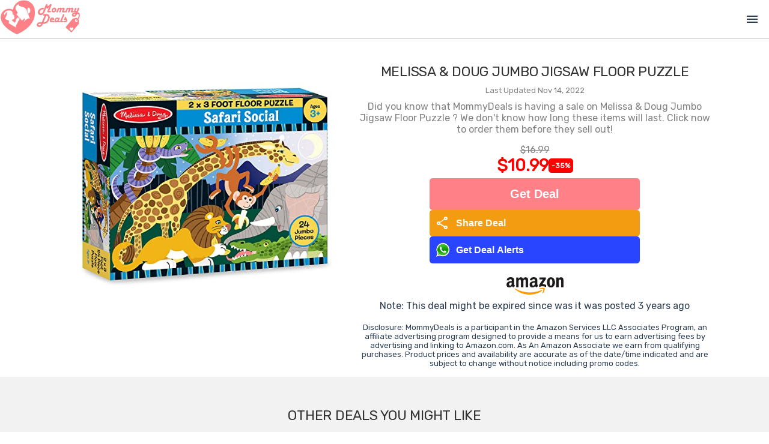

--- FILE ---
content_type: text/html; charset=utf-8
request_url: https://mommydeals.us/deal/34986/melissa-doug-jumbo-jigsaw-floor-puzzle
body_size: 3439
content:
<!DOCTYPE html>
<html lang="en">
<head>
    <!--
    <script src="https://kit.fontawesome.com/fefe5b8c13.js" crossorigin="anonymous"></script>
    -->
    <link href="https://fonts.googleapis.com/css2?family=Material+Symbols+Outlined" rel="stylesheet" />

        <meta name='ir-site-verification-token' value='372330928' />

        <!--google ads-->
        <script data-ad-client="ca-pub-7343448629459478" async src="https://pagead2.googlesyndication.com/pagead/js/adsbygoogle.js"></script>


        <script type="text/javascript">
            var _gauges = _gauges || [];
            (function () {
                var t = document.createElement('script');
                t.type = 'text/javascript';
                t.async = true;
                t.id = 'gauges-tracker';
                t.setAttribute('data-site-id', '63ebf36c8a074740a9899662');
                t.setAttribute('data-track-path', 'https://track.gaug.es/track.gif');
                t.src = 'https://d2fuc4clr7gvcn.cloudfront.net/track.js';
                var s = document.getElementsByTagName('script')[0];
                s.parentNode.insertBefore(t, s);
            })();
        </script>

        <script async src='https://static.getclicky.com/101398014.js'></script>


        <!-- Global site tag (gtag.js) - Google Analytics -->
        <script async src="https://www.googletagmanager.com/gtag/js?id=G-ZJMW4KT53T"></script>
        <script>
        window.dataLayer = window.dataLayer || [];
        function gtag() { dataLayer.push(arguments); }
        gtag('js', new Date());
        gtag('config', 'G-ZJMW4KT53T', { send_page_view: false});
        </script>

        <!-- Facebook Pixel Code -->
        <script>
        !function (f, b, e, v, n, t, s) {
            if (f.fbq) return; n = f.fbq = function () {
                n.callMethod ?
                n.callMethod.apply(n, arguments) : n.queue.push(arguments)
            };
            if (!f._fbq) f._fbq = n; n.push = n; n.loaded = !0; n.version = '2.0';
            n.queue = []; t = b.createElement(e); t.async = !0;
            t.src = v; s = b.getElementsByTagName(e)[0];
            s.parentNode.insertBefore(t, s)
        }(window, document, 'script','https://connect.facebook.net/en_US/fbevents.js');
        fbq('init', '463561120976433');
        fbq('track', 'PageView');
        fbq('track', 'ViewContent');
        </script>
        <noscript>
            <img height="1" width="1" style="display:none" src="https://www.facebook.com/tr?id=463561120976433&ev=PageView&noscript=1" />
        </noscript>
        <!-- End Facebook Pixel Code -->

    <!--GLOBAL SETTINGS-->
    <script>
        window.SiteSettings = {};
        window.SiteSettings.baseDomain = '';
        window.SiteSettings.siteName = 'mommydeals';
        window.SiteSettings.siteNameCaps = 'MommyDeals';
        window.SiteSettings.siteUrl = 'mommydeals.us';
        window.SiteSettings.socialLinks = {};
        window.SiteSettings.socialLinks.facebook = 'https://www.facebook.com/MyMommyDeals';
        window.SiteSettings.socialLinks.twitter = 'https://twitter.com/MyMommyDeals';
        window.SiteSettings.socialLinks.whatsapp = 'http://bit.ly/d-mommydeals';
        window.SiteSettings.socialLinks.instagram = 'https://www.instagram.com/my_mommy_deals';
        window.SiteSettings.socialLinks.pinterest = 'https://www.pinterest.com/mymommydeals/';

        if (SiteSettings.socialLinks.facebook == '') SiteSettings.socialLinks.facebook = null;
        if (SiteSettings.socialLinks.twitter == '') SiteSettings.socialLinks.twitter = null;
        if (SiteSettings.socialLinks.whatsapp == '') SiteSettings.socialLinks.whatsapp = null;
        if (SiteSettings.socialLinks.instagram == '') SiteSettings.socialLinks.instagram = null;
        if (SiteSettings.socialLinks.pinterest == '') SiteSettings.socialLinks.pinterest = null;


        SiteSettings.vueReCaptchaSiteKey = '6LfPaZ0UAAAAAOS1iiV_Z5S1MdstT75okvQyCPUs';
        SiteSettings.hcaptchaSiteKey = '40346c9e-4a70-4d02-8432-ee2233082580';
        SiteSettings.hcaptchaSecret = 'ES_e1fd8d0186b04cbb918886f935cf6d09';
        SiteSettings.googleTagId = 'G-ZJMW4KT53T';
        SiteSettings.aboutUs = [];
        SiteSettings.showBlog = false;
        SiteSettings.showLists = true;
        SiteSettings.showGiftIdeas = true;
        SiteSettings.blogTitle = 'Lists';
        SiteSettings.isShabbat = false;
        SiteSettings.shabbatEnds = '';
        SiteSettings.contactPhone = '561.961.8364';
        SiteSettings.contactEmail = 'team@mommydeals.us';
        SiteSettings.homepageBanner = 'https:///assets/img/todaysdeals.jpg';
        SiteSettings.topBannerAnimationSrc = 'https:///assets/img/joinwhatsapp.mp4';
        SiteSettings.facebookPixelId = '463561120976433';
        SiteSettings.logoImageNoBackground = '/assets/mommydeals/img/MommyDealsNewLogoNoBackground.png';
        SiteSettings.logoSquare = '/assets/mommydeals/img/logo_square.png';
        SiteSettings.logoUrl = '/assets/mommydeals/img/SiteLogo.jpg';
        SiteSettings.jcn_pid = '68';
        SiteSettings.jcn_ads_on = false;
        SiteSettings.medianet_on = false;
        SiteSettings.purimMode = false;


             SiteSettings.aboutUs.push("Everybody loves a great deal! However, finding the best deal is easier said than done. As parents, we know the products that are essential to run a home, it can seem endless. Saving money wherever possible is a necessity. That's where we come in! Instead of you looking around for good deals - we bring the deals straight to you.");
             SiteSettings.aboutUs.push("MommyDeals uses state-of-the-art AI technology to find great products for a great price. Our technology allows us to sift through millions of promotions, sales and deals. We find the best ones and share it with you.");
             SiteSettings.aboutUs.push("We know what it's like living on a tight budget - which is why MommyDeals also looks for prices that are consistently low so we can help stretch your shopping dollar even further! So whether it's saving money on baby products, health and beauty products or household essential - we've got your deal!");
             SiteSettings.aboutUs.push("However, keep in mind that when a new deal is posted, you have to act fast - the bargains we find don't last forever.");
             SiteSettings.aboutUs.push("Don't want to miss a deal? <a href='/JoinWhatsApp' target='_blank'><b>Join Our WhatsApp Group</b></a> and get deal alerts! We all hate spam, so we only alert you to the best deals.");
             SiteSettings.aboutUs.push("Join MommyDeals and start saving today!");

    </script>



    <meta charset="utf-8">
    <meta http-equiv="X-UA-Compatible" content="IE=edge">

        <title>Melissa &amp; Doug Jumbo Jigsaw Floor Puzzle  | MommyDeals</title>



        <link rel="canonical" href="https://mommydeals-1c114.kxcdn.com/deal/34986/melissa-doug-jumbo-jigsaw-floor-puzzle" />
        <link itemprop="thumbnailUrl" href="https://mommydeals-1c114.kxcdn.com/externalimage/34986.jpg">




        <meta name="Description" content="Did you know that MommyDeals is having a sale on Melissa &amp; Doug Jumbo Jigsaw Floor Puzzle ? We don&#x27;t know how long these items will last. Click now to order them before they sell out!" />
        <meta property="og:type" content="page" />
        <meta property="og:title" content="Melissa &amp; Doug Jumbo Jigsaw Floor Puzzle " />
        <meta property="og:url" content="https://mommydeals-1c114.kxcdn.com/deal/34986/melissa-doug-jumbo-jigsaw-floor-puzzle" />
        <meta property="og:site_name" content="MommyDeals" />
        <meta property="og:image" itemprop="image" content="https://mommydeals-1c114.kxcdn.com/externalimage/34986.jpg" />
        <meta property="og:image:secure_url" itemprop="image" content="https://mommydeals-1c114.kxcdn.com/externalimage/34986.jpg" />
        <meta property="og:description" content="Did you know that MommyDeals is having a sale on Melissa &amp; Doug Jumbo Jigsaw Floor Puzzle ? We don&#x27;t know how long these items will last. Click now to order them before they sell out!" />
        <meta property="og:price:amount" content="10.99" />
        <meta property="og:price:currency" content="USD" />
        <meta property="product:price:amount" content="10.99" />
        <meta property="product:price:currency" content="USD" />
        <meta property="product:brand" content="MommyDeals" />
        <meta property="product:availability" content="in stock" />
        <meta property="product:catalog_id" content="34986" />
        <meta property="product:condition" content="new" />
        <meta property="product:retailer_item_id" content="34986" />
        <meta name="twitter:card" content="summary_large_image" />
        <meta name="twitter:title" content="Melissa &amp; Doug Jumbo Jigsaw Floor Puzzle " />
        <meta name="twitter:description" content="Did you know that MommyDeals is having a sale on Melissa &amp; Doug Jumbo Jigsaw Floor Puzzle ? We don&#x27;t know how long these items will last. Click now to order them before they sell out!" />
        <meta name="twitter:image" content="https://mommydeals-1c114.kxcdn.com/twitterimage/34986.jpg" />
        <meta name="twitter:label1" content="Price" />
        <meta name="twitter:data1" content="$10.99 USD" />
        <meta name="twitter:label2" content="Brand" />

    <meta name="viewport" content="width=device-width,initial-scale=1.0">

    


    <link rel="preconnect" href="https://fonts.googleapis.com">
    <link rel="preconnect" href="https://fonts.gstatic.com" crossorigin>
    <link href="https://fonts.googleapis.com/css2?family=Quicksand:wght@300;400;500;600;700&display=swap" rel="stylesheet">


    <link rel="shortcut icon" type="image/x-icon" href="/Assets/mommydeals/img/favicon.ico" />
    <link href='/assets/site.css?v=2026011213' rel='stylesheet'>
    <link href='/assets/mommydeals/css/main.css?v=2026011213' rel='stylesheet'>




</head>
<body>
        <link itemprop="thumbnailUrl" href="https://mommydeals-1c114.kxcdn.com/externalimage/34986.jpg">
        <span itemprop="thumbnail" itemscope itemtype="http://schema.org/ImageObject">
            <link itemprop="url" href="https://mommydeals-1c114.kxcdn.com/externalimage/34986.jpg">
        </span>

    <noscript>
        <strong>We're sorry but this website doesn't work properly without JavaScript enabled. Please enable it to continue.</strong>
    </noscript>
    <div id="app"></div>

        <!-- Built files -->
        <link href='/dist/css/main.css?v=2026011213' rel='stylesheet'>
        <script type="module" src='/dist/js/main.js?v=2026011213'></script>

<script defer src="https://static.cloudflareinsights.com/beacon.min.js/vcd15cbe7772f49c399c6a5babf22c1241717689176015" integrity="sha512-ZpsOmlRQV6y907TI0dKBHq9Md29nnaEIPlkf84rnaERnq6zvWvPUqr2ft8M1aS28oN72PdrCzSjY4U6VaAw1EQ==" data-cf-beacon='{"version":"2024.11.0","token":"6a00511da6dc4fee806a090f6dee7c10","r":1,"server_timing":{"name":{"cfCacheStatus":true,"cfEdge":true,"cfExtPri":true,"cfL4":true,"cfOrigin":true,"cfSpeedBrain":true},"location_startswith":null}}' crossorigin="anonymous"></script>
</body>
</html>

--- FILE ---
content_type: text/html; charset=utf-8
request_url: https://www.google.com/recaptcha/api2/aframe
body_size: 267
content:
<!DOCTYPE HTML><html><head><meta http-equiv="content-type" content="text/html; charset=UTF-8"></head><body><script nonce="U_K4zy64xmrRXEd4GrztoA">/** Anti-fraud and anti-abuse applications only. See google.com/recaptcha */ try{var clients={'sodar':'https://pagead2.googlesyndication.com/pagead/sodar?'};window.addEventListener("message",function(a){try{if(a.source===window.parent){var b=JSON.parse(a.data);var c=clients[b['id']];if(c){var d=document.createElement('img');d.src=c+b['params']+'&rc='+(localStorage.getItem("rc::a")?sessionStorage.getItem("rc::b"):"");window.document.body.appendChild(d);sessionStorage.setItem("rc::e",parseInt(sessionStorage.getItem("rc::e")||0)+1);localStorage.setItem("rc::h",'1768252563426');}}}catch(b){}});window.parent.postMessage("_grecaptcha_ready", "*");}catch(b){}</script></body></html>

--- FILE ---
content_type: text/css
request_url: https://mommydeals.us/assets/site.css?v=2026011213
body_size: 4200
content:
.cursor-pointer{
    cursor: pointer;
}

.icon {
    width: 30px;
    height: 35px;
    display: flex;
    align-items: center;
}


.modal-contents {
    padding: 30px;
}

.modal-close {
    position: absolute;
    right: -14px;
    top: -14px;
    cursor: pointer;
    font-size: 32px;
    color: #ff8087;
}

.modal-backdrop {
    position: fixed;
    width: 100%;
    height: 100%;
    display: flex;
    top: 0;
    align-items: center;
    justify-content: center;
    z-index: 1000;
    border-radius: 2px;
    background-color: rgba(0,0,0,0.5);
}

    .modal-backdrop .modal {
        position: relative;
        background: #fff;
        border-radius: 10px;
        width: 95%;
        max-width: 600px;
    }

        .modal-backdrop .modal .modal-header {
            text-align: left;
            font-size: 24px;
            font-weight: bold;
            margin-bottom: 10px;
            color: #ff8087;
            text-transform: uppercase;
        }

        .modal-backdrop .modal .modal-body {
            margin-top: 15px;
            margin-bottom: 15px;
            text-align: left;
        }

        .modal-backdrop .modal .modal-footer {
            
        }

.modal-center, .modal-center p {
    text-align: center !important;
    justify-content: center;
}



input.textbox {
    width: 375px;
    max-width: 95%;
    height: 35px;
    padding: 5px;
    border-right: 5px;
    border: 1px solid #bdbdbd;
    font-family: "Roboto", "Avenir", Helvetica, Arial, sans-serif;
    font-size: 16px;
    color: #828282;
    text-transform: uppercase;
    border-radius: 3px;
}

button.button-cta {
    padding: 15px;
    border-radius: 10px;
    background-color: #2945FF;
    color: #fff;
    border: 0;
    font-size: 20px;
    display: flex;
    align-items: center;
    cursor: pointer;
}

span.play-icon img {
    max-height: 25px;
}


.modal-image img {
    border-top-right-radius: 10px;
    border-top-left-radius: 10px;
}



.input-group{
    margin-bottom: 10px;
}




.modal-contents {
    padding: 30px;
}

.modal-image {
    /* border-radius: 10px; */
}

.modal-buttons {
    display: flex;
}

    .modal-buttons button {
        width: 100%;
        height: 36px;
        text-transform: none;
        font-size: 14px;
    }

.input-group input.textbox {
    width: 100%;
    max-width: 100%;
    height: 36px;
    padding: 0px 10px;
    text-transform: none;
    font-size: 14px;    
    -webkit-box-sizing: border-box; /* Safari/Chrome, other WebKit */
    -moz-box-sizing: border-box; /* Firefox, other Gecko */
    box-sizing: border-box; /* Opera/IE 8+ */
}

.is-error {
    color: red;
    font-size: 12px;
}

.made-with-love {
    margin-top: 50px;
    font-size: 14px;
}


.modal-backdrop .modal.newsletter {
    max-width: 490px;
}

.modal.newsletter .modal-image img {
    max-width: 490px;
    padding-top: 10px;
    padding-left: 10px;
    padding-right: 10px;
    -webkit-box-sizing: border-box;
    -moz-box-sizing: border-box;
    box-sizing: border-box;
}

.subtext {
    font-size: 14px;
    text-transform: none;
    font-weight: normal;
    color: #6b6464;
    margin-top: 3px;
}

.shopping-button-container{
    margin-top: 15px;
    display: flex;
    justify-content: center;
    align-items: center;
}
/*
    ////////////////////////////////////////////////////////////////////////////////////////////////
    MOBILE
    ////////////////////////////////////////////////////////////////////////////////////////////////
*/
@media all and (max-width: 500px) {
    .modal.newsletter {
        max-width: 100%;
    }

    .modal-backdrop .modal {
        width: 100%;
        height: 100%;
        border-radius: 0;
    }

    .modal-close {
        right: 5px;
        top: 5px;
    }

    .modal.newsletter .modal-image img {
        max-width: 100%;
        margin-top: 15px;
    }
}



a.button.button-get-started {
    color: white;
}


.contact-us-info-container .title {
    padding: 15px;
    font-weight: bold;
    font-size: 30px;
}

.info-container {
    margin-top: 10px;
    margin-bottom: 10px;
}

.info-label {
    font-size: 24px;
    color: #ff8087;
}

.info-data {
    padding-top: 5px;
    padding-bottom: 10px;
    font-size: 18px;
    font-weight: bold;
}

.contact-us-info-container {
    margin-top: 20px;
    margin-bottom: 20px;
}

.deal-button-container {
    display: flex;
    justify-content: center;
    align-items: center;
    flex-direction: column;
}

    .deal-button-container .button-cta {
        width: 285px;
        margin-top: 10px;
        display: flex;
        justify-content: center;
    }


.backend-container {
    text-align: left;
    width: 100%;
}

    .backend-container .deal-title {
        width: 300px;
    }

    .backend-container .post-textarea {
        width: 600px;
        height: 100px;
    }

    .backend-container .img-container {
        position: relative;
    }

    .backend-container div.floating {
        position: absolute;
    }

        .backend-container div.floating img {
            max-height: 300px;
        }

.grecaptcha-badge {
    opacity: 0;
}

.deal-box-img-container {
    position: relative;
    display: flex;
    justify-content: center;
    width: 100%;
}

.deal-image-soldout {
    position: absolute;
    width: 100%;
    height: 100%;
    display: flex;
    align-items: center;
    justify-content: center;
}

    .deal-image-soldout img{
        width: 100%;
    }

    .deal-image-container {
        position: relative;
        text-align: center;
    }

.page-centered {
    height: 100vh;
    display: flex;
    align-items: center;
    justify-content: center;
    background-color: #673BB7;
    color: #fff;
    /*background-image: url(https://www.setaswall.com/wp-content/uploads/2019/08/Whatsapp-Wallpaper-112.jpg);*/
    background-image: url(https://cutewallpaper.org/21/whatsapp-background-wallpaper/Whatsapp-Wallpapers,-Background-Images-HD-for-Whatsapp-2017.jpg);
    background-size: contain;
}

.page-centered-padded{
    padding-bottom: 96px;
}

.deal-number-logo img {
    width: 260px;
    margin-top: 15px;
}

.deal-number-input {
    text-align: center;
    font-size: 25px;
}

.deal-number-button-container {
    width: 100%;
    display: flex;
    align-items: center;
    justify-content: center;
    margin-top: 20px;
}

button:disabled {
    box-shadow: inset 0 0 0 100vw rgba(255,255,255,0.5) !important;
    border: 0 !important;
    cursor: no-drop !important;
}


.promo-code-input-dealbox{
    width: 100% !important;
}

.share-link-container-dealbox {
    font-size: 15px;
    display: flex;
    flex-direction: row;
    align-items: center;
    justify-content: flex-start !important;
}


.start-shopping {
    height: 87vh;
    display: inline-flex;
    align-items: center;
    justify-content: center;
    background-image: url(/Assets/img/bg4.jpg);
    background-position: center;
    background-size: contain;
}

.partner-logo img{
    max-height: 100px;
    border-radius: 50%;
}


.start-shopping .subtext {
    font-size: 20px;
    font-weight: bold;
    color: #ffb9b9;
}

    .start-shopping h1 {
        color: #fff;
    }

    .start-shopping .page-contents {
        /*background-color: rgba(0, 0, 0, 0.2);*/
    }

.start-shopping .shopping-details {
    color: #fff;
    text-align: center;
    font-size: 16px;
    line-height: 25px;
}

    .start-shopping .shopping-details ul {
        list-style: none;
        padding: 0;
    }



.deal-box-giftlist-title {
    font-weight: bold;
    color: black;
}

.deal-box-giftlist-desc {
    color: black;
}

.gift-ideas-list-img img {
    width: 100%;
}

.gift-ideas-list-desc {
    padding: 50px 15px;
    font-size: 15pt;
    font-weight: bold;
    color: #000000;
    margin: 0;
    max-width: 1000px;
    margin-left: auto;
    margin-right: auto;
}


.gift-ideas-list-title h1 {
    padding: 0 !important;
    margin: 0 !important;
}

.gift-ideas-list-title {
    padding: 50px 15px;    
    font-variant: normal;
}

.deal-box-giftlist-img-container img {
    max-width: 100vh;
    max-height: 339px;
    height: 300px;
    margin: 15px 0px;
}

.deal-box-giftlist-title {
    width: 90%;
    font-size: 15pt;
    margin-bottom: 10px;
}

.deal-box-giftlist-desc {
    width: 90%;
}

.deal-box-giftlist-btn button {
    font-size: 18px;
    font-weight: bold;
    text-transform: uppercase;
    letter-spacing: -0.25px;
    text-decoration: none;
    color: #fff;
    background-color: #FF8087;
    border-radius: 5px;
    height: 58px;
    width: 219px;
    border: 0;
    cursor: pointer;
    display: flex;
    justify-content: center;
    align-items: center;
    margin-top: 10px;
}


.gift-ideas-container{
    width: 1000px;
    max-width: 100%;
    margin-left: auto;
    margin-right: auto;
}

.gift-ideas-list-img {
    max-width: 1000px;
    margin-right: auto;
    margin-left: auto;
}


.deal-box-giftlist-text-container {
    display: flex;
    flex-direction: column;
    align-items: center;
    text-align: center;
}

.deal-box-giftlist {
    flex-direction: row;
    border: 1px solid #fdd0d2;
    position: relative;
}

.deal-box-number {
    position: absolute;
    left: 0;
    top: 0;
    display: flex;
    align-items: center;
    justify-content: center;
    padding: 10px;
    background-color: #ff8087;
    color: #fff;
    font-weight: bold;
    z-index: 10;
}

.deal-box-giftlist-btn {
    margin: 20px 0px;
}

    .deal-box-giftlist-btn button {
        margin: 0;
    }

@media all and (max-width: 500px) {

    .deal-box-giftlist {
        border: 0;
        margin-bottom: 10px;
    }

    .desktop-only
    {
        display: none !important;
    }
}


.load {
    border: 1px solid;
    border-color: #bdbdbd;
    border-radius: 2px;
    padding: 20px;
    background: #ffffff;
}

.shimmer {
    -webkit-animation-duration: 1s;
    -webkit-animation-fill-mode: forwards;
    -webkit-animation-iteration-count: infinite;
    -webkit-animation-name: placeHolderShimmer;
    -webkit-animation-timing-function: linear;
    background: #f6f7f9;
    background-image: linear-gradient(to right, #f6f7f9 0%, #e9ebee 20%, #f6f7f9 40%, #f6f7f9 100%);
    background-repeat: no-repeat;
    background-size: 100%;
    height: 104px;
    position: relative;
}

@keyframes placeHolderShimmer {

    0% {
        background-position: -468px 0;
    }

    100% {
        background-position: 468px 0;
    }
}

.deal-blurred {
    display: flex;
    align-items: center;
}

.shimmer-text {
    width: 85%;
    height: 25px;
    margin-bottom: 15px;
}

.blur-box {
    width: 200px;
    height: 200px;
    max-height: 264px;
    max-width: 75%;
}

.blur{
    filter: blur(4px);
}


.cover {
    width: 100%;
    height: 100%;
    position: absolute;
    top:0;
    left: 0;
    margin: 0;
    padding: 0;
    z-index: 1;
}

.join_whatsapp_top{
    position: relative;
}

.contact-us-whatsapp{
    display: flex;
    flex-direction: column;
    align-items: center;
    justify-content: center;
}

.hide-price{
    visibility: hidden;
}

.logo-img {
    max-width: 95px;
    max-height: 60px;
    margin-top: 8px;
}



img.nav-section-logo {
    height: 60px;
}

.nav-section-left {
    display: flex;
}

.nav-section-right {
    display: flex;
    align-items: center;
    justify-content: flex-end;
    padding-right: 10px;
}

nav-section-right .icon {
    padding-right: 10px;
}

#deals-wrapper > * {
    min-width: 1px;
}


.global-toast {
    position: fixed;
    bottom: 20px;
    left: 50%;
    transform: translateX(-50%) translateY(100px);
    background: #333;
    color: #fff;
    padding: 0.75rem 1.25rem;
    border-radius: 6px;
    font-size: 1rem;
    opacity: 0;
    display: flex;
    align-items: center;
    gap: 0.5rem;
    transition: all 0.3s ease;
    z-index: 9999;
  }
  
  .global-toast.show {
    opacity: 1;
    transform: translateX(-50%) translateY(0);
  }
  
.material-symbols-outlined.toast-icon {
  font-size: 1.5rem;
  vertical-align: middle;
}

/* Add this class for a green icon inside a white circle */
.toast-icon-circle {
  background-color: rgb(60, 255, 0);
  color: rgb(0, 0, 0);
  border-radius: 50%;
  padding: 0.25rem;
  display: inline-flex;
  align-items: center;
  justify-content: center;
  width: 1.5rem;
  height: 1.5rem;
  font-size: 1.2rem;
}

  

--- FILE ---
content_type: text/css
request_url: https://mommydeals.us/assets/mommydeals/css/main.css?v=2026011213
body_size: -202
content:

@import url('./Other.css');
@import url('./Home.vue.css');
@import url('./Nav.vue.css');
@import url('./About.vue.css');
@import url('./Contact.vue.css');
@import url('./DealBox.vue.css');
@import url('./DealDetails.vue.css');
@import url('./Deals.vue.css');
@import url('./Giveaway.vue.css');
@import url('./GiveawayBox.vue.css');
@import url('./SocialLinks.vue.css');
@import url('./Articles.vue.css');
@import url('./Landing.css');










--- FILE ---
content_type: text/css
request_url: https://mommydeals.us/dist/css/main.css?v=2026011213
body_size: 40354
content:
@keyframes popIn{0%{transform:scale(.5);opacity:0}to{transform:scale(1);opacity:1}}@keyframes fadeIn{0%{opacity:0}to{opacity:1}}.modal-wrapper{position:fixed;top:0;left:0;width:100%;height:100vh;background-color:#0009;z-index:998;display:flex;flex-direction:column;justify-content:center;align-items:center;animation:fadeIn .5s ease-in-out}.modal-container{background-color:#fff;width:90%;border-radius:5px;padding:15px;animation:popIn .5s ease-in-out;position:relative}.modal-btn-close{position:absolute;right:20px;top:10px;cursor:pointer}.em2{font-size:2em}.mini-deal-buttons{display:flex;flex-direction:column;justify-content:space-between;align-items:center;gap:5px;width:100%}@media all and (min-width: 1270px){.mini-deal-buttons{width:350px}}.mini-deal-buttons a{width:100%}.mini-deal-buttons button{width:100%;height:100%;border:none;border-radius:5px;padding:10px;font-weight:700;font-size:1em;display:flex;flex-direction:row;justify-content:flex-start;align-items:center}.primary-button{background-color:#ff8087;color:#fff}.primary-button.centered{padding:15px;font-size:1.25em;justify-content:center}.alerts-button{background-color:#3498db;color:#fff}.share-button{background-color:#f39c12;color:#fff}.hide-search-results[data-v-c96f5af7]{display:none}div#nav-section[data-v-c96f5af7]{display:grid;grid-template-columns:60px 1fr 50px;border-bottom:1px solid #cecece;gap:5px;align-items:center}.nav-search-container[data-v-c96f5af7]{width:100%;height:40px;display:grid;grid-template-columns:1fr 20px;align-items:center;justify-content:center}.nav-search-input[data-v-c96f5af7]{padding:10px 32px 10px 10px;border:1px solid #ccc;border-radius:10px}.nav-search-input[data-v-c96f5af7]:focus{outline:none}.nav-search-icon[data-v-c96f5af7]{height:37px;margin-left:-20px;background-color:#19b355;border-top-right-radius:10px;border-bottom-right-radius:10px;color:#fff;display:flex;align-items:center;justify-content:center}.hidden-menu[data-v-c96f5af7]{display:none}div#nav-section.focused-menu[data-v-c96f5af7]{grid-template-columns:60px 1fr;padding-right:10px}.close-icon[data-v-c96f5af7]{color:#000;font-variation-settings:"FILL" 1,"wght" 400,"GRAD" 0,"opsz" 48;font-size:50px}.alerts-button-container[data-v-c96f5af7]{margin-bottom:10px}.search-suggestions-wrapper[data-v-2ec0af87]{position:relative;top:0;left:0;width:100%;background-color:#fff;z-index:1000}.search-suggestions[data-v-2ec0af87]{position:absolute;top:0;left:0;width:100%;background-color:#fff;z-index:1000000}.search-suggestion[data-v-2ec0af87]{padding:10px;border-bottom:1px solid #ccc;display:flex;align-items:center;gap:10px;cursor:pointer}.search-icon[data-v-2ec0af87]{width:20px;height:20px;background-color:#fff;border-radius:50%;display:flex;align-items:center;justify-content:center}.input-group[data-v-2ec0af87]{display:grid}.sliders-container[data-v-2ec0af87]{margin-top:10px}.search-suggestion-button[data-v-2ec0af87]{display:flex;align-items:center;justify-content:center;margin-top:25px;margin-bottom:10px}@media all and (max-width: 980px){.hide-search-results[data-v-2ec0af87]{display:none}}.modal-wrapper[data-v-540fc7cd]{position:fixed;top:0;left:0;width:100%;height:100%;background:#000000b3;display:flex;align-items:center;justify-content:center;z-index:10000000}.modal-container[data-v-540fc7cd]{background:#fff;border-radius:16px;width:90%;max-width:400px;padding:2rem;box-shadow:0 10px 25px #0003;text-align:center;animation:popIn-540fc7cd .3s ease-out}@keyframes popIn-540fc7cd{0%{transform:scale(.9);opacity:0}to{transform:scale(1);opacity:1}}.modal-signup-header h1[data-v-540fc7cd]{font-size:1.8rem;font-weight:700;margin-bottom:.5rem;color:#ff3c6f}.subheading[data-v-540fc7cd]{font-size:1rem;color:#444;margin-bottom:1.2rem}.benefits[data-v-540fc7cd]{text-align:left;list-style:none;padding-left:0;margin-bottom:1.5rem}.benefits li[data-v-540fc7cd]{margin-bottom:.5rem;font-size:.95rem;color:#333}.subscribe-btn[data-v-540fc7cd]{background:linear-gradient(to right,#ff416c,#ff4b2b);color:#fff;padding:.8rem 1.5rem;border:none;border-radius:50px;font-size:1.25rem;font-weight:600;cursor:pointer;box-shadow:0 4px 12px #ff487066;transition:transform .2s ease}.subscribe-btn[data-v-540fc7cd]:hover{transform:scale(1.05)}.footnote[data-v-540fc7cd]{font-size:.75rem;color:#777;margin-top:.8rem}.whatsapp-icon img[data-v-540fc7cd]{width:60px;height:60px;margin:0 auto 10px}.modal-signup-footer[data-v-540fc7cd]{margin-top:1.5rem}.modal-cancel-anytime[data-v-540fc7cd]{display:flex;justify-content:center;align-items:center;margin-top:10px}@media all and (max-width: 980px){.hide-search-results{display:none}}.deal-box-wrapper[data-v-256c0273]{height:100%;border:1px solid #FFCDD0;padding:0;display:flex;flex-direction:column;justify-content:flex-end;align-items:center}.deal-box-img-container[data-v-256c0273]{display:flex;justify-content:center;align-items:center;width:100%;min-height:264px;max-height:264px}.blur-box[data-v-256c0273]{width:75%;max-width:75%;height:264px;max-height:264px}.deal-box-desc[data-v-256c0273]{width:90%;margin-top:12px;margin-bottom:12px;min-height:60px;display:flex;flex-direction:column;justify-content:center;align-items:center}.shimmer-text[data-v-256c0273]{width:100%;height:18px;margin-bottom:6px}.shimmer-text[data-v-256c0273]:last-child{width:70%;margin-bottom:0}.deal-box-prices[data-v-256c0273]{display:flex;flex-direction:column;align-items:center;width:100%;margin-bottom:5px}.shimmer-price[data-v-256c0273]{margin-bottom:4px}.shimmer-price-crossed[data-v-256c0273]{width:60px;height:16px}.shimmer-price-deal[data-v-256c0273]{width:80px;height:28px}.logo-img-container[data-v-256c0273]{width:100%;display:flex;justify-content:center;align-items:center;margin-top:8px}.shimmer-logo[data-v-256c0273]{width:95px;height:28.64px}.shimmer[data-v-256c0273]{animation-duration:1s;animation-fill-mode:forwards;animation-iteration-count:infinite;animation-name:placeHolderShimmer-256c0273;animation-timing-function:linear;background:#f6f7f9;background-image:linear-gradient(to right,#f6f7f9,#e9ebee 20%,#f6f7f9 40% 100%);background-repeat:no-repeat;background-size:800px 104px;border-radius:4px}@keyframes placeHolderShimmer-256c0273{0%{background-position:-468px 0}to{background-position:468px 0}}@media all and (max-width: 980px){.blur-box[data-v-256c0273]{max-width:80%}.logo-img-container[data-v-256c0273]{display:none}}.deal-box-desc[data-v-a1a55897]{display:-webkit-box;-webkit-line-clamp:3;line-clamp:3;-webkit-box-orient:vertical;overflow:hidden}.deal-box-img-container[data-v-a1a55897]{min-height:264px;display:flex;justify-content:center;align-items:flex-start;position:relative;padding-top:10px}.deal-status-indicators[data-v-a1a55897]{position:absolute;top:10px;left:10px;z-index:10;display:flex;flex-direction:column;gap:5px;pointer-events:none;width:auto;min-width:0}.deal-indicator[data-v-a1a55897]{display:inline-block;padding:4px 8px;font-size:11px;font-weight:700;text-transform:uppercase;border-radius:3px;color:#fff;box-shadow:0 2px 4px #0003;letter-spacing:.5px;white-space:nowrap;width:fit-content}.deal-indicator-new[data-v-a1a55897]{background-color:#28a745}.deal-indicator-price-changed[data-v-a1a55897]{background-color:#ffc107;color:#000}.deal-box-img[data-v-a1a55897]{max-height:264px;max-width:75%;height:auto;width:auto}.blur-box[data-v-a1a55897]{position:absolute;width:75%;max-width:75%;height:264px;max-height:264px}@media all and (max-width: 768px){.deal-box-img-container[data-v-a1a55897]{min-height:auto;padding-top:5px;padding-bottom:5px}.deal-status-indicators[data-v-a1a55897]{top:5px;left:5px}.deal-box-img[data-v-a1a55897]{max-width:90%}.blur-box[data-v-a1a55897]{width:90%;max-width:90%;height:auto;min-height:200px}}.deal-box-giftlist-img-container[data-v-a1a55897]{position:relative;min-height:200px;display:flex;justify-content:center;align-items:center}.deal-box-giftlist-img-container img[data-v-a1a55897]{max-width:100%;height:auto}.image-preloader[data-v-a1a55897]{position:absolute;width:1px;height:1px;opacity:0;pointer-events:none}.deal-box-wrapper-container[data-v-a1a55897]{position:relative}.mini-deal-header[data-v-8302836f]{display:flex;justify-content:space-between;align-items:center}.mini-deal-header-title[data-v-8302836f]{font-size:1em}.modal-wrapper[data-v-8302836f]{position:fixed;top:0;left:0;width:100%;height:100vh;background-color:#0009;z-index:9999;display:flex;flex-direction:column;justify-content:center;align-items:center;overflow-y:auto;animation:fadeIn-8302836f .3s ease-out}.modal-container[data-v-8302836f]{background-color:#fff;width:90%;max-width:500px;border-radius:8px;padding:20px;position:relative;margin:20px;max-height:90vh;overflow-y:auto;z-index:10000;box-shadow:0 10px 40px #0000004d;animation:popIn-8302836f .3s ease-out}@keyframes fadeIn-8302836f{0%{opacity:0}to{opacity:1}}@keyframes popIn-8302836f{0%{transform:scale(.95);opacity:0}to{transform:scale(1);opacity:1}}.modal-btn-close[data-v-8302836f]{position:absolute;right:15px;top:15px;cursor:pointer;z-index:10001;background-color:#ffffffe6;border-radius:50%;width:32px;height:32px;display:flex;align-items:center;justify-content:center;box-shadow:0 2px 4px #0003;pointer-events:auto;transition:all .2s ease}.modal-btn-close[data-v-8302836f]:hover{background-color:#fff;box-shadow:0 2px 8px #0000004d;transform:scale(1.1)}.modal-btn-close .close-icon[data-v-8302836f]{pointer-events:none;user-select:none}.modal-body[data-v-8302836f]{display:flex;flex-direction:column}.modal-content-wrapper[data-v-8302836f]{display:flex;flex-direction:column;gap:15px}.modal-content-right[data-v-8302836f]{display:flex;flex-direction:column}.mini-deal-img-container[data-v-8302836f]{position:relative;min-height:200px;display:flex;justify-content:center;align-items:flex-start;width:100%;padding-top:10px}img.mini-deal-img[data-v-8302836f]{max-height:200px;max-width:100%;height:auto;width:auto}.blur-box[data-v-8302836f]{position:absolute;width:75%;max-width:75%;height:200px;max-height:200px}.shimmer[data-v-8302836f]{animation-duration:1s;animation-fill-mode:forwards;animation-iteration-count:infinite;animation-name:placeHolderShimmer-8302836f;animation-timing-function:linear;background:#f6f7f9;background-image:linear-gradient(to right,#f6f7f9,#e9ebee 20%,#f6f7f9 40% 100%);background-repeat:no-repeat;background-size:800px 104px;border-radius:4px}@keyframes placeHolderShimmer-8302836f{0%{background-position:-468px 0}to{background-position:468px 0}}.image-preloader[data-v-8302836f]{position:absolute;width:1px;height:1px;opacity:0;pointer-events:none}.mini-deal-body-content-title[data-v-8302836f]{font-size:1.1em;font-weight:600;line-height:1.4;margin-bottom:10px;color:#333}.deal-price[data-v-8302836f]{font-size:1.5em;font-weight:700}.last-updated-section[data-v-8302836f]{display:flex;align-items:center;justify-content:center;gap:5px;margin-top:3px;margin-bottom:3px;font-size:.85em;color:#666}.last-updated-label[data-v-8302836f]{font-weight:500}.last-updated-date[data-v-8302836f]{color:#888}.deal-provider[data-v-8302836f]{margin-top:10px;margin-bottom:10px}.mini-deal-buttons[data-v-8302836f]{display:flex;flex-direction:column;justify-content:space-between;align-items:center;gap:10px;width:100%;margin-top:15px}.deal-buttons-row-1[data-v-8302836f],.deal-buttons-row-1 .button-link[data-v-8302836f]{width:100%}.deal-buttons-row-2[data-v-8302836f]{display:flex;flex-direction:column;gap:10px;width:100%}.deal-buttons-row-2[data-v-8302836f]>*{width:100%}.mini-deal-disclaimer[data-v-8302836f]{font-size:.75em;color:#666;text-align:center;margin-top:15px;padding-top:15px;border-top:1px solid #eee}@media all and (min-width: 768px){.modal-container[data-v-8302836f]{max-width:900px;padding:40px;border-radius:12px}.modal-btn-close[data-v-8302836f]{right:25px;top:25px;width:40px;height:40px}.modal-content-wrapper[data-v-8302836f]{flex-direction:row;gap:40px;align-items:flex-start}.mini-deal-img-container[data-v-8302836f]{flex:0 0 40%;min-height:350px;padding-top:0;align-items:center}img.mini-deal-img[data-v-8302836f]{max-height:400px;max-width:100%}.blur-box[data-v-8302836f]{width:100%;max-width:100%;height:350px;max-height:350px}.modal-content-right[data-v-8302836f]{flex:1;min-width:0}.mini-deal-body-content-title[data-v-8302836f]{font-size:1.5em;margin-bottom:15px}.deal-price[data-v-8302836f]{font-size:2em}.mini-deal-prices[data-v-8302836f]{margin-top:15px;margin-bottom:20px}.last-updated-section[data-v-8302836f]{margin-top:5px;margin-bottom:5px;font-size:.9em}.deal-provider[data-v-8302836f]{margin-top:15px;margin-bottom:15px}.mini-deal-buttons[data-v-8302836f]{gap:15px;margin-top:20px}.deal-buttons-row-1[data-v-8302836f]{width:100%}.deal-buttons-row-2[data-v-8302836f]{flex-direction:row;gap:12px;width:100%}.deal-buttons-row-2[data-v-8302836f]>*{flex:1;min-width:150px;width:auto}.mini-deal-disclaimer[data-v-8302836f]{font-size:.85em;margin-top:20px;padding-top:20px}}@media all and (min-width: 1024px){.modal-container[data-v-8302836f]{max-width:1000px;padding:50px}.modal-content-wrapper[data-v-8302836f]{gap:50px}.mini-deal-img-container[data-v-8302836f]{flex:0 0 45%;min-height:400px}img.mini-deal-img[data-v-8302836f]{max-height:450px}.blur-box[data-v-8302836f]{height:400px;max-height:400px}.mini-deal-body-content-title[data-v-8302836f]{font-size:1.75em}.deal-price[data-v-8302836f]{font-size:2.25em}}@media all and (max-width: 767px){.mini-deal-img-container[data-v-8302836f]{min-height:auto;padding-top:5px;padding-bottom:5px}img.mini-deal-img[data-v-8302836f]{max-height:250px}.blur-box[data-v-8302836f]{height:200px;max-height:200px}}.deal-modal-container[data-v-aa7d3aca]{position:fixed;top:0;left:0;width:100%;height:100vh;z-index:1000;background-color:#ffffffe6}.banners-container[data-v-2eb6980b]{display:flex;flex-direction:column;gap:10px;padding:10px;color:#fff;background-color:#ffd1d4}.banner-cards-title[data-v-2eb6980b]{font-size:1.5em;font-weight:700;font-family:Rubik,Roboto,Avenir,Helvetica,Arial,sans-serif;color:#4a4953}.banner-cards[data-v-2eb6980b]{display:flex;flex-direction:row;gap:10px;max-width:1200px;margin-left:auto;margin-right:auto}.banner-card[data-v-2eb6980b]{position:relative;width:100%;height:120px;border-radius:12px;overflow:hidden;display:grid;grid-template-rows:1fr 1fr}.banner-card-pink[data-v-2eb6980b]{background:linear-gradient(135deg,#f39bb0,#f4708a)}.banner-card-yellow[data-v-2eb6980b]{background:linear-gradient(135deg,#f6a853,#f18b1e)}.banner-card[data-v-2eb6980b]:after{content:"";position:absolute;bottom:0;right:0;width:150px;height:150px;background:#ffffff26;border-radius:50% 0 0;transform:translate(50%,50%)}.banner-card-title[data-v-2eb6980b],a .banner-card-title[data-v-2eb6980b]{color:#fff;font-size:1.5em;font-weight:700;margin-top:10px;font-family:Rubik,Roboto,Avenir,Helvetica,Arial,sans-serif}.banner-card-icon[data-v-2eb6980b]{display:flex;justify-content:center;align-items:center;width:100%;height:100%;color:#4a4953}.banner-card-icon .material-symbols-outlined[data-v-2eb6980b]{font-size:2em}.video-container-2-title[data-v-e74ca808]{bottom:100px;display:flex;flex-direction:column;justify-content:center;font-family:Quicksand;line-height:39px;letter-spacing:0px;font-weight:700;color:#000;font-size:39px;text-align:left;grid-column-start:1;grid-column-end:2;grid-row-start:1;grid-row-end:4}.sub-heading[data-v-e74ca808]{line-height:33px;letter-spacing:0px;font-weight:400;font-size:22px;margin-top:30px;margin-bottom:30px;width:360px}.video-container-2[data-v-e74ca808]{display:grid;grid-template-columns:2fr 3fr;grid-template-rows:1fr 1fr 1fr;width:90%;max-width:1260px;margin-left:auto;margin-right:auto}.video-container-2-video-play[data-v-e74ca808]{grid-column-start:1;grid-column-end:1;grid-row-start:2;grid-row-end:2;display:flex;justify-content:center;align-items:center}.video-container-2-cta[data-v-e74ca808]{display:flex;justify-content:center;align-items:center;width:100%;max-width:1260px;margin-left:auto;margin-right:auto;margin-bottom:15px}.video-container-2-phone[data-v-e74ca808]{grid-column-start:2;grid-column-end:2;grid-row-start:1;grid-row-end:4;display:grid;grid-template-columns:1fr 1fr;grid-template-rows:1fr 1fr 1fr}.video-container-2-chat[data-v-e74ca808]{grid-column-start:1;grid-column-end:2;grid-row-start:1;grid-row-end:3;display:flex;align-items:flex-end;justify-content:center}.video-container-2-phone-img[data-v-e74ca808]{overflow:hidden;display:flex;align-items:flex-end;justify-content:flex-start;grid-column-start:2;grid-column-end:2;grid-row-start:2;grid-row-end:4;animation-name:spin-e74ca808;animation-duration:8s;animation-iteration-count:infinite;animation-timing-function:linear}.video-container-2-chat-item[data-v-e74ca808]{border:2px solid #000;padding:30px;width:100%;max-width:400px;background-color:#dcf8c6;position:relative;animation-duration:2s;animation-name:bounce-e74ca808;animation-timing-function:cubic-bezier(.28,.84,.42,1)}.video-container-2-phone .video-container-2-phone-img img[data-v-e74ca808]{max-height:100%;max-width:100%}.video-container-2-chat-item-bubble-thingy[data-v-e74ca808]{border:2px solid #000;border-left:0;border-bottom:0;background-color:#dcf8c6;height:10px;width:10px;margin:0;padding:0;position:absolute;right:-7px;bottom:15px;transform:rotate(45deg)}.heading-65[data-v-e74ca808]{height:65px}@keyframes spin-e74ca808{0%{transform:rotate(0)}25%{transform:rotate(-12deg)}50%{transform:rotate(0)}75%{transform:rotate(-12deg)}to{transform:rotate(0)}}@keyframes bounce-e74ca808{0%{transform:scale3d(0,0,1)}4.7%{transform:scale3d(.45,.45,1)}9.41%{transform:scale3d(.883,.883,1)}14.11%{transform:scale3d(1.141,1.141,1)}18.72%{transform:scale3d(1.212,1.212,1)}24.32%{transform:scale3d(1.151,1.151,1)}29.93%{transform:scale3d(1.048,1.048,1)}35.54%{transform:scale3d(.979,.979,1)}41.04%{transform:scale3d(.961,.961,1)}52.15%{transform:scale3d(.991,.991,1)}63.26%{transform:scale3d(1.007,1.007,1)}85.49%{transform:scale3d(.999,.999,1)}to{transform:scaleZ(1)}}.blobs[data-v-e74ca808]{position:absolute;height:1000px;width:100%;left:0;z-index:-1;overflow:hidden}.blobs .blob1[data-v-e74ca808]{height:871px;top:145px;position:absolute;left:-25%}.blobs .blob2[data-v-e74ca808]{height:871px;top:-417px;position:absolute;right:-25%}span.play-icon[data-v-e74ca808]{display:flex}.button-cta-video[data-v-e74ca808]{margin-bottom:10px}.buttons-ctas[data-v-e74ca808]{margin-bottom:15px}button.button-cta.button-cta-video[data-v-e74ca808]{background-color:#e91e63}@media all and (min-width: 1921px){img.bloby.blob1[data-v-e74ca808]{left:-10%}img.bloby.blob2[data-v-e74ca808]{right:-10%}}@media all and (max-width: 768px){.video-container-2[data-v-e74ca808]{grid-template-columns:1fr;grid-template-rows:1fr}.video-container-2-title[data-v-e74ca808]{grid-column-start:1;grid-column-end:2;grid-row-start:3;grid-row-end:4}.video-container-2-phone[data-v-e74ca808]{grid-column-start:1;grid-column-end:2;grid-row-start:1;grid-row-end:2}.blobs .blob1[data-v-e74ca808]{top:230px;left:-50%}.blobs .blob2[data-v-e74ca808]{display:none}.video-container-2-phone-img[data-v-e74ca808]{justify-content:flex-end}.video-container-2-chat-item[data-v-e74ca808]{padding:15px}.video-container-2-cta[data-v-e74ca808]{margin-top:10px;justify-content:flex-start;width:90%}}.deal-price[data-v-70458466]{font-size:1.75em}.deal-desc[data-v-70458466]{margin-bottom:15px}.deal-info-container[data-v-70458466]{display:flex;flex-direction:column;align-items:center;justify-content:center}.article-box-wrapper[data-v-28a6b424]{width:100%;margin-bottom:24px;box-sizing:border-box;min-width:0}.article-card-link[data-v-28a6b424]{display:block;background:#fff;border-radius:12px;overflow:hidden;box-shadow:0 2px 8px #00000014;transition:all .3s cubic-bezier(.4,0,.2,1);text-decoration:none;color:inherit;height:100%;display:flex;flex-direction:column;width:100%;box-sizing:border-box;min-width:0}.article-card-link[data-v-28a6b424]:hover{transform:translateY(-4px);box-shadow:0 8px 24px #0000001f}.article-image-wrapper[data-v-28a6b424]{position:relative;width:100%;aspect-ratio:21 / 9;background-size:cover;background-position:center;background-repeat:no-repeat;overflow:hidden;flex-shrink:0;min-width:0;height:auto}.article-overlay-desktop[data-v-28a6b424]{position:absolute;bottom:0;left:0;right:0;background:linear-gradient(to top,rgba(0,0,0,.8) 0%,rgba(0,0,0,.5) 40%,transparent 100%);padding:32px 28px 28px;transition:background .3s ease}.article-card-link:hover .article-overlay-desktop[data-v-28a6b424]{background:linear-gradient(to top,rgba(0,0,0,.9) 0%,rgba(0,0,0,.6) 40%,transparent 100%)}.article-content-overlay[data-v-28a6b424]{display:flex;flex-direction:column;gap:0}.article-title-overlay[data-v-28a6b424]{font-size:1.5rem;font-weight:700;color:#fff;margin:0;line-height:1.3;text-shadow:0 2px 8px rgba(0,0,0,.5);display:-webkit-box;-webkit-line-clamp:2;-webkit-box-orient:vertical;overflow:hidden}.article-card-footer[data-v-28a6b424]{padding:20px 24px;display:flex;flex-direction:column;gap:16px;flex:1}.article-footer-content[data-v-28a6b424]{display:flex;flex-direction:column;gap:8px}.article-footer-title[data-v-28a6b424]{font-size:1.125rem;font-weight:600;color:#1a1a1a;margin:0;line-height:1.4;display:-webkit-box;-webkit-line-clamp:2;-webkit-box-orient:vertical;overflow:hidden}.article-footer-date[data-v-28a6b424]{font-size:.875rem;color:#666;font-weight:400}.article-footer-meta-desktop[data-v-28a6b424]{display:flex;justify-content:space-between;align-items:center;margin-top:auto;padding-top:12px;border-top:1px solid #f0f0f0}.article-footer-date-desktop[data-v-28a6b424]{font-size:.875rem;color:#666;font-weight:400}.article-footer-button[data-v-28a6b424]{display:inline-flex;align-items:center;gap:8px;color:#ff8087;font-weight:600;font-size:.9375rem;transition:gap .2s ease}.article-card-link:hover .article-footer-button[data-v-28a6b424]{gap:12px}.button-text[data-v-28a6b424]{transition:transform .2s ease}.article-card-link:hover .button-text[data-v-28a6b424]{transform:translate(2px)}.button-icon[data-v-28a6b424]{font-size:20px;transition:transform .2s ease}.article-card-link:hover .button-icon[data-v-28a6b424]{transform:translate(4px)}@media (min-width: 1201px){.article-overlay-desktop[data-v-28a6b424]{display:block}.article-footer-title[data-v-28a6b424],.article-footer-date[data-v-28a6b424]{display:none}.article-footer-meta-desktop[data-v-28a6b424]{display:flex}.article-card-footer[data-v-28a6b424]{padding:24px 28px}}@media (max-width: 1200px){.article-card-link[data-v-28a6b424]{border-radius:8px}.article-image-wrapper[data-v-28a6b424]{aspect-ratio:21 / 9;height:0;padding-bottom:42.857%;min-height:0;background-size:cover;background-position:center}.article-overlay-desktop[data-v-28a6b424]{display:none}.article-footer-title[data-v-28a6b424]{display:-webkit-box}.article-footer-date[data-v-28a6b424]{display:block}.article-footer-meta-desktop[data-v-28a6b424]{display:none}.article-card-footer[data-v-28a6b424]{padding:16px;gap:12px}.article-footer-button[data-v-28a6b424]{display:none}}@media (max-width: 640px){.article-box-wrapper[data-v-28a6b424]{margin-bottom:20px}.article-image-wrapper[data-v-28a6b424]{aspect-ratio:21 / 9;height:0;padding-bottom:42.857%;min-height:0}.article-card-footer[data-v-28a6b424]{padding:14px 12px;gap:10px}.article-footer-title[data-v-28a6b424]{font-size:1rem;line-height:1.3}.article-footer-date[data-v-28a6b424]{font-size:.8125rem}}.article-box-wrapper[data-v-170047da]{width:100%;margin-bottom:24px}.article-card-shimmer[data-v-170047da]{background:#fff;border-radius:12px;overflow:hidden;box-shadow:0 2px 8px #00000014;display:flex;flex-direction:column}.article-image-wrapper[data-v-170047da]{position:relative;width:100%;aspect-ratio:21 / 9;overflow:hidden}@media (max-width: 1200px){.article-image-wrapper[data-v-170047da]{aspect-ratio:21 / 9}}.image-shimmer[data-v-170047da]{width:100%;height:100%;border-radius:0}.article-card-footer[data-v-170047da]{padding:20px 24px;display:flex;flex-direction:column;gap:12px}.title-shimmer[data-v-170047da]{width:85%;height:24px;border-radius:6px}.date-shimmer[data-v-170047da]{width:40%;height:16px;border-radius:4px}.button-shimmer[data-v-170047da]{width:120px;height:18px;border-radius:4px;margin-top:4px}.shimmer[data-v-170047da]{animation-duration:1.5s;animation-fill-mode:forwards;animation-iteration-count:infinite;animation-name:placeHolderShimmer-170047da;animation-timing-function:linear;background:#f0f0f0;background-image:linear-gradient(to right,#f0f0f0,#e0e0e0 20%,#f0f0f0 40% 100%);background-repeat:no-repeat;background-size:800px 104px}@keyframes placeHolderShimmer-170047da{0%{background-position:-468px 0}to{background-position:468px 0}}@media (max-width: 1200px){.article-card-shimmer[data-v-170047da]{border-radius:8px}.article-card-footer[data-v-170047da]{padding:16px;gap:10px}.title-shimmer[data-v-170047da],.date-shimmer[data-v-170047da]{display:none}}@media (max-width: 640px){.article-box-wrapper[data-v-170047da]{margin-bottom:20px}.article-card-footer[data-v-170047da]{padding:12px 16px}}.articles-container[data-v-3d821f77]{max-width:1400px;margin:0 auto;padding:0 20px;width:100%;box-sizing:border-box;overflow-x:hidden}#articles-wrapper[data-v-3d821f77]{display:grid;grid-template-columns:1fr;gap:24px;margin-bottom:40px;width:100%;box-sizing:border-box}#articles-wrapper[data-v-3d821f77]>*{min-width:0;max-width:100%}@media (min-width: 1201px){#articles-wrapper[data-v-3d821f77]{grid-template-columns:repeat(2,1fr);gap:32px}.articles-container[data-v-3d821f77]{padding:0 40px}}@media (min-width: 1600px){#articles-wrapper[data-v-3d821f77]{gap:40px}}.load-more-container[data-v-3d821f77]{display:flex;justify-content:center;padding:40px 0;width:100%;box-sizing:border-box}.load-more-button[data-v-3d821f77]{background:none;border:none;cursor:pointer;padding:12px 24px}.load-more-button .icon img[data-v-3d821f77]{width:32px;height:32px}@media (max-width: 1200px){.articles-container[data-v-3d821f77]{padding:0 16px}#articles-wrapper[data-v-3d821f77]{gap:20px;margin-bottom:32px}}@media (max-width: 640px){.articles-container[data-v-3d821f77]{padding:0 12px}#articles-wrapper[data-v-3d821f77]{gap:16px;margin-bottom:24px}.load-more-container[data-v-3d821f77]{padding:32px 0}}.article-title-with-date[data-v-7e441323]{display:flex;flex-direction:column;justify-content:space-between;align-items:flex-start}.article-author-date-container[data-v-7e441323]{display:flex;flex-direction:row;justify-content:space-between;align-items:center;gap:50px;width:100%}.article-author[data-v-7e441323]{font-size:14px;color:#666;font-weight:600}.shimmer-placeholder[data-v-54b0e9ef]{animation-duration:1s;animation-fill-mode:forwards;animation-iteration-count:infinite;animation-name:placeHolderShimmer-54b0e9ef;animation-timing-function:linear;background:#f6f7f9;background-image:linear-gradient(to right,#f6f7f9,#e9ebee 20%,#f6f7f9 40% 100%);background-repeat:no-repeat;background-size:100%}.article-banner-shimmer[data-v-54b0e9ef]{width:100%;height:300px;border-radius:8px}.article-description-shimmer[data-v-54b0e9ef]{width:100%;height:200px;border-radius:8px}@keyframes placeHolderShimmer-54b0e9ef{0%{background-position:-468px 0}to{background-position:468px 0}}.article-banner-section[data-v-54b0e9ef]{max-width:1200px;margin:20px auto;padding:0;overflow:hidden;border-radius:8px}@media (min-width: 1440px){.article-banner-section[data-v-54b0e9ef]{max-width:1400px}}.article-banner-image[data-v-54b0e9ef]{width:100%;height:auto;display:block;object-fit:cover;aspect-ratio:21 / 9;border-radius:8px}@media (max-width: 767px){.article-banner-section[data-v-54b0e9ef]{margin:0;border-radius:0}.article-banner-image[data-v-54b0e9ef]{border-radius:0}}.article-description-section[data-v-54b0e9ef]{max-width:1200px;margin:20px auto;padding:0;background:#fafafa;overflow:hidden;border-radius:8px}@media (min-width: 1440px){.article-description-section[data-v-54b0e9ef]{max-width:1400px}}.article-description-content-wrapper[data-v-54b0e9ef]{position:relative;overflow:hidden;transition:max-height .4s ease;cursor:pointer}.article-description-content-wrapper[data-v-54b0e9ef]:not(.expanded){max-height:200px}.article-description-content-wrapper.expanded[data-v-54b0e9ef]{max-height:5000px}.article-description-content[data-v-54b0e9ef]{padding:15px 20px 20px;color:#555;line-height:1.7;font-size:1em;pointer-events:none;text-align:left}.article-description-fade[data-v-54b0e9ef]{position:absolute;bottom:0;left:0;right:0;height:90px;background:linear-gradient(to bottom,#fafafa00,#fafafad9 70%,#fafafa);display:flex;align-items:flex-end;justify-content:center;padding-bottom:15px;pointer-events:none}.article-description-expand-message[data-v-54b0e9ef]{display:flex;align-items:center;justify-content:center;pointer-events:auto;cursor:pointer}.expand-message-text[data-v-54b0e9ef]{font-size:14px;font-weight:600;color:#667eea;padding:10px 16px;background:#fff;border-radius:24px;box-shadow:0 2px 8px #667eea4d;transition:all .3s ease;text-align:center;white-space:nowrap}.article-description-content-wrapper:hover .expand-message-text[data-v-54b0e9ef]{background:#667eea;color:#fff;box-shadow:0 4px 12px #667eea66;transform:translateY(-3px) scale(1.02)}.article-description-collapse[data-v-54b0e9ef]{position:absolute;bottom:20px;left:50%;transform:translate(-50%);display:flex;align-items:center;justify-content:center;pointer-events:none}.article-description-collapse .article-description-icon[data-v-54b0e9ef]{font-size:36px;color:#667eea;background:#fff;border-radius:50%;width:48px;height:48px;display:flex;align-items:center;justify-content:center;box-shadow:0 2px 8px #667eea4d;transition:all .3s ease;pointer-events:auto;cursor:pointer}.article-description-content-wrapper:hover .article-description-collapse .article-description-icon[data-v-54b0e9ef]{background:#667eea;color:#fff;box-shadow:0 4px 12px #667eea66;transform:translateY(3px) scale(1.05)}.article-description-content[data-v-54b0e9ef] p{margin:0 0 12px}.article-description-content[data-v-54b0e9ef] p:last-child{margin-bottom:0}.article-description-content[data-v-54b0e9ef] img{max-width:100%;height:auto;border-radius:6px;margin:12px 0}.article-description-content[data-v-54b0e9ef] a{color:#ff5e8a;text-decoration:none;font-weight:500}.article-description-content[data-v-54b0e9ef] a:hover{text-decoration:underline}.article-description-content[data-v-54b0e9ef] ul,.article-description-content[data-v-54b0e9ef] ol{margin:12px 0;padding-left:24px}.article-description-content[data-v-54b0e9ef] li{margin:6px 0}.article-description-content[data-v-54b0e9ef] h1,.article-description-content[data-v-54b0e9ef] h2,.article-description-content[data-v-54b0e9ef] h3,.article-description-content[data-v-54b0e9ef] h4,.article-description-content[data-v-54b0e9ef] h5,.article-description-content[data-v-54b0e9ef] h6{margin:16px 0 12px;color:#333;font-weight:600}.article-description-content[data-v-54b0e9ef] h1{font-size:1.8em;margin-top:0}.article-description-content[data-v-54b0e9ef] h2{font-size:1.5em;margin-top:0}.article-description-content[data-v-54b0e9ef] h3{font-size:1.3em;margin-top:0}.article-description-content[data-v-54b0e9ef] h4{font-size:1.1em;margin-top:0}@media (max-width: 767px){.article-description-section[data-v-54b0e9ef]{margin:0;padding:0;max-width:100%;width:100%}.article-description-content-wrapper[data-v-54b0e9ef]:not(.expanded){max-height:110px}.article-description-content[data-v-54b0e9ef]{padding:12px 15px 18px;font-size:.95em}.article-description-fade[data-v-54b0e9ef]{height:70px;padding-bottom:12px}.expand-message-text[data-v-54b0e9ef]{font-size:12px;padding:8px 12px}.article-description-collapse[data-v-54b0e9ef]{bottom:15px}.article-description-collapse .article-description-icon[data-v-54b0e9ef]{font-size:32px;width:44px;height:44px}}.last-updated-section[data-v-54b0e9ef]{display:flex;justify-content:center;align-items:center;margin:20px auto;max-width:1200px}@media (min-width: 1440px){.last-updated-section[data-v-54b0e9ef]{max-width:1400px}}@media (max-width: 768px){.last-updated-section[data-v-54b0e9ef]{margin-top:12px;margin-bottom:12px}}.last-updated-content[data-v-54b0e9ef]{display:inline-flex;align-items:center;gap:6px;padding:6px 12px;background:transparent;border:none;border-radius:8px;box-shadow:none}.last-updated-icon[data-v-54b0e9ef]{font-size:15px;color:#9ca3af;flex-shrink:0;opacity:.7}.last-updated-text[data-v-54b0e9ef]{display:flex;flex-direction:row;align-items:baseline;gap:6px;line-height:1.3;flex-wrap:wrap}.last-updated-label[data-v-54b0e9ef]{font-size:.75em;color:#9ca3af;font-weight:400;text-transform:none;letter-spacing:0;white-space:nowrap}.last-updated-date[data-v-54b0e9ef]{font-size:.85em;color:#6b7280;font-weight:400;font-family:-apple-system,BlinkMacSystemFont,Segoe UI,Roboto,Helvetica Neue,Arial,sans-serif;white-space:nowrap}.time-ago-text[data-v-54b0e9ef]{font-size:.75em;color:#9ca3af;font-weight:400;white-space:nowrap;opacity:.8}iframe{width:250px;height:300px;border:0}.analytics-container{width:600px;margin-left:auto;margin-right:auto}.deal-search .input-label{font-size:10pt}.deal-search-search-section{display:flex;flex-direction:column;gap:7px}.deal-search-two{display:flex;width:350px;gap:15px}.deal-search textarea{height:110px;width:350px}.deal-search .input-container input{height:30px;display:block;width:100%;padding-left:5px}.deal-search-buttons{margin-top:10px;margin-bottom:10px}.deal-search-buttons{display:flex;align-items:center;gap:35px}.latest-deals.not-spread{width:30px;margin-left:auto;margin-right:auto;margin-top:10px}.latest-deals>span{display:flex;align-items:center;flex-direction:column}.deal-share-header{display:flex;flex-direction:column;align-items:center}.shimmer-placeholder[data-v-b010ceb7]{animation-duration:1s;animation-fill-mode:forwards;animation-iteration-count:infinite;animation-name:placeHolderShimmer-b010ceb7;animation-timing-function:linear;background:#f6f7f9;background-image:linear-gradient(to right,#f6f7f9,#e9ebee 20%,#f6f7f9 40% 100%);background-repeat:no-repeat;background-size:100%}.amazon-logo-placeholder[data-v-b010ceb7]{width:150px;height:60px;margin:0 auto}.title-placeholder[data-v-b010ceb7]{width:60%;height:30px;margin:20px auto}.text-placeholder[data-v-b010ceb7]{width:80%;height:15px;margin:10px auto}.slider-placeholder[data-v-b010ceb7]{width:100%;height:25px;margin:20px 0}.button-placeholder[data-v-b010ceb7]{width:200px;height:40px;margin:20px auto}.search-page[data-v-b010ceb7]{padding:30px;max-width:800px;margin:0 auto;font-family:Roboto,Avenir,Helvetica,Arial,sans-serif}.amazon-logo-container[data-v-b010ceb7]{text-align:center;margin-bottom:20px}.amazon-logo[data-v-b010ceb7]{max-width:150px;height:auto}.page-title[data-v-b010ceb7]{text-align:center;margin-bottom:30px}.page-title h1[data-v-b010ceb7]{font-size:28px;color:#ff8087;margin-bottom:10px}.page-title p[data-v-b010ceb7]{font-size:16px;color:#6b6464}.input-group[data-v-b010ceb7]{margin-bottom:20px;width:100%}.input-group label[data-v-b010ceb7]{font-size:16px;color:#ff8087;margin-bottom:5px;display:block}.input-group input[data-v-b010ceb7]{height:40px}.slider-label[data-v-b010ceb7]{font-size:20px;color:#333}.slider[data-v-b010ceb7]{width:100%}.textbox[data-v-b010ceb7]{width:100%;height:35px;padding:5px 10px;border:1px solid #bdbdbd;font-size:16px;color:#828282;border-radius:3px;box-sizing:border-box}.controls-container[data-v-b010ceb7]{display:flex;flex-direction:column;align-items:center}.deal-button-container[data-v-b010ceb7]{width:100%;display:flex;justify-content:center;margin-bottom:20px}.button-cta[data-v-b010ceb7]{display:inline-block;text-decoration:none;min-width:230px;padding:15px;border-radius:10px;background-color:#2945ff;color:#fff;border:0;font-size:20px;cursor:pointer;text-align:center}.button-cta[data-v-b010ceb7]:hover,.button-cta[data-v-b010ceb7]:focus{background-color:#1f34cc;outline:none}.preset-links[data-v-b010ceb7]{text-align:center;margin-top:30px}.preset-links p[data-v-b010ceb7]{font-size:18px;color:#ff8087;margin-bottom:10px}.links-container[data-v-b010ceb7]{display:flex;flex-wrap:wrap;justify-content:center;gap:10px}.preset-link[data-v-b010ceb7]{display:inline-block;padding:10px 15px;background-color:#e0e0e0;color:#333;border-radius:5px;text-decoration:none}.preset-link[data-v-b010ceb7]:hover,.preset-link[data-v-b010ceb7]:focus{background-color:#2945ff;color:#fff;outline:none}.amazon-disclosure[data-v-b010ceb7]{margin-top:40px;font-size:12px;color:#6b6464;line-height:1.5}.amazon-disclosure p[data-v-b010ceb7]{margin:0;padding:0 15px;text-align:center}.placeholder-container[data-v-b010ceb7]{display:flex;flex-direction:column;gap:15px}.shimmer[data-v-b010ceb7]{animation-duration:1s;animation-fill-mode:forwards;animation-iteration-count:infinite;animation-name:placeHolderShimmer-b010ceb7;animation-timing-function:linear;background:#f6f7f9;background-image:linear-gradient(to right,#f6f7f9,#e9ebee 20%,#f6f7f9 40% 100%);background-repeat:no-repeat;background-size:100%;position:relative}@keyframes placeHolderShimmer-b010ceb7{0%{background-position:-468px 0}to{background-position:468px 0}}.shimmer-text[data-v-b010ceb7]{width:100%;height:35px}.shimmer-slider[data-v-b010ceb7]{width:100%;height:25px}.shimmer-button[data-v-b010ceb7]{width:100%;height:50px}@media all and (max-width: 768px){.search-page[data-v-b010ceb7]{padding:20px}.page-title h1[data-v-b010ceb7]{font-size:24px}.button-cta[data-v-b010ceb7]{font-size:18px;padding:12px}}@media all and (max-width: 500px){.textbox[data-v-b010ceb7],.button-cta[data-v-b010ceb7]{width:100%}.page-title h1[data-v-b010ceb7]{font-size:20px}.page-title p[data-v-b010ceb7]{font-size:14px}}.pill[data-v-d02131d1]{display:inline-block;padding:8px 16px;border-radius:20px;font-size:.85em;text-decoration:none;transition:all .2s ease;cursor:pointer;flex-shrink:0}.pill-gray[data-v-d02131d1]{background-color:#f0f0f0;color:#333;border:2px solid transparent}.pill-gray[data-v-d02131d1]:hover{background-color:#e0e0e0;transform:translateY(-2px)}.pill-default[data-v-d02131d1],.pill-primary[data-v-d02131d1]{background-color:#ff5e8a;color:#fff;border:2px solid #ff5e8a}.pill-default[data-v-d02131d1]:hover,.pill-primary[data-v-d02131d1]:hover{background-color:#ff3d6f;border-color:#ff3d6f;transform:translateY(-2px);box-shadow:0 2px 8px #ff5e8a4d}.pill-outline[data-v-d02131d1]{background-color:#fff;color:#ff5e8a;border:2px solid #ff5e8a}.pill-outline[data-v-d02131d1]:hover{background-color:#ff5e8a;color:#fff;transform:translateY(-2px);box-shadow:0 2px 8px #ff5e8a4d}@media (min-width: 768px){.pill[data-v-d02131d1]{padding:10px 20px;font-size:.95em}}.loading-placeholder[data-v-039fd733]{margin-top:20px}.shimmer-placeholder[data-v-039fd733]{animation-duration:1s;animation-fill-mode:forwards;animation-iteration-count:infinite;animation-name:placeHolderShimmer-039fd733;animation-timing-function:linear;background:#f6f7f9;background-image:linear-gradient(to right,#f6f7f9,#e9ebee 20%,#f6f7f9 40% 100%);background-repeat:no-repeat;background-size:100%}.amazon-logo-placeholder[data-v-039fd733]{width:150px;height:60px;margin:0 auto}.title-placeholder[data-v-039fd733]{width:60%;height:30px;margin:20px auto}.text-placeholder[data-v-039fd733]{width:80%;height:15px;margin:10px auto}.slider-placeholder[data-v-039fd733]{width:100%;height:25px;margin:20px 0}.button-placeholder[data-v-039fd733]{width:200px;height:40px;margin:20px auto}.last-updated-shimmer[data-v-039fd733]{width:250px;height:30px;margin:20px auto;border-radius:8px}.deals-shimmer-container[data-v-039fd733]{display:grid;grid-template-columns:repeat(2,1fr);gap:20px;padding:20px;max-width:1200px;margin:0 auto}.deals-shimmer-item[data-v-039fd733]{height:400px;border-radius:12px}@media (min-width: 768px){.deals-shimmer-container[data-v-039fd733]{grid-template-columns:repeat(3,1fr)}}@media (min-width: 1024px){.deals-shimmer-container[data-v-039fd733]{grid-template-columns:repeat(4,1fr)}}@media (min-width: 1440px){.deals-shimmer-container[data-v-039fd733]{max-width:1400px}}.loading-container[data-v-039fd733]{display:flex;flex-direction:column;align-items:center;margin-top:20px;margin-bottom:20px}.loading-text[data-v-039fd733]{font-size:1.5em;font-weight:700}.loading-subtext[data-v-039fd733]{font-size:.8em;color:#666;margin-top:5px}@keyframes placeHolderShimmer-039fd733{0%{background-position:-468px 0}to{background-position:468px 0}}.page-title[data-v-039fd733]{background-color:#ff5e8a;padding:0 5px}.outlet-image-container[data-v-039fd733]{height:auto;display:flex;justify-content:center;align-items:center}.outlet-image-container a[data-v-039fd733]{overflow:auto;overflow-clip-margin:unset;height:auto;display:flex;justify-content:center;align-items:center}.outlet-image-container img[data-v-039fd733]{overflow:auto;overflow-clip-margin:unset}.top-categories-header[data-v-039fd733]{background-color:#fff;border-bottom:1px solid #e0e0e0;padding:12px 0;position:sticky;top:0;z-index:99;box-shadow:0 2px 4px #0000000d;transform:translateY(0);transition:transform .3s ease-in-out,opacity .3s ease-in-out;opacity:1}.top-categories-header.is-hidden[data-v-039fd733]{transform:translateY(-100%);opacity:0;pointer-events:none}.top-categories-scroll-container[data-v-039fd733]{width:100%;overflow-x:auto;overflow-y:hidden;scrollbar-width:none;-ms-overflow-style:none;-webkit-overflow-scrolling:touch;scroll-behavior:smooth;position:relative}.top-categories-scroll-container[data-v-039fd733]::-webkit-scrollbar{display:none}.top-categories-pills-wrapper[data-v-039fd733]{display:flex;gap:10px;padding:4px 10px;width:max-content;min-width:100%}@media (min-width: 768px){.top-categories-pills-wrapper[data-v-039fd733]{padding-left:max(15px,calc((100% - 1200px)/2));padding-right:max(15px,calc((100% - 1200px)/2));min-width:auto}}@media (min-width: 1440px){.top-categories-pills-wrapper[data-v-039fd733]{padding-left:max(15px,calc((100% - 1400px)/2));padding-right:max(15px,calc((100% - 1400px)/2))}}@media (max-width: 767px){.top-categories-header[data-v-039fd733]{padding:8px 0 10px}.top-categories-pills-wrapper[data-v-039fd733]{gap:8px;padding:4px 12px}}@media (min-width: 768px) and (max-width: 1023px){.top-categories-header[data-v-039fd733]{padding:4px 0 8px}.top-categories-pills-wrapper[data-v-039fd733]{padding-top:2px;padding-bottom:2px}}.breadcrumb-wrapper[data-v-039fd733]{position:relative;transition:box-shadow .3s cubic-bezier(.4,0,.2,1);will-change:position,box-shadow;width:100%;background-color:#fff;border-bottom:1px solid #e0e0e0;padding:8px 0;overflow-x:hidden;margin:0}.breadcrumb-wrapper.is-sticky[data-v-039fd733]{position:sticky;top:0;z-index:100;box-shadow:0 2px 8px #0000001a}.breadcrumb-wrapper.is-sticky.has-top-categories[data-v-039fd733]{top:var(--top-categories-height, 72px);transition:top .3s ease-in-out}.breadcrumb-wrapper.is-sticky.categories-hidden[data-v-039fd733]{top:0}@media (max-width: 767px){.breadcrumb-wrapper.is-sticky.has-top-categories[data-v-039fd733]{top:calc(var(--top-categories-height, 72px) - 5px)}}.breadcrumb-content[data-v-039fd733]{max-width:1200px;margin:0 auto;width:100%;display:flex;align-items:center;justify-content:space-between;padding:0 15px;gap:10px;min-height:45px;flex-direction:row;box-sizing:border-box}@media (min-width: 1440px){.breadcrumb-content[data-v-039fd733]{max-width:1400px}}.parent-item-container[data-v-039fd733]{display:grid;grid-template-columns:40px 1fr;align-items:center;cursor:pointer;text-decoration:none;color:inherit;flex:0 1 auto;min-width:0;max-width:calc(100% - 180px);justify-self:start}.surprise-me-in-breadcrumb[data-v-039fd733]{display:flex;align-items:center;flex-shrink:0;margin-left:auto}.surprise-me-in-breadcrumb .surprise-me-button[data-v-039fd733]{padding:12px 20px;font-size:.95em;white-space:nowrap;height:fit-content;gap:8px;display:inline-flex;align-items:center;flex-shrink:0}.surprise-me-in-breadcrumb .surprise-me-icon[data-v-039fd733]{font-size:20px;flex-shrink:0}.surprise-me-in-breadcrumb .surprise-me-text[data-v-039fd733]{font-size:.95em}@media (max-width: 767px){.breadcrumb-content[data-v-039fd733]{padding:0 12px;gap:8px;min-height:40px}.breadcrumb-wrapper[data-v-039fd733]{padding:4px 0}.parent-item-container[data-v-039fd733]{flex:1;min-width:0;max-width:calc(100% - 140px);grid-template-columns:35px 1fr}.parent-item-container .outlet-item-action[data-v-039fd733]{width:35px;min-height:40px}.parent-item-container .outlet-item-name[data-v-039fd733]{font-size:.85em;overflow:hidden;text-overflow:ellipsis;white-space:nowrap}.surprise-me-in-breadcrumb[data-v-039fd733]{flex-shrink:0;margin-left:auto;max-width:130px}.surprise-me-in-breadcrumb .surprise-me-button[data-v-039fd733]{padding:8px 12px;font-size:.8em;width:100%;max-width:100%;gap:6px}.surprise-me-in-breadcrumb .surprise-me-icon[data-v-039fd733]{font-size:16px}.surprise-me-in-breadcrumb .surprise-me-text[data-v-039fd733]{font-size:.8em}}.parent-item-container[data-v-039fd733]:hover{background-color:#f5f5f5}.parent-item-container[data-v-039fd733]:visited{color:inherit}.parent-item-container .outlet-item-action[data-v-039fd733]{width:40px;height:100%;min-height:45px;display:flex;justify-content:center;align-items:center}.parent-item-container .outlet-item-name[data-v-039fd733]{justify-self:start}.spinning[data-v-039fd733]{animation:spin-039fd733 1s linear infinite}@keyframes spin-039fd733{0%{transform:rotate(0)}to{transform:rotate(360deg)}}.search-outlet-input[data-v-039fd733]{width:100%;padding:10px;border:1px solid #e0e0e0;border-radius:5px}.search-outlet-input[data-v-039fd733]:focus{outline:none;border-color:#ff5e8a}.no-items-message[data-v-039fd733]{padding:60px 20px;text-align:center;max-width:600px;margin:40px auto;background:linear-gradient(135deg,#f8f9fa,#fff);border-radius:16px;box-shadow:0 4px 20px #00000014}.no-items-icon[data-v-039fd733]{font-size:64px;margin-bottom:20px;animation:pulse-039fd733 2s ease-in-out infinite}@keyframes pulse-039fd733{0%,to{transform:scale(1);opacity:1}50%{transform:scale(1.1);opacity:.8}}.no-items-title[data-v-039fd733]{font-size:1.5em;font-weight:600;color:#333;margin:0 0 16px}.no-items-text[data-v-039fd733]{font-size:1.05em;color:#666;line-height:1.6;margin:0 0 20px}.no-items-subtext[data-v-039fd733]{font-size:.95em;color:#888;line-height:1.5;margin:20px 0 0}.no-items-link[data-v-039fd733]{color:#ff5e8a;text-decoration:none;font-weight:500;transition:color .2s ease}.no-items-link[data-v-039fd733]:hover{color:#ff8fab;text-decoration:underline}@media (min-width: 768px){.no-items-message[data-v-039fd733]{padding:80px 40px;margin:60px auto}.no-items-title[data-v-039fd733]{font-size:1.75em}.no-items-text[data-v-039fd733]{font-size:1.1em}}.navigation-pills-container[data-v-039fd733]{margin-top:30px;padding:20px 15px;background-color:#f9f9f9;border-radius:8px}.pills-section[data-v-039fd733]{margin-bottom:20px}.pills-section[data-v-039fd733]:last-child{margin-bottom:0}.pills-label[data-v-039fd733]{font-size:.9em;font-weight:700;color:#666;margin-bottom:10px}.pills-wrapper[data-v-039fd733]{display:flex;flex-wrap:wrap;gap:8px;justify-content:center}.bottom-navigation-pills-container[data-v-039fd733]{margin-top:30px}@media (min-width: 768px){.navigation-pills-container[data-v-039fd733]{padding:25px 20px}.pills-label[data-v-039fd733]{font-size:1em}}.last-updated-section[data-v-039fd733]{display:flex;justify-content:center;align-items:center}@media (max-width: 768px){.last-updated-section[data-v-039fd733]{margin-top:12px}}.last-updated-content[data-v-039fd733]{display:inline-flex;align-items:center;gap:6px;padding:6px 12px;background:transparent;border:none;border-radius:8px;box-shadow:none}.last-updated-icon[data-v-039fd733]{font-size:15px;color:#9ca3af;flex-shrink:0;opacity:.7}.last-updated-text[data-v-039fd733]{display:flex;flex-direction:row;align-items:baseline;gap:6px;line-height:1.3;flex-wrap:wrap}.last-updated-label[data-v-039fd733]{font-size:.75em;color:#9ca3af;font-weight:400;text-transform:none;letter-spacing:0;white-space:nowrap}.last-updated-date[data-v-039fd733]{font-size:.85em;color:#6b7280;font-weight:400;font-family:-apple-system,BlinkMacSystemFont,Segoe UI,Roboto,Helvetica Neue,Arial,sans-serif;white-space:nowrap}.time-ago-text[data-v-039fd733]{font-size:.75em;color:#9ca3af;font-weight:400;white-space:nowrap;opacity:.8}.bookmark-tip-section[data-v-039fd733]{padding:12px;text-align:center}.bookmark-tip-content[data-v-039fd733]{max-width:800px;margin:0 auto;padding:10px 14px;color:#666;font-size:.85em;line-height:1.5;border-top:1px solid #e8e8e8;border-bottom:1px solid #e8e8e8;background:#fafafa;border-radius:6px}.whatsapp-cta-section[data-v-039fd733]{margin-top:40px;padding:30px 20px;background:linear-gradient(135deg,#25d366,#128c7e);text-align:center}.whatsapp-cta-content[data-v-039fd733]{max-width:600px;margin:0 auto}.whatsapp-cta-title[data-v-039fd733]{font-size:1.5em;font-weight:700;color:#fff;margin-bottom:15px}.whatsapp-cta-text[data-v-039fd733]{font-size:1em;color:#fff;line-height:1.6;margin-bottom:25px;opacity:.95}.whatsapp-cta-button[data-v-039fd733]{display:inline-flex;align-items:center;gap:10px;background-color:#fff;color:#25d366;padding:14px 28px;border-radius:30px;text-decoration:none;font-weight:700;font-size:1em;transition:all .3s ease;box-shadow:0 4px 15px #0003;position:relative;z-index:10;cursor:pointer;-webkit-tap-highlight-color:rgba(0,0,0,.1);touch-action:manipulation}.whatsapp-cta-button[data-v-039fd733]:hover{transform:translateY(-2px);box-shadow:0 6px 20px #0000004d;background-color:#f0f0f0}.whatsapp-icon[data-v-039fd733]{width:24px;height:24px;flex-shrink:0}@media (min-width: 768px){.last-updated-content[data-v-039fd733]{padding:8px 14px;gap:8px}.last-updated-icon[data-v-039fd733]{font-size:16px}.last-updated-label[data-v-039fd733]{font-size:.8em}.last-updated-date[data-v-039fd733]{font-size:.9em}.time-ago-text[data-v-039fd733],.just-now-text[data-v-039fd733]{font-size:.8em}.bookmark-tip-section[data-v-039fd733]{padding:20px}.bookmark-tip-content[data-v-039fd733]{font-size:.95em;padding:16px 20px}.whatsapp-cta-section[data-v-039fd733]{padding:50px 30px}.whatsapp-cta-title[data-v-039fd733]{font-size:2em}.whatsapp-cta-text[data-v-039fd733]{font-size:1.1em}.whatsapp-cta-button[data-v-039fd733]{font-size:1.1em;padding:16px 32px}}.outlet-grid-container[data-v-039fd733]{padding:20px 15px}.outlet-grid-card[data-v-039fd733]{background:#fff;border-radius:12px;overflow:hidden;text-decoration:none;color:inherit;transition:transform .3s cubic-bezier(.4,0,.2,1),box-shadow .3s cubic-bezier(.4,0,.2,1),border-color .3s cubic-bezier(.4,0,.2,1);cursor:pointer;display:flex;flex-direction:column;box-shadow:0 2px 8px #0000001a;border:1px solid #f0f0f0;backface-visibility:hidden;-webkit-font-smoothing:antialiased}.outlet-grid-card[data-v-039fd733]:hover{transform:translateY(-4px);box-shadow:0 4px 16px #00000026;border-color:#d0d0d0}.outlet-grid-card[data-v-039fd733]:visited{color:inherit}.grid-card-image-container[data-v-039fd733]{width:100%;height:200px;background-size:cover;background-size:102%;background-position:center;background-repeat:no-repeat;background-color:#f9f9f9;background-image:linear-gradient(135deg,#fff,#f9f9f9)}.grid-card-name[data-v-039fd733]{padding:15px;font-weight:600;font-size:.95em;text-align:center;border-top:1px solid #f0f0f0;display:flex;align-items:center;justify-content:center;min-height:50px;flex-shrink:0}.grid-card-subheading[data-v-039fd733]{padding:0 15px 10px;font-weight:400;font-size:.8em;text-align:center;color:#666;line-height:1.3}.grid-card-arrow[data-v-039fd733]{position:absolute;top:10px;right:10px;color:#666;opacity:0;transition:opacity .3s ease}.outlet-grid-card:hover .grid-card-arrow[data-v-039fd733]{opacity:1}.outlet-grid-container.grid-compact[data-v-039fd733]{display:grid;grid-template-columns:repeat(2,1fr);grid-auto-rows:1fr;gap:15px;max-width:1200px;margin:0 auto;padding:20px}@media (min-width: 768px){.outlet-grid-container.grid-compact[data-v-039fd733]{grid-template-columns:repeat(3,1fr);gap:20px;padding:30px}}@media (min-width: 1024px){.outlet-grid-container.grid-compact[data-v-039fd733]{grid-template-columns:repeat(4,1fr);gap:20px}}@media (min-width: 1440px){.outlet-grid-container.grid-compact[data-v-039fd733]{max-width:1400px}}.grid-compact .outlet-grid-card[data-v-039fd733]{position:relative;height:100%;display:flex;flex-direction:column}.grid-compact .grid-card-image-container[data-v-039fd733]{height:150px}.grid-compact .grid-card-name[data-v-039fd733]{font-size:.9em;height:60px;display:flex;align-items:center;justify-content:center;padding:10px 12px;flex-shrink:0}@media (max-width: 767px){.grid-compact .grid-card-name[data-v-039fd733]{height:45px;padding:8px 10px;font-size:.85em}.grid-compact .grid-card-image-container[data-v-039fd733]{height:140px}}@media (min-width: 768px){.grid-compact .grid-card-image-container[data-v-039fd733]{height:180px}.grid-compact .grid-card-name[data-v-039fd733]{font-size:.95em;padding:15px}.grid-compact .grid-card-subheading[data-v-039fd733]{font-size:1em}}.outlet-grid-card[data-v-039fd733]{opacity:0;transform:translateY(10px);will-change:opacity,transform}.outlet-grid-card.outlet-item-in[data-v-039fd733]{animation:fadeInUp-039fd733 .5s cubic-bezier(.4,0,.2,1) forwards}@keyframes fadeInUp-039fd733{0%{opacity:0;transform:translateY(10px)}to{opacity:1;transform:translateY(0)}}.outlet-grid-card.outlet-item-in[data-v-039fd733]:nth-child(1){animation-delay:.03s}.outlet-grid-card.outlet-item-in[data-v-039fd733]:nth-child(2){animation-delay:.06s}.outlet-grid-card.outlet-item-in[data-v-039fd733]:nth-child(3){animation-delay:.09s}.outlet-grid-card.outlet-item-in[data-v-039fd733]:nth-child(4){animation-delay:.12s}.outlet-grid-card.outlet-item-in[data-v-039fd733]:nth-child(5){animation-delay:.15s}.outlet-grid-card.outlet-item-in[data-v-039fd733]:nth-child(6){animation-delay:.18s}.outlet-grid-card.outlet-item-in[data-v-039fd733]:nth-child(7){animation-delay:.21s}.outlet-grid-card.outlet-item-in[data-v-039fd733]:nth-child(8){animation-delay:.24s}.outlet-grid-card.outlet-item-in[data-v-039fd733]:nth-child(n+9){animation-delay:.27s}@media (min-width: 768px){.search-results-container[data-v-039fd733] #deals-wrapper{display:grid;grid-template-columns:repeat(2,1fr);gap:20px;padding:20px}}@media (min-width: 1024px){.search-results-container[data-v-039fd733] #deals-wrapper{grid-template-columns:repeat(3,1fr);gap:25px;padding:30px;max-width:1400px;margin:0 auto}}@media (min-width: 1440px){.search-results-container[data-v-039fd733] #deals-wrapper{grid-template-columns:repeat(4,1fr)}}.search-results-container[data-v-039fd733] .deals-wrapper-item{width:100%}.search-results-container[data-v-039fd733] .deals-wrapper-dealbox{height:100%}.loading-container[data-v-039fd733]{padding:60px 20px}@media (min-width: 768px){.loading-container[data-v-039fd733]{padding:80px 20px}}.surprise-me-container[data-v-039fd733]{display:flex;justify-content:center;padding:20px 15px;background-color:#fff}.surprise-me-button[data-v-039fd733]{display:inline-flex;align-items:center;gap:10px;background:linear-gradient(135deg,#ff5e8a,#ff8fab);color:#fff;border:none;padding:18px 36px;border-radius:30px;font-weight:700;font-size:1.15em;cursor:pointer;transition:all .3s ease;box-shadow:0 4px 15px #ff5e8a4d;position:relative;z-index:10;-webkit-tap-highlight-color:rgba(0,0,0,.1);touch-action:manipulation}.surprise-me-button[data-v-039fd733]:hover{transform:translateY(-2px);box-shadow:0 6px 20px #ff5e8a66;background:linear-gradient(135deg,#ff6b95,#ff9fbb)}.surprise-me-button[data-v-039fd733]:active{transform:translateY(0);box-shadow:0 2px 10px #ff5e8a4d}.surprise-me-icon[data-v-039fd733]{font-size:28px;animation:none}.surprise-me-button:hover .surprise-me-icon[data-v-039fd733]{animation:spin-039fd733 .6s ease-in-out}.surprise-me-text[data-v-039fd733]{font-size:1.15em}@media (min-width: 768px){.surprise-me-container[data-v-039fd733]{padding:25px 20px}.surprise-me-button[data-v-039fd733]{font-size:1.25em;padding:20px 40px}.surprise-me-icon[data-v-039fd733]{font-size:32px}.surprise-me-text[data-v-039fd733]{font-size:1.25em}}.outlet-banner-section[data-v-039fd733]{max-width:1200px;margin:20px auto;padding:0;overflow:hidden;border-radius:8px}@media (min-width: 1440px){.outlet-banner-section[data-v-039fd733]{max-width:1400px}}.outlet-banner-image[data-v-039fd733]{width:100%;height:auto;display:block;object-fit:cover;aspect-ratio:21 / 9;border-radius:8px}@media (max-width: 767px){.outlet-banner-section[data-v-039fd733]{margin:0;border-radius:0}.outlet-banner-image[data-v-039fd733]{border-radius:0}}.outlet-description-section[data-v-039fd733]{max-width:1200px;margin:20px auto;padding:0;background:#fafafa;overflow:hidden;border-radius:8px}@media (min-width: 1440px){.outlet-description-section[data-v-039fd733]{max-width:1400px}}.outlet-description-title[data-v-039fd733]{font-size:1.1em;font-weight:600;color:#333}.outlet-description-content-wrapper[data-v-039fd733]{position:relative;overflow:hidden;transition:max-height .4s ease;cursor:pointer}.outlet-description-content-wrapper[data-v-039fd733]:not(.expanded){max-height:200px}.outlet-description-content-wrapper.expanded[data-v-039fd733]{max-height:5000px}.outlet-description-content[data-v-039fd733]{padding:15px 20px 20px;color:#555;line-height:1.7;font-size:1em;pointer-events:none;text-align:left}.outlet-description-fade[data-v-039fd733]{position:absolute;bottom:0;left:0;right:0;height:90px;background:linear-gradient(to bottom,#fafafa00,#fafafad9 70%,#fafafa);display:flex;align-items:flex-end;justify-content:center;padding-bottom:15px;pointer-events:none}.outlet-description-expand-message[data-v-039fd733]{display:flex;align-items:center;justify-content:center;pointer-events:auto;cursor:pointer}.expand-message-text[data-v-039fd733]{font-size:14px;font-weight:600;color:#667eea;padding:10px 16px;background:#fff;border-radius:24px;box-shadow:0 2px 8px #667eea4d;transition:all .3s ease;text-align:center;white-space:nowrap}.outlet-description-content-wrapper:hover .expand-message-text[data-v-039fd733]{background:#667eea;color:#fff;box-shadow:0 4px 12px #667eea66;transform:translateY(-3px) scale(1.02)}.outlet-description-fade .outlet-description-icon[data-v-039fd733]{font-size:36px;color:#667eea;background:#fff;border-radius:50%;width:48px;height:48px;display:flex;align-items:center;justify-content:center;box-shadow:0 2px 8px #667eea4d;transition:all .3s ease;pointer-events:auto;cursor:pointer}.outlet-description-content-wrapper:hover .outlet-description-fade .outlet-description-icon[data-v-039fd733]{background:#667eea;color:#fff;box-shadow:0 4px 12px #667eea66;transform:translateY(-3px) scale(1.05)}.outlet-description-collapse[data-v-039fd733]{position:absolute;bottom:20px;left:50%;transform:translate(-50%);display:flex;align-items:center;justify-content:center;pointer-events:none}.outlet-description-collapse .outlet-description-icon[data-v-039fd733]{font-size:36px;color:#667eea;background:#fff;border-radius:50%;width:48px;height:48px;display:flex;align-items:center;justify-content:center;box-shadow:0 2px 8px #667eea4d;transition:all .3s ease;pointer-events:auto;cursor:pointer}.outlet-description-content-wrapper:hover .outlet-description-collapse .outlet-description-icon[data-v-039fd733]{background:#667eea;color:#fff;box-shadow:0 4px 12px #667eea66;transform:translateY(3px) scale(1.05)}.outlet-description-content[data-v-039fd733] p{margin:0 0 12px}.outlet-description-content[data-v-039fd733] p:last-child{margin-bottom:0}.outlet-description-content[data-v-039fd733] img{max-width:100%;height:auto;border-radius:6px;margin:12px 0}.outlet-description-content[data-v-039fd733] a{color:#ff5e8a;text-decoration:none;font-weight:500}.outlet-description-content[data-v-039fd733] a:hover{text-decoration:underline}.outlet-description-content[data-v-039fd733] ul,.outlet-description-content[data-v-039fd733] ol{margin:12px 0;padding-left:24px}.outlet-description-content[data-v-039fd733] li{margin:6px 0}.outlet-description-content[data-v-039fd733] h1,.outlet-description-content[data-v-039fd733] h2,.outlet-description-content[data-v-039fd733] h3,.outlet-description-content[data-v-039fd733] h4,.outlet-description-content[data-v-039fd733] h5,.outlet-description-content[data-v-039fd733] h6{margin:16px 0 12px;color:#333;font-weight:600}.outlet-description-content[data-v-039fd733] h1{font-size:1.8em;margin-top:0}.outlet-description-content[data-v-039fd733] h2{font-size:1.5em;margin-top:0}.outlet-description-content[data-v-039fd733] h3{font-size:1.3em;margin-top:0}.outlet-description-content[data-v-039fd733] h4{font-size:1.1em;margin-top:0}@media (max-width: 767px){.outlet-description-section[data-v-039fd733]{margin:0;padding:0;max-width:100%;width:100%}.outlet-description-content-wrapper[data-v-039fd733]:not(.expanded){max-height:110px}.outlet-description-content[data-v-039fd733]{padding:12px 15px 18px;font-size:.95em}.outlet-description-fade[data-v-039fd733]{height:70px;padding-bottom:12px}.expand-message-text[data-v-039fd733]{font-size:12px;padding:8px 12px}.outlet-description-fade .outlet-description-icon[data-v-039fd733]{font-size:32px;width:44px;height:44px}.outlet-description-collapse[data-v-039fd733]{bottom:15px}.outlet-description-collapse .outlet-description-icon[data-v-039fd733]{font-size:32px;width:44px;height:44px}}.shimmer-container[data-v-5436fa7a]{margin:0 auto;max-width:1000px}.shimmer[data-v-5436fa7a]{animation-duration:1s;animation-fill-mode:forwards;animation-iteration-count:infinite;animation-name:placeHolderShimmer-5436fa7a;animation-timing-function:linear;background:#f6f7f9;background-image:linear-gradient(to right,#f6f7f9,#e9ebee 20%,#f6f7f9 40% 100%);background-repeat:no-repeat;background-size:800px 104px;border-radius:4px}@keyframes placeHolderShimmer-5436fa7a{0%{background-position:-468px 0}to{background-position:468px 0}}.shimmer-title[data-v-5436fa7a]{width:70%;height:40px;margin:50px 15px}.shimmer-image[data-v-5436fa7a]{width:100%;height:400px;margin:0 auto;max-width:1000px}.shimmer-text[data-v-5436fa7a]{width:100%;height:25px;margin-bottom:15px}.shimmer-text[data-v-5436fa7a]:last-child{width:80%}.search-results-header[data-v-02da60d5]{display:flex;flex-direction:column;align-items:center;justify-content:space-between;padding:5px;background-color:#f0f0f0}.search-results-title[data-v-02da60d5]{font-size:1em;font-weight:700;margin-bottom:5px;margin-top:5px}.search-results-query[data-v-02da60d5]{font-size:1em;margin-bottom:10px;color:#909090;font-style:italic}.categories-pills-container[data-v-02da60d5]{display:flex;flex-wrap:wrap;gap:8px;justify-content:center;padding:10px}.loading-container[data-v-02da60d5]{display:flex;flex-direction:column;align-items:center;justify-content:center;gap:10px;padding:20px}.spinning[data-v-02da60d5]{animation:spin-02da60d5 1s linear infinite;font-size:2em}@keyframes spin-02da60d5{0%{transform:rotate(0)}to{transform:rotate(-360deg)}}.table-container{width:100%;overflow-x:auto;display:table}.table-header{display:table-row;background-color:#f0f0f0}.table-header-item{display:table-cell;padding:10px;text-align:center;font-weight:700}.table-body{margin-top:10px;display:table-row-group}.table-row{display:table-row;border-bottom:1px solid #e0e0e0}.table-cell{display:table-cell;padding:10px;text-align:center}.floating[data-v-370226d3]{position:absolute}.label{text-align:left}.train-page-wrapper{display:flex;flex-direction:column;gap:10px;align-items:flex-start;justify-content:flex-start}.page-section{width:100%;text-align:left}.post-textarea{height:100px}.train-section{border:3px solid #000;border-radius:15px;padding:15px;display:grid;gap:5px;grid-template-columns:1fr}.words-output{display:flex;flex-wrap:wrap}.word{margin-right:10px;margin-bottom:10px;padding:5px;background-color:#f0f0f0;border-radius:5px 10px;cursor:pointer;transition:background-color .25s ease}.word:hover{background-color:#999}.word.selected{background-color:red}.word.hovered{background-color:#f07979}.annotations{display:grid;gap:10px;width:100%}.annotation-wrapper{display:grid;gap:5px;grid-template-columns:215px 3fr 85px 85px}.annotation{padding:5px;background-color:#f0f0f0;border-radius:5px;height:2em;cursor:pointer;display:grid;align-items:center;justify-content:center}.annotation.has-value{background-color:#2ec520;color:#fff}.annotation:hover{background-color:#999}.annotation-value{text-align:left;font-size:12px;display:flex;align-items:center}.annotation.selected{background-color:red}button.main-button{background-color:#3342d1;color:#fff;padding:10px}button.submit-button{width:150px;margin-top:25px}.ai-button{width:100%;display:flex;justify-content:flex-end}.ai-button button{width:100px}.post-area{display:grid;grid-template-columns:1fr 150px;width:100%}.right-left-wrapper{display:grid;grid-template-columns:1fr 1fr;width:100%}.left-wrapper-header{width:100%;display:flex;justify-content:flex-start;margin-bottom:10px}.all-the-way-to-the-right{margin-left:auto}.left-wrapper{border:1px solid #000;padding:10px}.right-wrapper{padding:10px;border:1px solid #000}.trail-off-text{overflow:hidden;text-overflow:ellipsis;white-space:nowrap;max-width:200px}button{cursor:pointer}.post-search-input{width:200px;margin-right:10px;height:25px;border-radius:5px;border:1px solid #7e7e7e;padding:5px}.post-status-select{height:35px;border-radius:5px;border:1px solid #7e7e7e;padding:5px}.buttons-wrapper{display:flex;gap:10px}.deal-picker[data-v-03d4bba7]{display:flex;flex-direction:column;gap:15px}.deal-picker-header[data-v-03d4bba7]{display:flex;align-items:center;gap:15px;width:100%}.deal-picker-input[data-v-03d4bba7]{flex:1}.deal-picker-input-field[data-v-03d4bba7]{width:100%;padding:8px 12px;border:1px solid #ddd;border-radius:4px;font-size:14px;box-sizing:border-box}.deal-picker-input-field[data-v-03d4bba7]:focus{outline:none;border-color:#2196f3;box-shadow:0 0 0 2px #2196f31a}.deal-picker-grid[data-v-03d4bba7]{display:grid;grid-template-columns:repeat(auto-fill,minmax(120px,1fr));gap:10px}.deal-picker-item[data-v-03d4bba7]{display:flex;flex-direction:column;align-items:center;padding:10px;border:1px solid #e0e0e0;border-radius:4px;cursor:pointer;transition:all .2s ease;background:#fff}.deal-picker-item[data-v-03d4bba7]:hover:not(.deal-picker-item-disabled){border-color:#2196f3;box-shadow:0 2px 4px #0000001a;transform:translateY(-2px)}.deal-picker-item-disabled[data-v-03d4bba7]{opacity:.5;cursor:not-allowed;pointer-events:none}.deal-picker-item-loading[data-v-03d4bba7]{position:relative;border-color:#2196f3;box-shadow:0 2px 8px #2196f34d}.deal-picker-item-loading-overlay[data-v-03d4bba7]{position:absolute;inset:0;background:#fffc;display:flex;align-items:center;justify-content:center;border-radius:4px}.deal-picker-item-spinner[data-v-03d4bba7]{width:24px;height:24px;animation:spin-03d4bba7 1s linear infinite}.deal-picker-number[data-v-03d4bba7]{font-size:12px;color:#666;margin-bottom:4px}.deal-picker-id[data-v-03d4bba7]{font-size:14px;font-weight:500;color:#333;margin-bottom:8px}.deal-picker-thumbnail[data-v-03d4bba7]{max-height:50px;max-width:100%;object-fit:contain;border-radius:4px}.deal-picker-pagination[data-v-03d4bba7]{display:flex;gap:15px;align-items:center;flex-shrink:0}.deal-picker-pagination a[data-v-03d4bba7]{cursor:pointer;color:#2196f3;text-decoration:none;font-weight:500;padding:5px 10px;border-radius:4px;transition:background-color .2s ease}.deal-picker-pagination a[data-v-03d4bba7]:hover:not(.deal-picker-link-disabled){background-color:#e3f2fd}.deal-picker-link-disabled[data-v-03d4bba7]{opacity:.5;cursor:not-allowed;pointer-events:none}.deal-picker-loading[data-v-03d4bba7]{text-align:center;padding:20px;color:#666}.deal-picker-loading .icon[data-v-03d4bba7]{display:inline-block;margin-right:10px}.deal-picker-loading .icon img[data-v-03d4bba7]{width:20px;height:20px;animation:spin-03d4bba7 1s linear infinite}@keyframes spin-03d4bba7{0%{transform:rotate(0)}to{transform:rotate(360deg)}}.searchable-dropdown[data-v-2f1de54f]{position:relative;width:100%}.searchable-dropdown-trigger[data-v-2f1de54f]{position:relative;display:flex;align-items:center}.searchable-dropdown-input[data-v-2f1de54f]{width:100%;padding:8px 28px 8px 8px;border:1px solid #ccc;border-radius:4px;font-size:14px;background:#fff;cursor:pointer;line-height:1.5;box-sizing:border-box}.searchable-dropdown-input[data-v-2f1de54f]:focus{outline:none;border-color:#007bff;box-shadow:0 0 0 2px #007bff40}.searchable-dropdown-input[data-v-2f1de54f]:disabled{background:#f5f5f5;cursor:not-allowed}.searchable-dropdown-arrow[data-v-2f1de54f]{position:absolute;right:8px;pointer-events:none;color:#666;font-size:10px;transition:transform .2s}.searchable-dropdown-arrow.is-open[data-v-2f1de54f]{transform:rotate(180deg)}.searchable-dropdown-menu[data-v-2f1de54f]{position:absolute;top:100%;left:0;right:0;margin-top:4px;background:#fff;border:1px solid #ccc;border-radius:4px;box-shadow:0 2px 8px #00000026;max-height:300px;overflow-y:auto;z-index:1000}.searchable-dropdown-option[data-v-2f1de54f]{padding:8px 12px;cursor:pointer;transition:background-color .15s}.searchable-dropdown-option[data-v-2f1de54f]:hover{background-color:#f5f5f5}.searchable-dropdown-option.is-highlighted[data-v-2f1de54f]{background-color:#e7f3ff}.searchable-dropdown-option.is-selected[data-v-2f1de54f]{background-color:#e7f3ff;font-weight:500}.searchable-dropdown-option.is-highlighted.is-selected[data-v-2f1de54f]{background-color:#cfe2ff}.searchable-dropdown-no-results[data-v-2f1de54f]{padding:12px;text-align:center;color:#999;font-style:italic}.searchable-dropdown-loading[data-v-2f1de54f]{padding:12px;text-align:center;color:#666;font-size:13px;display:flex;align-items:center;justify-content:center;gap:8px}.searchable-dropdown-spinner[data-v-2f1de54f]{width:16px;height:16px;border:2px solid #e0e0e0;border-top-color:#2196f3;border-radius:50%;animation:spin-2f1de54f .8s linear infinite}.searchable-dropdown-load-more[data-v-2f1de54f]{padding:8px;text-align:center;color:#999;font-size:12px;font-style:italic}@keyframes spin-2f1de54f{to{transform:rotate(360deg)}}.list-picker[data-v-1400fded]{display:flex;flex-direction:column;gap:10px}.list-picker-option[data-v-1400fded]{display:flex;align-items:center;gap:8px}.list-picker-option-id[data-v-1400fded]{font-weight:600;color:#2196f3;min-width:50px}.list-picker-option-title[data-v-1400fded]{flex:1;overflow:hidden;text-overflow:ellipsis;white-space:nowrap}.list-picker-loading[data-v-1400fded]{text-align:center;padding:10px;color:#666;font-size:13px}.list-picker-loading .icon[data-v-1400fded]{display:inline-block;margin-right:8px}.list-picker-loading .icon img[data-v-1400fded]{width:16px;height:16px;animation:spin-1400fded 1s linear infinite}@keyframes spin-1400fded{0%{transform:rotate(0)}to{transform:rotate(360deg)}}.gift-list-picker[data-v-e17d35b3]{display:flex;flex-direction:column;gap:10px}.gift-list-picker-option[data-v-e17d35b3]{display:flex;align-items:center;gap:8px}.gift-list-picker-option-id[data-v-e17d35b3]{font-weight:600;color:#2196f3;min-width:50px}.gift-list-picker-option-title[data-v-e17d35b3]{flex:1;overflow:hidden;text-overflow:ellipsis;white-space:nowrap}.gift-list-picker-loading[data-v-e17d35b3]{text-align:center;padding:10px;color:#666;font-size:13px}.gift-list-picker-loading .icon[data-v-e17d35b3]{display:inline-block;margin-right:8px}.gift-list-picker-loading .icon img[data-v-e17d35b3]{width:16px;height:16px;animation:spin-e17d35b3 1s linear infinite}@keyframes spin-e17d35b3{0%{transform:rotate(0)}to{transform:rotate(360deg)}}.outlet-item-picker[data-v-d06ed25c]{display:flex;flex-direction:column;gap:15px}.outlet-item-picker-header[data-v-d06ed25c]{display:flex;align-items:center;gap:15px;width:100%}.outlet-item-picker-input[data-v-d06ed25c]{flex:1}.outlet-item-picker-select[data-v-d06ed25c]{width:100%;padding:8px 12px;border:1px solid #ddd;border-radius:4px;font-size:14px;box-sizing:border-box;background:#fff;cursor:pointer}.outlet-item-picker-select[data-v-d06ed25c]:focus{outline:none;border-color:#2196f3;box-shadow:0 0 0 2px #2196f31a}.outlet-item-picker-select[data-v-d06ed25c]:disabled{opacity:.5;cursor:not-allowed}.outlet-item-picker-pagination[data-v-d06ed25c]{display:flex;gap:15px;align-items:center;flex-shrink:0}.outlet-item-picker-pagination a[data-v-d06ed25c]{cursor:pointer;color:#2196f3;text-decoration:none;font-weight:500;padding:5px 10px;border-radius:4px;transition:background-color .2s ease}.outlet-item-picker-pagination a[data-v-d06ed25c]:hover:not(.outlet-item-picker-link-disabled){background-color:#e3f2fd}.outlet-item-picker-link-disabled[data-v-d06ed25c]{opacity:.5;cursor:not-allowed;pointer-events:none}.outlet-item-picker-loading[data-v-d06ed25c]{text-align:center;padding:20px;color:#666}.outlet-item-picker-loading .icon[data-v-d06ed25c]{display:inline-block;margin-right:10px}.outlet-item-picker-loading .icon img[data-v-d06ed25c]{width:20px;height:20px;animation:spin-d06ed25c 1s linear infinite}@keyframes spin-d06ed25c{0%{transform:rotate(0)}to{transform:rotate(360deg)}}.content-picker[data-v-b49530b9]{display:flex;flex-direction:column;gap:15px}.content-picker-header[data-v-b49530b9]{display:flex;align-items:center;gap:15px;width:100%}.content-picker-type-selector[data-v-b49530b9]{flex:1}.content-picker-type-select[data-v-b49530b9]{width:100%;padding:8px 12px;border:1px solid #ddd;border-radius:4px;font-size:14px;box-sizing:border-box;background:#fff;cursor:pointer;font-weight:500}.content-picker-type-select[data-v-b49530b9]:focus{outline:none;border-color:#2196f3;box-shadow:0 0 0 2px #2196f31a}.content-picker-type-select[data-v-b49530b9]:disabled{opacity:.5;cursor:not-allowed}.content-picker-body[data-v-b49530b9]{width:100%}.tagline-input-wrapper[data-v-0c0ed0cd]{position:relative;flex:1;min-width:200px}.tagline-textarea[data-v-0c0ed0cd]{width:100%;padding:8px 35px 8px 12px;border:1px solid #ddd;border-radius:4px;font-size:14px;font-family:inherit;resize:vertical;min-height:50px;box-sizing:border-box}.tagline-textarea[data-v-0c0ed0cd]:focus{outline:none;border-color:#2196f3;box-shadow:0 0 0 3px #2196f31a}.emoji-button[data-v-0c0ed0cd]{position:absolute;top:6px;right:6px;background:none;border:none;font-size:18px;cursor:pointer;padding:4px;border-radius:4px;transition:background-color .2s;z-index:1}.emoji-button[data-v-0c0ed0cd]:hover{background-color:#f0f0f0}.emoji-picker[data-v-0c0ed0cd]{position:absolute;top:40px;right:0;background:#fff;border:1px solid #ddd;border-radius:8px;box-shadow:0 4px 12px #00000026;z-index:1000;padding:10px;max-width:300px;max-height:300px;display:flex;flex-direction:column}.emoji-search-container[data-v-0c0ed0cd]{margin-bottom:10px}.emoji-search-input[data-v-0c0ed0cd]{width:100%;padding:8px 12px;border:1px solid #ddd;border-radius:4px;font-size:14px;box-sizing:border-box}.emoji-search-input[data-v-0c0ed0cd]:focus{outline:none;border-color:#2196f3;box-shadow:0 0 0 2px #2196f31a}.emoji-picker .emoji-grid[data-v-0c0ed0cd]{overflow-y:auto;max-height:230px}.emoji-grid[data-v-0c0ed0cd]{display:grid;grid-template-columns:repeat(8,1fr);gap:4px}.emoji-item[data-v-0c0ed0cd]{background:none;border:none;font-size:20px;cursor:pointer;padding:6px;border-radius:4px;transition:background-color .2s;text-align:center}.emoji-item[data-v-0c0ed0cd]:hover{background-color:#f0f0f0}.collapsible-section[data-v-39d7e992]{margin-bottom:8px}.collapsible-section-header[data-v-39d7e992]{display:flex;align-items:center;gap:8px;padding:6px 8px;background:#f5f5f5;border-radius:4px;cursor:pointer;user-select:none;border:1px solid #e0e0e0;position:relative}.collapsible-section-header-extra[data-v-39d7e992]{margin-left:auto;display:flex;align-items:center;gap:4px}.collapsible-section-header.expanded[data-v-39d7e992]{margin-bottom:6px}.collapsible-section-header[data-v-39d7e992]:hover{background:#eee}.collapsible-section-toggle-icon[data-v-39d7e992]{font-size:10px;color:#666;transition:transform .2s;display:inline-block}.collapsible-section-toggle-icon.expanded[data-v-39d7e992]{transform:rotate(90deg)}.collapsible-section-content[data-v-39d7e992]{margin-bottom:8px}.tabs-container[data-v-c274ef73]{background:#fff;border-radius:8px;box-shadow:0 2px 4px #0000000d;overflow:hidden}.tabs-header[data-v-c274ef73]{display:flex;justify-content:space-between;align-items:center;border-bottom:2px solid #e0e0e0;background:#f9f9f9;gap:0}.tabs-header-tabs[data-v-c274ef73]{display:flex;gap:0}.tabs-header-actions[data-v-c274ef73]{display:flex;align-items:center;gap:8px;padding-right:16px}.tab-button[data-v-c274ef73]{padding:12px 24px;background:transparent;border:none;border-bottom:3px solid transparent;cursor:pointer;font-size:14px;font-weight:500;color:#666;transition:all .2s ease;display:flex;align-items:center;gap:8px;position:relative}.tab-button[data-v-c274ef73]:hover{background:#f0f0f0;color:#333}.tab-button.active[data-v-c274ef73]{color:#333;border-bottom-color:#ff5e8a;background:#fff;font-weight:600}.tabs-content[data-v-c274ef73]{padding:20px}.tab-panel[data-v-c274ef73]{animation:fadeIn-c274ef73 .2s ease-in}@keyframes fadeIn-c274ef73{0%{opacity:0}to{opacity:1}}.whatsapp-automation[data-v-31aac2d8]{padding:20px;max-width:1400px;margin:0 auto;background:#f5f5f5;min-height:100vh;text-align:left}.control-label[data-v-31aac2d8]{font-weight:600;font-size:14px;color:#333;margin-bottom:4px}.status-indicator[data-v-31aac2d8]{font-weight:700;margin-left:10px}.status-indicator.running[data-v-31aac2d8]{color:#4caf50}.status-indicator.stopped[data-v-31aac2d8]{color:#f44336}.automation-content[data-v-31aac2d8]{display:grid;grid-template-columns:1fr 1fr;gap:30px;margin-bottom:30px;align-items:stretch;min-height:600px}.message-section[data-v-31aac2d8],.preview-section[data-v-31aac2d8]{background:#fff;border-radius:8px;border:1px solid #e0e0e0;box-shadow:0 2px 4px #0000000d;display:flex;flex-direction:column;height:100%}.section-header[data-v-31aac2d8]{padding:16px 20px;border-bottom:1px solid #e0e0e0;background:#fafafa;display:flex;justify-content:space-between;align-items:center;gap:20px}.section-header h2[data-v-31aac2d8]{margin:0;font-size:18px;font-weight:600;color:#333;flex-shrink:0}.section-header-actions[data-v-31aac2d8]{display:flex;align-items:center;gap:12px;flex:1;justify-content:flex-end}.queue-control-group[data-v-31aac2d8]{display:flex;align-items:center;gap:8px}.queue-control-group .control-label[data-v-31aac2d8]{font-weight:600;font-size:13px;color:#333;margin-right:4px}.tab-header-actions[data-v-31aac2d8]{display:flex;align-items:center;gap:8px;margin-left:12px}.header-controls[data-v-31aac2d8]{display:flex;align-items:center;gap:12px;flex-wrap:wrap;flex:1;justify-content:flex-end}.engine-control-group[data-v-31aac2d8]{display:flex;align-items:center;gap:8px}.header-controls .dropdown-group[data-v-31aac2d8]{margin:0;display:flex;flex-direction:column;gap:4px}.header-controls .dropdown-group label[data-v-31aac2d8]{font-size:12px;margin-bottom:0;font-weight:500;color:#666}.message-content[data-v-31aac2d8]{display:flex;flex-direction:column;flex:1;padding:20px;min-height:0}.preview-content[data-v-31aac2d8]{flex:1;padding:20px;min-height:0;display:flex;flex-direction:column}.preview-content .whatsapp-preview[data-v-31aac2d8]{flex:1;min-height:0}.message-input[data-v-31aac2d8]{width:100%;padding:12px;border:1px solid #ddd;border-radius:4px;font-family:inherit;font-size:14px;resize:none;flex:1;min-height:0;box-sizing:border-box;transition:border-color .2s ease;margin-bottom:15px}.message-input[data-v-31aac2d8]:focus{outline:none;border-color:#2196f3;box-shadow:0 0 0 2px #2196f31a}.message-actions[data-v-31aac2d8]{display:flex;justify-content:space-between;align-items:center;gap:12px;margin-top:auto;padding-top:15px;border-top:1px solid #f0f0f0}.file-upload-wrapper[data-v-31aac2d8]{display:flex;align-items:center;gap:8px}.file-upload-label[data-v-31aac2d8]{display:inline-block;cursor:pointer;height:38px}.file-upload-button[data-v-31aac2d8]{display:inline-flex;align-items:center;gap:8px;padding:0 16px;height:38px;background:#f5f5f5;color:#333;border:2px dashed #ddd;border-radius:4px;cursor:pointer;transition:all .2s ease;font-size:14px;box-sizing:border-box;white-space:nowrap}.file-preview-small[data-v-31aac2d8]{display:flex;align-items:center;gap:8px;padding:6px 10px;background:#f5f5f5;border-radius:4px;border:1px solid #e0e0e0;font-size:12px}.image-preview-small[data-v-31aac2d8]{display:flex;align-items:center}.preview-thumbnail-small[data-v-31aac2d8]{width:24px;height:24px;object-fit:cover;border-radius:3px}.document-preview-small[data-v-31aac2d8]{display:flex;align-items:center}.doc-icon-small[data-v-31aac2d8]{font-size:18px}.file-name-small[data-v-31aac2d8]{font-size:12px;color:#333;max-width:150px;overflow:hidden;text-overflow:ellipsis;white-space:nowrap}.button-remove-small[data-v-31aac2d8]{background:#f44336;color:#fff;border:none;border-radius:50%;width:18px;height:18px;cursor:pointer;font-size:14px;line-height:1;display:flex;align-items:center;justify-content:center;padding:0;transition:all .2s ease;flex-shrink:0;margin-left:4px}.button-remove-small[data-v-31aac2d8]:hover{background:#d32f2f;transform:scale(1.1)}.upload-status-small[data-v-31aac2d8]{font-size:11px;color:#666;margin-left:4px}.upload-status-small.success[data-v-31aac2d8]{color:#4caf50;font-weight:500}.file-upload-label[data-v-31aac2d8]{display:inline-block;cursor:pointer}.file-upload-label input[type=file][data-v-31aac2d8]{display:none}.file-upload-button[data-v-31aac2d8]{display:inline-flex;align-items:center;gap:8px;padding:10px 16px;background:#f5f5f5;color:#333;border:2px dashed #ddd;border-radius:4px;cursor:pointer;transition:all .2s ease;font-size:14px}.file-upload-button[data-v-31aac2d8]:hover{background:#e8e8e8;border-color:#2196f3;color:#2196f3}.upload-icon[data-v-31aac2d8]{font-size:16px}.file-preview-container[data-v-31aac2d8]{position:relative;padding:12px;background:#f9f9f9;border:1px solid #e0e0e0;border-radius:4px;display:flex;align-items:center;gap:12px}.image-preview[data-v-31aac2d8]{display:flex;align-items:center;gap:12px;flex:1}.preview-thumbnail[data-v-31aac2d8]{width:60px;height:60px;object-fit:cover;border-radius:4px;border:1px solid #ddd}.document-preview[data-v-31aac2d8]{display:flex;align-items:center;gap:12px;flex:1}.document-icon[data-v-31aac2d8]{font-size:32px;width:60px;height:60px;display:flex;align-items:center;justify-content:center;background:#e3f2fd;border-radius:4px}.file-info[data-v-31aac2d8]{display:flex;flex-direction:column;gap:4px;flex:1;min-width:0}.file-name[data-v-31aac2d8]{font-weight:500;font-size:14px;color:#333;overflow:hidden;text-overflow:ellipsis;white-space:nowrap}.file-size[data-v-31aac2d8]{font-size:12px;color:#666}.button-remove[data-v-31aac2d8]{background:#f44336;color:#fff;border:none;border-radius:50%;width:24px;height:24px;cursor:pointer;font-size:18px;line-height:1;display:flex;align-items:center;justify-content:center;padding:0;transition:all .2s ease;flex-shrink:0}.button-remove[data-v-31aac2d8]:hover{background:#d32f2f;transform:scale(1.1)}.upload-status[data-v-31aac2d8]{font-size:12px;color:#666;font-style:italic}.upload-status.success[data-v-31aac2d8]{color:#4caf50;font-weight:500}.button-small[data-v-31aac2d8]{padding:4px 8px;font-size:12px}.button[data-v-31aac2d8]{padding:0 20px;border:none;border-radius:4px;cursor:pointer;font-size:14px;font-weight:500;height:38px;box-sizing:border-box;display:inline-flex;align-items:center;justify-content:center;transition:all .2s ease}.button[data-v-31aac2d8]:disabled{opacity:.5;cursor:not-allowed}.button-primary[data-v-31aac2d8]{background:#2196f3;color:#fff}.button-primary[data-v-31aac2d8]:hover:not(:disabled){background:#1976d2;box-shadow:0 2px 4px #2196f34d}.button-success[data-v-31aac2d8]{background:#4caf50;color:#fff}.button-success[data-v-31aac2d8]:hover:not(:disabled){background:#45a049;box-shadow:0 2px 4px #4caf504d}.button-danger[data-v-31aac2d8]{background:#f44336!important;color:#fff!important}.button-danger[data-v-31aac2d8]:hover:not(:disabled){background:#da190b;box-shadow:0 2px 4px #f443364d}.whatsapp-preview[data-v-31aac2d8]{background:#e5ddd5;border-radius:8px;overflow:hidden;display:flex;flex-direction:column;height:100%}.whatsapp-header[data-v-31aac2d8]{background:#075e54;color:#fff;padding:15px}.whatsapp-contact[data-v-31aac2d8]{display:flex;align-items:center;gap:10px}.contact-avatar[data-v-31aac2d8]{width:40px;height:40px;border-radius:50%;background:#fff3;display:flex;align-items:center;justify-content:center;font-size:20px}.contact-name[data-v-31aac2d8]{font-weight:700}.contact-status[data-v-31aac2d8]{font-size:12px;opacity:.8}.whatsapp-messages[data-v-31aac2d8]{padding:20px;flex:1;overflow-y:auto;min-height:0}.message-bubble[data-v-31aac2d8]{background:#dcf8c6;padding:10px;border-radius:8px;max-width:80%;margin-left:auto;margin-bottom:10px}.message-image img[data-v-31aac2d8]{max-width:100%;border-radius:4px;margin-bottom:8px}.message-document[data-v-31aac2d8]{display:flex;align-items:center;gap:8px;padding:8px;background:#0000000d;border-radius:4px;margin-bottom:8px}.doc-icon[data-v-31aac2d8]{font-size:20px}.doc-name[data-v-31aac2d8]{font-size:13px;color:#333;font-weight:500}.message-text[data-v-31aac2d8]{margin-bottom:5px;white-space:pre-wrap}.message-placeholder[data-v-31aac2d8]{color:#999;font-style:italic}.message-time[data-v-31aac2d8]{font-size:11px;color:#666;text-align:right}.account-section[data-v-31aac2d8],.queue-section[data-v-31aac2d8]{background:#fff;border-radius:8px;margin-bottom:20px;border:1px solid #e0e0e0;box-shadow:0 2px 4px #0000000d;display:flex;flex-direction:column}.account-section .section-header[data-v-31aac2d8],.queue-section .section-header[data-v-31aac2d8]{border-bottom:1px solid #e0e0e0}.account-section-content[data-v-31aac2d8],.queue-section-content[data-v-31aac2d8]{padding:20px}.selection-controls[data-v-31aac2d8]{display:flex;gap:15px;align-items:flex-end;margin-bottom:20px}.selection-controls[data-v-31aac2d8]>:last-child{margin-left:auto}.dropdown-group[data-v-31aac2d8]{display:flex;flex-direction:column;gap:5px}.dropdown-group label[data-v-31aac2d8]{font-weight:500;font-size:14px}.dropdown-group select[data-v-31aac2d8]{padding:8px 12px;border:1px solid #ddd;border-radius:4px;font-size:14px;height:38px;box-sizing:border-box;background:#fff;cursor:pointer}.dropdown-group select[data-v-31aac2d8]:hover{border-color:#bbb}.dropdown-group select[data-v-31aac2d8]:focus{outline:none;border-color:#2196f3;box-shadow:0 0 0 2px #2196f31a}.button-small[data-v-31aac2d8]{padding:0 16px;font-size:13px;white-space:nowrap;height:38px;box-sizing:border-box;display:inline-flex;align-items:center;justify-content:center;transition:all .2s ease}.groups-grid[data-v-31aac2d8]{margin-top:20px}.groups-grid table[data-v-31aac2d8]{width:100%;border-collapse:collapse}.groups-grid th[data-v-31aac2d8],.groups-grid td[data-v-31aac2d8]{padding:12px;text-align:left;border-bottom:1px solid #ddd}.groups-grid th[data-v-31aac2d8]{background:#e0e0e0;font-weight:600}.accounts-groups-grid[data-v-31aac2d8]{margin-top:0}.accounts-groups-table[data-v-31aac2d8]{width:100%;border-collapse:collapse}.accounts-groups-table th[data-v-31aac2d8],.accounts-groups-table td[data-v-31aac2d8]{padding:12px;text-align:left;border-bottom:1px solid #ddd;vertical-align:top}.accounts-groups-table th[data-v-31aac2d8]{background:#e0e0e0;font-weight:600;position:sticky;top:0;z-index:1}.accounts-groups-table tbody tr[data-v-31aac2d8]:hover{background:#f5f5f5}.groups-jids-list[data-v-31aac2d8]{display:flex;flex-direction:column;gap:6px;max-height:200px;overflow-y:auto}.group-jid-item[data-v-31aac2d8]{display:flex;align-items:center;gap:8px;padding:4px 8px;background:#f9f9f9;border-radius:4px;font-size:12px}.group-jid-text[data-v-31aac2d8]{font-family:monospace;color:#333}.group-subject-text[data-v-31aac2d8]{color:#666;font-style:italic}.no-groups-text[data-v-31aac2d8]{color:#999;font-style:italic}.account-actions-cell[data-v-31aac2d8]{display:flex;align-items:center;gap:8px}.no-groups[data-v-31aac2d8],.no-queue[data-v-31aac2d8],.no-accounts[data-v-31aac2d8]{text-align:center;color:#999;padding:40px}.pagination-controls-top[data-v-31aac2d8]{display:flex;justify-content:flex-end;align-items:center;gap:8px;margin-bottom:12px;padding:4px 0}.pagination-info-small[data-v-31aac2d8]{font-size:11px;color:#666;font-weight:500;padding:0 4px}.pagination-controls-top .button-xs[data-v-31aac2d8]:disabled{opacity:.5;cursor:not-allowed}.queue-list[data-v-31aac2d8]{display:flex;flex-direction:column;gap:15px}.queue-item[data-v-31aac2d8]{background:#fff;padding:15px;border-radius:4px;border:1px solid #ddd}.queue-header[data-v-31aac2d8]{display:flex;justify-content:space-between;margin-bottom:10px}.queue-count[data-v-31aac2d8]{color:#666;font-size:14px}.queue-items[data-v-31aac2d8]{display:flex;flex-direction:column;gap:5px}.queue-item-preview[data-v-31aac2d8]{font-size:12px;color:#666;padding:5px;background:#f9f9f9;border-radius:3px}.queue-more[data-v-31aac2d8]{font-size:12px;color:#999;font-style:italic;margin-top:5px}.sent-item-preview[data-v-31aac2d8]{font-size:12px;padding:8px;background:#f9f9f9;border-radius:3px;border-left:3px solid #ddd;margin-bottom:5px}.sent-item-header[data-v-31aac2d8]{display:flex;justify-content:space-between;align-items:center;margin-bottom:4px}.sent-item-status[data-v-31aac2d8]{font-weight:600;font-size:11px;text-transform:uppercase}.sent-item-time[data-v-31aac2d8]{font-size:10px;color:#999}.sent-item-message[data-v-31aac2d8]{color:#666;margin-bottom:4px}.sent-item-error[data-v-31aac2d8]{font-size:10px;color:#f44336;font-style:italic;margin-top:4px}.status-sent[data-v-31aac2d8]{border-left-color:#4caf50}.status-sent .sent-item-status[data-v-31aac2d8]{color:#4caf50}.status-delivered[data-v-31aac2d8]{border-left-color:#2196f3}.status-delivered .sent-item-status[data-v-31aac2d8]{color:#2196f3}.status-failed[data-v-31aac2d8]{border-left-color:#f44336}.status-failed .sent-item-status[data-v-31aac2d8]{color:#f44336}.status-sending[data-v-31aac2d8]{border-left-color:#ff9800}.status-sending .sent-item-status[data-v-31aac2d8]{color:#ff9800}.modal-overlay[data-v-31aac2d8]{position:fixed;inset:0;background:#00000080;display:flex;align-items:center;justify-content:center;z-index:1000}.modal-content[data-v-31aac2d8]{background:#fff;border-radius:8px;width:90%;max-width:500px;max-height:90vh;overflow-y:auto;box-shadow:0 4px 20px #0000004d;display:flex;flex-direction:column}.modal-large[data-v-31aac2d8]{max-width:900px}.modal-large .modal-body[data-v-31aac2d8]{flex:1;overflow-y:auto;padding:24px}.modal-large .modal-header[data-v-31aac2d8],.modal-large .modal-footer[data-v-31aac2d8]{flex-shrink:0}.modal-header[data-v-31aac2d8]{display:flex;justify-content:space-between;align-items:center;padding:20px;border-bottom:1px solid #e0e0e0}.modal-header h2[data-v-31aac2d8]{margin:0;font-size:20px}.modal-close[data-v-31aac2d8]{background:none;border:none;font-size:28px;cursor:pointer;color:#666;padding:0;width:30px;height:30px;display:flex;align-items:center;justify-content:center;line-height:1}.modal-close[data-v-31aac2d8]:hover{color:#000}.modal-body[data-v-31aac2d8]{padding:20px}.account-input-section[data-v-31aac2d8]{display:flex;flex-direction:column;gap:15px}.account-input-section label[data-v-31aac2d8]{font-weight:500;font-size:14px}.account-input[data-v-31aac2d8]{padding:10px;border:1px solid #ddd;border-radius:4px;font-size:14px;font-family:inherit}.account-input[data-v-31aac2d8]:focus{outline:none;border-color:#2196f3}.help-text[data-v-31aac2d8]{font-size:12px;color:#666;margin:0}.modal-footer[data-v-31aac2d8]{padding:20px 24px;border-top:1px solid #e0e0e0;background:#fff;border-bottom-left-radius:8px;border-bottom-right-radius:8px;flex-shrink:0}.modal-footer .modal-actions[data-v-31aac2d8]{display:flex;gap:12px;justify-content:flex-end;align-items:center;margin-top:0}.button-secondary[data-v-31aac2d8]{background:#757575;color:#fff}.button-secondary[data-v-31aac2d8]:hover:not(:disabled){background:#616161}.qr-section[data-v-31aac2d8]{text-align:center}.qr-section h3[data-v-31aac2d8]{margin-top:0;margin-bottom:15px}.qr-instructions[data-v-31aac2d8]{font-size:14px;color:#666;text-align:left;background:#f5f5f5;padding:15px;border-radius:4px;margin-bottom:20px;line-height:1.6}.qr-code-container[data-v-31aac2d8]{display:flex;justify-content:center;margin:20px 0;padding:20px;background:#f9f9f9;border-radius:8px}.qr-code-image[data-v-31aac2d8]{max-width:100%;height:auto;border:2px solid #ddd;border-radius:4px}.qr-status[data-v-31aac2d8]{margin:15px 0;font-weight:500}.status-connecting[data-v-31aac2d8]{color:#ff9800}.status-connected[data-v-31aac2d8]{color:#4caf50}.status-disconnected[data-v-31aac2d8]{color:#f44336}.qr-error[data-v-31aac2d8]{padding:20px;text-align:center;color:#666;font-size:12px}.qr-error p[data-v-31aac2d8]{margin:5px 0}.loading-section[data-v-31aac2d8]{text-align:center;padding:40px 20px}.loading-spinner[data-v-31aac2d8]{border:3px solid #f3f3f3;border-top:3px solid #2196F3;border-radius:50%;width:40px;height:40px;animation:spin-31aac2d8 1s linear infinite;margin:0 auto 20px}.loading-section p[data-v-31aac2d8]{color:#666;font-size:14px;margin:0}.account-id-display[data-v-31aac2d8]{margin-top:20px;padding:12px;background:#f5f5f5;border-radius:4px;border:1px solid #e0e0e0;font-size:14px}.account-id-display strong[data-v-31aac2d8]{color:#666;margin-right:8px}.account-id-value[data-v-31aac2d8]{color:#2196f3;font-family:Courier New,monospace;font-weight:600;font-size:13px}.account-status-list[data-v-31aac2d8]{margin-bottom:20px;padding:15px;background:#f9f9f9;border-radius:4px}.account-status-list h3[data-v-31aac2d8]{margin:0 0 15px;font-size:16px}.account-status-grid[data-v-31aac2d8]{display:grid;grid-template-columns:repeat(auto-fill,minmax(275px,1fr));gap:10px}.account-status-item[data-v-31aac2d8]{display:flex;align-items:center;gap:10px;padding:8px 12px;background:#fff;border-radius:4px;border:1px solid #e0e0e0;position:relative}.account-actions[data-v-31aac2d8]{margin-left:auto;display:flex;align-items:center;gap:5px}.account-menu-container[data-v-31aac2d8]{position:relative}.button-icon[data-v-31aac2d8]{background:transparent;border:1px solid #ddd;color:#666;font-size:18px;line-height:1;padding:4px 8px;min-width:auto}.button-icon[data-v-31aac2d8]:hover{background:#f5f5f5;border-color:#bbb}.button-icon.button-success[data-v-31aac2d8]{background:#4caf50!important;color:#fff!important;border-color:#4caf50!important}.button-icon.button-success[data-v-31aac2d8]:hover:not(:disabled){background:#45a049!important;border-color:#45a049!important;box-shadow:0 2px 4px #4caf504d}.button-icon.button-danger[data-v-31aac2d8]{background:#f44336!important;color:#fff!important;border-color:#f44336!important}.button-icon.button-danger[data-v-31aac2d8]:hover:not(:disabled){background:#da190b!important;border-color:#da190b!important;box-shadow:0 2px 4px #f443364d}.account-menu-dropdown[data-v-31aac2d8]{position:absolute;top:100%;right:0;margin-top:4px;background:#fff;border:1px solid #ddd;border-radius:4px;box-shadow:0 2px 8px #00000026;min-width:150px;z-index:1000;overflow:hidden}.account-menu-item[data-v-31aac2d8]{display:block;width:100%;padding:10px 15px;text-align:left;background:#fff;border:none;cursor:pointer;font-size:14px;color:#333;transition:background-color .2s ease}.account-menu-item[data-v-31aac2d8]:hover{background:#f5f5f5}.account-menu-item[data-v-31aac2d8]:first-child{border-top-left-radius:4px;border-top-right-radius:4px}.account-menu-item[data-v-31aac2d8]:last-child{border-bottom-left-radius:4px;border-bottom-right-radius:4px}.account-status-badge[data-v-31aac2d8]{padding:4px 8px;border-radius:3px;font-size:12px;font-weight:500;text-transform:capitalize}.account-status-badge.status-connected[data-v-31aac2d8]{background:#c8e6c9;color:#2e7d32}.account-status-badge.status-connecting[data-v-31aac2d8]{background:#ffe0b2;color:#e65100}.account-status-badge.status-disconnected[data-v-31aac2d8]{background:#ffcdd2;color:#c62828}.account-display[data-v-31aac2d8]{display:flex;flex-direction:column;gap:2px}.account-name[data-v-31aac2d8]{font-weight:500;color:#333}.account-phone[data-v-31aac2d8]{font-size:12px;color:#666;font-family:Courier New,monospace}.account-id-fallback[data-v-31aac2d8]{color:#999;font-size:13px;font-family:Courier New,monospace}.configuration-section[data-v-31aac2d8]{background:#fff;border-radius:8px;margin-bottom:20px;border:1px solid #e0e0e0;box-shadow:0 2px 4px #0000000d;position:relative}.configuration-section-content[data-v-31aac2d8]{padding:20px}.configuration-selector[data-v-31aac2d8]{display:flex;gap:10px;align-items:center;flex-wrap:wrap}.configuration-selector label[data-v-31aac2d8]{font-weight:500}.configuration-selector select[data-v-31aac2d8]{padding:8px 12px;border:1px solid #ddd;border-radius:4px;min-width:200px}.checkbox-label[data-v-31aac2d8]{display:flex;align-items:center;gap:5px;font-size:14px;white-space:nowrap}.open-configurations[data-v-31aac2d8]{display:grid;grid-template-columns:repeat(auto-fill,minmax(400px,1fr));gap:20px}.configuration-card[data-v-31aac2d8]{background:#f9f9f9;border:1px solid #e0e0e0;border-radius:8px;padding:15px}.configuration-card-header[data-v-31aac2d8]{display:flex;justify-content:space-between;align-items:center;padding-bottom:10px}.configuration-card-header h3[data-v-31aac2d8]{margin:0;font-size:18px}.configuration-card-actions[data-v-31aac2d8]{display:flex;gap:5px}.configuration-card-content[data-v-31aac2d8]{display:flex;flex-direction:column}.config-account-groups[data-v-31aac2d8]{margin-bottom:10px}.config-groups-header[data-v-31aac2d8]{display:flex;justify-content:space-between;align-items:center;padding:8px 12px;background:#f5f5f5;border-radius:4px;cursor:pointer;user-select:none;border:1px solid #e0e0e0}.config-groups-header[data-v-31aac2d8]:hover{background:#eee}.config-groups-header-left[data-v-31aac2d8]{display:flex;align-items:center;gap:8px}.config-groups-toggle-icon[data-v-31aac2d8]{font-size:10px;color:#666;transition:transform .2s;display:inline-block}.config-groups-toggle-icon.expanded[data-v-31aac2d8]{transform:rotate(90deg)}.config-groups-header-pills[data-v-31aac2d8]{display:flex;gap:6px;align-items:center}.access-pill[data-v-31aac2d8]{padding:2px 8px;border-radius:12px;font-size:11px;font-weight:500;white-space:nowrap}.access-pill.accessible[data-v-31aac2d8]{background:#e8f5e9;color:#2e7d32}.access-pill.not-accessible[data-v-31aac2d8]{background:#ffebee;color:#c62828}.config-groups-content[data-v-31aac2d8]{margin-top:8px}.config-account-groups ul[data-v-31aac2d8]{margin:5px 0;padding-left:20px}.config-tagline-override[data-v-31aac2d8]{display:flex;flex-direction:column;gap:5px;margin-bottom:0}.config-message-section[data-v-31aac2d8]{display:flex;flex-direction:column;gap:8px;margin-bottom:10px}.config-message-editor[data-v-31aac2d8]{display:flex;flex-direction:column;gap:4px}.config-message-editor[data-v-31aac2d8] .tagline-input-wrapper{width:100%}.config-message-editor-header[data-v-31aac2d8]{display:flex;justify-content:space-between;align-items:center}.config-message-editor label[data-v-31aac2d8]{font-weight:500;font-size:13px}.config-message-textarea[data-v-31aac2d8]{padding:8px 12px;border:1px solid #ddd;border-radius:4px;font-family:inherit;font-size:14px;resize:vertical;min-height:120px}.config-message-textarea[data-v-31aac2d8]:focus{outline:none;border-color:#2196f3;box-shadow:0 0 0 2px #2196f31a}.config-account-groups-table[data-v-31aac2d8]{width:100%;border-collapse:collapse;margin-top:10px}.config-account-groups-table th[data-v-31aac2d8],.config-account-groups-table td[data-v-31aac2d8]{padding:8px 12px;text-align:left;border-bottom:1px solid #e0e0e0}.config-account-groups-table th[data-v-31aac2d8]{background:#f5f5f5;font-weight:600;font-size:12px}.config-account-groups-table tbody tr[data-v-31aac2d8]:hover{background:#f9f9f9}.group-name-jid[data-v-31aac2d8]{display:flex;flex-direction:column;gap:2px}.group-name[data-v-31aac2d8]{font-weight:500}.group-jid[data-v-31aac2d8]{font-size:12px;color:#666}.whatsapp-preview-container[data-v-31aac2d8]{background:#e5ddd5;border-radius:6px;padding:8px;min-height:50px}.whatsapp-preview-message[data-v-31aac2d8]{display:flex;justify-content:flex-start}.whatsapp-bubble[data-v-31aac2d8]{background:#dcf8c6;border-radius:7.5px;max-width:325px;word-wrap:break-word;font-size:14.2px;line-height:19px;color:#303030;box-shadow:0 1px .5px #00000021;text-align:left;overflow:hidden;display:flex;flex-direction:column;padding:6px}.whatsapp-message-text[data-v-31aac2d8]{padding:5px}.whatsapp-bubble:has(.whatsapp-link-preview) .whatsapp-message-text[data-v-31aac2d8]{padding-top:5px}.whatsapp-bubble strong[data-v-31aac2d8]{font-weight:600}.whatsapp-bubble em[data-v-31aac2d8]{font-style:italic}.whatsapp-bubble del[data-v-31aac2d8]{text-decoration:line-through}.whatsapp-bubble code[data-v-31aac2d8]{font-family:Courier New,monospace;background:#0000000d;padding:2px 4px;border-radius:3px;font-size:13px}.whatsapp-bubble a[data-v-31aac2d8]{color:#06c;text-decoration:none}.whatsapp-bubble a[data-v-31aac2d8]:hover{text-decoration:underline}.global-apply-section[data-v-31aac2d8]{display:flex;padding:12px 16px;background:#f9f9f9;border-radius:6px;margin-bottom:16px;border:1px solid #e0e0e0}.global-apply-row[data-v-31aac2d8]{display:flex;align-items:center;gap:16px;width:100%;flex-wrap:wrap}.global-apply-item[data-v-31aac2d8]{display:flex;align-items:center;gap:8px;flex:1;min-width:200px}.global-apply-item .rich-text-area[data-v-31aac2d8]{flex:1;min-width:150px}.global-apply-item-media[data-v-31aac2d8]{align-items:flex-start}.global-media-wrapper[data-v-31aac2d8]{display:flex;flex-direction:column;gap:4px;width:100%}.global-apply-separator[data-v-31aac2d8]{width:1px;height:40px;background-color:#ddd;flex-shrink:0;align-self:center}.global-media-label[data-v-31aac2d8]{font-size:11px;font-weight:500;color:#999;margin:0;white-space:nowrap}.global-media-controls[data-v-31aac2d8]{display:flex;align-items:center;gap:8px;flex-direction:row}.global-media-preview-inline[data-v-31aac2d8]{display:flex;align-items:center;gap:6px;padding:4px 8px;background:#fff;border-radius:4px;border:1px solid #ddd}.global-media-preview-inline .imgPreview[data-v-31aac2d8]{display:inline-block}.media-preview-text-inline[data-v-31aac2d8]{font-size:16px}.button-xs[data-v-31aac2d8]{padding:4px 10px;font-size:11px;height:28px}@media (max-width: 768px){.global-apply-row[data-v-31aac2d8]{flex-direction:column;align-items:stretch}.global-apply-item[data-v-31aac2d8]{min-width:100%}.global-apply-separator[data-v-31aac2d8]{display:none}.global-media-controls[data-v-31aac2d8]{flex-wrap:wrap}}.global-controls-header[data-v-31aac2d8]{display:flex;flex-direction:column;gap:6px}.global-controls-header h3[data-v-31aac2d8]{margin:0;font-size:18px;font-weight:600;color:#333}.global-controls-subtitle[data-v-31aac2d8]{margin:0;font-size:13px;color:#666;font-weight:400}.global-controls-container[data-v-31aac2d8]{display:grid;grid-template-columns:1fr 1fr;gap:24px}@media (max-width: 768px){.global-controls-container[data-v-31aac2d8]{grid-template-columns:1fr}}.global-control-section[data-v-31aac2d8]{display:flex;flex-direction:column;gap:10px;padding:16px;background:#fff;border-radius:6px;border:1px solid #e0e0e0}.global-control-label[data-v-31aac2d8]{font-weight:600;font-size:14px;color:#333;margin:0}.global-media-upload[data-v-31aac2d8]{display:flex;flex-direction:column;gap:10px}.global-media-upload-row[data-v-31aac2d8]{display:flex;align-items:center;gap:12px;flex-wrap:wrap}.global-media-preview[data-v-31aac2d8]{display:flex;align-items:center;gap:10px;padding:8px 12px;background:#f9f9f9;border-radius:6px;border:1px solid #e0e0e0}.global-media-preview .imgPreview[data-v-31aac2d8]{display:inline-block}.media-preview-text[data-v-31aac2d8]{font-size:13px;color:#666;font-weight:500}.global-apply-actions[data-v-31aac2d8]{display:flex;justify-content:flex-end;padding-top:12px;border-top:1px solid #e0e0e0}.tagline-controls[data-v-31aac2d8]{display:flex;flex-direction:column;gap:10px;padding:12px;background:#f9f9f9;border-radius:4px;margin-bottom:20px;border:1px solid #e0e0e0}.global-controls-row[data-v-31aac2d8]{display:flex;gap:12px;align-items:flex-start;flex-wrap:wrap}.global-control-item[data-v-31aac2d8]{display:flex;flex-direction:column;gap:6px;flex:1;min-width:200px}.global-controls-group[data-v-31aac2d8]{display:flex;align-items:center;gap:10px;flex-wrap:wrap}.global-controls-group label[data-v-31aac2d8]{font-weight:500;white-space:nowrap}.config-compact-row[data-v-31aac2d8]{display:flex;align-items:flex-start;gap:12px;margin-bottom:8px;flex-wrap:wrap}.config-media-upload[data-v-31aac2d8]{display:flex;flex-direction:column;gap:5px;margin-bottom:15px}.config-media-upload label[data-v-31aac2d8]{font-weight:500}.config-media-upload-compact[data-v-31aac2d8]{display:flex;align-items:center;gap:6px;flex:0 0 auto}.config-media-upload-compact label[data-v-31aac2d8]{font-weight:500;font-size:12px;white-space:nowrap;margin:0}.config-media-upload-controls[data-v-31aac2d8]{display:flex;align-items:center;gap:6px;flex-wrap:wrap}.config-header-image-preview[data-v-31aac2d8]{display:flex;align-items:center;height:20px;width:20px;border-radius:3px;overflow:hidden;border:1px solid #ddd;background:#fff;flex-shrink:0}.config-header-image-preview img[data-v-31aac2d8]{width:100%;height:100%;object-fit:cover}.config-media-preview[data-v-31aac2d8]{display:flex;align-items:center;gap:8px;padding:6px 10px;background:#f5f5f5;border-radius:4px;border:1px solid #e0e0e0}.config-media-preview .imgPreview[data-v-31aac2d8]{display:inline-block}.config-media-preview-compact[data-v-31aac2d8]{display:flex;align-items:center;gap:4px;padding:2px 6px;background:#f5f5f5;border-radius:3px;border:1px solid #e0e0e0}.config-media-preview-compact .imgPreview[data-v-31aac2d8]{display:inline-block}.media-preview-text-compact[data-v-31aac2d8]{font-size:16px;line-height:1}.config-tagline-override[data-v-31aac2d8]{display:flex;flex-direction:column;gap:5px}.config-tagline-override-compact[data-v-31aac2d8]{display:flex;align-items:center;gap:6px;flex:1;min-width:200px}.config-tagline-override-compact label[data-v-31aac2d8]{font-weight:500;font-size:12px;white-space:nowrap;margin:0}.config-tagline-input[data-v-31aac2d8]{flex:1;padding:4px 8px;border:1px solid #ddd;border-radius:4px;font-size:12px;font-family:inherit;min-width:0}.config-tagline-input[data-v-31aac2d8]:focus{outline:none;border-color:#2196f3;box-shadow:0 0 0 2px #2196f31a}.tagline-controls input[data-v-31aac2d8]{flex:1;padding:8px 12px;border:1px solid #ddd;border-radius:4px;font-size:14px}.config-message-preview[data-v-31aac2d8]{background:#fff;padding:10px;border-radius:4px;border:1px solid #e0e0e0}.config-message-preview strong[data-v-31aac2d8]{font-size:12px;font-weight:600;color:#666;display:block;margin-bottom:6px}.whatsapp-link-preview[data-v-31aac2d8]{background:#0000001a;border-radius:7.5px;border-bottom:1px solid rgba(0,0,0,.1);overflow:hidden;display:flex;width:100%;margin-bottom:0}.link-preview-image[data-v-31aac2d8]{width:100px;min-width:100px;height:100px;background:#f0f0f0;overflow:hidden;display:flex;align-items:center;justify-content:center;flex-shrink:0}.link-preview-image img[data-v-31aac2d8]{width:100%;height:100%;object-fit:cover}.link-preview-content[data-v-31aac2d8]{flex:1;padding:8px;display:flex;flex-direction:column;gap:4px;min-width:0;justify-content:space-between}.link-preview-title[data-v-31aac2d8]{font-weight:600;font-size:13px;color:#303030;line-height:1.3;overflow:hidden;text-overflow:ellipsis;display:-webkit-box;-webkit-line-clamp:2;line-clamp:2;-webkit-box-orient:vertical}.link-preview-description[data-v-31aac2d8]{font-size:12px;color:#666;line-height:1.4;overflow:hidden;text-overflow:ellipsis;display:-webkit-box;-webkit-line-clamp:2;line-clamp:2;-webkit-box-orient:vertical}.link-preview-url[data-v-31aac2d8]{font-size:11px;color:#999;overflow:hidden;text-overflow:ellipsis;white-space:nowrap;margin-top:4px}.message-preview-text[data-v-31aac2d8]{white-space:pre-wrap;margin-top:5px;padding:10px;background:#f5f5f5;border-radius:4px;max-height:200px;overflow-y:auto;font-size:14px}.config-actions[data-v-31aac2d8]{display:flex;justify-content:flex-end;margin-top:10px}.config-schedule-controls[data-v-31aac2d8]{display:flex;align-items:center;gap:10px;flex-wrap:wrap;width:100%}.schedule-mode-select[data-v-31aac2d8]{padding:8px 12px;border:1px solid #ddd;border-radius:4px;font-size:14px;height:38px;box-sizing:border-box;background:#fff;cursor:pointer}.schedule-mode-select[data-v-31aac2d8]:focus{outline:none;border-color:#2196f3;box-shadow:0 0 0 2px #2196f31a}.schedule-datetime-input[data-v-31aac2d8]{padding:8px 12px;border:1px solid #ddd;border-radius:4px;font-size:14px;height:38px;box-sizing:border-box;font-family:inherit}.schedule-datetime-input[data-v-31aac2d8]:focus{outline:none;border-color:#2196f3;box-shadow:0 0 0 2px #2196f31a}.status-badge[data-v-31aac2d8]{padding:4px 8px;border-radius:3px;font-size:12px;font-weight:600;text-transform:uppercase}.status-badge.status-pending[data-v-31aac2d8]{background:#e3f2fd;color:#1976d2}.status-badge.status-processing[data-v-31aac2d8]{background:#fff3e0;color:#f57c00}.status-badge.status-scheduled[data-v-31aac2d8]{background:#f3e5f5;color:#7b1fa2}.status-badge.status-sent[data-v-31aac2d8]{background:#c8e6c9;color:#2e7d32}.status-badge.status-delivered[data-v-31aac2d8]{background:#bbdefb;color:#1565c0}.status-badge.status-failed[data-v-31aac2d8]{background:#ffcdd2;color:#c62828}.status-badge.status-sending[data-v-31aac2d8]{background:#ffe0b2;color:#e65100}.status-badge.status-updating[data-v-31aac2d8]{background:#e1f5fe;color:#0277bd;display:inline-flex;align-items:center;gap:6px}.status-update-spinner[data-v-31aac2d8]{display:inline-flex;align-items:center;gap:6px}.status-update-spinner-inline[data-v-31aac2d8]{display:inline-flex;align-items:center;gap:4px;margin-left:6px}.status-text-separator[data-v-31aac2d8]{margin:0 4px;opacity:.6}.spinner-icon[data-v-31aac2d8]{display:inline-block;animation:spin-31aac2d8 1s linear infinite;font-size:14px;line-height:1}.countdown-text[data-v-31aac2d8]{font-weight:600;font-size:12px}.scheduled-message-row[data-v-31aac2d8]{font-size:12px}.scheduled-message-row td[data-v-31aac2d8]{font-size:12px;padding:8px}.scheduled-cell-small[data-v-31aac2d8]{font-size:12px!important}.scheduled-datetime-wrapper[data-v-31aac2d8]{display:flex;flex-direction:column;gap:4px}.scheduled-datetime-input-group[data-v-31aac2d8]{display:inline-flex;align-items:center;gap:4px;position:relative}.scheduled-datetime-input-small[data-v-31aac2d8]{padding:4px 8px;border:1px solid #ddd;border-radius:4px;font-size:11px;height:28px;box-sizing:border-box;font-family:inherit;width:165px}.save-datetime-button[data-v-31aac2d8]{flex-shrink:0;padding:4px 10px!important;height:28px!important;white-space:nowrap;position:relative}.save-button-spinner[data-v-31aac2d8],.remove-button-spinner[data-v-31aac2d8],.post-button-spinner[data-v-31aac2d8]{display:inline-flex;align-items:center;justify-content:center}.save-button-spinner .material-symbols-outlined[data-v-31aac2d8],.remove-button-spinner .material-symbols-outlined[data-v-31aac2d8],.post-button-spinner .material-symbols-outlined[data-v-31aac2d8]{font-size:16px;animation:spin-31aac2d8 1s linear infinite}@keyframes spin-31aac2d8{0%{transform:rotate(0)}to{transform:rotate(360deg)}}.scheduled-datetime-input-small[data-v-31aac2d8]:focus{outline:none;border-color:#2196f3;box-shadow:0 0 0 2px #2196f31a}.countdown-text[data-v-31aac2d8]{font-size:10px;font-weight:600;color:#1976d2;white-space:nowrap;margin-top:2px}.button-xs[data-v-31aac2d8]{padding:4px 8px;font-size:11px;height:24px;line-height:1.2;min-width:auto}.button-xs.button-primary[data-v-31aac2d8]{background:#2196f3;color:#fff;border:none}.button-xs.button-primary[data-v-31aac2d8]:hover{background:#1976d2}.button-xs.button-danger[data-v-31aac2d8]{background:#f44336;color:#fff;border:none}.button-xs.button-danger[data-v-31aac2d8]:hover{background:#d32f2f}.error-message-text[data-v-31aac2d8]{font-size:11px;color:#c62828;margin-top:4px;font-style:italic}.deal-selection-section[data-v-31aac2d8]{background:#fff;border-radius:8px;margin-bottom:20px;border:1px solid #e0e0e0;box-shadow:0 2px 4px #0000000d}.deal-selection-content[data-v-31aac2d8]{padding:20px}.section-disabled[data-v-31aac2d8]{opacity:.5;pointer-events:none;position:relative}.section-disabled[data-v-31aac2d8]:before{content:"";position:absolute;inset:0;background:#ffffff80;z-index:1;border-radius:8px}.tagline-controls label[data-v-31aac2d8]{font-weight:500}.tagline-controls .tagline-input-wrapper[data-v-31aac2d8]{position:relative;flex:1;min-width:200px}.tagline-textarea[data-v-31aac2d8]{width:100%;padding:8px 35px 8px 12px;border:1px solid #ddd;border-radius:4px;font-size:14px;font-family:inherit;resize:vertical;min-height:50px;box-sizing:border-box}.tagline-textarea[data-v-31aac2d8]:focus{outline:none;border-color:#2196f3;box-shadow:0 0 0 3px #2196f31a}.queue-table[data-v-31aac2d8]{width:100%;border-collapse:collapse}.queue-table th[data-v-31aac2d8],.queue-table td[data-v-31aac2d8]{padding:12px;text-align:left;border-bottom:1px solid #ddd}.queue-table th[data-v-31aac2d8]{background:#e0e0e0;font-weight:600}.queue-table tbody tr[data-v-31aac2d8]:hover{background:#f5f5f5}.message-preview-cell[data-v-31aac2d8]{max-width:400px;word-wrap:break-word}.button-warning[data-v-31aac2d8]{background:#ff9800;color:#fff}.button-warning[data-v-31aac2d8]:hover:not(:disabled){background:#f57c00}.button-icon-lighter[data-v-31aac2d8]{border:1px solid #ededed;color:#666}.config-form[data-v-31aac2d8]{display:flex;flex-direction:column;gap:24px}.form-group[data-v-31aac2d8]{display:flex;flex-direction:column;gap:10px}.form-group label[data-v-31aac2d8]{font-weight:600;font-size:14px;color:#333}.form-input[data-v-31aac2d8],.form-textarea[data-v-31aac2d8]{padding:10px 12px;border:1px solid #ddd;border-radius:4px;font-size:14px;font-family:inherit;box-sizing:border-box;width:100%;transition:border-color .2s ease,box-shadow .2s ease}.form-input[data-v-31aac2d8]:hover,.form-textarea[data-v-31aac2d8]:hover{border-color:#bbb}.form-input[data-v-31aac2d8]:focus,.form-textarea[data-v-31aac2d8]:focus{outline:none;border-color:#2196f3;box-shadow:0 0 0 3px #2196f31a}.form-textarea[data-v-31aac2d8]{resize:vertical;min-height:140px;font-family:Segoe UI,Tahoma,Geneva,Verdana,sans-serif;line-height:1.5}.form-hint[data-v-31aac2d8]{font-size:12px;color:#666;font-style:italic;margin-top:4px;line-height:1.4}.config-account-selection[data-v-31aac2d8]{display:flex;flex-direction:column;gap:15px}.config-account-selection .header-controls[data-v-31aac2d8]{display:flex;gap:12px;align-items:flex-end;flex-wrap:wrap;padding:15px;background:#f9f9f9;border-radius:4px;border:1px solid #e0e0e0}.config-account-selection .dropdown-group[data-v-31aac2d8]{display:flex;flex-direction:column;gap:5px;flex:1;min-width:200px}.config-account-selection .dropdown-group label[data-v-31aac2d8]{font-size:12px;font-weight:500;color:#666}.config-account-selection .dropdown-group select[data-v-31aac2d8]{padding:8px 12px;border:1px solid #ddd;border-radius:4px;font-size:14px;background:#fff;height:38px;box-sizing:border-box}.config-account-selection .dropdown-group select[data-v-31aac2d8]:focus{outline:none;border-color:#2196f3;box-shadow:0 0 0 2px #2196f31a}.config-account-selection .dropdown-group select[data-v-31aac2d8]:disabled{background:#f5f5f5;cursor:not-allowed;opacity:.6}.config-groups-list[data-v-31aac2d8]{margin-top:15px}.config-groups-list table[data-v-31aac2d8]{width:100%}.config-groups-list .config-account-groups-table th[data-v-31aac2d8]:last-child,.config-groups-list .config-account-groups-table td[data-v-31aac2d8]:last-child{width:100px;text-align:center}.access-indicator[data-v-31aac2d8]{display:inline-block;padding:4px 8px;border-radius:4px;font-size:12px;font-weight:500}.access-indicator.accessible[data-v-31aac2d8]{background-color:#e8f5e9;color:#2e7d32}.access-indicator.not-accessible[data-v-31aac2d8]{background-color:#ffebee;color:#c62828}.templates-management[data-v-31aac2d8]{display:flex;flex-direction:column;gap:15px}.template-selector-row[data-v-31aac2d8]{display:flex;align-items:center;gap:10px}.template-dropdown-wrapper[data-v-31aac2d8]{flex:1;min-width:200px}.template-dropdown[data-v-31aac2d8]{width:100%;padding:8px 12px;border:1px solid #ddd;border-radius:4px;font-size:14px;background:#fff;cursor:pointer}.template-dropdown[data-v-31aac2d8]:focus{outline:none;border-color:#2196f3;box-shadow:0 0 0 2px #2196f31a}.template-add-btn[data-v-31aac2d8]{min-width:40px;padding:8px 12px;font-size:20px;font-weight:700;line-height:1}.template-editor[data-v-31aac2d8]{margin-top:15px;padding:15px;border:1px solid #e0e0e0;border-radius:6px;background:#fafafa}.template-editor-header[data-v-31aac2d8]{display:flex;justify-content:space-between;align-items:flex-start;gap:15px;margin-bottom:15px}.template-name-input[data-v-31aac2d8]{flex:1;display:flex;flex-direction:column;gap:5px}.template-name-input label[data-v-31aac2d8]{font-size:12px;font-weight:500;color:#666}.template-name-field[data-v-31aac2d8]{width:100%;font-weight:500}.template-content[data-v-31aac2d8]{display:flex;flex-direction:column;gap:5px}.template-content label[data-v-31aac2d8]{font-size:12px;font-weight:500;color:#666}.template-content-field[data-v-31aac2d8]{width:100%;resize:vertical;min-height:120px}.no-templates[data-v-31aac2d8],.no-template-selected[data-v-31aac2d8]{padding:20px;text-align:center;background:#f9f9f9;border:1px dashed #ddd;border-radius:6px;color:#666;margin-top:15px}.no-templates p[data-v-31aac2d8],.no-template-selected p[data-v-31aac2d8]{margin:0 0 15px}.default-message-fallback[data-v-31aac2d8]{margin-top:15px;padding:15px;background:#fff;border:1px solid #e0e0e0;border-radius:4px}.default-message-fallback p[data-v-31aac2d8]{margin:0 0 10px;font-size:13px;color:#666}.default-message-fallback textarea[data-v-31aac2d8]{background:#f5f5f5;cursor:not-allowed}.template-selector-in-header[data-v-31aac2d8]{display:flex;align-items:center;gap:10px}.template-selector-in-header select[data-v-31aac2d8]{font-size:11px}.ai-testing-ground-wrapper[data-v-aa0db35b]{padding:20px;max-width:1400px;margin:0 auto}.ai-testing-container[data-v-aa0db35b]{background:#fff;border-radius:8px;padding:20px;box-shadow:0 2px 4px #0000001a}.ai-testing-header[data-v-aa0db35b]{margin-bottom:20px}.ai-testing-header h1[data-v-aa0db35b]{margin:0;color:#333}.tabs[data-v-aa0db35b]{display:flex;gap:10px;margin-bottom:20px;border-bottom:2px solid #eee}.tab-button[data-v-aa0db35b]{padding:10px 20px;background:none;border:none;border-bottom:2px solid transparent;cursor:pointer;font-size:16px;color:#666;transition:all .3s}.tab-button[data-v-aa0db35b]:hover{color:#333}.tab-button.active[data-v-aa0db35b]{color:#007bff;border-bottom-color:#007bff}.tab-content[data-v-aa0db35b]{margin-top:20px}.form-section[data-v-aa0db35b]{display:flex;flex-direction:column;gap:15px}.form-group[data-v-aa0db35b]{display:flex;flex-direction:column;gap:5px}.form-group label[data-v-aa0db35b]{font-weight:600;color:#333}.input-field[data-v-aa0db35b],.select-field[data-v-aa0db35b],.textarea-field[data-v-aa0db35b]{padding:8px 12px;border:1px solid #ddd;border-radius:4px;font-size:14px;font-family:inherit}.textarea-field[data-v-aa0db35b]{resize:vertical;min-height:100px}.main-button[data-v-aa0db35b]{padding:12px 24px;background:#007bff;color:#fff;border:none;border-radius:4px;font-size:16px;font-weight:600;cursor:pointer;transition:background .3s}.main-button[data-v-aa0db35b]:hover:not(:disabled){background:#0056b3}.main-button[data-v-aa0db35b]:disabled{background:#ccc;cursor:not-allowed}.result-section[data-v-aa0db35b],.error-section[data-v-aa0db35b]{margin-top:30px}.result-section h3[data-v-aa0db35b],.error-section h3[data-v-aa0db35b]{margin-bottom:10px;color:#333}.image-result-box[data-v-aa0db35b]{background:#f8f9fa;border:2px solid #007bff;border-radius:8px;padding:20px;margin-bottom:20px;text-align:center}.image-result-box h4[data-v-aa0db35b]{margin:0 0 15px;color:#333;font-size:16px}.generated-image[data-v-aa0db35b]{max-width:100%;max-height:600px;border-radius:8px;box-shadow:0 4px 12px #0000001a;margin-bottom:10px}.image-info[data-v-aa0db35b]{margin-top:10px;color:#666;font-size:12px}.result-box[data-v-aa0db35b],.error-box[data-v-aa0db35b]{padding:15px;border-radius:4px;overflow-x:auto}.result-box[data-v-aa0db35b]{background:#f8f9fa;border:1px solid #dee2e6}.error-box[data-v-aa0db35b]{background:#f8d7da;border:1px solid #f5c6cb;color:#721c24}.result-box pre[data-v-aa0db35b]{margin:0;font-size:12px;white-space:pre-wrap;word-wrap:break-word}.warning-text[data-v-aa0db35b]{color:#dc3545;font-size:12px;margin-top:5px;display:block}.select-field option[data-v-aa0db35b]:disabled{color:#999;background-color:#f5f5f5}.info-icon[data-v-aa0db35b]{cursor:help;margin-left:5px;font-size:14px;color:#007bff}.help-text[data-v-aa0db35b]{color:#666;font-size:12px;margin-top:3px;font-style:italic}.model-browser-section[data-v-aa0db35b]{margin:20px 0;padding:15px;background:#f8f9fa;border-radius:8px;border:1px solid #dee2e6}.model-browser-header[data-v-aa0db35b]{display:flex;justify-content:space-between;align-items:center;margin-bottom:15px}.model-browser-header h3[data-v-aa0db35b]{margin:0;font-size:18px;color:#333}.small-button[data-v-aa0db35b]{padding:6px 12px;font-size:14px}.model-browser-content[data-v-aa0db35b]{margin-top:15px}.search-controls[data-v-aa0db35b]{display:flex;gap:10px;flex-wrap:wrap}.search-controls .input-field[data-v-aa0db35b]{flex:1;min-width:200px}.models-list[data-v-aa0db35b]{margin-top:20px}.models-header[data-v-aa0db35b]{display:flex;justify-content:space-between;align-items:center;margin-bottom:15px;font-weight:600;color:#333}.link-button[data-v-aa0db35b]{background:none;border:none;color:#007bff;cursor:pointer;text-decoration:underline;font-size:14px;padding:0}.link-button[data-v-aa0db35b]:hover{color:#0056b3}.models-grid[data-v-aa0db35b]{display:grid;grid-template-columns:repeat(auto-fill,minmax(300px,1fr));gap:15px;max-height:500px;overflow-y:auto;padding:5px}.model-card[data-v-aa0db35b]{background:#fff;border:2px solid #dee2e6;border-radius:6px;padding:12px;cursor:pointer;transition:all .2s}.model-card[data-v-aa0db35b]:hover{border-color:#007bff;box-shadow:0 2px 8px #007bff33;transform:translateY(-2px)}.model-card.selected[data-v-aa0db35b]{border-color:#007bff;background:#e7f3ff}.model-card-header[data-v-aa0db35b]{display:flex;justify-content:space-between;align-items:center;margin-bottom:8px}.model-card-header strong[data-v-aa0db35b]{font-size:14px;color:#333;word-break:break-word}.badge[data-v-aa0db35b]{padding:2px 6px;border-radius:3px;font-size:10px;font-weight:600;text-transform:uppercase}.badge-gated[data-v-aa0db35b]{background:#ffc107;color:#000}.model-card-body[data-v-aa0db35b]{font-size:12px}.model-info[data-v-aa0db35b]{margin:4px 0;color:#666}.model-info small[data-v-aa0db35b]{display:block}.model-tags[data-v-aa0db35b]{display:flex;flex-wrap:wrap;gap:4px;margin-top:8px}.tag[data-v-aa0db35b]{background:#e9ecef;color:#495057;padding:2px 6px;border-radius:3px;font-size:10px}.tag-more[data-v-aa0db35b]{color:#6c757d;font-size:10px;font-style:italic}.no-models[data-v-aa0db35b]{text-align:center;padding:40px;color:#6c757d;font-style:italic}.deal-price-container{display:flex;align-items:center;justify-content:center;gap:10px;margin-bottom:5px}.deal-discount{color:#fff;background-color:red;padding:5px;border-radius:5px;font-size:.75em;font-weight:700}.horizontal-scrollable-container{display:flex;flex-direction:row;flex-wrap:wrap;gap:5px;margin-bottom:10px;margin-top:10px;padding-left:10px}.horizontal-scrollable-items{display:flex;flex-direction:row;gap:5px;overflow-x:auto;max-width:100%;white-space:nowrap;&::-webkit-scrollbar{display:none}}.horizontal-scrollable-item{padding:10px 15px;border-radius:25px;background-color:#f0f0f0}


--- FILE ---
content_type: text/css
request_url: https://mommydeals.us/assets/mommydeals/css/Other.css
body_size: 2463
content:
@import url('https://fonts.googleapis.com/css?family=Roboto+Condensed');
@import url('https://fonts.googleapis.com/css?family=Rubik:wght@300;400;500;700;900');
@import url('https://fonts.googleapis.com/css?family=Quicksand');

a {
    text-decoration: none;
}

#app {
    font-family: "Rubik","Roboto", "Avenir", Helvetica, Arial, sans-serif;
    -webkit-font-smoothing: antialiased;
    -moz-osx-font-smoothing: grayscale;
    text-align: center;
    color: #2c3e50;
}

body {
    margin: 0 !important;
    font-family: "Roboto", "Avenir", Helvetica, Arial, sans-serif;
}

h1 {
    font-style: normal;
    font-weight: normal;
    font-size: 23px;
    line-height: normal;
    text-align: center;
    text-transform: uppercase;
    letter-spacing: -0.25px;
    color: #333333;
    margin: 0;
}



h2 {
    font-style: normal;
    font-weight: normal;
    font-size: 23px;
    line-height: normal;
    text-align: center;
    text-transform: uppercase;
    letter-spacing: -0.25px;
    color: #333333;
    margin: 0;
}

.page-wrapper {
    display: flex;
    align-items: center;
    justify-content: center;
}

    .page-wrapper .page-contents {
        max-width: 1260px;
        width: 100%;
        padding: 20px;
    }

.page-contents p {
    font-size: 1.5rem;
}


.color-pink {
    color: #FF8087;
}

.button-link {
    text-decoration: none;
}

.button {
    font-size: 18px;
    font-weight: bold;
    text-transform: uppercase;
    letter-spacing: -0.25px;
    text-decoration: none;
    color: #fff;
    background-color: #FF8087;
    border-radius: 10px;
    height: 58px;
    width: 219px;
    border: 0;
    cursor: pointer;
    display: flex;
    justify-content: center;
    align-items: center;
}

    .button:hover {
        background-color: #E6646E;
    }

    .button.button-share {
        color: #2D9CDB;
        background-color: #fff;
        border: 1px solid #2D9CDB;
        border-radius: 5px;
    }

        .button.button-share:hover {
            color: #fff;
            background-color: #2D9CDB;
        }


.crossed-price {
    text-align: center;
    text-decoration-line: line-through;
    text-transform: uppercase;
    color: #828282;
}

.deal-price {
    font-size: 1.75em;
    font-weight: bold;
    color: #ff0000;
}

@media all and (max-width: 980px) {
    .deal-price {
        font-size: 1.25em;
    }
}

.pad-top-bottom {
    padding-top: 15px;
    padding-bottom: 15px;
}

.pad-top {
    padding-top: 15px;
}

.pad-bottom {
    padding-bottom: 15px;
}

.margin-top {
    margin-top: 15px;
}

.margin-bottom {
    margin-bottom: 15px;
}

.text-center {
    text-align: center;
}

.copyright-container {
    display: flex;
    justify-content: center;
    align-items: center;
    color: #828282;
    font-size: 16px;
    flex-direction: column;
}

/*SOCIAL*/

.bottom-gray-box {
    height: auto;
}

.follow-buttons {
    display: flex;
    justify-content: flex-end;
    align-items: center;
}

    .follow-buttons > div {
        margin-right: 10px;
    }

.share-button-img {
    max-height: 42px;
    margin-right: 3px;
    cursor: pointer;
}

.privacy-policy-container {
    width: 90%;
    max-width: 1260px;
    margin-left: auto;
    margin-right: auto;
    text-align: left;
}

.black-friday-banner img {
    width: 100%;
    max-width: 1260px;
    height: auto;
    aspect-ratio: 1200/300;
}

@media all and (max-width: 980px) {
    h1 {
        font-size: 1.5rem;
    }

    .fas, .fa, .fab {
        font-size: 2rem;
    }
}




/*.simple-view */
.simple-view div#deals-wrapper {
    grid-template-columns: 1fr;
    grid-gap: 3px;
}

.simple-view .deal-box-wrapper.deals-wrapper-dealbox {
    display: grid;
    /* flex-direction: row; */
    height: auto;
    align-items: center;
    justify-content: flex-start;
    grid-template-columns: 80px 3fr 100px 1fr 100px;
    padding: 5px;
}

.simple-view img.deal-box-img {
    max-height: 80px;
    max-width: 80px;
}

.simple-view .deal-box-desc {
    height: auto;
    font-size: 12pt;
    margin: 0;
    padding-left: 5px;
    padding-right: 5px;
    text-align: left;
    display: inline-block;
}

.simple-view img.amzn-img {
    margin: 0;
    width: 80px;
    margin-left: 10px;
    margin-right: 10px;
}

.simple-view .crossed-price {
    height: auto;
    font-size: 14px;
    color: #bfb9b9;
}

.simple-view .deal-price {
    margin: 0;
}

@media all and (max-width: 980px) {
    .deal-box-wrapper.deals-wrapper-dealbox {
        grid-template-columns: 80px 1fr 100px !important;
    }

    .deal-box-desc {
        font-size: 0.85em !important;
    }
}

@keyframes toggle-down {
    100% {
        transform: rotate(180deg);
    }
}

.up-side-down {
    animation-name: toggle-down;
    animation-delay: 0.25s;
    animation-duration: 0.75s;
    animation-fill-mode: forwards;
}


.home-full-width {
    width: 100%;
    display: flex;
    flex-direction: column;
    align-items: center;
    justify-content: center;
    height: 640px;
    background-color: #071141;
    color: #fff;
    /*background: radial-gradient(#e91e63, #490019);*/
    position: relative;
    z-index: 1;
}

.home-full-width-text {
    font-size: 70px;
    font-weight: bold;
    margin-bottom: 70px;
    width: 100%;
    max-width: 1260px;
    text-shadow: 0px 5px 13px #000;
}

    .home-full-width-text .heading {
        font-size: 100px;
    }

.home-full-width-video-play {
    font-size: 12pt;
    cursor: pointer;
}

.home-full-width-video-cta {
    width: 330px;
    display: flex;
    align-items: center;
    justify-content: center;
    margin-top: 60px;
    gap: 10px;
}



    .home-full-width-video-cta button {
        box-shadow: 0px 8px 15px rgb(0 0 0 / 40%);
    }

.home-full-width-video-play-text {
    font-size: 13pt;
    text-shadow: 0px 3px 6px #000;
    font-weight: 900;
}

.home-full-width-video-play-icon {
    font-size: 80px;
    text-shadow: 0px 5px 13px #000;
}


.video-over {
    display: flex;
    flex-direction: column;
    align-items: center;
    justify-content: center;
    position: absolute;
    z-index: 2;
}

.video-under {
    position: absolute;
    z-index: 1;
    width: 100%;
    height: 100%;
    overflow: hidden;
    background-image: url(/assets/mommydeals/vid/bgsuper.jpg);
}

    .video-under #myVideo {
        opacity: .9;
    }

span.save-day {
    color: #17f748;
}


.video-modal-container {
    z-index: 100;
}


.homepage-video-player-container {
    width: 100%;
    height: 100%;
    position: fixed;
    background-color: rgba(0,0,0,0.8);
    z-index: 101;
    display: flex;
    align-items: center;
    justify-content: center;
    flex-direction: column;
}

.video-modal-player-container {
    width: 100%;
}

    .video-modal-player-container iframe {
        width: 100%;
        height: 80vh;
    }



span.play-icon {
    margin-right: 10px;
    max-height: 25px;
}

.nav-container {
    overflow: hidden;
}


@media all and (max-width: 1270px) {
    .home-full-width-text {
        font-size: 25px;
    }


        .home-full-width-text .heading {
            font-size: 30px;
        }

    .home-full-width {
        height: 550px;
    }

    .home-full-width-text {
        margin-bottom: 190px;
    }

    .home-full-width-video-cta {
        margin-top: 25px;
    }

    .video-under {
        display: flex;
        align-items: center;
        justify-content: center;
        height: 100%;
    }

    video#myVideo {
        min-height: 100%;
    }

    .video-under #myVideo {
        min-height: 100%;
        opacity: .9;
        margin-top: -110px;
    }
}

@media all and (min-width: 1271px) {

    .home-full-width-text {
        margin-bottom: 175px;
    }

    .home-full-width-video-cta {
        margin-top: 20px;
        gap: 10px;
    }
}




.homepage-video-player-container {
    display: grid !important;
    width: 100% !important;
    height: 100vh !important;
    grid-template-rows: 1fr 100px;
    align-items: unset !important;
    justify-content: unset !important;
}

.yt-lite {
    width: 100% !important;
    aspect-ratio: auto !important;
    --aspect-ratio: auto !important;
}

.homepage-video-buttons {
    width: 100% !important;
    display: flex !important;
    justify-content: center !important;
    margin-bottom: 10px !important;
}


--- FILE ---
content_type: text/css
request_url: https://mommydeals.us/assets/mommydeals/css/Home.vue.css
body_size: -193
content:
.top-white-box {
    color: #fff;
  }
  .top-gray-box
  {
    background: #F2F2F2;
    color: #000;
    height: 128px;
  
    display: flex;
    justify-content: center;
    align-items: center;
  
  }



  @media all and (max-width: 980px) { 
    .top-gray-box
    {
      height: auto;
      padding: 1rem;
    }
  }

--- FILE ---
content_type: text/css
request_url: https://mommydeals.us/assets/mommydeals/css/Nav.vue.css
body_size: 828
content:

#nav{
    width: 100%;
    height: 95px;
    display: flex;
    flex-direction: row;
    align-content: space-between;
    justify-content: space-between;
    border-bottom: 1px solid #E0E0E0;
}

.nav-left {
  display: flex;
  justify-content: center;
  align-items: center;
  padding-left: 10px;
}
.nav-right {
    display: none;
}

.nav-logo {
  height: 85px;
}

.nav-links{
    display: flex;
}

    .nav-links > * {
        display: flex;
        justify-content: center;
        align-items: center;
    }

    .nav-links a, a:visited {
        color: #4F4F4F;
        font-size: 20px;
        font-style: normal;
        font-weight: bold;
        text-decoration: none;
        line-height: normal;
        text-align: center;
        text-transform: uppercase;
    }

.nav-links a:hover span {
    color:#FF8087;
}

.nav-mobile-close
{
    display: none;
}

.follow-whatsapp img {
    margin-top:10px;
    height: 32px;
}

.join_whatsapp_top {
    display: flex;
    justify-content: center;
    align-items: center;
    margin-top: 10px;
    margin-bottom: 10px;
}

.join_whatsapp_top img {
    width: 100%;
}


    .nav-left {
        display: flex;
        justify-content:flex-start;
        align-items: center;
        padding-left: 10px;
        
    }

    @keyframes dropBounce {
        0% {
          transform: translateY(-200px);
          opacity: 0;
        }
        70% {
          transform: translateY(10px);
          opacity: 1;
        }
        100% {
          transform: translateY(0);
        }
      }

    @keyframes slideFadeIn {
        0% {
          opacity: 0;
          transform: translateY(-20px);
        }
        100% {
          opacity: 1;
          transform: translateY(0);
        }
      }

    @keyframes popIn {
        0% {
          transform: scale(0.8);
          opacity: 0;
        }
        60% {
          transform: scale(1.05);
          opacity: 1;
        }
        100% {
          transform: scale(1);
        }
      }
    
    .nav-links{
        position: fixed;
        width: 100vw;
        height: 100%;
        background-color:rgba(255, 255, 255, 0.97);
        
        display: none;
        /*margin-top: 95px;*/
        z-index:1000;
        animation: dropBounce 0.5s cubic-bezier(0.215, 0.610, 0.355, 1.000);
    }

    
    .nav-links.active{
        display: flex;
        flex-direction: column;
        justify-content:center;
        align-items: center;
    }

    .nav-links.active {
        margin-top: 65px;
        justify-content: flex-start;
    }


    .nav-mobile-close {
        display: none;
        position: fixed;
        top: 20px;
        right: 20px;
        font-size: 3rem;
        cursor: pointer;
        color: #F67F85;
        z-index: 1001;
        height: 45px;
        width: 45px;
    }


    .nav-links span {
        color: #F67F85;
    }

    .nav-links > * {
        height: 5rem;
        width: 100%;
    }


    .nav-links a, a:visited{
        font-size: 1.5rem;
        height: 5rem;
        width: 100%;
    }
    
    .nav-right
    {
        display: flex;
        justify-content:center;
        align-items: center;
        padding-right:20px;
        padding-left:20px;
        font-size: 3rem;
        cursor: pointer;
        color: #F67F85;
    }

    

@media all and (max-width: 980px) { 
    .no-scroll {
        overflow: hidden;
        height: 100vh; /* optional: prevents rubber-band on iOS */
        }
}

@media all and (min-width: 980px) { 
    .nav-links {
        height: fit-content;
        width: fit-content;
        min-width: 360px;
        right: 0;
        margin-right: 5px;
        border: 1px solid #cecece;
        border-top: 0;
        border-bottom-left-radius: 5px;
        border-bottom-right-radius: 5px;
        position: absolute;
    }
}

--- FILE ---
content_type: text/css
request_url: https://mommydeals.us/assets/mommydeals/css/About.vue.css
body_size: -159
content:

  .about-logo{
    width: 85%;
    max-width: 600px;
  }

  p {
    text-align: left;
  }

  .text-center
  {
    text-align: center;
  }

--- FILE ---
content_type: text/css
request_url: https://mommydeals.us/assets/mommydeals/css/Contact.vue.css
body_size: 58
content:

  .form-container {
    display: flex;
    align-items: center;
    justify-content: center;
    padding: 10px;
}

#contact-us-form {
  display:flex;
  flex-direction: column;
  align-items: center;
  width: 100%;
  max-width: 800px;
}

#contact-us-form > div {
  display: flex;
  flex-direction: column;
  justify-content: flex-start;
  align-items: flex-start;
  width: 100%;
  margin-bottom: 10px;
}

#contact-us-form label {
  font-size: 1rem;
  font-weight: bold;
  margin-top: 10px;
  margin-bottom: 3px;
}

#contact-us-form input, #contact-us-form textarea {
  height: 2rem;
  width: 100%;
  padding: 5px;
  max-width: 800px;
  border-radius: 5px;
  border: 1px solid #828282;
  font-family: inherit;
}

#contact-us-form textarea {
  height: 171px;
}


#contact-us-form div.submit-button-container
{
display: flex;
flex-direction: row;
align-items: center;
justify-content:flex-start ;
}

#contact-us-form div.submit-button-container button{
margin-right: 15px;
}

#contact-us-form div.submit-button-container span {
font-weight: bold;
color: #FF8087;
font-size: 1.5rem;
}

--- FILE ---
content_type: text/css
request_url: https://mommydeals.us/assets/mommydeals/css/DealBox.vue.css
body_size: 84
content:
.deal-box-wrapper{
    height: 100%;
    border: 1px solid #FFCDD0;
    padding: 0;

    display: flex;
    flex-direction: column;
    justify-content: flex-end;
    align-items: center;
}



.deal-box-img {
    max-height: 264px;
    /*max-width: 246px;*/
    max-width: 75%;
}
.deal-box-desc{
    font-size: 1em;
    text-align: center;
    color:#333333;
    text-transform: uppercase;
    height: 5em;

    display: flex;
    justify-content: center;
    align-items: center;
    margin-bottom: 4px;
    flex-direction: column;
    width: 90%;
}

.deal-box-desc {
    height: auto;
    margin-top: 12px;
    margin-bottom: 12px;
}

.deal-box-prices {
    display: flex;
    flex-direction: column;
    align-items: center;
    width: 100%;
    margin-bottom:5px;
}

.deal-box-giftlist {
    font-size: 12pt;
    text-align: center;
    color: #333333;
    display: flex;
    justify-content: center;
    align-items: center;
    margin-bottom: 4px;
    flex-direction: column;
    margin-bottom: 40px;
}

.deal-box-button-container {
    display: flex;
    justify-content: center;
    align-items: center;
}

.amzn-img {
    margin-top: 8px;
    width: 95px;
    height: 28.64px;
}

.walmart-img {
    margin-top: 8px;
    width: 140px;
}

.patpat-img {
    margin-top: 8px;
    width: 140px;
}

--- FILE ---
content_type: text/css
request_url: https://mommydeals.us/assets/mommydeals/css/DealDetails.vue.css
body_size: 806
content:
.participant-box {
    border: 1px solid #27ae60;
    padding: 10px;
    color: #27ae60;
    font-weight: bold;
    font-size: 14px;
    width: 90%;
    max-width: 1260px;
    margin-left: auto;
    margin-right: auto;
    margin-top: 20px;
}

.deal-details-container {
    display: flex;
    flex-direction: row;
    align-items: flex-start;
    justify-content: center;
    width: 100%;
    padding-top: 30px;
    padding-bottom: 15px;
}

.deal-image-container img {
    width: 85%;
    max-width: 600px;
}

.deal-info-container {
    width: 90%;
    max-width: 600px;
    text-align: center;
}




.deal-title {
    padding-top: 10px;
    padding-bottom: 0;
}

    .deal-title h2#deal-title {
        font-size: 12pt;
    }

.deal-last-update {
    font-style: normal;
    font-weight: normal;
    font-size: 13px;
    line-height: 35px;
    text-align: center;
    color: #828282;
}

.deal-desc {
    font-style: normal;
    font-weight: normal;
    font-size: 12pt;
    line-height: normal;
    text-align: center;
    color: #828282;
}

.short-desc-show-more {
    cursor: pointer;
    font-weight: bold;
}

button#button-deal {
    width: 285px;
}

.deal-amazon-img-container {
    padding-top: 15px;
    padding-bottom: 5px;
}

/*.social-links-details{
    display: grid;
    grid-template-rows: auto;
    grid-template-columns: 1fr 1fr 1fr;
    grid-column-gap: 15px;
    grid-row-gap: 15px;
}
*/
.social-links-details span {
    cursor: pointer;
}

.whatsapp-container {
    border: 1px solid #FFCDD0;
    padding: 10px;
}

.whatsapp-message {
    display: flex;
    flex-direction: row;
    height: 50px;
    align-items: center;
    justify-content: space-around;
    font-size: 0.95rem;
}

    .whatsapp-message a {
        font-weight: bold;
    }

    .whatsapp-message img {
        height: 35px;
    }

.whatsapp-join-container {
    display: flex;
    flex-direction: row;
    align-items: center;
    justify-content: flex-start;
}

    .whatsapp-join-container input {
        /* height: 30px; */
        height: 2rem;
        width: 50%;
        padding: 5px;
        max-width: 800px;
        border-radius: 5px;
        border: 1px solid #828282;
        font-family: inherit;
    }

    .whatsapp-join-container .button {
        height: 3rem;
        font-size: 1rem;
        margin-left: 10px;
        width: 50%;
    }



.more-entries {
    margin-bottom: 10px;
}

.deal-promo-code {
    margin-bottom: 15px;
}

.deal-promo-code-title {
    font-weight: bold;
    font-size: 17px;
    color: #828282;
}

input.promo-code-input {
    width: 212px;
    max-width: 95%;
    height: 35px;
    padding: 5px;
    border-right: 5px;
    border: 1px dashed #bdbdbd;
    font-family: Roboto,Avenir,Helvetica,Arial,sans-serif;
    font-size: 20px;
    font-weight: bold;
    color: red;
    text-transform: uppercase;
    border-radius: 3px;
    text-align: center;
}

.promo-copy-code {
    background-color: #2f80ed;
    color: #fff;
    font-size: 16px;
    line-height: 37px;
    padding: 5px 10px;
    cursor: pointer;
}

    .promo-copy-code.copied {
        background-color: #27AE60;
    }

#deal-expired {
    font-size: 13px;
}


@media all and (max-width: 1200px) {
    .deal-details-container {
        display: flex;
        flex-direction: column;
        align-items: center;
        justify-content: center;
        padding-top: 15px;
    }

    .deal-image-container img {
        width: 60%;
        max-width: 600px;
    }

}


--- FILE ---
content_type: text/css
request_url: https://mommydeals.us/assets/mommydeals/css/Deals.vue.css
body_size: 283
content:
.div-loading {
	padding-top: 50px;
}

#deals-wrapper {
	display: grid;
	grid-template-rows: auto;
	grid-template-columns: 1fr 1fr 1fr 1fr;
	grid-column-gap: 20px;
	grid-row-gap: 20px;

	width: 100%;
	max-width: 1260px;
	margin-left: auto;
	margin-right: auto;
	margin-top: 20px;
}

.load-more-container {
	padding-top: 30px;
	padding-bottom: 30px;
}

.load-more-container button {
	background-color: #ff0000;
	border: 1px solid #ff8087;
	color: #fff;
	padding: 15px;
	font-size: 15px;
	text-transform: uppercase;
	font-weight: bold;
}

.load-more-container button:hover {
	color: #ff8087;
	border-color: #ff8087;
	cursor: pointer;
}

.top-gray-box.daily-deals-gray-box {
	flex-direction: column;
}

.daily-deals-date {
	color: #b1afaf;
}

@media all and (max-width: 1200px) {
	#deals-wrapper {
		display: grid;
		grid-template-rows: auto;
		grid-template-columns: 1fr 1fr 1fr;
		grid-column-gap: 0px;
		grid-row-gap: 10px;
		width: 100%;
		margin-left: 0;
		margin-right: 0;
		margin-top: 0px;
	}

	.load-more-container {
		padding-top: 1rem;
		padding-bottom: 1rem;
	}

	.load-more-container button {
		border: 2px solid #ff8087;
		color: #fff;
		padding: 1rem;
		font-size: 1rem;
		width: 75%;
	}
}

@media all and (max-width: 980px) {
	#deals-wrapper {
		display: grid;
		grid-template-columns: 1fr 1fr;
		align-items: stretch;
		column-gap: 5px;
	}

	.deal-box-wrapper {
		height: 100%;
		padding: 0px;
	}

	.deal-box-button-container {
		display: none;
	}

	.deals-wrapper-item .amzn-img,
	.deals-wrapper-item .logo-img {
		display: none;
	}

	.deal-box-img {
		max-width: 80%;
	}

	.deal-box-desc {
		height: auto;
		margin-top: 12px;
		margin-bottom: 12px;
	}

	a.deals-wrapper-dealbox {
		border: 0;
	}

	a.deals-wrapper-dealbox.deal-box-wrapper {
		border-bottom: 1px solid #ffcdd0;
		margin-bottom: 2px;
	}

  
}


--- FILE ---
content_type: text/css
request_url: https://mommydeals.us/assets/mommydeals/css/Giveaway.vue.css
body_size: 827
content:
.share-link-container {
    font-size: 30px;
    display: flex;
    flex-direction: row;
    align-items: center;
    justify-content: center;
}

.giveaway{
  font-family: "Roboto", "Avenir", Helvetica, Arial, sans-serif;
  text-transform: uppercase;
}

.section-box {
    border: 1px solid #000;
    margin-bottom: 10px;
    margin-top: 15px;
    padding: 20px;
}

.section-box.section-box-pink {
    border-color: #ff8087;
}

.text-big {
    font-size: 31px;
    padding: 20px;
}

.text-medium {
    font-size: 24px;
    margin-top: 15px;
}

.text-pink {
    color: #ff8087;
}

.text-bold {
    font-weight: bold;
}

.text-blue {
    color: #2F80ED;
}

.text-black {
    color: #000;
}

.text-gray {
  color: #828282;
}

.text-green {
  color: #27AE60;
}

.section-box-fill-gray {
    border-color: #F2F2F2;
    background-color: #F2F2F2;
    color: #000;
}

.section-box-fill-blue {
    border-color: #2F80ED;
    background-color: #2F80ED;
    color: #fff;
}

.section-box-fill-blue h2 {
    color: #fff;
}

h2.section-title {
    font-weight: bold;
    font-size: 20px;
}

.giveaway-details {
    display: flex;
    flex-direction: row;
    width: 100%;
    align-items: flex-start;
    justify-content: start;
}

.giveaway-image-container img {
    max-height: 400px;
    max-width: 100%;
}

.giveaway-image-container {
    width: 40%;
}

.giveaway-details-container {
    width: 60%;
    /*display: inline;*/
}

.giveaway-title {
    font-size: 31px;
    padding: 30px;
    margin-bottom: 20px;
    font-weight: bold;
    border: 1px solid #ff8087;
}

.button-container {
    width: 100%;
    display: flex;
    justify-content: center;
}

.button-container button {
    width: 350px;
    max-width: 95%;
}




.section-text div {
  margin-bottom: 10px;
}

input.giveaway-input-box {
    width: 375px;
    max-width: 95%;
    height: 35px;
    padding: 5px;
    border-right: 5px;
    border: 1px solid #bdbdbd;
    font-family: "Roboto", "Avenir", Helvetica, Arial, sans-serif;
    font-size: 16px;
    color: #828282;
    text-transform: uppercase;
    border-radius: 3px;
}

input#shareUrl{
  text-transform: lowercase;
}

::placeholder {
    color: #bdbdbd;
}

.official-rules p {
  font-size: 18px;color: #828282;
}

.coming-soon {
  width: 85vw;
  height: 85vw;
  max-width: 600px;
  max-height: 600px;
  margin-left: auto;
  margin-right: auto;

  display: flex;
  justify-content: center;
  align-items: center;

  background-color: #ff8087;
  color: #fff;
  border-radius: 50%;
  font-size: 5rem;
}

br.line-break {
    display: none;
  }



.section-box-fill-blue h2 {
    color: #fff;
}

.stat-container {
    display: flex;
    justify-content: space-between;
    align-items: center;
    color: #828282;
}

.section-box.section-box-blue {
    border: 1px solid #2f80ed;
}

.stat-value {
    font-weight: bold;
}

.stat-container fa {
    color: #bdbdbd;
}

.stat-container .fa-question-circle {
    color: #bdbdbd;
}

.get-more-entries > div {
      margin-top: 15px;
      margin-bottom: 15px;
  }

  .more-info, .copy-to-clipboard{
    cursor: pointer;
  }

@media all and (max-width: 1200px) {

  .section-box {
    margin: 10px;
    padding: 15px;
  }

  .giveaway-details {
      display: flex;
      flex-direction: column;
      justify-content: center;
      align-items: center;
      width: 100%;
  }

  .giveaway-image-container {
      width: 95%;
  }

  .giveaway-details-container {
      display: block;
      width: 100%;
  }

  .giveaway-title {
      border: 0;
      margin: 0;
      padding: 20px;
  }

  .text-medium {
    font-size: 18px;
  }

  .text-big {
    font-size: 24px;
    padding: 15px;
  }

  br.line-break {
    display: inline;
  }

  .official-rules {
    /* width: 90%; */
    margin: 15px;
  }




}

--- FILE ---
content_type: text/css
request_url: https://mommydeals.us/assets/mommydeals/css/GiveawayBox.vue.css
body_size: 56
content:
.green-box{
    border: 1px solid #27AE60;
    padding: 10px;
    display: flex;
    flex-direction: row;
    align-items: center;
    justify-content: space-between;

    width: 100%;
    max-width: 1240px;
    margin-left: auto;
    margin-right: auto;
    margin-top: 20px;
    margin-bottom: 20px;
}

.green-box a{
    text-decoration: none;
}

.giveaway-box-title-container {
    color: #27AE60;
    font-weight: bold;
    font-size: 18px;
}

.button-small {
    height: 38px !important;
    font-size: 16px !important;
}

.countdown {
    font-size: 16px;
    font-weight: bold;
    text-transform: uppercase;
}

.giveaway-box-title {
    color: #ff8087;
}

@media all and (max-width: 1200px) {
.green-box {
    flex-direction: column;
    width: 90%;
}

.green-box div {
    margin-bottom: 10px;
}
}


--- FILE ---
content_type: text/css
request_url: https://mommydeals.us/assets/mommydeals/css/SocialLinks.vue.css
body_size: 173
content:
.social-box-container {
    display: grid;
    grid-template-rows: auto;
    grid-template-columns: 1fr 1fr 1fr 1fr 1fr;
    grid-column-gap: 15px;
    grid-row-gap: 15px;
  
    max-width: 1260px;
    width: 100%;
    margin-left: auto;
    margin-right: auto;
    padding-top: 20px;
    padding-bottom: 20px;
  }
  
  .social-box {
    display: flex;
    flex-direction: row;
    align-items: center;
    justify-content: center;
  
    border: 2px solid #bdbdbd;
    background-color: #fff;
    width: 100%;
    height: 110px;
  
    text-decoration: none;
  }
  
  .social-box:hover span {
    color: #e6646e;
  }
  
  .social-box img {
    height: 40px;
    margin-right: 0px;
  }
  
  .social-box span {
    color: #828282;
    font-weight: bold;
    text-transform: capitalize;
    font-size: 17px;
    text-align: center;
  
    width: 100px;
  }
  
  @media all and (max-width: 1200px) {
    .social-box-container {
      grid-template-columns: 1fr 1fr 1fr 1fr;
      padding-left: 20px;
      padding-right: 20px;
    }
  }
  
  @media all and (max-width: 980px) {
    .social-box-container {
      display: grid;
      grid-template-rows: auto;
      grid-template-columns: 1fr;
      grid-column-gap: 15px;
      grid-row-gap: 15px;
  
      width: 100%;
      margin-left: auto;
      margin-right: auto;
      padding-top: 20px;
      padding-bottom: 20px;
    }
  
    .social-box {
      display: flex;
      flex-direction: row;
      align-items: center;
      justify-content: start;
  
      border: 2px solid #bdbdbd;
      background-color: #fff;
      width: 100%;
      height: 60px;
  
      text-decoration: none;
    }
  }

--- FILE ---
content_type: text/css
request_url: https://mommydeals.us/assets/mommydeals/css/Articles.vue.css
body_size: 1134
content:
div#articles-wrapper {
    margin-top: 25px;
    display: grid;
    grid-template-rows: auto;
    grid-template-columns: 1fr;
    grid-column-gap: 20px;
    grid-row-gap: 20px;
    width: 100%;
    max-width: 1260px;
    margin-left: auto;
    margin-right: auto;
}

.article-box-wrapper {
    width: 100%;
    display: flex;
    border: 1px solid #ffcdd0;
    height: 353px;
}

.article-image-wrapper {
    position: relative;
    width: 467px;
    min-width: 467px;
    height: 353px;
    min-height: 353px;
    cursor: pointer;
    background-position: 50% 50%;
    background-size: cover;
}

img.article-box-img {
    width: 100%;
    height: 100%;
}

.article-image-wrapper a {
    width: 100%;
    text-decoration: none;
    
}

.article-details-title {
    height: 100px;
    display: flex;
    align-items: center;
    justify-content: flex-start;
    padding: 15px 20px;
    background-color: #F2F2F2;
}

.article-title {
    font-size: 30px;
    font-weight: bold;
    text-transform: uppercase;
    text-align: left;
    color: #333333;
    text-decoration: none;
    cursor: pointer;
}

.article-details-desc {
    display: grid;
    grid-template-rows: 162px 61px;
}

.article-date-container {
    margin: 20px 30px;
    text-align: left;
}

.article-desc-container {
    margin: 20px 30px;
    text-align: left;
}

button.button.button-explore {
    border-radius: 0px;
    height: 42px;
}

.article-button {
    text-align: right;
    display: flex;
    justify-content: flex-end;
    margin: 10px 15px;
}

    .article-button a.button-link {
        text-align: right;
    }

.article-details {
    width: 100%;
}

.article-date {
    font-weight: bold;
    color: #FF8087;
}

.article-desc {
    
    letter-spacing: 0.2px;
    line-height: 23px;
    height: 138px;
    overflow: hidden;
    margin: 10px;
    text-align: left;

}

.article-image-replacement {
    display: none;
}

.article-title-container-mobile {
    display: none;
}

.article-deals-container
{
    margin-bottom: 25px;
}

.article-page-title {
    position: relative;
    width: 100%;
    height: 300px;
    background-position-y: 50%;
    background-size: cover;
}

.article-page-image-replacement {
    background: #000000;
    opacity: 0.62;
    width: 100%;
    height: 100%;
    display: flex;
}

.article-page-title-details {
    /* display: none; */
    position: absolute;
    display: flex;
    height: 100%;
    width: 100%;
    z-index: 4;
    flex-direction: column;
    align-items: center;
    justify-content: center;
    top: 0;
}

h1.article-title {
    color: #ffffff;
    width: 90%;
    font-size: 26px;
}

h1.article-page-title-text {
    color: #ffffff;
    width: 90%;
    max-width: 1260px;
    font-size: 32px;
}

.article-page-date {
    color: #FF8087;
    font-weight: bold;
    font-size: 18px;
}

.article-page-desc {
    margin: 25px 0px;
    width: 90%;
    max-width: 1260px;
    display: flex;
    align-items: center;
    justify-content: center;
}

.articles-share-container {
    margin: 25px auto;
    display: flex;
    justify-content: space-between;
    align-items: center;
    width: 90%;
    max-width: 1260px;
}


@media all and (max-width: 1200px) {

    .article-box-wrapper {
        height: auto;
    }
    
    .article-details {
        display: none;
    }

    .article-image-wrapper {
        height: 305px;
        width: 100%;
        min-width: 100%;
        min-height: auto;
        display: flex;
        justify-content: flex-end;
        flex-direction: column;
        align-items: flex-end;
    }

    .article-box-wrapper {
        border: 0;
    }

    .article-image-replacement {
        display: flex;
        color: #ffffff;
        flex-direction: column;
        padding: 0px;
        align-items: center;
        justify-content: center;

        background: #000000;
        opacity: 0.62;
        width: 100%;
        height: 100%;
    }

    .article-title-container-mobile {
        display: flex;
        width: 100%;
        z-index: 4;
        flex-direction: column;
        align-items: center;
        justify-content: center;
        background: rgba(0,0,0,0.4);
        padding-top: 10px;
        padding-bottom: 10px;
    }

    .article-title-mobile {
        color: #ffffff;
        width: 90%;
        font-size: 20px;
    }

    .article-date-mobile {
        color: #FF8087;
        font-weight: bold;
        font-size: 15px;
    }

    h1.article-page-title-text {
        font-size: 26px;
    }

    .article-page-date {
        font-size: 14px;
    }

    .articles-share-container {
        flex-direction: column;
    }

    .articles-share-container .whatsapp-container {
        margin-top: 25px;
    }


}

--- FILE ---
content_type: text/css
request_url: https://mommydeals.us/assets/mommydeals/css/Landing.css
body_size: 1587
content:
.landing-page-image-container {
    height: 800px;
    display: flex;
    flex-direction: column;
    justify-content: flex-end;
    width: 100%;
    background-size: 100%;
    background-position-y: -160px;
    background-position-x: 50%;
    background-repeat: no-repeat;
}

.landing-page-image-text-container {
    background-color: rgba(0,0,0,0.5);
    padding: 50px;
}

.landing-page-image-text {
    color: #fff;
    font-weight: bold;
    font-size: 60px;
}

.landing-page-logo img {
    max-width: 450px;
    width: 90%;
}

.landing-page-how-it-works-container {
    padding: 30px 0px;
}

.landing-page-how-it-works-text {
    font-size: 60px;
    font-weight: bold;
    margin: 30px 0px 40px 0px;
    color: #4f4f4f;
}

.landing-page-box {
    background-color: #fff;
    border: 1px solid #ffcdd0;
    box-sizing: border-box;
    padding: 30px 15px;
    width: 300px;
    height: 182px;
    margin-left: 15px;
    margin-right: 15px;
}

.landing-page-boxes {
    display: flex;
    flex-direction: row;
    max-width: 944px;
    width: 90%;
    justify-content: center;
    margin-left: auto;
    margin-right: auto;
}

.landing-page-how-it-works-button {
    margin-top: 50px;
}


.landing-page-box-icon {
    height: 40px;
    width: 40px;
    margin-left: auto;
    margin-right: auto;
    background-color: #FF8087;
    display: flex;
    justify-content: center;
    align-items: center;
    border-radius: 50%;
    color: #fff;
    font-weight: bold;
    margin-bottom: 15px;
    margin-top: -50px;
}

.landing-page-box-title {
    font-size: 26px;
    font-weight: bold;
    /* line-height: 13px; */
    color: #000;
    margin-bottom: 9px;
}

.landing-page-box-text {
    font-size: 19px;
    line-height: 23px;
    text-align: center;
    color: #828282;
}


.landing-page-how-it-works-button {
    display: flex;
    justify-content: center;
    align-items: center;
}

.button-get-started {
    max-width: 400px;
    width: 90%;
}


.landing-page-slogan-container {
    display: flex;
    flex-direction: column;
    align-items: center;
    justify-content: space-evenly;
    margin-left: auto;
    margin-right: auto;
    height: 356px;
    background-color: #f2f2f2;
    margin-bottom: 45px;
    margin-top: 50px;
}

.landing-page-slogan-text {
    font-size: 54px;
    text-align: center;
    font-weight: bold;
    color: #4f4f4f;
}

.landing-page-slogan-button {
    width: 90%;
    display: flex;
    align-items: center;
    justify-content: center;
}

.landing-page-image-button {
    display: none;
}


.join-us-icon img {
    max-width: 50px;
    max-height: 50px;
}

.join-us-modal-container {
    z-index: 900;
    background: rgba(0,0,0,0.8);
    width: 100%;
    height: 100%;
    position: fixed;
    top: 0;
    display: flex;
    align-items: center;
    justify-content: center;
}

.join-us-modal {
    position: relative;
    background-color: #fff;
    display: flex;
    align-items: center;
    justify-content: center;
    max-width: 95vw;
    width: 480px;
    height: auto;
    padding: 15px;
    z-index: 901;
    border: 1px solid #ff8087;
    border-radius: 10px;
}

.join-us-close {
    position: absolute;
    right: 10px;
    top: 10px;
    font-size: 30px;
    cursor: pointer;
}

    .join-us-close:hover {
        color: #ff8087;
    }

.join-us-modal-background {
    z-index: 900;
    background: rgba(0,0,0,0.8);
    width: 100%;
    height: 100%;
    position: fixed;
    top: 0;
}

.join-us-section {
    display: flex;
    flex-direction: row;
    justify-content: flex-start;
    align-items: center;
    margin-top: 10px;
    padding: 10px;
    border-radius: 10px;
    cursor: pointer;
    box-shadow: 0 0 5px #000000;
    text-decoration: none;
    color: #000;
}

    .join-us-section:hover {
        box-shadow: 0 0 5px #505050;
    }

    .join-us-section:hover .join-us-text {
        color: #ff8087;
    }

.join-us-icon {
    width: 50px;
}

.join-us-sections {
    width: 100%;
    margin-bottom: 20px;
}

.join-us-text {
    width: 100%;
    font-size: 20px;
    font-weight: bold;
}

.join-us-section-header {
    font-size: 24px;
    font-weight: bold;
    margin-bottom: 20px;
    margin-top: 10px;
    color: #ff8087;
    text-transform: uppercase;
}

.join-us-text {
}


.landing-page-image-container2 {
    height: 800px;
    display: flex;
    flex-direction: column;
    justify-content: flex-end;
    width: 100%;
    background-size: cover;
    background-position-x: center;
    background-position-y: center;
    background-repeat: no-repeat;
    background-attachment: fixed;
    background-color: #fff;
}





    
@media all and (max-width: 980px) 
{
    .landing-page-image-container2 {
        height: 600px;
    }


    .landing-page-image-text {
        font-size: 24px;
    }

    .landing-page-image-button {
        display: inline-block;
    }

    .landing-page-image-container {
        
        background-position-y: -70px;
    }

    .landing-page-how-it-works-text {
        font-size: 38px;
    }

    .landing-page-logo img {
        max-width: 450px;
        width: 90%;
    }

    .landing-page-image-container {
        height: 400px;
    }

    .landing-page-image-text-container {
        padding: 15px;
    }

    .landing-page-image-button {
        width: 100%;
        display: flex;
        align-items: center;
        justify-content: center;
        margin-top: 15px;
    }

    .landing-page-boxes {
        flex-direction: column;
        align-items: center;
    }

    .landing-page-box {
        margin-bottom: 30px;
    }

    .landing-page-slogan-button {
        display: none;
    }

    .landing-page-how-it-works-button {
        margin-top: 10px;
    }

    .landing-page-slogan-text {
        font-size: 24px;
    }

    .landing-page-slogan-container {
        height: auto;
        padding-top: 20px;
        padding-bottom: 20px;
        margin-top: 10px;
        margin-bottom: 10px;
    }


}

@media all and (max-width: 550px) {

    .landing-page-image-container {
        background-position-y: bottom;
        background-size: cover;
    }
}

--- FILE ---
content_type: text/javascript
request_url: https://mommydeals.us/dist/js/main.js?v=2026011213
body_size: 289147
content:
/**
* @vue/shared v3.5.13
* (c) 2018-present Yuxi (Evan) You and Vue contributors
* @license MIT
**//*! #__NO_SIDE_EFFECTS__ */function lr(e){const t=Object.create(null);for(const s of e.split(","))t[s]=1;return s=>s in t}const Xe={},ps=[],cn=()=>{},Rg=()=>!1,Ca=e=>e.charCodeAt(0)===111&&e.charCodeAt(1)===110&&(e.charCodeAt(2)>122||e.charCodeAt(2)<97),ur=e=>e.startsWith("onUpdate:"),wt=Object.assign,cr=(e,t)=>{const s=e.indexOf(t);s>-1&&e.splice(s,1)},Mg=Object.prototype.hasOwnProperty,Qe=(e,t)=>Mg.call(e,t),Ue=Array.isArray,gs=e=>_o(e)==="[object Map]",As=e=>_o(e)==="[object Set]",kl=e=>_o(e)==="[object Date]",Ne=e=>typeof e=="function",ot=e=>typeof e=="string",Jt=e=>typeof e=="symbol",tt=e=>e!==null&&typeof e=="object",Kc=e=>(tt(e)||Ne(e))&&Ne(e.then)&&Ne(e.catch),Qc=Object.prototype.toString,_o=e=>Qc.call(e),Lg=e=>_o(e).slice(8,-1),Jc=e=>_o(e)==="[object Object]",dr=e=>ot(e)&&e!=="NaN"&&e[0]!=="-"&&""+parseInt(e,10)===e,Ys=lr(",key,ref,ref_for,ref_key,onVnodeBeforeMount,onVnodeMounted,onVnodeBeforeUpdate,onVnodeUpdated,onVnodeBeforeUnmount,onVnodeUnmounted"),Sa=e=>{const t=Object.create(null);return s=>t[s]||(t[s]=e(s))},xg=/-(\w)/g,qt=Sa(e=>e.replace(xg,(t,s)=>s?s.toUpperCase():"")),Ng=/\B([A-Z])/g,Nn=Sa(e=>e.replace(Ng,"-$1").toLowerCase()),Ea=Sa(e=>e.charAt(0).toUpperCase()+e.slice(1)),ai=Sa(e=>e?`on${Ea(e)}`:""),Rn=(e,t)=>!Object.is(e,t),Ko=(e,...t)=>{for(let s=0;s<e.length;s++)e[s](...t)},la=(e,t,s,n=!1)=>{Object.defineProperty(e,t,{configurable:!0,enumerable:!1,writable:n,value:s})},ua=e=>{const t=parseFloat(e);return isNaN(t)?e:t};let jl;const Ta=()=>jl||(jl=typeof globalThis<"u"?globalThis:typeof self<"u"?self:typeof window<"u"?window:typeof global<"u"?global:{});function Yt(e){if(Ue(e)){const t={};for(let s=0;s<e.length;s++){const n=e[s],o=ot(n)?Hg(n):Yt(n);if(o)for(const r in o)t[r]=o[r]}return t}else if(ot(e)||tt(e))return e}const Fg=/;(?![^(]*\))/g,Bg=/:([^]+)/,Vg=/\/\*[^]*?\*\//g;function Hg(e){const t={};return e.replace(Vg,"").split(Fg).forEach(s=>{if(s){const n=s.split(Bg);n.length>1&&(t[n[0].trim()]=n[1].trim())}}),t}function Le(e){let t="";if(ot(e))t=e;else if(Ue(e))for(let s=0;s<e.length;s++){const n=Le(e[s]);n&&(t+=n+" ")}else if(tt(e))for(const s in e)e[s]&&(t+=s+" ");return t.trim()}const Gg="itemscope,allowfullscreen,formnovalidate,ismap,nomodule,novalidate,readonly",qg=lr(Gg);function Yc(e){return!!e||e===""}function zg(e,t){if(e.length!==t.length)return!1;let s=!0;for(let n=0;s&&n<e.length;n++)s=ko(e[n],t[n]);return s}function ko(e,t){if(e===t)return!0;let s=kl(e),n=kl(t);if(s||n)return s&&n?e.getTime()===t.getTime():!1;if(s=Jt(e),n=Jt(t),s||n)return e===t;if(s=Ue(e),n=Ue(t),s||n)return s&&n?zg(e,t):!1;if(s=tt(e),n=tt(t),s||n){if(!s||!n)return!1;const o=Object.keys(e).length,r=Object.keys(t).length;if(o!==r)return!1;for(const a in e){const l=e.hasOwnProperty(a),u=t.hasOwnProperty(a);if(l&&!u||!l&&u||!ko(e[a],t[a]))return!1}}return String(e)===String(t)}function mr(e,t){return e.findIndex(s=>ko(s,t))}const Xc=e=>!!(e&&e.__v_isRef===!0),T=e=>ot(e)?e:e==null?"":Ue(e)||tt(e)&&(e.toString===Qc||!Ne(e.toString))?Xc(e)?T(e.value):JSON.stringify(e,Zc,2):String(e),Zc=(e,t)=>Xc(t)?Zc(e,t.value):gs(t)?{[`Map(${t.size})`]:[...t.entries()].reduce((s,[n,o],r)=>(s[ii(n,r)+" =>"]=o,s),{})}:As(t)?{[`Set(${t.size})`]:[...t.values()].map(s=>ii(s))}:Jt(t)?ii(t):tt(t)&&!Ue(t)&&!Jc(t)?String(t):t,ii=(e,t="")=>{var s;return Jt(e)?`Symbol(${(s=e.description)!=null?s:t})`:e};/**
* @vue/reactivity v3.5.13
* (c) 2018-present Yuxi (Evan) You and Vue contributors
* @license MIT
**/let Ct;class ed{constructor(t=!1){this.detached=t,this._active=!0,this.effects=[],this.cleanups=[],this._isPaused=!1,this.parent=Ct,!t&&Ct&&(this.index=(Ct.scopes||(Ct.scopes=[])).push(this)-1)}get active(){return this._active}pause(){if(this._active){this._isPaused=!0;let t,s;if(this.scopes)for(t=0,s=this.scopes.length;t<s;t++)this.scopes[t].pause();for(t=0,s=this.effects.length;t<s;t++)this.effects[t].pause()}}resume(){if(this._active&&this._isPaused){this._isPaused=!1;let t,s;if(this.scopes)for(t=0,s=this.scopes.length;t<s;t++)this.scopes[t].resume();for(t=0,s=this.effects.length;t<s;t++)this.effects[t].resume()}}run(t){if(this._active){const s=Ct;try{return Ct=this,t()}finally{Ct=s}}}on(){Ct=this}off(){Ct=this.parent}stop(t){if(this._active){this._active=!1;let s,n;for(s=0,n=this.effects.length;s<n;s++)this.effects[s].stop();for(this.effects.length=0,s=0,n=this.cleanups.length;s<n;s++)this.cleanups[s]();if(this.cleanups.length=0,this.scopes){for(s=0,n=this.scopes.length;s<n;s++)this.scopes[s].stop(!0);this.scopes.length=0}if(!this.detached&&this.parent&&!t){const o=this.parent.scopes.pop();o&&o!==this&&(this.parent.scopes[this.index]=o,o.index=this.index)}this.parent=void 0}}}function td(e){return new ed(e)}function nd(){return Ct}function Wg(e,t=!1){Ct&&Ct.cleanups.push(e)}let Ze;const ri=new WeakSet;class sd{constructor(t){this.fn=t,this.deps=void 0,this.depsTail=void 0,this.flags=5,this.next=void 0,this.cleanup=void 0,this.scheduler=void 0,Ct&&Ct.active&&Ct.effects.push(this)}pause(){this.flags|=64}resume(){this.flags&64&&(this.flags&=-65,ri.has(this)&&(ri.delete(this),this.trigger()))}notify(){this.flags&2&&!(this.flags&32)||this.flags&8||ad(this)}run(){if(!(this.flags&1))return this.fn();this.flags|=2,Cl(this),id(this);const t=Ze,s=Qt;Ze=this,Qt=!0;try{return this.fn()}finally{rd(this),Ze=t,Qt=s,this.flags&=-3}}stop(){if(this.flags&1){for(let t=this.deps;t;t=t.nextDep)gr(t);this.deps=this.depsTail=void 0,Cl(this),this.onStop&&this.onStop(),this.flags&=-2}}trigger(){this.flags&64?ri.add(this):this.scheduler?this.scheduler():this.runIfDirty()}runIfDirty(){Si(this)&&this.run()}get dirty(){return Si(this)}}let od=0,Xs,Zs;function ad(e,t=!1){if(e.flags|=8,t){e.next=Zs,Zs=e;return}e.next=Xs,Xs=e}function fr(){od++}function pr(){if(--od>0)return;if(Zs){let t=Zs;for(Zs=void 0;t;){const s=t.next;t.next=void 0,t.flags&=-9,t=s}}let e;for(;Xs;){let t=Xs;for(Xs=void 0;t;){const s=t.next;if(t.next=void 0,t.flags&=-9,t.flags&1)try{t.trigger()}catch(n){e||(e=n)}t=s}}if(e)throw e}function id(e){for(let t=e.deps;t;t=t.nextDep)t.version=-1,t.prevActiveLink=t.dep.activeLink,t.dep.activeLink=t}function rd(e){let t,s=e.depsTail,n=s;for(;n;){const o=n.prevDep;n.version===-1?(n===s&&(s=o),gr(n),Kg(n)):t=n,n.dep.activeLink=n.prevActiveLink,n.prevActiveLink=void 0,n=o}e.deps=t,e.depsTail=s}function Si(e){for(let t=e.deps;t;t=t.nextDep)if(t.dep.version!==t.version||t.dep.computed&&(ld(t.dep.computed)||t.dep.version!==t.version))return!0;return!!e._dirty}function ld(e){if(e.flags&4&&!(e.flags&16)||(e.flags&=-17,e.globalVersion===ro))return;e.globalVersion=ro;const t=e.dep;if(e.flags|=2,t.version>0&&!e.isSSR&&e.deps&&!Si(e)){e.flags&=-3;return}const s=Ze,n=Qt;Ze=e,Qt=!0;try{id(e);const o=e.fn(e._value);(t.version===0||Rn(o,e._value))&&(e._value=o,t.version++)}catch(o){throw t.version++,o}finally{Ze=s,Qt=n,rd(e),e.flags&=-3}}function gr(e,t=!1){const{dep:s,prevSub:n,nextSub:o}=e;if(n&&(n.nextSub=o,e.prevSub=void 0),o&&(o.prevSub=n,e.nextSub=void 0),s.subs===e&&(s.subs=n,!n&&s.computed)){s.computed.flags&=-5;for(let r=s.computed.deps;r;r=r.nextDep)gr(r,!0)}!t&&!--s.sc&&s.map&&s.map.delete(s.key)}function Kg(e){const{prevDep:t,nextDep:s}=e;t&&(t.nextDep=s,e.prevDep=void 0),s&&(s.prevDep=t,e.nextDep=void 0)}let Qt=!0;const ud=[];function Fn(){ud.push(Qt),Qt=!1}function Bn(){const e=ud.pop();Qt=e===void 0?!0:e}function Cl(e){const{cleanup:t}=e;if(e.cleanup=void 0,t){const s=Ze;Ze=void 0;try{t()}finally{Ze=s}}}let ro=0;class Qg{constructor(t,s){this.sub=t,this.dep=s,this.version=s.version,this.nextDep=this.prevDep=this.nextSub=this.prevSub=this.prevActiveLink=void 0}}class hr{constructor(t){this.computed=t,this.version=0,this.activeLink=void 0,this.subs=void 0,this.map=void 0,this.key=void 0,this.sc=0}track(t){if(!Ze||!Qt||Ze===this.computed)return;let s=this.activeLink;if(s===void 0||s.sub!==Ze)s=this.activeLink=new Qg(Ze,this),Ze.deps?(s.prevDep=Ze.depsTail,Ze.depsTail.nextDep=s,Ze.depsTail=s):Ze.deps=Ze.depsTail=s,cd(s);else if(s.version===-1&&(s.version=this.version,s.nextDep)){const n=s.nextDep;n.prevDep=s.prevDep,s.prevDep&&(s.prevDep.nextDep=n),s.prevDep=Ze.depsTail,s.nextDep=void 0,Ze.depsTail.nextDep=s,Ze.depsTail=s,Ze.deps===s&&(Ze.deps=n)}return s}trigger(t){this.version++,ro++,this.notify(t)}notify(t){fr();try{for(let s=this.subs;s;s=s.prevSub)s.sub.notify()&&s.sub.dep.notify()}finally{pr()}}}function cd(e){if(e.dep.sc++,e.sub.flags&4){const t=e.dep.computed;if(t&&!e.dep.subs){t.flags|=20;for(let n=t.deps;n;n=n.nextDep)cd(n)}const s=e.dep.subs;s!==e&&(e.prevSub=s,s&&(s.nextSub=e)),e.dep.subs=e}}const ca=new WeakMap,Yn=Symbol(""),Ei=Symbol(""),lo=Symbol("");function ht(e,t,s){if(Qt&&Ze){let n=ca.get(e);n||ca.set(e,n=new Map);let o=n.get(s);o||(n.set(s,o=new hr),o.map=n,o.key=s),o.track()}}function wn(e,t,s,n,o,r){const a=ca.get(e);if(!a){ro++;return}const l=u=>{u&&u.trigger()};if(fr(),t==="clear")a.forEach(l);else{const u=Ue(e),m=u&&dr(s);if(u&&s==="length"){const d=Number(n);a.forEach((p,h)=>{(h==="length"||h===lo||!Jt(h)&&h>=d)&&l(p)})}else switch((s!==void 0||a.has(void 0))&&l(a.get(s)),m&&l(a.get(lo)),t){case"add":u?m&&l(a.get("length")):(l(a.get(Yn)),gs(e)&&l(a.get(Ei)));break;case"delete":u||(l(a.get(Yn)),gs(e)&&l(a.get(Ei)));break;case"set":gs(e)&&l(a.get(Yn));break}}pr()}function Jg(e,t){const s=ca.get(e);return s&&s.get(t)}function ls(e){const t=He(e);return t===e?t:(ht(t,"iterate",lo),Gt(e)?t:t.map(vt))}function Aa(e){return ht(e=He(e),"iterate",lo),e}const Yg={__proto__:null,[Symbol.iterator](){return li(this,Symbol.iterator,vt)},concat(...e){return ls(this).concat(...e.map(t=>Ue(t)?ls(t):t))},entries(){return li(this,"entries",e=>(e[1]=vt(e[1]),e))},every(e,t){return gn(this,"every",e,t,void 0,arguments)},filter(e,t){return gn(this,"filter",e,t,s=>s.map(vt),arguments)},find(e,t){return gn(this,"find",e,t,vt,arguments)},findIndex(e,t){return gn(this,"findIndex",e,t,void 0,arguments)},findLast(e,t){return gn(this,"findLast",e,t,vt,arguments)},findLastIndex(e,t){return gn(this,"findLastIndex",e,t,void 0,arguments)},forEach(e,t){return gn(this,"forEach",e,t,void 0,arguments)},includes(...e){return ui(this,"includes",e)},indexOf(...e){return ui(this,"indexOf",e)},join(e){return ls(this).join(e)},lastIndexOf(...e){return ui(this,"lastIndexOf",e)},map(e,t){return gn(this,"map",e,t,void 0,arguments)},pop(){return Vs(this,"pop")},push(...e){return Vs(this,"push",e)},reduce(e,...t){return Sl(this,"reduce",e,t)},reduceRight(e,...t){return Sl(this,"reduceRight",e,t)},shift(){return Vs(this,"shift")},some(e,t){return gn(this,"some",e,t,void 0,arguments)},splice(...e){return Vs(this,"splice",e)},toReversed(){return ls(this).toReversed()},toSorted(e){return ls(this).toSorted(e)},toSpliced(...e){return ls(this).toSpliced(...e)},unshift(...e){return Vs(this,"unshift",e)},values(){return li(this,"values",vt)}};function li(e,t,s){const n=Aa(e),o=n[t]();return n!==e&&!Gt(e)&&(o._next=o.next,o.next=()=>{const r=o._next();return r.value&&(r.value=s(r.value)),r}),o}const Xg=Array.prototype;function gn(e,t,s,n,o,r){const a=Aa(e),l=a!==e&&!Gt(e),u=a[t];if(u!==Xg[t]){const p=u.apply(e,r);return l?vt(p):p}let m=s;a!==e&&(l?m=function(p,h){return s.call(this,vt(p),h,e)}:s.length>2&&(m=function(p,h){return s.call(this,p,h,e)}));const d=u.call(a,m,n);return l&&o?o(d):d}function Sl(e,t,s,n){const o=Aa(e);let r=s;return o!==e&&(Gt(e)?s.length>3&&(r=function(a,l,u){return s.call(this,a,l,u,e)}):r=function(a,l,u){return s.call(this,a,vt(l),u,e)}),o[t](r,...n)}function ui(e,t,s){const n=He(e);ht(n,"iterate",lo);const o=n[t](...s);return(o===-1||o===!1)&&yr(s[0])?(s[0]=He(s[0]),n[t](...s)):o}function Vs(e,t,s=[]){Fn(),fr();const n=He(e)[t].apply(e,s);return pr(),Bn(),n}const Zg=lr("__proto__,__v_isRef,__isVue"),dd=new Set(Object.getOwnPropertyNames(Symbol).filter(e=>e!=="arguments"&&e!=="caller").map(e=>Symbol[e]).filter(Jt));function eh(e){Jt(e)||(e=String(e));const t=He(this);return ht(t,"has",e),t.hasOwnProperty(e)}class md{constructor(t=!1,s=!1){this._isReadonly=t,this._isShallow=s}get(t,s,n){if(s==="__v_skip")return t.__v_skip;const o=this._isReadonly,r=this._isShallow;if(s==="__v_isReactive")return!o;if(s==="__v_isReadonly")return o;if(s==="__v_isShallow")return r;if(s==="__v_raw")return n===(o?r?ch:hd:r?gd:pd).get(t)||Object.getPrototypeOf(t)===Object.getPrototypeOf(n)?t:void 0;const a=Ue(t);if(!o){let u;if(a&&(u=Yg[s]))return u;if(s==="hasOwnProperty")return eh}const l=Reflect.get(t,s,st(t)?t:n);return(Jt(s)?dd.has(s):Zg(s))||(o||ht(t,"get",s),r)?l:st(l)?a&&dr(s)?l:l.value:tt(l)?o?bd(l):jo(l):l}}class fd extends md{constructor(t=!1){super(!1,t)}set(t,s,n,o){let r=t[s];if(!this._isShallow){const u=es(r);if(!Gt(n)&&!es(n)&&(r=He(r),n=He(n)),!Ue(t)&&st(r)&&!st(n))return u?!1:(r.value=n,!0)}const a=Ue(t)&&dr(s)?Number(s)<t.length:Qe(t,s),l=Reflect.set(t,s,n,st(t)?t:o);return t===He(o)&&(a?Rn(n,r)&&wn(t,"set",s,n):wn(t,"add",s,n)),l}deleteProperty(t,s){const n=Qe(t,s);t[s];const o=Reflect.deleteProperty(t,s);return o&&n&&wn(t,"delete",s,void 0),o}has(t,s){const n=Reflect.has(t,s);return(!Jt(s)||!dd.has(s))&&ht(t,"has",s),n}ownKeys(t){return ht(t,"iterate",Ue(t)?"length":Yn),Reflect.ownKeys(t)}}class th extends md{constructor(t=!1){super(!0,t)}set(t,s){return!0}deleteProperty(t,s){return!0}}const nh=new fd,sh=new th,oh=new fd(!0);const Ti=e=>e,No=e=>Reflect.getPrototypeOf(e);function ah(e,t,s){return function(...n){const o=this.__v_raw,r=He(o),a=gs(r),l=e==="entries"||e===Symbol.iterator&&a,u=e==="keys"&&a,m=o[e](...n),d=s?Ti:t?Ai:vt;return!t&&ht(r,"iterate",u?Ei:Yn),{next(){const{value:p,done:h}=m.next();return h?{value:p,done:h}:{value:l?[d(p[0]),d(p[1])]:d(p),done:h}},[Symbol.iterator](){return this}}}}function Fo(e){return function(...t){return e==="delete"?!1:e==="clear"?void 0:this}}function ih(e,t){const s={get(o){const r=this.__v_raw,a=He(r),l=He(o);e||(Rn(o,l)&&ht(a,"get",o),ht(a,"get",l));const{has:u}=No(a),m=t?Ti:e?Ai:vt;if(u.call(a,o))return m(r.get(o));if(u.call(a,l))return m(r.get(l));r!==a&&r.get(o)},get size(){const o=this.__v_raw;return!e&&ht(He(o),"iterate",Yn),Reflect.get(o,"size",o)},has(o){const r=this.__v_raw,a=He(r),l=He(o);return e||(Rn(o,l)&&ht(a,"has",o),ht(a,"has",l)),o===l?r.has(o):r.has(o)||r.has(l)},forEach(o,r){const a=this,l=a.__v_raw,u=He(l),m=t?Ti:e?Ai:vt;return!e&&ht(u,"iterate",Yn),l.forEach((d,p)=>o.call(r,m(d),m(p),a))}};return wt(s,e?{add:Fo("add"),set:Fo("set"),delete:Fo("delete"),clear:Fo("clear")}:{add(o){!t&&!Gt(o)&&!es(o)&&(o=He(o));const r=He(this);return No(r).has.call(r,o)||(r.add(o),wn(r,"add",o,o)),this},set(o,r){!t&&!Gt(r)&&!es(r)&&(r=He(r));const a=He(this),{has:l,get:u}=No(a);let m=l.call(a,o);m||(o=He(o),m=l.call(a,o));const d=u.call(a,o);return a.set(o,r),m?Rn(r,d)&&wn(a,"set",o,r):wn(a,"add",o,r),this},delete(o){const r=He(this),{has:a,get:l}=No(r);let u=a.call(r,o);u||(o=He(o),u=a.call(r,o)),l&&l.call(r,o);const m=r.delete(o);return u&&wn(r,"delete",o,void 0),m},clear(){const o=He(this),r=o.size!==0,a=o.clear();return r&&wn(o,"clear",void 0,void 0),a}}),["keys","values","entries",Symbol.iterator].forEach(o=>{s[o]=ah(o,e,t)}),s}function vr(e,t){const s=ih(e,t);return(n,o,r)=>o==="__v_isReactive"?!e:o==="__v_isReadonly"?e:o==="__v_raw"?n:Reflect.get(Qe(s,o)&&o in n?s:n,o,r)}const rh={get:vr(!1,!1)},lh={get:vr(!1,!0)},uh={get:vr(!0,!1)};const pd=new WeakMap,gd=new WeakMap,hd=new WeakMap,ch=new WeakMap;function dh(e){switch(e){case"Object":case"Array":return 1;case"Map":case"Set":case"WeakMap":case"WeakSet":return 2;default:return 0}}function mh(e){return e.__v_skip||!Object.isExtensible(e)?0:dh(Lg(e))}function jo(e){return es(e)?e:br(e,!1,nh,rh,pd)}function vd(e){return br(e,!1,oh,lh,gd)}function bd(e){return br(e,!0,sh,uh,hd)}function br(e,t,s,n,o){if(!tt(e)||e.__v_raw&&!(t&&e.__v_isReactive))return e;const r=o.get(e);if(r)return r;const a=mh(e);if(a===0)return e;const l=new Proxy(e,a===2?n:s);return o.set(e,l),l}function Mn(e){return es(e)?Mn(e.__v_raw):!!(e&&e.__v_isReactive)}function es(e){return!!(e&&e.__v_isReadonly)}function Gt(e){return!!(e&&e.__v_isShallow)}function yr(e){return e?!!e.__v_raw:!1}function He(e){const t=e&&e.__v_raw;return t?He(t):e}function ws(e){return!Qe(e,"__v_skip")&&Object.isExtensible(e)&&la(e,"__v_skip",!0),e}const vt=e=>tt(e)?jo(e):e,Ai=e=>tt(e)?bd(e):e;function st(e){return e?e.__v_isRef===!0:!1}function _(e){return yd(e,!1)}function fh(e){return yd(e,!0)}function yd(e,t){return st(e)?e:new ph(e,t)}class ph{constructor(t,s){this.dep=new hr,this.__v_isRef=!0,this.__v_isShallow=!1,this._rawValue=s?t:He(t),this._value=s?t:vt(t),this.__v_isShallow=s}get value(){return this.dep.track(),this._value}set value(t){const s=this._rawValue,n=this.__v_isShallow||Gt(t)||es(t);t=n?t:He(t),Rn(t,s)&&(this._rawValue=t,this._value=n?t:vt(t),this.dep.trigger())}}function $n(e){return st(e)?e.value:e}const gh={get:(e,t,s)=>t==="__v_raw"?e:$n(Reflect.get(e,t,s)),set:(e,t,s,n)=>{const o=e[t];return st(o)&&!st(s)?(o.value=s,!0):Reflect.set(e,t,s,n)}};function wd(e){return Mn(e)?e:new Proxy(e,gh)}function hh(e){const t=Ue(e)?new Array(e.length):{};for(const s in e)t[s]=bh(e,s);return t}class vh{constructor(t,s,n){this._object=t,this._key=s,this._defaultValue=n,this.__v_isRef=!0,this._value=void 0}get value(){const t=this._object[this._key];return this._value=t===void 0?this._defaultValue:t}set value(t){this._object[this._key]=t}get dep(){return Jg(He(this._object),this._key)}}function bh(e,t,s){const n=e[t];return st(n)?n:new vh(e,t,s)}class yh{constructor(t,s,n){this.fn=t,this.setter=s,this._value=void 0,this.dep=new hr(this),this.__v_isRef=!0,this.deps=void 0,this.depsTail=void 0,this.flags=16,this.globalVersion=ro-1,this.next=void 0,this.effect=this,this.__v_isReadonly=!s,this.isSSR=n}notify(){if(this.flags|=16,!(this.flags&8)&&Ze!==this)return ad(this,!0),!0}get value(){const t=this.dep.track();return ld(this),t&&(t.version=this.dep.version),this._value}set value(t){this.setter&&this.setter(t)}}function wh(e,t,s=!1){let n,o;return Ne(e)?n=e:(n=e.get,o=e.set),new yh(n,o,s)}const Bo={},da=new WeakMap;let Wn;function _h(e,t=!1,s=Wn){if(s){let n=da.get(s);n||da.set(s,n=[]),n.push(e)}}function kh(e,t,s=Xe){const{immediate:n,deep:o,once:r,scheduler:a,augmentJob:l,call:u}=s,m=P=>o?P:Gt(P)||o===!1||o===0?_n(P,1):_n(P);let d,p,h,c,w=!1,y=!1;if(st(e)?(p=()=>e.value,w=Gt(e)):Mn(e)?(p=()=>m(e),w=!0):Ue(e)?(y=!0,w=e.some(P=>Mn(P)||Gt(P)),p=()=>e.map(P=>{if(st(P))return P.value;if(Mn(P))return m(P);if(Ne(P))return u?u(P,2):P()})):Ne(e)?t?p=u?()=>u(e,2):e:p=()=>{if(h){Fn();try{h()}finally{Bn()}}const P=Wn;Wn=d;try{return u?u(e,3,[c]):e(c)}finally{Wn=P}}:p=cn,t&&o){const P=p,G=o===!0?1/0:o;p=()=>_n(P(),G)}const b=nd(),v=()=>{d.stop(),b&&b.active&&cr(b.effects,d)};if(r&&t){const P=t;t=(...G)=>{P(...G),v()}}let C=y?new Array(e.length).fill(Bo):Bo;const E=P=>{if(!(!(d.flags&1)||!d.dirty&&!P))if(t){const G=d.run();if(o||w||(y?G.some((V,A)=>Rn(V,C[A])):Rn(G,C))){h&&h();const V=Wn;Wn=d;try{const A=[G,C===Bo?void 0:y&&C[0]===Bo?[]:C,c];u?u(t,3,A):t(...A),C=G}finally{Wn=V}}}else d.run()};return l&&l(E),d=new sd(p),d.scheduler=a?()=>a(E,!1):E,c=P=>_h(P,!1,d),h=d.onStop=()=>{const P=da.get(d);if(P){if(u)u(P,4);else for(const G of P)G();da.delete(d)}},t?n?E(!0):C=d.run():a?a(E.bind(null,!0),!0):d.run(),v.pause=d.pause.bind(d),v.resume=d.resume.bind(d),v.stop=v,v}function _n(e,t=1/0,s){if(t<=0||!tt(e)||e.__v_skip||(s=s||new Set,s.has(e)))return e;if(s.add(e),t--,st(e))_n(e.value,t,s);else if(Ue(e))for(let n=0;n<e.length;n++)_n(e[n],t,s);else if(As(e)||gs(e))e.forEach(n=>{_n(n,t,s)});else if(Jc(e)){for(const n in e)_n(e[n],t,s);for(const n of Object.getOwnPropertySymbols(e))Object.prototype.propertyIsEnumerable.call(e,n)&&_n(e[n],t,s)}return e}/**
* @vue/runtime-core v3.5.13
* (c) 2018-present Yuxi (Evan) You and Vue contributors
* @license MIT
**/function Co(e,t,s,n){try{return n?e(...n):e()}catch(o){Ia(o,t,s)}}function fn(e,t,s,n){if(Ne(e)){const o=Co(e,t,s,n);return o&&Kc(o)&&o.catch(r=>{Ia(r,t,s)}),o}if(Ue(e)){const o=[];for(let r=0;r<e.length;r++)o.push(fn(e[r],t,s,n));return o}}function Ia(e,t,s,n=!0){const o=t?t.vnode:null,{errorHandler:r,throwUnhandledErrorInProduction:a}=t&&t.appContext.config||Xe;if(t){let l=t.parent;const u=t.proxy,m=`https://vuejs.org/error-reference/#runtime-${s}`;for(;l;){const d=l.ec;if(d){for(let p=0;p<d.length;p++)if(d[p](e,u,m)===!1)return}l=l.parent}if(r){Fn(),Co(r,null,10,[e,u,m]),Bn();return}}jh(e,s,o,n,a)}function jh(e,t,s,n=!0,o=!1){if(o)throw e;console.error(e)}const St=[];let rn=-1;const hs=[];let In=null,ds=0;const _d=Promise.resolve();let ma=null;function Et(e){const t=ma||_d;return e?t.then(this?e.bind(this):e):t}function Ch(e){let t=rn+1,s=St.length;for(;t<s;){const n=t+s>>>1,o=St[n],r=uo(o);r<e||r===e&&o.flags&2?t=n+1:s=n}return t}function wr(e){if(!(e.flags&1)){const t=uo(e),s=St[St.length-1];!s||!(e.flags&2)&&t>=uo(s)?St.push(e):St.splice(Ch(t),0,e),e.flags|=1,kd()}}function kd(){ma||(ma=_d.then(Cd))}function Sh(e){Ue(e)?hs.push(...e):In&&e.id===-1?In.splice(ds+1,0,e):e.flags&1||(hs.push(e),e.flags|=1),kd()}function El(e,t,s=rn+1){for(;s<St.length;s++){const n=St[s];if(n&&n.flags&2){if(e&&n.id!==e.uid)continue;St.splice(s,1),s--,n.flags&4&&(n.flags&=-2),n(),n.flags&4||(n.flags&=-2)}}}function jd(e){if(hs.length){const t=[...new Set(hs)].sort((s,n)=>uo(s)-uo(n));if(hs.length=0,In){In.push(...t);return}for(In=t,ds=0;ds<In.length;ds++){const s=In[ds];s.flags&4&&(s.flags&=-2),s.flags&8||s(),s.flags&=-2}In=null,ds=0}}const uo=e=>e.id==null?e.flags&2?-1:1/0:e.id;function Cd(e){try{for(rn=0;rn<St.length;rn++){const t=St[rn];t&&!(t.flags&8)&&(t.flags&4&&(t.flags&=-2),Co(t,t.i,t.i?15:14),t.flags&4||(t.flags&=-2))}}finally{for(;rn<St.length;rn++){const t=St[rn];t&&(t.flags&=-2)}rn=-1,St.length=0,jd(),ma=null,(St.length||hs.length)&&Cd()}}let un,Ks=[],Ii=!1;function Pa(e,...t){un?un.emit(e,...t):Ii||Ks.push({event:e,args:t})}function Sd(e,t){var s,n;un=e,un?(un.enabled=!0,Ks.forEach(({event:o,args:r})=>un.emit(o,...r)),Ks=[]):typeof window<"u"&&window.HTMLElement&&!((n=(s=window.navigator)==null?void 0:s.userAgent)!=null&&n.includes("jsdom"))?((t.__VUE_DEVTOOLS_HOOK_REPLAY__=t.__VUE_DEVTOOLS_HOOK_REPLAY__||[]).push(r=>{Sd(r,t)}),setTimeout(()=>{un||(t.__VUE_DEVTOOLS_HOOK_REPLAY__=null,Ii=!0,Ks=[])},3e3)):(Ii=!0,Ks=[])}function Eh(e,t){Pa("app:init",e,t,{Fragment:ke,Text:So,Comment:jn,Static:to})}function Th(e){Pa("app:unmount",e)}const Ah=_r("component:added"),Ed=_r("component:updated"),Ih=_r("component:removed"),Ph=e=>{un&&typeof un.cleanupBuffer=="function"&&!un.cleanupBuffer(e)&&Ih(e)};/*! #__NO_SIDE_EFFECTS__ */function _r(e){return t=>{Pa(e,t.appContext.app,t.uid,t.parent?t.parent.uid:void 0,t)}}function Dh(e,t,s){Pa("component:emit",e.appContext.app,e,t,s)}let rt=null,Td=null;function fa(e){const t=rt;return rt=e,Td=e&&e.type.__scopeId||null,t}function $e(e,t=rt,s){if(!t||e._n)return e;const n=(...o)=>{n._d&&Ml(-1);const r=fa(t);let a;try{a=e(...o)}finally{fa(r),n._d&&Ml(1)}return Ed(t),a};return n._n=!0,n._c=!0,n._d=!0,n}function N(e,t){if(rt===null)return e;const s=Ua(rt),n=e.dirs||(e.dirs=[]);for(let o=0;o<t.length;o++){let[r,a,l,u=Xe]=t[o];r&&(Ne(r)&&(r={mounted:r,updated:r}),r.deep&&_n(a),n.push({dir:r,instance:s,value:a,oldValue:void 0,arg:l,modifiers:u}))}return e}function qn(e,t,s,n){const o=e.dirs,r=t&&t.dirs;for(let a=0;a<o.length;a++){const l=o[a];r&&(l.oldValue=r[a].value);let u=l.dir[n];u&&(Fn(),fn(u,s,8,[e.el,l,e,t]),Bn())}}const Oh=Symbol("_vte"),$h=e=>e.__isTeleport;function kr(e,t){e.shapeFlag&6&&e.component?(e.transition=t,kr(e.component.subTree,t)):e.shapeFlag&128?(e.ssContent.transition=t.clone(e.ssContent),e.ssFallback.transition=t.clone(e.ssFallback)):e.transition=t}/*! #__NO_SIDE_EFFECTS__ */function Te(e,t){return Ne(e)?wt({name:e.name},t,{setup:e}):e}function Ad(e){e.ids=[e.ids[0]+e.ids[2]+++"-",0,0]}function pa(e,t,s,n,o=!1){if(Ue(e)){e.forEach((w,y)=>pa(w,t&&(Ue(t)?t[y]:t),s,n,o));return}if(vs(n)&&!o){n.shapeFlag&512&&n.type.__asyncResolved&&n.component.subTree.component&&pa(e,t,s,n.component.subTree);return}const r=n.shapeFlag&4?Ua(n.component):n.el,a=o?null:r,{i:l,r:u}=e,m=t&&t.r,d=l.refs===Xe?l.refs={}:l.refs,p=l.setupState,h=He(p),c=p===Xe?()=>!1:w=>Qe(h,w);if(m!=null&&m!==u&&(ot(m)?(d[m]=null,c(m)&&(p[m]=null)):st(m)&&(m.value=null)),Ne(u))Co(u,l,12,[a,d]);else{const w=ot(u),y=st(u);if(w||y){const b=()=>{if(e.f){const v=w?c(u)?p[u]:d[u]:u.value;o?Ue(v)&&cr(v,r):Ue(v)?v.includes(r)||v.push(r):w?(d[u]=[r],c(u)&&(p[u]=d[u])):(u.value=[r],e.k&&(d[e.k]=u.value))}else w?(d[u]=a,c(u)&&(p[u]=a)):y&&(u.value=a,e.k&&(d[e.k]=a))};a?(b.id=-1,$t(b,s)):b()}}}Ta().requestIdleCallback;Ta().cancelIdleCallback;const vs=e=>!!e.type.__asyncLoader,Id=e=>e.type.__isKeepAlive;function Uh(e,t){Pd(e,"a",t)}function Rh(e,t){Pd(e,"da",t)}function Pd(e,t,s=ct){const n=e.__wdc||(e.__wdc=()=>{let o=s;for(;o;){if(o.isDeactivated)return;o=o.parent}return e()});if(Da(t,n,s),s){let o=s.parent;for(;o&&o.parent;)Id(o.parent.vnode)&&Mh(n,t,s,o),o=o.parent}}function Mh(e,t,s,n){const o=Da(t,e,n,!0);Xt(()=>{cr(n[t],o)},s)}function Da(e,t,s=ct,n=!1){if(s){const o=s[e]||(s[e]=[]),r=t.__weh||(t.__weh=(...a)=>{Fn();const l=Eo(s),u=fn(t,s,e,a);return l(),Bn(),u});return n?o.unshift(r):o.push(r),r}}const Cn=e=>(t,s=ct)=>{(!fo||e==="sp")&&Da(e,(...n)=>t(...n),s)},Lh=Cn("bm"),Ge=Cn("m"),xh=Cn("bu"),Nh=Cn("u"),Oa=Cn("bum"),Xt=Cn("um"),Fh=Cn("sp"),Bh=Cn("rtg"),Vh=Cn("rtc");function Hh(e,t=ct){Da("ec",e,t)}const jr="components",Gh="directives";function xe(e,t){return Cr(jr,e,!0,t)||e}const qh=Symbol.for("v-ndc");function zh(e){return ot(e)&&Cr(jr,e,!1)||e}function Dd(e){return Cr(Gh,e)}function Cr(e,t,s=!0,n=!1){const o=rt||ct;if(o){const r=o.type;if(e===jr){const l=Rv(r,!1);if(l&&(l===t||l===qt(t)||l===Ea(qt(t))))return r}const a=Tl(o[e]||r[e],t)||Tl(o.appContext[e],t);return!a&&n?r:a}}function Tl(e,t){return e&&(e[t]||e[qt(t)]||e[Ea(qt(t))])}function Me(e,t,s,n){let o;const r=s,a=Ue(e);if(a||ot(e)){const l=a&&Mn(e);let u=!1;l&&(u=!Gt(e),e=Aa(e)),o=new Array(e.length);for(let m=0,d=e.length;m<d;m++)o[m]=t(u?vt(e[m]):e[m],m,void 0,r)}else if(typeof e=="number"){o=new Array(e);for(let l=0;l<e;l++)o[l]=t(l+1,l,void 0,r)}else if(tt(e))if(e[Symbol.iterator])o=Array.from(e,(l,u)=>t(l,u,void 0,r));else{const l=Object.keys(e);o=new Array(l.length);for(let u=0,m=l.length;u<m;u++){const d=l[u];o[u]=t(e[d],d,u,r)}}else o=[];return o}function dn(e,t,s={},n,o){if(rt.ce||rt.parent&&vs(rt.parent)&&rt.parent.ce)return t!=="default"&&(s.name=t),f(),Ye(ke,null,[ge("slot",s,n&&n())],64);let r=e[t];r&&r._c&&(r._d=!1),f();const a=r&&Od(r(s)),l=s.key||a&&a.key,u=Ye(ke,{key:(l&&!Jt(l)?l:`_${t}`)+(!a&&n?"_fb":"")},a||(n?n():[]),a&&e._===1?64:-2);return!o&&u.scopeId&&(u.slotScopeIds=[u.scopeId+"-s"]),r&&r._c&&(r._d=!0),u}function Od(e){return e.some(t=>mo(t)?!(t.type===jn||t.type===ke&&!Od(t.children)):!0)?e:null}const Pi=e=>e?Xd(e)?Ua(e):Pi(e.parent):null,eo=wt(Object.create(null),{$:e=>e,$el:e=>e.vnode.el,$data:e=>e.data,$props:e=>e.props,$attrs:e=>e.attrs,$slots:e=>e.slots,$refs:e=>e.refs,$parent:e=>Pi(e.parent),$root:e=>Pi(e.root),$host:e=>e.ce,$emit:e=>e.emit,$options:e=>Ud(e),$forceUpdate:e=>e.f||(e.f=()=>{wr(e.update)}),$nextTick:e=>e.n||(e.n=Et.bind(e.proxy)),$watch:e=>gv.bind(e)}),ci=(e,t)=>e!==Xe&&!e.__isScriptSetup&&Qe(e,t),Wh={get({_:e},t){if(t==="__v_skip")return!0;const{ctx:s,setupState:n,data:o,props:r,accessCache:a,type:l,appContext:u}=e;let m;if(t[0]!=="$"){const c=a[t];if(c!==void 0)switch(c){case 1:return n[t];case 2:return o[t];case 4:return s[t];case 3:return r[t]}else{if(ci(n,t))return a[t]=1,n[t];if(o!==Xe&&Qe(o,t))return a[t]=2,o[t];if((m=e.propsOptions[0])&&Qe(m,t))return a[t]=3,r[t];if(s!==Xe&&Qe(s,t))return a[t]=4,s[t];Di&&(a[t]=0)}}const d=eo[t];let p,h;if(d)return t==="$attrs"&&ht(e.attrs,"get",""),d(e);if((p=l.__cssModules)&&(p=p[t]))return p;if(s!==Xe&&Qe(s,t))return a[t]=4,s[t];if(h=u.config.globalProperties,Qe(h,t))return h[t]},set({_:e},t,s){const{data:n,setupState:o,ctx:r}=e;return ci(o,t)?(o[t]=s,!0):n!==Xe&&Qe(n,t)?(n[t]=s,!0):Qe(e.props,t)||t[0]==="$"&&t.slice(1)in e?!1:(r[t]=s,!0)},has({_:{data:e,setupState:t,accessCache:s,ctx:n,appContext:o,propsOptions:r}},a){let l;return!!s[a]||e!==Xe&&Qe(e,a)||ci(t,a)||(l=r[0])&&Qe(l,a)||Qe(n,a)||Qe(eo,a)||Qe(o.config.globalProperties,a)},defineProperty(e,t,s){return s.get!=null?e._.accessCache[t]=0:Qe(s,"value")&&this.set(e,t,s.value,null),Reflect.defineProperty(e,t,s)}};function Al(e){return Ue(e)?e.reduce((t,s)=>(t[s]=null,t),{}):e}let Di=!0;function Kh(e){const t=Ud(e),s=e.proxy,n=e.ctx;Di=!1,t.beforeCreate&&Il(t.beforeCreate,e,"bc");const{data:o,computed:r,methods:a,watch:l,provide:u,inject:m,created:d,beforeMount:p,mounted:h,beforeUpdate:c,updated:w,activated:y,deactivated:b,beforeDestroy:v,beforeUnmount:C,destroyed:E,unmounted:P,render:G,renderTracked:V,renderTriggered:A,errorCaptured:F,serverPrefetch:x,expose:B,inheritAttrs:U,components:R,directives:q,filters:L}=t;if(m&&Qh(m,n,null),a)for(const Q in a){const H=a[Q];Ne(H)&&(n[Q]=H.bind(s))}if(o){const Q=o.call(s,s);tt(Q)&&(e.data=jo(Q))}if(Di=!0,r)for(const Q in r){const H=r[Q],te=Ne(H)?H.bind(s,s):Ne(H.get)?H.get.bind(s,s):cn,De=!Ne(H)&&Ne(H.set)?H.set.bind(s):cn,Ie=re({get:te,set:De});Object.defineProperty(n,Q,{enumerable:!0,configurable:!0,get:()=>Ie.value,set:_e=>Ie.value=_e})}if(l)for(const Q in l)$d(l[Q],n,s,Q);if(u){const Q=Ne(u)?u.call(s):u;Reflect.ownKeys(Q).forEach(H=>{Qo(H,Q[H])})}d&&Il(d,e,"c");function z(Q,H){Ue(H)?H.forEach(te=>Q(te.bind(s))):H&&Q(H.bind(s))}if(z(Lh,p),z(Ge,h),z(xh,c),z(Nh,w),z(Uh,y),z(Rh,b),z(Hh,F),z(Vh,V),z(Bh,A),z(Oa,C),z(Xt,P),z(Fh,x),Ue(B))if(B.length){const Q=e.exposed||(e.exposed={});B.forEach(H=>{Object.defineProperty(Q,H,{get:()=>s[H],set:te=>s[H]=te})})}else e.exposed||(e.exposed={});G&&e.render===cn&&(e.render=G),U!=null&&(e.inheritAttrs=U),R&&(e.components=R),q&&(e.directives=q),x&&Ad(e)}function Qh(e,t,s=cn){Ue(e)&&(e=Oi(e));for(const n in e){const o=e[n];let r;tt(o)?"default"in o?r=Lt(o.from||n,o.default,!0):r=Lt(o.from||n):r=Lt(o),st(r)?Object.defineProperty(t,n,{enumerable:!0,configurable:!0,get:()=>r.value,set:a=>r.value=a}):t[n]=r}}function Il(e,t,s){fn(Ue(e)?e.map(n=>n.bind(t.proxy)):e.bind(t.proxy),t,s)}function $d(e,t,s,n){let o=n.includes(".")?Wd(s,n):()=>s[n];if(ot(e)){const r=t[e];Ne(r)&&nt(o,r)}else if(Ne(e))nt(o,e.bind(s));else if(tt(e))if(Ue(e))e.forEach(r=>$d(r,t,s,n));else{const r=Ne(e.handler)?e.handler.bind(s):t[e.handler];Ne(r)&&nt(o,r,e)}}function Ud(e){const t=e.type,{mixins:s,extends:n}=t,{mixins:o,optionsCache:r,config:{optionMergeStrategies:a}}=e.appContext,l=r.get(t);let u;return l?u=l:!o.length&&!s&&!n?u=t:(u={},o.length&&o.forEach(m=>ga(u,m,a,!0)),ga(u,t,a)),tt(t)&&r.set(t,u),u}function ga(e,t,s,n=!1){const{mixins:o,extends:r}=t;r&&ga(e,r,s,!0),o&&o.forEach(a=>ga(e,a,s,!0));for(const a in t)if(!(n&&a==="expose")){const l=Jh[a]||s&&s[a];e[a]=l?l(e[a],t[a]):t[a]}return e}const Jh={data:Pl,props:Dl,emits:Dl,methods:Qs,computed:Qs,beforeCreate:jt,created:jt,beforeMount:jt,mounted:jt,beforeUpdate:jt,updated:jt,beforeDestroy:jt,beforeUnmount:jt,destroyed:jt,unmounted:jt,activated:jt,deactivated:jt,errorCaptured:jt,serverPrefetch:jt,components:Qs,directives:Qs,watch:Xh,provide:Pl,inject:Yh};function Pl(e,t){return t?e?function(){return wt(Ne(e)?e.call(this,this):e,Ne(t)?t.call(this,this):t)}:t:e}function Yh(e,t){return Qs(Oi(e),Oi(t))}function Oi(e){if(Ue(e)){const t={};for(let s=0;s<e.length;s++)t[e[s]]=e[s];return t}return e}function jt(e,t){return e?[...new Set([].concat(e,t))]:t}function Qs(e,t){return e?wt(Object.create(null),e,t):t}function Dl(e,t){return e?Ue(e)&&Ue(t)?[...new Set([...e,...t])]:wt(Object.create(null),Al(e),Al(t??{})):t}function Xh(e,t){if(!e)return t;if(!t)return e;const s=wt(Object.create(null),e);for(const n in t)s[n]=jt(e[n],t[n]);return s}function Rd(){return{app:null,config:{isNativeTag:Rg,performance:!1,globalProperties:{},optionMergeStrategies:{},errorHandler:void 0,warnHandler:void 0,compilerOptions:{}},mixins:[],components:{},directives:{},provides:Object.create(null),optionsCache:new WeakMap,propsCache:new WeakMap,emitsCache:new WeakMap}}let Zh=0;function ev(e,t){return function(n,o=null){Ne(n)||(n=wt({},n)),o!=null&&!tt(o)&&(o=null);const r=Rd(),a=new WeakSet,l=[];let u=!1;const m=r.app={_uid:Zh++,_component:n,_props:o,_container:null,_context:r,_instance:null,version:Nl,get config(){return r.config},set config(d){},use(d,...p){return a.has(d)||(d&&Ne(d.install)?(a.add(d),d.install(m,...p)):Ne(d)&&(a.add(d),d(m,...p))),m},mixin(d){return r.mixins.includes(d)||r.mixins.push(d),m},component(d,p){return p?(r.components[d]=p,m):r.components[d]},directive(d,p){return p?(r.directives[d]=p,m):r.directives[d]},mount(d,p,h){if(!u){const c=m._ceVNode||ge(n,o);return c.appContext=r,h===!0?h="svg":h===!1&&(h=void 0),e(c,d,h),u=!0,m._container=d,d.__vue_app__=m,m._instance=c.component,Eh(m,Nl),Ua(c.component)}},onUnmount(d){l.push(d)},unmount(){u&&(fn(l,m._instance,16),e(null,m._container),m._instance=null,Th(m),delete m._container.__vue_app__)},provide(d,p){return r.provides[d]=p,m},runWithContext(d){const p=Xn;Xn=m;try{return d()}finally{Xn=p}}};return m}}let Xn=null;function Qo(e,t){if(ct){let s=ct.provides;const n=ct.parent&&ct.parent.provides;n===s&&(s=ct.provides=Object.create(n)),s[e]=t}}function Lt(e,t,s=!1){const n=ct||rt;if(n||Xn){const o=Xn?Xn._context.provides:n?n.parent==null?n.vnode.appContext&&n.vnode.appContext.provides:n.parent.provides:void 0;if(o&&e in o)return o[e];if(arguments.length>1)return s&&Ne(t)?t.call(n&&n.proxy):t}}function tv(){return!!(ct||rt||Xn)}const Md={},Ld=()=>Object.create(Md),xd=e=>Object.getPrototypeOf(e)===Md;function nv(e,t,s,n=!1){const o={},r=Ld();e.propsDefaults=Object.create(null),Nd(e,t,o,r);for(const a in e.propsOptions[0])a in o||(o[a]=void 0);s?e.props=n?o:vd(o):e.type.props?e.props=o:e.props=r,e.attrs=r}function sv(e,t,s,n){const{props:o,attrs:r,vnode:{patchFlag:a}}=e,l=He(o),[u]=e.propsOptions;let m=!1;if((n||a>0)&&!(a&16)){if(a&8){const d=e.vnode.dynamicProps;for(let p=0;p<d.length;p++){let h=d[p];if($a(e.emitsOptions,h))continue;const c=t[h];if(u)if(Qe(r,h))c!==r[h]&&(r[h]=c,m=!0);else{const w=qt(h);o[w]=$i(u,l,w,c,e,!1)}else c!==r[h]&&(r[h]=c,m=!0)}}}else{Nd(e,t,o,r)&&(m=!0);let d;for(const p in l)(!t||!Qe(t,p)&&((d=Nn(p))===p||!Qe(t,d)))&&(u?s&&(s[p]!==void 0||s[d]!==void 0)&&(o[p]=$i(u,l,p,void 0,e,!0)):delete o[p]);if(r!==l)for(const p in r)(!t||!Qe(t,p))&&(delete r[p],m=!0)}m&&wn(e.attrs,"set","")}function Nd(e,t,s,n){const[o,r]=e.propsOptions;let a=!1,l;if(t)for(let u in t){if(Ys(u))continue;const m=t[u];let d;o&&Qe(o,d=qt(u))?!r||!r.includes(d)?s[d]=m:(l||(l={}))[d]=m:$a(e.emitsOptions,u)||(!(u in n)||m!==n[u])&&(n[u]=m,a=!0)}if(r){const u=He(s),m=l||Xe;for(let d=0;d<r.length;d++){const p=r[d];s[p]=$i(o,u,p,m[p],e,!Qe(m,p))}}return a}function $i(e,t,s,n,o,r){const a=e[s];if(a!=null){const l=Qe(a,"default");if(l&&n===void 0){const u=a.default;if(a.type!==Function&&!a.skipFactory&&Ne(u)){const{propsDefaults:m}=o;if(s in m)n=m[s];else{const d=Eo(o);n=m[s]=u.call(null,t),d()}}else n=u;o.ce&&o.ce._setProp(s,n)}a[0]&&(r&&!l?n=!1:a[1]&&(n===""||n===Nn(s))&&(n=!0))}return n}const ov=new WeakMap;function Fd(e,t,s=!1){const n=s?ov:t.propsCache,o=n.get(e);if(o)return o;const r=e.props,a={},l=[];let u=!1;if(!Ne(e)){const d=p=>{u=!0;const[h,c]=Fd(p,t,!0);wt(a,h),c&&l.push(...c)};!s&&t.mixins.length&&t.mixins.forEach(d),e.extends&&d(e.extends),e.mixins&&e.mixins.forEach(d)}if(!r&&!u)return tt(e)&&n.set(e,ps),ps;if(Ue(r))for(let d=0;d<r.length;d++){const p=qt(r[d]);Ol(p)&&(a[p]=Xe)}else if(r)for(const d in r){const p=qt(d);if(Ol(p)){const h=r[d],c=a[p]=Ue(h)||Ne(h)?{type:h}:wt({},h),w=c.type;let y=!1,b=!0;if(Ue(w))for(let v=0;v<w.length;++v){const C=w[v],E=Ne(C)&&C.name;if(E==="Boolean"){y=!0;break}else E==="String"&&(b=!1)}else y=Ne(w)&&w.name==="Boolean";c[0]=y,c[1]=b,(y||Qe(c,"default"))&&l.push(p)}}const m=[a,l];return tt(e)&&n.set(e,m),m}function Ol(e){return e[0]!=="$"&&!Ys(e)}const Bd=e=>e[0]==="_"||e==="$stable",Sr=e=>Ue(e)?e.map(ln):[ln(e)],av=(e,t,s)=>{if(t._n)return t;const n=$e((...o)=>Sr(t(...o)),s);return n._c=!1,n},Vd=(e,t,s)=>{const n=e._ctx;for(const o in e){if(Bd(o))continue;const r=e[o];if(Ne(r))t[o]=av(o,r,n);else if(r!=null){const a=Sr(r);t[o]=()=>a}}},Hd=(e,t)=>{const s=Sr(t);e.slots.default=()=>s},Gd=(e,t,s)=>{for(const n in t)(s||n!=="_")&&(e[n]=t[n])},iv=(e,t,s)=>{const n=e.slots=Ld();if(e.vnode.shapeFlag&32){const o=t._;o?(Gd(n,t,s),s&&la(n,"_",o,!0)):Vd(t,n)}else t&&Hd(e,t)},rv=(e,t,s)=>{const{vnode:n,slots:o}=e;let r=!0,a=Xe;if(n.shapeFlag&32){const l=t._;l?s&&l===1?r=!1:Gd(o,t,s):(r=!t.$stable,Vd(t,o)),a=t}else t&&(Hd(e,t),a={default:1});if(r)for(const l in o)!Bd(l)&&a[l]==null&&delete o[l]},$t=kv;function lv(e){return uv(e)}function uv(e,t){const s=Ta();s.__VUE__=!0,Sd(s.__VUE_DEVTOOLS_GLOBAL_HOOK__,s);const{insert:n,remove:o,patchProp:r,createElement:a,createText:l,createComment:u,setText:m,setElementText:d,parentNode:p,nextSibling:h,setScopeId:c=cn,insertStaticContent:w}=e,y=(j,S,M,J=null,Z=null,Y=null,me=void 0,le=null,de=!!S.dynamicChildren)=>{if(j===S)return;j&&!Hs(j,S)&&(J=D(j),_e(j,Z,Y,!0),j=null),S.patchFlag===-2&&(de=!1,S.dynamicChildren=null);const{type:ie,ref:Oe,shapeFlag:be}=S;switch(ie){case So:b(j,S,M,J);break;case jn:v(j,S,M,J);break;case to:j==null&&C(S,M,J,me);break;case ke:R(j,S,M,J,Z,Y,me,le,de);break;default:be&1?G(j,S,M,J,Z,Y,me,le,de):be&6?q(j,S,M,J,Z,Y,me,le,de):(be&64||be&128)&&ie.process(j,S,M,J,Z,Y,me,le,de,he)}Oe!=null&&Z&&pa(Oe,j&&j.ref,Y,S||j,!S)},b=(j,S,M,J)=>{if(j==null)n(S.el=l(S.children),M,J);else{const Z=S.el=j.el;S.children!==j.children&&m(Z,S.children)}},v=(j,S,M,J)=>{j==null?n(S.el=u(S.children||""),M,J):S.el=j.el},C=(j,S,M,J)=>{[j.el,j.anchor]=w(j.children,S,M,J,j.el,j.anchor)},E=({el:j,anchor:S},M,J)=>{let Z;for(;j&&j!==S;)Z=h(j),n(j,M,J),j=Z;n(S,M,J)},P=({el:j,anchor:S})=>{let M;for(;j&&j!==S;)M=h(j),o(j),j=M;o(S)},G=(j,S,M,J,Z,Y,me,le,de)=>{S.type==="svg"?me="svg":S.type==="math"&&(me="mathml"),j==null?V(S,M,J,Z,Y,me,le,de):x(j,S,Z,Y,me,le,de)},V=(j,S,M,J,Z,Y,me,le)=>{let de,ie;const{props:Oe,shapeFlag:be,transition:O,dirs:W}=j;if(de=j.el=a(j.type,Y,Oe&&Oe.is,Oe),be&8?d(de,j.children):be&16&&F(j.children,de,null,J,Z,di(j,Y),me,le),W&&qn(j,null,J,"created"),A(de,j,j.scopeId,me,J),Oe){for(const ye in Oe)ye!=="value"&&!Ys(ye)&&r(de,ye,null,Oe[ye],Y,J);"value"in Oe&&r(de,"value",null,Oe.value,Y),(ie=Oe.onVnodeBeforeMount)&&nn(ie,J,j)}la(de,"__vnode",j,!0),la(de,"__vueParentComponent",J,!0),W&&qn(j,null,J,"beforeMount");const ue=cv(Z,O);ue&&O.beforeEnter(de),n(de,S,M),((ie=Oe&&Oe.onVnodeMounted)||ue||W)&&$t(()=>{ie&&nn(ie,J,j),ue&&O.enter(de),W&&qn(j,null,J,"mounted")},Z)},A=(j,S,M,J,Z)=>{if(M&&c(j,M),J)for(let Y=0;Y<J.length;Y++)c(j,J[Y]);if(Z){let Y=Z.subTree;if(S===Y||Qd(Y.type)&&(Y.ssContent===S||Y.ssFallback===S)){const me=Z.vnode;A(j,me,me.scopeId,me.slotScopeIds,Z.parent)}}},F=(j,S,M,J,Z,Y,me,le,de=0)=>{for(let ie=de;ie<j.length;ie++){const Oe=j[ie]=le?Pn(j[ie]):ln(j[ie]);y(null,Oe,S,M,J,Z,Y,me,le)}},x=(j,S,M,J,Z,Y,me)=>{const le=S.el=j.el;le.__vnode=S;let{patchFlag:de,dynamicChildren:ie,dirs:Oe}=S;de|=j.patchFlag&16;const be=j.props||Xe,O=S.props||Xe;let W;if(M&&zn(M,!1),(W=O.onVnodeBeforeUpdate)&&nn(W,M,S,j),Oe&&qn(S,j,M,"beforeUpdate"),M&&zn(M,!0),(be.innerHTML&&O.innerHTML==null||be.textContent&&O.textContent==null)&&d(le,""),ie?B(j.dynamicChildren,ie,le,M,J,di(S,Z),Y):me||H(j,S,le,null,M,J,di(S,Z),Y,!1),de>0){if(de&16)U(le,be,O,M,Z);else if(de&2&&be.class!==O.class&&r(le,"class",null,O.class,Z),de&4&&r(le,"style",be.style,O.style,Z),de&8){const ue=S.dynamicProps;for(let ye=0;ye<ue.length;ye++){const Ee=ue[ye],Ke=be[Ee],Re=O[Ee];(Re!==Ke||Ee==="value")&&r(le,Ee,Ke,Re,Z,M)}}de&1&&j.children!==S.children&&d(le,S.children)}else!me&&ie==null&&U(le,be,O,M,Z);((W=O.onVnodeUpdated)||Oe)&&$t(()=>{W&&nn(W,M,S,j),Oe&&qn(S,j,M,"updated")},J)},B=(j,S,M,J,Z,Y,me)=>{for(let le=0;le<S.length;le++){const de=j[le],ie=S[le],Oe=de.el&&(de.type===ke||!Hs(de,ie)||de.shapeFlag&70)?p(de.el):M;y(de,ie,Oe,null,J,Z,Y,me,!0)}},U=(j,S,M,J,Z)=>{if(S!==M){if(S!==Xe)for(const Y in S)!Ys(Y)&&!(Y in M)&&r(j,Y,S[Y],null,Z,J);for(const Y in M){if(Ys(Y))continue;const me=M[Y],le=S[Y];me!==le&&Y!=="value"&&r(j,Y,le,me,Z,J)}"value"in M&&r(j,"value",S.value,M.value,Z)}},R=(j,S,M,J,Z,Y,me,le,de)=>{const ie=S.el=j?j.el:l(""),Oe=S.anchor=j?j.anchor:l("");let{patchFlag:be,dynamicChildren:O,slotScopeIds:W}=S;W&&(le=le?le.concat(W):W),j==null?(n(ie,M,J),n(Oe,M,J),F(S.children||[],M,Oe,Z,Y,me,le,de)):be>0&&be&64&&O&&j.dynamicChildren?(B(j.dynamicChildren,O,M,Z,Y,me,le),(S.key!=null||Z&&S===Z.subTree)&&qd(j,S,!0)):H(j,S,M,Oe,Z,Y,me,le,de)},q=(j,S,M,J,Z,Y,me,le,de)=>{S.slotScopeIds=le,j==null?S.shapeFlag&512?Z.ctx.activate(S,M,J,me,de):L(S,M,J,Z,Y,me,de):$(j,S,de)},L=(j,S,M,J,Z,Y,me)=>{const le=j.component=Iv(j,J,Z);if(Id(j)&&(le.ctx.renderer=he),Dv(le,!1,me),le.asyncDep){if(Z&&Z.registerDep(le,z,me),!j.el){const de=le.subTree=ge(jn);v(null,de,S,M)}}else z(le,j,S,M,Z,Y,me)},$=(j,S,M)=>{const J=S.component=j.component;if(wv(j,S,M))if(J.asyncDep&&!J.asyncResolved){Q(J,S,M);return}else J.next=S,J.update();else S.el=j.el,J.vnode=S},z=(j,S,M,J,Z,Y,me)=>{const le=()=>{if(j.isMounted){let{next:be,bu:O,u:W,parent:ue,vnode:ye}=j;{const At=zd(j);if(At){be&&(be.el=ye.el,Q(j,be,me)),At.asyncDep.then(()=>{j.isUnmounted||le()});return}}let Ee=be,Ke;zn(j,!1),be?(be.el=ye.el,Q(j,be,me)):be=ye,O&&Ko(O),(Ke=be.props&&be.props.onVnodeBeforeUpdate)&&nn(Ke,ue,be,ye),zn(j,!0);const Re=Ul(j),Je=j.subTree;j.subTree=Re,y(Je,Re,p(Je.el),D(Je),j,Z,Y),be.el=Re.el,Ee===null&&_v(j,Re.el),W&&$t(W,Z),(Ke=be.props&&be.props.onVnodeUpdated)&&$t(()=>nn(Ke,ue,be,ye),Z),Ed(j)}else{let be;const{el:O,props:W}=S,{bm:ue,m:ye,parent:Ee,root:Ke,type:Re}=j,Je=vs(S);zn(j,!1),ue&&Ko(ue),!Je&&(be=W&&W.onVnodeBeforeMount)&&nn(be,Ee,S),zn(j,!0);{Ke.ce&&Ke.ce._injectChildStyle(Re);const At=j.subTree=Ul(j);y(null,At,M,J,j,Z,Y),S.el=At.el}if(ye&&$t(ye,Z),!Je&&(be=W&&W.onVnodeMounted)){const At=S;$t(()=>nn(be,Ee,At),Z)}(S.shapeFlag&256||Ee&&vs(Ee.vnode)&&Ee.vnode.shapeFlag&256)&&j.a&&$t(j.a,Z),j.isMounted=!0,Ah(j),S=M=J=null}};j.scope.on();const de=j.effect=new sd(le);j.scope.off();const ie=j.update=de.run.bind(de),Oe=j.job=de.runIfDirty.bind(de);Oe.i=j,Oe.id=j.uid,de.scheduler=()=>wr(Oe),zn(j,!0),ie()},Q=(j,S,M)=>{S.component=j;const J=j.vnode.props;j.vnode=S,j.next=null,sv(j,S.props,J,M),rv(j,S.children,M),Fn(),El(j),Bn()},H=(j,S,M,J,Z,Y,me,le,de=!1)=>{const ie=j&&j.children,Oe=j?j.shapeFlag:0,be=S.children,{patchFlag:O,shapeFlag:W}=S;if(O>0){if(O&128){De(ie,be,M,J,Z,Y,me,le,de);return}else if(O&256){te(ie,be,M,J,Z,Y,me,le,de);return}}W&8?(Oe&16&&Pe(ie,Z,Y),be!==ie&&d(M,be)):Oe&16?W&16?De(ie,be,M,J,Z,Y,me,le,de):Pe(ie,Z,Y,!0):(Oe&8&&d(M,""),W&16&&F(be,M,J,Z,Y,me,le,de))},te=(j,S,M,J,Z,Y,me,le,de)=>{j=j||ps,S=S||ps;const ie=j.length,Oe=S.length,be=Math.min(ie,Oe);let O;for(O=0;O<be;O++){const W=S[O]=de?Pn(S[O]):ln(S[O]);y(j[O],W,M,null,Z,Y,me,le,de)}ie>Oe?Pe(j,Z,Y,!0,!1,be):F(S,M,J,Z,Y,me,le,de,be)},De=(j,S,M,J,Z,Y,me,le,de)=>{let ie=0;const Oe=S.length;let be=j.length-1,O=Oe-1;for(;ie<=be&&ie<=O;){const W=j[ie],ue=S[ie]=de?Pn(S[ie]):ln(S[ie]);if(Hs(W,ue))y(W,ue,M,null,Z,Y,me,le,de);else break;ie++}for(;ie<=be&&ie<=O;){const W=j[be],ue=S[O]=de?Pn(S[O]):ln(S[O]);if(Hs(W,ue))y(W,ue,M,null,Z,Y,me,le,de);else break;be--,O--}if(ie>be){if(ie<=O){const W=O+1,ue=W<Oe?S[W].el:J;for(;ie<=O;)y(null,S[ie]=de?Pn(S[ie]):ln(S[ie]),M,ue,Z,Y,me,le,de),ie++}}else if(ie>O)for(;ie<=be;)_e(j[ie],Z,Y,!0),ie++;else{const W=ie,ue=ie,ye=new Map;for(ie=ue;ie<=O;ie++){const mt=S[ie]=de?Pn(S[ie]):ln(S[ie]);mt.key!=null&&ye.set(mt.key,ie)}let Ee,Ke=0;const Re=O-ue+1;let Je=!1,At=0;const tn=new Array(Re);for(ie=0;ie<Re;ie++)tn[ie]=0;for(ie=W;ie<=be;ie++){const mt=j[ie];if(Ke>=Re){_e(mt,Z,Y,!0);continue}let at;if(mt.key!=null)at=ye.get(mt.key);else for(Ee=ue;Ee<=O;Ee++)if(tn[Ee-ue]===0&&Hs(mt,S[Ee])){at=Ee;break}at===void 0?_e(mt,Z,Y,!0):(tn[at-ue]=ie+1,at>=At?At=at:Je=!0,y(mt,S[at],M,null,Z,Y,me,le,de),Ke++)}const os=Je?dv(tn):ps;for(Ee=os.length-1,ie=Re-1;ie>=0;ie--){const mt=ue+ie,at=S[mt],Sn=mt+1<Oe?S[mt+1].el:J;tn[ie]===0?y(null,at,M,Sn,Z,Y,me,le,de):Je&&(Ee<0||ie!==os[Ee]?Ie(at,M,Sn,2):Ee--)}}},Ie=(j,S,M,J,Z=null)=>{const{el:Y,type:me,transition:le,children:de,shapeFlag:ie}=j;if(ie&6){Ie(j.component.subTree,S,M,J);return}if(ie&128){j.suspense.move(S,M,J);return}if(ie&64){me.move(j,S,M,he);return}if(me===ke){n(Y,S,M);for(let be=0;be<de.length;be++)Ie(de[be],S,M,J);n(j.anchor,S,M);return}if(me===to){E(j,S,M);return}if(J!==2&&ie&1&&le)if(J===0)le.beforeEnter(Y),n(Y,S,M),$t(()=>le.enter(Y),Z);else{const{leave:be,delayLeave:O,afterLeave:W}=le,ue=()=>n(Y,S,M),ye=()=>{be(Y,()=>{ue(),W&&W()})};O?O(Y,ue,ye):ye()}else n(Y,S,M)},_e=(j,S,M,J=!1,Z=!1)=>{const{type:Y,props:me,ref:le,children:de,dynamicChildren:ie,shapeFlag:Oe,patchFlag:be,dirs:O,cacheIndex:W}=j;if(be===-2&&(Z=!1),le!=null&&pa(le,null,M,j,!0),W!=null&&(S.renderCache[W]=void 0),Oe&256){S.ctx.deactivate(j);return}const ue=Oe&1&&O,ye=!vs(j);let Ee;if(ye&&(Ee=me&&me.onVnodeBeforeUnmount)&&nn(Ee,S,j),Oe&6)fe(j.component,M,J);else{if(Oe&128){j.suspense.unmount(M,J);return}ue&&qn(j,null,S,"beforeUnmount"),Oe&64?j.type.remove(j,S,M,he,J):ie&&!ie.hasOnce&&(Y!==ke||be>0&&be&64)?Pe(ie,S,M,!1,!0):(Y===ke&&be&384||!Z&&Oe&16)&&Pe(de,S,M),J&&qe(j)}(ye&&(Ee=me&&me.onVnodeUnmounted)||ue)&&$t(()=>{Ee&&nn(Ee,S,j),ue&&qn(j,null,S,"unmounted")},M)},qe=j=>{const{type:S,el:M,anchor:J,transition:Z}=j;if(S===ke){ne(M,J);return}if(S===to){P(j);return}const Y=()=>{o(M),Z&&!Z.persisted&&Z.afterLeave&&Z.afterLeave()};if(j.shapeFlag&1&&Z&&!Z.persisted){const{leave:me,delayLeave:le}=Z,de=()=>me(M,Y);le?le(j.el,Y,de):de()}else Y()},ne=(j,S)=>{let M;for(;j!==S;)M=h(j),o(j),j=M;o(S)},fe=(j,S,M)=>{const{bum:J,scope:Z,job:Y,subTree:me,um:le,m:de,a:ie}=j;$l(de),$l(ie),J&&Ko(J),Z.stop(),Y&&(Y.flags|=8,_e(me,j,S,M)),le&&$t(le,S),$t(()=>{j.isUnmounted=!0},S),S&&S.pendingBranch&&!S.isUnmounted&&j.asyncDep&&!j.asyncResolved&&j.suspenseId===S.pendingId&&(S.deps--,S.deps===0&&S.resolve()),Ph(j)},Pe=(j,S,M,J=!1,Z=!1,Y=0)=>{for(let me=Y;me<j.length;me++)_e(j[me],S,M,J,Z)},D=j=>{if(j.shapeFlag&6)return D(j.component.subTree);if(j.shapeFlag&128)return j.suspense.next();const S=h(j.anchor||j.el),M=S&&S[Oh];return M?h(M):S};let X=!1;const ae=(j,S,M)=>{j==null?S._vnode&&_e(S._vnode,null,null,!0):y(S._vnode||null,j,S,null,null,null,M),S._vnode=j,X||(X=!0,El(),jd(),X=!1)},he={p:y,um:_e,m:Ie,r:qe,mt:L,mc:F,pc:H,pbc:B,n:D,o:e};return{render:ae,hydrate:void 0,createApp:ev(ae)}}function di({type:e,props:t},s){return s==="svg"&&e==="foreignObject"||s==="mathml"&&e==="annotation-xml"&&t&&t.encoding&&t.encoding.includes("html")?void 0:s}function zn({effect:e,job:t},s){s?(e.flags|=32,t.flags|=4):(e.flags&=-33,t.flags&=-5)}function cv(e,t){return(!e||e&&!e.pendingBranch)&&t&&!t.persisted}function qd(e,t,s=!1){const n=e.children,o=t.children;if(Ue(n)&&Ue(o))for(let r=0;r<n.length;r++){const a=n[r];let l=o[r];l.shapeFlag&1&&!l.dynamicChildren&&((l.patchFlag<=0||l.patchFlag===32)&&(l=o[r]=Pn(o[r]),l.el=a.el),!s&&l.patchFlag!==-2&&qd(a,l)),l.type===So&&(l.el=a.el)}}function dv(e){const t=e.slice(),s=[0];let n,o,r,a,l;const u=e.length;for(n=0;n<u;n++){const m=e[n];if(m!==0){if(o=s[s.length-1],e[o]<m){t[n]=o,s.push(n);continue}for(r=0,a=s.length-1;r<a;)l=r+a>>1,e[s[l]]<m?r=l+1:a=l;m<e[s[r]]&&(r>0&&(t[n]=s[r-1]),s[r]=n)}}for(r=s.length,a=s[r-1];r-- >0;)s[r]=a,a=t[a];return s}function zd(e){const t=e.subTree.component;if(t)return t.asyncDep&&!t.asyncResolved?t:zd(t)}function $l(e){if(e)for(let t=0;t<e.length;t++)e[t].flags|=8}const mv=Symbol.for("v-scx"),fv=()=>Lt(mv);function pv(e,t){return Er(e,null,t)}function nt(e,t,s){return Er(e,t,s)}function Er(e,t,s=Xe){const{immediate:n,deep:o,flush:r,once:a}=s,l=wt({},s),u=t&&n||!t&&r!=="post";let m;if(fo){if(r==="sync"){const c=fv();m=c.__watcherHandles||(c.__watcherHandles=[])}else if(!u){const c=()=>{};return c.stop=cn,c.resume=cn,c.pause=cn,c}}const d=ct;l.call=(c,w,y)=>fn(c,d,w,y);let p=!1;r==="post"?l.scheduler=c=>{$t(c,d&&d.suspense)}:r!=="sync"&&(p=!0,l.scheduler=(c,w)=>{w?c():wr(c)}),l.augmentJob=c=>{t&&(c.flags|=4),p&&(c.flags|=2,d&&(c.id=d.uid,c.i=d))};const h=kh(e,t,l);return fo&&(m?m.push(h):u&&h()),h}function gv(e,t,s){const n=this.proxy,o=ot(e)?e.includes(".")?Wd(n,e):()=>n[e]:e.bind(n,n);let r;Ne(t)?r=t:(r=t.handler,s=t);const a=Eo(this),l=Er(o,r.bind(n),s);return a(),l}function Wd(e,t){const s=t.split(".");return()=>{let n=e;for(let o=0;o<s.length&&n;o++)n=n[s[o]];return n}}const hv=(e,t)=>t==="modelValue"||t==="model-value"?e.modelModifiers:e[`${t}Modifiers`]||e[`${qt(t)}Modifiers`]||e[`${Nn(t)}Modifiers`];function vv(e,t,...s){if(e.isUnmounted)return;const n=e.vnode.props||Xe;let o=s;const r=t.startsWith("update:"),a=r&&hv(n,t.slice(7));a&&(a.trim&&(o=s.map(d=>ot(d)?d.trim():d)),a.number&&(o=s.map(ua))),Dh(e,t,o);let l,u=n[l=ai(t)]||n[l=ai(qt(t))];!u&&r&&(u=n[l=ai(Nn(t))]),u&&fn(u,e,6,o);const m=n[l+"Once"];if(m){if(!e.emitted)e.emitted={};else if(e.emitted[l])return;e.emitted[l]=!0,fn(m,e,6,o)}}function Kd(e,t,s=!1){const n=t.emitsCache,o=n.get(e);if(o!==void 0)return o;const r=e.emits;let a={},l=!1;if(!Ne(e)){const u=m=>{const d=Kd(m,t,!0);d&&(l=!0,wt(a,d))};!s&&t.mixins.length&&t.mixins.forEach(u),e.extends&&u(e.extends),e.mixins&&e.mixins.forEach(u)}return!r&&!l?(tt(e)&&n.set(e,null),null):(Ue(r)?r.forEach(u=>a[u]=null):wt(a,r),tt(e)&&n.set(e,a),a)}function $a(e,t){return!e||!Ca(t)?!1:(t=t.slice(2).replace(/Once$/,""),Qe(e,t[0].toLowerCase()+t.slice(1))||Qe(e,Nn(t))||Qe(e,t))}function Ul(e){const{type:t,vnode:s,proxy:n,withProxy:o,propsOptions:[r],slots:a,attrs:l,emit:u,render:m,renderCache:d,props:p,data:h,setupState:c,ctx:w,inheritAttrs:y}=e,b=fa(e);let v,C;try{if(s.shapeFlag&4){const P=o||n,G=P;v=ln(m.call(G,P,d,p,c,h,w)),C=l}else{const P=t;v=ln(P.length>1?P(p,{attrs:l,slots:a,emit:u}):P(p,null)),C=t.props?l:bv(l)}}catch(P){no.length=0,Ia(P,e,1),v=ge(jn)}let E=v;if(C&&y!==!1){const P=Object.keys(C),{shapeFlag:G}=E;P.length&&G&7&&(r&&P.some(ur)&&(C=yv(C,r)),E=_s(E,C,!1,!0))}return s.dirs&&(E=_s(E,null,!1,!0),E.dirs=E.dirs?E.dirs.concat(s.dirs):s.dirs),s.transition&&kr(E,s.transition),v=E,fa(b),v}const bv=e=>{let t;for(const s in e)(s==="class"||s==="style"||Ca(s))&&((t||(t={}))[s]=e[s]);return t},yv=(e,t)=>{const s={};for(const n in e)(!ur(n)||!(n.slice(9)in t))&&(s[n]=e[n]);return s};function wv(e,t,s){const{props:n,children:o,component:r}=e,{props:a,children:l,patchFlag:u}=t,m=r.emitsOptions;if(t.dirs||t.transition)return!0;if(s&&u>=0){if(u&1024)return!0;if(u&16)return n?Rl(n,a,m):!!a;if(u&8){const d=t.dynamicProps;for(let p=0;p<d.length;p++){const h=d[p];if(a[h]!==n[h]&&!$a(m,h))return!0}}}else return(o||l)&&(!l||!l.$stable)?!0:n===a?!1:n?a?Rl(n,a,m):!0:!!a;return!1}function Rl(e,t,s){const n=Object.keys(t);if(n.length!==Object.keys(e).length)return!0;for(let o=0;o<n.length;o++){const r=n[o];if(t[r]!==e[r]&&!$a(s,r))return!0}return!1}function _v({vnode:e,parent:t},s){for(;t;){const n=t.subTree;if(n.suspense&&n.suspense.activeBranch===e&&(n.el=e.el),n===e)(e=t.vnode).el=s,t=t.parent;else break}}const Qd=e=>e.__isSuspense;function kv(e,t){t&&t.pendingBranch?Ue(e)?t.effects.push(...e):t.effects.push(e):Sh(e)}const ke=Symbol.for("v-fgt"),So=Symbol.for("v-txt"),jn=Symbol.for("v-cmt"),to=Symbol.for("v-stc"),no=[];let Mt=null;function f(e=!1){no.push(Mt=e?null:[])}function jv(){no.pop(),Mt=no[no.length-1]||null}let co=1;function Ml(e,t=!1){co+=e,e<0&&Mt&&t&&(Mt.hasOnce=!0)}function Jd(e){return e.dynamicChildren=co>0?Mt||ps:null,jv(),co>0&&Mt&&Mt.push(e),e}function g(e,t,s,n,o,r){return Jd(i(e,t,s,n,o,r,!0))}function Ye(e,t,s,n,o){return Jd(ge(e,t,s,n,o,!0))}function mo(e){return e?e.__v_isVNode===!0:!1}function Hs(e,t){return e.type===t.type&&e.key===t.key}const Yd=({key:e})=>e??null,Jo=({ref:e,ref_key:t,ref_for:s})=>(typeof e=="number"&&(e=""+e),e!=null?ot(e)||st(e)||Ne(e)?{i:rt,r:e,k:t,f:!!s}:e:null);function i(e,t=null,s=null,n=0,o=null,r=e===ke?0:1,a=!1,l=!1){const u={__v_isVNode:!0,__v_skip:!0,type:e,props:t,key:t&&Yd(t),ref:t&&Jo(t),scopeId:Td,slotScopeIds:null,children:s,component:null,suspense:null,ssContent:null,ssFallback:null,dirs:null,transition:null,el:null,anchor:null,target:null,targetStart:null,targetAnchor:null,staticCount:0,shapeFlag:r,patchFlag:n,dynamicProps:o,dynamicChildren:null,appContext:null,ctx:rt};return l?(Tr(u,s),r&128&&e.normalize(u)):s&&(u.shapeFlag|=ot(s)?8:16),co>0&&!a&&Mt&&(u.patchFlag>0||r&6)&&u.patchFlag!==32&&Mt.push(u),u}const ge=Cv;function Cv(e,t=null,s=null,n=0,o=null,r=!1){if((!e||e===qh)&&(e=jn),mo(e)){const l=_s(e,t,!0);return s&&Tr(l,s),co>0&&!r&&Mt&&(l.shapeFlag&6?Mt[Mt.indexOf(e)]=l:Mt.push(l)),l.patchFlag=-2,l}if(Mv(e)&&(e=e.__vccOpts),t){t=Sv(t);let{class:l,style:u}=t;l&&!ot(l)&&(t.class=Le(l)),tt(u)&&(yr(u)&&!Ue(u)&&(u=wt({},u)),t.style=Yt(u))}const a=ot(e)?1:Qd(e)?128:$h(e)?64:tt(e)?4:Ne(e)?2:0;return i(e,t,s,n,o,a,r,!0)}function Sv(e){return e?yr(e)||xd(e)?wt({},e):e:null}function _s(e,t,s=!1,n=!1){const{props:o,ref:r,patchFlag:a,children:l,transition:u}=e,m=t?Ev(o||{},t):o,d={__v_isVNode:!0,__v_skip:!0,type:e.type,props:m,key:m&&Yd(m),ref:t&&t.ref?s&&r?Ue(r)?r.concat(Jo(t)):[r,Jo(t)]:Jo(t):r,scopeId:e.scopeId,slotScopeIds:e.slotScopeIds,children:l,target:e.target,targetStart:e.targetStart,targetAnchor:e.targetAnchor,staticCount:e.staticCount,shapeFlag:e.shapeFlag,patchFlag:t&&e.type!==ke?a===-1?16:a|16:a,dynamicProps:e.dynamicProps,dynamicChildren:e.dynamicChildren,appContext:e.appContext,dirs:e.dirs,transition:u,component:e.component,suspense:e.suspense,ssContent:e.ssContent&&_s(e.ssContent),ssFallback:e.ssFallback&&_s(e.ssFallback),el:e.el,anchor:e.anchor,ctx:e.ctx,ce:e.ce};return u&&n&&kr(d,u.clone(d)),d}function ve(e=" ",t=0){return ge(So,null,e,t)}function Pt(e,t){const s=ge(to,null,e);return s.staticCount=t,s}function k(e="",t=!1){return t?(f(),Ye(jn,null,e)):ge(jn,null,e)}function ln(e){return e==null||typeof e=="boolean"?ge(jn):Ue(e)?ge(ke,null,e.slice()):mo(e)?Pn(e):ge(So,null,String(e))}function Pn(e){return e.el===null&&e.patchFlag!==-1||e.memo?e:_s(e)}function Tr(e,t){let s=0;const{shapeFlag:n}=e;if(t==null)t=null;else if(Ue(t))s=16;else if(typeof t=="object")if(n&65){const o=t.default;o&&(o._c&&(o._d=!1),Tr(e,o()),o._c&&(o._d=!0));return}else{s=32;const o=t._;!o&&!xd(t)?t._ctx=rt:o===3&&rt&&(rt.slots._===1?t._=1:(t._=2,e.patchFlag|=1024))}else Ne(t)?(t={default:t,_ctx:rt},s=32):(t=String(t),n&64?(s=16,t=[ve(t)]):s=8);e.children=t,e.shapeFlag|=s}function Ev(...e){const t={};for(let s=0;s<e.length;s++){const n=e[s];for(const o in n)if(o==="class")t.class!==n.class&&(t.class=Le([t.class,n.class]));else if(o==="style")t.style=Yt([t.style,n.style]);else if(Ca(o)){const r=t[o],a=n[o];a&&r!==a&&!(Ue(r)&&r.includes(a))&&(t[o]=r?[].concat(r,a):a)}else o!==""&&(t[o]=n[o])}return t}function nn(e,t,s,n=null){fn(e,t,7,[s,n])}const Tv=Rd();let Av=0;function Iv(e,t,s){const n=e.type,o=(t?t.appContext:e.appContext)||Tv,r={uid:Av++,vnode:e,type:n,parent:t,appContext:o,root:null,next:null,subTree:null,effect:null,update:null,job:null,scope:new ed(!0),render:null,proxy:null,exposed:null,exposeProxy:null,withProxy:null,provides:t?t.provides:Object.create(o.provides),ids:t?t.ids:["",0,0],accessCache:null,renderCache:[],components:null,directives:null,propsOptions:Fd(n,o),emitsOptions:Kd(n,o),emit:null,emitted:null,propsDefaults:Xe,inheritAttrs:n.inheritAttrs,ctx:Xe,data:Xe,props:Xe,attrs:Xe,slots:Xe,refs:Xe,setupState:Xe,setupContext:null,suspense:s,suspenseId:s?s.pendingId:0,asyncDep:null,asyncResolved:!1,isMounted:!1,isUnmounted:!1,isDeactivated:!1,bc:null,c:null,bm:null,m:null,bu:null,u:null,um:null,bum:null,da:null,a:null,rtg:null,rtc:null,ec:null,sp:null};return r.ctx={_:r},r.root=t?t.root:r,r.emit=vv.bind(null,r),e.ce&&e.ce(r),r}let ct=null;const Pv=()=>ct||rt;let ha,Ui;{const e=Ta(),t=(s,n)=>{let o;return(o=e[s])||(o=e[s]=[]),o.push(n),r=>{o.length>1?o.forEach(a=>a(r)):o[0](r)}};ha=t("__VUE_INSTANCE_SETTERS__",s=>ct=s),Ui=t("__VUE_SSR_SETTERS__",s=>fo=s)}const Eo=e=>{const t=ct;return ha(e),e.scope.on(),()=>{e.scope.off(),ha(t)}},Ll=()=>{ct&&ct.scope.off(),ha(null)};function Xd(e){return e.vnode.shapeFlag&4}let fo=!1;function Dv(e,t=!1,s=!1){t&&Ui(t);const{props:n,children:o}=e.vnode,r=Xd(e);nv(e,n,r,t),iv(e,o,s);const a=r?Ov(e,t):void 0;return t&&Ui(!1),a}function Ov(e,t){const s=e.type;e.accessCache=Object.create(null),e.proxy=new Proxy(e.ctx,Wh);const{setup:n}=s;if(n){Fn();const o=e.setupContext=n.length>1?Uv(e):null,r=Eo(e),a=Co(n,e,0,[e.props,o]),l=Kc(a);if(Bn(),r(),(l||e.sp)&&!vs(e)&&Ad(e),l){if(a.then(Ll,Ll),t)return a.then(u=>{xl(e,u)}).catch(u=>{Ia(u,e,0)});e.asyncDep=a}else xl(e,a)}else Zd(e)}function xl(e,t,s){Ne(t)?e.type.__ssrInlineRender?e.ssrRender=t:e.render=t:tt(t)&&(e.devtoolsRawSetupState=t,e.setupState=wd(t)),Zd(e)}function Zd(e,t,s){const n=e.type;e.render||(e.render=n.render||cn);{const o=Eo(e);Fn();try{Kh(e)}finally{Bn(),o()}}}const $v={get(e,t){return ht(e,"get",""),e[t]}};function Uv(e){const t=s=>{e.exposed=s||{}};return{attrs:new Proxy(e.attrs,$v),slots:e.slots,emit:e.emit,expose:t}}function Ua(e){return e.exposed?e.exposeProxy||(e.exposeProxy=new Proxy(wd(ws(e.exposed)),{get(t,s){if(s in t)return t[s];if(s in eo)return eo[s](e)},has(t,s){return s in t||s in eo}})):e.proxy}function Rv(e,t=!0){return Ne(e)?e.displayName||e.name:e.name||t&&e.__name}function Mv(e){return Ne(e)&&"__vccOpts"in e}const re=(e,t)=>wh(e,t,fo);function em(e,t,s){const n=arguments.length;return n===2?tt(t)&&!Ue(t)?mo(t)?ge(e,null,[t]):ge(e,t):ge(e,null,t):(n>3?s=Array.prototype.slice.call(arguments,2):n===3&&mo(s)&&(s=[s]),ge(e,t,s))}const Nl="3.5.13";/**
* @vue/runtime-dom v3.5.13
* (c) 2018-present Yuxi (Evan) You and Vue contributors
* @license MIT
**/let Ri;const Fl=typeof window<"u"&&window.trustedTypes;if(Fl)try{Ri=Fl.createPolicy("vue",{createHTML:e=>e})}catch{}const tm=Ri?e=>Ri.createHTML(e):e=>e,Lv="http://www.w3.org/2000/svg",xv="http://www.w3.org/1998/Math/MathML",bn=typeof document<"u"?document:null,Bl=bn&&bn.createElement("template"),Nv={insert:(e,t,s)=>{t.insertBefore(e,s||null)},remove:e=>{const t=e.parentNode;t&&t.removeChild(e)},createElement:(e,t,s,n)=>{const o=t==="svg"?bn.createElementNS(Lv,e):t==="mathml"?bn.createElementNS(xv,e):s?bn.createElement(e,{is:s}):bn.createElement(e);return e==="select"&&n&&n.multiple!=null&&o.setAttribute("multiple",n.multiple),o},createText:e=>bn.createTextNode(e),createComment:e=>bn.createComment(e),setText:(e,t)=>{e.nodeValue=t},setElementText:(e,t)=>{e.textContent=t},parentNode:e=>e.parentNode,nextSibling:e=>e.nextSibling,querySelector:e=>bn.querySelector(e),setScopeId(e,t){e.setAttribute(t,"")},insertStaticContent(e,t,s,n,o,r){const a=s?s.previousSibling:t.lastChild;if(o&&(o===r||o.nextSibling))for(;t.insertBefore(o.cloneNode(!0),s),!(o===r||!(o=o.nextSibling)););else{Bl.innerHTML=tm(n==="svg"?`<svg>${e}</svg>`:n==="mathml"?`<math>${e}</math>`:e);const l=Bl.content;if(n==="svg"||n==="mathml"){const u=l.firstChild;for(;u.firstChild;)l.appendChild(u.firstChild);l.removeChild(u)}t.insertBefore(l,s)}return[a?a.nextSibling:t.firstChild,s?s.previousSibling:t.lastChild]}},Fv=Symbol("_vtc");function Bv(e,t,s){const n=e[Fv];n&&(t=(t?[t,...n]:[...n]).join(" ")),t==null?e.removeAttribute("class"):s?e.setAttribute("class",t):e.className=t}const va=Symbol("_vod"),nm=Symbol("_vsh"),Se={beforeMount(e,{value:t},{transition:s}){e[va]=e.style.display==="none"?"":e.style.display,s&&t?s.beforeEnter(e):Gs(e,t)},mounted(e,{value:t},{transition:s}){s&&t&&s.enter(e)},updated(e,{value:t,oldValue:s},{transition:n}){!t!=!s&&(n?t?(n.beforeEnter(e),Gs(e,!0),n.enter(e)):n.leave(e,()=>{Gs(e,!1)}):Gs(e,t))},beforeUnmount(e,{value:t}){Gs(e,t)}};function Gs(e,t){e.style.display=t?e[va]:"none",e[nm]=!t}const Vv=Symbol(""),Hv=/(^|;)\s*display\s*:/;function Gv(e,t,s){const n=e.style,o=ot(s);let r=!1;if(s&&!o){if(t)if(ot(t))for(const a of t.split(";")){const l=a.slice(0,a.indexOf(":")).trim();s[l]==null&&Yo(n,l,"")}else for(const a in t)s[a]==null&&Yo(n,a,"");for(const a in s)a==="display"&&(r=!0),Yo(n,a,s[a])}else if(o){if(t!==s){const a=n[Vv];a&&(s+=";"+a),n.cssText=s,r=Hv.test(s)}}else t&&e.removeAttribute("style");va in e&&(e[va]=r?n.display:"",e[nm]&&(n.display="none"))}const Vl=/\s*!important$/;function Yo(e,t,s){if(Ue(s))s.forEach(n=>Yo(e,t,n));else if(s==null&&(s=""),t.startsWith("--"))e.setProperty(t,s);else{const n=qv(e,t);Vl.test(s)?e.setProperty(Nn(n),s.replace(Vl,""),"important"):e[n]=s}}const Hl=["Webkit","Moz","ms"],mi={};function qv(e,t){const s=mi[t];if(s)return s;let n=qt(t);if(n!=="filter"&&n in e)return mi[t]=n;n=Ea(n);for(let o=0;o<Hl.length;o++){const r=Hl[o]+n;if(r in e)return mi[t]=r}return t}const Gl="http://www.w3.org/1999/xlink";function ql(e,t,s,n,o,r=qg(t)){n&&t.startsWith("xlink:")?s==null?e.removeAttributeNS(Gl,t.slice(6,t.length)):e.setAttributeNS(Gl,t,s):s==null||r&&!Yc(s)?e.removeAttribute(t):e.setAttribute(t,r?"":Jt(s)?String(s):s)}function zl(e,t,s,n,o){if(t==="innerHTML"||t==="textContent"){s!=null&&(e[t]=t==="innerHTML"?tm(s):s);return}const r=e.tagName;if(t==="value"&&r!=="PROGRESS"&&!r.includes("-")){const l=r==="OPTION"?e.getAttribute("value")||"":e.value,u=s==null?e.type==="checkbox"?"on":"":String(s);(l!==u||!("_value"in e))&&(e.value=u),s==null&&e.removeAttribute(t),e._value=s;return}let a=!1;if(s===""||s==null){const l=typeof e[t];l==="boolean"?s=Yc(s):s==null&&l==="string"?(s="",a=!0):l==="number"&&(s=0,a=!0)}try{e[t]=s}catch{}a&&e.removeAttribute(o||t)}function On(e,t,s,n){e.addEventListener(t,s,n)}function zv(e,t,s,n){e.removeEventListener(t,s,n)}const Wl=Symbol("_vei");function Wv(e,t,s,n,o=null){const r=e[Wl]||(e[Wl]={}),a=r[t];if(n&&a)a.value=n;else{const[l,u]=Kv(t);if(n){const m=r[t]=Yv(n,o);On(e,l,m,u)}else a&&(zv(e,l,a,u),r[t]=void 0)}}const Kl=/(?:Once|Passive|Capture)$/;function Kv(e){let t;if(Kl.test(e)){t={};let n;for(;n=e.match(Kl);)e=e.slice(0,e.length-n[0].length),t[n[0].toLowerCase()]=!0}return[e[2]===":"?e.slice(3):Nn(e.slice(2)),t]}let fi=0;const Qv=Promise.resolve(),Jv=()=>fi||(Qv.then(()=>fi=0),fi=Date.now());function Yv(e,t){const s=n=>{if(!n._vts)n._vts=Date.now();else if(n._vts<=s.attached)return;fn(Xv(n,s.value),t,5,[n])};return s.value=e,s.attached=Jv(),s}function Xv(e,t){if(Ue(t)){const s=e.stopImmediatePropagation;return e.stopImmediatePropagation=()=>{s.call(e),e._stopped=!0},t.map(n=>o=>!o._stopped&&n&&n(o))}else return t}const Ql=e=>e.charCodeAt(0)===111&&e.charCodeAt(1)===110&&e.charCodeAt(2)>96&&e.charCodeAt(2)<123,Zv=(e,t,s,n,o,r)=>{const a=o==="svg";t==="class"?Bv(e,n,a):t==="style"?Gv(e,s,n):Ca(t)?ur(t)||Wv(e,t,s,n,r):(t[0]==="."?(t=t.slice(1),!0):t[0]==="^"?(t=t.slice(1),!1):eb(e,t,n,a))?(zl(e,t,n),!e.tagName.includes("-")&&(t==="value"||t==="checked"||t==="selected")&&ql(e,t,n,a,r,t!=="value")):e._isVueCE&&(/[A-Z]/.test(t)||!ot(n))?zl(e,qt(t),n,r,t):(t==="true-value"?e._trueValue=n:t==="false-value"&&(e._falseValue=n),ql(e,t,n,a))};function eb(e,t,s,n){if(n)return!!(t==="innerHTML"||t==="textContent"||t in e&&Ql(t)&&Ne(s));if(t==="spellcheck"||t==="draggable"||t==="translate"||t==="form"||t==="list"&&e.tagName==="INPUT"||t==="type"&&e.tagName==="TEXTAREA")return!1;if(t==="width"||t==="height"){const o=e.tagName;if(o==="IMG"||o==="VIDEO"||o==="CANVAS"||o==="SOURCE")return!1}return Ql(t)&&ot(s)?!1:t in e}const ks=e=>{const t=e.props["onUpdate:modelValue"]||!1;return Ue(t)?s=>Ko(t,s):t};function tb(e){e.target.composing=!0}function Jl(e){const t=e.target;t.composing&&(t.composing=!1,t.dispatchEvent(new Event("input")))}const kn=Symbol("_assign"),pe={created(e,{modifiers:{lazy:t,trim:s,number:n}},o){e[kn]=ks(o);const r=n||o.props&&o.props.type==="number";On(e,t?"change":"input",a=>{if(a.target.composing)return;let l=e.value;s&&(l=l.trim()),r&&(l=ua(l)),e[kn](l)}),s&&On(e,"change",()=>{e.value=e.value.trim()}),t||(On(e,"compositionstart",tb),On(e,"compositionend",Jl),On(e,"change",Jl))},mounted(e,{value:t}){e.value=t??""},beforeUpdate(e,{value:t,oldValue:s,modifiers:{lazy:n,trim:o,number:r}},a){if(e[kn]=ks(a),e.composing)return;const l=(r||e.type==="number")&&!/^0\d/.test(e.value)?ua(e.value):e.value,u=t??"";l!==u&&(document.activeElement===e&&e.type!=="range"&&(n&&t===s||o&&e.value.trim()===u)||(e.value=u))}},ba={deep:!0,created(e,t,s){e[kn]=ks(s),On(e,"change",()=>{const n=e._modelValue,o=po(e),r=e.checked,a=e[kn];if(Ue(n)){const l=mr(n,o),u=l!==-1;if(r&&!u)a(n.concat(o));else if(!r&&u){const m=[...n];m.splice(l,1),a(m)}}else if(As(n)){const l=new Set(n);r?l.add(o):l.delete(o),a(l)}else a(sm(e,r))})},mounted:Yl,beforeUpdate(e,t,s){e[kn]=ks(s),Yl(e,t,s)}};function Yl(e,{value:t,oldValue:s},n){e._modelValue=t;let o;if(Ue(t))o=mr(t,n.props.value)>-1;else if(As(t))o=t.has(n.props.value);else{if(t===s)return;o=ko(t,sm(e,!0))}e.checked!==o&&(e.checked=o)}const Rt={deep:!0,created(e,{value:t,modifiers:{number:s}},n){const o=As(t);On(e,"change",()=>{const r=Array.prototype.filter.call(e.options,a=>a.selected).map(a=>s?ua(po(a)):po(a));e[kn](e.multiple?o?new Set(r):r:r[0]),e._assigning=!0,Et(()=>{e._assigning=!1})}),e[kn]=ks(n)},mounted(e,{value:t}){Xl(e,t)},beforeUpdate(e,t,s){e[kn]=ks(s)},updated(e,{value:t}){e._assigning||Xl(e,t)}};function Xl(e,t){const s=e.multiple,n=Ue(t);if(!(s&&!n&&!As(t))){for(let o=0,r=e.options.length;o<r;o++){const a=e.options[o],l=po(a);if(s)if(n){const u=typeof l;u==="string"||u==="number"?a.selected=t.some(m=>String(m)===String(l)):a.selected=mr(t,l)>-1}else a.selected=t.has(l);else if(ko(po(a),t)){e.selectedIndex!==o&&(e.selectedIndex=o);return}}!s&&e.selectedIndex!==-1&&(e.selectedIndex=-1)}}function po(e){return"_value"in e?e._value:e.value}function sm(e,t){const s=t?"_trueValue":"_falseValue";return s in e?e[s]:t}const nb=["ctrl","shift","alt","meta"],sb={stop:e=>e.stopPropagation(),prevent:e=>e.preventDefault(),self:e=>e.target!==e.currentTarget,ctrl:e=>!e.ctrlKey,shift:e=>!e.shiftKey,alt:e=>!e.altKey,meta:e=>!e.metaKey,left:e=>"button"in e&&e.button!==0,middle:e=>"button"in e&&e.button!==1,right:e=>"button"in e&&e.button!==2,exact:(e,t)=>nb.some(s=>e[`${s}Key`]&&!t.includes(s))},dt=(e,t)=>{const s=e._withMods||(e._withMods={}),n=t.join(".");return s[n]||(s[n]=(o,...r)=>{for(let a=0;a<t.length;a++){const l=sb[t[a]];if(l&&l(o,t))return}return e(o,...r)})},ob={esc:"escape",space:" ",up:"arrow-up",left:"arrow-left",right:"arrow-right",down:"arrow-down",delete:"backspace"},ya=(e,t)=>{const s=e._withKeys||(e._withKeys={}),n=t.join(".");return s[n]||(s[n]=o=>{if(!("key"in o))return;const r=Nn(o.key);if(t.some(a=>a===r||ob[a]===r))return e(o)})},ab=wt({patchProp:Zv},Nv);let Zl;function ib(){return Zl||(Zl=lv(ab))}const rb=(...e)=>{const t=ib().createApp(...e),{mount:s}=t;return t.mount=n=>{const o=ub(n);if(!o)return;const r=t._component;!Ne(r)&&!r.render&&!r.template&&(r.template=o.innerHTML),o.nodeType===1&&(o.textContent="");const a=s(o,!1,lb(o));return o instanceof Element&&(o.removeAttribute("v-cloak"),o.setAttribute("data-v-app","")),a},t};function lb(e){if(e instanceof SVGElement)return"svg";if(typeof MathMLElement=="function"&&e instanceof MathMLElement)return"mathml"}function ub(e){return ot(e)?document.querySelector(e):e}var cb=Object.create,om=Object.defineProperty,db=Object.getOwnPropertyDescriptor,Ar=Object.getOwnPropertyNames,mb=Object.getPrototypeOf,fb=Object.prototype.hasOwnProperty,pb=(e,t)=>function(){return e&&(t=(0,e[Ar(e)[0]])(e=0)),t},gb=(e,t)=>function(){return t||(0,e[Ar(e)[0]])((t={exports:{}}).exports,t),t.exports},hb=(e,t,s,n)=>{if(t&&typeof t=="object"||typeof t=="function")for(let o of Ar(t))!fb.call(e,o)&&o!==s&&om(e,o,{get:()=>t[o],enumerable:!(n=db(t,o))||n.enumerable});return e},vb=(e,t,s)=>(s=e!=null?cb(mb(e)):{},hb(om(s,"default",{value:e,enumerable:!0}),e)),To=pb({"../../node_modules/.pnpm/tsup@8.3.5_@microsoft+api-extractor@7.48.1_@types+node@22.10.5__jiti@2.4.2_postcss@8.4.49_tsx_s7k37zks4wtn7x2grzma6lrsfa/node_modules/tsup/assets/esm_shims.js"(){}}),bb=gb({"../../node_modules/.pnpm/rfdc@1.4.1/node_modules/rfdc/index.js"(e,t){To(),t.exports=n;function s(r){return r instanceof Buffer?Buffer.from(r):new r.constructor(r.buffer.slice(),r.byteOffset,r.length)}function n(r){if(r=r||{},r.circles)return o(r);const a=new Map;if(a.set(Date,p=>new Date(p)),a.set(Map,(p,h)=>new Map(u(Array.from(p),h))),a.set(Set,(p,h)=>new Set(u(Array.from(p),h))),r.constructorHandlers)for(const p of r.constructorHandlers)a.set(p[0],p[1]);let l=null;return r.proto?d:m;function u(p,h){const c=Object.keys(p),w=new Array(c.length);for(let y=0;y<c.length;y++){const b=c[y],v=p[b];typeof v!="object"||v===null?w[b]=v:v.constructor!==Object&&(l=a.get(v.constructor))?w[b]=l(v,h):ArrayBuffer.isView(v)?w[b]=s(v):w[b]=h(v)}return w}function m(p){if(typeof p!="object"||p===null)return p;if(Array.isArray(p))return u(p,m);if(p.constructor!==Object&&(l=a.get(p.constructor)))return l(p,m);const h={};for(const c in p){if(Object.hasOwnProperty.call(p,c)===!1)continue;const w=p[c];typeof w!="object"||w===null?h[c]=w:w.constructor!==Object&&(l=a.get(w.constructor))?h[c]=l(w,m):ArrayBuffer.isView(w)?h[c]=s(w):h[c]=m(w)}return h}function d(p){if(typeof p!="object"||p===null)return p;if(Array.isArray(p))return u(p,d);if(p.constructor!==Object&&(l=a.get(p.constructor)))return l(p,d);const h={};for(const c in p){const w=p[c];typeof w!="object"||w===null?h[c]=w:w.constructor!==Object&&(l=a.get(w.constructor))?h[c]=l(w,d):ArrayBuffer.isView(w)?h[c]=s(w):h[c]=d(w)}return h}}function o(r){const a=[],l=[],u=new Map;if(u.set(Date,c=>new Date(c)),u.set(Map,(c,w)=>new Map(d(Array.from(c),w))),u.set(Set,(c,w)=>new Set(d(Array.from(c),w))),r.constructorHandlers)for(const c of r.constructorHandlers)u.set(c[0],c[1]);let m=null;return r.proto?h:p;function d(c,w){const y=Object.keys(c),b=new Array(y.length);for(let v=0;v<y.length;v++){const C=y[v],E=c[C];if(typeof E!="object"||E===null)b[C]=E;else if(E.constructor!==Object&&(m=u.get(E.constructor)))b[C]=m(E,w);else if(ArrayBuffer.isView(E))b[C]=s(E);else{const P=a.indexOf(E);P!==-1?b[C]=l[P]:b[C]=w(E)}}return b}function p(c){if(typeof c!="object"||c===null)return c;if(Array.isArray(c))return d(c,p);if(c.constructor!==Object&&(m=u.get(c.constructor)))return m(c,p);const w={};a.push(c),l.push(w);for(const y in c){if(Object.hasOwnProperty.call(c,y)===!1)continue;const b=c[y];if(typeof b!="object"||b===null)w[y]=b;else if(b.constructor!==Object&&(m=u.get(b.constructor)))w[y]=m(b,p);else if(ArrayBuffer.isView(b))w[y]=s(b);else{const v=a.indexOf(b);v!==-1?w[y]=l[v]:w[y]=p(b)}}return a.pop(),l.pop(),w}function h(c){if(typeof c!="object"||c===null)return c;if(Array.isArray(c))return d(c,h);if(c.constructor!==Object&&(m=u.get(c.constructor)))return m(c,h);const w={};a.push(c),l.push(w);for(const y in c){const b=c[y];if(typeof b!="object"||b===null)w[y]=b;else if(b.constructor!==Object&&(m=u.get(b.constructor)))w[y]=m(b,h);else if(ArrayBuffer.isView(b))w[y]=s(b);else{const v=a.indexOf(b);v!==-1?w[y]=l[v]:w[y]=h(b)}}return a.pop(),l.pop(),w}}}});To();To();To();var am=typeof navigator<"u",je=typeof window<"u"?window:typeof globalThis<"u"?globalThis:typeof global<"u"?global:{};typeof je.chrome<"u"&&je.chrome.devtools;am&&(je.self,je.top);var eu;typeof navigator<"u"&&((eu=navigator.userAgent)==null||eu.toLowerCase().includes("electron"));To();var yb=vb(bb()),wb=/(?:^|[-_/])(\w)/g;function _b(e,t){return t?t.toUpperCase():""}function kb(e){return e&&`${e}`.replace(wb,_b)}function jb(e,t){let s=e.replace(/^[a-z]:/i,"").replace(/\\/g,"/");s.endsWith(`index${t}`)&&(s=s.replace(`/index${t}`,t));const n=s.lastIndexOf("/"),o=s.substring(n+1);{const r=o.lastIndexOf(t);return o.substring(0,r)}}var tu=(0,yb.default)({circles:!0});const Cb={trailing:!0};function js(e,t=25,s={}){if(s={...Cb,...s},!Number.isFinite(t))throw new TypeError("Expected `wait` to be a finite number");let n,o,r=[],a,l;const u=(m,d)=>(a=Sb(e,m,d),a.finally(()=>{if(a=null,s.trailing&&l&&!o){const p=u(m,l);return l=null,p}}),a);return function(...m){return a?(s.trailing&&(l=m),a):new Promise(d=>{const p=!o&&s.leading;clearTimeout(o),o=setTimeout(()=>{o=null;const h=s.leading?n:u(this,m);for(const c of r)c(h);r=[]},t),p?(n=u(this,m),d(n)):r.push(d)})}}async function Sb(e,t,s){return await e.apply(t,s)}function Mi(e,t={},s){for(const n in e){const o=e[n],r=s?`${s}:${n}`:n;typeof o=="object"&&o!==null?Mi(o,t,r):typeof o=="function"&&(t[r]=o)}return t}const Eb={run:e=>e()},Tb=()=>Eb,im=typeof console.createTask<"u"?console.createTask:Tb;function Ab(e,t){const s=t.shift(),n=im(s);return e.reduce((o,r)=>o.then(()=>n.run(()=>r(...t))),Promise.resolve())}function Ib(e,t){const s=t.shift(),n=im(s);return Promise.all(e.map(o=>n.run(()=>o(...t))))}function pi(e,t){for(const s of[...e])s(t)}class Pb{constructor(){this._hooks={},this._before=void 0,this._after=void 0,this._deprecatedMessages=void 0,this._deprecatedHooks={},this.hook=this.hook.bind(this),this.callHook=this.callHook.bind(this),this.callHookWith=this.callHookWith.bind(this)}hook(t,s,n={}){if(!t||typeof s!="function")return()=>{};const o=t;let r;for(;this._deprecatedHooks[t];)r=this._deprecatedHooks[t],t=r.to;if(r&&!n.allowDeprecated){let a=r.message;a||(a=`${o} hook has been deprecated`+(r.to?`, please use ${r.to}`:"")),this._deprecatedMessages||(this._deprecatedMessages=new Set),this._deprecatedMessages.has(a)||(console.warn(a),this._deprecatedMessages.add(a))}if(!s.name)try{Object.defineProperty(s,"name",{get:()=>"_"+t.replace(/\W+/g,"_")+"_hook_cb",configurable:!0})}catch{}return this._hooks[t]=this._hooks[t]||[],this._hooks[t].push(s),()=>{s&&(this.removeHook(t,s),s=void 0)}}hookOnce(t,s){let n,o=(...r)=>(typeof n=="function"&&n(),n=void 0,o=void 0,s(...r));return n=this.hook(t,o),n}removeHook(t,s){if(this._hooks[t]){const n=this._hooks[t].indexOf(s);n!==-1&&this._hooks[t].splice(n,1),this._hooks[t].length===0&&delete this._hooks[t]}}deprecateHook(t,s){this._deprecatedHooks[t]=typeof s=="string"?{to:s}:s;const n=this._hooks[t]||[];delete this._hooks[t];for(const o of n)this.hook(t,o)}deprecateHooks(t){Object.assign(this._deprecatedHooks,t);for(const s in t)this.deprecateHook(s,t[s])}addHooks(t){const s=Mi(t),n=Object.keys(s).map(o=>this.hook(o,s[o]));return()=>{for(const o of n.splice(0,n.length))o()}}removeHooks(t){const s=Mi(t);for(const n in s)this.removeHook(n,s[n])}removeAllHooks(){for(const t in this._hooks)delete this._hooks[t]}callHook(t,...s){return s.unshift(t),this.callHookWith(Ab,t,...s)}callHookParallel(t,...s){return s.unshift(t),this.callHookWith(Ib,t,...s)}callHookWith(t,s,...n){const o=this._before||this._after?{name:s,args:n,context:{}}:void 0;this._before&&pi(this._before,o);const r=t(s in this._hooks?[...this._hooks[s]]:[],n);return r instanceof Promise?r.finally(()=>{this._after&&o&&pi(this._after,o)}):(this._after&&o&&pi(this._after,o),r)}beforeEach(t){return this._before=this._before||[],this._before.push(t),()=>{if(this._before!==void 0){const s=this._before.indexOf(t);s!==-1&&this._before.splice(s,1)}}}afterEach(t){return this._after=this._after||[],this._after.push(t),()=>{if(this._after!==void 0){const s=this._after.indexOf(t);s!==-1&&this._after.splice(s,1)}}}}function rm(){return new Pb}var Db=Object.create,lm=Object.defineProperty,Ob=Object.getOwnPropertyDescriptor,Ir=Object.getOwnPropertyNames,$b=Object.getPrototypeOf,Ub=Object.prototype.hasOwnProperty,Rb=(e,t)=>function(){return e&&(t=(0,e[Ir(e)[0]])(e=0)),t},um=(e,t)=>function(){return t||(0,e[Ir(e)[0]])((t={exports:{}}).exports,t),t.exports},Mb=(e,t,s,n)=>{if(t&&typeof t=="object"||typeof t=="function")for(let o of Ir(t))!Ub.call(e,o)&&o!==s&&lm(e,o,{get:()=>t[o],enumerable:!(n=Ob(t,o))||n.enumerable});return e},Lb=(e,t,s)=>(s=e!=null?Db($b(e)):{},Mb(lm(s,"default",{value:e,enumerable:!0}),e)),oe=Rb({"../../node_modules/.pnpm/tsup@8.3.5_@microsoft+api-extractor@7.48.1_@types+node@22.10.5__jiti@2.4.2_postcss@8.4.49_tsx_s7k37zks4wtn7x2grzma6lrsfa/node_modules/tsup/assets/esm_shims.js"(){}}),xb=um({"../../node_modules/.pnpm/speakingurl@14.0.1/node_modules/speakingurl/lib/speakingurl.js"(e,t){oe(),function(s){var n={À:"A",Á:"A",Â:"A",Ã:"A",Ä:"Ae",Å:"A",Æ:"AE",Ç:"C",È:"E",É:"E",Ê:"E",Ë:"E",Ì:"I",Í:"I",Î:"I",Ï:"I",Ð:"D",Ñ:"N",Ò:"O",Ó:"O",Ô:"O",Õ:"O",Ö:"Oe",Ő:"O",Ø:"O",Ù:"U",Ú:"U",Û:"U",Ü:"Ue",Ű:"U",Ý:"Y",Þ:"TH",ß:"ss",à:"a",á:"a",â:"a",ã:"a",ä:"ae",å:"a",æ:"ae",ç:"c",è:"e",é:"e",ê:"e",ë:"e",ì:"i",í:"i",î:"i",ï:"i",ð:"d",ñ:"n",ò:"o",ó:"o",ô:"o",õ:"o",ö:"oe",ő:"o",ø:"o",ù:"u",ú:"u",û:"u",ü:"ue",ű:"u",ý:"y",þ:"th",ÿ:"y","ẞ":"SS",ا:"a",أ:"a",إ:"i",آ:"aa",ؤ:"u",ئ:"e",ء:"a",ب:"b",ت:"t",ث:"th",ج:"j",ح:"h",خ:"kh",د:"d",ذ:"th",ر:"r",ز:"z",س:"s",ش:"sh",ص:"s",ض:"dh",ط:"t",ظ:"z",ع:"a",غ:"gh",ف:"f",ق:"q",ك:"k",ل:"l",م:"m",ن:"n",ه:"h",و:"w",ي:"y",ى:"a",ة:"h",ﻻ:"la",ﻷ:"laa",ﻹ:"lai",ﻵ:"laa",گ:"g",چ:"ch",پ:"p",ژ:"zh",ک:"k",ی:"y","َ":"a","ً":"an","ِ":"e","ٍ":"en","ُ":"u","ٌ":"on","ْ":"","٠":"0","١":"1","٢":"2","٣":"3","٤":"4","٥":"5","٦":"6","٧":"7","٨":"8","٩":"9","۰":"0","۱":"1","۲":"2","۳":"3","۴":"4","۵":"5","۶":"6","۷":"7","۸":"8","۹":"9",က:"k",ခ:"kh",ဂ:"g",ဃ:"ga",င:"ng",စ:"s",ဆ:"sa",ဇ:"z","စျ":"za",ည:"ny",ဋ:"t",ဌ:"ta",ဍ:"d",ဎ:"da",ဏ:"na",တ:"t",ထ:"ta",ဒ:"d",ဓ:"da",န:"n",ပ:"p",ဖ:"pa",ဗ:"b",ဘ:"ba",မ:"m",ယ:"y",ရ:"ya",လ:"l",ဝ:"w",သ:"th",ဟ:"h",ဠ:"la",အ:"a","ြ":"y","ျ":"ya","ွ":"w","ြွ":"yw","ျွ":"ywa","ှ":"h",ဧ:"e","၏":"-e",ဣ:"i",ဤ:"-i",ဉ:"u",ဦ:"-u",ဩ:"aw","သြော":"aw",ဪ:"aw","၀":"0","၁":"1","၂":"2","၃":"3","၄":"4","၅":"5","၆":"6","၇":"7","၈":"8","၉":"9","္":"","့":"","း":"",č:"c",ď:"d",ě:"e",ň:"n",ř:"r",š:"s",ť:"t",ů:"u",ž:"z",Č:"C",Ď:"D",Ě:"E",Ň:"N",Ř:"R",Š:"S",Ť:"T",Ů:"U",Ž:"Z",ހ:"h",ށ:"sh",ނ:"n",ރ:"r",ބ:"b",ޅ:"lh",ކ:"k",އ:"a",ވ:"v",މ:"m",ފ:"f",ދ:"dh",ތ:"th",ލ:"l",ގ:"g",ޏ:"gn",ސ:"s",ޑ:"d",ޒ:"z",ޓ:"t",ޔ:"y",ޕ:"p",ޖ:"j",ޗ:"ch",ޘ:"tt",ޙ:"hh",ޚ:"kh",ޛ:"th",ޜ:"z",ޝ:"sh",ޞ:"s",ޟ:"d",ޠ:"t",ޡ:"z",ޢ:"a",ޣ:"gh",ޤ:"q",ޥ:"w","ަ":"a","ާ":"aa","ި":"i","ީ":"ee","ު":"u","ޫ":"oo","ެ":"e","ޭ":"ey","ޮ":"o","ޯ":"oa","ް":"",ა:"a",ბ:"b",გ:"g",დ:"d",ე:"e",ვ:"v",ზ:"z",თ:"t",ი:"i",კ:"k",ლ:"l",მ:"m",ნ:"n",ო:"o",პ:"p",ჟ:"zh",რ:"r",ს:"s",ტ:"t",უ:"u",ფ:"p",ქ:"k",ღ:"gh",ყ:"q",შ:"sh",ჩ:"ch",ც:"ts",ძ:"dz",წ:"ts",ჭ:"ch",ხ:"kh",ჯ:"j",ჰ:"h",α:"a",β:"v",γ:"g",δ:"d",ε:"e",ζ:"z",η:"i",θ:"th",ι:"i",κ:"k",λ:"l",μ:"m",ν:"n",ξ:"ks",ο:"o",π:"p",ρ:"r",σ:"s",τ:"t",υ:"y",φ:"f",χ:"x",ψ:"ps",ω:"o",ά:"a",έ:"e",ί:"i",ό:"o",ύ:"y",ή:"i",ώ:"o",ς:"s",ϊ:"i",ΰ:"y",ϋ:"y",ΐ:"i",Α:"A",Β:"B",Γ:"G",Δ:"D",Ε:"E",Ζ:"Z",Η:"I",Θ:"TH",Ι:"I",Κ:"K",Λ:"L",Μ:"M",Ν:"N",Ξ:"KS",Ο:"O",Π:"P",Ρ:"R",Σ:"S",Τ:"T",Υ:"Y",Φ:"F",Χ:"X",Ψ:"PS",Ω:"O",Ά:"A",Έ:"E",Ί:"I",Ό:"O",Ύ:"Y",Ή:"I",Ώ:"O",Ϊ:"I",Ϋ:"Y",ā:"a",ē:"e",ģ:"g",ī:"i",ķ:"k",ļ:"l",ņ:"n",ū:"u",Ā:"A",Ē:"E",Ģ:"G",Ī:"I",Ķ:"k",Ļ:"L",Ņ:"N",Ū:"U",Ќ:"Kj",ќ:"kj",Љ:"Lj",љ:"lj",Њ:"Nj",њ:"nj",Тс:"Ts",тс:"ts",ą:"a",ć:"c",ę:"e",ł:"l",ń:"n",ś:"s",ź:"z",ż:"z",Ą:"A",Ć:"C",Ę:"E",Ł:"L",Ń:"N",Ś:"S",Ź:"Z",Ż:"Z",Є:"Ye",І:"I",Ї:"Yi",Ґ:"G",є:"ye",і:"i",ї:"yi",ґ:"g",ă:"a",Ă:"A",ș:"s",Ș:"S",ț:"t",Ț:"T",ţ:"t",Ţ:"T",а:"a",б:"b",в:"v",г:"g",д:"d",е:"e",ё:"yo",ж:"zh",з:"z",и:"i",й:"i",к:"k",л:"l",м:"m",н:"n",о:"o",п:"p",р:"r",с:"s",т:"t",у:"u",ф:"f",х:"kh",ц:"c",ч:"ch",ш:"sh",щ:"sh",ъ:"",ы:"y",ь:"",э:"e",ю:"yu",я:"ya",А:"A",Б:"B",В:"V",Г:"G",Д:"D",Е:"E",Ё:"Yo",Ж:"Zh",З:"Z",И:"I",Й:"I",К:"K",Л:"L",М:"M",Н:"N",О:"O",П:"P",Р:"R",С:"S",Т:"T",У:"U",Ф:"F",Х:"Kh",Ц:"C",Ч:"Ch",Ш:"Sh",Щ:"Sh",Ъ:"",Ы:"Y",Ь:"",Э:"E",Ю:"Yu",Я:"Ya",ђ:"dj",ј:"j",ћ:"c",џ:"dz",Ђ:"Dj",Ј:"j",Ћ:"C",Џ:"Dz",ľ:"l",ĺ:"l",ŕ:"r",Ľ:"L",Ĺ:"L",Ŕ:"R",ş:"s",Ş:"S",ı:"i",İ:"I",ğ:"g",Ğ:"G",ả:"a",Ả:"A",ẳ:"a",Ẳ:"A",ẩ:"a",Ẩ:"A",đ:"d",Đ:"D",ẹ:"e",Ẹ:"E",ẽ:"e",Ẽ:"E",ẻ:"e",Ẻ:"E",ế:"e",Ế:"E",ề:"e",Ề:"E",ệ:"e",Ệ:"E",ễ:"e",Ễ:"E",ể:"e",Ể:"E",ỏ:"o",ọ:"o",Ọ:"o",ố:"o",Ố:"O",ồ:"o",Ồ:"O",ổ:"o",Ổ:"O",ộ:"o",Ộ:"O",ỗ:"o",Ỗ:"O",ơ:"o",Ơ:"O",ớ:"o",Ớ:"O",ờ:"o",Ờ:"O",ợ:"o",Ợ:"O",ỡ:"o",Ỡ:"O",Ở:"o",ở:"o",ị:"i",Ị:"I",ĩ:"i",Ĩ:"I",ỉ:"i",Ỉ:"i",ủ:"u",Ủ:"U",ụ:"u",Ụ:"U",ũ:"u",Ũ:"U",ư:"u",Ư:"U",ứ:"u",Ứ:"U",ừ:"u",Ừ:"U",ự:"u",Ự:"U",ữ:"u",Ữ:"U",ử:"u",Ử:"ư",ỷ:"y",Ỷ:"y",ỳ:"y",Ỳ:"Y",ỵ:"y",Ỵ:"Y",ỹ:"y",Ỹ:"Y",ạ:"a",Ạ:"A",ấ:"a",Ấ:"A",ầ:"a",Ầ:"A",ậ:"a",Ậ:"A",ẫ:"a",Ẫ:"A",ắ:"a",Ắ:"A",ằ:"a",Ằ:"A",ặ:"a",Ặ:"A",ẵ:"a",Ẵ:"A","⓪":"0","①":"1","②":"2","③":"3","④":"4","⑤":"5","⑥":"6","⑦":"7","⑧":"8","⑨":"9","⑩":"10","⑪":"11","⑫":"12","⑬":"13","⑭":"14","⑮":"15","⑯":"16","⑰":"17","⑱":"18","⑲":"18","⑳":"18","⓵":"1","⓶":"2","⓷":"3","⓸":"4","⓹":"5","⓺":"6","⓻":"7","⓼":"8","⓽":"9","⓾":"10","⓿":"0","⓫":"11","⓬":"12","⓭":"13","⓮":"14","⓯":"15","⓰":"16","⓱":"17","⓲":"18","⓳":"19","⓴":"20","Ⓐ":"A","Ⓑ":"B","Ⓒ":"C","Ⓓ":"D","Ⓔ":"E","Ⓕ":"F","Ⓖ":"G","Ⓗ":"H","Ⓘ":"I","Ⓙ":"J","Ⓚ":"K","Ⓛ":"L","Ⓜ":"M","Ⓝ":"N","Ⓞ":"O","Ⓟ":"P","Ⓠ":"Q","Ⓡ":"R","Ⓢ":"S","Ⓣ":"T","Ⓤ":"U","Ⓥ":"V","Ⓦ":"W","Ⓧ":"X","Ⓨ":"Y","Ⓩ":"Z","ⓐ":"a","ⓑ":"b","ⓒ":"c","ⓓ":"d","ⓔ":"e","ⓕ":"f","ⓖ":"g","ⓗ":"h","ⓘ":"i","ⓙ":"j","ⓚ":"k","ⓛ":"l","ⓜ":"m","ⓝ":"n","ⓞ":"o","ⓟ":"p","ⓠ":"q","ⓡ":"r","ⓢ":"s","ⓣ":"t","ⓤ":"u","ⓦ":"v","ⓥ":"w","ⓧ":"x","ⓨ":"y","ⓩ":"z","“":'"',"”":'"',"‘":"'","’":"'","∂":"d",ƒ:"f","™":"(TM)","©":"(C)",œ:"oe",Œ:"OE","®":"(R)","†":"+","℠":"(SM)","…":"...","˚":"o",º:"o",ª:"a","•":"*","၊":",","။":".",$:"USD","€":"EUR","₢":"BRN","₣":"FRF","£":"GBP","₤":"ITL","₦":"NGN","₧":"ESP","₩":"KRW","₪":"ILS","₫":"VND","₭":"LAK","₮":"MNT","₯":"GRD","₱":"ARS","₲":"PYG","₳":"ARA","₴":"UAH","₵":"GHS","¢":"cent","¥":"CNY",元:"CNY",円:"YEN","﷼":"IRR","₠":"EWE","฿":"THB","₨":"INR","₹":"INR","₰":"PF","₺":"TRY","؋":"AFN","₼":"AZN",лв:"BGN","៛":"KHR","₡":"CRC","₸":"KZT",ден:"MKD",zł:"PLN","₽":"RUB","₾":"GEL"},o=["်","ް"],r={"ာ":"a","ါ":"a","ေ":"e","ဲ":"e","ိ":"i","ီ":"i","ို":"o","ု":"u","ူ":"u","ေါင်":"aung","ော":"aw","ော်":"aw","ေါ":"aw","ေါ်":"aw","်":"်","က်":"et","ိုက်":"aik","ောက်":"auk","င်":"in","ိုင်":"aing","ောင်":"aung","စ်":"it","ည်":"i","တ်":"at","ိတ်":"eik","ုတ်":"ok","ွတ်":"ut","ေတ်":"it","ဒ်":"d","ိုဒ်":"ok","ုဒ်":"ait","န်":"an","ာန်":"an","ိန်":"ein","ုန်":"on","ွန်":"un","ပ်":"at","ိပ်":"eik","ုပ်":"ok","ွပ်":"ut","န်ုပ်":"nub","မ်":"an","ိမ်":"ein","ုမ်":"on","ွမ်":"un","ယ်":"e","ိုလ်":"ol","ဉ်":"in","ံ":"an","ိံ":"ein","ုံ":"on","ައް":"ah","ަށް":"ah"},a={en:{},az:{ç:"c",ə:"e",ğ:"g",ı:"i",ö:"o",ş:"s",ü:"u",Ç:"C",Ə:"E",Ğ:"G",İ:"I",Ö:"O",Ş:"S",Ü:"U"},cs:{č:"c",ď:"d",ě:"e",ň:"n",ř:"r",š:"s",ť:"t",ů:"u",ž:"z",Č:"C",Ď:"D",Ě:"E",Ň:"N",Ř:"R",Š:"S",Ť:"T",Ů:"U",Ž:"Z"},fi:{ä:"a",Ä:"A",ö:"o",Ö:"O"},hu:{ä:"a",Ä:"A",ö:"o",Ö:"O",ü:"u",Ü:"U",ű:"u",Ű:"U"},lt:{ą:"a",č:"c",ę:"e",ė:"e",į:"i",š:"s",ų:"u",ū:"u",ž:"z",Ą:"A",Č:"C",Ę:"E",Ė:"E",Į:"I",Š:"S",Ų:"U",Ū:"U"},lv:{ā:"a",č:"c",ē:"e",ģ:"g",ī:"i",ķ:"k",ļ:"l",ņ:"n",š:"s",ū:"u",ž:"z",Ā:"A",Č:"C",Ē:"E",Ģ:"G",Ī:"i",Ķ:"k",Ļ:"L",Ņ:"N",Š:"S",Ū:"u",Ž:"Z"},pl:{ą:"a",ć:"c",ę:"e",ł:"l",ń:"n",ó:"o",ś:"s",ź:"z",ż:"z",Ą:"A",Ć:"C",Ę:"e",Ł:"L",Ń:"N",Ó:"O",Ś:"S",Ź:"Z",Ż:"Z"},sv:{ä:"a",Ä:"A",ö:"o",Ö:"O"},sk:{ä:"a",Ä:"A"},sr:{љ:"lj",њ:"nj",Љ:"Lj",Њ:"Nj",đ:"dj",Đ:"Dj"},tr:{Ü:"U",Ö:"O",ü:"u",ö:"o"}},l={ar:{"∆":"delta","∞":"la-nihaya","♥":"hob","&":"wa","|":"aw","<":"aqal-men",">":"akbar-men","∑":"majmou","¤":"omla"},az:{},ca:{"∆":"delta","∞":"infinit","♥":"amor","&":"i","|":"o","<":"menys que",">":"mes que","∑":"suma dels","¤":"moneda"},cs:{"∆":"delta","∞":"nekonecno","♥":"laska","&":"a","|":"nebo","<":"mensi nez",">":"vetsi nez","∑":"soucet","¤":"mena"},de:{"∆":"delta","∞":"unendlich","♥":"Liebe","&":"und","|":"oder","<":"kleiner als",">":"groesser als","∑":"Summe von","¤":"Waehrung"},dv:{"∆":"delta","∞":"kolunulaa","♥":"loabi","&":"aai","|":"noonee","<":"ah vure kuda",">":"ah vure bodu","∑":"jumula","¤":"faisaa"},en:{"∆":"delta","∞":"infinity","♥":"love","&":"and","|":"or","<":"less than",">":"greater than","∑":"sum","¤":"currency"},es:{"∆":"delta","∞":"infinito","♥":"amor","&":"y","|":"u","<":"menos que",">":"mas que","∑":"suma de los","¤":"moneda"},fa:{"∆":"delta","∞":"bi-nahayat","♥":"eshgh","&":"va","|":"ya","<":"kamtar-az",">":"bishtar-az","∑":"majmooe","¤":"vahed"},fi:{"∆":"delta","∞":"aarettomyys","♥":"rakkaus","&":"ja","|":"tai","<":"pienempi kuin",">":"suurempi kuin","∑":"summa","¤":"valuutta"},fr:{"∆":"delta","∞":"infiniment","♥":"Amour","&":"et","|":"ou","<":"moins que",">":"superieure a","∑":"somme des","¤":"monnaie"},ge:{"∆":"delta","∞":"usasruloba","♥":"siqvaruli","&":"da","|":"an","<":"naklebi",">":"meti","∑":"jami","¤":"valuta"},gr:{},hu:{"∆":"delta","∞":"vegtelen","♥":"szerelem","&":"es","|":"vagy","<":"kisebb mint",">":"nagyobb mint","∑":"szumma","¤":"penznem"},it:{"∆":"delta","∞":"infinito","♥":"amore","&":"e","|":"o","<":"minore di",">":"maggiore di","∑":"somma","¤":"moneta"},lt:{"∆":"delta","∞":"begalybe","♥":"meile","&":"ir","|":"ar","<":"maziau nei",">":"daugiau nei","∑":"suma","¤":"valiuta"},lv:{"∆":"delta","∞":"bezgaliba","♥":"milestiba","&":"un","|":"vai","<":"mazak neka",">":"lielaks neka","∑":"summa","¤":"valuta"},my:{"∆":"kwahkhyaet","∞":"asaonasme","♥":"akhyait","&":"nhin","|":"tho","<":"ngethaw",">":"kyithaw","∑":"paungld","¤":"ngwekye"},mk:{},nl:{"∆":"delta","∞":"oneindig","♥":"liefde","&":"en","|":"of","<":"kleiner dan",">":"groter dan","∑":"som","¤":"valuta"},pl:{"∆":"delta","∞":"nieskonczonosc","♥":"milosc","&":"i","|":"lub","<":"mniejsze niz",">":"wieksze niz","∑":"suma","¤":"waluta"},pt:{"∆":"delta","∞":"infinito","♥":"amor","&":"e","|":"ou","<":"menor que",">":"maior que","∑":"soma","¤":"moeda"},ro:{"∆":"delta","∞":"infinit","♥":"dragoste","&":"si","|":"sau","<":"mai mic ca",">":"mai mare ca","∑":"suma","¤":"valuta"},ru:{"∆":"delta","∞":"beskonechno","♥":"lubov","&":"i","|":"ili","<":"menshe",">":"bolshe","∑":"summa","¤":"valjuta"},sk:{"∆":"delta","∞":"nekonecno","♥":"laska","&":"a","|":"alebo","<":"menej ako",">":"viac ako","∑":"sucet","¤":"mena"},sr:{},tr:{"∆":"delta","∞":"sonsuzluk","♥":"ask","&":"ve","|":"veya","<":"kucuktur",">":"buyuktur","∑":"toplam","¤":"para birimi"},uk:{"∆":"delta","∞":"bezkinechnist","♥":"lubov","&":"i","|":"abo","<":"menshe",">":"bilshe","∑":"suma","¤":"valjuta"},vn:{"∆":"delta","∞":"vo cuc","♥":"yeu","&":"va","|":"hoac","<":"nho hon",">":"lon hon","∑":"tong","¤":"tien te"}},u=[";","?",":","@","&","=","+","$",",","/"].join(""),m=[";","?",":","@","&","=","+","$",","].join(""),d=[".","!","~","*","'","(",")"].join(""),p=function(b,v){var C="-",E="",P="",G=!0,V={},A,F,x,B,U,R,q,L,$,z,Q,H,te,De,Ie="";if(typeof b!="string")return"";if(typeof v=="string"&&(C=v),q=l.en,L=a.en,typeof v=="object"){A=v.maintainCase||!1,V=v.custom&&typeof v.custom=="object"?v.custom:V,x=+v.truncate>1&&v.truncate||!1,B=v.uric||!1,U=v.uricNoSlash||!1,R=v.mark||!1,G=!(v.symbols===!1||v.lang===!1),C=v.separator||C,B&&(Ie+=u),U&&(Ie+=m),R&&(Ie+=d),q=v.lang&&l[v.lang]&&G?l[v.lang]:G?l.en:{},L=v.lang&&a[v.lang]?a[v.lang]:v.lang===!1||v.lang===!0?{}:a.en,v.titleCase&&typeof v.titleCase.length=="number"&&Array.prototype.toString.call(v.titleCase)?(v.titleCase.forEach(function(_e){V[_e+""]=_e+""}),F=!0):F=!!v.titleCase,v.custom&&typeof v.custom.length=="number"&&Array.prototype.toString.call(v.custom)&&v.custom.forEach(function(_e){V[_e+""]=_e+""}),Object.keys(V).forEach(function(_e){var qe;_e.length>1?qe=new RegExp("\\b"+c(_e)+"\\b","gi"):qe=new RegExp(c(_e),"gi"),b=b.replace(qe,V[_e])});for(Q in V)Ie+=Q}for(Ie+=C,Ie=c(Ie),b=b.replace(/(^\s+|\s+$)/g,""),te=!1,De=!1,z=0,H=b.length;z<H;z++)Q=b[z],w(Q,V)?te=!1:L[Q]?(Q=te&&L[Q].match(/[A-Za-z0-9]/)?" "+L[Q]:L[Q],te=!1):Q in n?(z+1<H&&o.indexOf(b[z+1])>=0?(P+=Q,Q=""):De===!0?(Q=r[P]+n[Q],P=""):Q=te&&n[Q].match(/[A-Za-z0-9]/)?" "+n[Q]:n[Q],te=!1,De=!1):Q in r?(P+=Q,Q="",z===H-1&&(Q=r[P]),De=!0):q[Q]&&!(B&&u.indexOf(Q)!==-1)&&!(U&&m.indexOf(Q)!==-1)?(Q=te||E.substr(-1).match(/[A-Za-z0-9]/)?C+q[Q]:q[Q],Q+=b[z+1]!==void 0&&b[z+1].match(/[A-Za-z0-9]/)?C:"",te=!0):(De===!0?(Q=r[P]+Q,P="",De=!1):te&&(/[A-Za-z0-9]/.test(Q)||E.substr(-1).match(/A-Za-z0-9]/))&&(Q=" "+Q),te=!1),E+=Q.replace(new RegExp("[^\\w\\s"+Ie+"_-]","g"),C);return F&&(E=E.replace(/(\w)(\S*)/g,function(_e,qe,ne){var fe=qe.toUpperCase()+(ne!==null?ne:"");return Object.keys(V).indexOf(fe.toLowerCase())<0?fe:fe.toLowerCase()})),E=E.replace(/\s+/g,C).replace(new RegExp("\\"+C+"+","g"),C).replace(new RegExp("(^\\"+C+"+|\\"+C+"+$)","g"),""),x&&E.length>x&&($=E.charAt(x)===C,E=E.slice(0,x),$||(E=E.slice(0,E.lastIndexOf(C)))),!A&&!F&&(E=E.toLowerCase()),E},h=function(b){return function(C){return p(C,b)}},c=function(b){return b.replace(/[-\\^$*+?.()|[\]{}\/]/g,"\\$&")},w=function(y,b){for(var v in b)if(b[v]===y)return!0};if(typeof t<"u"&&t.exports)t.exports=p,t.exports.createSlug=h;else if(typeof define<"u"&&define.amd)define([],function(){return p});else try{if(s.getSlug||s.createSlug)throw"speakingurl: globals exists /(getSlug|createSlug)/";s.getSlug=p,s.createSlug=h}catch{}}(e)}}),Nb=um({"../../node_modules/.pnpm/speakingurl@14.0.1/node_modules/speakingurl/index.js"(e,t){oe(),t.exports=xb()}});oe();oe();oe();oe();oe();oe();oe();oe();function Fb(e){var t;const s=e.name||e._componentTag||e.__VUE_DEVTOOLS_COMPONENT_GUSSED_NAME__||e.__name;return s==="index"&&((t=e.__file)!=null&&t.endsWith("index.vue"))?"":s}function Bb(e){const t=e.__file;if(t)return kb(jb(t,".vue"))}function nu(e,t){return e.type.__VUE_DEVTOOLS_COMPONENT_GUSSED_NAME__=t,t}function Pr(e){if(e.__VUE_DEVTOOLS_NEXT_APP_RECORD__)return e.__VUE_DEVTOOLS_NEXT_APP_RECORD__;if(e.root)return e.appContext.app.__VUE_DEVTOOLS_NEXT_APP_RECORD__}function cm(e){var t,s;const n=(t=e.subTree)==null?void 0:t.type,o=Pr(e);return o?((s=o?.types)==null?void 0:s.Fragment)===n:!1}function Ra(e){var t,s,n;const o=Fb(e?.type||{});if(o)return o;if(e?.root===e)return"Root";for(const a in(s=(t=e.parent)==null?void 0:t.type)==null?void 0:s.components)if(e.parent.type.components[a]===e?.type)return nu(e,a);for(const a in(n=e.appContext)==null?void 0:n.components)if(e.appContext.components[a]===e?.type)return nu(e,a);const r=Bb(e?.type||{});return r||"Anonymous Component"}function Vb(e){var t,s,n;const o=(n=(s=(t=e?.appContext)==null?void 0:t.app)==null?void 0:s.__VUE_DEVTOOLS_NEXT_APP_RECORD_ID__)!=null?n:0,r=e===e?.root?"root":e.uid;return`${o}:${r}`}function Li(e,t){return t=t||`${e.id}:root`,e.instanceMap.get(t)||e.instanceMap.get(":root")}function Hb(){const e={top:0,bottom:0,left:0,right:0,get width(){return e.right-e.left},get height(){return e.bottom-e.top}};return e}var Vo;function Gb(e){return Vo||(Vo=document.createRange()),Vo.selectNode(e),Vo.getBoundingClientRect()}function qb(e){const t=Hb();if(!e.children)return t;for(let s=0,n=e.children.length;s<n;s++){const o=e.children[s];let r;if(o.component)r=ts(o.component);else if(o.el){const a=o.el;a.nodeType===1||a.getBoundingClientRect?r=a.getBoundingClientRect():a.nodeType===3&&a.data.trim()&&(r=Gb(a))}r&&zb(t,r)}return t}function zb(e,t){return(!e.top||t.top<e.top)&&(e.top=t.top),(!e.bottom||t.bottom>e.bottom)&&(e.bottom=t.bottom),(!e.left||t.left<e.left)&&(e.left=t.left),(!e.right||t.right>e.right)&&(e.right=t.right),e}var su={top:0,left:0,right:0,bottom:0,width:0,height:0};function ts(e){const t=e.subTree.el;return typeof window>"u"?su:cm(e)?qb(e.subTree):t?.nodeType===1?t?.getBoundingClientRect():e.subTree.component?ts(e.subTree.component):su}oe();function Dr(e){return cm(e)?Wb(e.subTree):e.subTree?[e.subTree.el]:[]}function Wb(e){if(!e.children)return[];const t=[];return e.children.forEach(s=>{s.component?t.push(...Dr(s.component)):s?.el&&t.push(s.el)}),t}var dm="__vue-devtools-component-inspector__",mm="__vue-devtools-component-inspector__card__",fm="__vue-devtools-component-inspector__name__",pm="__vue-devtools-component-inspector__indicator__",gm={display:"block",zIndex:2147483640,position:"fixed",backgroundColor:"#42b88325",border:"1px solid #42b88350",borderRadius:"5px",transition:"all 0.1s ease-in",pointerEvents:"none"},Kb={fontFamily:"Arial, Helvetica, sans-serif",padding:"5px 8px",borderRadius:"4px",textAlign:"left",position:"absolute",left:0,color:"#e9e9e9",fontSize:"14px",fontWeight:600,lineHeight:"24px",backgroundColor:"#42b883",boxShadow:"0 1px 3px 0 rgba(0, 0, 0, 0.1), 0 1px 2px -1px rgba(0, 0, 0, 0.1)"},Qb={display:"inline-block",fontWeight:400,fontStyle:"normal",fontSize:"12px",opacity:.7};function Is(){return document.getElementById(dm)}function Jb(){return document.getElementById(mm)}function Yb(){return document.getElementById(pm)}function Xb(){return document.getElementById(fm)}function Or(e){return{left:`${Math.round(e.left*100)/100}px`,top:`${Math.round(e.top*100)/100}px`,width:`${Math.round(e.width*100)/100}px`,height:`${Math.round(e.height*100)/100}px`}}function $r(e){var t;const s=document.createElement("div");s.id=(t=e.elementId)!=null?t:dm,Object.assign(s.style,{...gm,...Or(e.bounds),...e.style});const n=document.createElement("span");n.id=mm,Object.assign(n.style,{...Kb,top:e.bounds.top<35?0:"-35px"});const o=document.createElement("span");o.id=fm,o.innerHTML=`&lt;${e.name}&gt;&nbsp;&nbsp;`;const r=document.createElement("i");return r.id=pm,r.innerHTML=`${Math.round(e.bounds.width*100)/100} x ${Math.round(e.bounds.height*100)/100}`,Object.assign(r.style,Qb),n.appendChild(o),n.appendChild(r),s.appendChild(n),document.body.appendChild(s),s}function Ur(e){const t=Is(),s=Jb(),n=Xb(),o=Yb();t&&(Object.assign(t.style,{...gm,...Or(e.bounds)}),Object.assign(s.style,{top:e.bounds.top<35?0:"-35px"}),n.innerHTML=`&lt;${e.name}&gt;&nbsp;&nbsp;`,o.innerHTML=`${Math.round(e.bounds.width*100)/100} x ${Math.round(e.bounds.height*100)/100}`)}function Zb(e){const t=ts(e);if(!t.width&&!t.height)return;const s=Ra(e);Is()?Ur({bounds:t,name:s}):$r({bounds:t,name:s})}function hm(){const e=Is();e&&(e.style.display="none")}var xi=null;function Ni(e){const t=e.target;if(t){const s=t.__vueParentComponent;if(s&&(xi=s,s.vnode.el)){const o=ts(s),r=Ra(s);Is()?Ur({bounds:o,name:r}):$r({bounds:o,name:r})}}}function ey(e,t){if(e.preventDefault(),e.stopPropagation(),xi){const s=Vb(xi);t(s)}}var wa=null;function ty(){hm(),window.removeEventListener("mouseover",Ni),window.removeEventListener("click",wa,!0),wa=null}function ny(){return window.addEventListener("mouseover",Ni),new Promise(e=>{function t(s){s.preventDefault(),s.stopPropagation(),ey(s,n=>{window.removeEventListener("click",t,!0),wa=null,window.removeEventListener("mouseover",Ni);const o=Is();o&&(o.style.display="none"),e(JSON.stringify({id:n}))})}wa=t,window.addEventListener("click",t,!0)})}function sy(e){const t=Li(Tt.value,e.id);if(t){const[s]=Dr(t);if(typeof s.scrollIntoView=="function")s.scrollIntoView({behavior:"smooth"});else{const n=ts(t),o=document.createElement("div"),r={...Or(n),position:"absolute"};Object.assign(o.style,r),document.body.appendChild(o),o.scrollIntoView({behavior:"smooth"}),setTimeout(()=>{document.body.removeChild(o)},2e3)}setTimeout(()=>{const n=ts(t);if(n.width||n.height){const o=Ra(t),r=Is();r?Ur({...e,name:o,bounds:n}):$r({...e,name:o,bounds:n}),setTimeout(()=>{r&&(r.style.display="none")},1500)}},1200)}}oe();var ou,au;(au=(ou=je).__VUE_DEVTOOLS_COMPONENT_INSPECTOR_ENABLED__)!=null||(ou.__VUE_DEVTOOLS_COMPONENT_INSPECTOR_ENABLED__=!0);function oy(e){let t=0;const s=setInterval(()=>{je.__VUE_INSPECTOR__&&(clearInterval(s),t+=30,e()),t>=5e3&&clearInterval(s)},30)}function ay(){const e=je.__VUE_INSPECTOR__,t=e.openInEditor;e.openInEditor=async(...s)=>{e.disable(),t(...s)}}function iy(){return new Promise(e=>{function t(){ay(),e(je.__VUE_INSPECTOR__)}je.__VUE_INSPECTOR__?t():oy(()=>{t()})})}oe();oe();function ry(e){return!!(e&&e.__v_isReadonly)}function vm(e){return ry(e)?vm(e.__v_raw):!!(e&&e.__v_isReactive)}function gi(e){return!!(e&&e.__v_isRef===!0)}function Js(e){const t=e&&e.__v_raw;return t?Js(t):e}var ly=class{constructor(){this.refEditor=new uy}set(e,t,s,n){const o=Array.isArray(t)?t:t.split(".");for(;o.length>1;){const l=o.shift();e instanceof Map&&(e=e.get(l)),e instanceof Set?e=Array.from(e.values())[l]:e=e[l],this.refEditor.isRef(e)&&(e=this.refEditor.get(e))}const r=o[0],a=this.refEditor.get(e)[r];n?n(e,r,s):this.refEditor.isRef(a)?this.refEditor.set(a,s):e[r]=s}get(e,t){const s=Array.isArray(t)?t:t.split(".");for(let n=0;n<s.length;n++)if(e instanceof Map?e=e.get(s[n]):e=e[s[n]],this.refEditor.isRef(e)&&(e=this.refEditor.get(e)),!e)return;return e}has(e,t,s=!1){if(typeof e>"u")return!1;const n=Array.isArray(t)?t.slice():t.split("."),o=s?2:1;for(;e&&n.length>o;){const r=n.shift();e=e[r],this.refEditor.isRef(e)&&(e=this.refEditor.get(e))}return e!=null&&Object.prototype.hasOwnProperty.call(e,n[0])}createDefaultSetCallback(e){return(t,s,n)=>{if((e.remove||e.newKey)&&(Array.isArray(t)?t.splice(s,1):Js(t)instanceof Map?t.delete(s):Js(t)instanceof Set?t.delete(Array.from(t.values())[s]):Reflect.deleteProperty(t,s)),!e.remove){const o=t[e.newKey||s];this.refEditor.isRef(o)?this.refEditor.set(o,n):Js(t)instanceof Map?t.set(e.newKey||s,n):Js(t)instanceof Set?t.add(n):t[e.newKey||s]=n}}}},uy=class{set(e,t){if(gi(e))e.value=t;else{if(e instanceof Set&&Array.isArray(t)){e.clear(),t.forEach(o=>e.add(o));return}const s=Object.keys(t);if(e instanceof Map){const o=new Set(e.keys());s.forEach(r=>{e.set(r,Reflect.get(t,r)),o.delete(r)}),o.forEach(r=>e.delete(r));return}const n=new Set(Object.keys(e));s.forEach(o=>{Reflect.set(e,o,Reflect.get(t,o)),n.delete(o)}),n.forEach(o=>Reflect.deleteProperty(e,o))}}get(e){return gi(e)?e.value:e}isRef(e){return gi(e)||vm(e)}};oe();oe();oe();var cy="__VUE_DEVTOOLS_KIT_TIMELINE_LAYERS_STATE__";function dy(){if(!am||typeof localStorage>"u"||localStorage===null)return{recordingState:!1,mouseEventEnabled:!1,keyboardEventEnabled:!1,componentEventEnabled:!1,performanceEventEnabled:!1,selected:""};const e=localStorage.getItem(cy);return e?JSON.parse(e):{recordingState:!1,mouseEventEnabled:!1,keyboardEventEnabled:!1,componentEventEnabled:!1,performanceEventEnabled:!1,selected:""}}oe();oe();oe();var iu,ru;(ru=(iu=je).__VUE_DEVTOOLS_KIT_TIMELINE_LAYERS)!=null||(iu.__VUE_DEVTOOLS_KIT_TIMELINE_LAYERS=[]);var my=new Proxy(je.__VUE_DEVTOOLS_KIT_TIMELINE_LAYERS,{get(e,t,s){return Reflect.get(e,t,s)}});function fy(e,t){it.timelineLayersState[t.id]=!1,my.push({...e,descriptorId:t.id,appRecord:Pr(t.app)})}var lu,uu;(uu=(lu=je).__VUE_DEVTOOLS_KIT_INSPECTOR__)!=null||(lu.__VUE_DEVTOOLS_KIT_INSPECTOR__=[]);var Rr=new Proxy(je.__VUE_DEVTOOLS_KIT_INSPECTOR__,{get(e,t,s){return Reflect.get(e,t,s)}}),bm=js(()=>{Ps.hooks.callHook("sendInspectorToClient",ym())});function py(e,t){var s,n;Rr.push({options:e,descriptor:t,treeFilterPlaceholder:(s=e.treeFilterPlaceholder)!=null?s:"Search tree...",stateFilterPlaceholder:(n=e.stateFilterPlaceholder)!=null?n:"Search state...",treeFilter:"",selectedNodeId:"",appRecord:Pr(t.app)}),bm()}function ym(){return Rr.filter(e=>e.descriptor.app===Tt.value.app).filter(e=>e.descriptor.id!=="components").map(e=>{var t;const s=e.descriptor,n=e.options;return{id:n.id,label:n.label,logo:s.logo,icon:`custom-ic-baseline-${(t=n?.icon)==null?void 0:t.replace(/_/g,"-")}`,packageName:s.packageName,homepage:s.homepage,pluginId:s.id}})}function Xo(e,t){return Rr.find(s=>s.options.id===e&&(t?s.descriptor.app===t:!0))}function gy(){const e=rm();e.hook("addInspector",({inspector:n,plugin:o})=>{py(n,o.descriptor)});const t=js(async({inspectorId:n,plugin:o})=>{var r;if(!n||!((r=o?.descriptor)!=null&&r.app)||it.highPerfModeEnabled)return;const a=Xo(n,o.descriptor.app),l={app:o.descriptor.app,inspectorId:n,filter:a?.treeFilter||"",rootNodes:[]};await new Promise(u=>{e.callHookWith(async m=>{await Promise.all(m.map(d=>d(l))),u()},"getInspectorTree")}),e.callHookWith(async u=>{await Promise.all(u.map(m=>m({inspectorId:n,rootNodes:l.rootNodes})))},"sendInspectorTreeToClient")},120);e.hook("sendInspectorTree",t);const s=js(async({inspectorId:n,plugin:o})=>{var r;if(!n||!((r=o?.descriptor)!=null&&r.app)||it.highPerfModeEnabled)return;const a=Xo(n,o.descriptor.app),l={app:o.descriptor.app,inspectorId:n,nodeId:a?.selectedNodeId||"",state:null},u={currentTab:`custom-inspector:${n}`};l.nodeId&&await new Promise(m=>{e.callHookWith(async d=>{await Promise.all(d.map(p=>p(l,u))),m()},"getInspectorState")}),e.callHookWith(async m=>{await Promise.all(m.map(d=>d({inspectorId:n,nodeId:l.nodeId,state:l.state})))},"sendInspectorStateToClient")},120);return e.hook("sendInspectorState",s),e.hook("customInspectorSelectNode",({inspectorId:n,nodeId:o,plugin:r})=>{const a=Xo(n,r.descriptor.app);a&&(a.selectedNodeId=o)}),e.hook("timelineLayerAdded",({options:n,plugin:o})=>{fy(n,o.descriptor)}),e.hook("timelineEventAdded",({options:n,plugin:o})=>{var r;const a=["performance","component-event","keyboard","mouse"];it.highPerfModeEnabled||!((r=it.timelineLayersState)!=null&&r[o.descriptor.id])&&!a.includes(n.layerId)||e.callHookWith(async l=>{await Promise.all(l.map(u=>u(n)))},"sendTimelineEventToClient")}),e.hook("getComponentInstances",async({app:n})=>{const o=n.__VUE_DEVTOOLS_NEXT_APP_RECORD__;if(!o)return null;const r=o.id.toString();return[...o.instanceMap].filter(([l])=>l.split(":")[0]===r).map(([,l])=>l)}),e.hook("getComponentBounds",async({instance:n})=>ts(n)),e.hook("getComponentName",({instance:n})=>Ra(n)),e.hook("componentHighlight",({uid:n})=>{const o=Tt.value.instanceMap.get(n);o&&Zb(o)}),e.hook("componentUnhighlight",()=>{hm()}),e}var cu,du;(du=(cu=je).__VUE_DEVTOOLS_KIT_APP_RECORDS__)!=null||(cu.__VUE_DEVTOOLS_KIT_APP_RECORDS__=[]);var mu,fu;(fu=(mu=je).__VUE_DEVTOOLS_KIT_ACTIVE_APP_RECORD__)!=null||(mu.__VUE_DEVTOOLS_KIT_ACTIVE_APP_RECORD__={});var pu,gu;(gu=(pu=je).__VUE_DEVTOOLS_KIT_ACTIVE_APP_RECORD_ID__)!=null||(pu.__VUE_DEVTOOLS_KIT_ACTIVE_APP_RECORD_ID__="");var hu,vu;(vu=(hu=je).__VUE_DEVTOOLS_KIT_CUSTOM_TABS__)!=null||(hu.__VUE_DEVTOOLS_KIT_CUSTOM_TABS__=[]);var bu,yu;(yu=(bu=je).__VUE_DEVTOOLS_KIT_CUSTOM_COMMANDS__)!=null||(bu.__VUE_DEVTOOLS_KIT_CUSTOM_COMMANDS__=[]);var Qn="__VUE_DEVTOOLS_KIT_GLOBAL_STATE__";function hy(){return{connected:!1,clientConnected:!1,vitePluginDetected:!0,appRecords:[],activeAppRecordId:"",tabs:[],commands:[],highPerfModeEnabled:!0,devtoolsClientDetected:{},perfUniqueGroupId:0,timelineLayersState:dy()}}var wu,_u;(_u=(wu=je)[Qn])!=null||(wu[Qn]=hy());var vy=js(e=>{Ps.hooks.callHook("devtoolsStateUpdated",{state:e})});js((e,t)=>{Ps.hooks.callHook("devtoolsConnectedUpdated",{state:e,oldState:t})});var Ma=new Proxy(je.__VUE_DEVTOOLS_KIT_APP_RECORDS__,{get(e,t,s){return t==="value"?je.__VUE_DEVTOOLS_KIT_APP_RECORDS__:je.__VUE_DEVTOOLS_KIT_APP_RECORDS__[t]}}),Tt=new Proxy(je.__VUE_DEVTOOLS_KIT_ACTIVE_APP_RECORD__,{get(e,t,s){return t==="value"?je.__VUE_DEVTOOLS_KIT_ACTIVE_APP_RECORD__:t==="id"?je.__VUE_DEVTOOLS_KIT_ACTIVE_APP_RECORD_ID__:je.__VUE_DEVTOOLS_KIT_ACTIVE_APP_RECORD__[t]}});function wm(){vy({...je[Qn],appRecords:Ma.value,activeAppRecordId:Tt.id,tabs:je.__VUE_DEVTOOLS_KIT_CUSTOM_TABS__,commands:je.__VUE_DEVTOOLS_KIT_CUSTOM_COMMANDS__})}function by(e){je.__VUE_DEVTOOLS_KIT_ACTIVE_APP_RECORD__=e,wm()}function yy(e){je.__VUE_DEVTOOLS_KIT_ACTIVE_APP_RECORD_ID__=e,wm()}var it=new Proxy(je[Qn],{get(e,t){return t==="appRecords"?Ma:t==="activeAppRecordId"?Tt.id:t==="tabs"?je.__VUE_DEVTOOLS_KIT_CUSTOM_TABS__:t==="commands"?je.__VUE_DEVTOOLS_KIT_CUSTOM_COMMANDS__:je[Qn][t]},deleteProperty(e,t){return delete e[t],!0},set(e,t,s){return{...je[Qn]},e[t]=s,je[Qn][t]=s,!0}});function wy(e={}){var t,s,n;const{file:o,host:r,baseUrl:a=window.location.origin,line:l=0,column:u=0}=e;if(o){if(r==="chrome-extension"){const m=o.replace(/\\/g,"\\\\"),d=(s=(t=window.VUE_DEVTOOLS_CONFIG)==null?void 0:t.openInEditorHost)!=null?s:"/";fetch(`${d}__open-in-editor?file=${encodeURI(o)}`).then(p=>{if(!p.ok){const h=`Opening component ${m} failed`;console.log(`%c${h}`,"color:red")}})}else if(it.vitePluginDetected){const m=(n=je.__VUE_DEVTOOLS_OPEN_IN_EDITOR_BASE_URL__)!=null?n:a;je.__VUE_INSPECTOR__.openInEditor(m,o,l,u)}}}oe();oe();oe();oe();oe();var ku,ju;(ju=(ku=je).__VUE_DEVTOOLS_KIT_PLUGIN_BUFFER__)!=null||(ku.__VUE_DEVTOOLS_KIT_PLUGIN_BUFFER__=[]);var Mr=new Proxy(je.__VUE_DEVTOOLS_KIT_PLUGIN_BUFFER__,{get(e,t,s){return Reflect.get(e,t,s)}});function Fi(e){const t={};return Object.keys(e).forEach(s=>{t[s]=e[s].defaultValue}),t}function Lr(e){return`__VUE_DEVTOOLS_NEXT_PLUGIN_SETTINGS__${e}__`}function _y(e){var t,s,n;const o=(s=(t=Mr.find(r=>{var a;return r[0].id===e&&!!((a=r[0])!=null&&a.settings)}))==null?void 0:t[0])!=null?s:null;return(n=o?.settings)!=null?n:null}function _m(e,t){var s,n,o;const r=Lr(e);if(r){const a=localStorage.getItem(r);if(a)return JSON.parse(a)}if(e){const a=(n=(s=Mr.find(l=>l[0].id===e))==null?void 0:s[0])!=null?n:null;return Fi((o=a?.settings)!=null?o:{})}return Fi(t)}function ky(e,t){const s=Lr(e);localStorage.getItem(s)||localStorage.setItem(s,JSON.stringify(Fi(t)))}function jy(e,t,s){const n=Lr(e),o=localStorage.getItem(n),r=JSON.parse(o||"{}"),a={...r,[t]:s};localStorage.setItem(n,JSON.stringify(a)),Ps.hooks.callHookWith(l=>{l.forEach(u=>u({pluginId:e,key:t,oldValue:r[t],newValue:s,settings:a}))},"setPluginSettings")}oe();oe();oe();oe();oe();oe();oe();oe();oe();oe();oe();var Cu,Su,Ut=(Su=(Cu=je).__VUE_DEVTOOLS_HOOK)!=null?Su:Cu.__VUE_DEVTOOLS_HOOK=rm(),Cy={vueAppInit(e){Ut.hook("app:init",e)},vueAppUnmount(e){Ut.hook("app:unmount",e)},vueAppConnected(e){Ut.hook("app:connected",e)},componentAdded(e){return Ut.hook("component:added",e)},componentEmit(e){return Ut.hook("component:emit",e)},componentUpdated(e){return Ut.hook("component:updated",e)},componentRemoved(e){return Ut.hook("component:removed",e)},setupDevtoolsPlugin(e){Ut.hook("devtools-plugin:setup",e)},perfStart(e){return Ut.hook("perf:start",e)},perfEnd(e){return Ut.hook("perf:end",e)}},km={on:Cy,setupDevToolsPlugin(e,t){return Ut.callHook("devtools-plugin:setup",e,t)}},Sy=class{constructor({plugin:e,ctx:t}){this.hooks=t.hooks,this.plugin=e}get on(){return{visitComponentTree:e=>{this.hooks.hook("visitComponentTree",e)},inspectComponent:e=>{this.hooks.hook("inspectComponent",e)},editComponentState:e=>{this.hooks.hook("editComponentState",e)},getInspectorTree:e=>{this.hooks.hook("getInspectorTree",e)},getInspectorState:e=>{this.hooks.hook("getInspectorState",e)},editInspectorState:e=>{this.hooks.hook("editInspectorState",e)},inspectTimelineEvent:e=>{this.hooks.hook("inspectTimelineEvent",e)},timelineCleared:e=>{this.hooks.hook("timelineCleared",e)},setPluginSettings:e=>{this.hooks.hook("setPluginSettings",e)}}}notifyComponentUpdate(e){var t;if(it.highPerfModeEnabled)return;const s=ym().find(n=>n.packageName===this.plugin.descriptor.packageName);if(s?.id){if(e){const n=[e.appContext.app,e.uid,(t=e.parent)==null?void 0:t.uid,e];Ut.callHook("component:updated",...n)}else Ut.callHook("component:updated");this.hooks.callHook("sendInspectorState",{inspectorId:s.id,plugin:this.plugin})}}addInspector(e){this.hooks.callHook("addInspector",{inspector:e,plugin:this.plugin}),this.plugin.descriptor.settings&&ky(e.id,this.plugin.descriptor.settings)}sendInspectorTree(e){it.highPerfModeEnabled||this.hooks.callHook("sendInspectorTree",{inspectorId:e,plugin:this.plugin})}sendInspectorState(e){it.highPerfModeEnabled||this.hooks.callHook("sendInspectorState",{inspectorId:e,plugin:this.plugin})}selectInspectorNode(e,t){this.hooks.callHook("customInspectorSelectNode",{inspectorId:e,nodeId:t,plugin:this.plugin})}visitComponentTree(e){return this.hooks.callHook("visitComponentTree",e)}now(){return it.highPerfModeEnabled?0:Date.now()}addTimelineLayer(e){this.hooks.callHook("timelineLayerAdded",{options:e,plugin:this.plugin})}addTimelineEvent(e){it.highPerfModeEnabled||this.hooks.callHook("timelineEventAdded",{options:e,plugin:this.plugin})}getSettings(e){return _m(e??this.plugin.descriptor.id,this.plugin.descriptor.settings)}getComponentInstances(e){return this.hooks.callHook("getComponentInstances",{app:e})}getComponentBounds(e){return this.hooks.callHook("getComponentBounds",{instance:e})}getComponentName(e){return this.hooks.callHook("getComponentName",{instance:e})}highlightElement(e){const t=e.__VUE_DEVTOOLS_NEXT_UID__;return this.hooks.callHook("componentHighlight",{uid:t})}unhighlightElement(){return this.hooks.callHook("componentUnhighlight")}},Ey=Sy;oe();oe();oe();oe();var Ty="__vue_devtool_undefined__",Ay="__vue_devtool_infinity__",Iy="__vue_devtool_negative_infinity__",Py="__vue_devtool_nan__";oe();oe();var Dy={[Ty]:"undefined",[Py]:"NaN",[Ay]:"Infinity",[Iy]:"-Infinity"};Object.entries(Dy).reduce((e,[t,s])=>(e[s]=t,e),{});oe();oe();oe();oe();oe();var Eu,Tu;(Tu=(Eu=je).__VUE_DEVTOOLS_KIT__REGISTERED_PLUGIN_APPS__)!=null||(Eu.__VUE_DEVTOOLS_KIT__REGISTERED_PLUGIN_APPS__=new Set);function jm(e,t){return km.setupDevToolsPlugin(e,t)}function Oy(e,t){const[s,n]=e;if(s.app!==t)return;const o=new Ey({plugin:{setupFn:n,descriptor:s},ctx:Ps});s.packageName==="vuex"&&o.on.editInspectorState(r=>{o.sendInspectorState(r.inspectorId)}),n(o)}function Cm(e,t){je.__VUE_DEVTOOLS_KIT__REGISTERED_PLUGIN_APPS__.has(e)||it.highPerfModeEnabled&&!t?.inspectingComponent||(je.__VUE_DEVTOOLS_KIT__REGISTERED_PLUGIN_APPS__.add(e),Mr.forEach(s=>{Oy(s,e)}))}oe();oe();var go="__VUE_DEVTOOLS_ROUTER__",Cs="__VUE_DEVTOOLS_ROUTER_INFO__",Au,Iu;(Iu=(Au=je)[Cs])!=null||(Au[Cs]={currentRoute:null,routes:[]});var Pu,Du;(Du=(Pu=je)[go])!=null||(Pu[go]={});new Proxy(je[Cs],{get(e,t){return je[Cs][t]}});new Proxy(je[go],{get(e,t){if(t==="value")return je[go]}});function $y(e){const t=new Map;return(e?.getRoutes()||[]).filter(s=>!t.has(s.path)&&t.set(s.path,1))}function xr(e){return e.map(t=>{let{path:s,name:n,children:o,meta:r}=t;return o?.length&&(o=xr(o)),{path:s,name:n,children:o,meta:r}})}function Uy(e){if(e){const{fullPath:t,hash:s,href:n,path:o,name:r,matched:a,params:l,query:u}=e;return{fullPath:t,hash:s,href:n,path:o,name:r,params:l,query:u,matched:xr(a)}}return e}function Ry(e,t){function s(){var n;const o=(n=e.app)==null?void 0:n.config.globalProperties.$router,r=Uy(o?.currentRoute.value),a=xr($y(o)),l=console.warn;console.warn=()=>{},je[Cs]={currentRoute:r?tu(r):{},routes:tu(a)},je[go]=o,console.warn=l}s(),km.on.componentUpdated(js(()=>{var n;((n=t.value)==null?void 0:n.app)===e.app&&(s(),!it.highPerfModeEnabled&&Ps.hooks.callHook("routerInfoUpdated",{state:je[Cs]}))},200))}function My(e){return{async getInspectorTree(t){const s={...t,app:Tt.value.app,rootNodes:[]};return await new Promise(n=>{e.callHookWith(async o=>{await Promise.all(o.map(r=>r(s))),n()},"getInspectorTree")}),s.rootNodes},async getInspectorState(t){const s={...t,app:Tt.value.app,state:null},n={currentTab:`custom-inspector:${t.inspectorId}`};return await new Promise(o=>{e.callHookWith(async r=>{await Promise.all(r.map(a=>a(s,n))),o()},"getInspectorState")}),s.state},editInspectorState(t){const s=new ly,n={...t,app:Tt.value.app,set:(o,r=t.path,a=t.state.value,l)=>{s.set(o,r,a,l||s.createDefaultSetCallback(t.state))}};e.callHookWith(o=>{o.forEach(r=>r(n))},"editInspectorState")},sendInspectorState(t){const s=Xo(t);e.callHook("sendInspectorState",{inspectorId:t,plugin:{descriptor:s.descriptor,setupFn:()=>({})}})},inspectComponentInspector(){return ny()},cancelInspectComponentInspector(){return ty()},getComponentRenderCode(t){const s=Li(Tt.value,t);if(s)return s?.type instanceof Function?s.type.toString():s.render.toString()},scrollToComponent(t){return sy({id:t})},openInEditor:wy,getVueInspector:iy,toggleApp(t,s){const n=Ma.value.find(o=>o.id===t);n&&(yy(t),by(n),Ry(n,Tt),bm(),Cm(n.app,s))},inspectDOM(t){const s=Li(Tt.value,t);if(s){const[n]=Dr(s);n&&(je.__VUE_DEVTOOLS_INSPECT_DOM_TARGET__=n)}},updatePluginSettings(t,s,n){jy(t,s,n)},getPluginSettings(t){return{options:_y(t),values:_m(t)}}}}oe();var Ou,$u;($u=(Ou=je).__VUE_DEVTOOLS_ENV__)!=null||(Ou.__VUE_DEVTOOLS_ENV__={vitePluginDetected:!1});var Uu=gy(),Ru,Mu;(Mu=(Ru=je).__VUE_DEVTOOLS_KIT_CONTEXT__)!=null||(Ru.__VUE_DEVTOOLS_KIT_CONTEXT__={hooks:Uu,get state(){return{...it,activeAppRecordId:Tt.id,activeAppRecord:Tt.value,appRecords:Ma.value}},api:My(Uu)});var Ps=je.__VUE_DEVTOOLS_KIT_CONTEXT__;oe();Lb(Nb());var Lu,xu;(xu=(Lu=je).__VUE_DEVTOOLS_NEXT_APP_RECORD_INFO__)!=null||(Lu.__VUE_DEVTOOLS_NEXT_APP_RECORD_INFO__={id:0,appIds:new Set});oe();function Ly(e){it.highPerfModeEnabled=e??!it.highPerfModeEnabled,!e&&Tt.value&&Cm(Tt.value.app)}oe();oe();oe();function xy(e){it.devtoolsClientDetected={...it.devtoolsClientDetected,...e};const t=Object.values(it.devtoolsClientDetected).some(Boolean);Ly(!t)}var Nu,Fu;(Fu=(Nu=je).__VUE_DEVTOOLS_UPDATE_CLIENT_DETECTED__)!=null||(Nu.__VUE_DEVTOOLS_UPDATE_CLIENT_DETECTED__=xy);oe();oe();oe();oe();oe();oe();oe();var Ny=class{constructor(){this.keyToValue=new Map,this.valueToKey=new Map}set(e,t){this.keyToValue.set(e,t),this.valueToKey.set(t,e)}getByKey(e){return this.keyToValue.get(e)}getByValue(e){return this.valueToKey.get(e)}clear(){this.keyToValue.clear(),this.valueToKey.clear()}},Sm=class{constructor(e){this.generateIdentifier=e,this.kv=new Ny}register(e,t){this.kv.getByValue(e)||(t||(t=this.generateIdentifier(e)),this.kv.set(t,e))}clear(){this.kv.clear()}getIdentifier(e){return this.kv.getByValue(e)}getValue(e){return this.kv.getByKey(e)}},Fy=class extends Sm{constructor(){super(e=>e.name),this.classToAllowedProps=new Map}register(e,t){typeof t=="object"?(t.allowProps&&this.classToAllowedProps.set(e,t.allowProps),super.register(e,t.identifier)):super.register(e,t)}getAllowedProps(e){return this.classToAllowedProps.get(e)}};oe();oe();function By(e){if("values"in Object)return Object.values(e);const t=[];for(const s in e)e.hasOwnProperty(s)&&t.push(e[s]);return t}function Vy(e,t){const s=By(e);if("find"in s)return s.find(t);const n=s;for(let o=0;o<n.length;o++){const r=n[o];if(t(r))return r}}function Ss(e,t){Object.entries(e).forEach(([s,n])=>t(n,s))}function Zo(e,t){return e.indexOf(t)!==-1}function Bu(e,t){for(let s=0;s<e.length;s++){const n=e[s];if(t(n))return n}}var Hy=class{constructor(){this.transfomers={}}register(e){this.transfomers[e.name]=e}findApplicable(e){return Vy(this.transfomers,t=>t.isApplicable(e))}findByName(e){return this.transfomers[e]}};oe();oe();var Gy=e=>Object.prototype.toString.call(e).slice(8,-1),Em=e=>typeof e>"u",qy=e=>e===null,ho=e=>typeof e!="object"||e===null||e===Object.prototype?!1:Object.getPrototypeOf(e)===null?!0:Object.getPrototypeOf(e)===Object.prototype,Bi=e=>ho(e)&&Object.keys(e).length===0,Ln=e=>Array.isArray(e),zy=e=>typeof e=="string",Wy=e=>typeof e=="number"&&!isNaN(e),Ky=e=>typeof e=="boolean",Qy=e=>e instanceof RegExp,vo=e=>e instanceof Map,bo=e=>e instanceof Set,Tm=e=>Gy(e)==="Symbol",Jy=e=>e instanceof Date&&!isNaN(e.valueOf()),Yy=e=>e instanceof Error,Vu=e=>typeof e=="number"&&isNaN(e),Xy=e=>Ky(e)||qy(e)||Em(e)||Wy(e)||zy(e)||Tm(e),Zy=e=>typeof e=="bigint",e1=e=>e===1/0||e===-1/0,t1=e=>ArrayBuffer.isView(e)&&!(e instanceof DataView),n1=e=>e instanceof URL;oe();var Am=e=>e.replace(/\./g,"\\."),hi=e=>e.map(String).map(Am).join("."),so=e=>{const t=[];let s="";for(let o=0;o<e.length;o++){let r=e.charAt(o);if(r==="\\"&&e.charAt(o+1)==="."){s+=".",o++;continue}if(r==="."){t.push(s),s="";continue}s+=r}const n=s;return t.push(n),t};oe();function sn(e,t,s,n){return{isApplicable:e,annotation:t,transform:s,untransform:n}}var Im=[sn(Em,"undefined",()=>null,()=>{}),sn(Zy,"bigint",e=>e.toString(),e=>typeof BigInt<"u"?BigInt(e):(console.error("Please add a BigInt polyfill."),e)),sn(Jy,"Date",e=>e.toISOString(),e=>new Date(e)),sn(Yy,"Error",(e,t)=>{const s={name:e.name,message:e.message};return t.allowedErrorProps.forEach(n=>{s[n]=e[n]}),s},(e,t)=>{const s=new Error(e.message);return s.name=e.name,s.stack=e.stack,t.allowedErrorProps.forEach(n=>{s[n]=e[n]}),s}),sn(Qy,"regexp",e=>""+e,e=>{const t=e.slice(1,e.lastIndexOf("/")),s=e.slice(e.lastIndexOf("/")+1);return new RegExp(t,s)}),sn(bo,"set",e=>[...e.values()],e=>new Set(e)),sn(vo,"map",e=>[...e.entries()],e=>new Map(e)),sn(e=>Vu(e)||e1(e),"number",e=>Vu(e)?"NaN":e>0?"Infinity":"-Infinity",Number),sn(e=>e===0&&1/e===-1/0,"number",()=>"-0",Number),sn(n1,"URL",e=>e.toString(),e=>new URL(e))];function La(e,t,s,n){return{isApplicable:e,annotation:t,transform:s,untransform:n}}var Pm=La((e,t)=>Tm(e)?!!t.symbolRegistry.getIdentifier(e):!1,(e,t)=>["symbol",t.symbolRegistry.getIdentifier(e)],e=>e.description,(e,t,s)=>{const n=s.symbolRegistry.getValue(t[1]);if(!n)throw new Error("Trying to deserialize unknown symbol");return n}),s1=[Int8Array,Uint8Array,Int16Array,Uint16Array,Int32Array,Uint32Array,Float32Array,Float64Array,Uint8ClampedArray].reduce((e,t)=>(e[t.name]=t,e),{}),Dm=La(t1,e=>["typed-array",e.constructor.name],e=>[...e],(e,t)=>{const s=s1[t[1]];if(!s)throw new Error("Trying to deserialize unknown typed array");return new s(e)});function Om(e,t){return e?.constructor?!!t.classRegistry.getIdentifier(e.constructor):!1}var $m=La(Om,(e,t)=>["class",t.classRegistry.getIdentifier(e.constructor)],(e,t)=>{const s=t.classRegistry.getAllowedProps(e.constructor);if(!s)return{...e};const n={};return s.forEach(o=>{n[o]=e[o]}),n},(e,t,s)=>{const n=s.classRegistry.getValue(t[1]);if(!n)throw new Error(`Trying to deserialize unknown class '${t[1]}' - check https://github.com/blitz-js/superjson/issues/116#issuecomment-773996564`);return Object.assign(Object.create(n.prototype),e)}),Um=La((e,t)=>!!t.customTransformerRegistry.findApplicable(e),(e,t)=>["custom",t.customTransformerRegistry.findApplicable(e).name],(e,t)=>t.customTransformerRegistry.findApplicable(e).serialize(e),(e,t,s)=>{const n=s.customTransformerRegistry.findByName(t[1]);if(!n)throw new Error("Trying to deserialize unknown custom value");return n.deserialize(e)}),o1=[$m,Pm,Um,Dm],Hu=(e,t)=>{const s=Bu(o1,o=>o.isApplicable(e,t));if(s)return{value:s.transform(e,t),type:s.annotation(e,t)};const n=Bu(Im,o=>o.isApplicable(e,t));if(n)return{value:n.transform(e,t),type:n.annotation}},Rm={};Im.forEach(e=>{Rm[e.annotation]=e});var a1=(e,t,s)=>{if(Ln(t))switch(t[0]){case"symbol":return Pm.untransform(e,t,s);case"class":return $m.untransform(e,t,s);case"custom":return Um.untransform(e,t,s);case"typed-array":return Dm.untransform(e,t,s);default:throw new Error("Unknown transformation: "+t)}else{const n=Rm[t];if(!n)throw new Error("Unknown transformation: "+t);return n.untransform(e,s)}};oe();var ms=(e,t)=>{if(t>e.size)throw new Error("index out of bounds");const s=e.keys();for(;t>0;)s.next(),t--;return s.next().value};function Mm(e){if(Zo(e,"__proto__"))throw new Error("__proto__ is not allowed as a property");if(Zo(e,"prototype"))throw new Error("prototype is not allowed as a property");if(Zo(e,"constructor"))throw new Error("constructor is not allowed as a property")}var i1=(e,t)=>{Mm(t);for(let s=0;s<t.length;s++){const n=t[s];if(bo(e))e=ms(e,+n);else if(vo(e)){const o=+n,r=+t[++s]==0?"key":"value",a=ms(e,o);switch(r){case"key":e=a;break;case"value":e=e.get(a);break}}else e=e[n]}return e},Vi=(e,t,s)=>{if(Mm(t),t.length===0)return s(e);let n=e;for(let r=0;r<t.length-1;r++){const a=t[r];if(Ln(n)){const l=+a;n=n[l]}else if(ho(n))n=n[a];else if(bo(n)){const l=+a;n=ms(n,l)}else if(vo(n)){if(r===t.length-2)break;const u=+a,m=+t[++r]==0?"key":"value",d=ms(n,u);switch(m){case"key":n=d;break;case"value":n=n.get(d);break}}}const o=t[t.length-1];if(Ln(n)?n[+o]=s(n[+o]):ho(n)&&(n[o]=s(n[o])),bo(n)){const r=ms(n,+o),a=s(r);r!==a&&(n.delete(r),n.add(a))}if(vo(n)){const r=+t[t.length-2],a=ms(n,r);switch(+o==0?"key":"value"){case"key":{const u=s(a);n.set(u,n.get(a)),u!==a&&n.delete(a);break}case"value":{n.set(a,s(n.get(a)));break}}}return e};function Hi(e,t,s=[]){if(!e)return;if(!Ln(e)){Ss(e,(r,a)=>Hi(r,t,[...s,...so(a)]));return}const[n,o]=e;o&&Ss(o,(r,a)=>{Hi(r,t,[...s,...so(a)])}),t(n,s)}function r1(e,t,s){return Hi(t,(n,o)=>{e=Vi(e,o,r=>a1(r,n,s))}),e}function l1(e,t){function s(n,o){const r=i1(e,so(o));n.map(so).forEach(a=>{e=Vi(e,a,()=>r)})}if(Ln(t)){const[n,o]=t;n.forEach(r=>{e=Vi(e,so(r),()=>e)}),o&&Ss(o,s)}else Ss(t,s);return e}var u1=(e,t)=>ho(e)||Ln(e)||vo(e)||bo(e)||Om(e,t);function c1(e,t,s){const n=s.get(e);n?n.push(t):s.set(e,[t])}function d1(e,t){const s={};let n;return e.forEach(o=>{if(o.length<=1)return;t||(o=o.map(l=>l.map(String)).sort((l,u)=>l.length-u.length));const[r,...a]=o;r.length===0?n=a.map(hi):s[hi(r)]=a.map(hi)}),n?Bi(s)?[n]:[n,s]:Bi(s)?void 0:s}var Lm=(e,t,s,n,o=[],r=[],a=new Map)=>{var l;const u=Xy(e);if(!u){c1(e,o,t);const w=a.get(e);if(w)return n?{transformedValue:null}:w}if(!u1(e,s)){const w=Hu(e,s),y=w?{transformedValue:w.value,annotations:[w.type]}:{transformedValue:e};return u||a.set(e,y),y}if(Zo(r,e))return{transformedValue:null};const m=Hu(e,s),d=(l=m?.value)!=null?l:e,p=Ln(d)?[]:{},h={};Ss(d,(w,y)=>{if(y==="__proto__"||y==="constructor"||y==="prototype")throw new Error(`Detected property ${y}. This is a prototype pollution risk, please remove it from your object.`);const b=Lm(w,t,s,n,[...o,y],[...r,e],a);p[y]=b.transformedValue,Ln(b.annotations)?h[y]=b.annotations:ho(b.annotations)&&Ss(b.annotations,(v,C)=>{h[Am(y)+"."+C]=v})});const c=Bi(h)?{transformedValue:p,annotations:m?[m.type]:void 0}:{transformedValue:p,annotations:m?[m.type,h]:h};return u||a.set(e,c),c};oe();oe();function xm(e){return Object.prototype.toString.call(e).slice(8,-1)}function Gu(e){return xm(e)==="Array"}function m1(e){if(xm(e)!=="Object")return!1;const t=Object.getPrototypeOf(e);return!!t&&t.constructor===Object&&t===Object.prototype}function f1(e,t,s,n,o){const r={}.propertyIsEnumerable.call(n,t)?"enumerable":"nonenumerable";r==="enumerable"&&(e[t]=s),o&&r==="nonenumerable"&&Object.defineProperty(e,t,{value:s,enumerable:!1,writable:!0,configurable:!0})}function Gi(e,t={}){if(Gu(e))return e.map(o=>Gi(o,t));if(!m1(e))return e;const s=Object.getOwnPropertyNames(e),n=Object.getOwnPropertySymbols(e);return[...s,...n].reduce((o,r)=>{if(Gu(t.props)&&!t.props.includes(r))return o;const a=e[r],l=Gi(a,t);return f1(o,r,l,e,t.nonenumerable),o},{})}var et=class{constructor({dedupe:e=!1}={}){this.classRegistry=new Fy,this.symbolRegistry=new Sm(t=>{var s;return(s=t.description)!=null?s:""}),this.customTransformerRegistry=new Hy,this.allowedErrorProps=[],this.dedupe=e}serialize(e){const t=new Map,s=Lm(e,t,this,this.dedupe),n={json:s.transformedValue};s.annotations&&(n.meta={...n.meta,values:s.annotations});const o=d1(t,this.dedupe);return o&&(n.meta={...n.meta,referentialEqualities:o}),n}deserialize(e){const{json:t,meta:s}=e;let n=Gi(t);return s?.values&&(n=r1(n,s.values,this)),s?.referentialEqualities&&(n=l1(n,s.referentialEqualities)),n}stringify(e){return JSON.stringify(this.serialize(e))}parse(e){return this.deserialize(JSON.parse(e))}registerClass(e,t){this.classRegistry.register(e,t)}registerSymbol(e,t){this.symbolRegistry.register(e,t)}registerCustom(e,t){this.customTransformerRegistry.register({name:t,...e})}allowErrorProps(...e){this.allowedErrorProps.push(...e)}};et.defaultInstance=new et;et.serialize=et.defaultInstance.serialize.bind(et.defaultInstance);et.deserialize=et.defaultInstance.deserialize.bind(et.defaultInstance);et.stringify=et.defaultInstance.stringify.bind(et.defaultInstance);et.parse=et.defaultInstance.parse.bind(et.defaultInstance);et.registerClass=et.defaultInstance.registerClass.bind(et.defaultInstance);et.registerSymbol=et.defaultInstance.registerSymbol.bind(et.defaultInstance);et.registerCustom=et.defaultInstance.registerCustom.bind(et.defaultInstance);et.allowErrorProps=et.defaultInstance.allowErrorProps.bind(et.defaultInstance);oe();oe();oe();oe();oe();oe();oe();oe();oe();oe();oe();oe();oe();oe();oe();oe();oe();oe();oe();oe();oe();oe();oe();var qu,zu;(zu=(qu=je).__VUE_DEVTOOLS_KIT_MESSAGE_CHANNELS__)!=null||(qu.__VUE_DEVTOOLS_KIT_MESSAGE_CHANNELS__=[]);var Wu,Ku;(Ku=(Wu=je).__VUE_DEVTOOLS_KIT_RPC_CLIENT__)!=null||(Wu.__VUE_DEVTOOLS_KIT_RPC_CLIENT__=null);var Qu,Ju;(Ju=(Qu=je).__VUE_DEVTOOLS_KIT_RPC_SERVER__)!=null||(Qu.__VUE_DEVTOOLS_KIT_RPC_SERVER__=null);var Yu,Xu;(Xu=(Yu=je).__VUE_DEVTOOLS_KIT_VITE_RPC_CLIENT__)!=null||(Yu.__VUE_DEVTOOLS_KIT_VITE_RPC_CLIENT__=null);var Zu,ec;(ec=(Zu=je).__VUE_DEVTOOLS_KIT_VITE_RPC_SERVER__)!=null||(Zu.__VUE_DEVTOOLS_KIT_VITE_RPC_SERVER__=null);var tc,nc;(nc=(tc=je).__VUE_DEVTOOLS_KIT_BROADCAST_RPC_SERVER__)!=null||(tc.__VUE_DEVTOOLS_KIT_BROADCAST_RPC_SERVER__=null);oe();oe();oe();oe();oe();oe();oe();/*!
 * pinia v3.0.1
 * (c) 2025 Eduardo San Martin Morote
 * @license MIT
 */let Nm;const xa=e=>Nm=e,Fm=Symbol();function qi(e){return e&&typeof e=="object"&&Object.prototype.toString.call(e)==="[object Object]"&&typeof e.toJSON!="function"}var mn;(function(e){e.direct="direct",e.patchObject="patch object",e.patchFunction="patch function"})(mn||(mn={}));const bs=typeof window<"u",sc=typeof window=="object"&&window.window===window?window:typeof self=="object"&&self.self===self?self:typeof global=="object"&&global.global===global?global:typeof globalThis=="object"?globalThis:{HTMLElement:null};function p1(e,{autoBom:t=!1}={}){return t&&/^\s*(?:text\/\S*|application\/xml|\S*\/\S*\+xml)\s*;.*charset\s*=\s*utf-8/i.test(e.type)?new Blob(["\uFEFF",e],{type:e.type}):e}function Nr(e,t,s){const n=new XMLHttpRequest;n.open("GET",e),n.responseType="blob",n.onload=function(){Hm(n.response,t,s)},n.onerror=function(){console.error("could not download file")},n.send()}function Bm(e){const t=new XMLHttpRequest;t.open("HEAD",e,!1);try{t.send()}catch{}return t.status>=200&&t.status<=299}function ea(e){try{e.dispatchEvent(new MouseEvent("click"))}catch{const s=document.createEvent("MouseEvents");s.initMouseEvent("click",!0,!0,window,0,0,0,80,20,!1,!1,!1,!1,0,null),e.dispatchEvent(s)}}const ta=typeof navigator=="object"?navigator:{userAgent:""},Vm=/Macintosh/.test(ta.userAgent)&&/AppleWebKit/.test(ta.userAgent)&&!/Safari/.test(ta.userAgent),Hm=bs?typeof HTMLAnchorElement<"u"&&"download"in HTMLAnchorElement.prototype&&!Vm?g1:"msSaveOrOpenBlob"in ta?h1:v1:()=>{};function g1(e,t="download",s){const n=document.createElement("a");n.download=t,n.rel="noopener",typeof e=="string"?(n.href=e,n.origin!==location.origin?Bm(n.href)?Nr(e,t,s):(n.target="_blank",ea(n)):ea(n)):(n.href=URL.createObjectURL(e),setTimeout(function(){URL.revokeObjectURL(n.href)},4e4),setTimeout(function(){ea(n)},0))}function h1(e,t="download",s){if(typeof e=="string")if(Bm(e))Nr(e,t,s);else{const n=document.createElement("a");n.href=e,n.target="_blank",setTimeout(function(){ea(n)})}else navigator.msSaveOrOpenBlob(p1(e,s),t)}function v1(e,t,s,n){if(n=n||open("","_blank"),n&&(n.document.title=n.document.body.innerText="downloading..."),typeof e=="string")return Nr(e,t,s);const o=e.type==="application/octet-stream",r=/constructor/i.test(String(sc.HTMLElement))||"safari"in sc,a=/CriOS\/[\d]+/.test(navigator.userAgent);if((a||o&&r||Vm)&&typeof FileReader<"u"){const l=new FileReader;l.onloadend=function(){let u=l.result;if(typeof u!="string")throw n=null,new Error("Wrong reader.result type");u=a?u:u.replace(/^data:[^;]*;/,"data:attachment/file;"),n?n.location.href=u:location.assign(u),n=null},l.readAsDataURL(e)}else{const l=URL.createObjectURL(e);n?n.location.assign(l):location.href=l,n=null,setTimeout(function(){URL.revokeObjectURL(l)},4e4)}}function ut(e,t){const s="🍍 "+e;typeof __VUE_DEVTOOLS_TOAST__=="function"?__VUE_DEVTOOLS_TOAST__(s,t):t==="error"?console.error(s):t==="warn"?console.warn(s):console.log(s)}function Fr(e){return"_a"in e&&"install"in e}function Gm(){if(!("clipboard"in navigator))return ut("Your browser doesn't support the Clipboard API","error"),!0}function qm(e){return e instanceof Error&&e.message.toLowerCase().includes("document is not focused")?(ut('You need to activate the "Emulate a focused page" setting in the "Rendering" panel of devtools.',"warn"),!0):!1}async function b1(e){if(!Gm())try{await navigator.clipboard.writeText(JSON.stringify(e.state.value)),ut("Global state copied to clipboard.")}catch(t){if(qm(t))return;ut("Failed to serialize the state. Check the console for more details.","error"),console.error(t)}}async function y1(e){if(!Gm())try{zm(e,JSON.parse(await navigator.clipboard.readText())),ut("Global state pasted from clipboard.")}catch(t){if(qm(t))return;ut("Failed to deserialize the state from clipboard. Check the console for more details.","error"),console.error(t)}}async function w1(e){try{Hm(new Blob([JSON.stringify(e.state.value)],{type:"text/plain;charset=utf-8"}),"pinia-state.json")}catch(t){ut("Failed to export the state as JSON. Check the console for more details.","error"),console.error(t)}}let hn;function _1(){hn||(hn=document.createElement("input"),hn.type="file",hn.accept=".json");function e(){return new Promise((t,s)=>{hn.onchange=async()=>{const n=hn.files;if(!n)return t(null);const o=n.item(0);return t(o?{text:await o.text(),file:o}:null)},hn.oncancel=()=>t(null),hn.onerror=s,hn.click()})}return e}async function k1(e){try{const s=await _1()();if(!s)return;const{text:n,file:o}=s;zm(e,JSON.parse(n)),ut(`Global state imported from "${o.name}".`)}catch(t){ut("Failed to import the state from JSON. Check the console for more details.","error"),console.error(t)}}function zm(e,t){for(const s in t){const n=e.state.value[s];n?Object.assign(n,t[s]):e.state.value[s]=t[s]}}function Kt(e){return{_custom:{display:e}}}const Wm="🍍 Pinia (root)",na="_root";function j1(e){return Fr(e)?{id:na,label:Wm}:{id:e.$id,label:e.$id}}function C1(e){if(Fr(e)){const s=Array.from(e._s.keys()),n=e._s;return{state:s.map(r=>({editable:!0,key:r,value:e.state.value[r]})),getters:s.filter(r=>n.get(r)._getters).map(r=>{const a=n.get(r);return{editable:!1,key:r,value:a._getters.reduce((l,u)=>(l[u]=a[u],l),{})}})}}const t={state:Object.keys(e.$state).map(s=>({editable:!0,key:s,value:e.$state[s]}))};return e._getters&&e._getters.length&&(t.getters=e._getters.map(s=>({editable:!1,key:s,value:e[s]}))),e._customProperties.size&&(t.customProperties=Array.from(e._customProperties).map(s=>({editable:!0,key:s,value:e[s]}))),t}function S1(e){return e?Array.isArray(e)?e.reduce((t,s)=>(t.keys.push(s.key),t.operations.push(s.type),t.oldValue[s.key]=s.oldValue,t.newValue[s.key]=s.newValue,t),{oldValue:{},keys:[],operations:[],newValue:{}}):{operation:Kt(e.type),key:Kt(e.key),oldValue:e.oldValue,newValue:e.newValue}:{}}function E1(e){switch(e){case mn.direct:return"mutation";case mn.patchFunction:return"$patch";case mn.patchObject:return"$patch";default:return"unknown"}}let fs=!0;const sa=[],Kn="pinia:mutations",gt="pinia",{assign:T1}=Object,_a=e=>"🍍 "+e;function A1(e,t){jm({id:"dev.esm.pinia",label:"Pinia 🍍",logo:"https://pinia.vuejs.org/logo.svg",packageName:"pinia",homepage:"https://pinia.vuejs.org",componentStateTypes:sa,app:e},s=>{typeof s.now!="function"&&ut("You seem to be using an outdated version of Vue Devtools. Are you still using the Beta release instead of the stable one? You can find the links at https://devtools.vuejs.org/guide/installation.html."),s.addTimelineLayer({id:Kn,label:"Pinia 🍍",color:15064968}),s.addInspector({id:gt,label:"Pinia 🍍",icon:"storage",treeFilterPlaceholder:"Search stores",actions:[{icon:"content_copy",action:()=>{b1(t)},tooltip:"Serialize and copy the state"},{icon:"content_paste",action:async()=>{await y1(t),s.sendInspectorTree(gt),s.sendInspectorState(gt)},tooltip:"Replace the state with the content of your clipboard"},{icon:"save",action:()=>{w1(t)},tooltip:"Save the state as a JSON file"},{icon:"folder_open",action:async()=>{await k1(t),s.sendInspectorTree(gt),s.sendInspectorState(gt)},tooltip:"Import the state from a JSON file"}],nodeActions:[{icon:"restore",tooltip:'Reset the state (with "$reset")',action:n=>{const o=t._s.get(n);o?typeof o.$reset!="function"?ut(`Cannot reset "${n}" store because it doesn't have a "$reset" method implemented.`,"warn"):(o.$reset(),ut(`Store "${n}" reset.`)):ut(`Cannot reset "${n}" store because it wasn't found.`,"warn")}}]}),s.on.inspectComponent(n=>{const o=n.componentInstance&&n.componentInstance.proxy;if(o&&o._pStores){const r=n.componentInstance.proxy._pStores;Object.values(r).forEach(a=>{n.instanceData.state.push({type:_a(a.$id),key:"state",editable:!0,value:a._isOptionsAPI?{_custom:{value:He(a.$state),actions:[{icon:"restore",tooltip:"Reset the state of this store",action:()=>a.$reset()}]}}:Object.keys(a.$state).reduce((l,u)=>(l[u]=a.$state[u],l),{})}),a._getters&&a._getters.length&&n.instanceData.state.push({type:_a(a.$id),key:"getters",editable:!1,value:a._getters.reduce((l,u)=>{try{l[u]=a[u]}catch(m){l[u]=m}return l},{})})})}}),s.on.getInspectorTree(n=>{if(n.app===e&&n.inspectorId===gt){let o=[t];o=o.concat(Array.from(t._s.values())),n.rootNodes=(n.filter?o.filter(r=>"$id"in r?r.$id.toLowerCase().includes(n.filter.toLowerCase()):Wm.toLowerCase().includes(n.filter.toLowerCase())):o).map(j1)}}),globalThis.$pinia=t,s.on.getInspectorState(n=>{if(n.app===e&&n.inspectorId===gt){const o=n.nodeId===na?t:t._s.get(n.nodeId);if(!o)return;o&&(n.nodeId!==na&&(globalThis.$store=He(o)),n.state=C1(o))}}),s.on.editInspectorState(n=>{if(n.app===e&&n.inspectorId===gt){const o=n.nodeId===na?t:t._s.get(n.nodeId);if(!o)return ut(`store "${n.nodeId}" not found`,"error");const{path:r}=n;Fr(o)?r.unshift("state"):(r.length!==1||!o._customProperties.has(r[0])||r[0]in o.$state)&&r.unshift("$state"),fs=!1,n.set(o,r,n.state.value),fs=!0}}),s.on.editComponentState(n=>{if(n.type.startsWith("🍍")){const o=n.type.replace(/^🍍\s*/,""),r=t._s.get(o);if(!r)return ut(`store "${o}" not found`,"error");const{path:a}=n;if(a[0]!=="state")return ut(`Invalid path for store "${o}":
${a}
Only state can be modified.`);a[0]="$state",fs=!1,n.set(r,a,n.state.value),fs=!0}})})}function I1(e,t){sa.includes(_a(t.$id))||sa.push(_a(t.$id)),jm({id:"dev.esm.pinia",label:"Pinia 🍍",logo:"https://pinia.vuejs.org/logo.svg",packageName:"pinia",homepage:"https://pinia.vuejs.org",componentStateTypes:sa,app:e,settings:{logStoreChanges:{label:"Notify about new/deleted stores",type:"boolean",defaultValue:!0}}},s=>{const n=typeof s.now=="function"?s.now.bind(s):Date.now;t.$onAction(({after:a,onError:l,name:u,args:m})=>{const d=Km++;s.addTimelineEvent({layerId:Kn,event:{time:n(),title:"🛫 "+u,subtitle:"start",data:{store:Kt(t.$id),action:Kt(u),args:m},groupId:d}}),a(p=>{Un=void 0,s.addTimelineEvent({layerId:Kn,event:{time:n(),title:"🛬 "+u,subtitle:"end",data:{store:Kt(t.$id),action:Kt(u),args:m,result:p},groupId:d}})}),l(p=>{Un=void 0,s.addTimelineEvent({layerId:Kn,event:{time:n(),logType:"error",title:"💥 "+u,subtitle:"end",data:{store:Kt(t.$id),action:Kt(u),args:m,error:p},groupId:d}})})},!0),t._customProperties.forEach(a=>{nt(()=>$n(t[a]),(l,u)=>{s.notifyComponentUpdate(),s.sendInspectorState(gt),fs&&s.addTimelineEvent({layerId:Kn,event:{time:n(),title:"Change",subtitle:a,data:{newValue:l,oldValue:u},groupId:Un}})},{deep:!0})}),t.$subscribe(({events:a,type:l},u)=>{if(s.notifyComponentUpdate(),s.sendInspectorState(gt),!fs)return;const m={time:n(),title:E1(l),data:T1({store:Kt(t.$id)},S1(a)),groupId:Un};l===mn.patchFunction?m.subtitle="⤵️":l===mn.patchObject?m.subtitle="🧩":a&&!Array.isArray(a)&&(m.subtitle=a.type),a&&(m.data["rawEvent(s)"]={_custom:{display:"DebuggerEvent",type:"object",tooltip:"raw DebuggerEvent[]",value:a}}),s.addTimelineEvent({layerId:Kn,event:m})},{detached:!0,flush:"sync"});const o=t._hotUpdate;t._hotUpdate=ws(a=>{o(a),s.addTimelineEvent({layerId:Kn,event:{time:n(),title:"🔥 "+t.$id,subtitle:"HMR update",data:{store:Kt(t.$id),info:Kt("HMR update")}}}),s.notifyComponentUpdate(),s.sendInspectorTree(gt),s.sendInspectorState(gt)});const{$dispose:r}=t;t.$dispose=()=>{r(),s.notifyComponentUpdate(),s.sendInspectorTree(gt),s.sendInspectorState(gt),s.getSettings().logStoreChanges&&ut(`Disposed "${t.$id}" store 🗑`)},s.notifyComponentUpdate(),s.sendInspectorTree(gt),s.sendInspectorState(gt),s.getSettings().logStoreChanges&&ut(`"${t.$id}" store installed 🆕`)})}let Km=0,Un;function oc(e,t,s){const n=t.reduce((o,r)=>(o[r]=He(e)[r],o),{});for(const o in n)e[o]=function(){const r=Km,a=s?new Proxy(e,{get(...u){return Un=r,Reflect.get(...u)},set(...u){return Un=r,Reflect.set(...u)}}):e;Un=r;const l=n[o].apply(a,arguments);return Un=void 0,l}}function P1({app:e,store:t,options:s}){if(!t.$id.startsWith("__hot:")){if(t._isOptionsAPI=!!s.state,!t._p._testing){oc(t,Object.keys(s.actions),t._isOptionsAPI);const n=t._hotUpdate;He(t)._hotUpdate=function(o){n.apply(this,arguments),oc(t,Object.keys(o._hmrPayload.actions),!!t._isOptionsAPI)}}I1(e,t)}}function D1(){const e=td(!0),t=e.run(()=>_({}));let s=[],n=[];const o=ws({install(r){xa(o),o._a=r,r.provide(Fm,o),r.config.globalProperties.$pinia=o,bs&&A1(r,o),n.forEach(a=>s.push(a)),n=[]},use(r){return this._a?s.push(r):n.push(r),this},_p:s,_a:null,_e:e,_s:new Map,state:t});return bs&&typeof Proxy<"u"&&o.use(P1),o}const Qm=()=>{};function ac(e,t,s,n=Qm){e.push(t);const o=()=>{const r=e.indexOf(t);r>-1&&(e.splice(r,1),n())};return!s&&nd()&&Wg(o),o}function us(e,...t){e.slice().forEach(s=>{s(...t)})}const O1=e=>e(),ic=Symbol(),vi=Symbol();function zi(e,t){e instanceof Map&&t instanceof Map?t.forEach((s,n)=>e.set(n,s)):e instanceof Set&&t instanceof Set&&t.forEach(e.add,e);for(const s in t){if(!t.hasOwnProperty(s))continue;const n=t[s],o=e[s];qi(o)&&qi(n)&&e.hasOwnProperty(s)&&!st(n)&&!Mn(n)?e[s]=zi(o,n):e[s]=n}return e}const $1=Symbol();function U1(e){return!qi(e)||!e.hasOwnProperty($1)}const{assign:Wt}=Object;function R1(e){return!!(st(e)&&e.effect)}function M1(e,t,s,n){const{state:o,actions:r,getters:a}=t,l=s.state.value[e];let u;function m(){l||(s.state.value[e]=o?o():{});const d=hh(s.state.value[e]);return Wt(d,r,Object.keys(a||{}).reduce((p,h)=>(p[h]=ws(re(()=>{xa(s);const c=s._s.get(e);return a[h].call(c,c)})),p),{}))}return u=Jm(e,m,t,s,n,!0),u}function Jm(e,t,s={},n,o,r){let a;const l=Wt({actions:{}},s),u={deep:!0};let m,d,p=[],h=[],c;const w=n.state.value[e];!r&&!w&&(n.state.value[e]={});const y=_({});let b;function v(B){let U;m=d=!1,typeof B=="function"?(B(n.state.value[e]),U={type:mn.patchFunction,storeId:e,events:c}):(zi(n.state.value[e],B),U={type:mn.patchObject,payload:B,storeId:e,events:c});const R=b=Symbol();Et().then(()=>{b===R&&(m=!0)}),d=!0,us(p,U,n.state.value[e])}const C=r?function(){const{state:U}=s,R=U?U():{};this.$patch(q=>{Wt(q,R)})}:Qm;function E(){a.stop(),p=[],h=[],n._s.delete(e)}const P=(B,U="")=>{if(ic in B)return B[vi]=U,B;const R=function(){xa(n);const q=Array.from(arguments),L=[],$=[];function z(te){L.push(te)}function Q(te){$.push(te)}us(h,{args:q,name:R[vi],store:A,after:z,onError:Q});let H;try{H=B.apply(this&&this.$id===e?this:A,q)}catch(te){throw us($,te),te}return H instanceof Promise?H.then(te=>(us(L,te),te)).catch(te=>(us($,te),Promise.reject(te))):(us(L,H),H)};return R[ic]=!0,R[vi]=U,R},G=ws({actions:{},getters:{},state:[],hotState:y}),V={_p:n,$id:e,$onAction:ac.bind(null,h),$patch:v,$reset:C,$subscribe(B,U={}){const R=ac(p,B,U.detached,()=>q()),q=a.run(()=>nt(()=>n.state.value[e],L=>{(U.flush==="sync"?d:m)&&B({storeId:e,type:mn.direct,events:c},L)},Wt({},u,U)));return R},$dispose:E},A=jo(bs?Wt({_hmrPayload:G,_customProperties:ws(new Set)},V):V);n._s.set(e,A);const x=(n._a&&n._a.runWithContext||O1)(()=>n._e.run(()=>(a=td()).run(()=>t({action:P}))));for(const B in x){const U=x[B];if(st(U)&&!R1(U)||Mn(U))r||(w&&U1(U)&&(st(U)?U.value=w[B]:zi(U,w[B])),n.state.value[e][B]=U);else if(typeof U=="function"){const R=P(U,B);x[B]=R,l.actions[B]=U}}if(Wt(A,x),Wt(He(A),x),Object.defineProperty(A,"$state",{get:()=>n.state.value[e],set:B=>{v(U=>{Wt(U,B)})}}),bs){const B={writable:!0,configurable:!0,enumerable:!1};["_p","_hmrPayload","_getters","_customProperties"].forEach(U=>{Object.defineProperty(A,U,Wt({value:A[U]},B))})}return n._p.forEach(B=>{if(bs){const U=a.run(()=>B({store:A,app:n._a,pinia:n,options:l}));Object.keys(U||{}).forEach(R=>A._customProperties.add(R)),Wt(A,U)}else Wt(A,a.run(()=>B({store:A,app:n._a,pinia:n,options:l})))}),w&&r&&s.hydrate&&s.hydrate(A.$state,w),m=!0,d=!0,A}/*! #__NO_SIDE_EFFECTS__ */function L1(e,t,s){let n;const o=typeof t=="function";n=o?s:t;function r(a,l){const u=tv();return a=a||(u?Lt(Fm,null):null),a&&xa(a),a=Nm,a._s.has(e)||(o?Jm(e,t,n,a):M1(e,n,a)),a._s.get(e)}return r.$id=e,r}function x1(){return Ym().__VUE_DEVTOOLS_GLOBAL_HOOK__}function Ym(){return typeof navigator<"u"&&typeof window<"u"?window:typeof globalThis<"u"?globalThis:{}}const N1=typeof Proxy=="function",F1="devtools-plugin:setup",B1="plugin:settings:set";let cs,Wi;function V1(){var e;return cs!==void 0||(typeof window<"u"&&window.performance?(cs=!0,Wi=window.performance):typeof globalThis<"u"&&(!((e=globalThis.perf_hooks)===null||e===void 0)&&e.performance)?(cs=!0,Wi=globalThis.perf_hooks.performance):cs=!1),cs}function H1(){return V1()?Wi.now():Date.now()}class G1{constructor(t,s){this.target=null,this.targetQueue=[],this.onQueue=[],this.plugin=t,this.hook=s;const n={};if(t.settings)for(const a in t.settings){const l=t.settings[a];n[a]=l.defaultValue}const o=`__vue-devtools-plugin-settings__${t.id}`;let r=Object.assign({},n);try{const a=localStorage.getItem(o),l=JSON.parse(a);Object.assign(r,l)}catch{}this.fallbacks={getSettings(){return r},setSettings(a){try{localStorage.setItem(o,JSON.stringify(a))}catch{}r=a},now(){return H1()}},s&&s.on(B1,(a,l)=>{a===this.plugin.id&&this.fallbacks.setSettings(l)}),this.proxiedOn=new Proxy({},{get:(a,l)=>this.target?this.target.on[l]:(...u)=>{this.onQueue.push({method:l,args:u})}}),this.proxiedTarget=new Proxy({},{get:(a,l)=>this.target?this.target[l]:l==="on"?this.proxiedOn:Object.keys(this.fallbacks).includes(l)?(...u)=>(this.targetQueue.push({method:l,args:u,resolve:()=>{}}),this.fallbacks[l](...u)):(...u)=>new Promise(m=>{this.targetQueue.push({method:l,args:u,resolve:m})})})}async setRealTarget(t){this.target=t;for(const s of this.onQueue)this.target.on[s.method](...s.args);for(const s of this.targetQueue)s.resolve(await this.target[s.method](...s.args))}}function q1(e,t){const s=e,n=Ym(),o=x1(),r=N1&&s.enableEarlyProxy;if(o&&(n.__VUE_DEVTOOLS_PLUGIN_API_AVAILABLE__||!r))o.emit(F1,e,t);else{const a=r?new G1(s,o):null;(n.__VUE_DEVTOOLS_PLUGINS__=n.__VUE_DEVTOOLS_PLUGINS__||[]).push({pluginDescriptor:s,setupFn:t,proxy:a}),a&&t(a.proxiedTarget)}}/*!
  * vue-router v4.5.0
  * (c) 2024 Eduardo San Martin Morote
  * @license MIT
  */const yn=typeof document<"u";function Xm(e){return typeof e=="object"||"displayName"in e||"props"in e||"__vccOpts"in e}function z1(e){return e.__esModule||e[Symbol.toStringTag]==="Module"||e.default&&Xm(e.default)}const We=Object.assign;function bi(e,t){const s={};for(const n in t){const o=t[n];s[n]=Nt(o)?o.map(e):e(o)}return s}const oo=()=>{},Nt=Array.isArray,Zm=/#/g,W1=/&/g,K1=/\//g,Q1=/=/g,J1=/\?/g,ef=/\+/g,Y1=/%5B/g,X1=/%5D/g,tf=/%5E/g,Z1=/%60/g,nf=/%7B/g,ew=/%7C/g,sf=/%7D/g,tw=/%20/g;function Br(e){return encodeURI(""+e).replace(ew,"|").replace(Y1,"[").replace(X1,"]")}function nw(e){return Br(e).replace(nf,"{").replace(sf,"}").replace(tf,"^")}function Ki(e){return Br(e).replace(ef,"%2B").replace(tw,"+").replace(Zm,"%23").replace(W1,"%26").replace(Z1,"`").replace(nf,"{").replace(sf,"}").replace(tf,"^")}function sw(e){return Ki(e).replace(Q1,"%3D")}function ow(e){return Br(e).replace(Zm,"%23").replace(J1,"%3F")}function aw(e){return e==null?"":ow(e).replace(K1,"%2F")}function Es(e){try{return decodeURIComponent(""+e)}catch{}return""+e}const iw=/\/$/,rw=e=>e.replace(iw,"");function yi(e,t,s="/"){let n,o={},r="",a="";const l=t.indexOf("#");let u=t.indexOf("?");return l<u&&l>=0&&(u=-1),u>-1&&(n=t.slice(0,u),r=t.slice(u+1,l>-1?l:t.length),o=e(r)),l>-1&&(n=n||t.slice(0,l),a=t.slice(l,t.length)),n=dw(n??t,s),{fullPath:n+(r&&"?")+r+a,path:n,query:o,hash:Es(a)}}function lw(e,t){const s=t.query?e(t.query):"";return t.path+(s&&"?")+s+(t.hash||"")}function rc(e,t){return!t||!e.toLowerCase().startsWith(t.toLowerCase())?e:e.slice(t.length)||"/"}function uw(e,t,s){const n=t.matched.length-1,o=s.matched.length-1;return n>-1&&n===o&&xn(t.matched[n],s.matched[o])&&of(t.params,s.params)&&e(t.query)===e(s.query)&&t.hash===s.hash}function xn(e,t){return(e.aliasOf||e)===(t.aliasOf||t)}function of(e,t){if(Object.keys(e).length!==Object.keys(t).length)return!1;for(const s in e)if(!cw(e[s],t[s]))return!1;return!0}function cw(e,t){return Nt(e)?lc(e,t):Nt(t)?lc(t,e):e===t}function lc(e,t){return Nt(t)?e.length===t.length&&e.every((s,n)=>s===t[n]):e.length===1&&e[0]===t}function dw(e,t){if(e.startsWith("/"))return e;if(!e)return t;const s=t.split("/"),n=e.split("/"),o=n[n.length-1];(o===".."||o===".")&&n.push("");let r=s.length-1,a,l;for(a=0;a<n.length;a++)if(l=n[a],l!==".")if(l==="..")r>1&&r--;else break;return s.slice(0,r).join("/")+"/"+n.slice(a).join("/")}const An={path:"/",name:void 0,params:{},query:{},hash:"",fullPath:"/",matched:[],meta:{},redirectedFrom:void 0};var yo;(function(e){e.pop="pop",e.push="push"})(yo||(yo={}));var ao;(function(e){e.back="back",e.forward="forward",e.unknown=""})(ao||(ao={}));function mw(e){if(!e)if(yn){const t=document.querySelector("base");e=t&&t.getAttribute("href")||"/",e=e.replace(/^\w+:\/\/[^\/]+/,"")}else e="/";return e[0]!=="/"&&e[0]!=="#"&&(e="/"+e),rw(e)}const fw=/^[^#]+#/;function pw(e,t){return e.replace(fw,"#")+t}function gw(e,t){const s=document.documentElement.getBoundingClientRect(),n=e.getBoundingClientRect();return{behavior:t.behavior,left:n.left-s.left-(t.left||0),top:n.top-s.top-(t.top||0)}}const Na=()=>({left:window.scrollX,top:window.scrollY});function hw(e){let t;if("el"in e){const s=e.el,n=typeof s=="string"&&s.startsWith("#"),o=typeof s=="string"?n?document.getElementById(s.slice(1)):document.querySelector(s):s;if(!o)return;t=gw(o,e)}else t=e;"scrollBehavior"in document.documentElement.style?window.scrollTo(t):window.scrollTo(t.left!=null?t.left:window.scrollX,t.top!=null?t.top:window.scrollY)}function uc(e,t){return(history.state?history.state.position-t:-1)+e}const Qi=new Map;function vw(e,t){Qi.set(e,t)}function bw(e){const t=Qi.get(e);return Qi.delete(e),t}let yw=()=>location.protocol+"//"+location.host;function af(e,t){const{pathname:s,search:n,hash:o}=t,r=e.indexOf("#");if(r>-1){let l=o.includes(e.slice(r))?e.slice(r).length:1,u=o.slice(l);return u[0]!=="/"&&(u="/"+u),rc(u,"")}return rc(s,e)+n+o}function ww(e,t,s,n){let o=[],r=[],a=null;const l=({state:h})=>{const c=af(e,location),w=s.value,y=t.value;let b=0;if(h){if(s.value=c,t.value=h,a&&a===w){a=null;return}b=y?h.position-y.position:0}else n(c);o.forEach(v=>{v(s.value,w,{delta:b,type:yo.pop,direction:b?b>0?ao.forward:ao.back:ao.unknown})})};function u(){a=s.value}function m(h){o.push(h);const c=()=>{const w=o.indexOf(h);w>-1&&o.splice(w,1)};return r.push(c),c}function d(){const{history:h}=window;h.state&&h.replaceState(We({},h.state,{scroll:Na()}),"")}function p(){for(const h of r)h();r=[],window.removeEventListener("popstate",l),window.removeEventListener("beforeunload",d)}return window.addEventListener("popstate",l),window.addEventListener("beforeunload",d,{passive:!0}),{pauseListeners:u,listen:m,destroy:p}}function cc(e,t,s,n=!1,o=!1){return{back:e,current:t,forward:s,replaced:n,position:window.history.length,scroll:o?Na():null}}function _w(e){const{history:t,location:s}=window,n={value:af(e,s)},o={value:t.state};o.value||r(n.value,{back:null,current:n.value,forward:null,position:t.length-1,replaced:!0,scroll:null},!0);function r(u,m,d){const p=e.indexOf("#"),h=p>-1?(s.host&&document.querySelector("base")?e:e.slice(p))+u:yw()+e+u;try{t[d?"replaceState":"pushState"](m,"",h),o.value=m}catch(c){console.error(c),s[d?"replace":"assign"](h)}}function a(u,m){const d=We({},t.state,cc(o.value.back,u,o.value.forward,!0),m,{position:o.value.position});r(u,d,!0),n.value=u}function l(u,m){const d=We({},o.value,t.state,{forward:u,scroll:Na()});r(d.current,d,!0);const p=We({},cc(n.value,u,null),{position:d.position+1},m);r(u,p,!1),n.value=u}return{location:n,state:o,push:l,replace:a}}function kw(e){e=mw(e);const t=_w(e),s=ww(e,t.state,t.location,t.replace);function n(r,a=!0){a||s.pauseListeners(),history.go(r)}const o=We({location:"",base:e,go:n,createHref:pw.bind(null,e)},t,s);return Object.defineProperty(o,"location",{enumerable:!0,get:()=>t.location.value}),Object.defineProperty(o,"state",{enumerable:!0,get:()=>t.state.value}),o}function rf(e){return typeof e=="string"||e&&typeof e=="object"}function lf(e){return typeof e=="string"||typeof e=="symbol"}const uf=Symbol("");var dc;(function(e){e[e.aborted=4]="aborted",e[e.cancelled=8]="cancelled",e[e.duplicated=16]="duplicated"})(dc||(dc={}));function Ts(e,t){return We(new Error,{type:e,[uf]:!0},t)}function vn(e,t){return e instanceof Error&&uf in e&&(t==null||!!(e.type&t))}const mc="[^/]+?",jw={sensitive:!1,strict:!1,start:!0,end:!0},Cw=/[.+*?^${}()[\]/\\]/g;function Sw(e,t){const s=We({},jw,t),n=[];let o=s.start?"^":"";const r=[];for(const m of e){const d=m.length?[]:[90];s.strict&&!m.length&&(o+="/");for(let p=0;p<m.length;p++){const h=m[p];let c=40+(s.sensitive?.25:0);if(h.type===0)p||(o+="/"),o+=h.value.replace(Cw,"\\$&"),c+=40;else if(h.type===1){const{value:w,repeatable:y,optional:b,regexp:v}=h;r.push({name:w,repeatable:y,optional:b});const C=v||mc;if(C!==mc){c+=10;try{new RegExp(`(${C})`)}catch(P){throw new Error(`Invalid custom RegExp for param "${w}" (${C}): `+P.message)}}let E=y?`((?:${C})(?:/(?:${C}))*)`:`(${C})`;p||(E=b&&m.length<2?`(?:/${E})`:"/"+E),b&&(E+="?"),o+=E,c+=20,b&&(c+=-8),y&&(c+=-20),C===".*"&&(c+=-50)}d.push(c)}n.push(d)}if(s.strict&&s.end){const m=n.length-1;n[m][n[m].length-1]+=.7000000000000001}s.strict||(o+="/?"),s.end?o+="$":s.strict&&!o.endsWith("/")&&(o+="(?:/|$)");const a=new RegExp(o,s.sensitive?"":"i");function l(m){const d=m.match(a),p={};if(!d)return null;for(let h=1;h<d.length;h++){const c=d[h]||"",w=r[h-1];p[w.name]=c&&w.repeatable?c.split("/"):c}return p}function u(m){let d="",p=!1;for(const h of e){(!p||!d.endsWith("/"))&&(d+="/"),p=!1;for(const c of h)if(c.type===0)d+=c.value;else if(c.type===1){const{value:w,repeatable:y,optional:b}=c,v=w in m?m[w]:"";if(Nt(v)&&!y)throw new Error(`Provided param "${w}" is an array but it is not repeatable (* or + modifiers)`);const C=Nt(v)?v.join("/"):v;if(!C)if(b)h.length<2&&(d.endsWith("/")?d=d.slice(0,-1):p=!0);else throw new Error(`Missing required param "${w}"`);d+=C}}return d||"/"}return{re:a,score:n,keys:r,parse:l,stringify:u}}function Ew(e,t){let s=0;for(;s<e.length&&s<t.length;){const n=t[s]-e[s];if(n)return n;s++}return e.length<t.length?e.length===1&&e[0]===80?-1:1:e.length>t.length?t.length===1&&t[0]===80?1:-1:0}function cf(e,t){let s=0;const n=e.score,o=t.score;for(;s<n.length&&s<o.length;){const r=Ew(n[s],o[s]);if(r)return r;s++}if(Math.abs(o.length-n.length)===1){if(fc(n))return 1;if(fc(o))return-1}return o.length-n.length}function fc(e){const t=e[e.length-1];return e.length>0&&t[t.length-1]<0}const Tw={type:0,value:""},Aw=/[a-zA-Z0-9_]/;function Iw(e){if(!e)return[[]];if(e==="/")return[[Tw]];if(!e.startsWith("/"))throw new Error(`Invalid path "${e}"`);function t(c){throw new Error(`ERR (${s})/"${m}": ${c}`)}let s=0,n=s;const o=[];let r;function a(){r&&o.push(r),r=[]}let l=0,u,m="",d="";function p(){m&&(s===0?r.push({type:0,value:m}):s===1||s===2||s===3?(r.length>1&&(u==="*"||u==="+")&&t(`A repeatable param (${m}) must be alone in its segment. eg: '/:ids+.`),r.push({type:1,value:m,regexp:d,repeatable:u==="*"||u==="+",optional:u==="*"||u==="?"})):t("Invalid state to consume buffer"),m="")}function h(){m+=u}for(;l<e.length;){if(u=e[l++],u==="\\"&&s!==2){n=s,s=4;continue}switch(s){case 0:u==="/"?(m&&p(),a()):u===":"?(p(),s=1):h();break;case 4:h(),s=n;break;case 1:u==="("?s=2:Aw.test(u)?h():(p(),s=0,u!=="*"&&u!=="?"&&u!=="+"&&l--);break;case 2:u===")"?d[d.length-1]=="\\"?d=d.slice(0,-1)+u:s=3:d+=u;break;case 3:p(),s=0,u!=="*"&&u!=="?"&&u!=="+"&&l--,d="";break;default:t("Unknown state");break}}return s===2&&t(`Unfinished custom RegExp for param "${m}"`),p(),a(),o}function Pw(e,t,s){const n=Sw(Iw(e.path),s),o=We(n,{record:e,parent:t,children:[],alias:[]});return t&&!o.record.aliasOf==!t.record.aliasOf&&t.children.push(o),o}function Dw(e,t){const s=[],n=new Map;t=vc({strict:!1,end:!0,sensitive:!1},t);function o(p){return n.get(p)}function r(p,h,c){const w=!c,y=gc(p);y.aliasOf=c&&c.record;const b=vc(t,p),v=[y];if("alias"in p){const P=typeof p.alias=="string"?[p.alias]:p.alias;for(const G of P)v.push(gc(We({},y,{components:c?c.record.components:y.components,path:G,aliasOf:c?c.record:y})))}let C,E;for(const P of v){const{path:G}=P;if(h&&G[0]!=="/"){const V=h.record.path,A=V[V.length-1]==="/"?"":"/";P.path=h.record.path+(G&&A+G)}if(C=Pw(P,h,b),c?c.alias.push(C):(E=E||C,E!==C&&E.alias.push(C),w&&p.name&&!hc(C)&&a(p.name)),df(C)&&u(C),y.children){const V=y.children;for(let A=0;A<V.length;A++)r(V[A],C,c&&c.children[A])}c=c||C}return E?()=>{a(E)}:oo}function a(p){if(lf(p)){const h=n.get(p);h&&(n.delete(p),s.splice(s.indexOf(h),1),h.children.forEach(a),h.alias.forEach(a))}else{const h=s.indexOf(p);h>-1&&(s.splice(h,1),p.record.name&&n.delete(p.record.name),p.children.forEach(a),p.alias.forEach(a))}}function l(){return s}function u(p){const h=Uw(p,s);s.splice(h,0,p),p.record.name&&!hc(p)&&n.set(p.record.name,p)}function m(p,h){let c,w={},y,b;if("name"in p&&p.name){if(c=n.get(p.name),!c)throw Ts(1,{location:p});b=c.record.name,w=We(pc(h.params,c.keys.filter(E=>!E.optional).concat(c.parent?c.parent.keys.filter(E=>E.optional):[]).map(E=>E.name)),p.params&&pc(p.params,c.keys.map(E=>E.name))),y=c.stringify(w)}else if(p.path!=null)y=p.path,c=s.find(E=>E.re.test(y)),c&&(w=c.parse(y),b=c.record.name);else{if(c=h.name?n.get(h.name):s.find(E=>E.re.test(h.path)),!c)throw Ts(1,{location:p,currentLocation:h});b=c.record.name,w=We({},h.params,p.params),y=c.stringify(w)}const v=[];let C=c;for(;C;)v.unshift(C.record),C=C.parent;return{name:b,path:y,params:w,matched:v,meta:$w(v)}}e.forEach(p=>r(p));function d(){s.length=0,n.clear()}return{addRoute:r,resolve:m,removeRoute:a,clearRoutes:d,getRoutes:l,getRecordMatcher:o}}function pc(e,t){const s={};for(const n of t)n in e&&(s[n]=e[n]);return s}function gc(e){const t={path:e.path,redirect:e.redirect,name:e.name,meta:e.meta||{},aliasOf:e.aliasOf,beforeEnter:e.beforeEnter,props:Ow(e),children:e.children||[],instances:{},leaveGuards:new Set,updateGuards:new Set,enterCallbacks:{},components:"components"in e?e.components||null:e.component&&{default:e.component}};return Object.defineProperty(t,"mods",{value:{}}),t}function Ow(e){const t={},s=e.props||!1;if("component"in e)t.default=s;else for(const n in e.components)t[n]=typeof s=="object"?s[n]:s;return t}function hc(e){for(;e;){if(e.record.aliasOf)return!0;e=e.parent}return!1}function $w(e){return e.reduce((t,s)=>We(t,s.meta),{})}function vc(e,t){const s={};for(const n in e)s[n]=n in t?t[n]:e[n];return s}function Uw(e,t){let s=0,n=t.length;for(;s!==n;){const r=s+n>>1;cf(e,t[r])<0?n=r:s=r+1}const o=Rw(e);return o&&(n=t.lastIndexOf(o,n-1)),n}function Rw(e){let t=e;for(;t=t.parent;)if(df(t)&&cf(e,t)===0)return t}function df({record:e}){return!!(e.name||e.components&&Object.keys(e.components).length||e.redirect)}function Mw(e){const t={};if(e===""||e==="?")return t;const n=(e[0]==="?"?e.slice(1):e).split("&");for(let o=0;o<n.length;++o){const r=n[o].replace(ef," "),a=r.indexOf("="),l=Es(a<0?r:r.slice(0,a)),u=a<0?null:Es(r.slice(a+1));if(l in t){let m=t[l];Nt(m)||(m=t[l]=[m]),m.push(u)}else t[l]=u}return t}function bc(e){let t="";for(let s in e){const n=e[s];if(s=sw(s),n==null){n!==void 0&&(t+=(t.length?"&":"")+s);continue}(Nt(n)?n.map(r=>r&&Ki(r)):[n&&Ki(n)]).forEach(r=>{r!==void 0&&(t+=(t.length?"&":"")+s,r!=null&&(t+="="+r))})}return t}function Lw(e){const t={};for(const s in e){const n=e[s];n!==void 0&&(t[s]=Nt(n)?n.map(o=>o==null?null:""+o):n==null?n:""+n)}return t}const xw=Symbol(""),yc=Symbol(""),Fa=Symbol(""),Vr=Symbol(""),Ji=Symbol("");function qs(){let e=[];function t(n){return e.push(n),()=>{const o=e.indexOf(n);o>-1&&e.splice(o,1)}}function s(){e=[]}return{add:t,list:()=>e.slice(),reset:s}}function Dn(e,t,s,n,o,r=a=>a()){const a=n&&(n.enterCallbacks[o]=n.enterCallbacks[o]||[]);return()=>new Promise((l,u)=>{const m=h=>{h===!1?u(Ts(4,{from:s,to:t})):h instanceof Error?u(h):rf(h)?u(Ts(2,{from:t,to:h})):(a&&n.enterCallbacks[o]===a&&typeof h=="function"&&a.push(h),l())},d=r(()=>e.call(n&&n.instances[o],t,s,m));let p=Promise.resolve(d);e.length<3&&(p=p.then(m)),p.catch(h=>u(h))})}function wi(e,t,s,n,o=r=>r()){const r=[];for(const a of e)for(const l in a.components){let u=a.components[l];if(!(t!=="beforeRouteEnter"&&!a.instances[l]))if(Xm(u)){const d=(u.__vccOpts||u)[t];d&&r.push(Dn(d,s,n,a,l,o))}else{let m=u();r.push(()=>m.then(d=>{if(!d)throw new Error(`Couldn't resolve component "${l}" at "${a.path}"`);const p=z1(d)?d.default:d;a.mods[l]=d,a.components[l]=p;const c=(p.__vccOpts||p)[t];return c&&Dn(c,s,n,a,l,o)()}))}}return r}function wc(e){const t=Lt(Fa),s=Lt(Vr),n=re(()=>{const u=$n(e.to);return t.resolve(u)}),o=re(()=>{const{matched:u}=n.value,{length:m}=u,d=u[m-1],p=s.matched;if(!d||!p.length)return-1;const h=p.findIndex(xn.bind(null,d));if(h>-1)return h;const c=_c(u[m-2]);return m>1&&_c(d)===c&&p[p.length-1].path!==c?p.findIndex(xn.bind(null,u[m-2])):h}),r=re(()=>o.value>-1&&Hw(s.params,n.value.params)),a=re(()=>o.value>-1&&o.value===s.matched.length-1&&of(s.params,n.value.params));function l(u={}){if(Vw(u)){const m=t[$n(e.replace)?"replace":"push"]($n(e.to)).catch(oo);return e.viewTransition&&typeof document<"u"&&"startViewTransition"in document&&document.startViewTransition(()=>m),m}return Promise.resolve()}if(yn){const u=Pv();if(u){const m={route:n.value,isActive:r.value,isExactActive:a.value,error:null};u.__vrl_devtools=u.__vrl_devtools||[],u.__vrl_devtools.push(m),pv(()=>{m.route=n.value,m.isActive=r.value,m.isExactActive=a.value,m.error=rf($n(e.to))?null:'Invalid "to" value'},{flush:"post"})}}return{route:n,href:re(()=>n.value.href),isActive:r,isExactActive:a,navigate:l}}function Nw(e){return e.length===1?e[0]:e}const Fw=Te({name:"RouterLink",compatConfig:{MODE:3},props:{to:{type:[String,Object],required:!0},replace:Boolean,activeClass:String,exactActiveClass:String,custom:Boolean,ariaCurrentValue:{type:String,default:"page"}},useLink:wc,setup(e,{slots:t}){const s=jo(wc(e)),{options:n}=Lt(Fa),o=re(()=>({[kc(e.activeClass,n.linkActiveClass,"router-link-active")]:s.isActive,[kc(e.exactActiveClass,n.linkExactActiveClass,"router-link-exact-active")]:s.isExactActive}));return()=>{const r=t.default&&Nw(t.default(s));return e.custom?r:em("a",{"aria-current":s.isExactActive?e.ariaCurrentValue:null,href:s.href,onClick:s.navigate,class:o.value},r)}}}),Bw=Fw;function Vw(e){if(!(e.metaKey||e.altKey||e.ctrlKey||e.shiftKey)&&!e.defaultPrevented&&!(e.button!==void 0&&e.button!==0)){if(e.currentTarget&&e.currentTarget.getAttribute){const t=e.currentTarget.getAttribute("target");if(/\b_blank\b/i.test(t))return}return e.preventDefault&&e.preventDefault(),!0}}function Hw(e,t){for(const s in t){const n=t[s],o=e[s];if(typeof n=="string"){if(n!==o)return!1}else if(!Nt(o)||o.length!==n.length||n.some((r,a)=>r!==o[a]))return!1}return!0}function _c(e){return e?e.aliasOf?e.aliasOf.path:e.path:""}const kc=(e,t,s)=>e??t??s,Gw=Te({name:"RouterView",inheritAttrs:!1,props:{name:{type:String,default:"default"},route:Object},compatConfig:{MODE:3},setup(e,{attrs:t,slots:s}){const n=Lt(Ji),o=re(()=>e.route||n.value),r=Lt(yc,0),a=re(()=>{let m=$n(r);const{matched:d}=o.value;let p;for(;(p=d[m])&&!p.components;)m++;return m}),l=re(()=>o.value.matched[a.value]);Qo(yc,re(()=>a.value+1)),Qo(xw,l),Qo(Ji,o);const u=_();return nt(()=>[u.value,l.value,e.name],([m,d,p],[h,c,w])=>{d&&(d.instances[p]=m,c&&c!==d&&m&&m===h&&(d.leaveGuards.size||(d.leaveGuards=c.leaveGuards),d.updateGuards.size||(d.updateGuards=c.updateGuards))),m&&d&&(!c||!xn(d,c)||!h)&&(d.enterCallbacks[p]||[]).forEach(y=>y(m))},{flush:"post"}),()=>{const m=o.value,d=e.name,p=l.value,h=p&&p.components[d];if(!h)return jc(s.default,{Component:h,route:m});const c=p.props[d],w=c?c===!0?m.params:typeof c=="function"?c(m):c:null,b=em(h,We({},w,t,{onVnodeUnmounted:v=>{v.component.isUnmounted&&(p.instances[d]=null)},ref:u}));if(yn&&b.ref){const v={depth:a.value,name:p.name,path:p.path,meta:p.meta};(Nt(b.ref)?b.ref.map(E=>E.i):[b.ref.i]).forEach(E=>{E.__vrv_devtools=v})}return jc(s.default,{Component:b,route:m})||b}}});function jc(e,t){if(!e)return null;const s=e(t);return s.length===1?s[0]:s}const qw=Gw;function zs(e,t){const s=We({},e,{matched:e.matched.map(n=>n0(n,["instances","children","aliasOf"]))});return{_custom:{type:null,readOnly:!0,display:e.fullPath,tooltip:t,value:s}}}function Ho(e){return{_custom:{display:e}}}let zw=0;function Ww(e,t,s){if(t.__hasDevtools)return;t.__hasDevtools=!0;const n=zw++;q1({id:"org.vuejs.router"+(n?"."+n:""),label:"Vue Router",packageName:"vue-router",homepage:"https://router.vuejs.org",logo:"https://router.vuejs.org/logo.png",componentStateTypes:["Routing"],app:e},o=>{typeof o.now!="function"&&console.warn("[Vue Router]: You seem to be using an outdated version of Vue Devtools. Are you still using the Beta release instead of the stable one? You can find the links at https://devtools.vuejs.org/guide/installation.html."),o.on.inspectComponent((d,p)=>{d.instanceData&&d.instanceData.state.push({type:"Routing",key:"$route",editable:!1,value:zs(t.currentRoute.value,"Current Route")})}),o.on.visitComponentTree(({treeNode:d,componentInstance:p})=>{if(p.__vrv_devtools){const h=p.__vrv_devtools;d.tags.push({label:(h.name?`${h.name.toString()}: `:"")+h.path,textColor:0,tooltip:"This component is rendered by &lt;router-view&gt;",backgroundColor:mf})}Nt(p.__vrl_devtools)&&(p.__devtoolsApi=o,p.__vrl_devtools.forEach(h=>{let c=h.route.path,w=gf,y="",b=0;h.error?(c=h.error,w=Xw,b=Zw):h.isExactActive?(w=pf,y="This is exactly active"):h.isActive&&(w=ff,y="This link is active"),d.tags.push({label:c,textColor:b,tooltip:y,backgroundColor:w})}))}),nt(t.currentRoute,()=>{u(),o.notifyComponentUpdate(),o.sendInspectorTree(l),o.sendInspectorState(l)});const r="router:navigations:"+n;o.addTimelineLayer({id:r,label:`Router${n?" "+n:""} Navigations`,color:4237508}),t.onError((d,p)=>{o.addTimelineEvent({layerId:r,event:{title:"Error during Navigation",subtitle:p.fullPath,logType:"error",time:o.now(),data:{error:d},groupId:p.meta.__navigationId}})});let a=0;t.beforeEach((d,p)=>{const h={guard:Ho("beforeEach"),from:zs(p,"Current Location during this navigation"),to:zs(d,"Target location")};Object.defineProperty(d.meta,"__navigationId",{value:a++}),o.addTimelineEvent({layerId:r,event:{time:o.now(),title:"Start of navigation",subtitle:d.fullPath,data:h,groupId:d.meta.__navigationId}})}),t.afterEach((d,p,h)=>{const c={guard:Ho("afterEach")};h?(c.failure={_custom:{type:Error,readOnly:!0,display:h?h.message:"",tooltip:"Navigation Failure",value:h}},c.status=Ho("❌")):c.status=Ho("✅"),c.from=zs(p,"Current Location during this navigation"),c.to=zs(d,"Target location"),o.addTimelineEvent({layerId:r,event:{title:"End of navigation",subtitle:d.fullPath,time:o.now(),data:c,logType:h?"warning":"default",groupId:d.meta.__navigationId}})});const l="router-inspector:"+n;o.addInspector({id:l,label:"Routes"+(n?" "+n:""),icon:"book",treeFilterPlaceholder:"Search routes"});function u(){if(!m)return;const d=m;let p=s.getRoutes().filter(h=>!h.parent||!h.parent.record.components);p.forEach(bf),d.filter&&(p=p.filter(h=>Yi(h,d.filter.toLowerCase()))),p.forEach(h=>vf(h,t.currentRoute.value)),d.rootNodes=p.map(hf)}let m;o.on.getInspectorTree(d=>{m=d,d.app===e&&d.inspectorId===l&&u()}),o.on.getInspectorState(d=>{if(d.app===e&&d.inspectorId===l){const h=s.getRoutes().find(c=>c.record.__vd_id===d.nodeId);h&&(d.state={options:Qw(h)})}}),o.sendInspectorTree(l),o.sendInspectorState(l)})}function Kw(e){return e.optional?e.repeatable?"*":"?":e.repeatable?"+":""}function Qw(e){const{record:t}=e,s=[{editable:!1,key:"path",value:t.path}];return t.name!=null&&s.push({editable:!1,key:"name",value:t.name}),s.push({editable:!1,key:"regexp",value:e.re}),e.keys.length&&s.push({editable:!1,key:"keys",value:{_custom:{type:null,readOnly:!0,display:e.keys.map(n=>`${n.name}${Kw(n)}`).join(" "),tooltip:"Param keys",value:e.keys}}}),t.redirect!=null&&s.push({editable:!1,key:"redirect",value:t.redirect}),e.alias.length&&s.push({editable:!1,key:"aliases",value:e.alias.map(n=>n.record.path)}),Object.keys(e.record.meta).length&&s.push({editable:!1,key:"meta",value:e.record.meta}),s.push({key:"score",editable:!1,value:{_custom:{type:null,readOnly:!0,display:e.score.map(n=>n.join(", ")).join(" | "),tooltip:"Score used to sort routes",value:e.score}}}),s}const mf=15485081,ff=2450411,pf=8702998,Jw=2282478,gf=16486972,Yw=6710886,Xw=16704226,Zw=12131356;function hf(e){const t=[],{record:s}=e;s.name!=null&&t.push({label:String(s.name),textColor:0,backgroundColor:Jw}),s.aliasOf&&t.push({label:"alias",textColor:0,backgroundColor:gf}),e.__vd_match&&t.push({label:"matches",textColor:0,backgroundColor:mf}),e.__vd_exactActive&&t.push({label:"exact",textColor:0,backgroundColor:pf}),e.__vd_active&&t.push({label:"active",textColor:0,backgroundColor:ff}),s.redirect&&t.push({label:typeof s.redirect=="string"?`redirect: ${s.redirect}`:"redirects",textColor:16777215,backgroundColor:Yw});let n=s.__vd_id;return n==null&&(n=String(e0++),s.__vd_id=n),{id:n,label:s.path,tags:t,children:e.children.map(hf)}}let e0=0;const t0=/^\/(.*)\/([a-z]*)$/;function vf(e,t){const s=t.matched.length&&xn(t.matched[t.matched.length-1],e.record);e.__vd_exactActive=e.__vd_active=s,s||(e.__vd_active=t.matched.some(n=>xn(n,e.record))),e.children.forEach(n=>vf(n,t))}function bf(e){e.__vd_match=!1,e.children.forEach(bf)}function Yi(e,t){const s=String(e.re).match(t0);if(e.__vd_match=!1,!s||s.length<3)return!1;if(new RegExp(s[1].replace(/\$$/,""),s[2]).test(t))return e.children.forEach(a=>Yi(a,t)),e.record.path!=="/"||t==="/"?(e.__vd_match=e.re.test(t),!0):!1;const o=e.record.path.toLowerCase(),r=Es(o);return!t.startsWith("/")&&(r.includes(t)||o.includes(t))||r.startsWith(t)||o.startsWith(t)||e.record.name&&String(e.record.name).includes(t)?!0:e.children.some(a=>Yi(a,t))}function n0(e,t){const s={};for(const n in e)t.includes(n)||(s[n]=e[n]);return s}function s0(e){const t=Dw(e.routes,e),s=e.parseQuery||Mw,n=e.stringifyQuery||bc,o=e.history,r=qs(),a=qs(),l=qs(),u=fh(An);let m=An;yn&&e.scrollBehavior&&"scrollRestoration"in history&&(history.scrollRestoration="manual");const d=bi.bind(null,D=>""+D),p=bi.bind(null,aw),h=bi.bind(null,Es);function c(D,X){let ae,he;return lf(D)?(ae=t.getRecordMatcher(D),he=X):he=D,t.addRoute(he,ae)}function w(D){const X=t.getRecordMatcher(D);X&&t.removeRoute(X)}function y(){return t.getRoutes().map(D=>D.record)}function b(D){return!!t.getRecordMatcher(D)}function v(D,X){if(X=We({},X||u.value),typeof D=="string"){const M=yi(s,D,X.path),J=t.resolve({path:M.path},X),Z=o.createHref(M.fullPath);return We(M,J,{params:h(J.params),hash:Es(M.hash),redirectedFrom:void 0,href:Z})}let ae;if(D.path!=null)ae=We({},D,{path:yi(s,D.path,X.path).path});else{const M=We({},D.params);for(const J in M)M[J]==null&&delete M[J];ae=We({},D,{params:p(M)}),X.params=p(X.params)}const he=t.resolve(ae,X),Fe=D.hash||"";he.params=d(h(he.params));const j=lw(n,We({},D,{hash:nw(Fe),path:he.path})),S=o.createHref(j);return We({fullPath:j,hash:Fe,query:n===bc?Lw(D.query):D.query||{}},he,{redirectedFrom:void 0,href:S})}function C(D){return typeof D=="string"?yi(s,D,u.value.path):We({},D)}function E(D,X){if(m!==D)return Ts(8,{from:X,to:D})}function P(D){return A(D)}function G(D){return P(We(C(D),{replace:!0}))}function V(D){const X=D.matched[D.matched.length-1];if(X&&X.redirect){const{redirect:ae}=X;let he=typeof ae=="function"?ae(D):ae;return typeof he=="string"&&(he=he.includes("?")||he.includes("#")?he=C(he):{path:he},he.params={}),We({query:D.query,hash:D.hash,params:he.path!=null?{}:D.params},he)}}function A(D,X){const ae=m=v(D),he=u.value,Fe=D.state,j=D.force,S=D.replace===!0,M=V(ae);if(M)return A(We(C(M),{state:typeof M=="object"?We({},Fe,M.state):Fe,force:j,replace:S}),X||ae);const J=ae;J.redirectedFrom=X;let Z;return!j&&uw(n,he,ae)&&(Z=Ts(16,{to:J,from:he}),Ie(he,he,!0,!1)),(Z?Promise.resolve(Z):B(J,he)).catch(Y=>vn(Y)?vn(Y,2)?Y:De(Y):H(Y,J,he)).then(Y=>{if(Y){if(vn(Y,2))return A(We({replace:S},C(Y.to),{state:typeof Y.to=="object"?We({},Fe,Y.to.state):Fe,force:j}),X||J)}else Y=R(J,he,!0,S,Fe);return U(J,he,Y),Y})}function F(D,X){const ae=E(D,X);return ae?Promise.reject(ae):Promise.resolve()}function x(D){const X=ne.values().next().value;return X&&typeof X.runWithContext=="function"?X.runWithContext(D):D()}function B(D,X){let ae;const[he,Fe,j]=o0(D,X);ae=wi(he.reverse(),"beforeRouteLeave",D,X);for(const M of he)M.leaveGuards.forEach(J=>{ae.push(Dn(J,D,X))});const S=F.bind(null,D,X);return ae.push(S),Pe(ae).then(()=>{ae=[];for(const M of r.list())ae.push(Dn(M,D,X));return ae.push(S),Pe(ae)}).then(()=>{ae=wi(Fe,"beforeRouteUpdate",D,X);for(const M of Fe)M.updateGuards.forEach(J=>{ae.push(Dn(J,D,X))});return ae.push(S),Pe(ae)}).then(()=>{ae=[];for(const M of j)if(M.beforeEnter)if(Nt(M.beforeEnter))for(const J of M.beforeEnter)ae.push(Dn(J,D,X));else ae.push(Dn(M.beforeEnter,D,X));return ae.push(S),Pe(ae)}).then(()=>(D.matched.forEach(M=>M.enterCallbacks={}),ae=wi(j,"beforeRouteEnter",D,X,x),ae.push(S),Pe(ae))).then(()=>{ae=[];for(const M of a.list())ae.push(Dn(M,D,X));return ae.push(S),Pe(ae)}).catch(M=>vn(M,8)?M:Promise.reject(M))}function U(D,X,ae){l.list().forEach(he=>x(()=>he(D,X,ae)))}function R(D,X,ae,he,Fe){const j=E(D,X);if(j)return j;const S=X===An,M=yn?history.state:{};ae&&(he||S?o.replace(D.fullPath,We({scroll:S&&M&&M.scroll},Fe)):o.push(D.fullPath,Fe)),u.value=D,Ie(D,X,ae,S),De()}let q;function L(){q||(q=o.listen((D,X,ae)=>{if(!fe.listening)return;const he=v(D),Fe=V(he);if(Fe){A(We(Fe,{replace:!0,force:!0}),he).catch(oo);return}m=he;const j=u.value;yn&&vw(uc(j.fullPath,ae.delta),Na()),B(he,j).catch(S=>vn(S,12)?S:vn(S,2)?(A(We(C(S.to),{force:!0}),he).then(M=>{vn(M,20)&&!ae.delta&&ae.type===yo.pop&&o.go(-1,!1)}).catch(oo),Promise.reject()):(ae.delta&&o.go(-ae.delta,!1),H(S,he,j))).then(S=>{S=S||R(he,j,!1),S&&(ae.delta&&!vn(S,8)?o.go(-ae.delta,!1):ae.type===yo.pop&&vn(S,20)&&o.go(-1,!1)),U(he,j,S)}).catch(oo)}))}let $=qs(),z=qs(),Q;function H(D,X,ae){De(D);const he=z.list();return he.length?he.forEach(Fe=>Fe(D,X,ae)):console.error(D),Promise.reject(D)}function te(){return Q&&u.value!==An?Promise.resolve():new Promise((D,X)=>{$.add([D,X])})}function De(D){return Q||(Q=!D,L(),$.list().forEach(([X,ae])=>D?ae(D):X()),$.reset()),D}function Ie(D,X,ae,he){const{scrollBehavior:Fe}=e;if(!yn||!Fe)return Promise.resolve();const j=!ae&&bw(uc(D.fullPath,0))||(he||!ae)&&history.state&&history.state.scroll||null;return Et().then(()=>Fe(D,X,j)).then(S=>S&&hw(S)).catch(S=>H(S,D,X))}const _e=D=>o.go(D);let qe;const ne=new Set,fe={currentRoute:u,listening:!0,addRoute:c,removeRoute:w,clearRoutes:t.clearRoutes,hasRoute:b,getRoutes:y,resolve:v,options:e,push:P,replace:G,go:_e,back:()=>_e(-1),forward:()=>_e(1),beforeEach:r.add,beforeResolve:a.add,afterEach:l.add,onError:z.add,isReady:te,install(D){const X=this;D.component("RouterLink",Bw),D.component("RouterView",qw),D.config.globalProperties.$router=X,Object.defineProperty(D.config.globalProperties,"$route",{enumerable:!0,get:()=>$n(u)}),yn&&!qe&&u.value===An&&(qe=!0,P(o.location).catch(Fe=>{}));const ae={};for(const Fe in An)Object.defineProperty(ae,Fe,{get:()=>u.value[Fe],enumerable:!0});D.provide(Fa,X),D.provide(Vr,vd(ae)),D.provide(Ji,u);const he=D.unmount;ne.add(D),D.unmount=function(){ne.delete(D),ne.size<1&&(m=An,q&&q(),q=null,u.value=An,qe=!1,Q=!1),he()},yn&&Ww(D,X,t)}};function Pe(D){return D.reduce((X,ae)=>X.then(()=>x(ae)),Promise.resolve())}return fe}function o0(e,t){const s=[],n=[],o=[],r=Math.max(t.matched.length,e.matched.length);for(let a=0;a<r;a++){const l=t.matched[a];l&&(e.matched.find(m=>xn(m,l))?n.push(l):s.push(l));const u=e.matched[a];u&&(t.matched.find(m=>xn(m,u))||o.push(u))}return[s,n,o]}function Ds(){return Lt(Fa)}function _t(e){return Lt(Vr)}class a0{siteUrl=window.SiteSettings.siteUrl;siteName=window.SiteSettings.siteName;siteNameCaps=window.SiteSettings.siteNameCaps;socialLinks=window.SiteSettings.socialLinks;siteImageFolder="/assets/"+window.SiteSettings.siteName+"/img/";vueReCaptchaSiteKey=window.SiteSettings.vueReCaptchaSiteKey;hcaptchaSiteKey=window.SiteSettings.hcaptchaSiteKey;hcaptchaSecret=window.SiteSettings.hcaptchaSecret;googleTagId=window.SiteSettings.googleTagId;aboutUs=window.SiteSettings.aboutUs;showBlog=window.SiteSettings.showBlog;showLists=window.SiteSettings.showLists;showGiftIdeas=window.SiteSettings.showGiftIdeas;blogTitle=window.SiteSettings.blogTitle;isShabbat=window.SiteSettings.isShabbat;shabbatEnds=window.SiteSettings.shabbatEnds;contactPhone=window.SiteSettings.contactPhone;contactEmail=window.SiteSettings.contactEmail;homepageBanner=window.SiteSettings.homepageBanner;topBannerAnimationSrc=window.SiteSettings.topBannerAnimationSrc;facebookPixelId=window.SiteSettings.facebookPixelId;logoUrl=window.SiteSettings.logoUrl;logoImageNoBackground=window.SiteSettings.logoImageNoBackground;logoSquare=window.SiteSettings.logoSquare;jcn_pid=window.SiteSettings.jcn_pid;jcn_ads_on=window.SiteSettings.jcn_ads_on;medianet_on=window.SiteSettings.medianet_on;purimMode=window.SiteSettings.purimMode;constructor(t){Object.assign(this,t)}}const ee=new a0,Zt=L1("global",{state:()=>({isFocusedOnInput:!1,searchQuery:"",searchSuggestions:[],maxPrice:0,minPercentOff:50,categoryNodes:[],selectedDeal:null,showDealPrice:!0,showModalDealAlerts:!1}),actions:{setFocusedOnInput(e){this.isFocusedOnInput=e},setSearchQuery(e){this.searchQuery=e},setSearchSuggestions(e){this.searchSuggestions=e},setMaxPrice(e){this.maxPrice=e},setMinPercentOff(e){this.minPercentOff=e},setCategoryNodes(e){this.categoryNodes=e},clearCategoryNodes(){this.categoryNodes=[]},loadSearchParamsFromLocalStorage(){try{const e=localStorage.getItem("searchParams");if(console.log("savedParams",e),e){const t=JSON.parse(e);t.maxPrice&&this.setMaxPrice(t.maxPrice),t.minPercentOff&&this.setMinPercentOff(t.minPercentOff)}}catch(e){console.error("Error loading search parameters from localStorage:",e)}},setSelectedDeal(e,t=!0){this.selectedDeal=e,this.showDealPrice=t},setShowModalDealAlerts(e){this.showModalDealAlerts=e}}});function yf(e,t){return function(){return e.apply(t,arguments)}}const{toString:i0}=Object.prototype,{getPrototypeOf:Hr}=Object,Ba=(e=>t=>{const s=i0.call(t);return e[s]||(e[s]=s.slice(8,-1).toLowerCase())})(Object.create(null)),en=e=>(e=e.toLowerCase(),t=>Ba(t)===e),Va=e=>t=>typeof t===e,{isArray:Os}=Array,wo=Va("undefined");function r0(e){return e!==null&&!wo(e)&&e.constructor!==null&&!wo(e.constructor)&&xt(e.constructor.isBuffer)&&e.constructor.isBuffer(e)}const wf=en("ArrayBuffer");function l0(e){let t;return typeof ArrayBuffer<"u"&&ArrayBuffer.isView?t=ArrayBuffer.isView(e):t=e&&e.buffer&&wf(e.buffer),t}const u0=Va("string"),xt=Va("function"),_f=Va("number"),Ha=e=>e!==null&&typeof e=="object",c0=e=>e===!0||e===!1,oa=e=>{if(Ba(e)!=="object")return!1;const t=Hr(e);return(t===null||t===Object.prototype||Object.getPrototypeOf(t)===null)&&!(Symbol.toStringTag in e)&&!(Symbol.iterator in e)},d0=en("Date"),m0=en("File"),f0=en("Blob"),p0=en("FileList"),g0=e=>Ha(e)&&xt(e.pipe),h0=e=>{let t;return e&&(typeof FormData=="function"&&e instanceof FormData||xt(e.append)&&((t=Ba(e))==="formdata"||t==="object"&&xt(e.toString)&&e.toString()==="[object FormData]"))},v0=en("URLSearchParams"),[b0,y0,w0,_0]=["ReadableStream","Request","Response","Headers"].map(en),k0=e=>e.trim?e.trim():e.replace(/^[\s\uFEFF\xA0]+|[\s\uFEFF\xA0]+$/g,"");function Ao(e,t,{allOwnKeys:s=!1}={}){if(e===null||typeof e>"u")return;let n,o;if(typeof e!="object"&&(e=[e]),Os(e))for(n=0,o=e.length;n<o;n++)t.call(null,e[n],n,e);else{const r=s?Object.getOwnPropertyNames(e):Object.keys(e),a=r.length;let l;for(n=0;n<a;n++)l=r[n],t.call(null,e[l],l,e)}}function kf(e,t){t=t.toLowerCase();const s=Object.keys(e);let n=s.length,o;for(;n-- >0;)if(o=s[n],t===o.toLowerCase())return o;return null}const Jn=typeof globalThis<"u"?globalThis:typeof self<"u"?self:typeof window<"u"?window:global,jf=e=>!wo(e)&&e!==Jn;function Xi(){const{caseless:e}=jf(this)&&this||{},t={},s=(n,o)=>{const r=e&&kf(t,o)||o;oa(t[r])&&oa(n)?t[r]=Xi(t[r],n):oa(n)?t[r]=Xi({},n):Os(n)?t[r]=n.slice():t[r]=n};for(let n=0,o=arguments.length;n<o;n++)arguments[n]&&Ao(arguments[n],s);return t}const j0=(e,t,s,{allOwnKeys:n}={})=>(Ao(t,(o,r)=>{s&&xt(o)?e[r]=yf(o,s):e[r]=o},{allOwnKeys:n}),e),C0=e=>(e.charCodeAt(0)===65279&&(e=e.slice(1)),e),S0=(e,t,s,n)=>{e.prototype=Object.create(t.prototype,n),e.prototype.constructor=e,Object.defineProperty(e,"super",{value:t.prototype}),s&&Object.assign(e.prototype,s)},E0=(e,t,s,n)=>{let o,r,a;const l={};if(t=t||{},e==null)return t;do{for(o=Object.getOwnPropertyNames(e),r=o.length;r-- >0;)a=o[r],(!n||n(a,e,t))&&!l[a]&&(t[a]=e[a],l[a]=!0);e=s!==!1&&Hr(e)}while(e&&(!s||s(e,t))&&e!==Object.prototype);return t},T0=(e,t,s)=>{e=String(e),(s===void 0||s>e.length)&&(s=e.length),s-=t.length;const n=e.indexOf(t,s);return n!==-1&&n===s},A0=e=>{if(!e)return null;if(Os(e))return e;let t=e.length;if(!_f(t))return null;const s=new Array(t);for(;t-- >0;)s[t]=e[t];return s},I0=(e=>t=>e&&t instanceof e)(typeof Uint8Array<"u"&&Hr(Uint8Array)),P0=(e,t)=>{const n=(e&&e[Symbol.iterator]).call(e);let o;for(;(o=n.next())&&!o.done;){const r=o.value;t.call(e,r[0],r[1])}},D0=(e,t)=>{let s;const n=[];for(;(s=e.exec(t))!==null;)n.push(s);return n},O0=en("HTMLFormElement"),$0=e=>e.toLowerCase().replace(/[-_\s]([a-z\d])(\w*)/g,function(s,n,o){return n.toUpperCase()+o}),Cc=(({hasOwnProperty:e})=>(t,s)=>e.call(t,s))(Object.prototype),U0=en("RegExp"),Cf=(e,t)=>{const s=Object.getOwnPropertyDescriptors(e),n={};Ao(s,(o,r)=>{let a;(a=t(o,r,e))!==!1&&(n[r]=a||o)}),Object.defineProperties(e,n)},R0=e=>{Cf(e,(t,s)=>{if(xt(e)&&["arguments","caller","callee"].indexOf(s)!==-1)return!1;const n=e[s];if(xt(n)){if(t.enumerable=!1,"writable"in t){t.writable=!1;return}t.set||(t.set=()=>{throw Error("Can not rewrite read-only method '"+s+"'")})}})},M0=(e,t)=>{const s={},n=o=>{o.forEach(r=>{s[r]=!0})};return Os(e)?n(e):n(String(e).split(t)),s},L0=()=>{},x0=(e,t)=>e!=null&&Number.isFinite(e=+e)?e:t;function N0(e){return!!(e&&xt(e.append)&&e[Symbol.toStringTag]==="FormData"&&e[Symbol.iterator])}const F0=e=>{const t=new Array(10),s=(n,o)=>{if(Ha(n)){if(t.indexOf(n)>=0)return;if(!("toJSON"in n)){t[o]=n;const r=Os(n)?[]:{};return Ao(n,(a,l)=>{const u=s(a,o+1);!wo(u)&&(r[l]=u)}),t[o]=void 0,r}}return n};return s(e,0)},B0=en("AsyncFunction"),V0=e=>e&&(Ha(e)||xt(e))&&xt(e.then)&&xt(e.catch),Sf=((e,t)=>e?setImmediate:t?((s,n)=>(Jn.addEventListener("message",({source:o,data:r})=>{o===Jn&&r===s&&n.length&&n.shift()()},!1),o=>{n.push(o),Jn.postMessage(s,"*")}))(`axios@${Math.random()}`,[]):s=>setTimeout(s))(typeof setImmediate=="function",xt(Jn.postMessage)),H0=typeof queueMicrotask<"u"?queueMicrotask.bind(Jn):typeof process<"u"&&process.nextTick||Sf,K={isArray:Os,isArrayBuffer:wf,isBuffer:r0,isFormData:h0,isArrayBufferView:l0,isString:u0,isNumber:_f,isBoolean:c0,isObject:Ha,isPlainObject:oa,isReadableStream:b0,isRequest:y0,isResponse:w0,isHeaders:_0,isUndefined:wo,isDate:d0,isFile:m0,isBlob:f0,isRegExp:U0,isFunction:xt,isStream:g0,isURLSearchParams:v0,isTypedArray:I0,isFileList:p0,forEach:Ao,merge:Xi,extend:j0,trim:k0,stripBOM:C0,inherits:S0,toFlatObject:E0,kindOf:Ba,kindOfTest:en,endsWith:T0,toArray:A0,forEachEntry:P0,matchAll:D0,isHTMLForm:O0,hasOwnProperty:Cc,hasOwnProp:Cc,reduceDescriptors:Cf,freezeMethods:R0,toObjectSet:M0,toCamelCase:$0,noop:L0,toFiniteNumber:x0,findKey:kf,global:Jn,isContextDefined:jf,isSpecCompliantForm:N0,toJSONObject:F0,isAsyncFn:B0,isThenable:V0,setImmediate:Sf,asap:H0};function Ve(e,t,s,n,o){Error.call(this),Error.captureStackTrace?Error.captureStackTrace(this,this.constructor):this.stack=new Error().stack,this.message=e,this.name="AxiosError",t&&(this.code=t),s&&(this.config=s),n&&(this.request=n),o&&(this.response=o,this.status=o.status?o.status:null)}K.inherits(Ve,Error,{toJSON:function(){return{message:this.message,name:this.name,description:this.description,number:this.number,fileName:this.fileName,lineNumber:this.lineNumber,columnNumber:this.columnNumber,stack:this.stack,config:K.toJSONObject(this.config),code:this.code,status:this.status}}});const Ef=Ve.prototype,Tf={};["ERR_BAD_OPTION_VALUE","ERR_BAD_OPTION","ECONNABORTED","ETIMEDOUT","ERR_NETWORK","ERR_FR_TOO_MANY_REDIRECTS","ERR_DEPRECATED","ERR_BAD_RESPONSE","ERR_BAD_REQUEST","ERR_CANCELED","ERR_NOT_SUPPORT","ERR_INVALID_URL"].forEach(e=>{Tf[e]={value:e}});Object.defineProperties(Ve,Tf);Object.defineProperty(Ef,"isAxiosError",{value:!0});Ve.from=(e,t,s,n,o,r)=>{const a=Object.create(Ef);return K.toFlatObject(e,a,function(u){return u!==Error.prototype},l=>l!=="isAxiosError"),Ve.call(a,e.message,t,s,n,o),a.cause=e,a.name=e.name,r&&Object.assign(a,r),a};const G0=null;function Zi(e){return K.isPlainObject(e)||K.isArray(e)}function Af(e){return K.endsWith(e,"[]")?e.slice(0,-2):e}function Sc(e,t,s){return e?e.concat(t).map(function(o,r){return o=Af(o),!s&&r?"["+o+"]":o}).join(s?".":""):t}function q0(e){return K.isArray(e)&&!e.some(Zi)}const z0=K.toFlatObject(K,{},null,function(t){return/^is[A-Z]/.test(t)});function Ga(e,t,s){if(!K.isObject(e))throw new TypeError("target must be an object");t=t||new FormData,s=K.toFlatObject(s,{metaTokens:!0,dots:!1,indexes:!1},!1,function(y,b){return!K.isUndefined(b[y])});const n=s.metaTokens,o=s.visitor||d,r=s.dots,a=s.indexes,u=(s.Blob||typeof Blob<"u"&&Blob)&&K.isSpecCompliantForm(t);if(!K.isFunction(o))throw new TypeError("visitor must be a function");function m(w){if(w===null)return"";if(K.isDate(w))return w.toISOString();if(!u&&K.isBlob(w))throw new Ve("Blob is not supported. Use a Buffer instead.");return K.isArrayBuffer(w)||K.isTypedArray(w)?u&&typeof Blob=="function"?new Blob([w]):Buffer.from(w):w}function d(w,y,b){let v=w;if(w&&!b&&typeof w=="object"){if(K.endsWith(y,"{}"))y=n?y:y.slice(0,-2),w=JSON.stringify(w);else if(K.isArray(w)&&q0(w)||(K.isFileList(w)||K.endsWith(y,"[]"))&&(v=K.toArray(w)))return y=Af(y),v.forEach(function(E,P){!(K.isUndefined(E)||E===null)&&t.append(a===!0?Sc([y],P,r):a===null?y:y+"[]",m(E))}),!1}return Zi(w)?!0:(t.append(Sc(b,y,r),m(w)),!1)}const p=[],h=Object.assign(z0,{defaultVisitor:d,convertValue:m,isVisitable:Zi});function c(w,y){if(!K.isUndefined(w)){if(p.indexOf(w)!==-1)throw Error("Circular reference detected in "+y.join("."));p.push(w),K.forEach(w,function(v,C){(!(K.isUndefined(v)||v===null)&&o.call(t,v,K.isString(C)?C.trim():C,y,h))===!0&&c(v,y?y.concat(C):[C])}),p.pop()}}if(!K.isObject(e))throw new TypeError("data must be an object");return c(e),t}function Ec(e){const t={"!":"%21","'":"%27","(":"%28",")":"%29","~":"%7E","%20":"+","%00":"\0"};return encodeURIComponent(e).replace(/[!'()~]|%20|%00/g,function(n){return t[n]})}function Gr(e,t){this._pairs=[],e&&Ga(e,this,t)}const If=Gr.prototype;If.append=function(t,s){this._pairs.push([t,s])};If.toString=function(t){const s=t?function(n){return t.call(this,n,Ec)}:Ec;return this._pairs.map(function(o){return s(o[0])+"="+s(o[1])},"").join("&")};function W0(e){return encodeURIComponent(e).replace(/%3A/gi,":").replace(/%24/g,"$").replace(/%2C/gi,",").replace(/%20/g,"+").replace(/%5B/gi,"[").replace(/%5D/gi,"]")}function Pf(e,t,s){if(!t)return e;const n=s&&s.encode||W0;K.isFunction(s)&&(s={serialize:s});const o=s&&s.serialize;let r;if(o?r=o(t,s):r=K.isURLSearchParams(t)?t.toString():new Gr(t,s).toString(n),r){const a=e.indexOf("#");a!==-1&&(e=e.slice(0,a)),e+=(e.indexOf("?")===-1?"?":"&")+r}return e}class Tc{constructor(){this.handlers=[]}use(t,s,n){return this.handlers.push({fulfilled:t,rejected:s,synchronous:n?n.synchronous:!1,runWhen:n?n.runWhen:null}),this.handlers.length-1}eject(t){this.handlers[t]&&(this.handlers[t]=null)}clear(){this.handlers&&(this.handlers=[])}forEach(t){K.forEach(this.handlers,function(n){n!==null&&t(n)})}}const Df={silentJSONParsing:!0,forcedJSONParsing:!0,clarifyTimeoutError:!1},K0=typeof URLSearchParams<"u"?URLSearchParams:Gr,Q0=typeof FormData<"u"?FormData:null,J0=typeof Blob<"u"?Blob:null,Y0={isBrowser:!0,classes:{URLSearchParams:K0,FormData:Q0,Blob:J0},protocols:["http","https","file","blob","url","data"]},qr=typeof window<"u"&&typeof document<"u",er=typeof navigator=="object"&&navigator||void 0,X0=qr&&(!er||["ReactNative","NativeScript","NS"].indexOf(er.product)<0),Z0=typeof WorkerGlobalScope<"u"&&self instanceof WorkerGlobalScope&&typeof self.importScripts=="function",e_=qr&&window.location.href||"http://localhost",t_=Object.freeze(Object.defineProperty({__proto__:null,hasBrowserEnv:qr,hasStandardBrowserEnv:X0,hasStandardBrowserWebWorkerEnv:Z0,navigator:er,origin:e_},Symbol.toStringTag,{value:"Module"})),bt={...t_,...Y0};function n_(e,t){return Ga(e,new bt.classes.URLSearchParams,Object.assign({visitor:function(s,n,o,r){return bt.isNode&&K.isBuffer(s)?(this.append(n,s.toString("base64")),!1):r.defaultVisitor.apply(this,arguments)}},t))}function s_(e){return K.matchAll(/\w+|\[(\w*)]/g,e).map(t=>t[0]==="[]"?"":t[1]||t[0])}function o_(e){const t={},s=Object.keys(e);let n;const o=s.length;let r;for(n=0;n<o;n++)r=s[n],t[r]=e[r];return t}function Of(e){function t(s,n,o,r){let a=s[r++];if(a==="__proto__")return!0;const l=Number.isFinite(+a),u=r>=s.length;return a=!a&&K.isArray(o)?o.length:a,u?(K.hasOwnProp(o,a)?o[a]=[o[a],n]:o[a]=n,!l):((!o[a]||!K.isObject(o[a]))&&(o[a]=[]),t(s,n,o[a],r)&&K.isArray(o[a])&&(o[a]=o_(o[a])),!l)}if(K.isFormData(e)&&K.isFunction(e.entries)){const s={};return K.forEachEntry(e,(n,o)=>{t(s_(n),o,s,0)}),s}return null}function a_(e,t,s){if(K.isString(e))try{return(t||JSON.parse)(e),K.trim(e)}catch(n){if(n.name!=="SyntaxError")throw n}return(s||JSON.stringify)(e)}const Io={transitional:Df,adapter:["xhr","http","fetch"],transformRequest:[function(t,s){const n=s.getContentType()||"",o=n.indexOf("application/json")>-1,r=K.isObject(t);if(r&&K.isHTMLForm(t)&&(t=new FormData(t)),K.isFormData(t))return o?JSON.stringify(Of(t)):t;if(K.isArrayBuffer(t)||K.isBuffer(t)||K.isStream(t)||K.isFile(t)||K.isBlob(t)||K.isReadableStream(t))return t;if(K.isArrayBufferView(t))return t.buffer;if(K.isURLSearchParams(t))return s.setContentType("application/x-www-form-urlencoded;charset=utf-8",!1),t.toString();let l;if(r){if(n.indexOf("application/x-www-form-urlencoded")>-1)return n_(t,this.formSerializer).toString();if((l=K.isFileList(t))||n.indexOf("multipart/form-data")>-1){const u=this.env&&this.env.FormData;return Ga(l?{"files[]":t}:t,u&&new u,this.formSerializer)}}return r||o?(s.setContentType("application/json",!1),a_(t)):t}],transformResponse:[function(t){const s=this.transitional||Io.transitional,n=s&&s.forcedJSONParsing,o=this.responseType==="json";if(K.isResponse(t)||K.isReadableStream(t))return t;if(t&&K.isString(t)&&(n&&!this.responseType||o)){const a=!(s&&s.silentJSONParsing)&&o;try{return JSON.parse(t)}catch(l){if(a)throw l.name==="SyntaxError"?Ve.from(l,Ve.ERR_BAD_RESPONSE,this,null,this.response):l}}return t}],timeout:0,xsrfCookieName:"XSRF-TOKEN",xsrfHeaderName:"X-XSRF-TOKEN",maxContentLength:-1,maxBodyLength:-1,env:{FormData:bt.classes.FormData,Blob:bt.classes.Blob},validateStatus:function(t){return t>=200&&t<300},headers:{common:{Accept:"application/json, text/plain, */*","Content-Type":void 0}}};K.forEach(["delete","get","head","post","put","patch"],e=>{Io.headers[e]={}});const i_=K.toObjectSet(["age","authorization","content-length","content-type","etag","expires","from","host","if-modified-since","if-unmodified-since","last-modified","location","max-forwards","proxy-authorization","referer","retry-after","user-agent"]),r_=e=>{const t={};let s,n,o;return e&&e.split(`
`).forEach(function(a){o=a.indexOf(":"),s=a.substring(0,o).trim().toLowerCase(),n=a.substring(o+1).trim(),!(!s||t[s]&&i_[s])&&(s==="set-cookie"?t[s]?t[s].push(n):t[s]=[n]:t[s]=t[s]?t[s]+", "+n:n)}),t},Ac=Symbol("internals");function Ws(e){return e&&String(e).trim().toLowerCase()}function aa(e){return e===!1||e==null?e:K.isArray(e)?e.map(aa):String(e)}function l_(e){const t=Object.create(null),s=/([^\s,;=]+)\s*(?:=\s*([^,;]+))?/g;let n;for(;n=s.exec(e);)t[n[1]]=n[2];return t}const u_=e=>/^[-_a-zA-Z0-9^`|~,!#$%&'*+.]+$/.test(e.trim());function _i(e,t,s,n,o){if(K.isFunction(n))return n.call(this,t,s);if(o&&(t=s),!!K.isString(t)){if(K.isString(n))return t.indexOf(n)!==-1;if(K.isRegExp(n))return n.test(t)}}function c_(e){return e.trim().toLowerCase().replace(/([a-z\d])(\w*)/g,(t,s,n)=>s.toUpperCase()+n)}function d_(e,t){const s=K.toCamelCase(" "+t);["get","set","has"].forEach(n=>{Object.defineProperty(e,n+s,{value:function(o,r,a){return this[n].call(this,t,o,r,a)},configurable:!0})})}let Dt=class{constructor(t){t&&this.set(t)}set(t,s,n){const o=this;function r(l,u,m){const d=Ws(u);if(!d)throw new Error("header name must be a non-empty string");const p=K.findKey(o,d);(!p||o[p]===void 0||m===!0||m===void 0&&o[p]!==!1)&&(o[p||u]=aa(l))}const a=(l,u)=>K.forEach(l,(m,d)=>r(m,d,u));if(K.isPlainObject(t)||t instanceof this.constructor)a(t,s);else if(K.isString(t)&&(t=t.trim())&&!u_(t))a(r_(t),s);else if(K.isHeaders(t))for(const[l,u]of t.entries())r(u,l,n);else t!=null&&r(s,t,n);return this}get(t,s){if(t=Ws(t),t){const n=K.findKey(this,t);if(n){const o=this[n];if(!s)return o;if(s===!0)return l_(o);if(K.isFunction(s))return s.call(this,o,n);if(K.isRegExp(s))return s.exec(o);throw new TypeError("parser must be boolean|regexp|function")}}}has(t,s){if(t=Ws(t),t){const n=K.findKey(this,t);return!!(n&&this[n]!==void 0&&(!s||_i(this,this[n],n,s)))}return!1}delete(t,s){const n=this;let o=!1;function r(a){if(a=Ws(a),a){const l=K.findKey(n,a);l&&(!s||_i(n,n[l],l,s))&&(delete n[l],o=!0)}}return K.isArray(t)?t.forEach(r):r(t),o}clear(t){const s=Object.keys(this);let n=s.length,o=!1;for(;n--;){const r=s[n];(!t||_i(this,this[r],r,t,!0))&&(delete this[r],o=!0)}return o}normalize(t){const s=this,n={};return K.forEach(this,(o,r)=>{const a=K.findKey(n,r);if(a){s[a]=aa(o),delete s[r];return}const l=t?c_(r):String(r).trim();l!==r&&delete s[r],s[l]=aa(o),n[l]=!0}),this}concat(...t){return this.constructor.concat(this,...t)}toJSON(t){const s=Object.create(null);return K.forEach(this,(n,o)=>{n!=null&&n!==!1&&(s[o]=t&&K.isArray(n)?n.join(", "):n)}),s}[Symbol.iterator](){return Object.entries(this.toJSON())[Symbol.iterator]()}toString(){return Object.entries(this.toJSON()).map(([t,s])=>t+": "+s).join(`
`)}get[Symbol.toStringTag](){return"AxiosHeaders"}static from(t){return t instanceof this?t:new this(t)}static concat(t,...s){const n=new this(t);return s.forEach(o=>n.set(o)),n}static accessor(t){const n=(this[Ac]=this[Ac]={accessors:{}}).accessors,o=this.prototype;function r(a){const l=Ws(a);n[l]||(d_(o,a),n[l]=!0)}return K.isArray(t)?t.forEach(r):r(t),this}};Dt.accessor(["Content-Type","Content-Length","Accept","Accept-Encoding","User-Agent","Authorization"]);K.reduceDescriptors(Dt.prototype,({value:e},t)=>{let s=t[0].toUpperCase()+t.slice(1);return{get:()=>e,set(n){this[s]=n}}});K.freezeMethods(Dt);function ki(e,t){const s=this||Io,n=t||s,o=Dt.from(n.headers);let r=n.data;return K.forEach(e,function(l){r=l.call(s,r,o.normalize(),t?t.status:void 0)}),o.normalize(),r}function $f(e){return!!(e&&e.__CANCEL__)}function $s(e,t,s){Ve.call(this,e??"canceled",Ve.ERR_CANCELED,t,s),this.name="CanceledError"}K.inherits($s,Ve,{__CANCEL__:!0});function Uf(e,t,s){const n=s.config.validateStatus;!s.status||!n||n(s.status)?e(s):t(new Ve("Request failed with status code "+s.status,[Ve.ERR_BAD_REQUEST,Ve.ERR_BAD_RESPONSE][Math.floor(s.status/100)-4],s.config,s.request,s))}function m_(e){const t=/^([-+\w]{1,25})(:?\/\/|:)/.exec(e);return t&&t[1]||""}function f_(e,t){e=e||10;const s=new Array(e),n=new Array(e);let o=0,r=0,a;return t=t!==void 0?t:1e3,function(u){const m=Date.now(),d=n[r];a||(a=m),s[o]=u,n[o]=m;let p=r,h=0;for(;p!==o;)h+=s[p++],p=p%e;if(o=(o+1)%e,o===r&&(r=(r+1)%e),m-a<t)return;const c=d&&m-d;return c?Math.round(h*1e3/c):void 0}}function p_(e,t){let s=0,n=1e3/t,o,r;const a=(m,d=Date.now())=>{s=d,o=null,r&&(clearTimeout(r),r=null),e.apply(null,m)};return[(...m)=>{const d=Date.now(),p=d-s;p>=n?a(m,d):(o=m,r||(r=setTimeout(()=>{r=null,a(o)},n-p)))},()=>o&&a(o)]}const ka=(e,t,s=3)=>{let n=0;const o=f_(50,250);return p_(r=>{const a=r.loaded,l=r.lengthComputable?r.total:void 0,u=a-n,m=o(u),d=a<=l;n=a;const p={loaded:a,total:l,progress:l?a/l:void 0,bytes:u,rate:m||void 0,estimated:m&&l&&d?(l-a)/m:void 0,event:r,lengthComputable:l!=null,[t?"download":"upload"]:!0};e(p)},s)},Ic=(e,t)=>{const s=e!=null;return[n=>t[0]({lengthComputable:s,total:e,loaded:n}),t[1]]},Pc=e=>(...t)=>K.asap(()=>e(...t)),g_=bt.hasStandardBrowserEnv?((e,t)=>s=>(s=new URL(s,bt.origin),e.protocol===s.protocol&&e.host===s.host&&(t||e.port===s.port)))(new URL(bt.origin),bt.navigator&&/(msie|trident)/i.test(bt.navigator.userAgent)):()=>!0,h_=bt.hasStandardBrowserEnv?{write(e,t,s,n,o,r){const a=[e+"="+encodeURIComponent(t)];K.isNumber(s)&&a.push("expires="+new Date(s).toGMTString()),K.isString(n)&&a.push("path="+n),K.isString(o)&&a.push("domain="+o),r===!0&&a.push("secure"),document.cookie=a.join("; ")},read(e){const t=document.cookie.match(new RegExp("(^|;\\s*)("+e+")=([^;]*)"));return t?decodeURIComponent(t[3]):null},remove(e){this.write(e,"",Date.now()-864e5)}}:{write(){},read(){return null},remove(){}};function v_(e){return/^([a-z][a-z\d+\-.]*:)?\/\//i.test(e)}function b_(e,t){return t?e.replace(/\/?\/$/,"")+"/"+t.replace(/^\/+/,""):e}function Rf(e,t,s){let n=!v_(t);return e&&(n||s==!1)?b_(e,t):t}const Dc=e=>e instanceof Dt?{...e}:e;function ns(e,t){t=t||{};const s={};function n(m,d,p,h){return K.isPlainObject(m)&&K.isPlainObject(d)?K.merge.call({caseless:h},m,d):K.isPlainObject(d)?K.merge({},d):K.isArray(d)?d.slice():d}function o(m,d,p,h){if(K.isUndefined(d)){if(!K.isUndefined(m))return n(void 0,m,p,h)}else return n(m,d,p,h)}function r(m,d){if(!K.isUndefined(d))return n(void 0,d)}function a(m,d){if(K.isUndefined(d)){if(!K.isUndefined(m))return n(void 0,m)}else return n(void 0,d)}function l(m,d,p){if(p in t)return n(m,d);if(p in e)return n(void 0,m)}const u={url:r,method:r,data:r,baseURL:a,transformRequest:a,transformResponse:a,paramsSerializer:a,timeout:a,timeoutMessage:a,withCredentials:a,withXSRFToken:a,adapter:a,responseType:a,xsrfCookieName:a,xsrfHeaderName:a,onUploadProgress:a,onDownloadProgress:a,decompress:a,maxContentLength:a,maxBodyLength:a,beforeRedirect:a,transport:a,httpAgent:a,httpsAgent:a,cancelToken:a,socketPath:a,responseEncoding:a,validateStatus:l,headers:(m,d,p)=>o(Dc(m),Dc(d),p,!0)};return K.forEach(Object.keys(Object.assign({},e,t)),function(d){const p=u[d]||o,h=p(e[d],t[d],d);K.isUndefined(h)&&p!==l||(s[d]=h)}),s}const Mf=e=>{const t=ns({},e);let{data:s,withXSRFToken:n,xsrfHeaderName:o,xsrfCookieName:r,headers:a,auth:l}=t;t.headers=a=Dt.from(a),t.url=Pf(Rf(t.baseURL,t.url,t.allowAbsoluteUrls),e.params,e.paramsSerializer),l&&a.set("Authorization","Basic "+btoa((l.username||"")+":"+(l.password?unescape(encodeURIComponent(l.password)):"")));let u;if(K.isFormData(s)){if(bt.hasStandardBrowserEnv||bt.hasStandardBrowserWebWorkerEnv)a.setContentType(void 0);else if((u=a.getContentType())!==!1){const[m,...d]=u?u.split(";").map(p=>p.trim()).filter(Boolean):[];a.setContentType([m||"multipart/form-data",...d].join("; "))}}if(bt.hasStandardBrowserEnv&&(n&&K.isFunction(n)&&(n=n(t)),n||n!==!1&&g_(t.url))){const m=o&&r&&h_.read(r);m&&a.set(o,m)}return t},y_=typeof XMLHttpRequest<"u",w_=y_&&function(e){return new Promise(function(s,n){const o=Mf(e);let r=o.data;const a=Dt.from(o.headers).normalize();let{responseType:l,onUploadProgress:u,onDownloadProgress:m}=o,d,p,h,c,w;function y(){c&&c(),w&&w(),o.cancelToken&&o.cancelToken.unsubscribe(d),o.signal&&o.signal.removeEventListener("abort",d)}let b=new XMLHttpRequest;b.open(o.method.toUpperCase(),o.url,!0),b.timeout=o.timeout;function v(){if(!b)return;const E=Dt.from("getAllResponseHeaders"in b&&b.getAllResponseHeaders()),G={data:!l||l==="text"||l==="json"?b.responseText:b.response,status:b.status,statusText:b.statusText,headers:E,config:e,request:b};Uf(function(A){s(A),y()},function(A){n(A),y()},G),b=null}"onloadend"in b?b.onloadend=v:b.onreadystatechange=function(){!b||b.readyState!==4||b.status===0&&!(b.responseURL&&b.responseURL.indexOf("file:")===0)||setTimeout(v)},b.onabort=function(){b&&(n(new Ve("Request aborted",Ve.ECONNABORTED,e,b)),b=null)},b.onerror=function(){n(new Ve("Network Error",Ve.ERR_NETWORK,e,b)),b=null},b.ontimeout=function(){let P=o.timeout?"timeout of "+o.timeout+"ms exceeded":"timeout exceeded";const G=o.transitional||Df;o.timeoutErrorMessage&&(P=o.timeoutErrorMessage),n(new Ve(P,G.clarifyTimeoutError?Ve.ETIMEDOUT:Ve.ECONNABORTED,e,b)),b=null},r===void 0&&a.setContentType(null),"setRequestHeader"in b&&K.forEach(a.toJSON(),function(P,G){b.setRequestHeader(G,P)}),K.isUndefined(o.withCredentials)||(b.withCredentials=!!o.withCredentials),l&&l!=="json"&&(b.responseType=o.responseType),m&&([h,w]=ka(m,!0),b.addEventListener("progress",h)),u&&b.upload&&([p,c]=ka(u),b.upload.addEventListener("progress",p),b.upload.addEventListener("loadend",c)),(o.cancelToken||o.signal)&&(d=E=>{b&&(n(!E||E.type?new $s(null,e,b):E),b.abort(),b=null)},o.cancelToken&&o.cancelToken.subscribe(d),o.signal&&(o.signal.aborted?d():o.signal.addEventListener("abort",d)));const C=m_(o.url);if(C&&bt.protocols.indexOf(C)===-1){n(new Ve("Unsupported protocol "+C+":",Ve.ERR_BAD_REQUEST,e));return}b.send(r||null)})},__=(e,t)=>{const{length:s}=e=e?e.filter(Boolean):[];if(t||s){let n=new AbortController,o;const r=function(m){if(!o){o=!0,l();const d=m instanceof Error?m:this.reason;n.abort(d instanceof Ve?d:new $s(d instanceof Error?d.message:d))}};let a=t&&setTimeout(()=>{a=null,r(new Ve(`timeout ${t} of ms exceeded`,Ve.ETIMEDOUT))},t);const l=()=>{e&&(a&&clearTimeout(a),a=null,e.forEach(m=>{m.unsubscribe?m.unsubscribe(r):m.removeEventListener("abort",r)}),e=null)};e.forEach(m=>m.addEventListener("abort",r));const{signal:u}=n;return u.unsubscribe=()=>K.asap(l),u}},k_=function*(e,t){let s=e.byteLength;if(s<t){yield e;return}let n=0,o;for(;n<s;)o=n+t,yield e.slice(n,o),n=o},j_=async function*(e,t){for await(const s of C_(e))yield*k_(s,t)},C_=async function*(e){if(e[Symbol.asyncIterator]){yield*e;return}const t=e.getReader();try{for(;;){const{done:s,value:n}=await t.read();if(s)break;yield n}}finally{await t.cancel()}},Oc=(e,t,s,n)=>{const o=j_(e,t);let r=0,a,l=u=>{a||(a=!0,n&&n(u))};return new ReadableStream({async pull(u){try{const{done:m,value:d}=await o.next();if(m){l(),u.close();return}let p=d.byteLength;if(s){let h=r+=p;s(h)}u.enqueue(new Uint8Array(d))}catch(m){throw l(m),m}},cancel(u){return l(u),o.return()}},{highWaterMark:2})},qa=typeof fetch=="function"&&typeof Request=="function"&&typeof Response=="function",Lf=qa&&typeof ReadableStream=="function",S_=qa&&(typeof TextEncoder=="function"?(e=>t=>e.encode(t))(new TextEncoder):async e=>new Uint8Array(await new Response(e).arrayBuffer())),xf=(e,...t)=>{try{return!!e(...t)}catch{return!1}},E_=Lf&&xf(()=>{let e=!1;const t=new Request(bt.origin,{body:new ReadableStream,method:"POST",get duplex(){return e=!0,"half"}}).headers.has("Content-Type");return e&&!t}),$c=64*1024,tr=Lf&&xf(()=>K.isReadableStream(new Response("").body)),ja={stream:tr&&(e=>e.body)};qa&&(e=>{["text","arrayBuffer","blob","formData","stream"].forEach(t=>{!ja[t]&&(ja[t]=K.isFunction(e[t])?s=>s[t]():(s,n)=>{throw new Ve(`Response type '${t}' is not supported`,Ve.ERR_NOT_SUPPORT,n)})})})(new Response);const T_=async e=>{if(e==null)return 0;if(K.isBlob(e))return e.size;if(K.isSpecCompliantForm(e))return(await new Request(bt.origin,{method:"POST",body:e}).arrayBuffer()).byteLength;if(K.isArrayBufferView(e)||K.isArrayBuffer(e))return e.byteLength;if(K.isURLSearchParams(e)&&(e=e+""),K.isString(e))return(await S_(e)).byteLength},A_=async(e,t)=>{const s=K.toFiniteNumber(e.getContentLength());return s??T_(t)},I_=qa&&(async e=>{let{url:t,method:s,data:n,signal:o,cancelToken:r,timeout:a,onDownloadProgress:l,onUploadProgress:u,responseType:m,headers:d,withCredentials:p="same-origin",fetchOptions:h}=Mf(e);m=m?(m+"").toLowerCase():"text";let c=__([o,r&&r.toAbortSignal()],a),w;const y=c&&c.unsubscribe&&(()=>{c.unsubscribe()});let b;try{if(u&&E_&&s!=="get"&&s!=="head"&&(b=await A_(d,n))!==0){let G=new Request(t,{method:"POST",body:n,duplex:"half"}),V;if(K.isFormData(n)&&(V=G.headers.get("content-type"))&&d.setContentType(V),G.body){const[A,F]=Ic(b,ka(Pc(u)));n=Oc(G.body,$c,A,F)}}K.isString(p)||(p=p?"include":"omit");const v="credentials"in Request.prototype;w=new Request(t,{...h,signal:c,method:s.toUpperCase(),headers:d.normalize().toJSON(),body:n,duplex:"half",credentials:v?p:void 0});let C=await fetch(w);const E=tr&&(m==="stream"||m==="response");if(tr&&(l||E&&y)){const G={};["status","statusText","headers"].forEach(x=>{G[x]=C[x]});const V=K.toFiniteNumber(C.headers.get("content-length")),[A,F]=l&&Ic(V,ka(Pc(l),!0))||[];C=new Response(Oc(C.body,$c,A,()=>{F&&F(),y&&y()}),G)}m=m||"text";let P=await ja[K.findKey(ja,m)||"text"](C,e);return!E&&y&&y(),await new Promise((G,V)=>{Uf(G,V,{data:P,headers:Dt.from(C.headers),status:C.status,statusText:C.statusText,config:e,request:w})})}catch(v){throw y&&y(),v&&v.name==="TypeError"&&/fetch/i.test(v.message)?Object.assign(new Ve("Network Error",Ve.ERR_NETWORK,e,w),{cause:v.cause||v}):Ve.from(v,v&&v.code,e,w)}}),nr={http:G0,xhr:w_,fetch:I_};K.forEach(nr,(e,t)=>{if(e){try{Object.defineProperty(e,"name",{value:t})}catch{}Object.defineProperty(e,"adapterName",{value:t})}});const Uc=e=>`- ${e}`,P_=e=>K.isFunction(e)||e===null||e===!1,Nf={getAdapter:e=>{e=K.isArray(e)?e:[e];const{length:t}=e;let s,n;const o={};for(let r=0;r<t;r++){s=e[r];let a;if(n=s,!P_(s)&&(n=nr[(a=String(s)).toLowerCase()],n===void 0))throw new Ve(`Unknown adapter '${a}'`);if(n)break;o[a||"#"+r]=n}if(!n){const r=Object.entries(o).map(([l,u])=>`adapter ${l} `+(u===!1?"is not supported by the environment":"is not available in the build"));let a=t?r.length>1?`since :
`+r.map(Uc).join(`
`):" "+Uc(r[0]):"as no adapter specified";throw new Ve("There is no suitable adapter to dispatch the request "+a,"ERR_NOT_SUPPORT")}return n},adapters:nr};function ji(e){if(e.cancelToken&&e.cancelToken.throwIfRequested(),e.signal&&e.signal.aborted)throw new $s(null,e)}function Rc(e){return ji(e),e.headers=Dt.from(e.headers),e.data=ki.call(e,e.transformRequest),["post","put","patch"].indexOf(e.method)!==-1&&e.headers.setContentType("application/x-www-form-urlencoded",!1),Nf.getAdapter(e.adapter||Io.adapter)(e).then(function(n){return ji(e),n.data=ki.call(e,e.transformResponse,n),n.headers=Dt.from(n.headers),n},function(n){return $f(n)||(ji(e),n&&n.response&&(n.response.data=ki.call(e,e.transformResponse,n.response),n.response.headers=Dt.from(n.response.headers))),Promise.reject(n)})}const Ff="1.8.4",za={};["object","boolean","number","function","string","symbol"].forEach((e,t)=>{za[e]=function(n){return typeof n===e||"a"+(t<1?"n ":" ")+e}});const Mc={};za.transitional=function(t,s,n){function o(r,a){return"[Axios v"+Ff+"] Transitional option '"+r+"'"+a+(n?". "+n:"")}return(r,a,l)=>{if(t===!1)throw new Ve(o(a," has been removed"+(s?" in "+s:"")),Ve.ERR_DEPRECATED);return s&&!Mc[a]&&(Mc[a]=!0,console.warn(o(a," has been deprecated since v"+s+" and will be removed in the near future"))),t?t(r,a,l):!0}};za.spelling=function(t){return(s,n)=>(console.warn(`${n} is likely a misspelling of ${t}`),!0)};function D_(e,t,s){if(typeof e!="object")throw new Ve("options must be an object",Ve.ERR_BAD_OPTION_VALUE);const n=Object.keys(e);let o=n.length;for(;o-- >0;){const r=n[o],a=t[r];if(a){const l=e[r],u=l===void 0||a(l,r,e);if(u!==!0)throw new Ve("option "+r+" must be "+u,Ve.ERR_BAD_OPTION_VALUE);continue}if(s!==!0)throw new Ve("Unknown option "+r,Ve.ERR_BAD_OPTION)}}const ia={assertOptions:D_,validators:za},on=ia.validators;let Zn=class{constructor(t){this.defaults=t,this.interceptors={request:new Tc,response:new Tc}}async request(t,s){try{return await this._request(t,s)}catch(n){if(n instanceof Error){let o={};Error.captureStackTrace?Error.captureStackTrace(o):o=new Error;const r=o.stack?o.stack.replace(/^.+\n/,""):"";try{n.stack?r&&!String(n.stack).endsWith(r.replace(/^.+\n.+\n/,""))&&(n.stack+=`
`+r):n.stack=r}catch{}}throw n}}_request(t,s){typeof t=="string"?(s=s||{},s.url=t):s=t||{},s=ns(this.defaults,s);const{transitional:n,paramsSerializer:o,headers:r}=s;n!==void 0&&ia.assertOptions(n,{silentJSONParsing:on.transitional(on.boolean),forcedJSONParsing:on.transitional(on.boolean),clarifyTimeoutError:on.transitional(on.boolean)},!1),o!=null&&(K.isFunction(o)?s.paramsSerializer={serialize:o}:ia.assertOptions(o,{encode:on.function,serialize:on.function},!0)),s.allowAbsoluteUrls!==void 0||(this.defaults.allowAbsoluteUrls!==void 0?s.allowAbsoluteUrls=this.defaults.allowAbsoluteUrls:s.allowAbsoluteUrls=!0),ia.assertOptions(s,{baseUrl:on.spelling("baseURL"),withXsrfToken:on.spelling("withXSRFToken")},!0),s.method=(s.method||this.defaults.method||"get").toLowerCase();let a=r&&K.merge(r.common,r[s.method]);r&&K.forEach(["delete","get","head","post","put","patch","common"],w=>{delete r[w]}),s.headers=Dt.concat(a,r);const l=[];let u=!0;this.interceptors.request.forEach(function(y){typeof y.runWhen=="function"&&y.runWhen(s)===!1||(u=u&&y.synchronous,l.unshift(y.fulfilled,y.rejected))});const m=[];this.interceptors.response.forEach(function(y){m.push(y.fulfilled,y.rejected)});let d,p=0,h;if(!u){const w=[Rc.bind(this),void 0];for(w.unshift.apply(w,l),w.push.apply(w,m),h=w.length,d=Promise.resolve(s);p<h;)d=d.then(w[p++],w[p++]);return d}h=l.length;let c=s;for(p=0;p<h;){const w=l[p++],y=l[p++];try{c=w(c)}catch(b){y.call(this,b);break}}try{d=Rc.call(this,c)}catch(w){return Promise.reject(w)}for(p=0,h=m.length;p<h;)d=d.then(m[p++],m[p++]);return d}getUri(t){t=ns(this.defaults,t);const s=Rf(t.baseURL,t.url,t.allowAbsoluteUrls);return Pf(s,t.params,t.paramsSerializer)}};K.forEach(["delete","get","head","options"],function(t){Zn.prototype[t]=function(s,n){return this.request(ns(n||{},{method:t,url:s,data:(n||{}).data}))}});K.forEach(["post","put","patch"],function(t){function s(n){return function(r,a,l){return this.request(ns(l||{},{method:t,headers:n?{"Content-Type":"multipart/form-data"}:{},url:r,data:a}))}}Zn.prototype[t]=s(),Zn.prototype[t+"Form"]=s(!0)});let O_=class Bf{constructor(t){if(typeof t!="function")throw new TypeError("executor must be a function.");let s;this.promise=new Promise(function(r){s=r});const n=this;this.promise.then(o=>{if(!n._listeners)return;let r=n._listeners.length;for(;r-- >0;)n._listeners[r](o);n._listeners=null}),this.promise.then=o=>{let r;const a=new Promise(l=>{n.subscribe(l),r=l}).then(o);return a.cancel=function(){n.unsubscribe(r)},a},t(function(r,a,l){n.reason||(n.reason=new $s(r,a,l),s(n.reason))})}throwIfRequested(){if(this.reason)throw this.reason}subscribe(t){if(this.reason){t(this.reason);return}this._listeners?this._listeners.push(t):this._listeners=[t]}unsubscribe(t){if(!this._listeners)return;const s=this._listeners.indexOf(t);s!==-1&&this._listeners.splice(s,1)}toAbortSignal(){const t=new AbortController,s=n=>{t.abort(n)};return this.subscribe(s),t.signal.unsubscribe=()=>this.unsubscribe(s),t.signal}static source(){let t;return{token:new Bf(function(o){t=o}),cancel:t}}};function $_(e){return function(s){return e.apply(null,s)}}function U_(e){return K.isObject(e)&&e.isAxiosError===!0}const sr={Continue:100,SwitchingProtocols:101,Processing:102,EarlyHints:103,Ok:200,Created:201,Accepted:202,NonAuthoritativeInformation:203,NoContent:204,ResetContent:205,PartialContent:206,MultiStatus:207,AlreadyReported:208,ImUsed:226,MultipleChoices:300,MovedPermanently:301,Found:302,SeeOther:303,NotModified:304,UseProxy:305,Unused:306,TemporaryRedirect:307,PermanentRedirect:308,BadRequest:400,Unauthorized:401,PaymentRequired:402,Forbidden:403,NotFound:404,MethodNotAllowed:405,NotAcceptable:406,ProxyAuthenticationRequired:407,RequestTimeout:408,Conflict:409,Gone:410,LengthRequired:411,PreconditionFailed:412,PayloadTooLarge:413,UriTooLong:414,UnsupportedMediaType:415,RangeNotSatisfiable:416,ExpectationFailed:417,ImATeapot:418,MisdirectedRequest:421,UnprocessableEntity:422,Locked:423,FailedDependency:424,TooEarly:425,UpgradeRequired:426,PreconditionRequired:428,TooManyRequests:429,RequestHeaderFieldsTooLarge:431,UnavailableForLegalReasons:451,InternalServerError:500,NotImplemented:501,BadGateway:502,ServiceUnavailable:503,GatewayTimeout:504,HttpVersionNotSupported:505,VariantAlsoNegotiates:506,InsufficientStorage:507,LoopDetected:508,NotExtended:510,NetworkAuthenticationRequired:511};Object.entries(sr).forEach(([e,t])=>{sr[t]=e});function Vf(e){const t=new Zn(e),s=yf(Zn.prototype.request,t);return K.extend(s,Zn.prototype,t,{allOwnKeys:!0}),K.extend(s,t,null,{allOwnKeys:!0}),s.create=function(o){return Vf(ns(e,o))},s}const ze=Vf(Io);ze.Axios=Zn;ze.CanceledError=$s;ze.CancelToken=O_;ze.isCancel=$f;ze.VERSION=Ff;ze.toFormData=Ga;ze.AxiosError=Ve;ze.Cancel=ze.CanceledError;ze.all=function(t){return Promise.all(t)};ze.spread=$_;ze.isAxiosError=U_;ze.mergeConfig=ns;ze.AxiosHeaders=Dt;ze.formToJSON=e=>Of(K.isHTMLForm(e)?new FormData(e):e);ze.getAdapter=Nf.getAdapter;ze.HttpStatusCode=sr;ze.default=ze;const{Axios:c5,AxiosError:d5,CanceledError:m5,isCancel:f5,CancelToken:p5,VERSION:g5,all:h5,Cancel:v5,isAxiosError:b5,spread:y5,toFormData:w5,AxiosHeaders:_5,HttpStatusCode:k5,formToJSON:j5,getAdapter:C5,mergeConfig:S5}=ze;ze.defaults.headers.post["Access-Control-Allow-Origin"]="*";const Ce={get:e=>ze.get("/api"+e),post:(e,t)=>t instanceof FormData?ze.post("/api"+e,t,{headers:{"Content-Type":"multipart/form-data"}}):ze.post("/api"+e,t),put:(e,t)=>ze.put("/api"+e,t),delete:e=>ze.delete("/api"+e),getExternal:(e,t)=>t?ze.get(e,{headers:t}):ze.get(e),postExternal:(e,t,s)=>s?ze.post(e,t,{headers:s}):ze.post(e,t),headRequest:(e,t={})=>{const r="head_request";return new Promise((a,l)=>{if(!e)return l(new Error("Missing url"));const u=Math.random().toString(36).slice(2),m=d=>{const p=d.data;p.type=="api_response"&&p.id==u&&(window.removeEventListener("message",m),p?.response?.data?a(p.response.data):l(new Error("No data")))};window.addEventListener("message",m),setTimeout(()=>{window.removeEventListener("message",m),l(new Error("headRequest timed out after 15000ms"))},15e3),window.postMessage({__ext__:"HEAD_REQUEST",id:u,url:e,followRedirects:!1,maxHops:5,type:r},window.location.origin)})}},we={getArticles:(e,t,s,n,o)=>{const r=o?`&searchText=${encodeURIComponent(o)}`:"";return Ce.get(`/GetArticles?pageSize=${e}&pageNumber=${t}&excludeArticleId=${s}&isGiftList=${n}${r}`)},getArticleDetails:(e,t)=>Ce.get(`/GetArticleDetails?articleId=${e}&includeDeals=${t}`),getLatestDeals:(e,t,s)=>s?Ce.get(`/GetLatestDeals?pageSize=${e}&pageNumber=${t}&excludeDeal=${s}`):Ce.get(`/GetLatestDeals?pageSize=${e}&pageNumber=${t}`),submitContactUsForm:e=>Ce.post("/SubmitContactUsForm",e),newsletterSignup:e=>Ce.post("/NewsletterSignup",e),getDealsByDate:(e,t,s,n)=>Ce.get(`/GetDealsByDate?pageSize=${e}&pageNumber=${t}&excludeDeal=${s}&date=${n}`),getDeal:e=>Ce.get(`/GetDeal?dealId=${e}`),getGiveawayInfo:(e=null)=>Ce.get(`/GetGiveawayInfo?ParticipantHash=${e}`),newGiveawayEntry:e=>Ce.post("/NewGiveawayEntry",e),postToFacebookPage:e=>Ce.post("/PostToFacebookPage",e),postToFacebookGroup:e=>Ce.post("/PostToFacebookGroup",e),postToTwitter:e=>Ce.post("/PostToTwitter",e),postToTwitter2:e=>Ce.post("/PostToTwitter",e),postToTelegram:e=>Ce.post("/PostToTelegram",e),getJCNAd:(e,t)=>Ce.getExternal(`https://servedby.jewishcontentnetwork.com/servlet/view/banner/url/zone?zid=${e}&pid=${t}`),googleAccessTokens:()=>Ce.get("/googleAccessTokens"),googleGetRealTimeData:(e,t)=>Ce.getExternal(`https://www.googleapis.com/analytics/v3/data/realtime?${e}`,t),analysis:{searchAnalytics:e=>Ce.post("/analysis/analytics",e),searchOrderHistory:e=>Ce.post("/analysis/orderHistory",e)},getBlogHomepage:()=>Ce.get("/BlogHomepage"),getBlogPosts:()=>Ce.get("/BlogPosts"),getBlogPost:e=>Ce.get(`/BlogPost?slug=${e}`),getSearchSuggestions:e=>Ce.get(`/search-suggestions?query=${e}`),getSearchResults:(e,t,s,n,o)=>{const r=new URLSearchParams({query:e,price:t?.toString()||"",percent:s?.toString()||"",nodes:n||""});return o&&r.append("outletItemId",o),Ce.get(`/search-results?${r.toString()}`)},getOutletItems:()=>Ce.get("/GetOutletItems"),getPosts:(e,t,s)=>Ce.get(`/GetPosts?pageSize=${e}&searchText=${t}&status=${s}`),headerRequest:e=>Ce.headRequest(e),getModels:()=>Ce.getExternal("http://localhost:5000/get-models",{"Access-Control-Allow-Origin":"*"}),guess:(e,t)=>Ce.postExternal("http://localhost:5000/execute",{modelName:e,text:t},{"Access-Control-Allow-Origin":"*"}),trainSingle:e=>Ce.postExternal("http://localhost:5000/train-single",e,{"Access-Control-Allow-Origin":"*"}),whatsapp:{getAccounts:()=>Ce.get("/whatsapp/accounts"),getGroups:e=>Ce.get(`/whatsapp/groups/${e}`),addToQueue:e=>Ce.post("/whatsapp/queue/add",e),getQueueStatus:()=>Ce.get("/whatsapp/queue/status"),clearMessages:e=>Ce.delete(`/whatsapp/messages/clear?status=${e}`),clearQueue:()=>Ce.delete("/whatsapp/queue/clear"),clearScheduledMessages:()=>Ce.delete("/whatsapp/queue/scheduled/clear"),startEngine:()=>Ce.post("/whatsapp/engine/start"),stopEngine:()=>Ce.post("/whatsapp/engine/stop"),getEngineStatus:()=>Ce.get("/whatsapp/engine/status"),startQueue:()=>Ce.post("/whatsapp/queue/start"),stopQueue:()=>Ce.post("/whatsapp/queue/stop"),getQueueProcessingStatus:()=>Ce.get("/whatsapp/queue/processing-status"),uploadFile:e=>Ce.post("/whatsapp/upload",e),createAccount:e=>Ce.post("/whatsapp/accounts/create",{accountId:e}),getQRCode:e=>Ce.get(`/whatsapp/accounts/${e}/qr`),getAccountStatus:e=>Ce.get(`/whatsapp/accounts/${e}/status`),disconnectAccount:e=>Ce.post(`/whatsapp/accounts/${e}/disconnect`),deleteAccount:e=>Ce.delete(`/whatsapp/accounts/${e}`),getConfigurations:()=>Ce.get("/whatsapp/configurations"),getConfiguration:e=>Ce.get(`/whatsapp/configurations/${e}`),saveConfiguration:e=>Ce.post("/whatsapp/configurations",e),deleteConfiguration:e=>Ce.delete(`/whatsapp/configurations/${e}`),resetConfiguration:e=>Ce.post(`/whatsapp/configurations/${e}/reset`),removeFromQueue:(e,t)=>Ce.delete(`/whatsapp/queue/remove/${e}/${t}`),getMessages:e=>{const t=e?`/whatsapp/messages?status=${e}`:"/whatsapp/messages";return Ce.get(t)},reAddToQueue:(e,t)=>Ce.post(`/whatsapp/messages/${e}/${t}/re-add-to-queue`),postScheduledMessageNow:(e,t)=>Ce.post(`/whatsapp/messages/${e}/${t}/post-now`),checkMessageStatus:(e,t)=>Ce.post(`/whatsapp/messages/${e}/${t}/check-status`),updateScheduledMessageTime:(e,t,s)=>Ce.put(`/whatsapp/messages/${e}/${t}/scheduled-time`,{scheduledAt:s})}};/*! js-cookie v3.0.5 | MIT */function Go(e){for(var t=1;t<arguments.length;t++){var s=arguments[t];for(var n in s)e[n]=s[n]}return e}var R_={read:function(e){return e[0]==='"'&&(e=e.slice(1,-1)),e.replace(/(%[\dA-F]{2})+/gi,decodeURIComponent)},write:function(e){return encodeURIComponent(e).replace(/%(2[346BF]|3[AC-F]|40|5[BDE]|60|7[BCD])/g,decodeURIComponent)}};function or(e,t){function s(o,r,a){if(!(typeof document>"u")){a=Go({},t,a),typeof a.expires=="number"&&(a.expires=new Date(Date.now()+a.expires*864e5)),a.expires&&(a.expires=a.expires.toUTCString()),o=encodeURIComponent(o).replace(/%(2[346B]|5E|60|7C)/g,decodeURIComponent).replace(/[()]/g,escape);var l="";for(var u in a)a[u]&&(l+="; "+u,a[u]!==!0&&(l+="="+a[u].split(";")[0]));return document.cookie=o+"="+e.write(r,o)+l}}function n(o){if(!(typeof document>"u"||arguments.length&&!o)){for(var r=document.cookie?document.cookie.split("; "):[],a={},l=0;l<r.length;l++){var u=r[l].split("="),m=u.slice(1).join("=");try{var d=decodeURIComponent(u[0]);if(a[d]=e.read(m,d),o===d)break}catch{}}return o?a[o]:a}}return Object.create({set:s,get:n,remove:function(o,r){s(o,"",Go({},r,{expires:-1}))},withAttributes:function(o){return or(this.converter,Go({},this.attributes,o))},withConverter:function(o){return or(Go({},this.converter,o),this.attributes)}},{attributes:{value:Object.freeze(t)},converter:{value:Object.freeze(e)}})}var zr=or(R_,{path:"/"});const se={replaceUrlParam:(e,t,s)=>{s==null&&(s="");var n=new RegExp("\\b("+t+"=).*?(&|#|$)");return e.search(n)>=0?e.replace(n,"$1"+s+"$2"):e},replaceOrAddUrlParam:(e,t,s)=>{s==null&&(s="");var n=new RegExp("\\b("+t+"=).*?(&|#|$)");return e.search(n)>=0?e.replace(n,"$1"+s+"$2"):(e=e.replace(/[?#]$/,""),e+(e.indexOf("?")>0?"&":"?")+t+"="+s)},checkVisible(e){var t=e.getBoundingClientRect(),s=Math.max(document.documentElement.clientHeight,window.innerHeight);return!(t.bottom<0||t.top-s>=0)},doSomethingOnceVisible:function(e,t){new IntersectionObserver((n,o)=>{n.forEach(r=>{r.isIntersecting&&(o.unobserve(r.target),t())})},{root:null,threshold:0}).observe(e)},isNull(e){return e==null||typeof e>"u"},hasValue(e){return e!=null&&typeof e<"u"},getAffiliateParams(e){const t=zr.get("MMD_LastRef");let s="mommydeals0a-20",n="mommydeals";return t&&t.toLowerCase()==="5townscentral"?s="5townscentral-20":e==="alyssagoldwater"||t&&t.toLowerCase()==="alyssagoldwater"?s="agoldwater-20":t&&t.toLowerCase()==="mmdfriedman"?(s="mmdfriedman-20",n="moshe"):t&&t.toLowerCase()==="klugman"?(s="18ventures-20",n="klugman"):t&&t.toLowerCase()==="dovidklugman"?(s="mmdbraum-20",n="dovidklugman"):t&&t.toLowerCase()==="braum"?(s="mmdbraum-20",n="braum"):t&&t.toLowerCase()==="tempelberg"?(s="tempelberg-20",n="tempelberg"):e==="5tcdeals"?(s="5townscentral-20",n="5tcdeals"):e==="mommydeals"?(s="mommydeals0a-20",n="mommydeals"):e==="petpetdeals"?(s="petpetdeals-20",n="petpetdeals"):e==="chaideals"&&(s="chaideals-20",n="chaideals"),{amazonTag:s,sharedid:n}},getDiscountPercentage(e,t){return e&&t?(t-e)/t*100:null},async shareLink(e,t="Check out this link!",s="Found this on MommyDeals – thought you’d like it."){if(navigator.share)try{await navigator.share({title:t,text:s,url:e})}catch(n){console.error("Share canceled or failed",n)}else navigator.clipboard.writeText(e)},showToast(e,t){const s=document.createElement("div");s.className="global-toast";const n=t?.icon?`<span class="material-symbols-outlined toast-icon ${t.iconClass??""}">${t.icon}</span>`:"";s.innerHTML=`${n}<span>${e}</span>`,document.body.appendChild(s),s.offsetHeight,s.classList.add("show");const o=t?.duration??5e3;setTimeout(()=>{s.classList.remove("show"),s.addEventListener("transitionend",()=>{s.remove()})},o)},debounce(e,t,...s){e._tId!==null&&(clearTimeout(e._tId),e._tId=null),e._tId=setTimeout(function(){e(...s)},t)},isAllowedChar(e){return`abcdefghijklmnopqrstuvwxyzABCDEFGHIJKLMNOPQRSTUVWXYZ0123456789 .,;:?!"'()[]{}<>/\\|@#$%^&*-_+=`.includes(e)},makeSingleLine(e){return e.replace(/\n/g," | ")},addSpaceAroundSpecialPatterns(e){return e=e.replace(/([,.()]\s*)?(\$[\d.]+)(\s*[,.()])?/g,(t,s,n,o)=>{const r=s?s.trim()+" ":"",a=o?" "+o.trim():"";return`${r}${n}${a}`}),e=e.replace(/([,.()]\s*)(\d+%)/g,"$1 $2"),e=e.replace(/(\d+%)(\s*[,.()])/g,"$1 $2"),e=e.replace(/(https?):\/\/|[:：]/g,(t,s)=>s?`${s}://`:" : "),e},clean(e){const t=this.makeSingleLine(e),n=this.addSpaceAroundSpecialPatterns(t);console.log(n);let o="";for(let a=0;a<n.length;a++)this.isAllowedChar(n[a])&&(o+=n[a]);return o.replace(/ {2,}/g," ")},cleanText(e){return this.clean(e)}},Ft={config:(e,t)=>{window.gtag&&window.gtag("config",e,t)},set:e=>{window.gtag&&window.gtag("set",e)},event:(e,t)=>{window.gtag&&window.gtag("event",e,t)}};class Bt{constructor(){}static window=window;static log(t=null,s=null){this.window.clicky&&this.window.clicky.log(this.window.location.pathname,t,s)}static goal(t,s=null){this.window.clicky&&this.window.clicky.goal(t,s)}}const M_=Te({__name:"GetDealAlerts",setup(e,{expose:t}){t();const s=Zt(),o={$globalStore:s,toggleAlertsModal:()=>{s.setShowModalDealAlerts(!0),Ft.event("click",{event_category:"getalerts",event_label:"start"}),Bt.log("Get Alerts: START","click")},get settings(){return ee}};return Object.defineProperty(o,"__isScriptSetup",{enumerable:!1,value:!0}),o}}),Ae=(e,t)=>{const s=e.__vccOpts||e;for(const[n,o]of t)s[n]=o;return s};function L_(e,t,s,n,o,r){return n.settings.socialLinks.whatsapp?(f(),g("button",{key:0,class:"button-cta",onClick:t[0]||(t[0]=a=>n.toggleAlertsModal())},t[1]||(t[1]=[i("span",{class:"play-icon"},[i("img",{src:"/assets/img/logo-whatsapp.png"})],-1),ve(" Get Deal Alerts ")]))):k("",!0)}const Wa=Ae(M_,[["render",L_],["__file","GetDealAlerts.vue"]]),x_=Te({__name:"Nav",setup(e,{expose:t}){t();const s=_t(),n=Ds(),o=_(!1),r=_(!1),a=Zt(),l=_(!1),u=_(!1),m=()=>{a.setFocusedOnInput(!0)},d=()=>{a.setFocusedOnInput(!1),document.activeElement?.blur()};Ge(()=>{r.value=!!s.query.direct}),Xt(()=>{document.body.classList.remove("no-scroll")});const w={route:s,router:n,isActive:o,isSimpleView:r,$globalStore:a,isSearchEnabled:l,isOutletEnabled:u,showSearchResults:m,hideSearchResults:d,toggleMenuLinks:(y=null)=>{y===null?o.value=!o.value:o.value=y,o.value?(window.scrollTo({top:0,behavior:"smooth"}),document.body.classList.add("no-scroll")):document.body.classList.remove("no-scroll")},search:()=>{a.searchQuery.length>0&&(document.activeElement?.blur(),a.setFocusedOnInput(!1),a.clearCategoryNodes(),n.push({name:"search-results",query:{q:a.searchQuery,price:a.maxPrice,percent:a.minPercentOff}}))},searchSuggestionsDebounced:()=>{se.debounce(async()=>{if(a.searchQuery.length==0){a.setSearchSuggestions([]);return}if(a.searchQuery){const y=await we.getSearchSuggestions(a.searchQuery);a.setSearchSuggestions(y.data)}},500)},get settings(){return ee},GetDealAlerts:Wa};return Object.defineProperty(w,"__isScriptSetup",{enumerable:!1,value:!0}),w}}),N_={class:"nav-container"},F_={key:0,class:"nav-mobile"},B_={class:"alerts-button-container"},V_={class:"nav-section-left"},H_=["src"],G_=["src"],q_={key:0,class:"nav-search-container"},z_={key:1};function W_(e,t,s,n,o,r){const a=xe("router-link");return f(),g("div",N_,[n.isActive?(f(),g("div",F_,[N(i("div",{class:"nav-mobile-close",onClick:t[0]||(t[0]=l=>n.toggleMenuLinks())},t[11]||(t[11]=[i("span",{class:"material-symbols-outlined close-icon"},"cancel",-1)]),512),[[Se,n.isActive]]),n.isSimpleView?k("",!0):(f(),g("div",{key:0,class:Le(["nav-links",{active:n.isActive}])},[i("div",B_,[ge(n.GetDealAlerts)]),ge(a,{to:"/"},{default:$e(()=>[i("span",{onClick:t[1]||(t[1]=l=>n.toggleMenuLinks(!1))},"Deals")]),_:1}),n.isOutletEnabled?(f(),Ye(a,{key:0,to:"/outlet"},{default:$e(()=>[i("span",{onClick:t[2]||(t[2]=l=>n.toggleMenuLinks(!1))},"Outlet")]),_:1})):k("",!0),ge(a,{to:"/advanced-amazon-search"},{default:$e(()=>[i("span",{onClick:t[3]||(t[3]=l=>n.toggleMenuLinks(!1))},"Amazon Search")]),_:1}),n.settings.showBlog?(f(),Ye(a,{key:1,to:"/blog"},{default:$e(()=>[i("span",{onClick:t[4]||(t[4]=l=>n.toggleMenuLinks(!1))},"Blog")]),_:1})):k("",!0),n.settings.showLists?(f(),Ye(a,{key:2,to:"/lists"},{default:$e(()=>[i("span",{onClick:t[5]||(t[5]=l=>n.toggleMenuLinks(!1))},"Lists")]),_:1})):k("",!0),n.settings.showGiftIdeas?(f(),Ye(a,{key:3,to:"/gift-ideas"},{default:$e(()=>[i("span",{onClick:t[6]||(t[6]=l=>n.toggleMenuLinks(!1))},"Gift Ideas")]),_:1})):k("",!0),ge(a,{to:"/about"},{default:$e(()=>[i("span",{onClick:t[7]||(t[7]=l=>n.toggleMenuLinks(!1))},"About")]),_:1}),ge(a,{to:"/contact"},{default:$e(()=>[i("span",{onClick:t[8]||(t[8]=l=>n.toggleMenuLinks(!1))},"Contact")]),_:1})],2))])):k("",!0),i("div",{id:"nav-section",class:Le({"focused-menu":n.$globalStore.isFocusedOnInput})},[i("div",V_,[ge(a,{to:"/"},{default:$e(()=>[n.isSearchEnabled&&n.settings.logoSquare?(f(),g("img",{key:0,class:"nav-section-logo",src:n.settings.logoSquare},null,8,H_)):(f(),g("img",{key:1,class:"nav-section-logo",src:n.settings.logoUrl},null,8,G_))]),_:1})]),n.isSearchEnabled?(f(),g("div",q_,[N(i("input",{"onUpdate:modelValue":t[9]||(t[9]=l=>n.$globalStore.searchQuery=l),onInput:n.searchSuggestionsDebounced,type:"text",placeholder:"Search deals, coupons, gift ideas, and more...",onFocus:n.showSearchResults,onKeyup:[ya(n.search,["enter"]),ya(n.hideSearchResults,["esc"])],class:"nav-search-input"},null,544),[[pe,n.$globalStore.searchQuery]]),n.$globalStore.isFocusedOnInput?k("",!0):(f(),g("div",{key:0,class:"nav-search-icon",onClick:n.search},t[12]||(t[12]=[i("span",{class:"material-symbols-outlined"},"search",-1)]))),n.$globalStore.isFocusedOnInput?(f(),g("div",{key:1,class:"nav-search-icon",onClick:n.hideSearchResults},t[13]||(t[13]=[i("span",{class:"material-symbols-outlined"},"close",-1)]))):k("",!0)])):(f(),g("div",z_)),n.isSimpleView?k("",!0):(f(),g("div",{key:2,class:Le(["nav-section-right cursor-pointer",{"hidden-menu":n.$globalStore.isFocusedOnInput}]),onClick:t[10]||(t[10]=l=>n.toggleMenuLinks())},t[14]||(t[14]=[i("div",{class:"material-symbols-outlined icon"},"menu",-1)]),2))],2)])}const K_=Ae(x_,[["render",W_],["__scopeId","data-v-c96f5af7"],["__file","Nav.vue"]]),Q_=Te({__name:"SocialLinks",setup(e,{expose:t}){t();const o={trackOutboundLink:r=>{Ft.event("click",{event_category:"outbound",event_label:r,transport_type:"beacon"}),Bt.log(r,"outbound")},joinWhatsapp:r=>{Ft.event("click",{event_category:"whatsapp",event_label:"whatsapp",transport_type:"beacon"}),Bt.goal("JoinWhatsAppSocialLinks")},get settings(){return ee}};return Object.defineProperty(o,"__isScriptSetup",{enumerable:!1,value:!0}),o}}),J_={class:"social-box-container"},Y_=["href"],X_={class:"social-img-container"},Z_={src:"/assets/img/logo-whatsapp.png"},ek=["href"],tk={class:"social-img-container"},nk={src:"/assets/img/logo-twitter.jpg"},sk=["href"],ok={class:"social-img-container"},ak={src:"/assets/img/logo-facebook.jpg"},ik=["href"],rk={class:"social-img-container"},lk={src:"/assets/img/logo-instagram.jpg"},uk=["href"],ck={class:"social-img-container"},dk={src:"/assets/img/logo-pintrest.png"};function mk(e,t,s,n,o,r){const a=Dd("lazyload");return f(),g("div",J_,[n.settings.socialLinks.whatsapp?(f(),g("a",{key:0,class:"social-box",href:n.settings.socialLinks.whatsapp,target:"_blank",onClick:t[0]||(t[0]=l=>n.joinWhatsapp(n.settings.socialLinks.whatsapp))},[i("span",X_,[N(i("img",Z_,null,512),[[a]])]),t[5]||(t[5]=i("span",null,"JOIN US ON WHATSAPP",-1))],8,Y_)):k("",!0),n.settings.socialLinks.twitter?(f(),g("a",{key:1,class:"social-box",href:n.settings.socialLinks.twitter,target:"_blank",onClick:t[1]||(t[1]=l=>n.trackOutboundLink(n.settings.socialLinks.twitter))},[i("span",tk,[N(i("img",nk,null,512),[[a]])]),t[6]||(t[6]=i("span",null,"FIND US ON TWITTER",-1))],8,ek)):k("",!0),n.settings.socialLinks.facebook?(f(),g("a",{key:2,class:"social-box",href:n.settings.socialLinks.facebook,target:"_blank",onClick:t[2]||(t[2]=l=>n.trackOutboundLink(n.settings.socialLinks.facebook))},[i("span",ok,[N(i("img",ak,null,512),[[a]])]),t[7]||(t[7]=i("span",null,"LIKE US ON FACEBOOK",-1))],8,sk)):k("",!0),n.settings.socialLinks.instagram?(f(),g("a",{key:3,class:"social-box",href:n.settings.socialLinks.instagram,target:"_blank",onClick:t[3]||(t[3]=l=>n.trackOutboundLink(n.settings.socialLinks.instagram))},[i("span",rk,[N(i("img",lk,null,512),[[a]])]),t[8]||(t[8]=i("span",null,"FOLLOW US ON INSTAGRAM",-1))],8,ik)):k("",!0),n.settings.socialLinks.pinterest?(f(),g("a",{key:4,class:"social-box",href:n.settings.socialLinks.pinterest,target:"_blank",onClick:t[4]||(t[4]=l=>n.trackOutboundLink(n.settings.socialLinks.pinterest))},[i("span",ck,[N(i("img",dk,null,512),[[a]])]),t[9]||(t[9]=i("span",null,"FOLLOW US ON PINTEREST",-1))],8,uk)):k("",!0)])}const fk=Ae(Q_,[["render",mk],["__file","SocialLinks.vue"]]),pk=Te({__name:"SearchSuggestions",setup(e,{expose:t}){t();const s=Ds(),n=Zt(),o=_(0),r=_(50),a=re(()=>o.value>0?`$${o.value}`:"Any"),l=re(()=>r.value>0?`${r.value}%`:"Any");Ge(()=>{n.maxPrice&&(o.value=n.maxPrice),n.minPercentOff&&(r.value=n.minPercentOff)});const d={router:s,$globalStore:n,maxPrice:o,minPercentOff:r,maxPriceDisplay:a,minPercentOffDisplay:l,unfocus:()=>{},search:p=>{p&&(n.searchQuery=p,n.clearCategoryNodes()),n.setMaxPrice(o.value),n.setMinPercentOff(r.value),n.searchQuery.length>0&&(document.activeElement?.blur(),n.setFocusedOnInput(!1),s.push({name:"search-results",query:{q:n.searchQuery,price:o.value,percent:r.value}}))}};return Object.defineProperty(d,"__isScriptSetup",{enumerable:!1,value:!0}),d}}),gk={class:"search-suggestions-wrapper"},hk={class:"search-suggestions"},vk={class:"sliders-container"},bk={class:"input-group"},yk={for:"maxPrice",id:"maxPriceLabel"},wk={class:"slider-label"},_k=["aria-valuenow"],kk={class:"input-group"},jk={for:"minPercentOff",id:"minPercentOffLabel"},Ck={class:"slider-label"},Sk=["aria-valuenow"],Ek=["onClick"],Tk={class:"search-suggestion-text"};function Ak(e,t,s,n,o,r){return f(),g("div",gk,[N(i("div",hk,[i("div",vk,[i("div",bk,[i("label",yk,[i("span",wk,"Select Price: "+T(n.maxPriceDisplay),1)]),N(i("input",{type:"range",id:"maxPrice","onUpdate:modelValue":t[0]||(t[0]=a=>n.maxPrice=a),min:0,max:200,step:5,class:"slider","aria-valuemin":"0","aria-valuemax":"200","aria-valuenow":n.maxPrice,"aria-label":"Price",onClick:n.unfocus,onInput:n.unfocus},null,40,_k),[[pe,n.maxPrice]])]),i("div",kk,[i("label",jk,[i("span",Ck,"Percent Off: "+T(n.minPercentOffDisplay),1)]),N(i("input",{type:"range",id:"minPercentOff","onUpdate:modelValue":t[1]||(t[1]=a=>n.minPercentOff=a),min:0,max:99,step:5,class:"slider","aria-valuemin":"0","aria-valuemax":"99","aria-valuenow":n.minPercentOff,"aria-label":"Percent Off",onClick:n.unfocus,onInput:n.unfocus},null,40,Sk),[[pe,n.minPercentOff]])]),i("div",{class:"search-suggestion-button",onClick:t[2]||(t[2]=a=>n.search())},t[3]||(t[3]=[i("button",{class:"button-cta"},[i("span",{class:"material-symbols-outlined"},"search"),ve(" Search")],-1)]))]),(f(!0),g(ke,null,Me(n.$globalStore.searchSuggestions,a=>(f(),g("div",{key:a,class:"search-suggestion",onClick:l=>n.search(a)},[t[4]||(t[4]=i("div",{class:"search-icon"},[i("span",{class:"material-symbols-outlined"},"search")],-1)),i("div",Tk,T(a),1)],8,Ek))),128))],512),[[Se,n.$globalStore.isFocusedOnInput&&n.$globalStore.searchQuery.length>0]])])}const Ik=Ae(pk,[["render",Ak],["__scopeId","data-v-2ec0af87"],["__file","SearchSuggestions.vue"]]),Pk=Te({__name:"ModalDealAlerts",setup(e,{expose:t}){t();const s=Zt(),r={$globalStore:s,closeTheModal:()=>{s.setShowModalDealAlerts(!1)},joinWhatsapp:()=>{Ft.event("click",{event_category:"whatsapp",event_label:"whatsapp",transport_type:"beacon"}),Bt.goal("JoinWhatsAlertsModal")}};return Object.defineProperty(r,"__isScriptSetup",{enumerable:!1,value:!0}),r}}),Dk={class:"modal-signup-footer"};function Ok(e,t,s,n,o,r){return f(),g("div",{class:"modal-wrapper",onClick:n.closeTheModal},[i("div",{class:"modal-container",onClick:t[1]||(t[1]=dt(()=>{},["stop"]))},[i("div",{class:"modal-btn-close",onClick:n.closeTheModal},t[2]||(t[2]=[i("span",{class:"material-symbols-outlined close-icon em2"},"cancel",-1)])),t[3]||(t[3]=Pt('<div class="modal-signup-header" data-v-540fc7cd><h1 data-v-540fc7cd>Never Miss a Deal Again!</h1><p class="subheading" data-v-540fc7cd>Get alerts for 🔥 price drops, new coupons, and trending deals.</p></div><div class="modal-signup-body" data-v-540fc7cd><ul class="benefits" data-v-540fc7cd><li data-v-540fc7cd>🛍️ Hand-picked deals from your favorite stores</li><li data-v-540fc7cd>⏰ Early access to lightning deals</li><li data-v-540fc7cd>📬 No spam, just pure savings</li></ul></div><div class="whatsapp-icon" data-v-540fc7cd><img src="/assets/img/logo-whatsapp.png" data-v-540fc7cd></div><div class="modal-signup-body" data-v-540fc7cd>We use <strong data-v-540fc7cd>Whatsapp</strong> to send you deal alerts. You can opt out anytime.</div>',4)),i("div",Dk,[i("a",{class:"subscribe-btn",href:"/JoinWhatsapp",target:"_blank",onClick:t[0]||(t[0]=a=>n.joinWhatsapp())},"🔔 Get Alerts")]),t[4]||(t[4]=i("div",{class:"modal-cancel-anytime"},[i("p",{class:"footnote"},"Totally free. Opt out anytime.")],-1))])])}const $k=Ae(Pk,[["render",Ok],["__scopeId","data-v-540fc7cd"],["__file","ModalDealAlerts.vue"]]),Uk=Te({__name:"App",setup(e,{expose:t}){t();const s=_t(),n=_(!1),o=_(!1),r=_(!0),a=Zt(),l=re(()=>a.showModalDealAlerts);Ge(()=>{n.value=!!s.query.direct,(s.name==="dealshare"||s.name==="analysis"||s.name==="analytics"||s.name==="aitrain")&&(r.value=!1)});const u={route:s,isSimpleView:n,showHomePageVideo:o,showSocialLinks:r,$globalStore:a,showModalDealAlerts:l,Navigation:K_,SocialLinks:fk,SearchSuggestions:Ik,get settings(){return ee},ModalDealAlerts:$k};return Object.defineProperty(u,"__isScriptSetup",{enumerable:!1,value:!0}),u}}),Rk={key:0,class:"top-gray-box margin-top bottom-gray-box"},Mk={class:"copyright-container"},Lk={class:"copyright"},xk={key:0},Nk={style:{padding:"10px","font-size":"10pt"}};function Fk(e,t,s,n,o,r){const a=xe("router-view"),l=xe("newsletter-modal");return f(),g("div",{id:"app",class:Le({"simple-view":n.isSimpleView})},[n.showModalDealAlerts?(f(),Ye(n.ModalDealAlerts,{key:0})):k("",!0),ge(n.Navigation),ge(n.SearchSuggestions),i("div",{class:Le({"hide-search-results":n.$globalStore.isFocusedOnInput})},[(f(),Ye(a,{key:e.$route.fullPath})),n.showSocialLinks?(f(),g("div",Rk,[ge(n.SocialLinks)])):k("",!0),i("div",Mk,[i("span",Lk,[t[0]||(t[0]=ve("2025 © All Rights Reserved. ")),n.settings.siteName=="mommydeals"||n.settings.siteName=="petpetdeals"||n.settings.siteName=="chaideals"?(f(),g("span",xk,T(n.settings.siteNameCaps)+" is a subsidiary of Zigitech Solutions Inc",1)):k("",!0)]),t[1]||(t[1]=i("span",null,[i("a",{href:"/privacy-policy"},"Privacy Policy")],-1)),i("span",Nk,"Disclosure: "+T(n.settings.siteNameCaps)+" is a participant in the Amazon Services LLC Associates Program, an affiliate advertising program designed to provide a means for us to earn advertising fees by advertising and linking to Amazon.com. As An Amazon Associate we earn from qualifying purchases. Product prices and availability are accurate as of the date/time indicated and are subject to change without notice including promo codes.",1)]),ge(l)],2)],2)}const Bk=Ae(Uk,[["render",Fk],["__file","App.vue"]]),Vk=Te({__name:"LoadMoreDeals",props:{numberOfBoxes:{default:16},showPrice:{type:Boolean,default:!0}},setup(e,{expose:t}){t();const s={};return Object.defineProperty(s,"__isScriptSetup",{enumerable:!1,value:!0}),s}}),Hk={class:"deals-wrapper-dealbox deal-box-wrapper"},Gk={key:0,class:"deal-box-prices"},qk={key:1,class:"logo-img-container"};function zk(e,t,s,n,o,r){return f(!0),g(ke,null,Me(s.numberOfBoxes,a=>(f(),g("div",{class:"deals-wrapper-item",key:a},[i("div",Hk,[t[2]||(t[2]=Pt('<div class="deal-box-img-container" data-v-256c0273><div class="blur-box shimmer" data-v-256c0273></div></div><div class="deal-box-desc" data-v-256c0273><div class="shimmer shimmer-text" data-v-256c0273></div><div class="shimmer shimmer-text" data-v-256c0273></div><div class="shimmer shimmer-text" data-v-256c0273></div></div>',2)),s.showPrice?(f(),g("div",Gk,t[0]||(t[0]=[i("div",{class:"shimmer shimmer-price shimmer-price-crossed"},null,-1),i("div",{class:"shimmer shimmer-price shimmer-price-deal"},null,-1)]))):k("",!0),s.showPrice?(f(),g("div",qk,t[1]||(t[1]=[i("div",{class:"shimmer shimmer-logo"},null,-1)]))):k("",!0)])]))),128)}const Hf=Ae(Vk,[["render",zk],["__scopeId","data-v-256c0273"],["__file","LoadMoreDeals.vue"]]),Wk=Te({__name:"DealLogoImage",props:{deal:{},index:{}},setup(e,{expose:t}){t();const s=e,n=_(0),o=re(()=>s.deal.dealProvider&&n.value===0?`/assets/img/logos/${s.deal.dealProvider.toLowerCase()}.png`:s.deal.dealProvider&&n.value===1?`/assets/img/logos/${s.deal.dealProvider.toLowerCase()}.jpg`:"/assets/img/logos/amazon.png"),a={props:s,logoImageIndex:n,logoImage:o,logoImageOnError:()=>{n.value++}};return Object.defineProperty(a,"__isScriptSetup",{enumerable:!1,value:!0}),a}}),Kk=["src"];function Qk(e,t,s,n,o,r){return f(),g("img",{src:n.logoImage,onError:n.logoImageOnError},null,40,Kk)}const Wr=Ae(Wk,[["render",Qk],["__file","DealLogoImage.vue"]]),Jk=Te({__name:"DealBox",props:{deal:{},index:{},directLinks:{type:Boolean},showPrice:{type:Boolean}},setup(e,{expose:t}){t();const s=e,n=_t(),o=Ds(),r=_(null),a=_(null),l=_(!0),u=_(!1),m=_(!1),d=_(!1),p=_(!1),h=_(!1),c=_(!1),w=Zt(),y=re(()=>se.getDiscountPercentage(s.deal.dealPrice,s.deal.retailPrice)),b=re(()=>s.deal.dealPrice<0),v=F=>new Intl.NumberFormat("en-US",{style:"currency",currency:"USD",minimumFractionDigits:2,maximumFractionDigits:2}).format(F),C=F=>{Ft.event("click",{event_category:"outbound",event_label:F,transport_type:"beacon"}),Bt.goal("GiftClick")},E=(F,x)=>{if(console.log("deal",x),m.value){C(a.value||x.dealUrl||"");return}F.preventDefault(),F.stopPropagation();const B=window.scrollY||window.pageYOffset||document.documentElement.scrollTop||0;document.body.setAttribute("data-preserved-scroll",B.toString()),w.setSelectedDeal(x,s.showPrice)},P=F=>{F.preventDefault(),F.stopPropagation();const x=document.getElementById("promoCode");x&&(x.select(),document.execCommand("copy"),p.value=!0,setTimeout(()=>{p.value=!1},2e3))};Ge(()=>{const F=zr.get("MMD_LastRef");if((!s.deal.dealUrl||s.deal.dealUrl==="")&&s.deal.dealURL&&s.deal.dealURL!==""&&(s.deal.dealUrl=s.deal.dealURL),ee.siteName==="fivetowncentral"||F&&F.toLowerCase()==="5townscentral"?s.deal.dealUrl&&(s.deal.dealUrl=se.replaceOrAddUrlParam(s.deal.dealUrl,"tag","5townscentral-20")):ee.siteName==="5tcdeals"?s.deal.dealUrl&&(s.deal.dealUrl=se.replaceOrAddUrlParam(s.deal.dealUrl,"tag","5townscentral-20"),s.deal.dealUrl=se.replaceOrAddUrlParam(s.deal.dealUrl,"sharedid","5tcdeals")):ee.siteName==="momazon"||F&&F.toLowerCase()==="adir"?s.deal.dealUrl&&(s.deal.dealUrl=se.replaceOrAddUrlParam(s.deal.dealUrl,"tag","adirdeals-20")):ee.siteName==="alyssagoldwater"||F&&F.toLowerCase()==="alyssagoldwater"?s.deal.dealUrl&&(s.deal.dealUrl=se.replaceOrAddUrlParam(s.deal.dealUrl,"tag","agoldwater-20")):F&&F.toLowerCase()==="mmdfriedman"?s.deal.dealUrl&&(s.deal.dealUrl=se.replaceOrAddUrlParam(s.deal.dealUrl,"tag","mmdfriedman-20"),s.deal.dealUrl=se.replaceOrAddUrlParam(s.deal.dealUrl,"sharedid","moshe")):F&&F.toLowerCase()==="klugman"?s.deal.dealUrl&&(s.deal.dealUrl=se.replaceOrAddUrlParam(s.deal.dealUrl,"tag","18ventures-20"),s.deal.dealUrl=se.replaceOrAddUrlParam(s.deal.dealUrl,"sharedid","klugman")):F&&F.toLowerCase()==="dovidklugman"?s.deal.dealUrl&&(s.deal.dealUrl=se.replaceOrAddUrlParam(s.deal.dealUrl,"tag","mmdbraum-20"),s.deal.dealUrl=se.replaceOrAddUrlParam(s.deal.dealUrl,"sharedid","dovidklugman")):F&&F.toLowerCase()==="braum"?s.deal.dealUrl&&(s.deal.dealUrl=se.replaceOrAddUrlParam(s.deal.dealUrl,"tag","mmdbraum-20"),s.deal.dealUrl=se.replaceOrAddUrlParam(s.deal.dealUrl,"sharedid","braum")):F&&F.toLowerCase()==="tempelberg"?s.deal.dealUrl&&(s.deal.dealUrl=se.replaceOrAddUrlParam(s.deal.dealUrl,"tag","tempelberg-20"),s.deal.dealUrl=se.replaceOrAddUrlParam(s.deal.dealUrl,"sharedid","tempelberg")):ee.siteName==="mommydeals"&&s.deal.dealProvider==="Amazon"?s.deal.dealUrl&&(s.deal.dealUrl=se.replaceOrAddUrlParam(s.deal.dealUrl,"tag","mommydeals0a-20")):ee.siteName==="mommydeals"&&s.deal.dealProvider==="Walmart"?s.deal.dealUrl&&(s.deal.dealUrl=se.replaceOrAddUrlParam(s.deal.dealUrl,"sharedid","mommydeals")):ee.siteName==="petpetdeals"&&s.deal.dealProvider==="Amazon"?s.deal.dealUrl&&(s.deal.dealUrl=se.replaceOrAddUrlParam(s.deal.dealUrl,"tag","petpetdeals-20")):ee.siteName==="petpetdeals"&&s.deal.dealProvider==="Walmart"?s.deal.dealUrl&&(s.deal.dealUrl=se.replaceOrAddUrlParam(s.deal.dealUrl,"sharedid","petpetdeals")):ee.siteName==="chaideals"&&s.deal.dealProvider==="Amazon"?s.deal.dealUrl&&(s.deal.dealUrl=se.replaceOrAddUrlParam(s.deal.dealUrl,"tag","chaideals-20")):ee.siteName==="chaideals"&&s.deal.dealProvider==="Walmart"&&s.deal.dealUrl&&(s.deal.dealUrl=se.replaceOrAddUrlParam(s.deal.dealUrl,"sharedid","chaideals")),n.name==="giftideas"||n.name==="giftlist"||n.name==="giftlist2")if(m.value=!0,s.deal.searchQuery&&s.deal.searchQuery.trim()!==""){const x=se.getAffiliateParams(ee.siteName),B=encodeURIComponent(s.deal.searchQuery.trim());a.value=`https://www.amazon.com/s?k=${B}&tag=${x.amazonTag}`}else a.value=s.deal.dealUrl;else m.value=!1,s.directLinks?a.value=s.deal.dealUrl:n.query.direct?(d.value=!0,a.value=s.deal.dealUrl):(d.value=!1,a.value="/Deal/"+s.deal.dealId+"/"+s.deal.prettyTitle);r.value&&se.doSomethingOnceVisible(r.value,()=>{h.value=!0})});const A={props:s,route:n,router:o,dealbox:r,dealLink:a,showTitle:l,showDescription:u,isGiftList:m,isSimpleView:d,copied:p,isDealVisible:h,isImageLoaded:c,$globalStore:w,discount:y,isDealNegativeOne:b,formatPrice:v,trackOutboundLink:C,goToDeal:E,copyToClipboard:P,onImageLoad:()=>{c.value=!0},onImageError:()=>{c.value=!1},get settings(){return ee},DealLogoImage:Wr};return Object.defineProperty(A,"__isScriptSetup",{enumerable:!1,value:!0}),A}}),Yk=["href"],Xk={key:0,class:"deal-box-giftlist"},Zk={class:"deal-box-number"},ej={class:"deal-box-giftlist-img-container"},tj={key:0,class:"blur-box shimmer"},nj=["src","alt"],sj=["src"],oj={class:"deal-box-giftlist-text-container"},aj={class:"deal-box-giftlist-title"},ij={class:"deal-box-giftlist-desc"},rj={class:"deal-status-indicators"},lj={key:0,class:"deal-indicator deal-indicator-new"},uj={key:1,class:"deal-indicator deal-indicator-price-changed"},cj={key:1,class:"deal-box-img-container"},dj={key:0,class:"deal-image-soldout"},mj={key:1,class:"blur-box shimmer"},fj=["src","alt"],pj=["src"],gj={key:2,class:"deal-box-desc"},hj={key:0},vj={class:"share-link-container share-link-container-dealbox"},bj={class:"promo-copy-code copied"},yj={class:"crossed-price"},wj={key:0},_j={class:"deal-price-container"},kj={class:"deal-price"},jj={key:0,class:"deal-discount"},Cj={key:4,class:"logo-img-container"};function Sj(e,t,s,n,o,r){return f(),g("a",{class:Le([{"deal-box-wrapper":!n.isGiftList},"deal-box-wrapper-container"]),onClick:t[2]||(t[2]=a=>n.goToDeal(a,s.deal)),target:"_blank",href:n.dealLink,ref:"dealbox"},[n.isGiftList?(f(),g("div",Xk,[i("div",Zk,"#"+T(s.index+1),1),i("div",ej,[n.isImageLoaded?k("",!0):(f(),g("div",tj)),N(i("img",{src:s.deal.imgUrl,alt:s.deal.title,onLoad:n.onImageLoad,onError:n.onImageError,loading:"lazy"},null,40,nj),[[Se,n.isImageLoaded]]),n.isImageLoaded?k("",!0):(f(),g("img",{key:1,src:s.deal.imgUrl,alt:"",class:"image-preloader",onLoad:n.onImageLoad,onError:n.onImageError},null,40,sj))]),i("div",oj,[i("div",aj,T(s.deal.title),1),i("div",ij,T(s.deal.description),1),t[3]||(t[3]=i("div",{class:"deal-box-giftlist-btn"},[i("button",null,"Check it Out")],-1))])])):k("",!0),i("div",rj,[s.deal.isNew===!0?(f(),g("span",lj,"NEW")):k("",!0),s.deal.isPriceChanged===!0?(f(),g("span",uj,"PRICE CHANGED")):k("",!0)]),n.isGiftList?k("",!0):(f(),g("div",cj,[s.deal.isSoldOut?(f(),g("a",dj,t[4]||(t[4]=[i("img",{src:"/Assets/img/soldout.png"},null,-1)]))):k("",!0),n.isImageLoaded?k("",!0):(f(),g("div",mj)),N(i("img",{class:Le(["deal-box-img",{"up-side-down":n.settings.purimMode}]),src:s.deal.imgUrl,alt:s.deal.title,onLoad:n.onImageLoad,onError:n.onImageError,loading:"lazy"},null,42,fj),[[Se,n.isImageLoaded]]),n.isImageLoaded?k("",!0):(f(),g("img",{key:2,src:s.deal.imgUrl,alt:"",class:"image-preloader",onLoad:n.onImageLoad,onError:n.onImageError},null,40,pj))])),n.isGiftList?k("",!0):(f(),g("div",gj,[ve(T(s.deal.title)+" ",1),n.isSimpleView&&s.deal.promoCode?(f(),g("span",hj,[t[5]||(t[5]=i("br",null,null,-1)),i("div",vj,[N(i("input",{id:"promoCode","onUpdate:modelValue":t[0]||(t[0]=a=>s.deal.promoCode=a),class:"promo-code-input promo-code-input-dealbox",readonly:""},null,512),[[pe,s.deal.promoCode]]),N(i("a",{class:"promo-copy-code",onClick:t[1]||(t[1]=a=>n.copyToClipboard(a))},"COPY",512),[[Se,!n.copied]]),N(i("a",bj,"COPIED",512),[[Se,n.copied]])])])):k("",!0)])),s.showPrice?(f(),g("div",{key:3,style:Yt({visibility:n.isDealNegativeOne||!s.showPrice?"hidden":"visible"})},[i("div",yj,[s.deal.retailPrice?(f(),g("span",wj,T(n.formatPrice(s.deal.retailPrice)),1)):k("",!0)]),i("div",_j,[i("div",kj,T(n.formatPrice(s.deal.dealPrice)),1),n.discount?(f(),g("div",jj,"-"+T(n.discount.toFixed(0))+"%",1)):k("",!0)])],4)):k("",!0),n.isGiftList?k("",!0):(f(),g("div",Cj,[ge(n.DealLogoImage,{deal:s.deal,class:"logo-img"},null,8,["deal"])]))],10,Yk)}const Ej=Ae(Jk,[["render",Sj],["__scopeId","data-v-a1a55897"],["__file","DealBox.vue"]]);let ft=class{dealId=0;dealID;title="";description="";imgUrl="";retailPrice;dealPrice;dealUrl="";dealURL;dealShortUrl="";dealShortURL;dealProvider="";isActive=!1;isArchived=!1;insertDate;updateDate;productId="";productID;tag="";isExpired=!1;promoCode="";isSoldOut;prettyTitle="";prettyDesc="";percentOff=null;isNew;isPriceChanged;searchQuery;expirationMessage;adType;adContent;constructor(t){Object.assign(this,t);const s=t;s?.dealID!==void 0&&s?.dealID!==null?this.dealId=s.dealID:this.dealID!==void 0&&this.dealID!==null&&(this.dealId=this.dealID),s?.productID!==void 0&&s?.productID!==null&&s?.productID!==""?this.productId=s.productID:this.productID!==void 0&&this.productID!==null&&this.productID!==""&&(this.productId=this.productID),(!this.dealUrl||this.dealUrl==="")&&s?.dealURL!==void 0&&s?.dealURL!==null&&s?.dealURL!==""?this.dealUrl=s.dealURL:(!this.dealUrl||this.dealUrl==="")&&this.dealURL!==void 0&&this.dealURL!==null&&this.dealURL!==""&&(this.dealUrl=this.dealURL),s?.dealShortURL!==void 0&&s?.dealShortURL!==null&&s?.dealShortURL!==""?this.dealShortUrl=s.dealShortURL:this.dealShortURL!==void 0&&this.dealShortURL!==null&&this.dealShortURL!==""&&(this.dealShortUrl=this.dealShortURL)}hasPrice(){return se.hasValue(this.dealPrice)&&this.dealPrice>-.01}};const Gf={getDealLink:e=>{const t=`https://${ee.siteUrl}/Deal/${e.dealId}/${e.prettyTitle}`;return console.log(t),t}},Tj=Te({__name:"ShareButton",props:{link:{},messageTitle:{default:"Check out this deal!"},messageText:{default:"I found this great deal and thought you might be interested!"}},setup(e,{expose:t}){t();const s=e,o={props:s,shareDeal:async()=>{await se.shareLink(s.link,s.messageTitle,s.messageText),Ft.event("click",{event_category:"sharelink",event_label:s.link}),Bt.log("Share Link:"+s.link,"click")}};return Object.defineProperty(o,"__isScriptSetup",{enumerable:!1,value:!0}),o}});function Aj(e,t,s,n,o,r){return f(),g("button",{class:"share-button",onClick:n.shareDeal},t[0]||(t[0]=[i("span",{class:"material-symbols-outlined play-icon"},"share",-1),ve(" Share Deal ")]))}const qf=Ae(Tj,[["render",Aj],["__file","ShareButton.vue"]]),Ij=Te({__name:"MiniDealModal",props:{dealDetails:{},showDealPrice:{type:Boolean}},setup(e,{expose:t}){t();const s=Zt(),n=_t(),o=e,r=_(!1),a=_(!1);let l=0,u=!1;const m=()=>{if(u)return;const F=document.body.getAttribute("data-preserved-scroll");F?(l=parseInt(F,10),document.body.removeAttribute("data-preserved-scroll")):l=window.scrollY||window.pageYOffset||document.documentElement.scrollTop||document.body.scrollTop||0,document.body.style.position="fixed",document.body.style.top=`-${l}px`,document.body.style.width="100%",document.body.style.overflow="hidden",u=!0},d=()=>{if(!u)return;const F=l;u=!1,document.body.style.top,document.body.style.position="",document.body.style.top="",document.body.style.width="",document.body.style.overflow="",F>0&&(window.scrollTo(0,F),document.documentElement.scrollTop=F,document.body.scrollTop=F,requestAnimationFrame(()=>{window.scrollTo(0,F),document.documentElement.scrollTop=F,setTimeout(()=>{const x=window.scrollY||window.pageYOffset||document.documentElement.scrollTop||0;Math.abs(x-F)>1&&(window.scrollTo(0,F),document.documentElement.scrollTop=F)},10)})),setTimeout(()=>{l=0},100)};nt(()=>s.selectedDeal,F=>{F?m():d()}),Ge(()=>{s.selectedDeal&&m()}),Oa(()=>{d()});const p=re(()=>o.dealDetails.dealPrice<0||!o.showDealPrice),h=re(()=>se.getDiscountPercentage(o.dealDetails.dealPrice,o.dealDetails.retailPrice)),c=re(()=>{const F=o.dealDetails,x=n.name==="giftideas"||n.name==="giftlist"||n.name==="giftlist2",B=se.getAffiliateParams(ee.siteName);if(x&&F.searchQuery&&F.searchQuery.trim()!=="")return`https://www.amazon.com/s?k=${encodeURIComponent(F.searchQuery.trim())}&tag=${B.amazonTag}`;let U=F.dealUrl||F.dealURL||"";return U&&B.amazonTag&&(U=se.replaceOrAddUrlParam(U,"tag",B.amazonTag)),U}),w=F=>{F&&(F.preventDefault(),F.stopPropagation()),d(),s.setSelectedDeal(null)},y=F=>F.toFixed(2),b=F=>{const x=typeof F=="string"?new Date(F):F;if(!x||isNaN(x.getTime()))return"";const B=x.toLocaleDateString("en-US",{month:"short",day:"numeric",year:"numeric"}),U=x.toLocaleTimeString("en-US",{hour:"numeric",minute:"2-digit",hour12:!0});return`${B} • ${U}`},v=_(!1),C=()=>{navigator.clipboard.writeText(o.dealDetails.promoCode),v.value=!0,setTimeout(()=>{v.value=!1},2e3)},E=F=>{Ft.event("click",{event_category:"outbound",event_label:F,transport_type:"beacon"}),Bt.goal("DealClick2")},A={$globalStore:s,route:n,props:o,showModalDealAlerts:r,isImageLoaded:a,get savedScrollPosition(){return l},set savedScrollPosition(F){l=F},get isLocked(){return u},set isLocked(F){u=F},lockBodyScroll:m,unlockBodyScroll:d,isDealNegativeOne:p,discount:h,dealUrl:c,closeModal:w,formatPrice:y,formatLastUpdatedDate:b,copied:v,copyToClipboard:C,trackOutboundLink:E,goToDeal:F=>{ee.isShabbat?(F&&(F.preventDefault(),F.stopPropagation()),alert(`Thank you for your patience while ${ee.siteNameCaps} breaks for the Shabbos holiday.

Deal links will resume to work on ${ee.shabbatEnds}.`)):E(c.value)},onImageLoad:()=>{a.value=!0},onImageError:()=>{a.value=!1},get settings(){return ee},get dealHelper(){return Gf},DealLogoImage:Wr,ShareButton:qf,GetDealAlerts:Wa};return Object.defineProperty(A,"__isScriptSetup",{enumerable:!1,value:!0}),A}}),Pj={class:"modal-body"},Dj={class:"modal-content-wrapper"},Oj={class:"mini-deal-img-container"},$j=["href"],Uj={key:0,class:"blur-box shimmer"},Rj=["src","alt"],Mj=["src"],Lj={class:"modal-content-right"},xj={class:"mini-deal-body-content-title"},Nj={class:"mini-deal-prices"},Fj={class:"crossed-price"},Bj={key:0},Vj={class:"deal-price-container"},Hj={class:"deal-price"},Gj={key:0,class:"deal-discount"},qj={key:0,class:"last-updated-section"},zj={class:"last-updated-date"},Wj={class:"deal-provider"},Kj={key:1,class:"deal-promo-code"},Qj={class:"share-link-container"},Jj={class:"promo-copy-code copied"},Yj={class:"mini-deal-buttons"},Xj={class:"deal-buttons-row-1"},Zj=["href"],eC={class:"deal-buttons-row-2"};function tC(e,t,s,n,o,r){return f(),g("div",{class:"modal-wrapper",onClick:n.closeModal},[i("div",{class:"modal-container",onClick:t[3]||(t[3]=dt(()=>{},["stop"]))},[i("div",{class:"modal-btn-close",onClick:dt(n.closeModal,["stop"])},t[4]||(t[4]=[i("span",{class:"material-symbols-outlined close-icon em2"},"cancel",-1)])),i("div",Pj,[i("div",Dj,[i("div",Oj,[i("a",{href:n.settings.isShabbat?"#":n.dealUrl,target:"_blank",class:"button-link",id:"deal-url",onClick:t[0]||(t[0]=a=>n.goToDeal(a))},[n.isImageLoaded?k("",!0):(f(),g("div",Uj)),N(i("img",{src:s.dealDetails.imgUrl,class:"mini-deal-img",alt:s.dealDetails.title,onLoad:n.onImageLoad,onError:n.onImageError},null,40,Rj),[[Se,n.isImageLoaded]]),n.isImageLoaded?k("",!0):(f(),g("img",{key:1,src:s.dealDetails.imgUrl,alt:"",class:"image-preloader",onLoad:n.onImageLoad,onError:n.onImageError},null,40,Mj))],8,$j)]),i("div",Lj,[i("div",xj,T(s.dealDetails.title),1),i("div",Nj,[i("div",{style:Yt({visibility:n.isDealNegativeOne?"hidden":"visible"})},[i("div",Fj,[s.dealDetails.retailPrice?(f(),g("span",Bj,T(n.formatPrice(s.dealDetails.retailPrice)),1)):k("",!0)]),i("div",Vj,[i("div",Hj,T(n.formatPrice(s.dealDetails.dealPrice)),1),n.discount?(f(),g("div",Gj,"-"+T(n.discount.toFixed(0))+"%",1)):k("",!0)])],4)]),s.dealDetails.updateDate?(f(),g("div",qj,[t[5]||(t[5]=i("span",{class:"last-updated-label"},"Last updated:",-1)),i("span",zj,T(n.formatLastUpdatedDate(s.dealDetails.updateDate)),1)])):k("",!0),i("div",Wj,[ge(n.DealLogoImage,{deal:s.dealDetails,class:"logo-img"},null,8,["deal"])]),s.dealDetails.promoCode?(f(),g("div",Kj,[t[6]||(t[6]=i("div",{class:"deal-promo-code-title"},"Promo Code",-1)),i("div",Qj,[N(i("input",{id:"promoCode","onUpdate:modelValue":t[1]||(t[1]=a=>s.dealDetails.promoCode=a),class:"promo-code-input",readonly:""},null,512),[[pe,s.dealDetails.promoCode]]),N(i("a",{class:"promo-copy-code",onClick:n.copyToClipboard},"COPY",512),[[Se,!n.copied]]),N(i("a",Jj,"COPIED",512),[[Se,n.copied]])])])):k("",!0),i("div",Yj,[i("div",Xj,[i("a",{href:n.settings.isShabbat?"#":n.dealUrl,target:"_blank",class:"button-link",id:"deal-url",onClick:t[2]||(t[2]=a=>n.goToDeal(a))},t[7]||(t[7]=[i("button",{class:"primary-button centered"}," Get Deal ",-1)]),8,Zj)]),i("div",eC,[ge(n.ShareButton,{link:n.dealHelper.getDealLink(s.dealDetails),messageTitle:"Check out this deal!",messageText:"Found this amazing deal on MommyDeals - thought you would like it."},null,8,["link"]),ge(n.GetDealAlerts)])])])]),t[8]||(t[8]=i("div",{class:"mini-deal-disclaimer"}," Disclaimer: We may receive compensation from brands for some of the deals we feature, including promoted items. ",-1))])])])}const nC=Ae(Ij,[["render",tC],["__scopeId","data-v-8302836f"],["__file","MiniDealModal.vue"]]),sC=Te({name:"home",components:{DealBox:Ej,LoadMoreDeals:Hf,MiniDealModal:nC},props:{excludeDeal:{type:Number,default:null},listOfDeals:{type:Array,default:void 0},date:{type:String,default:""},showJoinUs:{type:Boolean,default:!1},directLinks:{type:Boolean,default:!1},showPrice:{type:Boolean,default:!0}},setup(e){const t=Zt(),s=_(!0),n=_(!1),o=_([]),r=_(ee.siteName==="mommydeals"?15:16),a=_(1),l=_(!1),u=_(!1),m=_(!1),d=_(!1),p=_(!1),h=_(null),c=_(0),w=re(()=>e.excludeDeal||0),y=re(()=>t.selectedDeal),b=re(()=>t.showDealPrice),v=()=>{c.value++;const x=c.value;setTimeout(()=>{x===c.value&&(o.value=e.listOfDeals.filter(B=>B.title?.toLowerCase().includes(h.value?.toLowerCase()||"")))},500)},C=()=>{setTimeout(()=>{(window.adsbygoogle=window.adsbygoogle||[]).push({})},100)},E=x=>{if(x.data){let B=x.data.map(R=>new ft(R)),U=new ft({dealId:1e9+a.value,title:"Advertisement"});if(B.length<r.value&&(l.value=!1),(ee.siteName==="mommydeals"||ee.siteName==="5tcdeals")&&B.splice(3,0,U),o.value.push(...B),a.value=a.value+1,setTimeout(()=>{u.value=!0},500),ee.siteName==="mommydeals"){let R=Math.floor(Math.random()*6),q=108,L=ee.jcn_pid,$=ee.jcn_ads_on,z=ee.medianet_on&&R==0,Q=!0;if(z)try{U.adType="MEDIA.NET",setTimeout(()=>{window._mNHandle.queue.push(function(){window._mNDetails.loadTag("471381230","300x250","471381230")})},100)}catch(H){console.log("Media.net ERROR",H)}else $?we.getJCNAd(q,L).then(H=>{console.log("JCN response",H),Q=H&&H.data&&H.data.includes("<body"),Q?(U.adContent=H.data,U.adType="JCN"):(U.adType="GOOGLE",C()),console.log("AD TYPE",U.adType)}):(U.adType="GOOGLE",C(),console.log("AD TYPE",U.adType))}}},P=()=>e.date?we.getDealsByDate(r.value,a.value,w.value,e.date).then(E):we.getLatestDeals(r.value,a.value,w.value).then(E),G=()=>{u.value=!1,Ft.event("click",{event_category:"dealpage",event_label:a.value}),Bt.log("Load More Deals - Page #"+a.value,"click"),document.getElementById("471381230")&&(document.getElementById("471381230").id="AD_DONE"),n.value=!0,P().then(()=>{n.value=!1})},V=()=>{if(u.value){var x=document.querySelector(".load-more-container");x instanceof HTMLElement&&se.checkVisible(x)&&G()}},A=()=>e.listOfDeals!==void 0?(e.listOfDeals===null?(s.value=!0,o.value=[]):Array.isArray(e.listOfDeals)&&(r.value=300,a.value=1,o.value=e.listOfDeals.map(x=>x instanceof ft?x:new ft(x)),s.value=!1),!0):!1,F=()=>{window.location.search.includes("direct")?p.value=!0:p.value=!1,(window.location.pathname.includes("giftideas")||window.location.pathname.includes("giftlist")||window.location.pathname.includes("gift-ideas"))&&(d.value=!0),A()||(e.date&&(r.value=49),s.value=!0,n.value=!1,o.value=[],P().then(()=>{s.value=!1,l.value=!0}))};return nt(()=>e.listOfDeals,x=>{x!==void 0&&A()},{deep:!0,immediate:!0}),Ge(()=>{F(),window.addEventListener("scroll",V)}),Oa(()=>{window.removeEventListener("scroll",V)}),{isLoading:s,isLoadingMore:n,deals:o,dealsPerPage:r,pageNumber:a,showMoreDealsButton:l,autoLoadMoreEnabled:u,oneSignalInitiated:m,isGiftList:d,isClean:p,filterText:h,filterCounter:c,finalExcludeDeal:w,onFilterChange:v,loadMoreData:G,directLinks:e.directLinks,settings:ee,selectedDeal:y,showDealPrice:b}}}),oC={key:0},aC={key:0},iC={key:1,id:"deals-wrapper"},rC=["item","index"],lC={key:0,class:"ad-container"},uC={key:1},cC={key:2},dC=["innerHTML"],mC={key:3,class:"join-us-deal-container"},fC=["href"],pC=["src"],gC={key:2,id:"gift-list-wrapper"},hC=["item","index"],vC={key:3,class:"load-more-container"},bC={key:0};function yC(e,t,s,n,o,r){const a=xe("MiniDealModal"),l=xe("LoadMoreDeals"),u=xe("DealBox");return f(),g(ke,null,[e.selectedDeal?(f(),g("div",oC,[ge(a,{dealDetails:e.selectedDeal,showDealPrice:e.showDealPrice},null,8,["dealDetails","showDealPrice"])])):k("",!0),i("div",null,[e.isClean&&e.listOfDeals?(f(),g("div",aC,[N(i("input",{placeholder:"Search...","onUpdate:modelValue":t[0]||(t[0]=m=>e.filterText=m),onInput:t[1]||(t[1]=m=>e.onFilterChange())},null,544),[[pe,e.filterText]])])):k("",!0),e.isGiftList?k("",!0):(f(),g("div",iC,[e.isLoading?(f(),Ye(l,{key:0,numberOfBoxes:e.dealsPerPage,showPrice:e.showPrice},null,8,["numberOfBoxes","showPrice"])):e.deals&&e.deals.length>0?(f(!0),g(ke,{key:1},Me(e.deals,(m,d)=>(f(),g("div",{item:m,index:d,key:m.dealId,class:"deals-wrapper-item"},[m.dealId>1e9?(f(),g("div",{key:0,ref_for:!0,ref:"adlist"},[m.adType==="GOOGLE"?(f(),g("div",lC,t[2]||(t[2]=[i("ins",{class:"adsbygoogle",style:{display:"block"},"data-ad-format":"fluid","data-ad-layout-key":"-8b-22+5x-8o-ai","data-ad-client":"ca-pub-7343448629459478","data-ad-slot":"8520665225"},null,-1)]))):m.adType==="MEDIA.NET"?(f(),g("div",uC,t[3]||(t[3]=[i("div",{id:"471381230"},null,-1)]))):m.adType==="JCN"?(f(),g("div",cC,[i("div",{class:"jcn-ad-container",innerHTML:m.adContent},null,8,dC)])):(f(),g("div",mC,[i("a",{href:e.settings.socialLinks.whatsapp,target:"_blank"},[i("img",{src:"/Assets/"+e.settings.siteName+"/img/deal-join-whatsapp.jpg"},null,8,pC)],8,fC)]))],512)):(f(),Ye(u,{key:1,deal:m,index:d,class:"deals-wrapper-dealbox",directLinks:e.directLinks,showPrice:e.showPrice},null,8,["deal","index","directLinks","showPrice"]))],8,rC))),128)):k("",!0)])),e.isGiftList?(f(),g("div",gC,[e.isLoading?(f(),Ye(l,{key:0,numberOfBoxes:e.dealsPerPage,showPrice:e.showPrice},null,8,["numberOfBoxes","showPrice"])):e.deals&&e.deals.length>0?(f(!0),g(ke,{key:1},Me(e.deals,(m,d)=>(f(),g("div",{item:m,index:d,key:m.dealId,class:"gift-list-wrapper-item"},[ge(u,{deal:m,index:d,class:"deals-wrapper-dealbox",directLinks:e.directLinks,showPrice:e.showPrice},null,8,["deal","index","directLinks","showPrice"])],8,hC))),128)):k("",!0)])):k("",!0),e.showMoreDealsButton?(f(),g("div",vC,[e.isLoadingMore===!0?(f(),g("button",bC,t[4]||(t[4]=[i("span",{class:"icon"},[i("img",{src:"/Assets/img/spin.svg"})],-1)]))):k("",!0)])):k("",!0)])],64)}const Vn=Ae(sC,[["render",yC],["__scopeId","data-v-aa7d3aca"],["__file","Deals.vue"]]),wC=Te({name:"home",components:{Deals:Vn},setup(){return{settings:ee}}}),_C={class:"home"};const kC={key:1,class:"black-friday-banner"},jC={key:2,class:"black-friday-banner"},CC=["src"],SC={key:3,class:"top-gray-box"};function EC(e,t,s,n,o,r){const a=xe("router-link"),l=xe("Deals");return f(),g("div",_C,[t[5]||(t[5]=i("div",{class:"top-white-box"},null,-1)),(e.settings.siteName=="mommydeals",k("",!0)),e.settings.homepageBanner&&e.settings.purimMode?(f(),g("div",kC,t[3]||(t[3]=[i("img",{src:"/Assets/img/purim.jpg"},null,-1)]))):e.settings.homepageBanner&&e.settings.siteName!="mommydeals"?(f(),g("div",jC,[i("img",{src:e.settings.homepageBanner},null,8,CC)])):(f(),g("div",SC,t[4]||(t[4]=[i("h1",null,"Latest Deals",-1)]))),ge(l,{showJoinUs:!0,showPrice:!0})])}const TC=Ae(wC,[["render",EC],["__scopeId","data-v-2eb6980b"],["__file","Home.vue"]]);function AC(e){return{all:e=e||new Map,on:function(t,s){var n=e.get(t);n?n.push(s):e.set(t,[s])},off:function(t,s){var n=e.get(t);n&&(s?n.splice(n.indexOf(s)>>>0,1):e.set(t,[]))},emit:function(t,s){var n=e.get(t);n&&n.slice().map(function(o){o(s)}),(n=e.get("*"))&&n.slice().map(function(o){o(t,s)})}}}const IC=AC(),PC=Te({__name:"VideoContainer2",setup(e,{expose:t}){t();const s=_(null),n=_(null),o=_(!1),r=_(null),a=_(5e3),l=_(5e3),u=["DEALS ON DIAPERS","AMAZON PROMO CODES","DEALS ON KIDS PRODUCTS","DEALS ON ESSENTIALS","DEALS ON CLOTHING","PRICE DROPS","DEALS ON BABY PRODUCTS","DEALS ON ELECTRONICS","DEALS ON PET PRODUCTS"],m=["I get the best discounts ever!","I love MommyDeals - they have awesome super relevant deals!","I get the best deals of the day - every day!","It's so easy to use!","They finds me the best deals on Amazon!"],d=(v,C,E,P)=>{v<C.length&&(P.innerHTML+=C.charAt(v),setTimeout(()=>{d(v+1,C,E,P)},E))},p=()=>{if(s.value){s.value.innerHTML="",a.value>=u.length-1?a.value=0:a.value++;const v=u[a.value];d(0,v,50,s.value),setTimeout(p,4e3)}},h=()=>{l.value>=m.length-1?l.value=0:l.value++,r.value=m[l.value],o.value=!0,setTimeout(()=>{o.value=!1,setTimeout(h,1e3)},5200)},c=()=>{IC.emit("playHomepageVideo")},w=()=>{Ft.event("click",{event_category:"whatsapp",event_label:"whatsapp",transport_type:"beacon"}),Bt.goal("JoinWhatsAppHomepageBanner2")},y=()=>{};Ge(()=>{p(),h(),document.addEventListener("visibilitychange",y)}),Oa(()=>{document.removeEventListener("visibilitychange",y)});const b={dealsOn:s,iGet:n,showMessage:o,messageCurrent:r,weFindYouIndex:a,messageIndex:l,weFindYou:u,messages:m,typeWriter:d,startAnimation1:p,startAnimation2:h,openVideoModal:c,joinWhatsapp:w,handleVisibilityChange:y,GetDealAlerts:Wa};return Object.defineProperty(b,"__isScriptSetup",{enumerable:!1,value:!0}),b}}),DC={style:{position:"relative",overflow:"hidden"}},OC={class:"video-container-2"},$C={class:"video-container-2-title"},UC={class:"heading heading-65",ref:"dealsOn"},RC={class:"buttons-ctas"},MC={class:"video-container-2-phone"},LC={class:"video-container-2-chat"},xC={class:"video-container-2-chat-item"};function NC(e,t,s,n,o,r){return f(),g("div",DC,[i("div",OC,[t[6]||(t[6]=i("div",{class:"blobs"},[i("img",{src:"/assets/mommydeals/img/blobanimation3.svg",class:"bloby blob1"}),i("img",{src:"/assets/mommydeals/img/blobanimation3.svg",class:"bloby blob2"})],-1)),i("div",$C,[t[2]||(t[2]=i("div",{class:"heading"},"WE FIND YOU",-1)),i("div",UC,"DEALS ON DIAPERS",512),t[3]||(t[3]=i("div",{class:"sub-heading"},"Never pay full price again. Our team of professional deal hunters find the deals for you",-1)),i("div",RC,[i("button",{class:"button-cta button-cta-video",onClick:t[0]||(t[0]=a=>n.openVideoModal())},t[1]||(t[1]=[i("span",{class:"play-icon"},[i("span",{class:"material-symbols-outlined"},"play_circle")],-1),ve("Watch Our Video")])),ge(n.GetDealAlerts)])]),i("div",MC,[i("div",LC,[N(i("div",xC,[i("span",{ref:"iGet"},T(n.messageCurrent),513),t[4]||(t[4]=i("div",{class:"video-container-2-chat-item-bubble-thingy"},null,-1))],512),[[Se,n.showMessage]])]),t[5]||(t[5]=i("div",{class:"video-container-2-phone-img"},[i("img",{src:"/assets/mommydeals/img/hand2.png"})],-1))])])])}const FC=Ae(PC,[["render",NC],["__scopeId","data-v-e74ca808"],["__file","VideoContainer2.vue"]]),BC=Te({__name:"About",setup(e,{expose:t}){t(),Ge(()=>{document.title=ee.siteNameCaps+" | About",we.getBlogPosts().then(o=>{console.log(o)})});const n={joinWhatsApp:()=>{Ft.event("click",{event_category:"whatsapp",event_label:"whatsapp",transport_type:"beacon"}),Bt.goal("JoinWhatsAppAboutPage")},get settings(){return ee},VideoContainer2:FC};return Object.defineProperty(n,"__isScriptSetup",{enumerable:!1,value:!0}),n}}),VC={class:"about"},HC={class:"page-wrapper"},GC={class:"page-contents"},qC={class:"text-center"},zC=["src"],WC=["innerHTML"];function KC(e,t,s,n,o,r){return f(),g("div",VC,[n.settings.siteName=="mommydeals"?(f(),Ye(n.VideoContainer2,{key:0})):k("",!0),t[0]||(t[0]=i("div",{class:"top-white-box"},[i("div",{class:"top-gray-box"},[i("h1",null,"About Us")])],-1)),i("div",HC,[i("div",GC,[i("p",qC,[i("img",{src:n.settings.logoUrl,class:"about-logo"},null,8,zC)]),(f(!0),g(ke,null,Me(n.settings.aboutUs,(a,l)=>(f(),g("p",{key:l,innerHTML:a},null,8,WC))),128)),i("p",null,[i("a",{class:"button",href:"/JoinWhatsApp",target:"_blank",onClick:n.joinWhatsApp},"Join "+T(n.settings.siteNameCaps),1)])])])])}const QC=Ae(BC,[["render",KC],["__file","About.vue"]]),Lc="hcaptcha-api-script-id",zf="_hcaptchaOnLoad";let ar,Wf;const Ci=new Promise((e,t)=>{ar=e,Wf=t});function JC(e){if(window.hcaptcha)return ar(),Ci;if(document.getElementById(Lc))return Ci;window[zf]=ar;const t=YC(e),s=document.createElement("script");return s.id=Lc,s.src=t,s.async=!0,s.defer=!0,s.onerror=n=>{console.error("Failed to load api: "+t,n),Wf("Failed to load api.js")},document.head.appendChild(s),Ci}function YC(e){let t=e.apiEndpoint;return t=an(t,"render","explicit"),t=an(t,"onload",zf),t=an(t,"recaptchacompat",e.reCaptchaCompat===!1?"off":null),t=an(t,"hl",e.language),t=an(t,"sentry",e.sentry),t=an(t,"custom",e.custom),t=an(t,"endpoint",e.endpoint),t=an(t,"assethost",e.assethost),t=an(t,"imghost",e.imghost),t=an(t,"reportapi",e.reportapi),t}function an(e,t,s){if(s!=null){const n=e.includes("?")?"&":"?";return e+n+t+"="+encodeURIComponent(s)}return e}var XC=(e,t)=>{for(const[s,n]of t)e[s]=n;return e};const ZC={name:"VueHcaptcha",props:{sitekey:{type:String,required:!0},theme:{type:String,default:void 0},size:{type:String,default:void 0},tabindex:{type:String,default:void 0},language:{type:String,default:void 0},reCaptchaCompat:{type:Boolean,default:!0},challengeContainer:{type:String,default:void 0},rqdata:{type:String,default:void 0},sentry:{type:Boolean,default:!0},custom:{type:Boolean,default:void 0},apiEndpoint:{type:String,default:"https://hcaptcha.com/1/api.js"},endpoint:{type:String,default:void 0},reportapi:{type:String,default:void 0},assethost:{type:String,default:void 0},imghost:{type:String,default:void 0}},data:()=>({widgetId:null,hcaptcha:null,renderedCb:null}),mounted(){return JC(this.$props).then(this.onApiLoaded).catch(this.onError)},unmounted(){this.teardown()},destroyed(){this.teardown()},methods:{teardown(){this.widgetId&&(this.hcaptcha.reset(this.widgetId),this.hcaptcha.remove(this.widgetId))},onApiLoaded(){this.hcaptcha=window.hcaptcha;const e={sitekey:this.sitekey,theme:this.theme,size:this.size,tabindex:this.tabindex,callback:this.onVerify,"expired-callback":this.onExpired,"chalexpired-callback":this.onChallengeExpired,"error-callback":this.onError,"open-callback":this.onOpen,"close-callback":this.onClose};this.challengeContainer&&(e["challenge-container"]=this.challengeContainer),this.widgetId=this.hcaptcha.render(this.$el,e),this.rqdata&&this.hcaptcha.setData(this.widgetId,{rqdata:this.rqdata}),this.onRendered()},execute(){this.widgetId?(this.hcaptcha.execute(this.widgetId),this.onExecuted()):this.renderedCb=()=>{this.renderedCb=null,this.execute()}},executeAsync(){if(this.widgetId)return this.onExecuted(),this.hcaptcha.execute(this.widgetId,{async:!0});let e;const t=new Promise(s=>{e=s});return this.renderedCb=()=>{this.renderedCb=null,e()},t.then(this.executeAsync)},reset(){this.widgetId?(this.hcaptcha.reset(this.widgetId),this.onReset()):this.$emit("error","Element is not rendered yet and thus cannot reset it. Wait for `rendered` event to safely call reset.")},onRendered(){this.$emit("rendered"),this.renderedCb&&this.renderedCb()},onExecuted(){this.$emit("executed")},onReset(){this.$emit("reset")},onError(e){this.$emit("error",e),this.reset()},onVerify(){const e=this.hcaptcha.getResponse(this.widgetId),t=this.hcaptcha.getRespKey(this.widgetId);this.$emit("verify",e,t)},onExpired(){this.$emit("expired")},onChallengeExpired(){this.$emit("challengeExpired")},onOpen(){this.$emit("opened")},onClose(){this.$emit("closed")}}},eS={id:"hcap-script"};function tS(e,t,s,n,o,r){return f(),g("div",eS)}var nS=XC(ZC,[["render",tS]]);const sS=Te({components:{hCaptcha:nS},setup(){const e=_(!1),t=_(!1),s=_({name:"",phone:"",email:"",message:"",token:null,whatsapp_msg_url:null}),n=re(()=>s.value.name!==""&&s.value.email!==""&&s.value.message!==""),o=re(()=>ee.contactPhone?`https://wa.me/1${ee.contactPhone.replaceAll(".","")}?text=Contact Us`:null),r=async l=>{if(n.value){e.value=!0,t.value=!1;try{s.value.token=l,await we.submitContactUsForm(s.value),e.value=!1,t.value=!0}catch(u){console.error("Error submitting form:",u),e.value=!1}}},a=l=>{console.error("hCaptcha Error:",l),e.value=!1};return Ge(()=>{document.title=ee.siteNameCaps+" | Contact"}),{isBusy:e,showThankYouMessage:t,form:s,isValid:n,settings:ee,whatsapp_msg_url:o,onVerify:r,onError:a}}}),oS={class:"contact"},aS={class:"page-wrapper"},iS={class:"page-contents"},rS={key:0,class:"contact-us-info-container"},lS={class:"info-wrapper"},uS={key:0,class:"info-container"},cS={class:"info-data"},dS={key:1,class:"info-container"},mS={class:"info-data"},fS={key:1,class:"contact-us-whatsapp"},pS=["href"],gS={key:2,class:"form-container"},hS={id:"contact-us-form"},vS={class:"submit-button-container"},bS={class:"button"},yS={key:0,class:"thank-you-message"};function wS(e,t,s,n,o,r){const a=xe("h-captcha");return f(),g("div",oS,[t[14]||(t[14]=i("div",{class:"top-white-box"},null,-1)),t[15]||(t[15]=i("div",{class:"top-gray-box"},[i("h1",null,"Contact Us")],-1)),i("div",aS,[i("div",iS,[e.settings.contactEmail||e.settings.contactPhone?(f(),g("div",rS,[i("div",lS,[e.settings.contactEmail?(f(),g("div",uS,[t[4]||(t[4]=i("div",{class:"info-label"},"Email",-1)),i("div",cS,T(e.settings.contactEmail),1)])):k("",!0),e.settings.contactPhone?(f(),g("div",dS,[t[5]||(t[5]=i("div",{class:"info-label"},"Phone",-1)),i("div",mS,T(e.settings.contactPhone),1)])):k("",!0)])])):k("",!0),e.settings.contactPhone?(f(),g("div",fS,[t[6]||(t[6]=i("div",null,[ve(" Have a question or comment? Send us a message."),i("br"),i("br")],-1)),i("a",{class:"button",href:e.whatsapp_msg_url,target:"_blank"},"Contact Us Via WhatsApp",8,pS)])):(f(),g("div",gS,[t[12]||(t[12]=i("div",null," Have a question or comment? Send us a message. Fill out the form below and click submit. ",-1)),i("div",hS,[i("div",null,[t[7]||(t[7]=i("label",null,"Name",-1)),N(i("input",{placeholder:"Your Name",id:"name",name:"name","onUpdate:modelValue":t[0]||(t[0]=l=>e.form.name=l)},null,512),[[pe,e.form.name]])]),i("div",null,[t[8]||(t[8]=i("label",null,"Email",-1)),N(i("input",{placeholder:"Your Email",id:"email",name:"email","onUpdate:modelValue":t[1]||(t[1]=l=>e.form.email=l)},null,512),[[pe,e.form.email]])]),i("div",null,[t[9]||(t[9]=i("label",null,"Phone (optional)",-1)),N(i("input",{placeholder:"Your Phone",id:"phone",name:"phone","onUpdate:modelValue":t[2]||(t[2]=l=>e.form.phone=l)},null,512),[[pe,e.form.phone]])]),i("div",null,[t[10]||(t[10]=i("label",null,"Message",-1)),N(i("textarea",{cols:"400",rows:"4",id:"message",name:"message",placeholder:"Your Message","onUpdate:modelValue":t[3]||(t[3]=l=>e.form.message=l)},null,512),[[pe,e.form.message]])]),i("div",vS,[ge(a,{sitekey:e.settings.hcaptchaSiteKey,onVerify:e.onVerify,onError:e.onError},null,8,["sitekey","onVerify","onError"]),N(i("button",bS,t[11]||(t[11]=[i("span",{class:"icon"},[i("img",{src:"/Assets/img/spin.svg"})],-1)]),512),[[Se,e.isBusy]]),e.showThankYouMessage?(f(),g("span",yS,"Thank you. We will be in touch soon.")):k("",!0)])]),t[13]||(t[13]=i("div",null,[ve(" This site is protected by hCaptcha and its "),i("a",{href:"https://www.hcaptcha.com/privacy",target:"_blank"},"Privacy Policy"),ve(" and "),i("a",{href:"https://www.hcaptcha.com/terms",target:"_blank"},"Terms of Service"),ve(" apply. ")],-1))]))])])])}const _S=Ae(sS,[["render",wS],["__file","Contact.vue"]]),kS=Te({name:"DealDetails",components:{DealLogoImage:Wr,GetDealAlerts:Wa,ShareButton:qf},props:{dealId:{type:String,required:!0}},setup(e){const t=_(!1),s=_(window.location.href),n=_(null),o=_(null),r=_(null),a=_(80),l=_(!1),u=re(()=>ee),m=re(()=>se.getDiscountPercentage(n.value?.dealPrice,n.value?.retailPrice)),d=V=>new Date(V).toLocaleDateString("en-US",{year:"numeric",month:"short",day:"numeric"}),p=V=>new Intl.NumberFormat("en-US",{style:"currency",currency:"USD",minimumFractionDigits:2,maximumFractionDigits:2}).format(V),h=V=>{const A=new Date(V),x=Math.floor((new Date().getTime()-A.getTime())/1e3);return x<60?"just now":x<3600?`${Math.floor(x/60)} minutes ago`:x<86400?`${Math.floor(x/3600)} hours ago`:x<2592e3?`${Math.floor(x/86400)} days ago`:x<31536e3?`${Math.floor(x/2592e3)} months ago`:`${Math.floor(x/31536e3)} years ago`},c=(V,A=2)=>(typeof V=="string"?parseFloat(V):V).toFixed(A),w=async()=>{t.value=!0;try{const V=await we.getDeal(parseInt(e.dealId));let A=new ft(V.data),F=document.cookie.split(";").find(B=>B.trim().startsWith("MMD_LastRef="))?.split("=")[1];(!A.dealUrl||A.dealUrl==="")&&(A.dealURL&&A.dealURL!==""?A.dealUrl=A.dealURL:V.data.dealURL&&V.data.dealURL!==""?A.dealUrl=V.data.dealURL:V.data.dealUrl&&V.data.dealUrl!==""&&(A.dealUrl=V.data.dealUrl)),A.dealUrl&&A.dealUrl!==""&&(ee.siteName=="fivetowncentral"||F&&F.toLowerCase()=="5townscentral"?A.dealUrl=se.replaceOrAddUrlParam(A.dealUrl,"tag","5townscentral-20"):ee.siteName=="5tcdeals"?(A.dealUrl=se.replaceOrAddUrlParam(A.dealUrl,"tag","5townscentral-20"),A.dealUrl=se.replaceOrAddUrlParam(A.dealUrl,"sharedid","5tcdeals")):ee.siteName=="momazon"||F&&F.toLowerCase()=="adir"?A.dealUrl=se.replaceOrAddUrlParam(A.dealUrl,"tag","adirdeals-20"):ee.siteName=="alyssagoldwater"||F&&F.toLowerCase()=="alyssagoldwater"?A.dealUrl=se.replaceOrAddUrlParam(A.dealUrl,"tag","agoldwater-20"):F&&F.toLowerCase()=="mmdfriedman"?(A.dealUrl=se.replaceOrAddUrlParam(A.dealUrl,"tag","mmdfriedman-20"),A.dealUrl=se.replaceOrAddUrlParam(A.dealUrl,"sharedid","moshe")):F&&F.toLowerCase()=="klugman"?(A.dealUrl=se.replaceOrAddUrlParam(A.dealUrl,"tag","18ventures-20"),A.dealUrl=se.replaceOrAddUrlParam(A.dealUrl,"sharedid","klugman")):F&&F.toLowerCase()=="dovidklugman"?(A.dealUrl=se.replaceOrAddUrlParam(A.dealUrl,"tag","mmdbraum-20"),A.dealUrl=se.replaceOrAddUrlParam(A.dealUrl,"sharedid","dovidklugman")):F&&F.toLowerCase()=="braum"?(A.dealUrl=se.replaceOrAddUrlParam(A.dealUrl,"tag","mmdbraum-20"),A.dealUrl=se.replaceOrAddUrlParam(A.dealUrl,"sharedid","braum")):F&&F.toLowerCase()=="tempelberg"?(A.dealUrl=se.replaceOrAddUrlParam(A.dealUrl,"tag","tempelberg-20"),A.dealUrl=se.replaceOrAddUrlParam(A.dealUrl,"sharedid","tempelberg")):ee.siteName=="mommydeals"&&A.dealProvider=="Amazon"?A.dealUrl=se.replaceOrAddUrlParam(A.dealUrl,"tag","mommydeals0a-20"):ee.siteName=="mommydeals"&&A.dealProvider=="Walmart"?A.dealUrl=se.replaceOrAddUrlParam(A.dealUrl,"sharedid","mommydeals"):ee.siteName=="petpetdeals"&&A.dealProvider=="Amazon"?A.dealUrl=se.replaceOrAddUrlParam(A.dealUrl,"tag","petpetdeals-20"):ee.siteName=="petpetdeals"&&A.dealProvider=="Walmart"?A.dealUrl=se.replaceOrAddUrlParam(A.dealUrl,"sharedid","petpetdeals"):ee.siteName=="chaideals"&&A.dealProvider=="Amazon"?A.dealUrl=se.replaceOrAddUrlParam(A.dealUrl,"tag","chaideals-20"):ee.siteName=="chaideals"&&A.dealProvider=="Walmart"&&(A.dealUrl=se.replaceOrAddUrlParam(A.dealUrl,"sharedid","chaideals"))),A.isExpired?A.expirationMessage="Note: This deal might be expired since was it was posted "+h(A.updateDate):A.expirationMessage=void 0;const x={...A};delete x.dealURL,n.value=new ft(x),document.title=n.value.title+" | "+ee.siteNameCaps,G()}finally{t.value=!1}},y=re(()=>n.value?.description&&n.value.description.length>a.value?n.value.description.substring(0,a.value):n.value?.description),b=()=>{document.getElementById("promoCode").select(),document.execCommand("copy"),l.value=!0,setTimeout(()=>{l.value=!1},2e3)},v=()=>{n.value?.description&&(a.value=n.value.description.length)},C=V=>{Ft.event("click",{event_category:"outbound",event_label:V,transport_type:"beacon"}),Bt.goal("DealClick2")},E=(V,A)=>{ee.isShabbat?(alert(`Thank you for your patience while ${ee.siteNameCaps} breaks for the Shabbos holiday.

Deal links will resume to work on ${ee.shabbatEnds}.`),A.preventDefault(),A.stopPropagation()):C(V.dealUrl)},P=()=>{const V=[];n.value?.title&&V.push({name:"og:title",content:ee.siteNameCaps+" | "+n.value.title}),n.value?.description&&V.push({name:"og:description",content:n.value.description}),n.value?.imgUrl&&V.push({name:"og:image",content:n.value.imgUrl}),V.forEach(A=>{const F=document.createElement("meta");F.name=A.name,F.content=A.content,document.getElementsByTagName("head")[0].appendChild(F)})},G=()=>{};return Ge(()=>{w()}),{isLoading:t,currentUrl:s,deal:n,dealUrl:o,isParticipant:r,descLength:a,copied:l,settings:u,shortDesc:y,copyToClipboard:b,longDesc:v,trackOutboundLink:C,goToDeal:E,loadMetaTags:P,loadGoogleAds:G,formatDate:d,toCurrency:c,formatPrice:p,discount:m,dealHelper:Gf}}}),jS={key:0,class:"deal-details-container"},CS={class:"deal-image-container"},SS=["href"],ES={key:0,class:"deal-image-soldout"},TS=["src"],AS={class:"deal-info-container"},IS={class:"deal-title"},PS={id:"deal-title"},DS={class:"deal-last-update"},OS={key:0,class:"deal-desc",id:"deal-desc"},$S={key:1},US={class:"crossed-price"},RS={key:0},MS={class:"deal-price-container"},LS={class:"deal-price"},xS={key:0,class:"deal-discount"},NS={key:2,class:"deal-promo-code"},FS={class:"share-link-container"},BS={class:"promo-copy-code copied"},VS={class:"mini-deal-buttons"},HS=["href"],GS=["value"],qS={class:"deal-amazon-img-container"},zS={key:3,class:"expiration-message"},WS={id:"deal-expired"};function KS(e,t,s,n,o,r){const a=xe("ShareButton"),l=xe("GetDealAlerts"),u=xe("DealLogoImage");return f(),g("div",null,[e.deal?(f(),g("div",jS,[i("div",CS,[i("a",{href:e.settings.isShabbat?"#":e.deal.dealUrl,target:"_blank",class:"button-link",id:"deal-url",onClick:t[0]||(t[0]=m=>e.goToDeal(e.deal,m))},[e.deal.isSoldOut?(f(),g("div",ES,t[3]||(t[3]=[i("img",{src:"/Assets/img/soldout.png"},null,-1)]))):k("",!0),i("img",{id:"img-url",src:e.deal.imgUrl,class:Le({"up-side-down":e.settings.purimMode})},null,10,TS)],8,SS)]),i("div",AS,[i("div",IS,[i("h1",PS,T(e.deal.title),1)]),i("div",DS,"Last Updated "+T(e.formatDate(e.deal.updateDate)),1),e.deal&&e.deal.description?(f(),g("div",OS,T(e.deal.description),1)):k("",!0),e.deal.hasPrice()?(f(),g("div",$S,[i("div",US,[e.deal.retailPrice?(f(),g("span",RS,T(e.formatPrice(e.deal.retailPrice)),1)):k("",!0)]),i("div",MS,[i("div",LS,T(e.formatPrice(e.deal.dealPrice)),1),e.discount?(f(),g("div",xS,"-"+T(e.discount.toFixed(0))+"%",1)):k("",!0)])])):k("",!0),e.deal.promoCode?(f(),g("div",NS,[t[4]||(t[4]=i("div",{class:"deal-promo-code-title"},"Promo Code",-1)),i("div",FS,[N(i("input",{id:"promoCode","onUpdate:modelValue":t[1]||(t[1]=m=>e.deal.promoCode=m),class:"promo-code-input",readonly:""},null,512),[[pe,e.deal.promoCode]]),N(i("a",{class:"promo-copy-code",onClick:t[2]||(t[2]=(...m)=>e.copyToClipboard&&e.copyToClipboard(...m))},"COPY",512),[[Se,!e.copied]]),N(i("a",BS,"COPIED",512),[[Se,e.copied]])])])):k("",!0),i("div",VS,[i("a",{href:e.settings.isShabbat?"#":e.deal.dealUrl,target:"_blank",class:"button-link",id:"deal-url"},t[5]||(t[5]=[i("button",{class:"primary-button centered"}," Get Deal ",-1)]),8,HS),i("input",{type:"hidden",id:"product-id",value:e.deal.productId},null,8,GS),ge(a,{link:e.dealHelper.getDealLink(e.deal),messageTitle:"Check out this deal!",messageText:"Found this amazing deal on MommyDeals – thought you’d like it."},null,8,["link"]),ge(l)]),i("div",qS,[ge(u,{deal:e.deal,class:"logo-img"},null,8,["deal"])]),e.deal.expirationMessage?(f(),g("div",zS,T(e.deal.expirationMessage),1)):k("",!0),t[6]||(t[6]=i("br",null,null,-1)),i("div",WS," Disclosure: "+T(e.settings.siteNameCaps)+" is a participant in the Amazon Services LLC Associates Program, an affiliate advertising program designed to provide a means for us to earn advertising fees by advertising and linking to Amazon.com. As An Amazon Associate we earn from qualifying purchases. Product prices and availability are accurate as of the date/time indicated and are subject to change without notice including promo codes. ",1)])])):k("",!0)])}const QS=Ae(kS,[["render",KS],["__scopeId","data-v-70458466"],["__file","DealDetails.vue"]]),JS=Te({name:"home",components:{Deals:Vn,DealDetails:QS},setup(){const e=_t(),t=_(!1);Ge(()=>{document.cookie.split("; ").find(o=>o.startsWith("MMD_ParticipantRefCode="))?.split("=")[1]&&(t.value=!0)});const s=re(()=>ee);return{route:e,isParticipant:t,settings:s}}}),YS={class:"home"};function XS(e,t,s,n,o,r){const a=xe("DealDetails"),l=xe("Deals");return f(),g("div",YS,[t[0]||(t[0]=i("div",{class:"top-white-box"},null,-1)),i("div",null,[ge(a,{dealId:e.route.params.id},null,8,["dealId"])]),t[1]||(t[1]=i("div",{class:"top-gray-box"},[i("h1",null,"Other Deals You Might Like")],-1)),ge(l,{excludeDeal:Number(e.route.params.id),showJoinUs:!0,showPrice:!0},null,8,["excludeDeal"])])}const xc=Ae(JS,[["render",XS],["__file","Details.vue"]]),ZS=Te({name:"home",components:{Deals:Vn},setup(){const e=_t(),t=_("");Ge(()=>{const n=new Date(e.params.date);t.value=n.toISOString().split("T")[0],document.title=`${ee.siteNameCaps} | ${t.value} Daily Deals`});const s=re(()=>ee);return{dailyDate:t,settings:s}}}),e2={class:"home"},t2={class:"top-gray-box daily-deals-gray-box"},n2={class:"daily-deals-date"};function s2(e,t,s,n,o,r){const a=xe("Deals"),l=xe("app-modal");return f(),g("div",e2,[t[1]||(t[1]=i("div",{class:"top-white-box"},null,-1)),i("div",t2,[t[0]||(t[0]=i("div",null,[i("h1",null,"Daily Deals")],-1)),i("div",n2,T(e.dailyDate),1)]),ge(a,{date:e.dailyDate,showPrice:!0},null,8,["date"]),ge(l)])}const o2=Ae(ZS,[["render",s2],["__file","DailyDeals.vue"]]),a2=Te({__name:"ArticleBox",props:{article:{}},setup(e,{expose:t}){t();const s=e,n=_t(),o=_(""),r=_(!1),a=re(()=>s.article.date?new Date(s.article.date).toLocaleDateString("en-US",{year:"numeric",month:"short",day:"numeric"}):""),l=()=>{n.name==="giftideas"||s.article.isGiftList?(r.value=!0,o.value="/gift-ideas/"+s.article.articleId+"/"+s.article.prettyTitle):(r.value=!1,o.value="/list/"+s.article.articleId+"/"+s.article.prettyTitle)};l();const u={props:s,route:n,articleUrl:o,isGiftList:r,formattedDate:a,init:l};return Object.defineProperty(u,"__isScriptSetup",{enumerable:!1,value:!0}),u}}),i2={class:"article-box-wrapper"},r2={class:"article-overlay-desktop"},l2={class:"article-content-overlay"},u2={class:"article-title-overlay"},c2={class:"article-card-footer"},d2={class:"article-footer-content"},m2={class:"article-footer-title"},f2={key:0,class:"article-footer-date"},p2={class:"article-footer-meta-desktop"},g2={key:0,class:"article-footer-date-desktop"};function h2(e,t,s,n,o,r){const a=xe("router-link"),l=Dd("lazyload");return f(),g("div",i2,[ge(a,{to:n.articleUrl,class:"article-card-link"},{default:$e(()=>[N((f(),g("div",{class:"article-image-wrapper",style:Yt({backgroundImage:`url('${s.article.imgUrl}')`})},[i("div",r2,[i("div",l2,[i("h3",u2,T(s.article.title),1)])])],4)),[[l]]),i("div",c2,[i("div",d2,[i("h3",m2,T(s.article.title),1),!n.isGiftList&&n.formattedDate?(f(),g("div",f2,T(n.formattedDate),1)):k("",!0)]),i("div",p2,[!n.isGiftList&&n.formattedDate?(f(),g("div",g2,T(n.formattedDate),1)):k("",!0),t[0]||(t[0]=i("div",{class:"article-footer-button"},[i("span",{class:"button-text"},"Explore"),i("span",{class:"material-symbols-outlined button-icon"},"arrow_forward")],-1))])])]),_:1},8,["to"])])}const v2=Ae(a2,[["render",h2],["__scopeId","data-v-28a6b424"],["__file","ArticleBox.vue"]]),b2=Te({__name:"LoadMoreArticles",props:{numberOfBoxes:{default:10}},setup(e,{expose:t}){t();const s={};return Object.defineProperty(s,"__isScriptSetup",{enumerable:!1,value:!0}),s}}),y2={class:"article-box-wrapper"};function w2(e,t,s,n,o,r){return f(),g("div",y2,t[0]||(t[0]=[Pt('<div class="article-card-shimmer" data-v-170047da><div class="article-image-wrapper" data-v-170047da><div class="shimmer image-shimmer" data-v-170047da></div></div><div class="article-card-footer" data-v-170047da><div class="shimmer title-shimmer" data-v-170047da></div><div class="shimmer date-shimmer" data-v-170047da></div><div class="shimmer button-shimmer" data-v-170047da></div></div></div>',1)]))}const _2=Ae(b2,[["render",w2],["__scopeId","data-v-170047da"],["__file","LoadMoreArticles.vue"]]);let yt=class{constructor(t){Object.assign(this,t)}articleId;title;imgUrl;desc;date;isSelected;dealCount;isActive;isGiftList;pageTitle;hypotenuseCatalogName;permalink;deals;tags;primaryTag;prettyTitle};const k2=Te({__name:"Articles",props:{excludeArticles:{}},setup(e,{expose:t}){t();const s=e,n=_t(),o=_(!1),r=_(!1),a=_(!1),l=_([]),u=_(10),m=_(1),d=_(!1),p=_(!1),h=re(()=>s.excludeArticles??0),c=async()=>{o.value=!0,r.value=!1,a.value=!1,l.value=[],(n.name==="giftideas"||n.name==="giftlist"||n.name==="giftlist2")&&(a.value=!0),await b(),o.value=!1},w=()=>{if(p.value){const C=document.querySelector(".load-more-container");C&&se.checkVisible(C)&&y()}},y=async()=>{Ft.event("click",{event_category:"articlepages",event_label:m.value}),Bt.log("Articles - Load More Data Page #"+m.value,"click"),p.value=!1,r.value=!0,await b(),r.value=!1},b=async()=>{const C=await we.getArticles(u.value,m.value,h.value,a.value);if(C.data){d.value=C.data.length>=u.value;const E=C.data.map(P=>P instanceof yt?P:new yt(P));l.value.push(...E),m.value++,setTimeout(()=>{p.value=!0},500)}};Ge(()=>{window.addEventListener("scroll",w),c()}),Xt(()=>{window.removeEventListener("scroll",w)});const v={props:s,route:n,isLoading:o,isLoadingMore:r,isGiftList:a,articles:l,perPage:u,pageNumber:m,showMoreButton:d,autoLoadMoreEnabled:p,finalExcludeArticle:h,init:c,autoLoadMore:w,loadMoreData:y,loadData:b,ArticleBox:v2,LoadMoreArticles:_2};return Object.defineProperty(v,"__isScriptSetup",{enumerable:!1,value:!0}),v}}),j2={class:"articles-container"},C2={id:"articles-wrapper"},S2={key:0,class:"load-more-container"},E2={key:0,class:"load-more-button"};function T2(e,t,s,n,o,r){return f(),g("div",j2,[i("div",C2,[n.isLoading?(f(!0),g(ke,{key:0},Me(n.perPage,a=>(f(),Ye(n.LoadMoreArticles,{key:`shimmer-${a}`}))),128)):n.articles&&n.articles.length>0?(f(!0),g(ke,{key:1},Me(n.articles,(a,l)=>(f(),Ye(n.ArticleBox,{item:a,index:l,key:a.articleId,article:a},null,8,["item","index","article"]))),128)):k("",!0)]),n.showMoreButton?(f(),g("div",S2,[n.isLoadingMore?(f(),g("button",E2,t[0]||(t[0]=[i("span",{class:"icon"},[i("img",{src:"/Assets/img/spin.svg"})],-1)]))):k("",!0)])):k("",!0)])}const Po=Ae(k2,[["render",T2],["__scopeId","data-v-3d821f77"],["__file","Articles.vue"]]),A2=Te({__name:"GiveawayBox",setup(e,{expose:t}){t();const s=_({days:0,hours:0,minutes:0,seconds:0}),n=_(null),o=()=>{n.value?.millisecondsLeft&&n.value.millisecondsLeft>0&&(s.value.days=Math.floor(n.value.millisecondsLeft/(1e3*60*60*24)),s.value.hours=Math.floor(n.value.millisecondsLeft%(1e3*60*60*24)/(1e3*60*60)),s.value.minutes=Math.floor(n.value.millisecondsLeft%(1e3*60*60)/(1e3*60)),s.value.seconds=Math.floor(n.value.millisecondsLeft%(1e3*60)/1e3),n.value.millisecondsLeft=n.value.millisecondsLeft-1e3),setInterval(()=>{n.value?.millisecondsLeft&&n.value.millisecondsLeft>0?(s.value.days=Math.floor(n.value.millisecondsLeft/(1e3*60*60*24)),s.value.hours=Math.floor(n.value.millisecondsLeft%(1e3*60*60*24)/(1e3*60*60)),s.value.minutes=Math.floor(n.value.millisecondsLeft%(1e3*60*60)/(1e3*60)),s.value.seconds=Math.floor(n.value.millisecondsLeft%(1e3*60)/1e3),n.value.millisecondsLeft=n.value.millisecondsLeft-1e3):(s.value.days=0,s.value.hours=0,s.value.minutes=0,s.value.seconds=0)},1e3)},r=async()=>{try{const u=(await we.getGiveawayInfo()).data;u&&u.isStillOn&&(n.value=u,o())}catch(l){console.error("Error fetching giveaway info:",l)}};Ge(()=>{r()});const a={countdown:s,giveaway:n,startCountdown:o,init:r};return Object.defineProperty(a,"__isScriptSetup",{enumerable:!1,value:!0}),a}}),I2={key:0,class:"green-box"},P2={class:"giveaway-box-title-container"},D2={class:"giveaway-box-title"},O2={class:"countdown"},$2={class:"text-title text-pink"},U2={class:"text-black text-bold"},R2={class:"text-black text-bold"},M2={class:"text-black text-bold"},L2={class:"text-black text-bold"};function x2(e,t,s,n,o,r){return n.giveaway?(f(),g("div",I2,[i("div",P2,[t[0]||(t[0]=ve(" FREE ")),i("span",D2,T(n.giveaway.title),1),t[1]||(t[1]=ve(" GIVEAWAY. SIGNUP AND WIN. "))]),i("div",O2,[i("div",$2,[i("span",U2,T(n.countdown.days),1),t[2]||(t[2]=ve(" days ")),i("span",R2,T(n.countdown.hours),1),t[3]||(t[3]=ve(" hours ")),t[4]||(t[4]=i("br",{class:"line-break"},null,-1)),t[5]||(t[5]=ve("  ")),i("span",M2,T(n.countdown.minutes),1),t[6]||(t[6]=ve(" minutes ")),i("span",L2,T(n.countdown.seconds),1),t[7]||(t[7]=ve(" seconds "))])]),t[8]||(t[8]=i("div",{class:"moreinfo"},[i("a",{href:"/giveaway"},[i("button",{class:"button button-small button-green"},"MORE INFO")])],-1))])):k("",!0)}const Kr=Ae(A2,[["render",x2],["__file","GiveawayBox.vue"]]),N2=Te({name:"Blog",components:{Articles:Po,GiveawayBox:Kr},setup(){return Ge(()=>{document.title=`${ee.siteNameCaps} | ${ee.siteNameCaps} Blog. Read all about deals on our product oriented blog.`}),{settings:ee}}}),F2={class:"home"};function B2(e,t,s,n,o,r){const a=xe("GiveawayBox"),l=xe("Articles");return f(),g("div",F2,[t[0]||(t[0]=i("div",{class:"top-white-box"},null,-1)),t[1]||(t[1]=i("div",{class:"top-gray-box"},[i("h1",null,"Lists")],-1)),ge(a),ge(l)])}const V2=Ae(N2,[["render",B2],["__scopeId","data-v-7e441323"],["__file","Blog.vue"]]),H2=Te({__name:"BlogContent",props:{content:{}},setup(e,{expose:t}){t();const s={BlogContent:Kf};return Object.defineProperty(s,"__isScriptSetup",{enumerable:!1,value:!0}),s}}),G2={key:0};function q2(e,t,s,n,o,r){return f(),g("div",null,[s.content.nodeType==="paragraph"?(f(),g("div",G2,[(f(!0),g(ke,null,Me(s.content.content,(a,l)=>(f(),Ye(n.BlogContent,{key:l,content:a},null,8,["content"]))),128))])):k("",!0),t[0]||(t[0]=i("div",null," fafa ",-1))])}const Kf=Ae(H2,[["render",q2],["__file","BlogContent.vue"]]),z2=Te({name:"blog",components:{GiveawayBox:Kr,BlogContent:Kf},setup(){const e=_t(),t=_(""),s=_(null),n=re(()=>ee);return Ge(async()=>{document.title=ee.siteNameCaps+" | "+ee.siteNameCaps+" Blog. Read all about deals on our product oriented blog.",t.value=e.params.slug;const o=await we.getBlogPost(t.value);s.value=o.data}),{slug:t,blogPost:s,settings:n}}}),W2={class:"home"},K2={class:"top-gray-box"},Q2={key:0,class:"blog-post-wrapper"};function J2(e,t,s,n,o,r){const a=xe("GiveawayBox"),l=xe("BlogContent");return f(),g("div",W2,[t[0]||(t[0]=i("div",{class:"top-white-box"},null,-1)),i("div",K2,[i("h1",null,T(e.settings.blogTitle),1)]),ge(a),e.blogPost?(f(),g("div",Q2,[(f(!0),g(ke,null,Me(e.blogPost.content,(u,m)=>(f(),g("div",{key:m},[ge(l,{content:u},null,8,["content"])]))),128))])):k("",!0)])}const Y2=Ae(z2,[["render",J2],["__file","BlogPost.vue"]]),X2=Te({name:"blog",components:{Articles:Po,GiveawayBox:Kr},setup(){return Ge(()=>{document.title=`${ee.siteNameCaps} | ${ee.siteNameCaps} Blog. Read all about deals on our product oriented blog.`}),{settings:ee}}}),Z2={class:"home"};function eE(e,t,s,n,o,r){const a=xe("GiveawayBox"),l=xe("Articles");return f(),g("div",Z2,[t[0]||(t[0]=i("div",{class:"top-white-box"},null,-1)),t[1]||(t[1]=i("div",{class:"top-gray-box"},[i("h1",null,"Lists")],-1)),ge(a),ge(l)])}const tE=Ae(X2,[["render",eE],["__file","BlogOld.vue"]]),nE=Te({name:"articledetails",components:{Articles:Po,Deals:Vn},setup(){const e=_t(),t=_(!1),s=_(!1),n=_(null),o=_(null),r=_(!1);_(ee.logoUrl);const a=_(!1),l=(h,c)=>new Date(h).toLocaleDateString(),u=h=>{const c=typeof h=="string"?new Date(h):h;if(!c||isNaN(c.getTime()))return"";const w=c.toLocaleDateString("en-US",{month:"short",day:"numeric",year:"numeric"}),y=c.toLocaleTimeString("en-US",{hour:"numeric",minute:"2-digit",hour12:!0});return`${w} • ${y}`},m=h=>{const c=typeof h=="string"?new Date(h):h;if(!c||isNaN(c.getTime()))return"";const y=new Date().getTime()-c.getTime(),b=Math.floor(y/1e3),v=Math.floor(y/6e4),C=Math.floor(y/36e5),E=Math.floor(y/864e5);return b<60?"just now":v<60?`${v} ${v===1?"minute":"minutes"} ago`:C<24?`${C} ${C===1?"hour":"hours"} ago`:E<7?`${E} ${E===1?"day":"days"} ago`:""},d=()=>{const h=a.value;a.value=!a.value,h&&window.scrollTo({top:0,behavior:"smooth"})},p=async()=>{s.value=!0;const h=Number(e.params.id);n.value=null,console.log("articleId",h);try{const c=await we.getArticleDetails(h,!0),w=new yt(c.data);w.imgUrl===null&&(w.imgUrl=ee.logoUrl),n.value=w,document.title=n.value.pageTitle+" | "+ee.siteNameCaps}catch(c){console.error("Error fetching article details:",c)}finally{s.value=!1}};return Ge(()=>{zr.get("MMD_ParticipantRefCode")&&(t.value=!0),r.value=!!e.query.direct,p()}),{isParticipant:t,isLoading:s,articleDetails:n,articleUrl:o,isClean:r,formatDate:l,formatLastUpdatedDate:u,getTimeAgo:m,isDescriptionExpanded:a,toggleDescription:d}}}),sE={class:"home"},oE={key:0,class:"article-banner-section"},aE={key:1,class:"article-description-section"},iE={class:"article-deals-container"},rE={key:0,class:"article-banner-section"},lE=["src"],uE={key:1,class:"article-description-section"},cE=["innerHTML"],dE={key:0,class:"article-description-fade"},mE={key:1,class:"article-description-collapse"},fE={key:2,class:"last-updated-section"},pE={class:"last-updated-content"},gE={class:"last-updated-text"},hE={class:"last-updated-date"},vE={key:0,class:"time-ago-text"},bE={key:3,class:"article-deals-container"},yE={key:2,class:"top-gray-box"};function wE(e,t,s,n,o,r){const a=xe("Deals"),l=xe("Articles");return f(),g("div",sE,[t[8]||(t[8]=i("div",{class:"top-white-box"},null,-1)),e.isLoading?(f(),g(ke,{key:0},[e.isClean?k("",!0):(f(),g("div",oE,t[1]||(t[1]=[i("div",{class:"shimmer-placeholder article-banner-shimmer"},null,-1)]))),e.isClean?k("",!0):(f(),g("div",aE,t[2]||(t[2]=[i("div",{class:"shimmer-placeholder article-description-shimmer"},null,-1)]))),i("div",iE,[ge(a,{listOfDeals:null,showPrice:!0})])],64)):(f(),g(ke,{key:1},[e.articleDetails&&e.articleDetails.imgUrl&&!e.isClean?(f(),g("div",rE,[i("img",{src:e.articleDetails.imgUrl,alt:"Banner",class:"article-banner-image"},null,8,lE)])):k("",!0),e.articleDetails&&e.articleDetails.desc&&!e.isClean?(f(),g("div",uE,[i("div",{class:Le(["article-description-content-wrapper",{expanded:e.isDescriptionExpanded}]),onClick:t[0]||(t[0]=(...u)=>e.toggleDescription&&e.toggleDescription(...u))},[i("div",{class:"article-description-content",innerHTML:e.articleDetails.desc},null,8,cE),e.isDescriptionExpanded?k("",!0):(f(),g("div",dE,t[3]||(t[3]=[i("div",{class:"article-description-expand-message"},[i("span",{class:"expand-message-text"},"▼ Read More")],-1)]))),e.isDescriptionExpanded?(f(),g("div",mE,t[4]||(t[4]=[i("span",{class:"material-symbols-outlined article-description-icon expanded"}," expand_less ",-1)]))):k("",!0)],2)])):k("",!0),e.articleDetails&&e.articleDetails.date&&!e.isClean?(f(),g("div",fE,[i("div",pE,[t[6]||(t[6]=i("span",{class:"material-symbols-outlined last-updated-icon"},"schedule",-1)),i("div",gE,[t[5]||(t[5]=i("span",{class:"last-updated-label"},"Last updated:",-1)),i("span",hE,T(e.formatLastUpdatedDate(e.articleDetails.date)),1),e.getTimeAgo(e.articleDetails.date)?(f(),g("span",vE,"("+T(e.getTimeAgo(e.articleDetails.date))+")",1)):k("",!0)])])])):k("",!0),e.articleDetails?(f(),g("div",bE,[ge(a,{listOfDeals:e.articleDetails?.deals||[],showPrice:!0},null,8,["listOfDeals"])])):k("",!0)],64)),e.articleDetails&&!e.isClean?(f(),g("div",yE,t[7]||(t[7]=[i("h1",null,"Other Posts You Might Like",-1)]))):k("",!0),e.articleDetails&&!e.isClean?(f(),Ye(l,{key:3,excludeArticles:Number(e.$route.params.id)},null,8,["excludeArticles"])):k("",!0)])}const Nc=Ae(nE,[["render",wE],["__scopeId","data-v-54b0e9ef"],["__file","Article.vue"]]),_E={},kE={class:"privacy-policy-container"};function jE(e,t){return f(),g("div",kE,t[0]||(t[0]=[Pt("<h1>Privacy Policy</h1><p> Any personal information that may be collected on this site will not be shared or sold to other sites. Please email info@zigitech.com if you would like to have any personal information removed. </p><h3>What information do we collect?</h3><p> We collect information from you when you register on our site or subscribe to our giveaways. When registering for our giveaways, as appropriate, you may be asked to enter your name, e-mail address, or phone number. We protect all data but most notably any personal information. You may, if you choose, visit our site anonymously. We never share your personal information without official consent. </p><h3>How do we use your information?</h3><p> We use your information in the following ways: </p><ul><li>To personalize your experience. Your information helps us to better respond to your individual needs.</li><li>To improve our website. We continually strive to improve our website offerings based on the information and feedback we receive from you.</li></ul><h3>How do we protect your information?</h3><p>We implement a variety of security measures to maintain the safety of your personal information when you enter, submit, or access your personal information. Information Security. We use secure computing practices to safeguard personal information we collect to protect it from unauthorized access or disclosure.</p><h3>Do we use cookies?</h3><p>Yes. Cookies are small files that a site or its service provider transfers to your computer&#39;s hard drive through your web browser (if you allow) that enables sites or service provider&#39;s systems to recognize your browser, and capture and remember certain information.</p><p>We use cookies to understand and save your preferences for future visits and compile aggregate data about site traffic and site interaction so that we can offer better site experiences and tools to you in the future. We may contract with third-party service providers to assist us in better understanding our site visitors. These service providers are not permitted to use the information collected on our behalf, except to help us conduct and improve our business.</p><h3>Do we disclose any information to outside parties?</h3><p>We do not sell or trade your personal information without providing you advance notice. </p><h3>Third party links</h3><p>At our discretion, we may include or offer third-party products or services on our website. These third-party sites have separate and independent privacy policies. We therefore have no responsibility or liability for the content and activities of these linked sites. Nonetheless, we seek to protect the integrity of our site and welcome any feedback about these sites.</p><p>We also may be compensated in exchange for featured placement of certain sponsored products and services, or your clicking on certain links posted on this website.</p><h3>Your Consent</h3><p>By using our site, you consent to our website privacy policy.</p><h3>Changes to our Privacy Policy</h3><p>If we decide to change our privacy policy, we will post those changes on this page.</p><h3>Geographical Location</h3><p>We automatically receive and record your IP address from your browser or your mobile device when you visit the Site or use the Apps or use certain other Services. We use this data to determine your origin of country for the purpose of GDPR compliance and other uses.</p><p><i>Last updated July 26th, 2019.</i></p>",24)]))}const CE=Ae(_E,[["render",jE],["__file","PrivacyPolicy.vue"]]),SE={},EE={class:"backend-links"};function TE(e,t){return f(),g("div",EE,t[0]||(t[0]=[Pt('<a href="/dealshare">Deal Share</a><a href="/deal-search">Deal Search</a><a href="/aitrain">AI Train</a><a href="/analysis">Analysis</a><a href="/analytics">Analytics</a><a href="/whatsapp-automation">WhatsApp Automation</a><a href="/logout">LOG OUT</a>',7)]))}const ss=Ae(SE,[["render",TE],["__file","BackendHeader.vue"]]),AE=Te({name:"Backend",components:{BackendHeader:ss},setup(){const e=_(null),t=async r=>{r.isBusyPage=!0;const a={message:r.post,imgUrl:r.imgUrl,link:r.dealLink};try{const l=await we.postToFacebookPage(a);console.log("response",l),r.isBusyPage=!1,r.isPostedPage=!0,setTimeout(()=>{r.isPostedPage=!1},3e3)}catch(l){r.isBusyPage=!1,console.error("Error posting to Facebook Page:",l)}},s=async r=>{r.isBusyGroup=!0;const a={message:r.post,imgUrl:r.imgUrl,link:r.dealLink};try{const l=await we.postToFacebookGroup(a);console.log("response",l),r.isBusyGroup=!1,r.isPostedGroup=!0,setTimeout(()=>{r.isPostedGroup=!1},3e3)}catch(l){r.isBusyGroup=!1,console.error("Error posting to Facebook Group:",l)}},n=async r=>{r.isBusyTwitter=!0;const a={message:r.post,imgUrl:r.imgUrl};try{const l=await we.postToTwitter(a);console.log("response",l),r.isBusyTwitter=!1,r.isPostedTwitter=!0,setTimeout(()=>{r.isPostedTwitter=!1},3e3)}catch(l){r.isBusyTwitter=!1,console.error("Error posting to Twitter:",l)}},o=async()=>{try{const a=(await we.getLatestDeals(50,1,null)).data.map(l=>{const u=l.dealPrice===-1?"Great Deal!":`Great Deal! Only $${l.dealPrice}!`;return{...l,post:u,showImg:!1,isBusyPage:!1,isBusyGroup:!1,isBusyTwitter:!1,isPostedPage:!1,isPostedGroup:!1,isPostedTwitter:!1,dealLink:`https://${ee.siteUrl}/deal/${l.dealId}`}});e.value=a}catch(r){console.error("Error fetching deals:",r)}};return Ge(()=>{o()}),{deals:e,postToFacebookPage:t,postToFacebookGroup:s,postToTwitter:n}}}),IE={class:"backend-container"},PE={key:0},DE={class:"img-container"},OE=["onMouseover","onMouseout"],$E={class:"floating"},UE=["src"],RE=["href"],ME={class:"deal-title"},LE=["onUpdate:modelValue"],xE=["onClick"],NE=["onClick"],FE=["onClick"];function BE(e,t,s,n,o,r){const a=xe("BackendHeader");return f(),g("div",IE,[ge(a),t[7]||(t[7]=i("h1",null,"Post Deals to Facebook",-1)),t[8]||(t[8]=i("div",null,[i("a",{href:"https://www.facebook.com/mymommydeals",target:"_blank"},"Link to Facebook Page"),ve(),i("a",{href:"https://www.facebook.com/groups/mymommydeals",target:"_blank"},"Link to Facebook Group")],-1)),i("div",null,[e.deals?(f(),g("table",PE,[t[6]||(t[6]=i("thead",null,[i("tr",null,[i("th",null,"ID"),i("th",null,"Image"),i("th",null,"Link"),i("th",null,"Title"),i("th",null,"Post")])],-1)),i("tbody",null,[(f(!0),g(ke,null,Me(e.deals,(l,u)=>(f(),g("tr",{key:u},[i("td",null,T(l.dealId),1),i("td",null,[i("div",DE,[i("div",null,[i("button",{onMouseover:m=>l.showImg=!0,onMouseout:m=>l.showImg=!1},"IMG",40,OE)]),N(i("div",$E,[i("img",{src:l.imgUrl,class:"deal-img"},null,8,UE)],512),[[Se,l.showImg]])])]),i("td",null,[i("a",{href:l.dealLink,target:"_blank"},"LINK TO DEAL",8,RE)]),i("td",null,[i("div",ME,T(l.title),1)]),i("td",null,[N(i("textarea",{"onUpdate:modelValue":m=>l.post=m,class:"post-textarea"},null,8,LE),[[pe,l.post]])]),i("td",null,[N(i("div",null,t[0]||(t[0]=[i("span",{class:"icon"},[i("img",{src:"/Assets/img/spin.svg"})],-1)]),512),[[Se,l.isBusyPage]]),N(i("div",null,[N(i("button",{onClick:m=>e.postToFacebookPage(l)},"Post to Facebook Page",8,xE),[[Se,!l.isPostedPage]]),N(i("span",null,t[1]||(t[1]=[i("a",{href:"https://www.facebook.com/mymommydeals",target:"_blank"},"DEAL POSTED on PAGE",-1)]),512),[[Se,l.isPostedPage]])],512),[[Se,!l.isBusyPage]])]),i("td",null,[N(i("div",null,t[2]||(t[2]=[i("span",{class:"icon"},[i("img",{src:"/Assets/img/spin.svg"})],-1)]),512),[[Se,l.isBusyGroup]]),N(i("div",null,[N(i("button",{onClick:m=>e.postToFacebookGroup(l)},"Post to Facebook Group",8,NE),[[Se,!l.isPostedGroup]]),N(i("span",null,t[3]||(t[3]=[i("a",{href:"https://www.facebook.com/groups/mymommydeals",target:"_blank"},"DEAL POSTED on Group",-1)]),512),[[Se,l.isPostedGroup]])],512),[[Se,!l.isBusyGroup]])]),i("td",null,[N(i("div",null,t[4]||(t[4]=[i("span",{class:"icon"},[i("img",{src:"/Assets/img/spin.svg"})],-1)]),512),[[Se,l.isBusyTwitter]]),N(i("div",null,[N(i("button",{onClick:m=>e.postToTwitter(l)},"Post to Twitter",8,FE),[[Se,!l.isPostedTwitter]]),N(i("span",null,t[5]||(t[5]=[i("a",{href:"https://twitter.com/MyMommyDeals",target:"_blank"},"DEAL POSTED on Twitter",-1)]),512),[[Se,l.isPostedTwitter]])],512),[[Se,!l.isBusyTwitter]])])]))),128))])])):k("",!0)])])}const VE=Ae(AE,[["render",BE],["__file","Backend.vue"]]),HE=Te({name:"Analytics",components:{BackendHeader:ss},setup(){const e=_(null);return{iframe:e,refreshIframe:()=>{e.value?.contentWindow?.location.reload()}}}}),GE={class:"backend-container deal-share analytics-container"},qE={src:"/ClickyAnalytics",ref:"iframe"};function zE(e,t,s,n,o,r){const a=xe("BackendHeader");return f(),g("div",GE,[ge(a),t[1]||(t[1]=i("br",null,null,-1)),t[2]||(t[2]=i("br",null,null,-1)),i("button",{onClick:t[0]||(t[0]=(...l)=>e.refreshIframe&&e.refreshIframe(...l))},"REFRESH"),i("iframe",qE,null,512)])}const WE=Ae(HE,[["render",zE],["__file","Analytics.vue"]]),KE=Te({name:"DealSearch",components:{BackendHeader:ss},setup(){const e=_(null),t=_(null),s=_(null),n=_(null),o=_(null),r=_(!0),a=_(null),l=_(!1),u=_(null),m=w=>{const y=typeof w=="string"?parseFloat(w):w,b=Math.round(y*100)/100;return Math.round(b*100).toString()},d=w=>{const y=typeof w=="string"?parseFloat(w):w,b=Math.round(y*100)/100;return Math.round(b).toString()};return{searchQuery:e,minPrice:t,maxPrice:s,minPctOff:n,maxPctOff:o,onlyPrime:r,generatedLink:a,copied:l,textarea:u,search:()=>{a.value=null,setTimeout(()=>{let w=`https://www.amazon.com/s?k=${e.value}&rh=`;w+="p_76:2661625011",t.value&&s.value?w+=`,p_36:${m(t.value)}-${m(s.value)}`:t.value?w+=`,p_36:${m(t.value)}-`:s.value&&(w+=`,p_36:-${m(s.value)}`),n.value&&o.value?w+=`,p_75:${d(n.value)}-${d(o.value)}`:n.value?w+=`,p_75:${d(n.value)}-`:o.value&&(w+=`,p_75:-${d(o.value)}`),r.value&&(w+=",p_85:2470955011"),a.value=w},500)},copyToClipboard:()=>{u.value&&(u.value.select(),document.execCommand("copy"),l.value=!0,setTimeout(()=>{l.value=!1},2e3))},clear:()=>{a.value=null}}}}),QE={class:"backend-container deal-share deal-search"},JE={class:"deal-search-search-section"},YE={class:"deal-search-one"},XE={class:"input-container"},ZE={class:"deal-search-two"},eT={class:"input-container"},tT={class:"input-container"},nT={class:"deal-search-two"},sT={class:"input-container"},oT={class:"input-container"},aT={class:"deal-search-one"},iT={class:"input-checkbox-container"},rT={class:"deal-search-buttons"},lT=["disabled"],uT={class:"deal-search-buttons"},cT={class:"promo-copy-code copied"},dT=["href"];function mT(e,t,s,n,o,r){const a=xe("BackendHeader");return f(),g("div",QE,[ge(a),t[21]||(t[21]=i("h1",null,"Deal Search",-1)),i("div",JE,[i("div",YE,[i("div",null,[t[15]||(t[15]=i("div",{class:"input-label"},"Search Text",-1)),i("div",XE,[N(i("input",{"onUpdate:modelValue":t[0]||(t[0]=l=>e.searchQuery=l),placeholder:"Search...",onInput:t[1]||(t[1]=l=>e.clear())},null,544),[[pe,e.searchQuery]])])])]),i("div",ZE,[i("div",null,[t[16]||(t[16]=i("div",{class:"input-label"},"Min Price",-1)),i("div",eT,[N(i("input",{"onUpdate:modelValue":t[2]||(t[2]=l=>e.minPrice=l),placeholder:"Min Price",onInput:t[3]||(t[3]=l=>e.clear())},null,544),[[pe,e.minPrice]])])]),i("div",null,[t[17]||(t[17]=i("div",{class:"input-label"},"Max Price",-1)),i("div",tT,[N(i("input",{"onUpdate:modelValue":t[4]||(t[4]=l=>e.maxPrice=l),placeholder:"Max Price",onInput:t[5]||(t[5]=l=>e.clear())},null,544),[[pe,e.maxPrice]])])])]),i("div",nT,[i("div",null,[t[18]||(t[18]=i("div",{class:"input-label"},"Min % Off",-1)),i("div",sT,[N(i("input",{"onUpdate:modelValue":t[6]||(t[6]=l=>e.minPctOff=l),placeholder:"Min % Off",onInput:t[7]||(t[7]=l=>e.clear())},null,544),[[pe,e.minPctOff]])])]),i("div",null,[t[19]||(t[19]=i("div",{class:"input-label"},"Max % Off",-1)),i("div",oT,[N(i("input",{"onUpdate:modelValue":t[8]||(t[8]=l=>e.maxPctOff=l),placeholder:"Max % Off",onInput:t[9]||(t[9]=l=>e.clear())},null,544),[[pe,e.maxPctOff]])])])]),i("div",aT,[i("div",iT,[N(i("input",{type:"checkbox","onUpdate:modelValue":t[10]||(t[10]=l=>e.onlyPrime=l),onChange:t[11]||(t[11]=l=>e.clear())},null,544),[[ba,e.onlyPrime]]),t[20]||(t[20]=ve("Prime Only"))])])]),i("div",rT,[i("button",{onClick:t[12]||(t[12]=(...l)=>e.search&&e.search(...l)),disabled:!e.searchQuery,class:"button"},"GENERATE",8,lT)]),i("div",null,[N(i("textarea",{"onUpdate:modelValue":t[13]||(t[13]=l=>e.generatedLink=l),readonly:"",ref:"textarea"},null,512),[[pe,e.generatedLink]])]),N(i("div",uT,[N(i("a",{class:"promo-copy-code",onClick:t[14]||(t[14]=(...l)=>e.copyToClipboard&&e.copyToClipboard(...l))},"COPY",512),[[Se,!e.copied]]),N(i("a",cT,"COPIED",512),[[Se,e.copied]]),i("a",{href:e.generatedLink,target:"_blank"},"GO TO DEAL",8,dT)],512),[[Se,e.generatedLink]])])}const fT=Ae(KE,[["render",mT],["__file","DealSearch.vue"]]),pT=Te({__name:"Landing",setup(e,{expose:t}){t();const s=_t(),n=Lt("showNewsletter"),o=_(!1),r=_(!1),a=_(null),l=_(null),u=_(null),m=_(!1),d=_(!1),p=_(null),h=_(!0),c=_(!0),w=_(!0),y=_(!1),b=_(!0),v=_(!0),C=_(""),E=_(!0),P=_(!0),G=_("Get Started"),V=_(null),A=_({one:{title:"Join the Fun",text:"Join us on your favorite social channel - WhatsApp, Facebook, or Instagram"},two:{title:"Receive Deals",text:"We find relevant deals and share them directly with you"},three:{title:"You Save",text:"Save valuable money on great family oriented products from all over the web"}}),F=()=>{x("getstarted"),V.value?B():o.value=!o.value},x=R=>{Ft.event(R,{event_category:"landing",event_label:s.params.landing,transport_type:"beacon"}),Bt.log(R,"click")},B=()=>{n&&n({giveaway:V.value||void 0})};Ge(()=>{switch(s.params.landing){case"goldwater":r.value=!0,a.value=`background-image: url('${ee.siteImageFolder+"goldwater1.jpg"}'); `,l.value="Welcome Alyssa Goldwater followers!<br> It's time to meet MommyDeals!",u.value="Being a mom is a full-time job.<br> MommyDeals is here to help!",C.value=".landing-page-image-additional { color: yellow }";break;case"save":r.value=!0,a.value=`background-image: url('${ee.siteImageFolder+"baby1.jpg"}');
                                    height: 300px;
                                    background-size: contain;
                                    background-attachment: inherit;`,l.value="Ready to save money during quarantine?",u.value="Being a mom is a full-time job.<br> MommyDeals is here to help!",C.value=".landing-page-image-additional { color: yellow }",m.value=!0;break;case"smartmom":r.value=!0,a.value=`background-image: url('${ee.siteImageFolder+"smartmom.jpg"}');
                                    background-position-y: 0;
                                    background-size: contain;
                                    background-attachment: inherit;
                                    height: 275px;
                                    `,l.value="This mom is using our WhatsApp group to save money!",u.value="Being a mom is a full-time job.<br> MommyDeals is here to help!<br><br> Shop our Deals!",C.value=".landing-page-image-additional { color: yellow }",m.value=!1,h.value=!0,c.value=!1,w.value=!1,b.value=!1,v.value=!1,d.value=!0,y.value=!0,E.value=!1,p.value="/JoinWhatsapp",P.value=!1;break;case"giveaway500":r.value=!0,a.value=`background-image: url('${ee.siteImageFolder+"giveaway500.jpg"}'); `,l.value="Sign up for our $500 giveaway!",u.value="Being a mom is a full-time job.<br> MommyDeals is here to help!",C.value=".landing-page-image-additional { color: yellow }",V.value="giveaway500",G.value="Sign Up",A.value={one:{title:"Sign Up",text:"Signup by join our daily deals email blast."},two:{title:"Get More Entries",text:"Share our giveaway with your friends to get more entries"},three:{title:"You Win",text:"You could win a $500 amazon giftcard"}};break;default:r.value=!0,a.value=`background-image: url('${ee.siteImageFolder+"mom_running2.jpg"}');`,l.value="Being a mom is a full-time job.<br> MommyDeals is here to help!",u.value="Remember, you're not <i>just</i> a Mom<br> You're a Domestic Engineer!",C.value="";break}});const U={route:s,showNewsletter:n,showJoinUs:o,showBottomBanner:r,topBannerStyle:a,topBannerText:l,bottomBannerText:u,seperateImageAndText:m,straightToWhatsapp:d,whatsappLink:p,whatsapp:h,facebook:c,email:w,showDeals:y,twitter:b,instagram:v,additionalStyle:C,showCtaButton:E,showHowItWorks:P,ctaButtonText:G,giveaway:V,howItWorks:A,toggleJoinUs:F,trackEvent:x,openNewsletterModal:B,get settings(){return ee},Deals:Vn};return Object.defineProperty(U,"__isScriptSetup",{enumerable:!1,value:!0}),U}}),gT={class:"landing-page-template-container"},hT={class:"join-us-modal-container"},vT={class:"join-us-modal"},bT={class:"join-us-sections"},yT={class:"join-us-section-header"},wT=["href"],_T=["href"],kT=["href"],jT=["href"],CT={key:0,class:"landing-page-image-text-container"},ST=["innerHTML"],ET={class:"landing-page-image-button"},TT=["href"],AT={key:1,class:"seperate-image-and-text"},IT={key:0,class:"landing-page-slogan-container"},PT=["innerHTML"],DT={class:"landing-page-slogan-button"},OT=["href"],$T={key:2,class:"landing-page-how-it-works-container"},UT={class:"landing-page-logo"},RT=["src"],MT={class:"landing-page-boxes"},LT={class:"landing-page-box"},xT={class:"landing-page-box-title"},NT={class:"landing-page-box-text"},FT={class:"landing-page-box"},BT={class:"landing-page-box-title"},VT={class:"landing-page-box-text"},HT={class:"landing-page-box"},GT={class:"landing-page-box-title"},qT={class:"landing-page-box-text"},zT={class:"landing-page-how-it-works-button"},WT=["href"],KT={class:"landing-page-slogan-container"},QT=["innerHTML"],JT={class:"landing-page-slogan-button"},YT=["href"],XT={key:3},ZT={key:4,class:"contact-us-info-container"},eA={class:"info-wrapper"},tA={key:0,class:"info-container"},nA={class:"info-data"},sA={key:1,class:"info-container"},oA={class:"info-data"};function aA(e,t,s,n,o,r){return f(),g("div",gT,[N(i("div",hT,[i("div",vT,[i("div",{class:"join-us-close",onClick:t[0]||(t[0]=a=>n.toggleJoinUs())},t[10]||(t[10]=[i("span",{class:"icon"},[i("img",{src:"/Assets/img/cancel.svg"})],-1)])),i("div",bT,[i("div",yT," Join "+T(n.settings.siteNameCaps),1),n.whatsapp?(f(),g("a",{key:0,class:"join-us-section",href:n.whatsappLink?n.whatsappLink:n.settings.socialLinks.whatsapp,target:"_blank",onClick:t[1]||(t[1]=a=>n.trackEvent("whatsapp"))},t[11]||(t[11]=[i("div",{class:"join-us-icon"},[i("img",{src:"/assets/img/logo-whatsapp.png"})],-1),i("div",{class:"join-us-text"},"JOIN OUR WHATAPP GROUP",-1)]),8,wT)):k("",!0),n.facebook?(f(),g("a",{key:1,class:"join-us-section",href:n.settings.socialLinks.facebook,target:"_blank",onClick:t[2]||(t[2]=a=>n.trackEvent("facebook"))},t[12]||(t[12]=[i("div",{class:"join-us-icon"},[i("img",{src:"/assets/img/logo-facebook.jpg"})],-1),i("div",{class:"join-us-text"},"JOIN US ON FACEBOOK",-1)]),8,_T)):k("",!0),n.email?(f(),g("a",{key:2,class:"join-us-section",onClick:t[3]||(t[3]=a=>n.openNewsletterModal())},t[13]||(t[13]=[i("div",{class:"join-us-icon"},[i("img",{src:"/assets/img/daily-deals.png"})],-1),i("div",{class:"join-us-text"},"DAILY DEALS EMAIL",-1)]))):k("",!0),n.instagram?(f(),g("a",{key:3,class:"join-us-section",href:n.settings.socialLinks.instagram,target:"_blank",onClick:t[4]||(t[4]=a=>n.trackEvent("instagram"))},t[14]||(t[14]=[i("div",{class:"join-us-icon"},[i("img",{src:"/assets/img/logo-instagram.jpg"})],-1),i("div",{class:"join-us-text"},"FOLLOW US ON INSTAGRAM",-1)]),8,kT)):k("",!0),n.twitter?(f(),g("a",{key:4,class:"join-us-section",href:n.settings.socialLinks.twitter,target:"_blank",onClick:t[5]||(t[5]=a=>n.trackEvent("twitter"))},t[15]||(t[15]=[i("div",{class:"join-us-icon"},[i("img",{src:"/assets/img/logo-twitter.jpg"})],-1),i("div",{class:"join-us-text"},"FOLLOW US ON TWITTER",-1)]),8,jT)):k("",!0)])])],512),[[Se,n.showJoinUs]]),n.seperateImageAndText?k("",!0):(f(),g("div",{key:0,class:"landing-page-image-container2 landing-page-image-additional",style:Yt(n.topBannerStyle)},[n.showCtaButton?(f(),g("div",CT,[i("div",{class:"landing-page-image-text",innerHTML:n.topBannerText},null,8,ST),i("div",ET,[n.straightToWhatsapp?(f(),g("a",{key:0,href:n.whatsappLink?n.whatsappLink:n.settings.socialLinks.whatsapp,class:"button button-get-started",target:"_blank"},T(n.ctaButtonText),9,TT)):k("",!0),n.straightToWhatsapp?k("",!0):(f(),g("button",{key:1,class:"button button-get-started",onClick:t[6]||(t[6]=a=>n.toggleJoinUs())},T(n.ctaButtonText),1))])])):k("",!0)],4)),n.seperateImageAndText?(f(),g("div",AT,[i("div",{class:"landing-page-image-container2 landing-page-image-additional",style:Yt(n.topBannerStyle)},null,4),n.showCtaButton?(f(),g("div",IT,[i("div",{class:"landing-page-slogan-text",innerHTML:n.topBannerText},null,8,PT),i("div",DT,[n.straightToWhatsapp?(f(),g("a",{key:0,href:n.whatsappLink?n.whatsappLink:n.settings.socialLinks.whatsapp,class:"button button-get-started",target:"_blank"},T(n.ctaButtonText),9,OT)):k("",!0),n.straightToWhatsapp?k("",!0):(f(),g("button",{key:1,class:"button button-get-started",onClick:t[7]||(t[7]=a=>n.toggleJoinUs())},T(n.ctaButtonText),1))])])):k("",!0)])):k("",!0),n.showHowItWorks?(f(),g("div",$T,[i("div",UT,[i("img",{src:n.settings.logoUrl},null,8,RT)]),t[19]||(t[19]=i("div",{class:"landing-page-how-it-works-text"}," How it Works ",-1)),i("div",MT,[i("div",LT,[t[16]||(t[16]=i("div",{class:"landing-page-box-icon"},"1",-1)),i("div",xT,T(n.howItWorks.one.title),1),i("div",NT,T(n.howItWorks.one.text),1)]),i("div",FT,[t[17]||(t[17]=i("div",{class:"landing-page-box-icon"},"2",-1)),i("div",BT,T(n.howItWorks.two.title),1),i("div",VT,T(n.howItWorks.two.text),1)]),i("div",HT,[t[18]||(t[18]=i("div",{class:"landing-page-box-icon"},"3",-1)),i("div",GT,T(n.howItWorks.three.title),1),i("div",qT,T(n.howItWorks.three.text),1)])]),i("div",zT,[n.straightToWhatsapp?(f(),g("a",{key:0,href:n.whatsappLink?n.whatsappLink:n.settings.socialLinks.whatsapp,class:"button button-get-started",target:"_blank"},T(n.ctaButtonText),9,WT)):k("",!0),n.straightToWhatsapp?k("",!0):(f(),g("button",{key:1,class:"button button-get-started",onClick:t[8]||(t[8]=a=>n.toggleJoinUs())},T(n.ctaButtonText),1))])])):k("",!0),i("div",KT,[i("div",{class:"landing-page-slogan-text",innerHTML:n.bottomBannerText},null,8,QT),i("div",JT,[n.straightToWhatsapp?(f(),g("a",{key:0,href:n.whatsappLink?n.whatsappLink:n.settings.socialLinks.whatsapp,class:"button button-get-started",target:"_blank"},T(n.ctaButtonText),9,YT)):k("",!0),n.straightToWhatsapp?k("",!0):(f(),g("button",{key:1,class:"button button-get-started",onClick:t[9]||(t[9]=a=>n.toggleJoinUs())},T(n.ctaButtonText),1))])]),n.showDeals?(f(),g("div",XT,[ge(n.Deals,{showJoinUs:!0,showPrice:!0})])):k("",!0),n.settings.contactPhone||n.settings.contactEmail?(f(),g("div",ZT,[t[22]||(t[22]=i("div",{class:"title"},"Contact Us",-1)),i("div",eA,[n.settings.contactEmail?(f(),g("div",tA,[t[20]||(t[20]=i("div",{class:"info-label"},"Email",-1)),i("div",nA,T(n.settings.contactEmail),1)])):k("",!0),n.settings.contactPhone?(f(),g("div",sA,[t[21]||(t[21]=i("div",{class:"info-label"},"Phone",-1)),i("div",oA,T(n.settings.contactPhone),1)])):k("",!0)])])):k("",!0),(f(),Ye(zh("style"),null,{default:$e(()=>[ve(T(n.additionalStyle),1)]),_:1}))])}const iA=Ae(pT,[["render",aA],["__file","Landing.vue"]]),rA=Te({name:"StartShopping",setup(){const e=_t(),t=_(null),s=_(null),n=_(null),o=_(null),r=a=>{window.gtag&&window.gtag("event","click",{event_category:"shopping",event_label:a,transport_type:"beacon"})};return Ge(()=>{switch(document.title=ee.siteNameCaps+" | Shopping",e.params.id){case"lnn":s.value="/assets/img/LNN_logo.jpg",t.value="Welcome LNN Subscribers",n.value="Click to join MommyDeals on WhatsApp",o.value=[{url:"https://mommydeals.us/JoinWhatsapp",text:"Click to Join"}];break;case"machane":t.value="Welcome Machane Miami",o.value=[{url:"https://amzn.to/2S3N50S",text:"Go to Amazon"},{url:"https://goto.walmart.com/c/2006285/565706/9383?subId1=machanemiami&veh=aff&sourceid=imp_000011112222333344&u=http%3A%2F%2Fwww.walmart.com%3Fsourceid%3Dimp_%7Bclickid%7D%26veh%3Daff%26wmlspartner%3Dimp_%7Birpid%7D%26clickid%3D%7Bclickid%7D",text:"Go to Walmart"},{url:"https://goto.grocery.walmart.com/c/2006285/565706/9383?subId1=machane&veh=aff&sourceid=imp_000011112222333344&u=https%3A%2F%2Fgrocery.walmart.com%2F",text:"Go to Walmart Grocery"}];break;default:t.value="Welcome MommyDealer",o.value=[{url:"https://amzn.to/2RAOtcq",text:"Go to Amazon"},{url:"https://goto.walmart.com/c/2006285/565706/9383?veh=aff&sourceid=imp_000011112222333344&u=http%3A%2F%2Fwww.walmart.com%3Fsourceid%3Dimp_%7Bclickid%7D%26veh%3Daff%26wmlspartner%3Dimp_%7Birpid%7D%26clickid%3D%7Bclickid%7D",text:"Go to Walmart"}];break}}),{welcomeMessage:t,partnerLogo:s,subtext:n,links:o,trackOutboundLink:r}}}),lA={class:"start-shopping"},uA={class:"page-wrapper"},cA={class:"page-contents"},dA={class:"text-center"},mA={class:"partner-logo"},fA=["src"],pA=["href","onClick"],gA={id:"button-deal",class:"button"};function hA(e,t,s,n,o,r){return f(),g("div",lA,[i("div",uA,[i("div",cA,[i("div",null,[i("h1",dA,T(e.welcomeMessage)+"!",1),i("div",mA,[i("img",{src:e.partnerLogo},null,8,fA)]),t[0]||(t[0]=i("div",{class:"shopping-details"},[i("ul",null,[i("li",null,"Ultimate Deal Group"),i("li",null,"Glitches, price drops, and promo codes"),i("li",null,"Great deals for the whole family"),i("li",null,"Easy to use")])],-1)),N(i("div",{class:"text-center subtext"},T(e.subtext)+"!",513),[[Se,e.subtext]]),(f(!0),g(ke,null,Me(e.links,a=>(f(),g("p",{class:"shopping-button-container",key:a.url},[i("a",{href:a.url,target:"_blank",class:"button-link",id:"deal-url",onClick:l=>e.trackOutboundLink(a.url)},[i("button",gA,T(a.text),1)],8,pA)]))),128))])])])])}const vA=Ae(rA,[["render",hA],["__file","StartShopping.vue"]]),bA=Te({__name:"DealNumber",setup(e,{expose:t}){t();const s=_(!1),n=_(null);Ge(()=>{document.title=ee.siteNameCaps+" | Deal Number",console.log(ee)});const o={isBusy:s,dealNumber:n,get settings(){return ee}};return Object.defineProperty(o,"__isScriptSetup",{enumerable:!1,value:!0}),o}}),yA={class:"about"},wA={class:"page-centered"},_A={class:"page-centered-padded"},kA={class:"deal-number-logo"},jA=["src"],CA={class:"deal-number-input-container"},SA={class:"deal-number-button-container"},EA=["disabled"],TA={key:0,class:"loading-span-container"},AA={key:1};function IA(e,t,s,n,o,r){return f(),g("div",yA,[i("div",wA,[i("div",_A,[t[2]||(t[2]=i("div",null,"WELCOME TO",-1)),i("div",kA,[i("img",{src:n.settings.logoImageNoBackground},null,8,jA)]),t[3]||(t[3]=i("div",{class:"text-big deal-number-label"},"ENTER THE DEAL NUMBER",-1)),i("div",CA,[N(i("input",{type:"tel",class:"giveaway-input-box deal-number-input","onUpdate:modelValue":t[0]||(t[0]=a=>n.dealNumber=a),placeholder:"Deal #"},null,512),[[pe,n.dealNumber]])]),i("div",SA,[i("button",{id:"button-deal",class:"button",disabled:n.isBusy||!n.dealNumber},[n.isBusy?(f(),g("span",TA,t[1]||(t[1]=[i("span",{class:"icon"},[i("img",{src:"/Assets/img/spin.svg"})],-1),ve(" Loading ")]))):(f(),g("span",AA,"Get Deal"))],8,EA)])])])])}const PA=Ae(bA,[["render",IA],["__file","DealNumber.vue"]]),DA=Te({name:"TabMenu",props:{tabs:{type:Array,required:!0},initialTab:{type:String,required:!0}},setup(e){const t=_(e.initialTab),s=re(()=>`tab-panel-${t.value}`);return{activeTab:t,tabPanelSlotName:s,tabHeadSlotName:r=>`tab-head-${r}`,switchTab:r=>{t.value=r}}}}),OA={class:"tabmenu-container"},$A={class:"tabmenu-header"},UA={class:"tabmenu-menu"},RA=["onClick"],MA={class:"tabmenu-main"},LA={class:"tabmenu-panel"};function xA(e,t,s,n,o,r){return f(),g("div",OA,[i("div",$A,[i("ul",UA,[(f(!0),g(ke,null,Me(e.tabs,a=>(f(),g("li",{class:Le(["tabmenu-menu-item",{"tab-head--active":e.activeTab===a}]),key:a,onClick:l=>e.switchTab(a)},[dn(e.$slots,e.tabHeadSlotName(a),{},()=>[ve(T(a),1)])],10,RA))),128))])]),i("div",MA,[i("div",LA,[dn(e.$slots,e.tabPanelSlotName)])])])}const Qf=Ae(DA,[["render",xA],["__file","TabMenu.vue"]]),NA=Te({name:"DealShare",components:{TabMenu:Qf,BackendHeader:ss},setup(){const e=_t(),t=_("images"),s=_(null),n=_(["facebook","telegram","whatsapp","images","raw"]),o=_(!1),r=_(null),a=_("Great Deal!"),l=_(null),u=_(null),m=_(!1),d=_(null),p=_(null),h=_(null),c=_(null),w=_(null),y=_(!1),b=_(!1),v=_(!1),C=_(!1),E=_({message:null,isPosted:!1,isBusy:!1}),P=_(1),G=$=>{P.value=Math.max(1,P.value+$),A()},V=()=>{P.value=1,A()},A=()=>{we.getLatestDeals(10,P.value,null).then($=>{s.value=$.data})},F=()=>{a.value="Great Deal!",l.value=null},x=$=>{const z=document.getElementById($);z&&(z.select(),document.execCommand("copy"),$==="shareMessage"&&(y.value=!0,setTimeout(()=>{y.value=!1},2e3)),$==="facebookMessage"&&(b.value=!0,setTimeout(()=>{b.value=!1},2e3)),$==="facebookMessage2"&&(v.value=!0,setTimeout(()=>{v.value=!1},2e3)),$==="storyMessage"&&(C.value=!0,setTimeout(()=>{C.value=!1},2e3)))},B=$=>$.retailPrice&&$.dealPrice&&$.dealPrice>=0&&$.retailPrice>=0?Math.round(($.retailPrice-$.dealPrice)/$.retailPrice*100):null,U=()=>{o.value=!0,m.value=!1,p.value=null,we.getDeal(r.value).then($=>{if($&&$.data){d.value=$.data,!l.value&&d.value.title&&(l.value=d.value.title);const z=`https://${ee.siteUrl}/Deal/${r.value}`,Q=d.value.retailPrice?.toFixed(2),H=d.value.dealPrice&&d.value.dealPrice>=0?d.value.dealPrice.toFixed(2):null,te=B(d.value),De=H?`$${H}`:"",Ie=H?"Only "+De:"",_e=H&&Q?`~Was $${Q}~ *NOW $${H}*`:H?`*ONLY $${H}*`:"",qe=`${a.value} ${Ie}!
👉 ${z}`;let ne=`*${a.value}*

${_e}

${l.value}
👉 ${z}

*_Share this deal with friends!_*
🤱 Link to WhatsApp group: *${ee.socialLinks.whatsapp}*`;Q||(ne=`${a.value} ${_e}

${l.value}
👉 ${z}

*_Share this deal with friends!_*
🤱 Link to WhatsApp group: *${ee.socialLinks.whatsapp}*`);let fe=`*${a.value}*

${_e}

${l.value}
👉 ${z}`;if(Q||(fe=`${a.value} 

${_e}

${l.value}
👉 ${z}`),p.value=ne,h.value=qe,w.value=fe,te){const Pe=`${a.value} ${te}% OFF!
👉 ${z}`;c.value=Pe}else c.value=null;E.value.message=a.value,E.value.isPosted=!1,u.value=q()}}).finally(()=>{o.value=!1})},R=()=>{E.value.isBusy=!0,we.postToTelegram({dealId:r.value,message:E.value.message}).then(()=>{E.value.isPosted=!0,E.value.isBusy=!1})},q=()=>[`/storyimage/${r.value}.jpg?color=pink&title=${window.encodeURIComponent(l.value||"")}&message=${window.encodeURIComponent(a.value)}`,`/storyimage/${r.value}.jpg?color=fushia&title=${window.encodeURIComponent(l.value||"")}&message=${window.encodeURIComponent(a.value)}`,`/storyimage/${r.value}.jpg?color=orange&title=${window.encodeURIComponent(l.value||"")}&message=${window.encodeURIComponent(a.value)}`,`/storyimage/${r.value}.jpg?color=purple&title=${window.encodeURIComponent(l.value||"")}&message=${window.encodeURIComponent(a.value)}`,`/storyimage/${r.value}.jpg?color=blue&title=${window.encodeURIComponent(l.value||"")}&message=${window.encodeURIComponent(a.value)}`,`/storyimage/${r.value}.jpg?color=green&title=${window.encodeURIComponent(l.value||"")}&message=${window.encodeURIComponent(a.value)}`],L=re(()=>JSON.stringify(d.value));return Ge(()=>{e.query.dealNumber&&(r.value=Number(e.query.dealNumber),U()),A()}),{initialTab:t,latestDeals:s,tabs:n,isBusy:o,dealNumber:r,dealText:a,dealTitle:l,images:u,results:m,dealDetails:d,shareMessage:p,facebookMessage:h,facebookMessage2:c,storyMessage:w,copied:y,copied2:b,copied3:v,copied4:C,telegram:E,pageNumber:P,dealDetailsJson:L,moreDeals:G,reset:V,clear:F,copyToClipboard:x,generate:U,postToTelegram:R}}}),FA={class:"deal-share"},BA={class:"deal-share-header"},VA={key:0,class:"latest-deals"},HA=["onClick"],GA=["onClick","src"],qA={class:"latest-deals not-spread"},zA=["disabled"],WA={key:0,class:"deal-share-header"},KA={class:"share-message-container"},QA={class:"promo-copy-code copied"},JA={key:0,class:"deal-share-header"},YA={class:"share-message-container"},XA={class:"promo-copy-code copied"},ZA={key:0},eI={key:0},tI=["disabled"],nI={key:1},sI=["disabled"],oI={key:0,class:"deal-share-header"},aI={class:"share-message-container"},iI={class:"promo-copy-code copied"},rI={key:0,class:"deal-share-header"},lI={class:"share-message-container"},uI=["src"],cI={class:"promo-copy-code copied"},dI={key:0,class:"deal-share-results"},mI=["src"],fI={key:0,class:"deal-share-results"};function pI(e,t,s,n,o,r){const a=xe("BackendHeader"),l=xe("TabMenu");return f(),g("div",FA,[ge(a),t[25]||(t[25]=i("h1",null,"Deal Share",-1)),i("div",BA,[i("div",null,[N(i("input",{"onUpdate:modelValue":t[0]||(t[0]=u=>e.dealNumber=u),placeholder:"Deal #",class:"share-deal-input",onBlur:t[1]||(t[1]=u=>e.clear())},null,544),[[pe,e.dealNumber]])]),e.latestDeals?(f(),g("div",VA,[(f(!0),g(ke,null,Me(e.latestDeals,(u,m)=>(f(),g("span",{key:u.dealId},[i("span",null,T((e.pageNumber-1)*10+m+1),1),i("a",{onClick:d=>{e.clear(),e.dealNumber=u.dealId,e.generate()}},T(u.dealId),9,HA),u.imgUrl?(f(),g("img",{key:0,onClick:d=>{e.clear(),e.dealNumber=u.dealId,e.generate()},src:u.imgUrl,style:{"max-height":"50px"},class:"clickable"},null,8,GA)):k("",!0)]))),128))])):k("",!0),i("div",qA,[i("a",{onClick:t[2]||(t[2]=u=>e.moreDeals(-1))},"PREV"),i("a",{onClick:t[3]||(t[3]=u=>e.moreDeals(1))},"NEXT"),i("a",{onClick:t[4]||(t[4]=u=>e.reset())},"RESET")]),i("div",null,[N(i("textarea",{"onUpdate:modelValue":t[5]||(t[5]=u=>e.dealText=u),placeholder:"Great Deal!",class:"share-deal-input"},null,512),[[pe,e.dealText]])]),i("div",null,[N(i("textarea",{"onUpdate:modelValue":t[6]||(t[6]=u=>e.dealTitle=u),placeholder:"Deal Title (optional)",class:"share-deal-input"},null,512),[[pe,e.dealTitle]])]),i("div",null,[i("button",{class:"button",disabled:!e.dealNumber,onClick:t[7]||(t[7]=u=>e.generate())},"Generate",8,zA)])]),N(i("div",null,t[19]||(t[19]=[i("span",{class:"icon"},[i("img",{src:"/Assets/img/spin.svg"})],-1),ve(" LOADING ")]),512),[[Se,e.isBusy]]),t[26]||(t[26]=i("br",null,null,-1)),ge(l,{tabs:e.tabs,initialTab:e.initialTab},{"tab-head-facebook":$e(()=>t[20]||(t[20]=[ve(" Facebook ")])),"tab-panel-facebook":$e(()=>[i("div",null,[e.facebookMessage?(f(),g("div",WA,[i("div",KA,[N(i("textarea",{"onUpdate:modelValue":t[8]||(t[8]=u=>e.facebookMessage=u),id:"facebookMessage",placeholder:"",class:"share-deal-input share-deal-share-message"},null,512),[[pe,e.facebookMessage]])]),N(i("a",{class:"promo-copy-code",onClick:t[9]||(t[9]=u=>e.copyToClipboard("facebookMessage"))},"COPY",512),[[Se,!e.copied2]]),N(i("a",QA,"COPIED",512),[[Se,e.copied2]])])):k("",!0)]),i("div",null,[e.facebookMessage2?(f(),g("div",JA,[i("div",YA,[N(i("textarea",{"onUpdate:modelValue":t[10]||(t[10]=u=>e.facebookMessage2=u),id:"facebookMessage2",placeholder:"",class:"share-deal-input share-deal-share-message"},null,512),[[pe,e.facebookMessage2]])]),N(i("a",{class:"promo-copy-code",onClick:t[11]||(t[11]=u=>e.copyToClipboard("facebookMessage2"))},"COPY",512),[[Se,!e.copied3]]),N(i("a",XA,"COPIED",512),[[Se,e.copied3]])])):k("",!0)])]),"tab-head-telegram":$e(()=>t[21]||(t[21]=[ve(" Telegram ")])),"tab-panel-telegram":$e(()=>[i("div",null,[e.dealDetails?(f(),g("div",ZA,[N(i("textarea",{"onUpdate:modelValue":t[12]||(t[12]=u=>e.telegram.message=u),id:"telegramMessage",placeholder:"telegram custom message",class:"share-deal-input share-deal-share-message"},null,512),[[pe,e.telegram.message]]),e.telegram.isPosted?k("",!0):(f(),g("div",eI,[i("button",{class:"button",disabled:e.telegram.isBusy,onClick:t[13]||(t[13]=u=>e.postToTelegram())},"Post to Telegram",8,tI)])),e.telegram.isPosted?(f(),g("div",nI,[i("button",{class:"button button-success",disabled:e.telegram.isPosted},"POSTED",8,sI)])):k("",!0)])):k("",!0)])]),"tab-head-whatsapp":$e(()=>t[22]||(t[22]=[ve(" WhatsApp ")])),"tab-panel-whatsapp":$e(()=>[i("div",null,[e.shareMessage?(f(),g("div",oI,[i("div",aI,[N(i("textarea",{"onUpdate:modelValue":t[14]||(t[14]=u=>e.shareMessage=u),id:"shareMessage",placeholder:"",class:"share-deal-input share-deal-share-message"},null,512),[[pe,e.shareMessage]])]),N(i("a",{class:"promo-copy-code",onClick:t[15]||(t[15]=u=>e.copyToClipboard("shareMessage"))},"COPY",512),[[Se,!e.copied]]),N(i("a",iI,"COPIED",512),[[Se,e.copied]])])):k("",!0)])]),"tab-head-images":$e(()=>t[23]||(t[23]=[ve(" Story Images ")])),"tab-panel-images":$e(()=>[i("div",null,[e.storyMessage?(f(),g("div",rI,[i("div",lI,[N(i("textarea",{"onUpdate:modelValue":t[16]||(t[16]=u=>e.storyMessage=u),id:"storyMessage",placeholder:"",class:"share-deal-input share-deal-share-message"},null,512),[[pe,e.storyMessage]]),i("div",null,[e.dealDetails?(f(),g("img",{key:0,src:e.dealDetails.imgUrl,style:{"max-height":"200px"}},null,8,uI)):k("",!0)])]),N(i("a",{class:"promo-copy-code",onClick:t[17]||(t[17]=u=>e.copyToClipboard("storyMessage"))},"COPY",512),[[Se,!e.copied3]]),N(i("a",cI,"COPIED",512),[[Se,e.copied3]])])):k("",!0)]),e.images?(f(),g("div",dI,[(f(!0),g(ke,null,Me(e.images,u=>(f(),g("img",{src:u,key:u},null,8,mI))),128))])):k("",!0)]),"tab-head-raw":$e(()=>t[24]||(t[24]=[ve(" RAW ")])),"tab-panel-raw":$e(()=>[e.dealDetails?(f(),g("div",fI,[N(i("textarea",{"onUpdate:modelValue":t[18]||(t[18]=u=>e.dealDetailsJson=u),class:"share-deal-input share-deal-share-message",style:{"text-align":"left"}},null,512),[[pe,e.dealDetailsJson]])])):k("",!0)]),_:1},8,["tabs","initialTab"])])}const gI=Ae(NA,[["render",pI],["__file","DealShare.vue"]]),hI=Te({name:"GiftListManager",components:{TabMenu:Qf},setup(){const e=_t(),t=_("images"),s=_(null),n=_(["facebook","telegram","whatsapp","images","raw"]),o=_(!1),r=_(null),a=_("Great Deal!"),l=_(null),u=_(null),m=_(!1),d=_(null),p=_(null),h=_(null),c=_(null),w=_(null),y=_(!1),b=_(!1),v=_(!1),C=_(!1),E=_({message:null,isPosted:!1,isBusy:!1}),P=async()=>{const R=await we.getLatestDeals(5,1,null);s.value=R.data},G=()=>{a.value="Great Deal!",l.value=null},V=R=>{switch(document.getElementById(R).select(),document.execCommand("copy"),R){case"shareMessage":y.value=!0,setTimeout(()=>{y.value=!1},2e3);break;case"facebookMessage":b.value=!0,setTimeout(()=>{b.value=!1},2e3);break;case"facebookMessage2":v.value=!0,setTimeout(()=>{v.value=!1},2e3);break;case"storyMessage":C.value=!0,setTimeout(()=>{C.value=!1},2e3);break}},A=R=>R.retailPrice&&R.dealPrice&&R.retailPrice>=0?Math.round((R.retailPrice-R.dealPrice)/R.retailPrice*100):null,F=()=>[`/storyimage/${r.value}.jpg?color=pink&title=${encodeURIComponent(l.value||"")}&message=${encodeURIComponent(a.value)}`,`/storyimage/${r.value}.jpg?color=fushia&title=${encodeURIComponent(l.value||"")}&message=${encodeURIComponent(a.value)}`,`/storyimage/${r.value}.jpg?color=orange&title=${encodeURIComponent(l.value||"")}&message=${encodeURIComponent(a.value)}`,`/storyimage/${r.value}.jpg?color=purple&title=${encodeURIComponent(l.value||"")}&message=${encodeURIComponent(a.value)}`,`/storyimage/${r.value}.jpg?color=blue&title=${encodeURIComponent(l.value||"")}&message=${encodeURIComponent(a.value)}`,`/storyimage/${r.value}.jpg?color=green&title=${encodeURIComponent(l.value||"")}&message=${encodeURIComponent(a.value)}`],x=async()=>{E.value.isBusy=!0;try{await we.postToTelegram({dealId:r.value,message:E.value.message}),E.value.isPosted=!0}finally{E.value.isBusy=!1}},B=async()=>{if(r.value){o.value=!0,m.value=!1,p.value=null;try{const R=await we.getDeal(r.value);if(R&&R.data){d.value=R.data,!l.value&&d.value.title&&(l.value=d.value.title);const q=`https://${ee.siteUrl}/Deal/${r.value}`,L=d.value.retailPrice?.toFixed(2),$=d.value.dealPrice?.toFixed(2),z=A(d.value),Q=`${a.value} Only $${$}!
👉 ${q}`;let H=`*${a.value}*

~Was $${L}~ *NOW $${$}*

${l.value}
👉 ${q}

*_Share this deal with friends!_*
🤱 Link to WhatsApp group: *${ee.socialLinks.whatsapp}*`;L||(H=`${a.value} *ONLY $${$}*

${l.value}
👉 ${q}

*_Share this deal with friends!_*
🤱 Link to WhatsApp group: *${ee.socialLinks.whatsapp}*`);let te=`*${a.value}*

~Was $${L}~ *NOW $${$}*

${l.value}
👉 ${q}`;if(L||(te=`${a.value} 

*ONLY $${$}*

${l.value}
👉 ${q}`),p.value=H,h.value=Q,w.value=te,z){const De=`${a.value} ${z}% OFF!
👉 ${q}`;c.value=De}else c.value=null;E.value.message=a.value,E.value.isPosted=!1,u.value=F()}}finally{o.value=!1}}},U=re(()=>JSON.stringify(d.value));return Ge(()=>{e.query.dealNumber&&(r.value=Number(e.query.dealNumber),B()),P()}),{initialTab:t,latestDeals:s,tabs:n,isBusy:o,dealNumber:r,dealText:a,dealTitle:l,images:u,results:m,dealDetails:d,shareMessage:p,facebookMessage:h,facebookMessage2:c,storyMessage:w,copied:y,copied2:b,copied3:v,copied4:C,telegram:E,dealDetailsJson:U,getLatestDeals:P,clear:G,copyToClipboard:V,generate:B,postToTelegram:x}}}),vI={class:"deal-share"},bI={class:"deal-share-header"},yI={key:0,class:"latest-deals"},wI=["onClick"],_I=["disabled"],kI=["src"],jI={key:0,class:"deal-share-header"},CI={class:"share-message-container"},SI={class:"promo-copy-code copied"},EI={key:0,class:"deal-share-header"},TI={class:"share-message-container"},AI={class:"promo-copy-code copied"},II={key:0},PI={key:0},DI=["disabled"],OI={key:1},$I=["disabled"],UI={key:0,class:"deal-share-header"},RI={class:"share-message-container"},MI={class:"promo-copy-code copied"},LI={key:0,class:"deal-share-header"},xI={class:"share-message-container"},NI={class:"promo-copy-code copied"},FI={key:0,class:"deal-share-results"},BI=["src"],VI={key:0,class:"deal-share-results"};function HI(e,t,s,n,o,r){const a=xe("TabMenu");return f(),g("div",vI,[t[23]||(t[23]=i("div",{class:"backend-links"},[i("a",{href:"/dealshare"},"Deal Share"),i("a",{href:"/deal-list-manager"},"Manage Blog/Gift Lists"),i("a",{href:"/logout"},"LOG OUT")],-1)),t[24]||(t[24]=i("h1",null,"Manage Blog/Gift Lists",-1)),i("div",bI,[i("div",null,[N(i("input",{"onUpdate:modelValue":t[0]||(t[0]=l=>e.dealNumber=l),placeholder:"Deal #",class:"share-deal-input",onBlur:t[1]||(t[1]=l=>e.clear())},null,544),[[pe,e.dealNumber]])]),e.latestDeals?(f(),g("div",yI,[(f(!0),g(ke,null,Me(e.latestDeals,l=>(f(),g("a",{onClick:u=>{e.clear(),e.dealNumber=l.dealId,e.generate()},key:l.dealId},T(l.dealId),9,wI))),128)),i("a",{onClick:t[2]||(t[2]=l=>e.getLatestDeals())},"REFRESH")])):k("",!0),i("div",null,[N(i("textarea",{"onUpdate:modelValue":t[3]||(t[3]=l=>e.dealText=l),placeholder:"Great Deal!",class:"share-deal-input"},null,512),[[pe,e.dealText]])]),i("div",null,[N(i("textarea",{"onUpdate:modelValue":t[4]||(t[4]=l=>e.dealTitle=l),placeholder:"Deal Title (optional)",class:"share-deal-input"},null,512),[[pe,e.dealTitle]])]),i("div",null,[i("button",{class:"button",disabled:!e.dealNumber,onClick:t[5]||(t[5]=l=>e.generate())},"Generate",8,_I)]),i("div",null,[e.dealDetails?(f(),g("img",{key:0,src:e.dealDetails.imgUrl,style:{"max-height":"200px"}},null,8,kI)):k("",!0)])]),N(i("div",null,t[17]||(t[17]=[i("span",{class:"icon"},[i("img",{src:"/Assets/img/spin.svg"})],-1),ve(" LOADING ")]),512),[[Se,e.isBusy]]),t[25]||(t[25]=i("br",null,null,-1)),ge(a,{tabs:e.tabs,initialTab:e.initialTab},{"tab-head-facebook":$e(()=>t[18]||(t[18]=[ve(" Facebook ")])),"tab-panel-facebook":$e(()=>[i("div",null,[e.facebookMessage?(f(),g("div",jI,[i("div",CI,[N(i("textarea",{"onUpdate:modelValue":t[6]||(t[6]=l=>e.facebookMessage=l),id:"facebookMessage",placeholder:"",class:"share-deal-input share-deal-share-message"},null,512),[[pe,e.facebookMessage]])]),N(i("a",{class:"promo-copy-code",onClick:t[7]||(t[7]=l=>e.copyToClipboard("facebookMessage"))},"COPY",512),[[Se,!e.copied2]]),N(i("a",SI,"COPIED",512),[[Se,e.copied2]])])):k("",!0)]),i("div",null,[e.facebookMessage2?(f(),g("div",EI,[i("div",TI,[N(i("textarea",{"onUpdate:modelValue":t[8]||(t[8]=l=>e.facebookMessage2=l),id:"facebookMessage2",placeholder:"",class:"share-deal-input share-deal-share-message"},null,512),[[pe,e.facebookMessage2]])]),N(i("a",{class:"promo-copy-code",onClick:t[9]||(t[9]=l=>e.copyToClipboard("facebookMessage2"))},"COPY",512),[[Se,!e.copied3]]),N(i("a",AI,"COPIED",512),[[Se,e.copied3]])])):k("",!0)])]),"tab-head-telegram":$e(()=>t[19]||(t[19]=[ve(" Telegram ")])),"tab-panel-telegram":$e(()=>[i("div",null,[e.dealDetails?(f(),g("div",II,[N(i("textarea",{"onUpdate:modelValue":t[10]||(t[10]=l=>e.telegram.message=l),id:"telegramMessage",placeholder:"telegram custom message",class:"share-deal-input share-deal-share-message"},null,512),[[pe,e.telegram.message]]),e.telegram.isPosted?k("",!0):(f(),g("div",PI,[i("button",{class:"button",disabled:e.telegram.isBusy,onClick:t[11]||(t[11]=l=>e.postToTelegram())},"Post to Telegram",8,DI)])),e.telegram.isPosted?(f(),g("div",OI,[i("button",{class:"button button-success",disabled:e.telegram.isPosted},"POSTED",8,$I)])):k("",!0)])):k("",!0)])]),"tab-head-whatsapp":$e(()=>t[20]||(t[20]=[ve(" WhatsApp ")])),"tab-panel-whatsapp":$e(()=>[i("div",null,[e.shareMessage?(f(),g("div",UI,[i("div",RI,[N(i("textarea",{"onUpdate:modelValue":t[12]||(t[12]=l=>e.shareMessage=l),id:"shareMessage",placeholder:"",class:"share-deal-input share-deal-share-message"},null,512),[[pe,e.shareMessage]])]),N(i("a",{class:"promo-copy-code",onClick:t[13]||(t[13]=l=>e.copyToClipboard("shareMessage"))},"COPY",512),[[Se,!e.copied]]),N(i("a",MI,"COPIED",512),[[Se,e.copied]])])):k("",!0)])]),"tab-head-images":$e(()=>t[21]||(t[21]=[ve(" Story Images ")])),"tab-panel-images":$e(()=>[i("div",null,[e.storyMessage?(f(),g("div",LI,[i("div",xI,[N(i("textarea",{"onUpdate:modelValue":t[14]||(t[14]=l=>e.storyMessage=l),id:"storyMessage",placeholder:"",class:"share-deal-input share-deal-share-message"},null,512),[[pe,e.storyMessage]])]),N(i("a",{class:"promo-copy-code",onClick:t[15]||(t[15]=l=>e.copyToClipboard("storyMessage"))},"COPY",512),[[Se,!e.copied3]]),N(i("a",NI,"COPIED",512),[[Se,e.copied3]])])):k("",!0)]),e.images?(f(),g("div",FI,[(f(!0),g(ke,null,Me(e.images,l=>(f(),g("img",{src:l,key:l},null,8,BI))),128))])):k("",!0)]),"tab-head-raw":$e(()=>t[22]||(t[22]=[ve(" RAW ")])),"tab-panel-raw":$e(()=>[e.dealDetails?(f(),g("div",VI,[N(i("textarea",{"onUpdate:modelValue":t[16]||(t[16]=l=>e.dealDetailsJson=l),class:"share-deal-input share-deal-share-message",style:{"text-align":"left"}},null,512),[[pe,e.dealDetailsJson]])])):k("",!0)]),_:1},8,["tabs","initialTab"])])}const GI=Ae(hI,[["render",HI],["__file","GiftListManager.vue"]]),qI=Te({name:"giftideas",components:{Articles:Po},setup(){return Ge(()=>{document.title="The Best Gift Buying Ideas for Everyone On Your List | "+ee.siteNameCaps}),{settings:re(()=>ee)}}}),zI={class:"gift-ideas"};function WI(e,t,s,n,o,r){const a=xe("Articles");return f(),g("div",zI,[t[0]||(t[0]=i("div",{class:"top-white-box"},null,-1)),t[1]||(t[1]=i("div",{class:"top-gray-box"},[i("h1",null,"The Best Gift Buying Ideas")],-1)),ge(a)])}const KI=Ae(qI,[["render",WI],["__file","GiftCenter.vue"]]),QI=Te({__name:"AdvancedAmazonSearch",setup(e,{expose:t}){t();const s=_(""),n=_(0),o=_(0),r=_(!0),a=_([]),l=_(null),u=_(null),m=re(()=>{const C="https://www.amazon.com/s",E=new URLSearchParams;s.value.trim()&&E.append("k",s.value.trim());const P=[];if(n.value>0){const G=n.value*100;P.push(`p_36:-${G}`)}if(o.value>0){const G=o.value;P.push(`p_75:${G}-`)}return P.push("p_76:2661625011"),P.length>0&&E.append("rh",P.join(",")),l.value&&E.append("tag",l.value.amazonTag),`${C}?${E.toString()}`}),d=re(()=>n.value>0?`$${n.value}`:"Any"),p=re(()=>o.value>0?`${o.value}%`:"Any"),h=()=>{c()&&w()},c=()=>window.innerWidth<=768,w=()=>{if(u.value){u.value.scrollIntoView({behavior:"smooth",block:"start"});const E=u.value.getBoundingClientRect().top+window.pageYOffset+-10;window.scrollTo({top:E,behavior:"smooth"})}},y=()=>{},b=(C,E)=>{const P="https://www.amazon.com/s",G=new URLSearchParams;G.append("k",C);const V=[],A=E*100;return V.push(`p_36:-${A}`),V.push("p_76:2661625011"),G.append("rh",V.join(",")),l.value&&G.append("tag",l.value.amazonTag),`${P}?${G.toString()}`};Ge(()=>{document.title=ee.siteNameCaps+" | "+ee.siteNameCaps+" Advanced Amazon Search Tool.",setTimeout(()=>{r.value=!1},1e3),l.value=se.getAffiliateParams(ee.siteName),a.value=[{text:"Home Essentials under $10",url:b("home essentials",10)},{text:"Dresses under $20",url:b("long sleeve dresses under 20",20)},{text:"Toys under $10",url:b("toys",10)},{text:"Toys under $20",url:b("toys",20)},{text:"Toys under $30",url:b("toys",30)},{text:"Baby Products under $20",url:b("baby products",20)},{text:"Board Games under $25",url:b("board games",25)},{text:"Electronics under $50",url:b("electronics",50)},{text:"Kitchen Appliances under $30",url:b("kitchen appliances",30)},{text:"Kids Books under $15",url:b("books",15)},{text:"Beauty Products under $25",url:b("beauty products",25)},{text:"Clothing under $20",url:b("clothing",20)},{text:"School Supplies under $15",url:b("school supplies",15)},{text:"Smart Home Devices under $50",url:b("smart home devices",50)},{text:"Outdoor Furniture under $100",url:b("outdoor furniture",100)}]});const v={searchQuery:s,maxPrice:n,minPercentOff:o,isLoading:r,presetLinks:a,affiliateInfo:l,searchTerms:u,amazonUrl:m,maxPriceDisplay:d,minPercentOffDisplay:p,onInputFocus:h,isMobileDevice:c,scrollToSearchTerms:w,unfocus:y,generatePresetUrl:b,get settings(){return ee}};return Object.defineProperty(v,"__isScriptSetup",{enumerable:!1,value:!0}),v}}),JI={class:"search-page"},YI={key:0,class:"loading-placeholder"},XI={key:1},ZI={class:"page-title"},eP={class:"input-group",ref:"searchTerms",id:"searchTerms"},tP={class:"input-group"},nP={for:"maxPrice",id:"maxPriceLabel"},sP={class:"slider-label"},oP=["aria-valuenow"],aP={class:"input-group"},iP={for:"minPercentOff",id:"minPercentOffLabel"},rP={class:"slider-label"},lP=["aria-valuenow"],uP={class:"controls-container"},cP={class:"deal-button-container"},dP=["href"],mP={class:"preset-links"},fP={class:"links-container"},pP=["href"];function gP(e,t,s,n,o,r){return f(),g("div",JI,[n.isLoading?(f(),g("div",YI,t[3]||(t[3]=[Pt('<div class="shimmer-placeholder amazon-logo-placeholder" data-v-b010ceb7></div><div class="shimmer-placeholder title-placeholder" data-v-b010ceb7></div><div class="shimmer-placeholder text-placeholder" data-v-b010ceb7></div><div class="shimmer-placeholder slider-placeholder" data-v-b010ceb7></div><div class="shimmer-placeholder slider-placeholder" data-v-b010ceb7></div><div class="shimmer-placeholder button-placeholder" data-v-b010ceb7></div>',6)]))):(f(),g("div",XI,[t[7]||(t[7]=i("div",{class:"amazon-logo-container"},[i("img",{src:"/assets/img/amazon-logo-640.png",alt:"Amazon Logo",class:"amazon-logo"})],-1)),i("div",ZI,[i("h1",null,T(n.settings.siteNameCaps)+" Amazon Search",1),t[4]||(t[4]=i("p",null," Everyone loves a fantastic deal! With our advanced search tool, you can effortlessly find the best Amazon bargains tailored to your preferences. Just enter your desired item, set your price range, and choose your discount level. Let's find those unbeatable deals together! ",-1))]),i("div",eP,[t[5]||(t[5]=i("label",{for:"searchQuery"},[i("span",{class:"slider-label"},"Search Terms")],-1)),N(i("input",{"onUpdate:modelValue":t[0]||(t[0]=a=>n.searchQuery=a),type:"text",id:"searchQuery",placeholder:"e.g., baby stroller, diapers, toys",class:"textbox","aria-label":"Search terms",ref:"searchInputQuery",onFocus:n.onInputFocus},null,544),[[pe,n.searchQuery]])],512),i("div",tP,[i("label",nP,[i("span",sP,"Select Price: "+T(n.maxPriceDisplay),1)]),N(i("input",{type:"range",id:"maxPrice","onUpdate:modelValue":t[1]||(t[1]=a=>n.maxPrice=a),min:0,max:200,step:5,class:"slider","aria-valuemin":"0","aria-valuemax":"200","aria-valuenow":n.maxPrice,"aria-label":"Price",onClick:n.unfocus,onInput:n.unfocus},null,40,oP),[[pe,n.maxPrice]])]),i("div",aP,[i("label",iP,[i("span",rP,"Percent Off: "+T(n.minPercentOffDisplay),1)]),N(i("input",{type:"range",id:"minPercentOff","onUpdate:modelValue":t[2]||(t[2]=a=>n.minPercentOff=a),min:0,max:99,step:5,class:"slider","aria-valuemin":"0","aria-valuemax":"99","aria-valuenow":n.minPercentOff,"aria-label":"Percent Off",onClick:n.unfocus,onInput:n.unfocus},null,40,lP),[[pe,n.minPercentOff]])]),i("div",uP,[i("div",cP,[i("a",{href:n.amazonUrl,class:"button-cta",target:"_blank"}," Search Amazon Deals ",8,dP)])]),i("div",mP,[t[6]||(t[6]=i("div",{class:"page-title"},[i("h1",null,"Quick Links")],-1)),i("div",fP,[(f(!0),g(ke,null,Me(n.presetLinks,a=>(f(),g("a",{key:a.text,href:a.url,target:"_blank",class:"preset-link"},T(a.text),9,pP))),128))])]),t[8]||(t[8]=i("div",{class:"amazon-disclosure"},[i("p",null," Disclosure: MommyDeals is a participant in the Amazon Services LLC Associates Program, an affiliate advertising program designed to provide a means for us to earn advertising fees by advertising and linking to Amazon.com. As an Amazon Associate we earn from qualifying purchases. Product prices and availability are accurate as of the date/time indicated and are subject to change without notice including promo codes. ")],-1))]))])}const hP=Ae(QI,[["render",gP],["__scopeId","data-v-b010ceb7"],["__file","AdvancedAmazonSearch.vue"]]),vP=Te({__name:"PillItem",props:{label:{},href:{default:"#"},variant:{default:"default"}},emits:["click"],setup(e,{expose:t}){t();const s=e,n=re(()=>`pill-${s.variant}`),o={props:s,pillClass:n};return Object.defineProperty(o,"__isScriptSetup",{enumerable:!1,value:!0}),o}}),bP=["href"];function yP(e,t,s,n,o,r){return f(),g("a",{href:s.href,class:Le(["pill",n.pillClass]),onClick:t[0]||(t[0]=dt(a=>e.$emit("click"),["prevent"]))},[dn(e.$slots,"default",{},()=>[ve(T(s.label),1)],!0)],10,bP)}const Jf=Ae(vP,[["render",yP],["__scopeId","data-v-d02131d1"],["__file","PillItem.vue"]]),qo="outlet_categories_scroll_hint_seen",Fc=3,wP=Te({__name:"Outlet",setup(e,{expose:t}){t();const s=_(!0),n=_(!1),o=_(null),r=_(null),a=_([]),l=_([]),u=_(!1),m=_(!1),d=_([]),p=_(!0),h=_(null),c=_(!1),w=_(!1),y=_(!1),b=_(null),v=_(null),C=Zt(),E=Ds();let P=null,G=0,V=null,A=null,F=!1,x=!1,B="right";const U=re(()=>!r.value||r.value.type!=="SEARCH"?[]:l.value.filter(W=>W.id!==r.value.id&&W.parentId===r.value.parentId&&W.isActive).sort((W,ue)=>W.sortOrder-ue.sortOrder)),R=re(()=>{if(!r.value)return[];const O=[];let W=r.value;for(;W;)if(W.parentId&&W.parentId!=="null"){const ue=l.value.find(ye=>ye.id===W.parentId);if(ue&&ue.isActive)O.push(ue),W=ue;else break}else{O.push({id:null,name:ee.siteNameCaps+" Outlet"});break}return O}),q=re(()=>[...U.value,...R.value]),L=re(()=>l.value.filter(O=>O.type==="CATEGORY"&&O.isActive&&(!O.parentId||O.parentId===null||O.parentId==="null")).sort((O,W)=>O.sortOrder-W.sortOrder)),$=re(()=>l.value.filter(O=>O.type==="SEARCH"&&O.isActive));Ge(async()=>{document.title=ee.siteNameCaps+" | "+ee.siteNameCaps+" Outlet",setTimeout(()=>{s.value=!1},1e3),o.value=se.getAffiliateParams(ee.siteName),l.value=await he();const O=D(window.location.pathname);O?(r.value=O,O.type==="SEARCH"?j(O):me(O)):me(null),setTimeout(()=>{n.value=!0},500),window.addEventListener("scroll",Q),document.documentElement.style.setProperty("--top-categories-height","0px"),Et(()=>{qe()}),window.addEventListener("popstate",()=>{const W=D(window.location.pathname);W?(r.value=W,W.type==="SEARCH"?j(W):me(W)):(r.value=null,me(null))}),Pe(r.value)}),Xt(()=>{window.removeEventListener("scroll",Q),fe(),P&&b.value&&(P.unobserve(b.value),P.disconnect(),P=null)}),nt(r,O=>{Pe(O)},{immediate:!1}),nt(L,()=>{Et(()=>{z(),qe(),b.value?(P&&P.disconnect(),P=new ResizeObserver(()=>{z()}),P.observe(b.value)):P&&(P.disconnect(),P=null,document.documentElement.style.setProperty("--top-categories-height","0px"))})},{immediate:!1}),nt(s,O=>{O||Et(()=>{setTimeout(()=>{z(),qe(),b.value&&!P&&(P=new ResizeObserver(()=>{z()}),P.observe(b.value))},100)})});const z=()=>{if(b.value){const O=b.value.offsetHeight;document.documentElement.style.setProperty("--top-categories-height",`${O}px`)}else document.documentElement.style.setProperty("--top-categories-height","0px")},Q=()=>{const O=window.scrollY;c.value=O>70,O>70?O>G?y.value=!0:O<G&&(y.value=!1):y.value=!1,G=O},H=()=>{x||(F=!0,_e(),fe())},te=()=>window.innerWidth<=767,De=()=>{if(!v.value)return!1;const O=v.value;return O.scrollWidth>O.clientWidth},Ie=()=>{try{const O=localStorage.getItem(qo);if(!O)return!1;const ue=JSON.parse(O).timestamp+Fc*24*60*60*1e3;return Date.now()>ue?(localStorage.removeItem(qo),!1):!0}catch{return!1}},_e=()=>{try{const O={timestamp:Date.now()};localStorage.setItem(qo,JSON.stringify(O))}catch{}},qe=()=>{!te()||!De()||F||Ie()||(fe(),A=setTimeout(()=>{ne(),setTimeout(()=>{_e()},5e3)},1500))},ne=()=>{if(!v.value||!De()||F){fe();return}const O=v.value,W=O.scrollLeft,ue=O.scrollWidth-O.clientWidth;let ye;const Ee=80;if(B==="right"?(ye=Math.min(W+Ee,ue),ye>=ue-5&&(B="left",ye=Math.max(0,W-Ee))):(ye=Math.max(0,W-Ee),ye<=5&&(B="right",ye=Math.min(ue,W+Ee))),Math.abs(ye-W)<10)return;x=!0;const Ke=2e3,Re=W,Je=ye-Re,At=performance.now(),tn=os=>{if(F){x=!1;return}const mt=os-At,at=Math.min(mt/Ke,1),Sn=at<.5?2*at*at:1-Math.pow(-2*at+2,2)/2,Us=Re+Je*Sn;O.scrollLeft=Us,at<1?requestAnimationFrame(tn):(x=!1,F||(A=setTimeout(()=>{ne()},500)))};requestAnimationFrame(tn)},fe=()=>{V&&(clearInterval(V),V=null),A&&(clearTimeout(A),A=null)},Pe=O=>{let W=document.querySelector('link[rel="canonical"]');if(W||(W=document.createElement("link"),W.setAttribute("rel","canonical"),document.head.appendChild(W)),O&&O.canonicalUrl){let ue=O.canonicalUrl;if(ue.startsWith("http://")||ue.startsWith("https://"))W.setAttribute("href",ue);else{const ye=[];let Ee=O;for(;Ee;){let Re=null;if(Ee.parentId&&Ee.parentId!=="null"&&(Re=l.value.find(Je=>Je.id===Ee.parentId)||null),Re){let Je=null;Re.canonicalUrl&&!Re.canonicalUrl.startsWith("http://")&&!Re.canonicalUrl.startsWith("https://")&&!Re.canonicalUrl.includes("/")?Je=Re.canonicalUrl:Je=Re.slug||Re.name?.replace(/ /g,"-")||null,Je&&ye.unshift(Je)}Ee=Re}ye.push(ue);const Ke="/outlet/"+ye.join("/");W.setAttribute("href",ee.siteUrl+Ke)}}else{const ue=window.location.pathname,ye=ee.siteUrl+ue;W.setAttribute("href",ye)}},D=O=>{const ue=decodeURIComponent(O).split("/");if(ue.length===0)return null;const ye=ue.filter(Re=>Re.toLowerCase()!=="outlet"&&Re.length>0);let Ee=null,Ke=null;for(const Re of ye){const Je=X(Re,Ee);Je&&(Ke=Je,Ee=Je.id)}return Ke},X=(O,W)=>l.value.find(ue=>{const ye=ue.slug?ue.slug.toLowerCase()===O.toLowerCase():ue.name.replace(/ /g,"-").toLowerCase()===O.toLowerCase(),Ee=ue.canonicalUrl&&!ue.canonicalUrl.startsWith("http://")&&!ue.canonicalUrl.startsWith("https://")&&!ue.canonicalUrl.includes("/")&&ue.canonicalUrl.toLowerCase()===O.toLowerCase(),Ke=W===null?!ue.parentId||ue.parentId===null||ue.parentId==="null":ue.parentId===W;return(ye||Ee)&&Ke}),ae=O=>{if(O===null)return"";const W=O.slug||O.name.replace(/ /g,"-");if(!O.parentId||O.parentId===null||O.parentId==="null")return W;const ue=l.value.find(ye=>ye.id===O.parentId);return ue?ae(ue)+"/"+W:(console.warn("Parent item not found for:",O.name,"parentId:",O.parentId),W)},he=async()=>(await we.getOutletItems()).data||[],Fe=async O=>{p.value=!0,O.type==="CATEGORY"?(r.value=O,me(O)):O.type==="SEARCH"&&(r.value=O,window.history.pushState({},"","/outlet/"+ae(O)),j(O))},j=async O=>{window.scrollTo({top:0,behavior:"smooth"}),w.value=!1,u.value=!0,m.value=!0;const W=await we.getSearchResults(O.searchQuery,O.maxPrice,O.minPercentOff,C.categoryNodes.join(","),O.id);h.value=W.data,m.value=!1;let ue=[];if(h.value.products.forEach(ye=>{let Ee=new ft({dealId:0,title:ye.title,description:"",imgUrl:ye.imgUrl,retailPrice:ye.retailPrice,dealPrice:ye.salePrice,dealUrl:"https://www.amazon.com/dp/"+ye.asin,dealProvider:"Amazon",isActive:!1,isArchived:!1,insertDate:new Date,updateDate:new Date,productId:ye.asin,tag:"faf2",isExpired:!1,promoCode:"",isSoldOut:!1,prettyTitle:"",prettyDesc:"",isNew:ye.isNew===!0?!0:void 0,isPriceChanged:ye.isPriceChanged===!0?!0:void 0});Ee.dealPrice==Ee.retailPrice&&(Ee.retailPrice=null);const Ke=se.getDiscountPercentage(Ee.dealPrice,Ee.retailPrice);Ee.percentOff=Ke,ue.push(Ee)}),d.value=ue,r.value)if(h.value?.cacheDate){const ye=typeof h.value.cacheDate=="string"?new Date(h.value.cacheDate):h.value.cacheDate;r.value.lastUpdated=ye}else r.value.lastUpdated=new Date},S=O=>{const W=typeof O=="string"?new Date(O):O;if(!W||isNaN(W.getTime()))return"";const ue=W.toLocaleDateString("en-US",{month:"short",day:"numeric",year:"numeric"}),ye=W.toLocaleTimeString("en-US",{hour:"numeric",minute:"2-digit",hour12:!0});return`${ue} • ${ye}`},M=O=>{const W=typeof O=="string"?new Date(O):O;if(!W||isNaN(W.getTime()))return!1;const ye=new Date().getTime()-W.getTime();return Math.floor(ye/6e4)<1},J=O=>{const W=typeof O=="string"?new Date(O):O;if(!W||isNaN(W.getTime()))return"";const ye=new Date().getTime()-W.getTime(),Ee=Math.floor(ye/1e3),Ke=Math.floor(ye/6e4),Re=Math.floor(ye/36e5),Je=Math.floor(ye/864e5);return Ee<60?"just now":Ke<60?`${Ke} ${Ke===1?"minute":"minutes"} ago`:Re<24?`${Re} ${Re===1?"hour":"hours"} ago`:Je<7?`${Je} ${Je===1?"day":"days"} ago`:""},Z=()=>{if(!r.value||!r.value.parentId||r.value.parentId===null||r.value.parentId==="null")return"/outlet/";const O=l.value.find(W=>W.id===r.value.parentId);return"/outlet/"+ae(O)},Y=()=>{u.value=!1,p.value=!1,r.value&&(!r.value.parentId||r.value.parentId===null||r.value.parentId==="null"?r.value=null:r.value=l.value.find(O=>O.id===r.value.parentId)||null),me(r.value)},me=O=>{window.scrollTo({top:0,behavior:"smooth"}),u.value=!1,m.value=!1,n.value=!1,w.value=!1,O?a.value=l.value.filter(W=>W.parentId===O.id&&W.isActive).sort((W,ue)=>W.sortOrder-ue.sortOrder)||[]:a.value=l.value.filter(W=>(!W.parentId||W.parentId===null||W.parentId==="null")&&W.isActive).sort((W,ue)=>W.sortOrder-ue.sortOrder)||[],window.history.pushState({},"","/outlet/"+ae(O)),Et(()=>{setTimeout(()=>{n.value=!0},50)})},le=O=>{if(u.value=!1,!O.id)r.value=null,me(null);else{const W=O;W.type==="CATEGORY"?(r.value=W,me(W)):W.type==="SEARCH"&&(r.value=W,window.history.pushState({},"","/outlet/"+ae(W)),j(W))}},de=O=>{if(!O.parentId||O.parentId===null||O.parentId==="null")return!0;const W=l.value.find(ue=>ue.id===O.parentId);return!W||!W.isActive?!1:de(W)},be={isLoading:s,isLoaded:n,affiliateInfo:o,parentOutletItem:r,outletItems:a,allOutletItems:l,searching:u,loadingSearchResults:m,dealsList:d,selectingItem:p,searchResults:h,isSticky:c,isDescriptionExpanded:w,isScrollingDown:y,topCategoriesHeaderRef:b,topCategoriesScrollRef:v,$globalStore:C,router:E,get resizeObserver(){return P},set resizeObserver(O){P=O},get lastScrollY(){return G},set lastScrollY(O){G=O},get scrollAnimationInterval(){return V},set scrollAnimationInterval(O){V=O},get scrollAnimationTimeout(){return A},set scrollAnimationTimeout(O){A=O},get userHasScrolled(){return F},set userHasScrolled(O){F=O},get isAnimating(){return x},set isAnimating(O){x=O},get animationDirection(){return B},set animationDirection(O){B=O},siblingPills:U,ancestorPills:R,navigationPills:q,topCategories:L,allSearchItems:$,updateTopCategoriesHeight:z,handleScroll:Q,handleCategoriesScroll:H,isMobile:te,hasScrollableContent:De,SCROLL_HINT_STORAGE_KEY:qo,SCROLL_HINT_EXPIRATION_DAYS:Fc,hasSeenScrollHint:Ie,markScrollHintAsSeen:_e,startScrollHintAnimation:qe,performScrollHint:ne,stopScrollHintAnimation:fe,updateCanonicalUrl:Pe,findItemFromUrl:D,findItemFromSlug:X,itemToUrl:ae,getOutletItems:he,toggleOutletItem:Fe,search:j,formatLastUpdatedDate:S,isJustNow:M,getTimeAgo:J,getParentUrl:Z,backToParent:Y,selectItem:me,navigateToPill:le,areAllParentsActive:de,surpriseMe:()=>{const O=$.value.filter(ye=>de(ye));if(O.length===0)return;const W=Math.floor(Math.random()*O.length),ue=O[W];r.value=ue,window.history.pushState({},"","/outlet/"+ae(ue)),j(ue)},toggleDescription:()=>{const O=w.value;w.value=!w.value,O&&window.scrollTo({top:0,behavior:"smooth"})},get settings(){return ee},Deals:Vn,PillItem:Jf};return Object.defineProperty(be,"__isScriptSetup",{enumerable:!1,value:!0}),be}}),_P={class:"search-page"},kP={class:"page-title"},jP={class:"outlet-image-container"},CP={href:"/outlet"},SP=["src"],EP={class:"top-categories-pills-wrapper"},TP={key:1,class:"loading-placeholder"},AP={key:2},IP={key:0,class:"surprise-me-container"},PP={class:"breadcrumb-content"},DP=["href"],OP={class:"outlet-item-name"},$P={key:0,class:"no-items-message"},UP={key:1,class:"outlet-banner-section"},RP=["src"],MP={key:2,class:"outlet-description-section"},LP=["innerHTML"],xP={key:0,class:"outlet-description-fade"},NP={class:"outlet-description-expand-message"},FP={key:0,class:"expand-message-text"},BP={key:1,class:"expand-message-text"},VP={key:1,class:"outlet-description-collapse"},HP={class:"outlet-grid-container grid-compact"},GP=["href","onClick"],qP={class:"grid-card-name"},zP={key:0,class:"grid-card-subheading"},WP={key:3,class:"search-results-container"},KP={key:0,class:"outlet-banner-section"},QP=["src"],JP={key:1,class:"outlet-description-section"},YP=["innerHTML"],XP={key:0,class:"outlet-description-fade"},ZP={class:"outlet-description-expand-message"},eD={key:0,class:"expand-message-text"},tD={key:1,class:"material-symbols-outlined outlet-description-icon"},nD={key:1,class:"outlet-description-collapse"},sD={key:2},oD={key:0,class:"last-updated-section"},aD={class:"deals-shimmer-container"},iD={key:3},rD={key:0,class:"last-updated-section"},lD={class:"last-updated-content"},uD={class:"last-updated-text"},cD={class:"last-updated-date"},dD={key:0,class:"time-ago-text"},mD={key:1,class:"bottom-navigation-pills-container"},fD={class:"page-title"},pD={class:"outlet-image-container"},gD={href:"/outlet"},hD=["src"],vD={class:"navigation-pills-container"},bD={key:0,class:"pills-section"},yD={class:"pills-wrapper"},wD={key:1,class:"pills-section"},_D={class:"pills-wrapper"},kD={class:"whatsapp-cta-section"},jD={class:"whatsapp-cta-content"};function CD(e,t,s,n,o,r){return f(),g("div",_P,[i("div",kP,[i("div",jP,[i("a",CP,[i("img",{src:`/assets/${n.settings.siteName}/img/outlet.png`,alt:"Outlet",class:"outlet-image"},null,8,SP)])])]),!n.isLoading&&n.topCategories.length>0?(f(),g("div",{key:0,ref:"topCategoriesHeaderRef",class:Le(["top-categories-header",{"is-hidden":n.isScrollingDown}])},[i("div",{class:"top-categories-scroll-container",ref:"topCategoriesScrollRef",onScroll:n.handleCategoriesScroll},[i("div",EP,[(f(!0),g(ke,null,Me(n.topCategories,a=>(f(),Ye(n.PillItem,{key:a.id,label:a.name,href:"/outlet/"+n.itemToUrl(a),variant:"outline",onClick:l=>n.toggleOutletItem(a)},null,8,["label","href","onClick"]))),128))])],544)],2)):k("",!0),n.isLoading?(f(),g("div",TP,t[2]||(t[2]=[Pt('<div class="shimmer-placeholder amazon-logo-placeholder" data-v-039fd733></div><div class="shimmer-placeholder title-placeholder" data-v-039fd733></div><div class="shimmer-placeholder text-placeholder" data-v-039fd733></div><div class="shimmer-placeholder slider-placeholder" data-v-039fd733></div><div class="shimmer-placeholder slider-placeholder" data-v-039fd733></div><div class="shimmer-placeholder button-placeholder" data-v-039fd733></div>',6)]))):(f(),g("div",AP,[n.parentOutletItem?k("",!0):(f(),g("div",IP,[i("button",{onClick:n.surpriseMe,class:"surprise-me-button"},t[3]||(t[3]=[i("span",{class:"material-symbols-outlined surprise-me-icon"},"shuffle",-1),i("span",{class:"surprise-me-text"},"Surprise Me!",-1)]))])),n.parentOutletItem?(f(),g("div",{key:1,class:Le(["breadcrumb-wrapper",{"is-sticky":n.isSticky,"has-top-categories":n.topCategories.length>0&&!n.isScrollingDown,"categories-hidden":n.isScrollingDown}])},[i("div",PP,[i("a",{href:n.getParentUrl(),class:"parent-item-container",onClick:t[0]||(t[0]=dt(a=>n.backToParent(),["prevent"]))},[t[4]||(t[4]=i("div",{class:"outlet-item-action"},[i("span",{class:"material-symbols-outlined close-icon em2"},"chevron_left")],-1)),i("div",OP,T(n.parentOutletItem.name),1)],8,DP),i("div",{class:"surprise-me-in-breadcrumb"},[i("button",{onClick:n.surpriseMe,class:"surprise-me-button"},t[5]||(t[5]=[i("span",{class:"material-symbols-outlined surprise-me-icon"},"shuffle",-1),i("span",{class:"surprise-me-text"},"Surprise Me!",-1)]))])])],2)):k("",!0),n.searching?k("",!0):(f(),g(ke,{key:2},[n.outletItems.length===0?(f(),g("div",$P,t[6]||(t[6]=[Pt('<div class="no-items-icon" data-v-039fd733>🚧</div><p class="no-items-subtext text-center" data-v-039fd733>No Outlet Items Found</p><h3 class="no-items-title" data-v-039fd733>We&#39;re Still Building This Category!</h3><p class="no-items-text" data-v-039fd733>We&#39;re currently working on adding amazing deals to this category. Check back soon for the latest offers!</p><p class="no-items-subtext" data-v-039fd733>Want to see something specific? <a href="https://wa.me/19549477257?text=Hi%20MommyDeals!%20I%20have%20a%20suggestion%20for%20a%20new%20outlet%20category:%20" target="_blank" rel="noopener noreferrer" class="no-items-link" data-v-039fd733>Let us know on WhatsApp</a></p>',5)]))):k("",!0),n.parentOutletItem&&n.parentOutletItem.bannerImgSrc?(f(),g("div",UP,[i("img",{src:n.parentOutletItem.bannerImgSrc,alt:"Banner",class:"outlet-banner-image"},null,8,RP)])):k("",!0),n.parentOutletItem&&n.parentOutletItem.type==="CATEGORY"&&n.parentOutletItem.description?(f(),g("div",MP,[i("div",{class:Le(["outlet-description-content-wrapper",{expanded:n.isDescriptionExpanded}]),onClick:n.toggleDescription},[i("div",{class:"outlet-description-content",innerHTML:n.parentOutletItem.description},null,8,LP),n.isDescriptionExpanded?k("",!0):(f(),g("div",xP,[i("div",NP,[n.parentOutletItem.expandMessage?(f(),g("span",FP,T(n.parentOutletItem.expandMessage),1)):(f(),g("span",BP,"▼ Read More"))])])),n.isDescriptionExpanded?(f(),g("div",VP,t[7]||(t[7]=[i("span",{class:"material-symbols-outlined outlet-description-icon expanded"}," expand_less ",-1)]))):k("",!0)],2)])):k("",!0),i("div",HP,[(f(!0),g(ke,null,Me(n.outletItems,a=>(f(),g("a",{key:a.id,href:"/outlet/"+n.itemToUrl(a),class:Le(["outlet-grid-card",{"outlet-item-in":n.isLoaded}]),onClick:dt(l=>n.toggleOutletItem(a),["prevent"])},[i("div",{class:"grid-card-image-container",style:Yt(a.imgSrc?{backgroundImage:`url(${a.imgSrc})`}:{})},null,4),i("div",qP,T(a.name),1),a.subheading?(f(),g("div",zP,T(a.subheading),1)):k("",!0)],10,GP))),128))])],64)),n.searching?(f(),g("div",WP,[n.parentOutletItem&&n.parentOutletItem.bannerImgSrc?(f(),g("div",KP,[i("img",{src:n.parentOutletItem.bannerImgSrc,alt:"Banner",class:"outlet-banner-image"},null,8,QP)])):k("",!0),n.parentOutletItem&&n.parentOutletItem.type==="SEARCH"&&n.parentOutletItem.description?(f(),g("div",JP,[i("div",{class:Le(["outlet-description-content-wrapper",{expanded:n.isDescriptionExpanded}]),onClick:n.toggleDescription},[i("div",{class:"outlet-description-content",innerHTML:n.parentOutletItem.description},null,8,YP),n.isDescriptionExpanded?k("",!0):(f(),g("div",XP,[i("div",ZP,[n.parentOutletItem.expandMessage?(f(),g("span",eD,T(n.parentOutletItem.expandMessage),1)):(f(),g("span",tD," expand_more "))])])),n.isDescriptionExpanded?(f(),g("div",nD,t[8]||(t[8]=[i("span",{class:"material-symbols-outlined outlet-description-icon expanded"}," expand_less ",-1)]))):k("",!0)],2)])):k("",!0),n.loadingSearchResults?(f(),g("div",sD,[t[10]||(t[10]=i("div",{class:"loading-container"},[i("span",{class:"material-symbols-outlined spinning"},"sync"),i("div",{class:"loading-text"},"AI Deal Magic in Progress..."),i("div",{class:"loading-subtext"},"Powered by MommyDeals AI")],-1)),n.parentOutletItem&&n.parentOutletItem.type==="SEARCH"?(f(),g("div",oD,t[9]||(t[9]=[i("div",{class:"shimmer-placeholder last-updated-shimmer"},null,-1)]))):k("",!0),i("div",aD,[(f(),g(ke,null,Me(8,a=>i("div",{class:"shimmer-placeholder deals-shimmer-item",key:a})),64))])])):(f(),g("div",iD,[n.parentOutletItem&&n.parentOutletItem.type==="SEARCH"&&n.parentOutletItem.lastUpdated?(f(),g("div",rD,[i("div",lD,[t[12]||(t[12]=i("span",{class:"material-symbols-outlined last-updated-icon"},"schedule",-1)),i("div",uD,[t[11]||(t[11]=i("span",{class:"last-updated-label"},"Last updated:",-1)),i("span",cD,T(n.formatLastUpdatedDate(n.parentOutletItem.lastUpdated)),1),n.getTimeAgo(n.parentOutletItem.lastUpdated)?(f(),g("span",dD,"("+T(n.getTimeAgo(n.parentOutletItem.lastUpdated))+")",1)):k("",!0)])])])):k("",!0),ge(n.Deals,{listOfDeals:n.dealsList,directLinks:!0,showPrice:!0},null,8,["listOfDeals"]),t[15]||(t[15]=i("div",{class:"bookmark-tip-section"},[i("div",{class:"bookmark-tip-content"}," 💡 Tip: This page is updated often — bookmark it to stay up to date with the latest deals ")],-1)),n.navigationPills.length>0?(f(),g("div",mD,[i("div",fD,[i("div",pD,[i("a",gD,[i("img",{src:`/assets/${n.settings.siteName}/img/outlet.png`,alt:"Outlet",class:"outlet-image"},null,8,hD)])])]),i("div",vD,[n.siblingPills.length>0?(f(),g("div",bD,[t[13]||(t[13]=i("div",{class:"pills-label"},"More in this category:",-1)),i("div",yD,[(f(!0),g(ke,null,Me(n.siblingPills,a=>(f(),Ye(n.PillItem,{key:a.id,label:a.name,href:"/outlet/"+n.itemToUrl(a),variant:"primary",onClick:l=>n.toggleOutletItem(a)},null,8,["label","href","onClick"]))),128))])])):k("",!0),n.ancestorPills.length>0?(f(),g("div",wD,[t[14]||(t[14]=i("div",{class:"pills-label"},"Browse categories:",-1)),i("div",_D,[(f(!0),g(ke,null,Me(n.ancestorPills,a=>(f(),Ye(n.PillItem,{key:a.id||"root",label:a.name,href:a.id?"/outlet/"+n.itemToUrl(a):"/outlet/",variant:"outline",onClick:l=>n.navigateToPill(a)},null,8,["label","href","onClick"]))),128))])])):k("",!0)])])):k("",!0)]))])):k("",!0),i("div",kD,[i("div",jD,[t[17]||(t[17]=i("h3",{class:"whatsapp-cta-title"},"Help Us Grow! 🌟",-1)),t[18]||(t[18]=i("p",{class:"whatsapp-cta-text"}," Don't see the category you're looking for? We'd love to hear your suggestions! Let us know what outlet categories we should add next. ",-1)),i("a",{href:"https://wa.me/19549477257?text=Hi%20MommyDeals!%20I%20have%20a%20suggestion%20for%20a%20new%20outlet%20category:%20",target:"_blank",rel:"noopener noreferrer",class:"whatsapp-cta-button",onClick:t[1]||(t[1]=dt(()=>{},["stop"]))},t[16]||(t[16]=[i("svg",{class:"whatsapp-icon",viewBox:"0 0 24 24",fill:"currentColor"},[i("path",{d:"M17.472 14.382c-.297-.149-1.758-.867-2.03-.967-.273-.099-.471-.148-.67.15-.197.297-.767.966-.94 1.164-.173.199-.347.223-.644.075-.297-.15-1.255-.463-2.39-1.475-.883-.788-1.48-1.761-1.653-2.059-.173-.297-.018-.458.13-.606.134-.133.298-.347.446-.52.149-.174.198-.298.298-.497.099-.198.05-.371-.025-.52-.075-.149-.669-1.612-.916-2.207-.242-.579-.487-.5-.669-.51-.173-.008-.371-.01-.57-.01-.198 0-.52.074-.792.372-.272.297-1.04 1.016-1.04 2.479 0 1.462 1.065 2.875 1.213 3.074.149.198 2.096 3.2 5.077 4.487.709.306 1.262.489 1.694.625.712.227 1.36.195 1.871.118.571-.085 1.758-.719 2.006-1.413.248-.694.248-1.289.173-1.413-.074-.124-.272-.198-.57-.347m-5.421 7.403h-.004a9.87 9.87 0 01-5.031-1.378l-.361-.214-3.741.982.998-3.648-.235-.374a9.86 9.86 0 01-1.51-5.26c.001-5.45 4.436-9.884 9.888-9.884 2.64 0 5.122 1.03 6.988 2.898a9.825 9.825 0 012.893 6.994c-.003 5.45-4.437 9.884-9.885 9.884m8.413-18.297A11.815 11.815 0 0012.05 0C5.495 0 .16 5.335.157 11.892c0 2.096.547 4.142 1.588 5.945L.057 24l6.305-1.654a11.882 11.882 0 005.683 1.448h.005c6.554 0 11.89-5.335 11.893-11.893a11.821 11.821 0 00-3.48-8.413Z"})],-1),ve(" Send us your ideas on WhatsApp ")]))])])]))])}const Bc=Ae(wP,[["render",CD],["__scopeId","data-v-039fd733"],["__file","Outlet.vue"]]),SD=Te({name:"giftlist",components:{Articles:Po,Deals:Vn},setup(){const e=_t();Ds();const t=_(!1),s=_(!1),n=_(null),o=_(null),r=_(!1),a=async()=>{s.value=!0;const l=Number(e.params.id);n.value=null;try{const u=await we.getArticleDetails(l,!0),m=new yt(u.data);m.imgUrl="https://"+ee.siteUrl+m.imgUrl,n.value=m,document.title=n.value.pageTitle+" | "+ee.siteNameCaps}finally{s.value=!1}};return Ge(()=>{document.cookie.split("; ").find(u=>u.startsWith("MMD_ParticipantRefCode="))&&(t.value=!0),r.value=!!e.query.direct,a()}),{isParticipant:t,isLoading:s,articleDetails:n,articleUrl:o,isClean:r,linkToJoinWhatsAppGroup:ee.socialLinks.whatsapp}}}),ED={class:"gift-ideas-container"},TD={class:"article-deals-container"},AD={key:0,class:"gift-ideas-list-title"},ID={key:1,class:"gift-ideas-list-img"},PD=["src"],DD={key:2,class:"gift-ideas-list-desc"},OD={key:3,class:"article-deals-container"},$D={key:2,class:"top-gray-box"};function UD(e,t,s,n,o,r){const a=xe("Deals"),l=xe("Articles");return f(),g("div",ED,[t[2]||(t[2]=i("div",{class:"top-white-box"},null,-1)),e.isLoading?(f(),g(ke,{key:0},[t[0]||(t[0]=Pt('<div class="gift-ideas-list-title shimmer-container" data-v-5436fa7a><div class="shimmer shimmer-title" data-v-5436fa7a></div></div><div class="gift-ideas-list-img shimmer-container" data-v-5436fa7a><div class="shimmer shimmer-image" data-v-5436fa7a></div></div><div class="gift-ideas-list-desc shimmer-container" data-v-5436fa7a><div class="shimmer shimmer-text" data-v-5436fa7a></div><div class="shimmer shimmer-text" data-v-5436fa7a></div><div class="shimmer shimmer-text" data-v-5436fa7a></div></div>',3)),i("div",TD,[ge(a,{listOfDeals:null,showPrice:!1})])],64)):(f(),g(ke,{key:1},[!e.isClean&&e.articleDetails?(f(),g("div",AD,[i("h1",null,T(e.articleDetails.title),1)])):k("",!0),!e.isClean&&e.articleDetails?(f(),g("div",ID,[i("img",{src:e.articleDetails.imgUrl,alt:"articleDetails.title"},null,8,PD)])):k("",!0),!e.isClean&&e.articleDetails?(f(),g("div",DD,T(e.articleDetails.desc),1)):k("",!0),e.articleDetails?(f(),g("div",OD,[ge(a,{listOfDeals:e.articleDetails?.deals||[],showPrice:!1},null,8,["listOfDeals"])])):k("",!0)],64)),e.articleDetails?(f(),g("div",$D,t[1]||(t[1]=[i("h1",null,"Other Gift Ideas You Might Like",-1)]))):k("",!0),e.articleDetails?(f(),Ye(l,{key:3,excludeArticles:Number(e.$route.params.id)},null,8,["excludeArticles"])):k("",!0)])}const Vc=Ae(SD,[["render",UD],["__scopeId","data-v-5436fa7a"],["__file","GiftIdeas.vue"]]),RD=Te({__name:"SearchResults",setup(e,{expose:t}){t();const s=_t(),n=Ds(),o=Zt(),r=_(!1),a=_(),l=_(""),u=_([]),m=async h=>{o.categoryNodes=h.nodes,n.push({name:"search-results",query:{q:o.searchQuery,price:o.maxPrice,percent:o.minPercentOff,n:h.nodes.join(",")}}),await d()},d=async()=>{o.searchQuery?l.value=o.searchQuery:s.query.q&&(l.value=s.query.q,o.searchQuery=l.value);const h=_("");if(o.categoryNodes?h.value=o.categoryNodes.join(","):s.query.n&&(h.value=s.query.n,o.categoryNodes=h.value.split(",")),l.value){console.log("SEARCH PARAMS",l.value,o.maxPrice,o.minPercentOff,h.value),localStorage.setItem("searchParams",JSON.stringify({searchQuery:l.value,maxPrice:o.maxPrice,minPercentOff:o.minPercentOff})),r.value=!0;const w=(await we.getSearchResults(l.value,o.maxPrice,o.minPercentOff,h.value)).data;a.value=w,r.value=!1;let y=[];a.value.products.forEach(b=>{let v=new ft({dealId:0,title:b.title,description:"",imgUrl:b.imgUrl,retailPrice:b.retailPrice,dealPrice:b.salePrice,dealUrl:"https://www.amazon.com/dp/"+b.asin,dealProvider:"Amazon",isActive:!1,isArchived:!1,insertDate:new Date,updateDate:new Date,productId:b.asin,tag:"faf2",isExpired:!1,promoCode:"",isSoldOut:!1,prettyTitle:"",prettyDesc:""});v.dealPrice==v.retailPrice&&(v.retailPrice=null);const C=se.getDiscountPercentage(v.dealPrice,v.retailPrice);v.percentOff=C,y.push(v)}),u.value=y}};Ge(async()=>{await d()});const p={route:s,router:n,$globalStore:o,loadingSearchResults:r,searchResults:a,searchQuery:l,dealsList:u,navigateToCategory:m,init:d,Deals:Vn,LoadMoreDeals:Hf,PillItem:Jf};return Object.defineProperty(p,"__isScriptSetup",{enumerable:!1,value:!0}),p}}),MD={key:0},LD={key:1},xD={key:0,class:"categories-pills-container"},ND={class:"search-results-header"},FD={class:"search-results-query"};function BD(e,t,s,n,o,r){return n.loadingSearchResults?(f(),g("div",MD,[t[0]||(t[0]=i("div",{class:"loading-container"},[i("span",{class:"material-symbols-outlined spinning"},"sync"),i("div",null,"LOADING AWESOME DEALS...")],-1)),ge(n.LoadMoreDeals)])):(f(),g("div",LD,[n.searchResults?.drilldownCategories?.length>0?(f(),g("div",xD,[(f(!0),g(ke,null,Me(n.searchResults.drilldownCategories,a=>(f(),Ye(n.PillItem,{key:a.name,label:a.name,variant:"gray",onClick:l=>n.navigateToCategory(a)},null,8,["label","onClick"]))),128))])):k("",!0),i("div",ND,[t[1]||(t[1]=i("span",{class:"search-results-title"},"Results For ",-1)),i("span",FD,T(n.$globalStore.searchQuery),1)]),i("div",null,[i("div",null,[ge(n.Deals,{listOfDeals:n.dealsList,directLinks:!0,showPrice:!0},null,8,["listOfDeals"])])])]))}const VD=Ae(RD,[["render",BD],["__scopeId","data-v-02da60d5"],["__file","SearchResults.vue"]]);class ir{type;value;isSelected;constructor(t){this.isSelected=!1,t?(this.type=t.type??null,this.value=t.value??null):(this.type=null,this.value=null)}}class HD{modelName;text;annotations;constructor(t){t?(this.modelName=t.modelName??null,this.text=t.text??null,t.annotations&&Array.isArray(t.annotations)?this.annotations=t.annotations.map(s=>new ir(s)):this.annotations=[]):(this.modelName=null,this.text=null,this.annotations=[])}}const GD=Te({__name:"ImagePreview",props:{imageUrl:{},maxWidth:{},maxHeight:{},finalWidth:{},finalHeight:{}},setup(e,{expose:t}){t();const s=e,n=_(!1),o=_(s.maxWidth??50),r=_(s.maxHeight??50),a=_(s.finalWidth??150),l=_(s.finalHeight??150),u={props:s,showImg:n,imgWidth:o,imgHeight:r,finalWidth:a,finalHeight:l};return Object.defineProperty(u,"__isScriptSetup",{enumerable:!1,value:!0}),u}}),qD={class:"imgPreview"},zD=["src"],WD={class:"floating"},KD=["src"];function QD(e,t,s,n,o,r){return f(),g("div",qD,[i("div",null,[i("img",{src:s.imageUrl,onMouseover:t[0]||(t[0]=a=>n.showImg=!0),onMouseout:t[1]||(t[1]=a=>n.showImg=!1),style:Yt({maxWidth:n.imgWidth+"px",maxHeight:n.imgHeight+"px"})},null,44,zD)]),N(i("div",WD,[i("img",{src:s.imageUrl,class:"deal-img",style:Yt({maxWidth:n.finalWidth+"px",maxHeight:n.finalHeight+"px"})},null,12,KD)],512),[[Se,n.showImg==!0]])])}const Yf=Ae(GD,[["render",QD],["__scopeId","data-v-370226d3"],["__file","ImagePreview.vue"]]),JD=Te({__name:"AITrain",setup(e,{expose:t}){t();const s=_(!0),n=_("deal-post-model"),o=_(null),r=_([]),a=_(null),l=_([]),u=_(null),m=_(null),d=_(null),p=_([{type:"PRODUCT_NAME",value:""},{type:"DISCOUNT_PERCENT",value:""},{type:"LINK",value:""},{type:"PROMO_CODE",value:""},{type:"RETAIL_PRICE",value:""},{type:"SALE_PRICE",value:""}]),h=_([]),c=_(!1),w=_(""),y=_("COMPLETED"),b=_(null),v=re(()=>{if(!d.value||!d.value.annotations.some(Ie=>!!Ie.value))return!1;const te=new Set;let De=!1;return d.value.annotations.forEach(Ie=>{Ie.type!=null&&(te.has(Ie.type)?De=!0:te.add(Ie.type))}),!De});Ge(async()=>{s.value=!0;const H=await we.getModels();r.value=H.data,console.log("models",r.value),o.value=r.value.find(te=>te.modelName===n.value),console.log("model",o.value),o.value?p.value=o.value.items.map(te=>({type:te.name,value:""})):(p.value=[],d.value=null,l.value=[]),s.value=!1,C()});const C=async()=>{c.value=!0;const H=await we.getPosts(25,w.value,y.value);h.value=H.data,console.log("posts",h.value),c.value=!1},E=H=>{if(l.value.some(te=>te.isSelected)){const te=l.value.filter(_e=>_e.isSelected),De=te.map(_e=>_e.word).join(" "),Ie=te.map(_e=>_e.word).join("");if(d.value?.text?.includes(De))H.value=De;else if(d.value?.text?.includes(Ie))H.value=Ie;else{const _e=d.value?.text,qe=_e?.indexOf(te[0].word)??-1,ne=te[te.length-1].word,Pe=(_e?.lastIndexOf(ne)??-1)+ne.length;H.value=_e?.substring(qe,Pe)}V()}else H.value=null},P=H=>{H.value=null},G=H=>{if(d.value){const te=d.value.annotations.findIndex(De=>De===H);te!==-1&&d.value.annotations.splice(te,1)}},V=()=>{u.value=null,m.value=null,l.value.forEach(H=>H.isSelected=!1)},A=H=>{u.value&&m.value?(u.value=null,m.value=null,A(H)):u.value?H.index<=u.value.index?(u.value=null,m.value=null,A(H)):(m.value=H,H.isSelected=!0,l.value.filter(te=>te.index>=u.value.index&&te.index<=m.value.index).forEach(te=>te.isSelected=!0),x()):(l.value.forEach(te=>te.isSelected=!1),u.value=H,H.isSelected=!0)},F=H=>{u.value&&!m.value&&H.index>u.value.index&&l.value.filter(te=>te.index>u.value.index&&te.index<=H.index).forEach(te=>te.isHovered=!0)},x=()=>{l.value.forEach(H=>H.isHovered=!1)},B=H=>{d.value.annotations=H.map(te=>new ir({type:te,value:""}))},U=async()=>{R();const H=d.value?.text||"",De=(await we.guess(n.value,H)).data;console.log("responseData",De),De&&De.labels&&B(De.labels),De&&De.entities&&De.entities.forEach(Ie=>{const _e=d.value.annotations.find(qe=>qe.type===Ie.label);_e&&!_e.value?_e.value=Ie.text:d.value.annotations.push(new ir({type:Ie.label,value:Ie.text}))})},R=()=>{d.value=new HD,d.value.text=se.cleanText(a.value||""),d.value.modelName=n.value;const H=d.value.text,te={};let De=0;const Ie=fe=>{H.replace(fe,Pe=>{const D=`__PLACEHOLDER_${De++}__`;return te[D]=Pe,D})};Ie(/(https?:\/\/[^\s]+)/g),Ie(/(\b\d+(\.\d+)?%)|(\b\d+%)/g),Ie(/(\$?\d+(\.\d{2}|\.[Xx]{2})?\b)/g);const _e=/(__PLACEHOLDER_\d+__|<<\d+>>|\b\w+('\w+)?\b|[^\w\s]+)/g,ne=(H.match(_e)||[]).map(fe=>te[fe]||fe);l.value=ne.map((fe,Pe)=>({word:fe,index:Pe,length:fe.length,isSelected:!1,isHovered:!1}))},Q={loadingModel:s,modelName:n,model:o,models:r,textInput:a,wordsArray:l,startingWord:u,endingWord:m,trainingDataItem:d,entities:p,posts:h,loadingPosts:c,postSearchText:w,postStatus:y,currentPost:b,isValid:v,loadPosts:C,toggleAnnotation:E,clearAnnotation:P,deleteAnnotation:G,clearSelectedWords:V,toggleWord:A,startHoverWord:F,endHoverWord:x,setLabels:B,useTrainingDataToFigureThisOneOut:U,breakIntoWords:R,submit:()=>{d.value.annotations=d.value.annotations.filter(H=>H.value),we.trainSingle(d.value).then(H=>{console.log("response",H)}).catch(H=>console.error("Error:",H)),a.value=null,l.value=[],V(),d.value=null},loadOriginalPost:H=>{b.value=H,a.value=H.originalPost},loadProcessedPost:H=>{},sendHeaderRequest:async H=>{let te=null;const De=10;let Ie=0;const _e=async qe=>{if(Ie++,Ie>De)return;const ne=await we.headerRequest(qe);ne?.headers?.Location?(te=ne.headers.Location,await _e(te)):ne?.headers?.location&&(te=ne.headers.location,await _e(te))};await _e(H),console.log("lastLocation",te)},BackendHeader:ss,ImagePreview:Yf};return Object.defineProperty(Q,"__isScriptSetup",{enumerable:!1,value:!0}),Q}}),YD={class:"ai-train-wrapper"},XD={key:0},ZD={key:1},eO={class:"right-left-wrapper"},tO={class:"left-wrapper"},nO={class:"left-wrapper-header"},sO=["disabled"],oO={class:"all-the-way-to-the-right"},aO={class:"table-container"},iO={class:"table-body"},rO={class:"table-cell"},lO={class:"table-cell"},uO={class:"table-cell trail-off-text"},cO={class:"table-cell"},dO={class:"table-cell"},mO={class:"table-cell"},fO={class:"buttons-wrapper"},pO=["onClick"],gO=["onClick"],hO={class:"right-wrapper"},vO={class:"train-page-wrapper"},bO={class:"page-section"},yO={class:"post-area"},wO=["disabled"],_O={class:"ai-button"},kO=["disabled"],jO={class:"words-output"},CO=["onClick","onMouseenter"],SO={key:1,class:"annotations"},EO={class:"annotation-wrapper"},TO=["onClick"],AO={class:"annotation-value"},IO=["onClick"],PO=["onClick"],DO={key:2},OO=["disabled"];function $O(e,t,s,n,o,r){return f(),g("div",YD,[ge(n.BackendHeader),t[17]||(t[17]=i("div",{class:"ai-train-container"},[i("div",{class:"ai-train-header"},[i("h1",null,"AI Train")])],-1)),i("div",null,[i("div",null,[t[11]||(t[11]=ve(" Model Info: ")),n.loadingModel?(f(),g("span",XD,"Loading...")):(f(),g("span",ZD,T(n.model.modelName),1))])]),i("div",eO,[i("div",tO,[i("div",nO,[i("div",null,[N(i("input",{type:"text","onUpdate:modelValue":t[0]||(t[0]=a=>n.postSearchText=a),placeholder:"Search",class:"post-search-input"},null,512),[[pe,n.postSearchText]])]),i("div",null,[i("button",{class:"main-button",onClick:t[1]||(t[1]=a=>n.loadPosts()),disabled:n.loadingPosts},T(n.loadingPosts?"LOADING...":"SEARCH"),9,sO)]),i("div",null,[i("button",{class:"main-button",onClick:t[2]||(t[2]=a=>n.sendHeaderRequest("https://amzn.to/3HCtXEV"))},"TEST HEAD REQUEST"),i("button",{class:"main-button",onClick:t[3]||(t[3]=a=>n.sendHeaderRequest("https://mavely.app.link/e/qJQJFPEnQRb"))},"TEST HEAD REQUEST2")]),i("div",oO,[N(i("select",{"onUpdate:modelValue":t[4]||(t[4]=a=>n.postStatus=a),class:"post-status-select"},t[12]||(t[12]=[i("option",{value:"COMPLETED"},"PENDING",-1),i("option",{value:"APPROVED"},"APPROVED",-1),i("option",{value:"REJECTED"},"REJECTED",-1)]),512),[[Rt,n.postStatus]])])]),i("div",aO,[t[13]||(t[13]=Pt('<div class="table-header"><div class="table-header-item">PostId</div><div class="table-header-item">CreatedAt</div><div class="table-header-item">OriginalPost</div><div class="table-header-item">MediaUrl</div><div class="table-header-item">Status</div><div class="table-header-item">Actions</div></div>',1)),i("div",iO,[(f(!0),g(ke,null,Me(n.posts,a=>(f(),g("div",{key:a.postId,class:"table-row"},[i("div",rO,T(a.postId),1),i("div",lO,T(a.createdAt),1),i("div",uO,T(a.originalPost),1),i("div",cO,[ge(n.ImagePreview,{imageUrl:a.mediaUrl},null,8,["imageUrl"])]),i("div",dO,T(a.status==="COMPLETED"?"PENDING":a.status),1),i("div",mO,[i("div",fO,[i("button",{class:"main-button",onClick:l=>n.loadOriginalPost(a)},"LOAD",8,pO),i("button",{class:"main-button",onClick:l=>n.loadProcessedPost(a)},"LOAD AI",8,gO)])])]))),128))])])]),i("div",hO,[i("div",vO,[i("div",bO,[t[14]||(t[14]=i("div",{class:"label"},"Paste Text",-1)),i("div",yO,[N(i("textarea",{"onUpdate:modelValue":t[5]||(t[5]=a=>n.textInput=a),class:"post-textarea",disabled:!n.model},null,8,wO),[[pe,n.textInput]]),i("div",_O,[i("button",{class:"button",disabled:!(n.textInput&&n.modelName),onClick:t[6]||(t[6]=a=>n.useTrainingDataToFigureThisOneOut())},"PROCESS USING AI",8,kO)])]),n.trainingDataItem?N((f(),g("textarea",{key:0,"onUpdate:modelValue":t[7]||(t[7]=a=>n.trainingDataItem.text=a),class:"post-textarea",readonly:"",style:{display:"none"}},null,512)),[[pe,n.trainingDataItem.text]]):k("",!0)]),t[15]||(t[15]=i("div",{class:"label"},"Select Words",-1)),n.wordsArray?(f(),g("div",{key:0,class:"train-section",onClick:t[9]||(t[9]=a=>n.clearSelectedWords())},[i("div",jO,[(f(!0),g(ke,null,Me(n.wordsArray,(a,l)=>(f(),g("div",{key:l,class:Le(["word",{selected:a.isSelected,hovered:a.isHovered}]),onClick:dt(u=>n.toggleWord(a),["stop"]),onMouseenter:u=>n.startHoverWord(a),onMouseleave:t[8]||(t[8]=u=>n.endHoverWord())},T(a.word),43,CO))),128))])])):k("",!0),t[16]||(t[16]=i("div",{class:"label"},"Select Annotation",-1)),n.trainingDataItem?(f(),g("div",SO,[(f(!0),g(ke,null,Me(n.trainingDataItem.annotations,(a,l)=>(f(),g("div",{key:l,class:Le({selected:a.isSelected})},[i("div",EO,[i("div",{class:Le(["annotation",{"has-value":a.value}]),onClick:u=>n.toggleAnnotation(a)},T(a.type),11,TO),i("div",AO,T(a.value),1),i("div",null,[i("button",{class:"main-button",onClick:u=>n.clearAnnotation(a)},"CLEAR",8,IO)]),i("div",null,[i("button",{class:"main-button",onClick:u=>n.deleteAnnotation(a)},"DELETE",8,PO)])])],2))),128))])):k("",!0),n.trainingDataItem?(f(),g("div",DO,[i("button",{class:"button submit-button",onClick:t[10]||(t[10]=a=>n.submit()),disabled:!n.isValid},"SUBMIT",8,OO)])):k("",!0)])])])])}const UO=Ae(JD,[["render",$O],["__file","AITrain.vue"]]),RO=Te({name:"DealPicker",props:{modelValue:{type:Number,default:null},disabled:{type:Boolean,default:!1}},emits:["update:modelValue","dealSelected"],setup(e,{emit:t}){const s=_(null),n=_(1),o=_(!1),r=_(!1),a=_(e.modelValue);nt(()=>e.modelValue,h=>{a.value=h});const l=async()=>{o.value=!0;try{const h=await we.getLatestDeals(10,n.value,null);s.value=h.data.map(c=>new ft(c))}catch(h){console.error("Failed to load latest deals:",h)}finally{o.value=!1}},u=h=>{e.disabled||(n.value=Math.max(1,n.value+h),l())},m=()=>{e.disabled||(n.value=1,l())},d=async h=>{if(!e.disabled){if(!h){console.error("No dealId provided to selectDeal");return}r.value=!0,a.value=h,t("update:modelValue",h);try{const c=await we.getDeal(h);if(c&&c.data){const w=new ft(c.data);t("dealSelected",w)}else console.error("No deal data returned from API for dealId:",h)}catch(c){console.error("Failed to fetch deal details:",c),t("update:modelValue",h)}finally{r.value=!1}}},p=()=>{a.value&&(t("update:modelValue",a.value),d(a.value))};return Ge(()=>{l(),e.modelValue&&d(e.modelValue)}),{latestDeals:s,pageNumber:n,isLoading:o,isSelectingDeal:r,localDealNumber:a,moreDeals:u,reset:m,selectDeal:d,onDealNumberInput:p}}}),MO={class:"deal-picker"},LO={class:"deal-picker-header"},xO={class:"deal-picker-input"},NO=["disabled"],FO={class:"deal-picker-pagination"},BO={key:0,class:"deal-picker-grid"},VO=["onClick"],HO={class:"deal-picker-number"},GO={class:"deal-picker-id"},qO=["src","onClick"],zO={key:1,class:"deal-picker-item-loading-overlay"},WO={key:1,class:"deal-picker-empty"},KO={class:"deal-picker-loading"},QO={class:"deal-picker-loading"};function JO(e,t,s,n,o,r){return f(),g("div",MO,[i("div",LO,[i("div",xO,[N(i("input",{"onUpdate:modelValue":t[0]||(t[0]=a=>e.localDealNumber=a),placeholder:"Deal #",class:"deal-picker-input-field",disabled:e.disabled,onInput:t[1]||(t[1]=(...a)=>e.onDealNumberInput&&e.onDealNumberInput(...a))},null,40,NO),[[pe,e.localDealNumber,void 0,{number:!0}]])]),i("div",FO,[i("a",{onClick:t[2]||(t[2]=a=>!e.disabled&&e.moreDeals(-1)),class:Le({"deal-picker-link-disabled":e.disabled})},"PREV",2),i("a",{onClick:t[3]||(t[3]=a=>!e.disabled&&e.moreDeals(1)),class:Le({"deal-picker-link-disabled":e.disabled})},"NEXT",2),i("a",{onClick:t[4]||(t[4]=a=>!e.disabled&&e.reset()),class:Le({"deal-picker-link-disabled":e.disabled})},"RESET",2)])]),e.latestDeals&&e.latestDeals.length>0?(f(),g("div",BO,[(f(!0),g(ke,null,Me(e.latestDeals,(a,l)=>(f(),g("div",{key:a.dealId||l,class:Le(["deal-picker-item",{"deal-picker-item-loading":e.isSelectingDeal&&e.localDealNumber===a.dealId,"deal-picker-item-disabled":e.isSelectingDeal||e.disabled}]),onClick:u=>a.dealId&&!e.isSelectingDeal&&!e.disabled?e.selectDeal(a.dealId):null},[i("span",HO,T((e.pageNumber-1)*10+l+1),1),i("span",GO,T(a.dealId||"N/A"),1),a.imgUrl?(f(),g("img",{key:0,src:a.imgUrl,class:"deal-picker-thumbnail",onClick:dt(u=>a.dealId&&!e.isSelectingDeal&&!e.disabled?e.selectDeal(a.dealId):null,["stop"])},null,8,qO)):k("",!0),e.isSelectingDeal&&e.localDealNumber===a.dealId?(f(),g("div",zO,t[5]||(t[5]=[i("img",{src:"/Assets/img/spin.svg",class:"deal-picker-item-spinner"},null,-1)]))):k("",!0)],10,VO))),128))])):e.latestDeals&&e.latestDeals.length===0?(f(),g("div",WO," No deals found ")):k("",!0),N(i("div",KO,t[6]||(t[6]=[i("span",{class:"icon"},[i("img",{src:"/Assets/img/spin.svg"})],-1),ve(" LOADING ")]),512),[[Se,e.isLoading]]),N(i("div",QO,t[7]||(t[7]=[i("span",{class:"icon"},[i("img",{src:"/Assets/img/spin.svg"})],-1),ve(" Loading deal... ")]),512),[[Se,e.isSelectingDeal]])])}const YO=Ae(RO,[["render",JO],["__scopeId","data-v-03d4bba7"],["__file","DealPicker.vue"]]),XO=Te({__name:"SearchableDropdown",props:{modelValue:{},list:{},optionKey:{},optionLabel:{type:[String,Function],default:"label"},placeholder:{default:"Select an option..."},options:{default:()=>({searchable:!0,disabled:!1,sortBy:void 0,placeholder:void 0})}},emits:["update:modelValue"],setup(e,{expose:t,emit:s}){t();const n=e,o=s,r=_(!1),a=_(""),l=_(null),u=_(null),m=_(!1),d=_(!1),p=_(-1),h=_([]),c=_(!1),w=_(1),y=_(!0),b=_([]),v=_(null),C=re(()=>n.options?.disabled??!1),E=re(()=>n.options?.searchable??!0),P=re(()=>n.options?.sortBy),G=re(()=>n.options?.placeholder??n.placeholder),V=re(()=>n.options?.lazyLoad??!1),A=re(()=>n.options?.loadFunction),F=re(()=>n.options?.pageSize??10),x=re(()=>{const D=V.value?b.value:n.list||[];if(D.length===0)return[];if(!P.value)return D;const X=[...D];return X.sort((ae,he)=>{const Fe=typeof P.value=="function"?P.value(ae):ae[P.value],j=typeof P.value=="function"?P.value(he):he[P.value];return Fe==null&&j==null?0:Fe==null?1:j==null||Fe<j?-1:Fe>j?1:0}),X}),B=re(()=>{const D=V.value?b.value:x.value;if(!E.value||!a.value.trim())return D;const X=a.value.toLowerCase().trim();return D.filter(ae=>q(ae).toLowerCase().includes(X))}),U=re(()=>{if(E.value&&r.value)return a.value;if(!n.modelValue)return"";const D=x.value.find(X=>R(X)===R(n.modelValue));return D?q(D):""}),R=D=>n.optionKey(D),q=D=>typeof n.optionLabel=="function"?n.optionLabel(D):D[n.optionLabel]??String(D),L=D=>n.modelValue?R(D)===R(n.modelValue):!1,$=D=>{C.value||D.target.tagName!=="INPUT"&&(D.preventDefault(),r.value||(d.value=!0,r.value=!0,Et(()=>{l.value?.focus(),setTimeout(()=>{d.value=!1},100)})))},z=()=>{C.value||(r.value||(d.value=!0,r.value=!0,a.value="",p.value=-1,V.value&&b.value.length===0&&A.value&&(w.value=1,y.value=!0,Q()),setTimeout(()=>{d.value=!1},100)),Et(()=>{l.value&&n.modelValue&&l.value.select()}))},Q=async()=>{if(!(!A.value||c.value||!y.value)){c.value=!0;try{const D=await A.value(w.value,a.value);D&&D.length>0?(b.value.push(...D),D.length<F.value?y.value=!1:w.value++):y.value=!1}catch(D){console.error("Error loading items:",D),y.value=!1}finally{c.value=!1}}},H=D=>{if(!V.value||!y.value||c.value)return;const X=D.target;X.scrollHeight-X.scrollTop-X.clientHeight<50&&Q()},te=D=>{m.value||d.value||setTimeout(()=>{if(d.value)return;const X=D.relatedTarget;(!X||!X.closest(".searchable-dropdown"))&&(r.value=!1,n.modelValue&&(a.value=""))},150)},De=D=>{const ae=D.target.value;a.value=ae,p.value=-1,V.value&&A.value&&(v.value&&clearTimeout(v.value),v.value=setTimeout(()=>{w.value=1,y.value=!0,b.value=[],Q()},300))},Ie=(D,X)=>{D instanceof HTMLElement&&(D?h.value[X]=D:h.value[X]&&(h.value[X]=null))},_e=()=>{Et(()=>{p.value>=0&&h.value[p.value]&&h.value[p.value]?.scrollIntoView({block:"nearest",behavior:"smooth"})})},qe=D=>{if(!r.value){D.key==="ArrowDown"&&(D.preventDefault(),z(),Et(()=>{B.value.length>0&&(p.value=0,_e())}));return}const X=B.value;if(X.length!==0)switch(D.key){case"ArrowDown":D.preventDefault(),p.value=p.value<X.length-1?p.value+1:0,_e();break;case"ArrowUp":D.preventDefault(),p.value=p.value>0?p.value-1:X.length-1,_e();break;case"Enter":D.preventDefault(),p.value>=0&&p.value<X.length?fe(X[p.value]):X.length===1&&fe(X[0]);break;case"Tab":p.value>=0&&p.value<X.length&&(D.preventDefault(),fe(X[p.value]));break;case"Escape":D.preventDefault(),r.value=!1,p.value=-1,l.value?.blur();break}},ne=D=>{m.value=!0,fe(D),setTimeout(()=>{m.value=!1},200)},fe=D=>{o("update:modelValue",D),a.value="",r.value=!1,p.value=-1,Et(()=>{l.value?.blur()})};nt(()=>n.modelValue,()=>{r.value||(a.value="",p.value=-1)}),nt(()=>B.value,()=>{p.value>=B.value.length&&(p.value=-1),Et(()=>{h.value=[]})}),nt(()=>n.list,()=>{V.value||(b.value=[])},{deep:!0}),Xt(()=>{v.value&&clearTimeout(v.value)});const Pe={props:n,emit:o,isOpen:r,searchQuery:a,searchInput:l,menuRef:u,isClickingItem:m,isOpening:d,highlightedIndex:p,optionRefs:h,isLoadingMore:c,currentPage:w,hasMore:y,allLoadedItems:b,debounceTimeout:v,effectiveDisabled:C,effectiveSearchable:E,effectiveSortBy:P,effectivePlaceholder:G,isLazyLoad:V,loadFunction:A,pageSize:F,sortedItems:x,filteredItems:B,displayValue:U,getItemKey:R,getItemLabel:q,isItemSelected:L,handleTriggerMouseDown:$,openDropdown:z,loadMoreItems:Q,handleScroll:H,handleBlur:te,handleSearch:De,setOptionRef:Ie,scrollToHighlighted:_e,handleKeyDown:qe,handleItemMouseDown:ne,selectItem:fe};return Object.defineProperty(Pe,"__isScriptSetup",{enumerable:!1,value:!0}),Pe}}),ZO=["value","placeholder","disabled"],e$={key:0,class:"searchable-dropdown-no-results"},t$=["onMousedown","onMouseenter"],n$={key:1,class:"searchable-dropdown-loading"},s$={key:2,class:"searchable-dropdown-load-more"};function o$(e,t,s,n,o,r){return f(),g("div",{class:Le(["searchable-dropdown",{"is-open":n.isOpen}])},[i("div",{class:"searchable-dropdown-trigger",onMousedown:dt(n.handleTriggerMouseDown,["prevent"])},[i("input",{ref:"searchInput",type:"text",value:n.displayValue,placeholder:n.effectivePlaceholder,onInput:n.handleSearch,onFocus:n.openDropdown,onBlur:n.handleBlur,onKeydown:n.handleKeyDown,onMousedown:t[0]||(t[0]=dt(()=>{},["stop"])),class:"searchable-dropdown-input",disabled:n.effectiveDisabled},null,40,ZO),i("span",{class:Le(["searchable-dropdown-arrow",{"is-open":n.isOpen}])},"▼",2)],32),n.isOpen?(f(),g("div",{key:0,class:"searchable-dropdown-menu",ref:"menuRef",onScroll:n.handleScroll},[n.filteredItems.length===0&&!n.isLoadingMore?(f(),g("div",e$," No results found ")):k("",!0),(f(!0),g(ke,null,Me(n.filteredItems,(a,l)=>(f(),g("div",{key:n.getItemKey(a),ref_for:!0,ref:u=>n.setOptionRef(u,l),class:Le(["searchable-dropdown-option",{"is-selected":n.isItemSelected(a),"is-highlighted":n.highlightedIndex===l}]),onMousedown:dt(u=>n.handleItemMouseDown(a),["prevent"]),onMouseenter:u=>n.highlightedIndex=l},[dn(e.$slots,"option",{option:a},()=>[ve(T(n.getItemLabel(a)),1)],!0)],42,t$))),128)),n.isLoadingMore?(f(),g("div",n$,t[1]||(t[1]=[i("span",{class:"searchable-dropdown-spinner"},null,-1),ve(" Loading more... ")]))):k("",!0),n.hasMore&&!n.isLoadingMore&&n.filteredItems.length>0?(f(),g("div",s$," Scroll for more ")):k("",!0)],544)):k("",!0)],2)}const Qr=Ae(XO,[["render",o$],["__scopeId","data-v-2f1de54f"],["__file","SearchableDropdown.vue"]]),a$=Te({name:"ListPicker",components:{SearchableDropdown:Qr},props:{modelValue:{type:Number,default:null},disabled:{type:Boolean,default:!1}},emits:["update:modelValue","articleSelected"],setup(e,{emit:t}){const s=_(null),n=_(!1),o=async(a,l)=>{try{return(await we.getArticles(20,a,0,!1,l)).data.map(m=>new yt(m))}catch(u){return console.error("Failed to load articles:",u),[]}},r=async a=>{if(!(!a||e.disabled)){n.value=!0,t("update:modelValue",a.articleId);try{const l=await we.getArticleDetails(a.articleId,!1);if(l&&l.data){const u=new yt(l.data);t("articleSelected",u)}else console.error("No article data returned from API for articleId:",a.articleId)}catch(l){console.error("Failed to fetch article details:",l)}finally{n.value=!1}}};return nt(()=>e.modelValue,async a=>{if(a&&(!s.value||s.value.articleId!==a))try{const l=await we.getArticleDetails(a,!1);l&&l.data&&(s.value=new yt(l.data))}catch(l){console.error("Failed to load article:",l)}else a||(s.value=null)},{immediate:!0}),{selectedArticle:s,isSelectingArticle:n,loadArticles:o,onArticleSelected:r}}}),i$={class:"list-picker"},r$={class:"list-picker-option"},l$={class:"list-picker-option-id"},u$={class:"list-picker-option-title"},c$={class:"list-picker-loading"};function d$(e,t,s,n,o,r){const a=xe("SearchableDropdown");return f(),g("div",i$,[ge(a,{modelValue:e.selectedArticle,"onUpdate:modelValue":[t[0]||(t[0]=l=>e.selectedArticle=l),e.onArticleSelected],list:[],"option-key":l=>l.articleId,"option-label":l=>`#${l.articleId} - ${l.title||"Untitled"}`,placeholder:"Search for a list...",options:{searchable:!0,disabled:e.disabled,lazyLoad:!0,loadFunction:e.loadArticles,pageSize:20}},{option:$e(({option:l})=>[i("div",r$,[i("span",l$,"#"+T(l.articleId),1),i("span",u$,T(l.title||"Untitled"),1)])]),_:1},8,["modelValue","option-key","option-label","options","onUpdate:modelValue"]),N(i("div",c$,t[1]||(t[1]=[i("span",{class:"icon"},[i("img",{src:"/Assets/img/spin.svg"})],-1),ve(" Loading article... ")]),512),[[Se,e.isSelectingArticle]])])}const m$=Ae(a$,[["render",d$],["__scopeId","data-v-1400fded"],["__file","ListPicker.vue"]]),f$=Te({name:"GiftListPicker",components:{SearchableDropdown:Qr},props:{modelValue:{type:Number,default:null},disabled:{type:Boolean,default:!1}},emits:["update:modelValue","articleSelected"],setup(e,{emit:t}){const s=_(null),n=_(!1),o=async(a,l)=>{try{return(await we.getArticles(20,a,0,!0,l)).data.map(m=>new yt(m))}catch(u){return console.error("Failed to load gift lists:",u),[]}},r=async a=>{if(!(!a||e.disabled)){n.value=!0,t("update:modelValue",a.articleId);try{const l=await we.getArticleDetails(a.articleId,!1);if(l&&l.data){const u=new yt(l.data);t("articleSelected",u)}else console.error("No article data returned from API for articleId:",a.articleId)}catch(l){console.error("Failed to fetch article details:",l)}finally{n.value=!1}}};return nt(()=>e.modelValue,async a=>{if(a&&(!s.value||s.value.articleId!==a))try{const l=await we.getArticleDetails(a,!1);l&&l.data&&(s.value=new yt(l.data))}catch(l){console.error("Failed to load article:",l)}else a||(s.value=null)},{immediate:!0}),{selectedArticle:s,isSelectingArticle:n,loadArticles:o,onArticleSelected:r}}}),p$={class:"gift-list-picker"},g$={class:"gift-list-picker-option"},h$={class:"gift-list-picker-option-id"},v$={class:"gift-list-picker-option-title"},b$={class:"gift-list-picker-loading"};function y$(e,t,s,n,o,r){const a=xe("SearchableDropdown");return f(),g("div",p$,[ge(a,{modelValue:e.selectedArticle,"onUpdate:modelValue":[t[0]||(t[0]=l=>e.selectedArticle=l),e.onArticleSelected],list:[],"option-key":l=>l.articleId,"option-label":l=>`#${l.articleId} - ${l.title||"Untitled"}`,placeholder:"Search for a gift list...",options:{searchable:!0,disabled:e.disabled,lazyLoad:!0,loadFunction:e.loadArticles,pageSize:20}},{option:$e(({option:l})=>[i("div",g$,[i("span",h$,"#"+T(l.articleId),1),i("span",v$,T(l.title||"Untitled"),1)])]),_:1},8,["modelValue","option-key","option-label","options","onUpdate:modelValue"]),N(i("div",b$,t[1]||(t[1]=[i("span",{class:"icon"},[i("img",{src:"/Assets/img/spin.svg"})],-1),ve(" Loading gift list... ")]),512),[[Se,e.isSelectingArticle]])])}const w$=Ae(f$,[["render",y$],["__scopeId","data-v-e17d35b3"],["__file","GiftListPicker.vue"]]),_$=Te({name:"OutletItemPicker",props:{modelValue:{type:String,default:null},disabled:{type:Boolean,default:!1}},emits:["update:modelValue","outletItemSelected"],setup(e,{emit:t}){const s=_([]),n=_(!1),o=_(!1),r=_(e.modelValue);nt(()=>e.modelValue,p=>{r.value=p});const a=p=>{const h=[],c=new Map;p.forEach(y=>{c.set(y.id,y)});const w=(y,b=0)=>{if(!y.parentId||!c.has(y.parentId))return y.name;const v=c.get(y.parentId);return`${w(v,b+1)} > ${y.name}`};return p.forEach(y=>{y.isActive&&h.push({id:y.id,label:w(y),item:y})}),h.sort((y,b)=>y.label.localeCompare(b.label)),h},l=re(()=>a(s.value)),u=async()=>{n.value=!0;try{const p=await we.getOutletItems();s.value=p.data||[]}catch(p){console.error("Failed to load outlet items:",p),s.value=[]}finally{n.value=!1}},m=()=>{e.disabled||u()},d=()=>{if(e.disabled||!r.value)return;o.value=!0,t("update:modelValue",r.value);const p=l.value.find(h=>h.id===r.value);p&&t("outletItemSelected",p.item),o.value=!1};return Ge(()=>{u(),e.modelValue&&d()}),{outletItems:s,hierarchicalOptions:l,isLoading:n,isSelectingItem:o,selectedItemId:r,refresh:m,onItemSelected:d}}}),k$={class:"outlet-item-picker"},j$={class:"outlet-item-picker-header"},C$={class:"outlet-item-picker-input"},S$=["disabled"],E$=["value"],T$={class:"outlet-item-picker-pagination"},A$={class:"outlet-item-picker-loading"},I$={class:"outlet-item-picker-loading"};function P$(e,t,s,n,o,r){return f(),g("div",k$,[i("div",j$,[i("div",C$,[N(i("select",{"onUpdate:modelValue":t[0]||(t[0]=a=>e.selectedItemId=a),class:"outlet-item-picker-select",disabled:e.disabled,onChange:t[1]||(t[1]=(...a)=>e.onItemSelected&&e.onItemSelected(...a))},[t[3]||(t[3]=i("option",{value:null},"-- Select Outlet Item --",-1)),(f(!0),g(ke,null,Me(e.hierarchicalOptions,a=>(f(),g("option",{key:a.id,value:a.id},T(a.label),9,E$))),128))],40,S$),[[Rt,e.selectedItemId]])]),i("div",T$,[i("a",{onClick:t[2]||(t[2]=a=>!e.disabled&&e.refresh()),class:Le({"outlet-item-picker-link-disabled":e.disabled})},"REFRESH",2)])]),N(i("div",A$,t[4]||(t[4]=[i("span",{class:"icon"},[i("img",{src:"/Assets/img/spin.svg"})],-1),ve(" LOADING ")]),512),[[Se,e.isLoading]]),N(i("div",I$,t[5]||(t[5]=[i("span",{class:"icon"},[i("img",{src:"/Assets/img/spin.svg"})],-1),ve(" Loading outlet item... ")]),512),[[Se,e.isSelectingItem]])])}const D$=Ae(_$,[["render",P$],["__scopeId","data-v-d06ed25c"],["__file","OutletItemPicker.vue"]]);class ys{id;parentId;name;subheading;expandMessage;canonicalUrl;slug;fullSlug;imgSrc;bannerImgSrc;iconName;iconColor;isActive;sortOrder;type;description;searchQuery;maxPrice;minPercentOff;lastUpdated}const O$=Te({name:"ContentPicker",components:{DealPicker:YO,ListPicker:m$,GiftListPicker:w$,OutletItemPicker:D$},props:{allowedContentTypes:{type:Array,default:()=>["deal","list","giftList","outletItem"]},defaultContentType:{type:String,default:"deal"},modelValue:{type:[Number,String,Object],default:null},disabled:{type:Boolean,default:!1}},emits:["update:modelValue","contentSelected"],setup(e,{emit:t}){const s=_(e.defaultContentType),n=_(null),o=_(null),r=_(null),a=[{value:"deal",label:"Deals"},{value:"list",label:"List"},{value:"giftList",label:"Gift List"},{value:"outletItem",label:"Outlet Item"}],l=re(()=>a.filter(y=>e.allowedContentTypes.includes(y.value)));!e.allowedContentTypes.includes(e.defaultContentType)&&l.value.length>0&&(s.value=l.value[0].value);const u=()=>{n.value=null,o.value=null,r.value=null,t("update:modelValue",null)},m=y=>{n.value=y},d=y=>{t("update:modelValue",y),t("contentSelected",y)},p=y=>{o.value=y},h=y=>{t("update:modelValue",y),t("contentSelected",y)},c=y=>{r.value=y},w=y=>{t("update:modelValue",y),t("contentSelected",y)};return nt(()=>e.modelValue,y=>{if(!y){n.value=null,o.value=null,r.value=null;return}if(y instanceof ft||typeof y=="object"&&"dealId"in y)s.value="deal",n.value=y.dealId;else if(y instanceof yt||typeof y=="object"&&"articleId"in y){const b=y;s.value=b.isGiftList?"giftList":"list",o.value=b.articleId}else(y instanceof ys||typeof y=="object"&&y!==null&&"id"in y&&typeof y.id=="string")&&(s.value="outletItem",r.value=y.id)},{immediate:!0}),{selectedContentType:s,dealId:n,articleId:o,outletItemId:r,allowedTypes:l,onContentTypeChange:u,onDealIdUpdate:m,onDealSelected:d,onArticleIdUpdate:p,onArticleSelected:h,onOutletItemIdUpdate:c,onOutletItemSelected:w}}}),$$={class:"content-picker"},U$={class:"content-picker-header"},R$={class:"content-picker-type-selector"},M$=["disabled"],L$=["value"],x$={class:"content-picker-body"};function N$(e,t,s,n,o,r){const a=xe("DealPicker"),l=xe("ListPicker"),u=xe("GiftListPicker"),m=xe("OutletItemPicker");return f(),g("div",$$,[i("div",U$,[i("div",R$,[N(i("select",{"onUpdate:modelValue":t[0]||(t[0]=d=>e.selectedContentType=d),class:"content-picker-type-select",disabled:e.disabled,onChange:t[1]||(t[1]=(...d)=>e.onContentTypeChange&&e.onContentTypeChange(...d))},[(f(!0),g(ke,null,Me(e.allowedTypes,d=>(f(),g("option",{key:d.value,value:d.value},T(d.label),9,L$))),128))],40,M$),[[Rt,e.selectedContentType]])])]),i("div",x$,[e.selectedContentType==="deal"?(f(),Ye(a,{key:0,"model-value":e.dealId,disabled:e.disabled,"onUpdate:modelValue":e.onDealIdUpdate,onDealSelected:e.onDealSelected},null,8,["model-value","disabled","onUpdate:modelValue","onDealSelected"])):e.selectedContentType==="list"?(f(),Ye(l,{key:1,"model-value":e.articleId,disabled:e.disabled,"onUpdate:modelValue":e.onArticleIdUpdate,onArticleSelected:e.onArticleSelected},null,8,["model-value","disabled","onUpdate:modelValue","onArticleSelected"])):e.selectedContentType==="giftList"?(f(),Ye(u,{key:2,"model-value":e.articleId,disabled:e.disabled,"onUpdate:modelValue":e.onArticleIdUpdate,onArticleSelected:e.onArticleSelected},null,8,["model-value","disabled","onUpdate:modelValue","onArticleSelected"])):e.selectedContentType==="outletItem"?(f(),Ye(m,{key:3,"model-value":e.outletItemId,disabled:e.disabled,"onUpdate:modelValue":e.onOutletItemIdUpdate,onOutletItemSelected:e.onOutletItemSelected},null,8,["model-value","disabled","onUpdate:modelValue","onOutletItemSelected"])):k("",!0)])])}const F$=Ae(O$,[["render",N$],["__scopeId","data-v-b49530b9"],["__file","ContentPicker.vue"]]),rr=[{emoji:"😀",names:["grinning","smile","happy","face"]},{emoji:"😃",names:["grinning","big","eyes","smile","happy"]},{emoji:"😄",names:["grinning","smiling","eyes","happy"]},{emoji:"😁",names:["beaming","smile","happy","grin"]},{emoji:"😆",names:["grinning","squinting","face","laugh","happy"]},{emoji:"😅",names:["grinning","sweat","nervous","relieved"]},{emoji:"😂",names:["tears","joy","laughing","crying","laugh"]},{emoji:"🤣",names:["rolling","floor","laughing","rofl","laugh"]},{emoji:"🥲",names:["smiling","tear","grateful","proud","relieved"]},{emoji:"🥹",names:["holding","back","tears","emotion","gratitude"]},{emoji:"☺️",names:["smiling","face","happy","blush"]},{emoji:"😊",names:["smiling","eyes","happy","blush"]},{emoji:"😇",names:["halo","angel","innocent","good"]},{emoji:"🙂",names:["slightly","smiling","face","smile"]},{emoji:"🙃",names:["upside","down","face","silly"]},{emoji:"😉",names:["winking","face","wink","flirt"]},{emoji:"😌",names:["relieved","face","calm","peaceful"]},{emoji:"😍",names:["heart","eyes","love","crush","infatuated"]},{emoji:"🥰",names:["smiling","hearts","love","adore"]},{emoji:"😘",names:["kiss","blowing","love","romantic"]},{emoji:"😗",names:["kissing","face","kiss"]},{emoji:"😙",names:["kissing","smiling","eyes","kiss"]},{emoji:"😚",names:["kissing","closed","eyes","kiss"]},{emoji:"😋",names:["savoring","food","yummy","delicious","tasty"]},{emoji:"😛",names:["tongue","face","silly","playful"]},{emoji:"😝",names:["squinting","tongue","silly","crazy"]},{emoji:"😜",names:["winking","tongue","silly","joke"]},{emoji:"🤪",names:["zany","face","crazy","wild"]},{emoji:"🤨",names:["raised","eyebrow","suspicious","skeptical"]},{emoji:"🧐",names:["monocle","detective","investigating","thinking"]},{emoji:"🤓",names:["nerd","face","geek","smart"]},{emoji:"😎",names:["sunglasses","cool","shades","awesome"]},{emoji:"🥸",names:["disguised","face","disguise","fake","mustache"]},{emoji:"🤩",names:["star","struck","amazed","excited"]},{emoji:"🥳",names:["party","celebration","birthday","celebration"]},{emoji:"🙂‍↕️",names:["head","shaking","yes","nod","agree"]},{emoji:"😏",names:["smirking","face","smug","sly"]},{emoji:"😒",names:["unamused","face","bored","unhappy"]},{emoji:"🙂‍↔️",names:["head","shaking","no","disagree","refuse"]},{emoji:"😞",names:["disappointed","face","sad","upset"]},{emoji:"😔",names:["pensive","face","sad","thoughtful"]},{emoji:"😟",names:["worried","face","concerned","anxious"]},{emoji:"😕",names:["slightly","frowning","face","sad"]},{emoji:"🙁",names:["frowning","face","sad","unhappy"]},{emoji:"☹️",names:["frowning","face","sad","unhappy","disappointed"]},{emoji:"😣",names:["persevering","face","struggling","tired"]},{emoji:"😖",names:["confounded","face","frustrated","upset"]},{emoji:"😫",names:["tired","face","exhausted","sleepy"]},{emoji:"😩",names:["weary","face","tired","exhausted"]},{emoji:"🥺",names:["pleading","face","puppy","eyes","sad"]},{emoji:"😢",names:["crying","face","tears","sad"]},{emoji:"😭",names:["loudly","crying","sobbing","tears","sad"]},{emoji:"😮‍💨",names:["face","exhaling","relief","tired","sigh"]},{emoji:"😤",names:["steam","nose","angry","frustrated"]},{emoji:"😠",names:["angry","face","mad","furious"]},{emoji:"😡",names:["pouting","face","angry","mad"]},{emoji:"🤬",names:["swearing","face","cursing","angry"]},{emoji:"🤯",names:["exploding","head","mind","blown","shocked"]},{emoji:"😳",names:["flushed","face","embarrassed","blush"]},{emoji:"🥵",names:["hot","face","sweating","fever"]},{emoji:"🥶",names:["cold","face","freezing","ice"]},{emoji:"😱",names:["screaming","face","fear","shocked","scared"]},{emoji:"😨",names:["fearful","face","scared","worried"]},{emoji:"😰",names:["anxious","sweat","nervous","worried"]},{emoji:"😥",names:["sad","relieved","face","disappointed"]},{emoji:"😓",names:["downcast","sweat","tired","exhausted"]},{emoji:"🫣",names:["face","peeking","eye","curious","shy"]},{emoji:"🤗",names:["hugging","face","hug","embrace"]},{emoji:"🫡",names:["saluting","face","salute","respect","military"]},{emoji:"🤔",names:["thinking","face","pondering","thoughtful"]},{emoji:"🫢",names:["face","open","eyes","hand","over","mouth","amazed"]},{emoji:"🤭",names:["hand","over","mouth","shush","secret"]},{emoji:"🤫",names:["shushing","face","quiet","shush"]},{emoji:"🤥",names:["lying","face","liar","pinocchio"]},{emoji:"😶",names:["face","without","mouth","mute","silent"]},{emoji:"😶‍🌫️",names:["face","cloud","confused","disappeared"]},{emoji:"😐",names:["neutral","face","expressionless","blank"]},{emoji:"😑",names:["expressionless","face","blank","indifferent"]},{emoji:"😬",names:["grimacing","face","awkward","uncomfortable"]},{emoji:"🫨",names:["shaking","face","trembling","shock","fear"]},{emoji:"🫠",names:["melting","face","hot","embarrassed","sweat"]},{emoji:"🙄",names:["rolling","eyes","sarcastic","annoyed"]},{emoji:"😯",names:["hushed","face","surprised","shocked"]},{emoji:"😦",names:["frowning","open","mouth","sad","disappointed"]},{emoji:"😧",names:["anguished","face","distressed","upset"]},{emoji:"😮",names:["open","mouth","surprised","shocked"]},{emoji:"😲",names:["astonished","face","surprised","shocked"]},{emoji:"🥱",names:["yawning","face","tired","sleepy"]},{emoji:"😴",names:["sleeping","face","tired","sleep","zzz"]},{emoji:"🫩",names:["face","peeking","eye","sleep","tired"]},{emoji:"🤤",names:["drooling","face","hungry","desire"]},{emoji:"😪",names:["sleepy","face","tired","sleep"]},{emoji:"😵",names:["dizzy","face","confused","woozy"]},{emoji:"😵‍💫",names:["face","spiral","eyes","dizzy","confused"]},{emoji:"🫥",names:["dotted","line","face","invisible","hidden"]},{emoji:"🤐",names:["zipper","mouth","secret","quiet"]},{emoji:"🥴",names:["woozy","face","dizzy","drunk"]},{emoji:"🤢",names:["nauseated","face","sick","vomit","nauseous"]},{emoji:"🤮",names:["vomiting","face","sick","puke","throw","up"]},{emoji:"🤧",names:["sneezing","face","sick","allergy","cold"]},{emoji:"😷",names:["medical","mask","sick","ill","covid"]},{emoji:"🤒",names:["thermometer","fever","sick","ill"]},{emoji:"🤕",names:["bandaged","head","injured","hurt"]},{emoji:"🤑",names:["money","mouth","greedy","rich","cash"]},{emoji:"🤠",names:["cowboy","hat","western","texas"]},{emoji:"😈",names:["smiling","devil","horn","evil","demon"]},{emoji:"👿",names:["angry","devil","horn","evil","demon"]},{emoji:"👹",names:["ogre","monster","japanese","demon"]},{emoji:"👺",names:["goblin","monster","japanese","demon"]},{emoji:"🤡",names:["clown","face","funny","silly"]},{emoji:"💩",names:["poop","poo","pile","dung","feces","shit"]},{emoji:"👻",names:["ghost","spooky","halloween","scary"]},{emoji:"💀",names:["skull","death","dead","skeleton"]},{emoji:"☠️",names:["skull","crossbones","death","pirate","danger"]},{emoji:"👽",names:["alien","ufo","space","extraterrestrial"]},{emoji:"👾",names:["alien","monster","space","invader","game"]},{emoji:"🤖",names:["robot","machine","tech","android"]},{emoji:"🎃",names:["jack","o","lantern","pumpkin","halloween"]},{emoji:"😺",names:["grinning","cat","face","smile","happy"]},{emoji:"😸",names:["grinning","cat","eyes","smile","happy"]},{emoji:"😹",names:["cat","tears","joy","laughing","crying"]},{emoji:"😻",names:["heart","eyes","cat","love","crush"]},{emoji:"😼",names:["wry","smile","cat","sly","smirk"]},{emoji:"😽",names:["kissing","cat","face","kiss","love"]},{emoji:"🙀",names:["screaming","cat","face","shocked","scared"]},{emoji:"😿",names:["crying","cat","face","tears","sad"]},{emoji:"😾",names:["pouting","cat","face","angry","mad"]},{emoji:"👋",names:["waving","hand","hello","hi","goodbye"]},{emoji:"🤚",names:["raised","back","hand","stop","halt"]},{emoji:"🖐",names:["hand","fingers","splayed","five","spread"]},{emoji:"✋",names:["raised","hand","stop","high","five"]},{emoji:"🖖",names:["vulcan","salute","spock","star","trek"]},{emoji:"👌",names:["ok","hand","perfect","good","okay"]},{emoji:"🤌",names:["pinched","fingers","italian","gesture","money"]},{emoji:"🤏",names:["pinching","hand","small","tiny","grab"]},{emoji:"✌️",names:["victory","hand","peace","two","fingers"]},{emoji:"🤞",names:["crossed","fingers","luck","hope","wish"]},{emoji:"🫰",names:["hand","index","finger","pointing","thumb"]},{emoji:"🤟",names:["love","you","gesture","sign","language"]},{emoji:"🤘",names:["rock","on","hand","horns","metal"]},{emoji:"🤙",names:["call","me","hand","phone","hang","loose"]},{emoji:"🫵",names:["index","finger","pointing","at","viewer"]},{emoji:"🫱",names:["rightward","hand","pointing","right"]},{emoji:"🫲",names:["leftward","hand","pointing","left"]},{emoji:"🫸",names:["rightward","pushing","hand","push"]},{emoji:"🫷",names:["leftward","pushing","hand","push"]},{emoji:"🫳",names:["palm","down","hand","flat"]},{emoji:"🫴",names:["palm","up","hand","offer","give"]},{emoji:"👈",names:["backhand","index","pointing","left"]},{emoji:"👉",names:["backhand","index","pointing","right"]},{emoji:"👆",names:["backhand","index","pointing","up"]},{emoji:"🖕",names:["middle","finger","rude","offensive"]},{emoji:"👇",names:["backhand","index","pointing","down"]},{emoji:"☝️",names:["index","pointing","up","one","finger"]},{emoji:"👍",names:["thumbs","up","like","good","approve"]},{emoji:"👎",names:["thumbs","down","dislike","bad","reject"]},{emoji:"✊",names:["raised","fist","power","strength","fight"]},{emoji:"👊",names:["oncoming","fist","punch","hit","attack"]},{emoji:"🤛",names:["left","facing","fist","bump","fist"]},{emoji:"🤜",names:["right","facing","fist","bump","fist"]},{emoji:"👏",names:["clapping","hands","applause","congratulations"]},{emoji:"🫶",names:["heart","hands","love","appreciation","gratitude"]},{emoji:"🙌",names:["raising","hands","celebration","praise","hallelujah"]},{emoji:"👐",names:["open","hands","welcome","embrace"]},{emoji:"🤲",names:["palms","together","pray","namaste","gratitude"]},{emoji:"🤝",names:["handshake","agreement","deal","partnership"]},{emoji:"🙏",names:["folded","hands","pray","please","thank","you"]},{emoji:"✍️",names:["writing","hand","write","sign","autograph"]},{emoji:"💅",names:["nail","polish","manicure","beauty","cosmetics"]},{emoji:"🤳",names:["selfie","camera","phone","photo"]},{emoji:"💪",names:["flexed","biceps","muscle","strength","strong"]},{emoji:"🦾",names:["mechanical","arm","prosthetic","robot","bionic"]},{emoji:"🦵",names:["leg","limb","walk","run"]},{emoji:"🦿",names:["mechanical","leg","prosthetic","robot","bionic"]},{emoji:"🦶",names:["foot","toes","walk","step"]},{emoji:"👣",names:["footprints","feet","steps","walk","trail"]},{emoji:"🫆",names:["head","nodding","yes","agree","approve"]},{emoji:"👂",names:["ear","hear","listen","sound"]},{emoji:"🦻",names:["ear","hearing","aid","deaf","assistive"]},{emoji:"👃",names:["nose","smell","sniff","scent"]},{emoji:"🫀",names:["anatomical","heart","organ","medical","health"]},{emoji:"🫁",names:["lungs","breathing","organ","medical","health"]},{emoji:"🧠",names:["brain","think","intelligence","smart","mind"]},{emoji:"🦷",names:["tooth","teeth","dental","dentist","oral"]},{emoji:"🦴",names:["bone","skeleton","skull","anatomy"]},{emoji:"👀",names:["eyes","see","look","watch","view"]},{emoji:"👁",names:["eye","see","look","watch","view"]},{emoji:"👅",names:["tongue","taste","lick","mouth"]},{emoji:"👄",names:["mouth","lips","kiss","speak","talk"]},{emoji:"🫦",names:["biting","lip","nervous","anxious","uncertain"]},{emoji:"💋",names:["kiss","mark","lipstick","love","romantic"]},{emoji:"🩸",names:["drop","blood","medical","injury","red"]},{emoji:"👶",names:["baby","infant","child","newborn"]},{emoji:"👧",names:["girl","child","young","female"]},{emoji:"🧒",names:["child","kid","young","person"]},{emoji:"👦",names:["boy","child","young","male"]},{emoji:"👩",names:["woman","female","adult","person"]},{emoji:"🧑",names:["person","adult","gender","neutral","human"]},{emoji:"👨",names:["man","male","adult","person"]},{emoji:"👩‍🦱",names:["woman","curly","hair","female"]},{emoji:"🧑‍🦱",names:["person","curly","hair","adult"]},{emoji:"👨‍🦱",names:["man","curly","hair","male"]},{emoji:"👩‍🦰",names:["woman","red","hair","female","ginger"]},{emoji:"🧑‍🦰",names:["person","red","hair","adult","ginger"]},{emoji:"👨‍🦰",names:["man","red","hair","male","ginger"]},{emoji:"👱‍♀️",names:["woman","blond","hair","blonde","female"]},{emoji:"👱",names:["person","blond","hair","blonde","adult"]},{emoji:"👱‍♂️",names:["man","blond","hair","blonde","male"]},{emoji:"👩‍🦳",names:["woman","white","hair","elderly","old"]},{emoji:"🧑‍🦳",names:["person","white","hair","elderly","old"]},{emoji:"👨‍🦳",names:["man","white","hair","elderly","old"]},{emoji:"👩‍🦲",names:["woman","bald","hair","no","hair"]},{emoji:"🧑‍🦲",names:["person","bald","hair","no","hair"]},{emoji:"👨‍🦲",names:["man","bald","hair","no","hair"]},{emoji:"🧔‍♀️",names:["woman","beard","facial","hair","female"]},{emoji:"🧔",names:["person","beard","facial","hair","adult"]},{emoji:"🧔‍♂️",names:["man","beard","facial","hair","male"]},{emoji:"👵",names:["old","woman","grandmother","elderly","female"]},{emoji:"🧓",names:["older","person","adult","elderly","senior"]},{emoji:"👴",names:["old","man","grandfather","elderly","male"]},{emoji:"👲",names:["person","skullcap","chinese","man","hat"]},{emoji:"👳‍♀️",names:["woman","turban","headscarf","female"]},{emoji:"👳",names:["person","turban","headscarf","adult"]},{emoji:"👳‍♂️",names:["man","turban","headscarf","male"]},{emoji:"🧕",names:["woman","headscarf","hijab","muslim","female"]},{emoji:"👮‍♀️",names:["woman","police","officer","cop","law"]},{emoji:"👮",names:["police","officer","cop","law","enforcement"]},{emoji:"👮‍♂️",names:["man","police","officer","cop","law"]},{emoji:"👷‍♀️",names:["woman","construction","worker","hard","hat"]},{emoji:"👷",names:["construction","worker","hard","hat","builder"]},{emoji:"👷‍♂️",names:["man","construction","worker","hard","hat"]},{emoji:"💂‍♀️",names:["woman","guard","soldier","military","security"]},{emoji:"💂",names:["guard","soldier","military","security","british"]},{emoji:"💂‍♂️",names:["man","guard","soldier","military","security"]},{emoji:"🕵️‍♀️",names:["woman","detective","spy","investigator","sleuth"]},{emoji:"🕵️",names:["detective","spy","investigator","sleuth","magnifying","glass"]},{emoji:"🕵️‍♂️",names:["man","detective","spy","investigator","sleuth"]},{emoji:"👩‍⚕️",names:["woman","health","worker","doctor","nurse","medical"]},{emoji:"🧑‍⚕️",names:["health","worker","doctor","nurse","medical","professional"]},{emoji:"👨‍⚕️",names:["man","health","worker","doctor","nurse","medical"]},{emoji:"👩‍🌾",names:["woman","farmer","agriculture","crops","farming"]},{emoji:"🧑‍🌾",names:["farmer","agriculture","crops","farming","gardening"]},{emoji:"👨‍🌾",names:["man","farmer","agriculture","crops","farming"]},{emoji:"👩‍🍳",names:["woman","cook","chef","kitchen","cooking"]},{emoji:"🧑‍🍳",names:["cook","chef","kitchen","cooking","food"]},{emoji:"👨‍🍳",names:["man","cook","chef","kitchen","cooking"]},{emoji:"👩‍🎓",names:["woman","student","graduate","education","diploma"]},{emoji:"🧑‍🎓",names:["student","graduate","education","diploma","degree"]},{emoji:"👨‍🎓",names:["man","student","graduate","education","diploma"]},{emoji:"👩‍🎤",names:["woman","singer","musician","performer","music"]},{emoji:"🧑‍🎤",names:["singer","musician","performer","music","microphone"]},{emoji:"👨‍🎤",names:["man","singer","musician","performer","music"]},{emoji:"👩‍🏫",names:["woman","teacher","educator","instructor","professor"]},{emoji:"🧑‍🏫",names:["teacher","educator","instructor","professor","school"]},{emoji:"👨‍🏫",names:["man","teacher","educator","instructor","professor"]},{emoji:"👩‍🏭",names:["woman","factory","worker","industrial","manufacturing"]},{emoji:"🧑‍🏭",names:["factory","worker","industrial","manufacturing","labor"]},{emoji:"👨‍🏭",names:["man","factory","worker","industrial","manufacturing"]},{emoji:"👩‍💻",names:["woman","technologist","computer","programmer","developer"]},{emoji:"🧑‍💻",names:["technologist","computer","programmer","developer","coding"]},{emoji:"👨‍💻",names:["man","technologist","computer","programmer","developer"]},{emoji:"👩‍💼",names:["woman","office","worker","business","professional"]},{emoji:"🧑‍💼",names:["office","worker","business","professional","suit"]},{emoji:"👨‍💼",names:["man","office","worker","business","professional"]},{emoji:"👩‍🔧",names:["woman","mechanic","repair","worker","technician"]},{emoji:"🧑‍🔧",names:["mechanic","repair","worker","technician","wrench"]},{emoji:"👨‍🔧",names:["man","mechanic","repair","worker","technician"]},{emoji:"👩‍🔬",names:["woman","scientist","researcher","lab","experiment"]},{emoji:"🧑‍🔬",names:["scientist","researcher","lab","experiment","test","tube"]},{emoji:"👨‍🔬",names:["man","scientist","researcher","lab","experiment"]},{emoji:"👩‍🎨",names:["woman","artist","painter","creative","art"]},{emoji:"🧑‍🎨",names:["artist","painter","creative","art","palette"]},{emoji:"👨‍🎨",names:["man","artist","painter","creative","art"]},{emoji:"👩‍🚒",names:["woman","firefighter","fire","truck","rescue"]},{emoji:"🧑‍🚒",names:["firefighter","fire","truck","rescue","emergency"]},{emoji:"👨‍🚒",names:["man","firefighter","fire","truck","rescue"]},{emoji:"👩‍✈️",names:["woman","pilot","airplane","flight","captain"]},{emoji:"🧑‍✈️",names:["pilot","airplane","flight","captain","aviation"]},{emoji:"👨‍✈️",names:["man","pilot","airplane","flight","captain"]},{emoji:"👩‍🚀",names:["woman","astronaut","space","rocket","nasa"]},{emoji:"🧑‍🚀",names:["astronaut","space","rocket","nasa","cosmos"]},{emoji:"👨‍🚀",names:["man","astronaut","space","rocket","nasa"]},{emoji:"👩‍⚖️",names:["woman","judge","court","law","justice"]},{emoji:"🧑‍⚖️",names:["judge","court","law","justice","gavel"]},{emoji:"👨‍⚖️",names:["man","judge","court","law","justice"]},{emoji:"👰‍♀️",names:["woman","bride","wedding","veil","marriage"]},{emoji:"👰",names:["bride","wedding","veil","marriage","white"]},{emoji:"👰‍♂️",names:["man","bride","wedding","veil","marriage"]},{emoji:"🤵‍♀️",names:["woman","tuxedo","formal","suit","groom"]},{emoji:"🤵",names:["tuxedo","formal","suit","groom","wedding"]},{emoji:"🤵‍♂️",names:["man","tuxedo","formal","suit","groom"]},{emoji:"👸",names:["princess","royal","crown","queen","prince"]},{emoji:"🫅",names:["person","crown","royal","monarch","king","queen"]},{emoji:"🤴",names:["prince","royal","crown","king","royalty"]},{emoji:"🥷",names:["ninja","stealth","warrior","martial","arts"]},{emoji:"🦸‍♀️",names:["woman","superhero","super","hero","power"]},{emoji:"🦸",names:["superhero","super","hero","power","cape"]},{emoji:"🦸‍♂️",names:["man","superhero","super","hero","power"]},{emoji:"🦹‍♀️",names:["woman","supervillain","villain","evil","bad"]},{emoji:"🦹",names:["supervillain","villain","evil","bad","criminal"]},{emoji:"🦹‍♂️",names:["man","supervillain","villain","evil","bad"]},{emoji:"🤶",names:["mrs","claus","christmas","santa","xmas"]},{emoji:"🧑‍🎄",names:["mx","claus","christmas","santa","xmas"]},{emoji:"🎅",names:["santa","claus","christmas","xmas","holiday"]},{emoji:"🧙‍♀️",names:["woman","mage","wizard","witch","magic"]},{emoji:"🧙",names:["mage","wizard","witch","magic","spell"]},{emoji:"🧙‍♂️",names:["man","mage","wizard","witch","magic"]},{emoji:"🧝‍♀️",names:["woman","elf","fantasy","fairy","tale"]},{emoji:"🧝",names:["elf","fantasy","fairy","tale","pointed","ears"]},{emoji:"🧝‍♂️",names:["man","elf","fantasy","fairy","tale"]},{emoji:"🧛‍♀️",names:["woman","vampire","undead","blood","fang"]},{emoji:"🧛",names:["vampire","undead","blood","fang","dracula"]},{emoji:"🧛‍♂️",names:["man","vampire","undead","blood","fang"]},{emoji:"🧟‍♀️",names:["woman","zombie","undead","walking","dead"]},{emoji:"🧟",names:["zombie","undead","walking","dead","horror"]},{emoji:"🧟‍♂️",names:["man","zombie","undead","walking","dead"]},{emoji:"🧞‍♀️",names:["woman","genie","magic","lamp","wish"]},{emoji:"🧞",names:["genie","magic","lamp","wish","aladdin"]},{emoji:"🧞‍♂️",names:["man","genie","magic","lamp","wish"]},{emoji:"🧜‍♀️",names:["mermaid","sea","ocean","fish","tail"]},{emoji:"🧜",names:["merperson","sea","ocean","fish","tail"]},{emoji:"🧜‍♂️",names:["merman","sea","ocean","fish","tail"]},{emoji:"🧚‍♀️",names:["fairy","wings","magic","sparkle","pixie"]},{emoji:"🧚",names:["fairy","wings","magic","sparkle","pixie"]},{emoji:"🧚‍♂️",names:["man","fairy","wings","magic","sparkle"]},{emoji:"🧌",names:["troll","fantasy","monster","ugly","bridge"]},{emoji:"👼",names:["baby","angel","halo","innocent","heaven"]},{emoji:"🤰",names:["pregnant","woman","baby","expecting","belly"]},{emoji:"🫄",names:["pregnant","person","baby","expecting","belly"]},{emoji:"🫃",names:["pregnant","man","baby","expecting","belly"]},{emoji:"🤱",names:["breast","feeding","nursing","baby","milk"]},{emoji:"👩‍🍼",names:["woman","feeding","baby","bottle","nursing"]},{emoji:"🧑‍🍼",names:["person","feeding","baby","bottle","nursing"]},{emoji:"👨‍🍼",names:["man","feeding","baby","bottle","nursing"]},{emoji:"🙇‍♀️",names:["woman","bowing","respect","apology","sorry"]},{emoji:"🙇",names:["person","bowing","respect","apology","sorry"]},{emoji:"🙇‍♂️",names:["man","bowing","respect","apology","sorry"]},{emoji:"💁‍♀️",names:["woman","tipping","hand","information","sassy"]},{emoji:"💁",names:["person","tipping","hand","information","sassy"]},{emoji:"💁‍♂️",names:["man","tipping","hand","information","sassy"]},{emoji:"🙅‍♀️",names:["woman","gesturing","no","stop","forbidden"]},{emoji:"🙅",names:["person","gesturing","no","stop","forbidden"]},{emoji:"🙅‍♂️",names:["man","gesturing","no","stop","forbidden"]},{emoji:"🙆‍♀️",names:["woman","gesturing","ok","yes","approve"]},{emoji:"🙆",names:["person","gesturing","ok","yes","approve"]},{emoji:"🙆‍♂️",names:["man","gesturing","ok","yes","approve"]},{emoji:"🙋‍♀️",names:["woman","raising","hand","question","volunteer"]},{emoji:"🙋",names:["person","raising","hand","question","volunteer"]},{emoji:"🙋‍♂️",names:["man","raising","hand","question","volunteer"]},{emoji:"🧏‍♀️",names:["deaf","woman","hearing","impaired","sign","language"]},{emoji:"🧏",names:["deaf","person","hearing","impaired","sign","language"]},{emoji:"🧏‍♂️",names:["deaf","man","hearing","impaired","sign","language"]},{emoji:"🤦‍♀️",names:["woman","facepalming","disappointed","frustrated","doh"]},{emoji:"🤦",names:["person","facepalming","disappointed","frustrated","doh"]},{emoji:"🤦‍♂️",names:["man","facepalming","disappointed","frustrated","doh"]},{emoji:"🤷‍♀️",names:["woman","shrugging","dont","know","uncertain"]},{emoji:"🤷",names:["person","shrugging","dont","know","uncertain"]},{emoji:"🤷‍♂️",names:["man","shrugging","dont","know","uncertain"]},{emoji:"🙎‍♀️",names:["woman","pouting","face","sulking","unhappy"]},{emoji:"🙎",names:["person","pouting","face","sulking","unhappy"]},{emoji:"🙎‍♂️",names:["man","pouting","face","sulking","unhappy"]},{emoji:"🙍‍♀️",names:["woman","frowning","face","sad","unhappy"]},{emoji:"🙍",names:["person","frowning","face","sad","unhappy"]},{emoji:"🙍‍♂️",names:["man","frowning","face","sad","unhappy"]},{emoji:"💇‍♀️",names:["woman","getting","haircut","salon","beauty"]},{emoji:"💇",names:["person","getting","haircut","salon","beauty"]},{emoji:"💇‍♂️",names:["man","getting","haircut","salon","beauty"]},{emoji:"💆‍♀️",names:["woman","getting","massage","spa","relax"]},{emoji:"💆",names:["person","getting","massage","spa","relax"]},{emoji:"💆‍♂️",names:["man","getting","massage","spa","relax"]},{emoji:"🧖‍♀️",names:["woman","steamy","room","sauna","bath"]},{emoji:"🧖",names:["person","steamy","room","sauna","bath"]},{emoji:"🧖‍♂️",names:["man","steamy","room","sauna","bath"]},{emoji:"💃",names:["woman","dancing","dance","party","celebration"]},{emoji:"🕺",names:["man","dancing","dance","party","celebration"]},{emoji:"👯‍♀️",names:["women","bunny","ears","dancing","party"]},{emoji:"👯",names:["people","bunny","ears","dancing","party"]},{emoji:"👯‍♂️",names:["men","bunny","ears","dancing","party"]},{emoji:"🕴",names:["person","suit","levitating","business","floating"]},{emoji:"👩‍🦽",names:["woman","wheelchair","disabled","accessibility"]},{emoji:"👩‍🦽‍➡️",names:["woman","wheelchair","moving","disabled","accessibility"]},{emoji:"🧑‍🦽",names:["person","wheelchair","disabled","accessibility"]},{emoji:"🧑‍🦽‍➡️",names:["person","wheelchair","moving","disabled","accessibility"]},{emoji:"👨‍🦽",names:["man","wheelchair","disabled","accessibility"]},{emoji:"👨‍🦽‍➡️",names:["man","wheelchair","moving","disabled","accessibility"]},{emoji:"👩‍🦼",names:["woman","motorized","wheelchair","disabled","accessibility"]},{emoji:"👩‍🦼‍➡️",names:["woman","motorized","wheelchair","moving","disabled"]},{emoji:"🧑‍🦼",names:["person","motorized","wheelchair","disabled","accessibility"]},{emoji:"🧑‍🦼‍➡️",names:["person","motorized","wheelchair","moving","disabled"]},{emoji:"👨‍🦼",names:["man","motorized","wheelchair","disabled","accessibility"]},{emoji:"👨‍🦼‍➡️",names:["man","motorized","wheelchair","moving","disabled"]},{emoji:"🚶‍♀️",names:["woman","walking","walk","stroll","pedestrian"]},{emoji:"🚶‍♀️‍➡️",names:["woman","walking","right","walk","stroll"]},{emoji:"🚶",names:["person","walking","walk","stroll","pedestrian"]},{emoji:"🚶‍➡️",names:["person","walking","right","walk","stroll"]},{emoji:"🚶‍♂️",names:["man","walking","walk","stroll","pedestrian"]},{emoji:"🚶‍♂️‍➡️",names:["man","walking","right","walk","stroll"]},{emoji:"👩‍🦯",names:["woman","white","cane","blind","accessibility"]},{emoji:"👩‍🦯‍➡️",names:["woman","white","cane","moving","blind"]},{emoji:"🧑‍🦯",names:["person","white","cane","blind","accessibility"]},{emoji:"🧑‍🦯‍➡️",names:["person","white","cane","moving","blind"]},{emoji:"👨‍🦯",names:["man","white","cane","blind","accessibility"]},{emoji:"👨‍🦯‍➡️",names:["man","white","cane","moving","blind"]},{emoji:"🧎‍♀️",names:["woman","kneeling","knee","pray","respect"]},{emoji:"🧎‍♀️‍➡️",names:["woman","kneeling","right","knee","pray"]},{emoji:"🧎",names:["person","kneeling","knee","pray","respect"]},{emoji:"🧎‍➡️",names:["person","kneeling","right","knee","pray"]},{emoji:"🧎‍♂️",names:["man","kneeling","knee","pray","respect"]},{emoji:"🧎‍♂️‍➡️",names:["man","kneeling","right","knee","pray"]},{emoji:"🏃‍♀️",names:["woman","running","run","jog","exercise"]},{emoji:"🏃‍♀️‍➡️",names:["woman","running","right","run","jog"]},{emoji:"🏃",names:["person","running","run","jog","exercise"]},{emoji:"🏃‍➡️",names:["person","running","right","run","jog"]},{emoji:"🏃‍♂️",names:["man","running","run","jog","exercise"]},{emoji:"🏃‍♂️‍➡️",names:["man","running","right","run","jog"]},{emoji:"🧍‍♀️",names:["woman","standing","stand","upright"]},{emoji:"🧍",names:["person","standing","stand","upright"]},{emoji:"🧍‍♂️",names:["man","standing","stand","upright"]},{emoji:"👭",names:["women","holding","hands","friendship","couple"]},{emoji:"🧑‍🤝‍🧑",names:["people","holding","hands","friendship","couple"]},{emoji:"👬",names:["men","holding","hands","friendship","couple"]},{emoji:"👫",names:["woman","man","holding","hands","couple","romance"]},{emoji:"👩‍❤️‍👩",names:["couple","heart","women","love","romance"]},{emoji:"💑",names:["couple","heart","love","romance","relationship"]},{emoji:"👨‍❤️‍👨",names:["couple","heart","men","love","romance"]},{emoji:"👩‍❤️‍👨",names:["couple","heart","woman","man","love","romance"]},{emoji:"👩‍❤️‍💋‍👩",names:["kiss","two","women","love","romance"]},{emoji:"💏",names:["kiss","couple","love","romance","relationship"]},{emoji:"👨‍❤️‍💋‍👨",names:["kiss","two","men","love","romance"]},{emoji:"👩‍❤️‍💋‍👨",names:["kiss","woman","man","love","romance"]},{emoji:"👪",names:["family","parents","child","home"]},{emoji:"👨‍👩‍👦",names:["family","man","woman","boy","parents"]},{emoji:"👨‍👩‍👧",names:["family","man","woman","girl","parents"]},{emoji:"👨‍👩‍👧‍👦",names:["family","man","woman","girl","boy","parents"]},{emoji:"👨‍👩‍👦‍👦",names:["family","man","woman","two","boys","parents"]},{emoji:"👨‍👩‍👧‍👧",names:["family","man","woman","two","girls","parents"]},{emoji:"👨‍👨‍👦",names:["family","two","men","boy","gay"]},{emoji:"👨‍👨‍👧",names:["family","two","men","girl","gay"]},{emoji:"👨‍👨‍👧‍👦",names:["family","two","men","girl","boy","gay"]},{emoji:"👨‍👨‍👦‍👦",names:["family","two","men","two","boys","gay"]},{emoji:"👨‍👨‍👧‍👧",names:["family","two","men","two","girls","gay"]},{emoji:"👩‍👩‍👦",names:["family","two","women","boy","lesbian"]},{emoji:"👩‍👩‍👧",names:["family","two","women","girl","lesbian"]},{emoji:"👩‍👩‍👧‍👦",names:["family","two","women","girl","boy","lesbian"]},{emoji:"👩‍👩‍👦‍👦",names:["family","two","women","two","boys","lesbian"]},{emoji:"👩‍👩‍👧‍👧",names:["family","two","women","two","girls","lesbian"]},{emoji:"👨‍👦",names:["family","man","boy","father","son"]},{emoji:"👨‍👦‍👦",names:["family","man","two","boys","father","sons"]},{emoji:"👨‍👧",names:["family","man","girl","father","daughter"]},{emoji:"👨‍👧‍👦",names:["family","man","girl","boy","father"]},{emoji:"👨‍👧‍👧",names:["family","man","two","girls","father","daughters"]},{emoji:"👩‍👦",names:["family","woman","boy","mother","son"]},{emoji:"👩‍👦‍👦",names:["family","woman","two","boys","mother","sons"]},{emoji:"👩‍👧",names:["family","woman","girl","mother","daughter"]},{emoji:"👩‍👧‍👦",names:["family","woman","girl","boy","mother"]},{emoji:"👩‍👧‍👧",names:["family","woman","two","girls","mother","daughters"]},{emoji:"🧑‍🧑‍🧒",names:["family","two","adults","child","parents"]},{emoji:"🧑‍🧑‍🧒‍🧒",names:["family","two","adults","two","children","parents"]},{emoji:"🧑‍🧒",names:["family","adult","child","parent"]},{emoji:"🧑‍🧒‍🧒",names:["family","adult","two","children","parent"]},{emoji:"🗣",names:["speaking","head","talk","speech","bubble"]},{emoji:"👤",names:["bust","silhouette","person","user","profile"]},{emoji:"👥",names:["busts","silhouette","people","group","users"]},{emoji:"🫂",names:["people","hugging","embrace","comfort","support"]},{emoji:"🧳",names:["luggage","suitcase","travel","trip","vacation"]},{emoji:"🌂",names:["closed","umbrella","rain","weather","protection"]},{emoji:"☂️",names:["umbrella","rain","weather","protection","wet"]},{emoji:"🧵",names:["thread","sewing","needle","fabric","yarn"]},{emoji:"🪡",names:["sewing","needle","thread","sew","fabric"]},{emoji:"🪢",names:["knot","rope","tie","bind","fasten"]},{emoji:"🪭",names:["folding","hand","fan","cool","wind","japanese"]},{emoji:"🧶",names:["ball","yarn","knitting","wool","craft"]},{emoji:"👓",names:["glasses","eyeglasses","spectacles","vision","see"]},{emoji:"🕶",names:["sunglasses","shades","cool","sun","protection"]},{emoji:"🥽",names:["goggles","safety","protection","swimming","lab"]},{emoji:"🥼",names:["lab","coat","doctor","scientist","medical"]},{emoji:"🦺",names:["safety","vest","construction","worker","protection"]},{emoji:"👔",names:["necktie","tie","formal","business","suit"]},{emoji:"👕",names:["t","shirt","shirt","clothing","casual"]},{emoji:"👖",names:["jeans","pants","denim","clothing","casual"]},{emoji:"🧣",names:["scarf","warm","winter","neck","clothing"]},{emoji:"🧤",names:["gloves","hands","warm","winter","protection"]},{emoji:"🧥",names:["coat","jacket","warm","winter","outerwear"]},{emoji:"🧦",names:["socks","feet","warm","winter","clothing"]},{emoji:"👗",names:["dress","clothing","fashion","female","outfit"]},{emoji:"👘",names:["kimono","japanese","traditional","clothing","robe"]},{emoji:"🥻",names:["sari","indian","traditional","clothing","dress"]},{emoji:"🩴",names:["thong","sandal","flip","flop","beach","summer"]},{emoji:"🩱",names:["one","piece","swimsuit","bathing","suit","beach"]},{emoji:"🩲",names:["briefs","underwear","underpants","underwear"]},{emoji:"🩳",names:["shorts","pants","clothing","casual","summer"]},{emoji:"👙",names:["bikini","swimsuit","beach","summer","swim"]},{emoji:"👚",names:["womans","clothes","blouse","shirt","clothing"]},{emoji:"👛",names:["purse","handbag","bag","money","wallet"]},{emoji:"👜",names:["handbag","purse","bag","fashion","accessory"]},{emoji:"👝",names:["clutch","bag","purse","handbag","fashion"]},{emoji:"🎒",names:["backpack","school","bag","travel","hiking"]},{emoji:"👞",names:["mans","shoe","dress","shoe","formal","leather"]},{emoji:"👟",names:["running","shoe","sneaker","athletic","sport"]},{emoji:"🥾",names:["hiking","boot","outdoor","mountain","adventure"]},{emoji:"🥿",names:["flat","shoe","ballet","flat","comfortable"]},{emoji:"👠",names:["high","heeled","shoe","stiletto","fashion","female"]},{emoji:"👡",names:["womans","sandal","shoe","fashion","summer"]},{emoji:"🩰",names:["ballet","shoes","dance","ballet","toe","shoes"]},{emoji:"👢",names:["womans","boot","shoe","fashion","winter"]},{emoji:"👑",names:["crown","royal","king","queen","princess","prince"]},{emoji:"👒",names:["womans","hat","fashion","accessory","headwear"]},{emoji:"🎩",names:["top","hat","formal","magic","elegant"]},{emoji:"🎓",names:["graduation","cap","diploma","education","degree"]},{emoji:"🧢",names:["billed","cap","baseball","hat","casual"]},{emoji:"⛑",names:["rescue","workers","helmet","safety","construction"]},{emoji:"🪖",names:["military","helmet","army","soldier","war"]},{emoji:"💄",names:["lipstick","makeup","cosmetics","beauty","female"]},{emoji:"💍",names:["ring","jewelry","engagement","wedding","marriage"]},{emoji:"💼",names:["briefcase","business","work","office","professional"]},{emoji:"🐶",names:["dog","face","pet","puppy","animal"]},{emoji:"🐱",names:["cat","face","pet","kitten","animal"]},{emoji:"🐭",names:["mouse","face","rodent","animal","small"]},{emoji:"🐹",names:["hamster","face","pet","rodent","animal"]},{emoji:"🐰",names:["rabbit","face","bunny","easter","animal"]},{emoji:"🦊",names:["fox","face","animal","cunning","wild"]},{emoji:"🐻",names:["bear","face","animal","teddy","bear"]},{emoji:"🐼",names:["panda","face","animal","cute","china"]},{emoji:"🐻‍❄️",names:["polar","bear","animal","arctic","white","snow"]},{emoji:"🐨",names:["koala","animal","australia","cute","marsupial"]},{emoji:"🐯",names:["tiger","face","animal","wild","stripes"]},{emoji:"🦁",names:["lion","face","animal","king","jungle","safari"]},{emoji:"🐮",names:["cow","face","animal","farm","moo"]},{emoji:"🐷",names:["pig","face","animal","farm","oink"]},{emoji:"🐽",names:["pig","nose","snout","animal","farm"]},{emoji:"🐸",names:["frog","face","animal","amphibian","green"]},{emoji:"🐵",names:["monkey","face","animal","primate","banana"]},{emoji:"🙈",names:["see","no","evil","monkey","cover","eyes"]},{emoji:"🙉",names:["hear","no","evil","monkey","cover","ears"]},{emoji:"🙊",names:["speak","no","evil","monkey","cover","mouth"]},{emoji:"🐒",names:["monkey","animal","primate","banana","jungle"]},{emoji:"🐔",names:["chicken","animal","farm","bird","rooster"]},{emoji:"🐧",names:["penguin","animal","bird","antarctica","cold"]},{emoji:"🐦",names:["bird","animal","fly","tweet","chirp"]},{emoji:"🐦‍⬛",names:["black","bird","animal","fly","tweet"]},{emoji:"🐤",names:["baby","chick","animal","bird","yellow","cute"]},{emoji:"🐣",names:["hatching","chick","animal","bird","egg"]},{emoji:"🐥",names:["front","facing","baby","chick","animal","bird"]},{emoji:"🦆",names:["duck","animal","bird","water","quack"]},{emoji:"🦅",names:["eagle","animal","bird","predator","america"]},{emoji:"🦉",names:["owl","animal","bird","wise","night","hoot"]},{emoji:"🦇",names:["bat","animal","wing","vampire","halloween","night"]},{emoji:"🐺",names:["wolf","animal","wild","pack","howl"]},{emoji:"🐗",names:["boar","animal","wild","pig","tusk"]},{emoji:"🐴",names:["horse","face","animal","farm","gallop"]},{emoji:"🦄",names:["unicorn","face","fantasy","magic","rainbow","horn"]},{emoji:"🐝",names:["honeybee","bee","insect","honey","sting","buzz"]},{emoji:"🪱",names:["earthworm","worm","insect","soil","garden"]},{emoji:"🐛",names:["bug","insect","caterpillar","garden","nature"]},{emoji:"🦋",names:["butterfly","insect","wings","beautiful","nature"]},{emoji:"🐌",names:["snail","animal","shell","slow","garden"]},{emoji:"🐞",names:["lady","beetle","bug","insect","red","spots"]},{emoji:"🐜",names:["ant","insect","colony","work","small"]},{emoji:"🪰",names:["fly","insect","buzz","pest","gross"]},{emoji:"🪲",names:["beetle","insect","bug","hard","shell"]},{emoji:"🪳",names:["cockroach","roach","insect","pest","gross"]},{emoji:"🦟",names:["mosquito","insect","bite","buzz","pest"]},{emoji:"🦗",names:["cricket","insect","chirp","grasshopper","jump"]},{emoji:"🕷",names:["spider","insect","web","eight","legs","creepy"]},{emoji:"🕸",names:["spider","web","cobweb","halloween","spooky"]},{emoji:"🦂",names:["scorpion","animal","sting","tail","desert","dangerous"]},{emoji:"🐢",names:["turtle","animal","shell","slow","reptile"]},{emoji:"🐍",names:["snake","animal","reptile","slither","dangerous"]},{emoji:"🦎",names:["lizard","animal","reptile","gecko","green"]},{emoji:"🦖",names:["t","rex","dinosaur","tyrannosaurus","prehistoric"]},{emoji:"🦕",names:["sauropod","dinosaur","long","neck","prehistoric"]},{emoji:"🐙",names:["octopus","animal","tentacles","ocean","sea"]},{emoji:"🦑",names:["squid","animal","tentacles","ocean","sea"]},{emoji:"🦐",names:["shrimp","animal","seafood","ocean","small"]},{emoji:"🦞",names:["lobster","animal","seafood","ocean","claw"]},{emoji:"🦀",names:["crab","animal","seafood","ocean","claw","sideways"]},{emoji:"🪼",names:["jellyfish","animal","ocean","tentacles","sting"]},{emoji:"🪸",names:["coral","ocean","reef","underwater","sea"]},{emoji:"🐡",names:["blowfish","puffer","fish","ocean","swollen"]},{emoji:"🐠",names:["tropical","fish","ocean","colorful","aquarium"]},{emoji:"🐟",names:["fish","animal","ocean","water","swim"]},{emoji:"🐬",names:["dolphin","animal","ocean","smart","friendly"]},{emoji:"🐳",names:["spouting","whale","animal","ocean","big","water"]},{emoji:"🐋",names:["whale","animal","ocean","big","mammal"]},{emoji:"🦈",names:["shark","animal","ocean","predator","dangerous"]},{emoji:"🐊",names:["crocodile","animal","reptile","alligator","dangerous"]},{emoji:"🐅",names:["tiger","animal","wild","stripes","jungle"]},{emoji:"🐆",names:["leopard","animal","wild","spots","jungle"]},{emoji:"🦓",names:["zebra","animal","wild","stripes","africa"]},{emoji:"🫏",names:["donkey","animal","farm","mule","stubborn"]},{emoji:"🦍",names:["gorilla","animal","ape","primate","strong"]},{emoji:"🦧",names:["orangutan","animal","ape","primate","orange"]},{emoji:"🦣",names:["mammoth","animal","extinct","elephant","woolly"]},{emoji:"🐘",names:["elephant","animal","trunk","big","africa"]},{emoji:"🦛",names:["hippopotamus","hippo","animal","water","big"]},{emoji:"🦏",names:["rhinoceros","rhino","animal","horn","africa"]},{emoji:"🐪",names:["dromedary","camel","animal","desert","hump"]},{emoji:"🐫",names:["bactrian","camel","animal","desert","two","humps"]},{emoji:"🦒",names:["giraffe","animal","long","neck","tall","africa"]},{emoji:"🦘",names:["kangaroo","animal","australia","pouch","jump"]},{emoji:"🦬",names:["bison","animal","buffalo","wild","america"]},{emoji:"🐃",names:["water","buffalo","animal","farm","asia"]},{emoji:"🐂",names:["ox","animal","farm","bull","strong"]},{emoji:"🐄",names:["cow","animal","farm","milk","moo"]},{emoji:"🐎",names:["horse","animal","farm","gallop","race"]},{emoji:"🐖",names:["pig","animal","farm","oink","pork"]},{emoji:"🐏",names:["ram","sheep","animal","farm","horn"]},{emoji:"🐑",names:["ewe","sheep","animal","farm","wool"]},{emoji:"🦙",names:["llama","animal","alpaca","south","america","wool"]},{emoji:"🐐",names:["goat","animal","farm","horn","mountain"]},{emoji:"🦌",names:["deer","animal","wild","antler","forest"]},{emoji:"🫎",names:["moose","animal","wild","antler","canada"]},{emoji:"🐕",names:["dog","animal","pet","puppy","loyal"]},{emoji:"🐩",names:["poodle","dog","animal","pet","curly","hair"]},{emoji:"🦮",names:["guide","dog","service","animal","blind","assistance"]},{emoji:"🐕‍🦺",names:["service","dog","vest","working","animal","assistance"]},{emoji:"🐈",names:["cat","animal","pet","kitten","feline"]},{emoji:"🐈‍⬛",names:["black","cat","animal","pet","halloween","superstition"]},{emoji:"🪽",names:["wing","bird","fly","feather","angel"]},{emoji:"🪶",names:["feather","bird","light","soft","quill"]},{emoji:"🐓",names:["rooster","chicken","animal","farm","cock","a","doodle","doo"]},{emoji:"🦃",names:["turkey","animal","bird","thanksgiving","gobble"]},{emoji:"🦤",names:["dodo","bird","extinct","animal","mauritius"]},{emoji:"🦚",names:["peacock","bird","beautiful","feathers","colorful"]},{emoji:"🦜",names:["parrot","bird","talk","colorful","tropical"]},{emoji:"🦢",names:["swan","bird","elegant","white","graceful"]},{emoji:"🪿",names:["goose","bird","water","honk","farm"]},{emoji:"🦩",names:["flamingo","bird","pink","tropical","long","legs"]},{emoji:"🕊",names:["dove","bird","peace","white","olive","branch"]},{emoji:"🐇",names:["rabbit","animal","bunny","easter","hop"]},{emoji:"🦝",names:["raccoon","animal","mask","trash","panda","bandit"]},{emoji:"🦨",names:["skunk","animal","stripe","smell","spray"]},{emoji:"🦡",names:["badger","animal","stripe","dig","burrow"]},{emoji:"🦫",names:["beaver","animal","dam","teeth","water"]},{emoji:"🦦",names:["otter","animal","water","playful","cute"]},{emoji:"🦥",names:["sloth","animal","slow","tree","lazy"]},{emoji:"🐁",names:["mouse","animal","rodent","small","cheese"]},{emoji:"🐀",names:["rat","animal","rodent","tail","pest"]},{emoji:"🐿",names:["chipmunk","animal","squirrel","cheeks","nuts"]},{emoji:"🦔",names:["hedgehog","animal","spikes","small","cute"]},{emoji:"🐾",names:["paw","prints","feet","animal","tracks"]},{emoji:"🐉",names:["dragon","fantasy","mythical","fire","chinese"]},{emoji:"🐲",names:["dragon","face","fantasy","mythical","chinese"]},{emoji:"🐦‍🔥",names:["phoenix","bird","fire","rebirth","mythical"]},{emoji:"🌵",names:["cactus","plant","desert","spiky","succulent"]},{emoji:"🎄",names:["christmas","tree","xmas","holiday","decorated"]},{emoji:"🌲",names:["evergreen","tree","pine","conifer","forest"]},{emoji:"🌳",names:["deciduous","tree","oak","leaves","forest"]},{emoji:"🪾",names:["hyacinth","flower","plant","purple","spring"]},{emoji:"🌴",names:["palm","tree","tropical","beach","coconut"]},{emoji:"🪹",names:["empty","nest","bird","eggs","abandoned"]},{emoji:"🪺",names:["nest","eggs","bird","baby","chicks"]},{emoji:"🪵",names:["wood","log","tree","lumber","firewood"]},{emoji:"🌱",names:["seedling","plant","grow","sprout","young"]},{emoji:"🌿",names:["herb","plant","leaf","green","nature"]},{emoji:"☘️",names:["shamrock","clover","irish","luck","st","patricks"]},{emoji:"🍀",names:["four","leaf","clover","luck","rare","irish"]},{emoji:"🎍",names:["pine","decoration","japanese","new","year","bamboo"]},{emoji:"🪴",names:["potted","plant","houseplant","indoor","green"]},{emoji:"🎋",names:["tanabata","tree","japanese","festival","wish"]},{emoji:"🍃",names:["leaf","fluttering","wind","fall","autumn"]},{emoji:"🍂",names:["fallen","leaf","autumn","fall","brown"]},{emoji:"🍁",names:["maple","leaf","canada","autumn","fall","red"]},{emoji:"🍄",names:["mushroom","fungus","toadstool","red","white","spots"]},{emoji:"🍄‍🟫",names:["brown","mushroom","fungus","edible","cooking"]},{emoji:"🐚",names:["spiral","shell","seashell","beach","ocean"]},{emoji:"🪨",names:["rock","stone","boulder","heavy","nature"]},{emoji:"🌾",names:["sheaf","rice","grain","harvest","agriculture"]},{emoji:"💐",names:["bouquet","flowers","gift","romantic","celebration"]},{emoji:"🌷",names:["tulip","flower","spring","red","bulb"]},{emoji:"🪷",names:["lotus","flower","water","buddhist","pink"]},{emoji:"🌹",names:["rose","flower","red","love","romantic","valentine"]},{emoji:"🥀",names:["wilted","flower","rose","dead","sad","dying"]},{emoji:"🌺",names:["hibiscus","flower","tropical","pink","hawaii"]},{emoji:"🌸",names:["cherry","blossom","flower","japanese","spring","pink"]},{emoji:"🪻",names:["hyacinth","flower","purple","spring","bulb"]},{emoji:"🌼",names:["daisy","flower","white","yellow","center"]},{emoji:"🌻",names:["sunflower","flower","yellow","tall","seeds"]},{emoji:"🌞",names:["sun","face","sunny","happy","bright","day"]},{emoji:"🌝",names:["full","moon","face","round","bright","night"]},{emoji:"🌛",names:["first","quarter","moon","face","waxing"]},{emoji:"🌜",names:["last","quarter","moon","face","waning"]},{emoji:"🌚",names:["new","moon","face","dark","night","invisible"]},{emoji:"🌕",names:["full","moon","round","bright","night","complete"]},{emoji:"🌖",names:["waning","gibbous","moon","almost","full"]},{emoji:"🌗",names:["last","quarter","moon","half","waning"]},{emoji:"🌘",names:["waning","crescent","moon","thin","decreasing"]},{emoji:"🌑",names:["new","moon","dark","invisible","beginning"]},{emoji:"🌒",names:["waxing","crescent","moon","thin","increasing"]},{emoji:"🌓",names:["first","quarter","moon","half","waxing"]},{emoji:"🌔",names:["waxing","gibbous","moon","almost","full"]},{emoji:"🌙",names:["crescent","moon","night","sleep","dream"]},{emoji:"🌎",names:["globe","americas","earth","world","america"]},{emoji:"🌍",names:["globe","europe","africa","earth","world"]},{emoji:"🌏",names:["globe","asia","australia","earth","world"]},{emoji:"🪐",names:["ringed","planet","saturn","space","astronomy"]},{emoji:"💫",names:["dizzy","star","sparkle","magic","shooting"]},{emoji:"⭐️",names:["star","yellow","bright","night","sky"]},{emoji:"🌟",names:["glowing","star","bright","shining","excellent"]},{emoji:"✨",names:["sparkles","magic","shiny","glitter","celebration"]},{emoji:"⚡️",names:["lightning","bolt","electric","thunder","storm","power"]},{emoji:"☄️",names:["comet","space","tail","astronomy","shooting","star"]},{emoji:"💥",names:["collision","explosion","boom","crash","impact"]},{emoji:"🔥",names:["fire","flame","hot","burn","heat","lit"]},{emoji:"🌪",names:["tornado","cyclone","storm","wind","twister","danger"]},{emoji:"🌈",names:["rainbow","colors","arc","pride","rain","sun"]},{emoji:"☀️",names:["sun","sunny","bright","day","weather","hot"]},{emoji:"🌤",names:["sun","behind","small","cloud","partly","cloudy"]},{emoji:"⛅️",names:["sun","behind","cloud","partly","cloudy","overcast"]},{emoji:"🌥",names:["sun","behind","large","cloud","cloudy"]},{emoji:"☁️",names:["cloud","sky","weather","overcast","gray"]},{emoji:"🌦",names:["sun","behind","rain","cloud","rainbow","shower"]},{emoji:"🌧",names:["cloud","rain","weather","shower","wet","storm"]},{emoji:"⛈",names:["cloud","lightning","thunder","storm","rain"]},{emoji:"🌩",names:["cloud","lightning","storm","electric","thunder"]},{emoji:"🌨",names:["cloud","snow","winter","cold","weather"]},{emoji:"❄️",names:["snowflake","winter","cold","snow","ice","flake"]},{emoji:"☃️",names:["snowman","winter","snow","cold","frosty"]},{emoji:"⛄️",names:["snowman","without","snow","winter","cold"]},{emoji:"🌬",names:["wind","face","blowing","air","breeze"]},{emoji:"💨",names:["dashing","away","wind","fast","speed","run"]},{emoji:"💧",names:["droplet","water","rain","tear","drop"]},{emoji:"💦",names:["sweat","droplets","water","splash","exercise"]},{emoji:"🫧",names:["bubbles","soap","foam","clean","wash"]},{emoji:"☔️",names:["umbrella","rain","drops","weather","wet","protection"]},{emoji:"☂️",names:["umbrella","rain","weather","protection","wet"]},{emoji:"🌊",names:["water","wave","ocean","sea","beach","surf"]},{emoji:"🍏",names:["green","apple","fruit","healthy","granny","smith"]},{emoji:"🍎",names:["red","apple","fruit","healthy","teacher"]},{emoji:"🍐",names:["pear","fruit","green","yellow","healthy"]},{emoji:"🍊",names:["tangerine","orange","fruit","citrus","vitamin","c"]},{emoji:"🍋",names:["lemon","fruit","yellow","sour","citrus"]},{emoji:"🍋‍🟩",names:["lime","fruit","green","sour","citrus"]},{emoji:"🍌",names:["banana","fruit","yellow","potassium","monkey"]},{emoji:"🍉",names:["watermelon","fruit","red","green","summer","seeds"]},{emoji:"🍇",names:["grapes","fruit","purple","wine","bunch"]},{emoji:"🍓",names:["strawberry","fruit","red","sweet","seeds"]},{emoji:"🫐",names:["blueberries","fruit","blue","berries","healthy"]},{emoji:"🍈",names:["melon","fruit","cantaloupe","orange","sweet"]},{emoji:"🍒",names:["cherries","fruit","red","sweet","pair"]},{emoji:"🍑",names:["peach","fruit","orange","pink","fuzzy"]},{emoji:"🥭",names:["mango","fruit","tropical","orange","sweet"]},{emoji:"🍍",names:["pineapple","fruit","tropical","yellow","spiky"]},{emoji:"🥥",names:["coconut","fruit","tropical","brown","white","milk"]},{emoji:"🥝",names:["kiwi","fruit","green","brown","fuzzy","seeds"]},{emoji:"🍅",names:["tomato","vegetable","red","fruit","salad"]},{emoji:"🍆",names:["eggplant","vegetable","purple","aubergine","emoji"]},{emoji:"🥑",names:["avocado","fruit","green","healthy","toast","guacamole"]},{emoji:"🥦",names:["broccoli","vegetable","green","healthy","tree"]},{emoji:"🫛",names:["pea","pod","vegetable","green","peas","garden"]},{emoji:"🥬",names:["leafy","green","vegetable","lettuce","salad","healthy"]},{emoji:"🫜",names:["ginger","root","spice","cooking","yellow"]},{emoji:"🥒",names:["cucumber","vegetable","green","pickle","salad"]},{emoji:"🌶",names:["hot","pepper","chili","spicy","red","fire"]},{emoji:"🫑",names:["bell","pepper","vegetable","sweet","red","green"]},{emoji:"🌽",names:["ear","corn","vegetable","yellow","maize","cob"]},{emoji:"🥕",names:["carrot","vegetable","orange","rabbit","healthy"]},{emoji:"🫒",names:["olive","fruit","green","mediterranean","oil"]},{emoji:"🧄",names:["garlic","vegetable","white","cooking","spice"]},{emoji:"🧅",names:["onion","vegetable","white","purple","cooking","tears"]},{emoji:"🫚",names:["ginger","root","spice","yellow","cooking","tea"]},{emoji:"🥔",names:["potato","vegetable","brown","fries","mashed"]},{emoji:"🍠",names:["roasted","sweet","potato","orange","yam","baked"]},{emoji:"🫘",names:["beans","legumes","healthy","protein","cooking"]},{emoji:"🥐",names:["croissant","bread","french","pastry","butter"]},{emoji:"🥯",names:["bagel","bread","round","hole","breakfast"]},{emoji:"🍞",names:["bread","loaf","baked","food","sandwich"]},{emoji:"🥖",names:["baguette","bread","french","long","loaf"]},{emoji:"🥨",names:["pretzel","bread","twisted","salty","snack"]},{emoji:"🧀",names:["cheese","wedge","dairy","yellow","swiss"]},{emoji:"🥚",names:["egg","chicken","breakfast","protein","shell"]},{emoji:"🍳",names:["cooking","fried","egg","pan","breakfast"]},{emoji:"🧈",names:["butter","dairy","yellow","spread","cooking"]},{emoji:"🥞",names:["pancakes","breakfast","stack","syrup","fluffy"]},{emoji:"🧇",names:["waffle","breakfast","grid","syrup","belgian"]},{emoji:"🥓",names:["bacon","meat","breakfast","pork","stripes"]},{emoji:"🥩",names:["cut","meat","steak","beef","protein"]},{emoji:"🍗",names:["poultry","leg","chicken","drumstick","meat"]},{emoji:"🍖",names:["meat","bone","rib","beef","pork"]},{emoji:"🦴",names:["bone","skeleton","dog","treat","anatomy"]},{emoji:"🌭",names:["hot","dog","sausage","bun","food"]},{emoji:"🍔",names:["hamburger","burger","beef","bun","fast","food"]},{emoji:"🍟",names:["french","fries","potato","chips","fast","food"]},{emoji:"🍕",names:["pizza","slice","cheese","pepperoni","italian"]},{emoji:"🫓",names:["flatbread","bread","naan","pita","middle","eastern"]},{emoji:"🥪",names:["sandwich","bread","meat","cheese","lunch"]},{emoji:"🥙",names:["stuffed","flatbread","wrap","pita","mediterranean"]},{emoji:"🧆",names:["falafel","middle","eastern","chickpea","fried"]},{emoji:"🌮",names:["taco","mexican","shell","meat","lettuce"]},{emoji:"🌯",names:["burrito","mexican","wrap","tortilla","beans"]},{emoji:"🫔",names:["tamale","mexican","corn","husk","wrapped"]},{emoji:"🥗",names:["green","salad","lettuce","vegetables","healthy"]},{emoji:"🥘",names:["shallow","pan","food","paella","cooking","pot"]},{emoji:"🫕",names:["fondue","cheese","chocolate","pot","swiss"]},{emoji:"🥫",names:["canned","food","soup","can","preserved"]},{emoji:"🍝",names:["spaghetti","pasta","italian","noodles","tomato"]},{emoji:"🍜",names:["steaming","bowl","ramen","noodles","soup","japanese"]},{emoji:"🍲",names:["pot","food","stew","cooking","hot"]},{emoji:"🍛",names:["curry","rice","indian","spicy","bowl"]},{emoji:"🍣",names:["sushi","japanese","fish","rice","raw"]},{emoji:"🍱",names:["bento","box","japanese","lunch","compartment"]},{emoji:"🥟",names:["dumpling","chinese","potsticker","wonton","steamed"]},{emoji:"🦪",names:["oyster","seafood","shell","pearl","raw"]},{emoji:"🍤",names:["fried","shrimp","tempura","seafood","japanese"]},{emoji:"🍙",names:["rice","ball","onigiri","japanese","seaweed"]},{emoji:"🍚",names:["cooked","rice","bowl","grain","staple"]},{emoji:"🍘",names:["rice","cracker","japanese","snack","crunchy"]},{emoji:"🍥",names:["fish","cake","swirl","naruto","japanese","kamaboko"]},{emoji:"🥠",names:["fortune","cookie","chinese","dessert","message"]},{emoji:"🥮",names:["moon","cake","chinese","festival","round"]},{emoji:"🍢",names:["oden","japanese","skewer","fish","cake","soup"]},{emoji:"🍡",names:["dango","japanese","sweet","skewer","rice","ball"]},{emoji:"🍧",names:["shaved","ice","snow","cone","dessert","cold"]},{emoji:"🍨",names:["ice","cream","dessert","cold","sweet","scoop"]},{emoji:"🍦",names:["soft","ice","cream","cone","dessert","cold"]},{emoji:"🥧",names:["pie","dessert","crust","filling","baked"]},{emoji:"🧁",names:["cupcake","dessert","frosting","sweet","birthday"]},{emoji:"🍰",names:["shortcake","cake","dessert","strawberry","sweet"]},{emoji:"🎂",names:["birthday","cake","candles","celebration","party"]},{emoji:"🍮",names:["custard","pudding","dessert","sweet","flan"]},{emoji:"🍭",names:["lollipop","candy","sweet","sucker","sugar"]},{emoji:"🍬",names:["candy","sweet","sugar","sugar","treat"]},{emoji:"🍫",names:["chocolate","bar","candy","sweet","cocoa"]},{emoji:"🍿",names:["popcorn","snack","movie","theater","corn"]},{emoji:"🍩",names:["doughnut","donut","sweet","hole","frosting"]},{emoji:"🍪",names:["cookie","biscuit","sweet","chocolate","chip"]},{emoji:"🌰",names:["chestnut","nut","brown","roasted","autumn"]},{emoji:"🥜",names:["peanuts","nuts","shell","snack","protein"]},{emoji:"🍯",names:["honey","pot","sweet","bee","sticky"]},{emoji:"🥛",names:["glass","milk","dairy","white","drink"]},{emoji:"🍼",names:["baby","bottle","milk","infant","feeding"]},{emoji:"🫖",names:["teapot","tea","hot","drink","chinese"]},{emoji:"☕️",names:["hot","beverage","coffee","tea","drink","mug"]},{emoji:"🍵",names:["teacup","without","handle","green","tea","japanese"]},{emoji:"🧃",names:["beverage","box","juice","drink","straw"]},{emoji:"🥤",names:["cup","straw","drink","soda","beverage"]},{emoji:"🧋",names:["bubble","tea","boba","tapioca","drink"]},{emoji:"🫙",names:["jar","container","storage","preserve","pickle"]},{emoji:"🍶",names:["sake","bottle","cup","japanese","alcohol","rice","wine"]},{emoji:"🍺",names:["beer","mug","alcohol","drink","foam"]},{emoji:"🍻",names:["clinking","beer","mugs","cheers","celebration","alcohol"]},{emoji:"🥂",names:["clinking","glasses","champagne","toast","celebration"]},{emoji:"🍷",names:["wine","glass","red","white","alcohol","drink"]},{emoji:"🫗",names:["pouring","liquid","drink","water","spill"]},{emoji:"🥃",names:["tumbler","glass","whiskey","alcohol","drink"]},{emoji:"🍸",names:["cocktail","glass","martini","alcohol","drink"]},{emoji:"🍹",names:["tropical","drink","cocktail","umbrella","vacation"]},{emoji:"🧉",names:["mate","drink","south","american","tea","gourd"]},{emoji:"🍾",names:["bottle","popping","cork","champagne","celebration"]},{emoji:"🧊",names:["ice","cube","cold","frozen","water"]},{emoji:"🥄",names:["spoon","utensil","eating","soup","stir"]},{emoji:"🍴",names:["fork","knife","utensils","eating","dining"]},{emoji:"🍽",names:["fork","knife","plate","dining","meal","restaurant"]},{emoji:"🥣",names:["bowl","spoon","soup","cereal","eating"]},{emoji:"🥡",names:["takeout","box","chinese","food","container"]},{emoji:"🥢",names:["chopsticks","eating","utensils","asian","japanese"]},{emoji:"🧂",names:["salt","shaker","seasoning","cooking","sodium"]},{emoji:"⚽️",names:["soccer","ball","football","sport","game"]},{emoji:"🏀",names:["basketball","sport","game","orange","hoop"]},{emoji:"🏈",names:["american","football","sport","game","oval"]},{emoji:"⚾️",names:["baseball","sport","game","bat","ball"]},{emoji:"🥎",names:["softball","sport","game","yellow","ball"]},{emoji:"🎾",names:["tennis","ball","sport","game","racket"]},{emoji:"🏐",names:["volleyball","sport","game","net","beach"]},{emoji:"🏉",names:["rugby","football","sport","game","oval"]},{emoji:"🥏",names:["flying","disc","frisbee","sport","game","throw"]},{emoji:"🎱",names:["pool","ball","eight","billiards","game"]},{emoji:"🪀",names:["yo","yo","toy","string","play"]},{emoji:"🏓",names:["ping","pong","table","tennis","paddle","ball"]},{emoji:"🏸",names:["badminton","racquet","shuttlecock","sport","game"]},{emoji:"🏒",names:["ice","hockey","stick","puck","sport"]},{emoji:"🏑",names:["field","hockey","stick","ball","sport"]},{emoji:"🥍",names:["lacrosse","stick","ball","sport","game"]},{emoji:"🏏",names:["cricket","game","bat","ball","sport"]},{emoji:"🪃",names:["boomerang","australian","throw","return","weapon"]},{emoji:"🥅",names:["goal","net","sport","soccer","hockey"]},{emoji:"⛳️",names:["flag","hole","golf","sport","course"]},{emoji:"🪁",names:["kite","fly","wind","toy","outdoor"]},{emoji:"🏹",names:["bow","arrow","archery","weapon","target"]},{emoji:"🎣",names:["fishing","pole","fish","hook","bait"]},{emoji:"🤿",names:["diving","mask","snorkel","underwater","swimming"]},{emoji:"🥊",names:["boxing","glove","punch","fight","sport"]},{emoji:"🥋",names:["martial","arts","uniform","karate","judo","belt"]},{emoji:"🎽",names:["running","shirt","sash","marathon","race"]},{emoji:"🛹",names:["skateboard","skate","wheels","trick","sport"]},{emoji:"🛼",names:["roller","skate","wheels","rink","skating"]},{emoji:"🛷",names:["sled","snow","winter","sleigh","ride"]},{emoji:"⛸",names:["ice","skate","winter","rink","skating"]},{emoji:"🥌",names:["curling","stone","winter","sport","ice"]},{emoji:"🎿",names:["skis","winter","sport","snow","downhill"]},{emoji:"⛷",names:["skier","winter","sport","snow","downhill"]},{emoji:"🏂",names:["snowboarder","winter","sport","snow","board"]},{emoji:"🪂",names:["parachute","parasailing","sky","jump","adventure"]},{emoji:"🏋️‍♀️",names:["woman","lifting","weights","gym","strength","exercise"]},{emoji:"🏋️",names:["person","lifting","weights","gym","strength","exercise"]},{emoji:"🏋️‍♂️",names:["man","lifting","weights","gym","strength","exercise"]},{emoji:"🤼‍♀️",names:["women","wrestling","sport","fight","grapple"]},{emoji:"🤼",names:["people","wrestling","sport","fight","grapple"]},{emoji:"🤼‍♂️",names:["men","wrestling","sport","fight","grapple"]},{emoji:"🤸‍♀️",names:["woman","cartwheeling","gymnastics","flip","acrobatics"]},{emoji:"🤸",names:["person","cartwheeling","gymnastics","flip","acrobatics"]},{emoji:"🤸‍♂️",names:["man","cartwheeling","gymnastics","flip","acrobatics"]},{emoji:"⛹️‍♀️",names:["woman","bouncing","ball","basketball","sport"]},{emoji:"⛹️",names:["person","bouncing","ball","basketball","sport"]},{emoji:"⛹️‍♂️",names:["man","bouncing","ball","basketball","sport"]},{emoji:"🤺",names:["person","fencing","sword","sport","duel"]},{emoji:"🤾‍♀️",names:["woman","playing","handball","sport","ball"]},{emoji:"🤾",names:["person","playing","handball","sport","ball"]},{emoji:"🤾‍♂️",names:["man","playing","handball","sport","ball"]},{emoji:"🏌️‍♀️",names:["woman","golfing","golf","sport","club"]},{emoji:"🏌️",names:["person","golfing","golf","sport","club"]},{emoji:"🏌️‍♂️",names:["man","golfing","golf","sport","club"]},{emoji:"🏇",names:["horse","racing","sport","jockey","gallop"]},{emoji:"🧘‍♀️",names:["woman","lotus","position","yoga","meditation"]},{emoji:"🧘",names:["person","lotus","position","yoga","meditation"]},{emoji:"🧘‍♂️",names:["man","lotus","position","yoga","meditation"]},{emoji:"🏄‍♀️",names:["woman","surfing","wave","ocean","sport"]},{emoji:"🏄",names:["person","surfing","wave","ocean","sport"]},{emoji:"🏄‍♂️",names:["man","surfing","wave","ocean","sport"]},{emoji:"🏊‍♀️",names:["woman","swimming","water","sport","pool"]},{emoji:"🏊",names:["person","swimming","water","sport","pool"]},{emoji:"🏊‍♂️",names:["man","swimming","water","sport","pool"]},{emoji:"🤽‍♀️",names:["woman","playing","water","polo","sport","pool"]},{emoji:"🤽",names:["person","playing","water","polo","sport","pool"]},{emoji:"🤽‍♂️",names:["man","playing","water","polo","sport","pool"]},{emoji:"🚣‍♀️",names:["woman","rowing","boat","oar","water","sport"]},{emoji:"🚣",names:["person","rowing","boat","oar","water","sport"]},{emoji:"🚣‍♂️",names:["man","rowing","boat","oar","water","sport"]},{emoji:"🧗‍♀️",names:["woman","climbing","rock","mountain","adventure"]},{emoji:"🧗",names:["person","climbing","rock","mountain","adventure"]},{emoji:"🧗‍♂️",names:["man","climbing","rock","mountain","adventure"]},{emoji:"🚵‍♀️",names:["woman","mountain","biking","bike","trail","sport"]},{emoji:"🚵",names:["person","mountain","biking","bike","trail","sport"]},{emoji:"🚵‍♂️",names:["man","mountain","biking","bike","trail","sport"]},{emoji:"🚴‍♀️",names:["woman","biking","bicycle","bike","sport"]},{emoji:"🚴",names:["person","biking","bicycle","bike","sport"]},{emoji:"🚴‍♂️",names:["man","biking","bicycle","bike","sport"]},{emoji:"🏆",names:["trophy","award","winner","champion","first","place"]},{emoji:"🥇",names:["first","place","medal","gold","winner","champion"]},{emoji:"🥈",names:["second","place","medal","silver","runner","up"]},{emoji:"🥉",names:["third","place","medal","bronze","third"]},{emoji:"🏅",names:["sports","medal","award","athletic","achievement"]},{emoji:"🎖",names:["military","medal","award","service","honor"]},{emoji:"🏵",names:["rosette","ribbon","award","decoration","prize"]},{emoji:"🎗",names:["reminder","ribbon","awareness","support","cause"]},{emoji:"🎫",names:["ticket","admission","entrance","event","movie"]},{emoji:"🎟",names:["admission","tickets","entrance","event","pair"]},{emoji:"🎪",names:["circus","tent","entertainment","carnival","big","top"]},{emoji:"🤹",names:["person","juggling","balls","circus","skill"]},{emoji:"🤹‍♂️",names:["man","juggling","balls","circus","skill"]},{emoji:"🤹‍♀️",names:["woman","juggling","balls","circus","skill"]},{emoji:"🎭",names:["performing","arts","theater","masks","drama","comedy","tragedy"]},{emoji:"🩰",names:["ballet","shoes","dance","ballet","toe","shoes"]},{emoji:"🎨",names:["artist","palette","paint","art","colors","creative"]},{emoji:"🎬",names:["clapper","board","movie","film","cinema","action"]},{emoji:"🎤",names:["microphone","sing","karaoke","music","audio"]},{emoji:"🎧",names:["headphone","music","audio","listen","earphones"]},{emoji:"🎼",names:["musical","score","sheet","music","notes","composition"]},{emoji:"🎹",names:["musical","keyboard","piano","keys","music"]},{emoji:"🥁",names:["drum","music","beat","percussion","rhythm"]},{emoji:"🪘",names:["long","drum","music","percussion","beat"]},{emoji:"🪇",names:["maracas","music","percussion","shake","latin"]},{emoji:"🎷",names:["saxophone","music","instrument","jazz","brass"]},{emoji:"🎺",names:["trumpet","music","instrument","brass","horn"]},{emoji:"🪗",names:["accordion","music","instrument","squeeze","box"]},{emoji:"🎸",names:["guitar","music","instrument","rock","strings"]},{emoji:"🪕",names:["banjo","music","instrument","strings","country"]},{emoji:"🎻",names:["violin","music","instrument","strings","classical"]},{emoji:"🪈",names:["flute","music","instrument","woodwind","pipe"]},{emoji:"🎲",names:["game","die","dice","gamble","random","luck"]},{emoji:"♟",names:["chess","pawn","game","strategy","board"]},{emoji:"🎯",names:["direct","hit","target","bullseye","dart","aim"]},{emoji:"🎳",names:["bowling","pins","ball","alley","game","strike"]},{emoji:"🎮",names:["video","game","controller","gaming","playstation","xbox"]},{emoji:"🎰",names:["slot","machine","casino","gamble","jackpot","luck"]},{emoji:"🧩",names:["puzzle","piece","jigsaw","game","solve"]},{emoji:"🚗",names:["automobile","car","vehicle","drive","transport"]},{emoji:"🚕",names:["taxi","cab","vehicle","yellow","transport"]},{emoji:"🚙",names:["sport","utility","vehicle","suv","car","off","road"]},{emoji:"🚌",names:["bus","public","transport","vehicle","passengers"]},{emoji:"🚎",names:["trolleybus","electric","bus","public","transport"]},{emoji:"🏎",names:["racing","car","speed","fast","sport","race"]},{emoji:"🚓",names:["police","car","cop","law","enforcement","siren"]},{emoji:"🚑",names:["ambulance","emergency","medical","hospital","siren"]},{emoji:"🚒",names:["fire","engine","truck","firefighter","emergency"]},{emoji:"🚐",names:["minibus","van","vehicle","transport","passengers"]},{emoji:"🛻",names:["pickup","truck","vehicle","cargo","work"]},{emoji:"🚚",names:["delivery","truck","package","cargo","transport"]},{emoji:"🚛",names:["articulated","lorry","truck","semi","cargo"]},{emoji:"🚜",names:["tractor","farm","agriculture","vehicle","work"]},{emoji:"🦯",names:["white","cane","blind","accessibility","mobility"]},{emoji:"🦽",names:["manual","wheelchair","disabled","accessibility","mobility"]},{emoji:"🦼",names:["motorized","wheelchair","disabled","accessibility","mobility"]},{emoji:"🛴",names:["kick","scooter","transport","scooter","kick"]},{emoji:"🚲",names:["bicycle","bike","cycling","transport","pedal"]},{emoji:"🛵",names:["motor","scooter","vehicle","transport","vespa"]},{emoji:"🏍",names:["motorcycle","bike","vehicle","transport","speed"]},{emoji:"🛺",names:["auto","rickshaw","tuk","tuk","three","wheeler"]},{emoji:"🚨",names:["police","car","light","siren","emergency","cop"]},{emoji:"🚔",names:["oncoming","police","car","siren","emergency"]},{emoji:"🚍",names:["oncoming","bus","public","transport","vehicle"]},{emoji:"🚘",names:["oncoming","automobile","car","vehicle","drive"]},{emoji:"🚖",names:["oncoming","taxi","cab","vehicle","yellow"]},{emoji:"🛞",names:["wheel","tire","car","vehicle","automobile"]},{emoji:"🚡",names:["aerial","tramway","cable","car","mountain","ski"]},{emoji:"🚠",names:["mountain","cableway","gondola","lift","ski"]},{emoji:"🚟",names:["suspension","railway","monorail","train","transport"]},{emoji:"🚃",names:["railway","car","train","transport","railroad"]},{emoji:"🚋",names:["tram","car","trolley","public","transport"]},{emoji:"🚞",names:["mountain","railway","train","mountain","transport"]},{emoji:"🚝",names:["monorail","train","transport","single","rail"]},{emoji:"🚄",names:["high","speed","train","bullet","fast","japan"]},{emoji:"🚅",names:["bullet","train","high","speed","fast","japan"]},{emoji:"🚈",names:["light","rail","train","metro","transport"]},{emoji:"🚂",names:["locomotive","steam","train","choo","choo"]},{emoji:"🚆",names:["train","railway","transport","railroad","locomotive"]},{emoji:"🚇",names:["metro","subway","underground","tube","transport"]},{emoji:"🚊",names:["tram","trolley","public","transport","streetcar"]},{emoji:"🚉",names:["station","train","railway","platform","departure"]},{emoji:"✈️",names:["airplane","flight","travel","aircraft","fly"]},{emoji:"🛫",names:["airplane","departure","takeoff","flight","leaving"]},{emoji:"🛬",names:["airplane","arrival","landing","flight","arriving"]},{emoji:"🛩",names:["small","airplane","aircraft","private","jet"]},{emoji:"💺",names:["seat","airplane","flight","travel","passenger"]},{emoji:"🛰",names:["satellite","space","orbit","communication","gps"]},{emoji:"🚀",names:["rocket","space","launch","nasa","astronaut"]},{emoji:"🛸",names:["flying","saucer","ufo","alien","space"]},{emoji:"🚁",names:["helicopter","rotor","aircraft","rescue","medical"]},{emoji:"🛶",names:["canoe","boat","water","paddle","outdoor"]},{emoji:"⛵️",names:["sailboat","sailing","boat","water","wind"]},{emoji:"🚤",names:["speedboat","boat","fast","water","racing"]},{emoji:"🛥",names:["motor","boat","yacht","water","luxury"]},{emoji:"🛳",names:["passenger","ship","cruise","liner","ocean"]},{emoji:"⛴",names:["ferry","boat","water","transport","crossing"]},{emoji:"🚢",names:["ship","boat","ocean","cargo","transport"]},{emoji:"⚓️",names:["anchor","ship","boat","nautical","maritime"]},{emoji:"🛟",names:["ring","buoy","life","preserver","safety","water"]},{emoji:"🪝",names:["hook","fishing","catch","bait","nautical"]},{emoji:"⛽️",names:["fuel","pump","gas","station","automobile","petrol"]},{emoji:"🚧",names:["construction","sign","road","work","barrier"]},{emoji:"🚦",names:["vertical","traffic","light","stop","go","signal"]},{emoji:"🚥",names:["horizontal","traffic","light","stop","go","signal"]},{emoji:"🚏",names:["bus","stop","public","transport","wait","station"]},{emoji:"🗺",names:["world","map","geography","globe","atlas"]},{emoji:"🗿",names:["moai","easter","island","statue","stone","face"]},{emoji:"🗽",names:["statue","liberty","new","york","freedom","america"]},{emoji:"🗼",names:["tokyo","tower","japan","landmark","communication"]},{emoji:"🏰",names:["castle","european","medieval","fortress","royal"]},{emoji:"🏯",names:["japanese","castle","japan","fortress","traditional"]},{emoji:"🏟",names:["stadium","sport","arena","seats","event"]},{emoji:"🎡",names:["ferris","wheel","amusement","park","carnival"]},{emoji:"🎢",names:["roller","coaster","amusement","park","thrill","ride"]},{emoji:"🛝",names:["playground","slide","children","play","park"]},{emoji:"🎠",names:["carousel","horse","merry","go","round","amusement"]},{emoji:"⛲️",names:["fountain","water","park","decoration","plaza"]},{emoji:"⛱",names:["umbrella","beach","sun","shade","vacation"]},{emoji:"🏖",names:["beach","umbrella","sand","vacation","summer"]},{emoji:"🏝",names:["desert","island","tropical","palm","tree","vacation"]},{emoji:"🏜",names:["desert","arid","dry","sand","cactus"]},{emoji:"🌋",names:["volcano","mountain","lava","eruption","fire"]},{emoji:"⛰",names:["mountain","peak","summit","climb","nature"]},{emoji:"🏔",names:["snow","capped","mountain","peak","winter","alpine"]},{emoji:"🗻",names:["mount","fuji","japan","mountain","volcano","landmark"]},{emoji:"🏕",names:["camping","tent","outdoor","nature","adventure"]},{emoji:"⛺️",names:["tent","camping","outdoor","shelter","adventure"]},{emoji:"🛖",names:["hut","house","simple","dwelling","primitive"]},{emoji:"🏠",names:["house","home","building","residence","dwelling"]},{emoji:"🏡",names:["house","garden","home","yard","residence"]},{emoji:"🏘",names:["houses","neighborhood","residential","buildings","community"]},{emoji:"🏚",names:["derelict","house","abandoned","old","ruin"]},{emoji:"🏗",names:["construction","building","construction","site","work"]},{emoji:"🏭",names:["factory","industrial","manufacturing","smokestack","production"]},{emoji:"🏢",names:["office","building","business","work","skyscraper"]},{emoji:"🏬",names:["department","store","shopping","mall","retail"]},{emoji:"🏣",names:["japanese","post","office","mail","postal","service"]},{emoji:"🏤",names:["post","office","mail","postal","service","envelope"]},{emoji:"🏥",names:["hospital","medical","health","care","emergency"]},{emoji:"🏦",names:["bank","money","financial","institution","deposit"]},{emoji:"🏨",names:["hotel","accommodation","travel","stay","building"]},{emoji:"🏪",names:["love","hotel","motel","accommodation","romantic"]},{emoji:"🏫",names:["school","education","building","students","learning"]},{emoji:"🏩",names:["convenience","store","shop","retail","24","hours"]},{emoji:"💒",names:["wedding","chapel","marriage","ceremony","romantic"]},{emoji:"🏛",names:["classical","building","government","temple","ancient"]},{emoji:"⛪️",names:["church","christian","religion","worship","cross"]},{emoji:"🕌",names:["mosque","islam","religion","worship","minaret"]},{emoji:"🕍",names:["synagogue","jewish","religion","worship","star","david"]},{emoji:"🛕",names:["hindu","temple","religion","worship","india"]},{emoji:"🕋",names:["kaaba","mecca","islam","holy","pilgrimage"]},{emoji:"⛩",names:["shinto","shrine","japanese","religion","torii","gate"]},{emoji:"🛤",names:["railway","track","train","railroad","rails"]},{emoji:"🛣",names:["motorway","highway","road","highway","travel"]},{emoji:"🗾",names:["map","japan","geography","country","islands"]},{emoji:"🎑",names:["moon","viewing","ceremony","japanese","festival","autumn"]},{emoji:"🏞",names:["national","park","nature","mountain","landscape"]},{emoji:"🌅",names:["sunrise","morning","dawn","sun","horizon"]},{emoji:"🌄",names:["sunrise","mountains","morning","dawn","alpine"]},{emoji:"🌠",names:["shooting","star","meteor","wish","night","sky"]},{emoji:"🎇",names:["sparkler","firework","celebration","sparkle","new","year"]},{emoji:"🎆",names:["fireworks","celebration","explosion","colors","new","year"]},{emoji:"🌇",names:["sunset","city","evening","dusk","urban"]},{emoji:"🌆",names:["cityscape","dusk","urban","buildings","evening"]},{emoji:"🏙",names:["cityscape","urban","buildings","skyline","metropolitan"]},{emoji:"🌃",names:["night","stars","city","urban","buildings","dark"]},{emoji:"🌌",names:["milky","way","galaxy","stars","space","astronomy"]},{emoji:"🌉",names:["bridge","night","suspension","water","connection"]},{emoji:"🌁",names:["foggy","mist","cloudy","weather","low","visibility"]},{emoji:"⌚️",names:["watch","time","clock","wrist","timepiece"]},{emoji:"📱",names:["mobile","phone","smartphone","cell","device","call"]},{emoji:"📲",names:["mobile","phone","arrow","incoming","call","notification"]},{emoji:"💻",names:["laptop","computer","technology","work","device"]},{emoji:"⌨️",names:["keyboard","computer","typing","input","keys"]},{emoji:"🖥",names:["desktop","computer","monitor","screen","pc"]},{emoji:"🖨",names:["printer","computer","print","paper","office"]},{emoji:"🖱",names:["computer","mouse","click","pointer","cursor"]},{emoji:"🖲",names:["trackball","computer","mouse","pointer","input"]},{emoji:"🕹",names:["joystick","game","controller","gaming","arcade"]},{emoji:"🗜",names:["clamp","compression","tool","squeeze","vice"]},{emoji:"💽",names:["computer","disk","floppy","save","storage","old"]},{emoji:"💾",names:["floppy","disk","save","storage","computer","old"]},{emoji:"💿",names:["optical","disk","cd","dvd","music","data"]},{emoji:"📀",names:["dvd","disk","movie","video","optical"]},{emoji:"📼",names:["videocassette","vhs","tape","video","old"]},{emoji:"📷",names:["camera","photo","picture","photography","snapshot"]},{emoji:"📸",names:["camera","flash","photo","picture","photography"]},{emoji:"📹",names:["video","camera","recording","movie","film"]},{emoji:"🎥",names:["movie","camera","film","cinema","recording"]},{emoji:"📽",names:["film","projector","cinema","movie","reel"]},{emoji:"🎞",names:["film","frames","movie","cinema","strip"]},{emoji:"📞",names:["telephone","receiver","phone","call","communication"]},{emoji:"☎️",names:["telephone","phone","call","communication","landline"]},{emoji:"📟",names:["pager","beeper","communication","old","device"]},{emoji:"📠",names:["fax","machine","office","document","communication"]},{emoji:"📺",names:["television","tv","screen","entertainment","broadcast"]},{emoji:"📻",names:["radio","music","broadcast","audio","antenna"]},{emoji:"🎙",names:["studio","microphone","recording","podcast","audio"]},{emoji:"🎚",names:["level","slider","audio","control","mixer"]},{emoji:"🎛",names:["control","knobs","audio","mixer","studio"]},{emoji:"🧭",names:["compass","navigation","direction","north","south","east","west"]},{emoji:"⏱",names:["stopwatch","timer","time","sport","race"]},{emoji:"⏲",names:["timer","clock","countdown","alarm","time"]},{emoji:"⏰",names:["alarm","clock","wake","up","morning","time"]},{emoji:"🕰",names:["mantelpiece","clock","time","decorative","antique"]},{emoji:"⌛️",names:["hourglass","done","time","sand","timer"]},{emoji:"⏳",names:["hourglass","not","done","time","sand","waiting"]},{emoji:"📡",names:["satellite","antenna","communication","signal","space"]},{emoji:"🔋",names:["battery","power","energy","charge","full"]},{emoji:"🪫",names:["low","battery","power","energy","charge","empty"]},{emoji:"🔌",names:["electric","plug","power","outlet","socket"]},{emoji:"💡",names:["light","bulb","idea","bright","electric"]},{emoji:"🔦",names:["flashlight","torch","light","beam","battery"]},{emoji:"🕯",names:["candle","light","flame","wax","romantic"]},{emoji:"🪔",names:["diya","lamp","oil","lamp","hindu","festival"]},{emoji:"🧯",names:["fire","extinguisher","safety","emergency","fire"]},{emoji:"🛢",names:["oil","drum","barrel","petroleum","fuel"]},{emoji:"🛍️",names:["shopping","bags","retail","store","purchase"]},{emoji:"💸",names:["money","wings","spending","expensive","dollar"]},{emoji:"💵",names:["dollar","banknote","money","currency","usd"]},{emoji:"💴",names:["yen","banknote","money","currency","japan"]},{emoji:"💶",names:["euro","banknote","money","currency","europe"]},{emoji:"💷",names:["pound","banknote","money","currency","uk","british"]},{emoji:"🪙",names:["coin","money","currency","gold","silver"]},{emoji:"💰",names:["money","bag","dollar","wealth","rich","cash"]},{emoji:"💳",names:["credit","card","payment","bank","purchase"]},{emoji:"💎",names:["gem","stone","diamond","jewelry","precious"]},{emoji:"⚖️",names:["balance","scale","justice","law","weigh"]},{emoji:"🪮",names:["hair","pick","comb","afro","grooming"]},{emoji:"🪜",names:["ladder","climb","tool","construction","step"]},{emoji:"🧰",names:["toolbox","tools","wrench","repair","fix"]},{emoji:"🪛",names:["screwdriver","tool","repair","fix","twist"]},{emoji:"🔧",names:["wrench","tool","repair","fix","mechanic"]},{emoji:"🔨",names:["hammer","tool","construction","build","nail"]},{emoji:"⚒",names:["hammer","pick","tool","construction","mining"]},{emoji:"🛠",names:["hammer","wrench","tools","repair","construction"]},{emoji:"⛏",names:["pick","tool","mining","dig","construction"]},{emoji:"🪚",names:["saw","tool","cut","wood","construction"]},{emoji:"🔩",names:["nut","bolt","screw","tool","fastener"]},{emoji:"⚙️",names:["gear","cog","mechanism","settings","mechanical"]},{emoji:"🪤",names:["mouse","trap","catch","pest","cheese"]},{emoji:"🧱",names:["brick","construction","building","wall","red"]},{emoji:"⛓",names:["chains","link","metal","restraint","connection"]},{emoji:"⛓️‍💥",names:["broken","chain","freedom","break","link"]},{emoji:"🧲",names:["magnet","attraction","magnetic","pull","metal"]},{emoji:"🔫",names:["water","pistol","gun","toy","squirt"]},{emoji:"💣",names:["bomb","explosive","danger","boom","weapon"]},{emoji:"🧨",names:["firecracker","explosive","celebration","new","year","chinese"]},{emoji:"🪓",names:["axe","tool","chop","wood","lumberjack"]},{emoji:"🔪",names:["kitchen","knife","cut","cooking","chef"]},{emoji:"🗡",names:["dagger","knife","weapon","sword","blade"]},{emoji:"⚔️",names:["crossed","swords","weapon","battle","fight"]},{emoji:"🛡",names:["shield","protection","defense","knight","warrior"]},{emoji:"🚬",names:["cigarette","smoking","tobacco","smoke","bad","habit"]},{emoji:"⚰️",names:["coffin","death","funeral","burial","dead"]},{emoji:"🪦",names:["headstone","grave","tombstone","death","memorial"]},{emoji:"⚱️",names:["funeral","urn","death","ashes","cremation"]},{emoji:"🏺",names:["amphora","pottery","vase","ancient","greek"]},{emoji:"🔮",names:["crystal","ball","fortune","telling","magic","future"]},{emoji:"📿",names:["prayer","beads","rosary","religion","pray"]},{emoji:"🧿",names:["nazar","amulet","evil","eye","protection","turkish"]},{emoji:"🪬",names:["hamsa","hand","protection","middle","eastern","amulet"]},{emoji:"💈",names:["barber","pole","haircut","salon","red","white","stripes"]},{emoji:"⚗️",names:["alembic","chemistry","science","distillation","laboratory"]},{emoji:"🔭",names:["telescope","astronomy","space","stars","observation"]},{emoji:"🔬",names:["microscope","science","laboratory","magnify","research"]},{emoji:"🕳",names:["hole","opening","empty","space","void"]},{emoji:"🩹",names:["adhesive","bandage","band","aid","injury","cut"]},{emoji:"🩺",names:["stethoscope","doctor","medical","health","heartbeat"]},{emoji:"🩻",names:["x","ray","medical","bone","radiology","scan"]},{emoji:"🩼",names:["crutch","medical","mobility","aid","injury"]},{emoji:"💊",names:["pill","medicine","medication","drug","health"]},{emoji:"💉",names:["syringe","injection","medical","vaccine","needle"]},{emoji:"🩸",names:["drop","blood","medical","injury","red"]},{emoji:"🧬",names:["dna","double","helix","genetics","science","biology"]},{emoji:"🦠",names:["microbe","bacteria","virus","germ","science"]},{emoji:"🧫",names:["petri","dish","bacteria","culture","laboratory","science"]},{emoji:"🧪",names:["test","tube","chemistry","laboratory","experiment","science"]},{emoji:"🌡",names:["thermometer","temperature","fever","hot","cold","weather"]},{emoji:"🧹",names:["broom","clean","sweep","housework","witch"]},{emoji:"🪠",names:["plunger","toilet","plumber","unclog","drain"]},{emoji:"🧺",names:["basket","laundry","storage","carry","picnic"]},{emoji:"🧻",names:["roll","toilet","paper","bathroom","tissue"]},{emoji:"🚽",names:["toilet","bathroom","restroom","wc","potty"]},{emoji:"🚰",names:["potable","water","drinking","fountain","tap"]},{emoji:"🚿",names:["shower","bathroom","water","clean","wash"]},{emoji:"🛁",names:["bathtub","bath","bathroom","relax","soak"]},{emoji:"🛀",names:["person","bath","tub","bathroom","relax","soak"]},{emoji:"🧼",names:["soap","bar","clean","wash","bathroom","hygiene"]},{emoji:"🪥",names:["toothbrush","dental","hygiene","brush","teeth"]},{emoji:"🪒",names:["razor","shave","blade","cut","hair"]},{emoji:"🧽",names:["sponge","clean","wash","kitchen","bathroom"]},{emoji:"🪣",names:["bucket","pail","water","carry","storage"]},{emoji:"🧴",names:["lotion","bottle","moisturizer","cream","skincare"]},{emoji:"🛎",names:["bellhop","bell","hotel","service","ring"]},{emoji:"🔑",names:["key","lock","door","access","security"]},{emoji:"🗝",names:["old","key","antique","lock","door","vintage"]},{emoji:"🚪",names:["door","entrance","exit","house","room"]},{emoji:"🪑",names:["chair","seat","furniture","sit","wood"]},{emoji:"🛋",names:["couch","lamp","sofa","furniture","relax"]},{emoji:"🛏",names:["bed","sleep","furniture","rest","mattress"]},{emoji:"🛌",names:["person","bed","sleep","rest","lying"]},{emoji:"🧸",names:["teddy","bear","toy","stuffed","animal","cute"]},{emoji:"🪆",names:["nesting","dolls","russian","matryoshka","toy"]},{emoji:"🖼",names:["framed","picture","photo","art","gallery"]},{emoji:"🪞",names:["mirror","reflection","bathroom","vanity","look"]},{emoji:"🪟",names:["window","glass","view","transparent","open"]},{emoji:"🛍",names:["shopping","bags","retail","store","purchase"]},{emoji:"🛒",names:["shopping","cart","trolley","store","supermarket"]},{emoji:"🎁",names:["wrapped","gift","present","box","bow","celebration"]},{emoji:"🎈",names:["balloon","party","celebration","birthday","colorful"]},{emoji:"🎏",names:["carp","streamer","japanese","children","day","flag"]},{emoji:"🎀",names:["ribbon","bow","decorative","gift","pink"]},{emoji:"🪄",names:["magic","wand","spell","wizard","fairy","tale"]},{emoji:"🪅",names:["pinata","party","celebration","candy","mexican"]},{emoji:"🎊",names:["confetti","ball","party","celebration","colorful"]},{emoji:"🎉",names:["party","popper","celebration","confetti","birthday"]},{emoji:"🪩",names:["mirror","ball","disco","dance","party","disco"]},{emoji:"🎎",names:["japanese","dolls","traditional","decoration","display"]},{emoji:"🏮",names:["red","paper","lantern","japanese","festival","light"]},{emoji:"🎐",names:["wind","chime","japanese","decoration","sound","bamboo"]},{emoji:"🧧",names:["red","envelope","chinese","new","year","money","gift"]},{emoji:"✉️",names:["envelope","mail","letter","post","message"]},{emoji:"📩",names:["envelope","arrow","down","incoming","mail","message"]},{emoji:"📨",names:["incoming","envelope","mail","letter","post"]},{emoji:"📧",names:["e","mail","email","electronic","message","inbox"]},{emoji:"💌",names:["love","letter","romantic","valentine","heart","mail"]},{emoji:"📥",names:["inbox","tray","mail","email","receive"]},{emoji:"📤",names:["outbox","tray","mail","email","send"]},{emoji:"📦",names:["package","parcel","box","delivery","mail"]},{emoji:"🏷",names:["label","tag","price","sticker","identify"]},{emoji:"🪧",names:["placard","sign","protest","demonstration","message"]},{emoji:"📪",names:["closed","mailbox","lowered","flag","mail","post"]},{emoji:"📫",names:["closed","mailbox","raised","flag","mail","post"]},{emoji:"📬",names:["open","mailbox","raised","flag","mail","post"]},{emoji:"📭",names:["open","mailbox","lowered","flag","mail","post"]},{emoji:"📮",names:["postbox","mailbox","mail","post","letter"]},{emoji:"📯",names:["postal","horn","mail","post","announcement","old"]},{emoji:"📜",names:["scroll","document","ancient","parchment","message"]},{emoji:"📃",names:["page","curled","corner","document","paper"]},{emoji:"📄",names:["page","facing","up","document","paper"]},{emoji:"📑",names:["bookmark","tabs","pages","document","organize"]},{emoji:"🧾",names:["receipt","bill","payment","purchase","transaction"]},{emoji:"📊",names:["bar","chart","graph","data","statistics","analytics"]},{emoji:"📈",names:["chart","increasing","graph","growth","trend","up"]},{emoji:"📉",names:["chart","decreasing","graph","decline","trend","down"]},{emoji:"🗒",names:["spiral","notepad","memo","note","write"]},{emoji:"🗓",names:["spiral","calendar","date","schedule","plan"]},{emoji:"📆",names:["tear","off","calendar","date","schedule"]},{emoji:"📅",names:["calendar","date","schedule","appointment","plan"]},{emoji:"🗑",names:["wastebasket","trash","bin","delete","garbage"]},{emoji:"🪪",names:["identification","card","id","license","identity"]},{emoji:"📇",names:["card","index","file","organize","business","card"]},{emoji:"🗃",names:["card","file","box","organize","storage","cabinet"]},{emoji:"🗳",names:["ballot","box","vote","election","ballot"]},{emoji:"🗄",names:["file","cabinet","drawer","organize","storage","office"]},{emoji:"📋",names:["clipboard","document","checklist","notes","office"]},{emoji:"📁",names:["file","folder","document","organize","storage"]},{emoji:"📂",names:["open","file","folder","document","organize"]},{emoji:"🗂",names:["card","index","dividers","organize","separate"]},{emoji:"🗞",names:["rolled","up","newspaper","news","paper","read"]},{emoji:"📰",names:["newspaper","news","paper","read","journalism"]},{emoji:"📓",names:["notebook","book","notes","write","journal"]},{emoji:"📔",names:["notebook","decorative","cover","notes","write","journal"]},{emoji:"📒",names:["ledger","notebook","accounting","notes","write"]},{emoji:"📕",names:["closed","book","red","read","library"]},{emoji:"📗",names:["closed","book","green","read","library"]},{emoji:"📘",names:["closed","book","blue","read","library"]},{emoji:"📙",names:["closed","book","orange","read","library"]},{emoji:"📚",names:["books","library","read","education","knowledge"]},{emoji:"📖",names:["open","book","read","library","education"]},{emoji:"🔖",names:["bookmark","read","page","mark","save"]},{emoji:"🧷",names:["safety","pin","fasten","attach","clothing"]},{emoji:"🔗",names:["link","chain","connection","url","web"]},{emoji:"📎",names:["paperclip","attach","document","office","fasten"]},{emoji:"🖇",names:["linked","paperclips","attach","document","office"]},{emoji:"📐",names:["triangular","ruler","measure","geometry","math"]},{emoji:"📏",names:["straight","ruler","measure","length","math"]},{emoji:"🧮",names:["abacus","calculator","counting","math","ancient"]},{emoji:"📌",names:["pushpin","pin","attach","notice","board"]},{emoji:"📍",names:["round","pushpin","location","pin","map","marker"]},{emoji:"✂️",names:["scissors","cut","tool","office","craft"]},{emoji:"🖊",names:["pen","ballpoint","write","ink","office"]},{emoji:"🖋",names:["fountain","pen","write","ink","elegant"]},{emoji:"✒️",names:["black","nib","pen","write","ink","calligraphy"]},{emoji:"🖌",names:["paintbrush","art","paint","color","creative"]},{emoji:"🖍",names:["crayon","color","draw","art","children"]},{emoji:"📝",names:["memo","note","write","document","notepad"]},{emoji:"✏️",names:["pencil","write","draw","school","office"]},{emoji:"🔍",names:["left","pointing","magnifying","glass","search","find"]},{emoji:"🔎",names:["right","pointing","magnifying","glass","search","find"]},{emoji:"🔏",names:["locked","pen","nib","secret","privacy","security"]},{emoji:"🔐",names:["closed","lock","key","secure","privacy","security"]},{emoji:"🔒",names:["locked","lock","secure","privacy","security"]},{emoji:"🔓",names:["unlocked","lock","open","access","freedom"]},{emoji:"❤️",names:["red","heart","love","romance","valentine"]},{emoji:"🩷",names:["pink","heart","love","romance","affection"]},{emoji:"🧡",names:["orange","heart","love","friendship","warmth"]},{emoji:"💛",names:["yellow","heart","love","friendship","happiness"]},{emoji:"💚",names:["green","heart","love","nature","jealousy"]},{emoji:"💙",names:["blue","heart","love","trust","loyalty"]},{emoji:"🩵",names:["light","blue","heart","love","calm","peace"]},{emoji:"💜",names:["purple","heart","love","royalty","luxury"]},{emoji:"🖤",names:["black","heart","love","dark","goth","emo"]},{emoji:"🩶",names:["grey","heart","love","gray","neutral"]},{emoji:"🤍",names:["white","heart","love","pure","innocent"]},{emoji:"🤎",names:["brown","heart","love","earth","natural"]},{emoji:"❤️‍🔥",names:["heart","fire","passion","love","burning","desire"]},{emoji:"❤️‍🩹",names:["mending","heart","healing","love","recovery","bandage"]},{emoji:"💔",names:["broken","heart","sad","love","breakup","heartbreak"]},{emoji:"❣️",names:["heart","exclamation","mark","love","emphasis"]},{emoji:"💕",names:["two","hearts","love","romance","couple"]},{emoji:"💞",names:["revolving","hearts","love","romance","spinning"]},{emoji:"💓",names:["beating","heart","love","pulse","heartbeat"]},{emoji:"💗",names:["growing","heart","love","increasing","affection"]},{emoji:"💖",names:["sparkling","heart","love","shiny","special"]},{emoji:"💘",names:["cupid","heart","arrow","love","romance","valentine"]},{emoji:"💝",names:["heart","ribbon","gift","love","valentine","present"]},{emoji:"💟",names:["heart","decoration","love","ornament","decorative"]},{emoji:"☮️",names:["peace","symbol","peace","sign","hippie","anti","war"]},{emoji:"✝️",names:["latin","cross","christianity","religion","jesus"]},{emoji:"☪️",names:["star","crescent","islam","religion","muslim","moon"]},{emoji:"🪯",names:["khanda","sikhism","religion","symbol","sword"]},{emoji:"🕉",names:["om","hinduism","religion","symbol","meditation"]},{emoji:"☸️",names:["wheel","dharma","buddhism","religion","symbol"]},{emoji:"✡️",names:["star","david","judaism","religion","jewish","symbol"]},{emoji:"🔯",names:["dotted","six","pointed","star","judaism","religion"]},{emoji:"🕎",names:["menorah","judaism","religion","hanukkah","candles"]},{emoji:"☯️",names:["yin","yang","taoism","balance","philosophy","symbol"]},{emoji:"☦️",names:["orthodox","cross","christianity","religion","eastern"]},{emoji:"🛐",names:["place","worship","religion","prayer","temple"]},{emoji:"⛎",names:["ophiuchus","zodiac","constellation","astrology","serpent"]},{emoji:"♈️",names:["aries","zodiac","ram","astrology","constellation"]},{emoji:"♉️",names:["taurus","zodiac","bull","astrology","constellation"]},{emoji:"♊️",names:["gemini","zodiac","twins","astrology","constellation"]},{emoji:"♋️",names:["cancer","zodiac","crab","astrology","constellation"]},{emoji:"♌️",names:["leo","zodiac","lion","astrology","constellation"]},{emoji:"♍️",names:["virgo","zodiac","maiden","astrology","constellation"]},{emoji:"♎️",names:["libra","zodiac","scales","astrology","constellation"]},{emoji:"♏️",names:["scorpio","zodiac","scorpion","astrology","constellation"]},{emoji:"♐️",names:["sagittarius","zodiac","archer","astrology","constellation"]},{emoji:"♑️",names:["capricorn","zodiac","goat","astrology","constellation"]},{emoji:"♒️",names:["aquarius","zodiac","water","bearer","astrology","constellation"]},{emoji:"♓️",names:["pisces","zodiac","fish","astrology","constellation"]},{emoji:"🆔",names:["identification","card","id","identity","license"]},{emoji:"⚛️",names:["atom","symbol","science","physics","nuclear"]},{emoji:"🉑",names:["japanese","acceptable","button","yes","ok","kanji"]},{emoji:"☢️",names:["radioactive","symbol","danger","nuclear","warning"]},{emoji:"☣️",names:["biohazard","symbol","danger","biological","warning"]},{emoji:"📴",names:["mobile","phone","off","silent","no","signal"]},{emoji:"📳",names:["vibration","mode","mobile","phone","ring","silent"]},{emoji:"🈶",names:["japanese","not","free","charge","button","kanji"]},{emoji:"🈚️",names:["japanese","free","charge","button","kanji"]},{emoji:"🈸",names:["japanese","application","button","kanji","apply"]},{emoji:"🈺",names:["japanese","open","business","button","kanji"]},{emoji:"🈷️",names:["japanese","monthly","amount","button","kanji"]},{emoji:"✴️",names:["eight","pointed","star","asterisk","sparkle"]},{emoji:"🆚",names:["vs","button","versus","against","versus"]},{emoji:"💮",names:["white","flower","japanese","good","grade","mark"]},{emoji:"🉐",names:["japanese","bargain","button","kanji","deal","discount"]},{emoji:"㊙️",names:["japanese","secret","button","kanji","confidential"]},{emoji:"㊗️",names:["japanese","congratulations","button","kanji","celebration"]},{emoji:"🈴",names:["japanese","passing","grade","button","kanji"]},{emoji:"🈵",names:["japanese","no","vacancy","button","kanji","full"]},{emoji:"🈹",names:["japanese","discount","button","kanji","sale"]},{emoji:"🈲",names:["japanese","prohibited","button","kanji","forbidden"]},{emoji:"🅰️",names:["a","button","blood","type","letter"]},{emoji:"🅱️",names:["b","button","blood","type","letter"]},{emoji:"🆎",names:["ab","button","blood","type","letters"]},{emoji:"🆑",names:["cl","button","clear","letters"]},{emoji:"🅾️",names:["o","button","blood","type","letter"]},{emoji:"🆘",names:["sos","button","help","emergency","rescue"]},{emoji:"❌",names:["cross","mark","x","no","wrong","cancel"]},{emoji:"⭕️",names:["heavy","large","circle","yes","correct","ok"]},{emoji:"🛑",names:["stop","sign","octagon","red","halt","traffic"]},{emoji:"⛔️",names:["no","entry","forbidden","prohibited","stop"]},{emoji:"📛",names:["name","badge","identification","id","tag"]},{emoji:"🚫",names:["prohibited","no","entry","forbidden","not","allowed"]},{emoji:"💯",names:["hundred","points","perfect","score","excellent","100"]},{emoji:"🫟",names:["bubbles","soap","foam","clean","wash"]},{emoji:"💢",names:["anger","symbol","angry","mad","furious"]},{emoji:"♨️",names:["hot","springs","onsen","japanese","bath","steam"]},{emoji:"🚷",names:["no","pedestrians","forbidden","walking","prohibited"]},{emoji:"🚯",names:["no","littering","forbidden","trash","prohibited"]},{emoji:"🚳",names:["no","bicycles","forbidden","bike","prohibited"]},{emoji:"🚱",names:["non","potable","water","forbidden","drinking","prohibited"]},{emoji:"🔞",names:["no","one","under","eighteen","adults","only","18"]},{emoji:"📵",names:["no","mobile","phones","forbidden","silent","prohibited"]},{emoji:"🚭",names:["no","smoking","forbidden","cigarette","prohibited"]},{emoji:"❗️",names:["exclamation","mark","red","warning","important","alert"]},{emoji:"❕",names:["white","exclamation","mark","warning","important"]},{emoji:"❓",names:["question","mark","red","question","ask","query"]},{emoji:"❔",names:["white","question","mark","question","ask","query"]},{emoji:"‼️",names:["double","exclamation","mark","emphasis","important"]},{emoji:"⁉️",names:["exclamation","question","mark","interrobang","surprise"]},{emoji:"🔅",names:["dim","button","low","brightness","screen"]},{emoji:"🔆",names:["bright","button","high","brightness","screen"]},{emoji:"〽️",names:["part","alternation","mark","japanese","kanji"]},{emoji:"⚠️",names:["warning","sign","caution","danger","alert"]},{emoji:"🚸",names:["children","crossing","school","zone","safety"]},{emoji:"🔱",names:["trident","emblem","poseidon","power","symbol"]},{emoji:"⚜️",names:["fleur","de","lis","france","royal","symbol"]},{emoji:"🔰",names:["japanese","symbol","beginner","novice","kanji"]},{emoji:"♻️",names:["recycling","symbol","recycle","environment","green"]},{emoji:"✅",names:["check","mark","button","yes","correct","ok"]},{emoji:"🈯️",names:["japanese","reserved","button","kanji","booked"]},{emoji:"💹",names:["chart","increasing","yen","money","growth","japanese"]},{emoji:"❇️",names:["sparkle","star","shiny","glitter","special"]},{emoji:"✳️",names:["eight","spoked","asterisk","star","sparkle"]},{emoji:"❎",names:["cross","mark","button","x","no","wrong"]},{emoji:"🌐",names:["globe","meridians","world","earth","international"]},{emoji:"💠",names:["diamond","shape","dot","inside","jewel","gem"]},{emoji:"Ⓜ️",names:["circled","m","metro","subway","transport"]},{emoji:"🌀",names:["cyclone","hurricane","typhoon","storm","spiral"]},{emoji:"💤",names:["zzz","sleeping","tired","sleep","snore"]},{emoji:"🏧",names:["atm","sign","automated","teller","machine","bank"]},{emoji:"🚾",names:["water","closet","wc","toilet","restroom"]},{emoji:"♿️",names:["wheelchair","symbol","disabled","accessibility","mobility"]},{emoji:"🅿️",names:["p","button","parking","car","space"]},{emoji:"🛗",names:["elevator","lift","building","transport","up","down"]},{emoji:"🈳",names:["japanese","vacancy","button","kanji","empty","available"]},{emoji:"🈂️",names:["japanese","service","charge","button","kanji"]},{emoji:"🛂",names:["passport","control","customs","border","travel"]},{emoji:"🛃",names:["customs","border","control","travel","immigration"]},{emoji:"🛄",names:["baggage","claim","airport","luggage","travel"]},{emoji:"🛅",names:["left","luggage","airport","storage","travel"]},{emoji:"🚹",names:["mens","room","restroom","bathroom","male"]},{emoji:"🚺",names:["womens","room","restroom","bathroom","female"]},{emoji:"🚼",names:["baby","symbol","infant","child","changing","room"]},{emoji:"⚧",names:["transgender","symbol","lgbtq","gender","identity"]},{emoji:"🚻",names:["restroom","bathroom","wc","toilet","public"]},{emoji:"🚮",names:["litter","bin","sign","trash","garbage","disposal"]},{emoji:"🎦",names:["cinema","movie","theater","film","entertainment"]},{emoji:"🛜",names:["wireless","network","wifi","internet","connection","signal"]},{emoji:"📶",names:["antenna","bars","signal","strength","mobile","phone"]},{emoji:"🈁",names:["japanese","here","button","kanji","location"]},{emoji:"🔣",names:["input","symbols","keyboard","characters","punctuation"]},{emoji:"ℹ️",names:["information","i","button","info","help","details"]},{emoji:"🔤",names:["input","latin","letters","alphabet","keyboard"]},{emoji:"🔡",names:["input","latin","lowercase","letters","alphabet"]},{emoji:"🔠",names:["input","latin","uppercase","letters","alphabet"]},{emoji:"🆖",names:["ng","button","no","good","japanese","kanji"]},{emoji:"🆗",names:["ok","button","yes","good","correct","okay"]},{emoji:"🆙",names:["up","button","arrow","increase","upward"]},{emoji:"🆒",names:["cool","button","awesome","great","excellent"]},{emoji:"🆕",names:["new","button","fresh","recent","update"]},{emoji:"🆓",names:["free","button","no","charge","complimentary"]},{emoji:"0️⃣",names:["keycap","digit","zero","0","number"]},{emoji:"1️⃣",names:["keycap","digit","one","1","number"]},{emoji:"2️⃣",names:["keycap","digit","two","2","number"]},{emoji:"3️⃣",names:["keycap","digit","three","3","number"]},{emoji:"4️⃣",names:["keycap","digit","four","4","number"]},{emoji:"5️⃣",names:["keycap","digit","five","5","number"]},{emoji:"6️⃣",names:["keycap","digit","six","6","number"]},{emoji:"7️⃣",names:["keycap","digit","seven","7","number"]},{emoji:"8️⃣",names:["keycap","digit","eight","8","number"]},{emoji:"9️⃣",names:["keycap","digit","nine","9","number"]},{emoji:"🔟",names:["keycap","digit","ten","10","number"]},{emoji:"🔢",names:["input","numbers","digits","keyboard","numeric"]},{emoji:"#️⃣",names:["keycap","hash","hashtag","number","sign","pound"]},{emoji:"*️⃣",names:["keycap","asterisk","star","multiply","symbol"]},{emoji:"⏏️",names:["eject","button","remove","disk","media"]},{emoji:"▶️",names:["play","button","start","music","video","forward"]},{emoji:"⏸",names:["pause","button","stop","music","video","temporarily"]},{emoji:"⏯",names:["play","pause","button","toggle","music","video"]},{emoji:"⏹",names:["stop","button","end","music","video","halt"]},{emoji:"⏺",names:["record","button","recording","audio","video"]},{emoji:"⏭",names:["next","track","button","skip","forward","music"]},{emoji:"⏮",names:["last","track","button","skip","back","music"]},{emoji:"⏩",names:["fast","forward","button","speed","up","video"]},{emoji:"⏪",names:["fast","reverse","button","rewind","back","video"]},{emoji:"⏫",names:["fast","up","button","increase","speed","volume"]},{emoji:"⏬",names:["fast","down","button","decrease","speed","volume"]},{emoji:"◀️",names:["reverse","button","back","previous","rewind"]},{emoji:"🔼",names:["up","button","arrow","increase","upward"]},{emoji:"🔽",names:["down","button","arrow","decrease","downward"]},{emoji:"➡️",names:["right","arrow","direction","east","forward"]},{emoji:"⬅️",names:["left","arrow","direction","west","back"]},{emoji:"⬆️",names:["up","arrow","direction","north","upward"]},{emoji:"⬇️",names:["down","arrow","direction","south","downward"]},{emoji:"↗️",names:["up","right","arrow","direction","northeast"]},{emoji:"↘️",names:["down","right","arrow","direction","southeast"]},{emoji:"↙️",names:["down","left","arrow","direction","southwest"]},{emoji:"↖️",names:["up","left","arrow","direction","northwest"]},{emoji:"↕️",names:["up","down","arrow","vertical","direction"]},{emoji:"↔️",names:["left","right","arrow","horizontal","direction"]},{emoji:"↪️",names:["right","arrow","curving","left","return","direction"]},{emoji:"↩️",names:["left","arrow","curving","right","return","direction"]},{emoji:"⤴️",names:["right","arrow","curving","up","direction"]},{emoji:"⤵️",names:["right","arrow","curving","down","direction"]},{emoji:"🔀",names:["shuffle","tracks","button","random","music"]},{emoji:"🔁",names:["repeat","button","loop","again","music"]},{emoji:"🔂",names:["repeat","single","button","loop","one","music"]},{emoji:"🔄",names:["counterclockwise","arrows","button","refresh","reload","sync"]},{emoji:"🔃",names:["clockwise","vertical","arrows","refresh","reload","sync"]},{emoji:"🎵",names:["musical","note","music","sound","melody"]},{emoji:"🎶",names:["musical","notes","music","sound","melody","multiple"]},{emoji:"➕",names:["plus","sign","add","addition","math","increase"]},{emoji:"➖",names:["minus","sign","subtract","subtraction","math","decrease"]},{emoji:"➗",names:["division","sign","divide","math","fraction"]},{emoji:"✖️",names:["multiplication","sign","multiply","times","math"]},{emoji:"🟰",names:["equals","sign","equal","math","equation"]},{emoji:"♾",names:["infinity","symbol","endless","forever","math"]},{emoji:"💲",names:["heavy","dollar","sign","money","currency","usd"]},{emoji:"💱",names:["currency","exchange","money","convert","dollar","yen"]},{emoji:"™️",names:["trade","mark","trademark","tm","brand","registered"]},{emoji:"©️",names:["copyright","symbol","copyright","legal","protection"]},{emoji:"®️",names:["registered","symbol","registered","trademark","legal"]},{emoji:"〰️",names:["wavy","dash","line","wave","decorative"]},{emoji:"➰",names:["curly","loop","decorative","ornament","swirl"]},{emoji:"➿",names:["double","curly","loop","decorative","ornament"]},{emoji:"🔚",names:["end","arrow","finish","last","final"]},{emoji:"🔙",names:["back","arrow","return","previous","backward"]},{emoji:"🔛",names:["on","arrow","active","current","now"]},{emoji:"🔝",names:["top","arrow","up","first","beginning"]},{emoji:"🔜",names:["soon","arrow","coming","future","next"]},{emoji:"✔️",names:["check","mark","yes","correct","ok","done"]},{emoji:"☑️",names:["check","box","checkmark","yes","selected","done"]},{emoji:"🔘",names:["radio","button","select","option","circle"]},{emoji:"🔴",names:["red","circle","round","shape","color"]},{emoji:"🟠",names:["orange","circle","round","shape","color"]},{emoji:"🟡",names:["yellow","circle","round","shape","color"]},{emoji:"🟢",names:["green","circle","round","shape","color"]},{emoji:"🔵",names:["blue","circle","round","shape","color"]},{emoji:"🟣",names:["purple","circle","round","shape","color"]},{emoji:"⚫️",names:["black","circle","round","shape","color"]},{emoji:"⚪️",names:["white","circle","round","shape","color"]},{emoji:"🟤",names:["brown","circle","round","shape","color"]},{emoji:"🔺",names:["red","triangle","pointed","up","shape","warning"]},{emoji:"🔻",names:["red","triangle","pointed","down","shape"]},{emoji:"🔸",names:["small","orange","diamond","shape","gem"]},{emoji:"🔹",names:["small","blue","diamond","shape","gem"]},{emoji:"🔶",names:["large","orange","diamond","shape","gem"]},{emoji:"🔷",names:["large","blue","diamond","shape","gem"]},{emoji:"🔳",names:["white","square","button","shape","outline"]},{emoji:"🔲",names:["black","square","button","shape","solid"]},{emoji:"▪️",names:["black","small","square","shape","dot"]},{emoji:"▫️",names:["white","small","square","shape","dot"]},{emoji:"◾️",names:["black","medium","square","shape","solid"]},{emoji:"◽️",names:["white","medium","square","shape","outline"]},{emoji:"◼️",names:["black","medium","small","square","shape"]},{emoji:"◻️",names:["white","medium","small","square","shape"]},{emoji:"🟥",names:["red","square","shape","color","solid"]},{emoji:"🟧",names:["orange","square","shape","color","solid"]},{emoji:"🟨",names:["yellow","square","shape","color","solid"]},{emoji:"🟩",names:["green","square","shape","color","solid"]},{emoji:"🟦",names:["blue","square","shape","color","solid"]},{emoji:"🟪",names:["purple","square","shape","color","solid"]},{emoji:"⬛️",names:["black","large","square","shape","color","solid"]},{emoji:"⬜️",names:["white","large","square","shape","color","outline"]},{emoji:"🟫",names:["brown","square","shape","color","solid"]},{emoji:"🔈",names:["speaker","low","volume","sound","quiet"]},{emoji:"🔇",names:["muted","speaker","no","sound","silent","off"]},{emoji:"🔉",names:["speaker","medium","volume","sound","audio"]},{emoji:"🔊",names:["speaker","high","volume","sound","loud","audio"]},{emoji:"🔔",names:["bell","notification","alert","ring","sound"]},{emoji:"🔕",names:["bell","slash","muted","no","notification","silent"]},{emoji:"📣",names:["megaphone","loudspeaker","announcement","broadcast","sound"]},{emoji:"📢",names:["loudspeaker","megaphone","announcement","broadcast","sound"]},{emoji:"👁‍🗨",names:["eye","speech","bubble","witness","testimony","message"]},{emoji:"💬",names:["speech","balloon","talk","message","conversation"]},{emoji:"💭",names:["thought","balloon","think","idea","bubble"]},{emoji:"🗯",names:["right","anger","bubble","angry","mad","furious"]},{emoji:"♠️",names:["spade","suit","card","poker","black","ace"]},{emoji:"♣️",names:["club","suit","card","poker","black","clover"]},{emoji:"♥️",names:["heart","suit","card","poker","red","love"]},{emoji:"♦️",names:["diamond","suit","card","poker","red","gem"]},{emoji:"🃏",names:["joker","card","wild","card","poker","jester"]},{emoji:"🎴",names:["flower","playing","cards","hanafuda","japanese","card","game"]},{emoji:"🀄️",names:["mahjong","red","dragon","tile","game","chinese"]},{emoji:"🕐",names:["one","oclock","clock","time","1:00"]},{emoji:"🕑",names:["two","oclock","clock","time","2:00"]},{emoji:"🕒",names:["three","oclock","clock","time","3:00"]},{emoji:"🕓",names:["four","oclock","clock","time","4:00"]},{emoji:"🕔",names:["five","oclock","clock","time","5:00"]},{emoji:"🕕",names:["six","oclock","clock","time","6:00"]},{emoji:"🕖",names:["seven","oclock","clock","time","7:00"]},{emoji:"🕗",names:["eight","oclock","clock","time","8:00"]},{emoji:"🕘",names:["nine","oclock","clock","time","9:00"]},{emoji:"🕙",names:["ten","oclock","clock","time","10:00"]},{emoji:"🕚",names:["eleven","oclock","clock","time","11:00"]},{emoji:"🕛",names:["twelve","oclock","clock","time","12:00","noon","midnight"]},{emoji:"🕜",names:["one","thirty","clock","time","1:30"]},{emoji:"🕝",names:["two","thirty","clock","time","2:30"]},{emoji:"🕞",names:["three","thirty","clock","time","3:30"]},{emoji:"🕟",names:["four","thirty","clock","time","4:30"]},{emoji:"🕠",names:["five","thirty","clock","time","5:30"]},{emoji:"🕡",names:["six","thirty","clock","time","6:30"]},{emoji:"🕢",names:["seven","thirty","clock","time","7:30"]},{emoji:"🕣",names:["eight","thirty","clock","time","8:30"]},{emoji:"🕤",names:["nine","thirty","clock","time","9:30"]},{emoji:"🕥",names:["ten","thirty","clock","time","10:30"]},{emoji:"🕦",names:["eleven","thirty","clock","time","11:30"]},{emoji:"🕧",names:["twelve","thirty","clock","time","12:30"]}],Xf="emojiUsage";function Zf(){try{const e=localStorage.getItem(Xf);if(e)return JSON.parse(e)}catch(e){console.error("Error loading emoji usage:",e)}return[]}function B$(e){try{localStorage.setItem(Xf,JSON.stringify(e))}catch(t){console.error("Error saving emoji usage:",t)}}function V$(e){const t=Zf(),s=t.find(o=>o.emoji===e);s?(s.count++,s.lastUsed=Date.now()):t.push({emoji:e,count:1,lastUsed:Date.now()}),t.sort((o,r)=>r.count!==o.count?r.count-o.count:r.lastUsed-o.lastUsed);const n=t.slice(0,20);B$(n)}function zo(){const e=Zf();return e.length===0?rr.slice(0,20).map(t=>t.emoji):e.sort((t,s)=>s.count!==t.count?s.count-t.count:s.lastUsed-t.lastUsed).slice(0,20).map(t=>t.emoji)}const H$=Te({__name:"RichTextArea",props:{modelValue:{},placeholder:{},rows:{}},emits:["update:modelValue"],setup(e,{expose:t,emit:s}){t();const n=e,o=s,r=_(null),a=_(null),l=_(!1),u=_(""),m=_(0),d=_([]);nt(()=>n.modelValue,C=>{if(r.value){const E=C??"";r.value.value!==E&&(r.value.value=E)}},{immediate:!0});const p=re(()=>{if(!u.value.trim())return d.value.map(G=>rr.find(V=>V.emoji===G)).filter(G=>G!==void 0);const C=u.value.toLowerCase().trim(),E=new Set(d.value);return rr.filter(G=>G.names.some(V=>V.toLowerCase().includes(C))).sort((G,V)=>{const A=E.has(G.emoji),F=E.has(V.emoji);if(A&&!F)return-1;if(!A&&F)return 1;if(A&&F){const x=d.value.indexOf(G.emoji),B=d.value.indexOf(V.emoji);return x-B}return 0}).slice(0,20)}),h=()=>{r.value&&(m.value=r.value.selectionStart)},c=()=>{l.value?(l.value=!1,u.value=""):(d.value=zo(),l.value=!0,u.value="",h(),setTimeout(()=>{a.value?.focus()},0))},w=C=>{if(!r.value)return;V$(C),d.value=zo();const E=n.modelValue||"",P=m.value,G=E.substring(0,P)+C+E.substring(P);o("update:modelValue",G),m.value=P+C.length,setTimeout(()=>{r.value&&(r.value.selectionStart=r.value.selectionEnd=m.value,r.value.focus())},0),l.value=!1,u.value=""},y=C=>{const E=C.target,P=E.value,G=E.selectionStart;if(G>=2&&P.substring(G-2,G)==="::"){const V=P.substring(0,G-2)+P.substring(G);o("update:modelValue",V),setTimeout(()=>{if(r.value){const A=G-2;r.value.selectionStart=r.value.selectionEnd=A,m.value=A}},0),l.value?(u.value="",setTimeout(()=>{a.value?.focus()},0)):(d.value=zo(),l.value=!0,u.value="",setTimeout(()=>{a.value?.focus()},0))}else o("update:modelValue",P)},b=C=>{const E=C.target;!E.closest(".emoji-picker")&&!E.closest(".emoji-button")&&(l.value=!1,u.value="")};Ge(()=>{d.value=zo(),document.addEventListener("click",b)}),Xt(()=>{document.removeEventListener("click",b)});const v={props:n,emit:o,textareaRef:r,emojiSearchInputRef:a,showPicker:l,emojiSearchQuery:u,cursorPosition:m,topEmojis:d,filteredEmojis:p,saveCursorPosition:h,toggleEmojiPicker:c,insertEmoji:w,handleInput:y,handleClickOutside:b};return Object.defineProperty(v,"__isScriptSetup",{enumerable:!1,value:!0}),v}}),G$={class:"tagline-input-wrapper"},q$=["value","placeholder","rows"],z$={class:"emoji-search-container"},W$={class:"emoji-grid"},K$=["onClick","title"];function Q$(e,t,s,n,o,r){return f(),g("div",G$,[i("textarea",{ref:"textareaRef",value:s.modelValue??"",onInput:n.handleInput,onClick:n.saveCursorPosition,onKeyup:n.saveCursorPosition,onFocus:n.saveCursorPosition,placeholder:s.placeholder,class:"tagline-textarea",rows:s.rows},null,40,q$),i("button",{class:"emoji-button",onClick:n.toggleEmojiPicker,type:"button",title:"Insert emoji"}," 😀 "),n.showPicker?(f(),g("div",{key:0,class:"emoji-picker",onClick:t[2]||(t[2]=dt(()=>{},["stop"]))},[i("div",z$,[N(i("input",{ref:"emojiSearchInputRef","onUpdate:modelValue":t[0]||(t[0]=a=>n.emojiSearchQuery=a),type:"text",placeholder:"Search emojis...",class:"emoji-search-input",onInput:t[1]||(t[1]=dt(()=>{},["stop"]))},null,544),[[pe,n.emojiSearchQuery]])]),i("div",W$,[(f(!0),g(ke,null,Me(n.filteredEmojis,a=>(f(),g("button",{key:a.emoji,class:"emoji-item",onClick:l=>n.insertEmoji(a.emoji),type:"button",title:a.names.join(", ")},T(a.emoji),9,K$))),128))])])):k("",!0)])}const J$=Ae(H$,[["render",Q$],["__scopeId","data-v-0c0ed0cd"],["__file","RichTextArea.vue"]]),Y$=Te({__name:"CollapsibleSection",props:{defaultExpanded:{type:Boolean,default:!1}},setup(e,{expose:t}){const s=e,n=_(s.defaultExpanded),o=()=>{n.value=!n.value};t({toggle:o,isExpanded:n});const r={props:s,isExpanded:n,toggle:o};return Object.defineProperty(r,"__isScriptSetup",{enumerable:!1,value:!0}),r}}),X$={class:"collapsible-section"},Z$={class:"collapsible-section-content"};function e3(e,t,s,n,o,r){return f(),g("div",X$,[i("div",{class:Le(["collapsible-section-header",{expanded:n.isExpanded}]),onClick:n.toggle},[i("span",{class:Le(["collapsible-section-toggle-icon",{expanded:n.isExpanded}])},"▶",2),i("strong",null,[dn(e.$slots,"title",{},void 0,!0)]),i("div",{class:"collapsible-section-header-extra",onClick:t[0]||(t[0]=dt(()=>{},["stop"]))},[dn(e.$slots,"header-extra",{},void 0,!0)])],2),N(i("div",Z$,[dn(e.$slots,"default",{},void 0,!0)],512),[[Se,n.isExpanded]])])}const t3=Ae(Y$,[["render",e3],["__scopeId","data-v-39d7e992"],["__file","CollapsibleSection.vue"]]),n3=Te({name:"Tabs",props:{tabs:{type:Array,required:!0},initialTab:{type:String,required:!0}},emits:["tab-change"],setup(e,{emit:t}){const s=_(e.initialTab),n=o=>{s.value=o,t("tab-change",o)};return nt(()=>e.initialTab,o=>{s.value=o}),{activeTab:s,switchTab:n}}}),s3={class:"tabs-container"},o3={class:"tabs-header"},a3={class:"tabs-header-tabs"},i3=["onClick"],r3={key:0,class:"tabs-header-actions"},l3={class:"tabs-content"};function u3(e,t,s,n,o,r){return f(),g("div",s3,[i("div",o3,[i("div",a3,[(f(!0),g(ke,null,Me(e.tabs,a=>(f(),g("button",{key:a.id,class:Le(["tab-button",{active:e.activeTab===a.id}]),onClick:l=>e.switchTab(a.id)},[dn(e.$slots,`tab-header-${a.id}`,{tab:a,isActive:e.activeTab===a.id},()=>[ve(T(a.label),1)],!0)],10,i3))),128))]),e.$slots.header?(f(),g("div",r3,[dn(e.$slots,"header",{activeTab:e.activeTab,tabs:e.tabs},void 0,!0)])):k("",!0)]),i("div",l3,[(f(!0),g(ke,null,Me(e.tabs,a=>N((f(),g("div",{key:a.id,class:"tab-panel"},[dn(e.$slots,`tab-panel-${a.id}`,{tab:a,isActive:e.activeTab===a.id},void 0,!0)])),[[Se,e.activeTab===a.id]])),128))])])}const c3=Ae(n3,[["render",u3],["__scopeId","data-v-c274ef73"],["__file","Tabs.vue"]]);class d3{jid="";subject="";size=0;constructor(t){Object.assign(this,t)}}var ra=(e=>(e.Regular="Regular",e.Delayed="Delayed",e.Scheduled="Scheduled",e))(ra||{});class Wo{id="";accountId="";accountName="";accountPhoneNumber=void 0;groupJid="";groupName="";groupSubject="";message="";imageUrl=null;documentUrl=null;configurationName=null;status="";scheduledAt=void 0;scheduledAtLocal=void 0;sentAt=null;deliveredAt=void 0;failedAt=void 0;errorMessage=null;whatsAppMessageId=void 0;messageType=void 0;verificationAttempts=0;constructor(t){Object.assign(this,t)}}class io{id="";name="";content="";constructor(t){Object.assign(this,t),this.id||(this.id=this.generateGuid())}generateGuid(){return"xxxxxxxx-xxxx-4xxx-yxxx-xxxxxxxxxxxx".replace(/[xy]/g,function(t){const s=Math.random()*16|0;return(t==="x"?s:s&3|8).toString(16)})}}class zt{id="";name="";groups=[];defaultMessage="";defaultTagLine="";uniqueIdPrefix="";messageTemplates=[];constructor(t){Object.assign(this,t),t?.groups&&(this.groups=t.groups.map(s=>new d3(s))),t?.messageTemplates&&(this.messageTemplates=t.messageTemplates.map(s=>new io(s))),this.id||(this.id=this.generateGuid()),this.messageTemplates.length===0&&this.defaultMessage&&(this.messageTemplates=[new io({name:"default",content:this.defaultMessage})])}generateGuid(){return"xxxxxxxx-xxxx-4xxx-yxxx-xxxxxxxxxxxx".replace(/[xy]/g,function(t){const s=Math.random()*16|0;return(t==="x"?s:s&3|8).toString(16)})}}function m3(){const e=_([]),t=_([]),s=_(!1),n=_(null);let o=null,r=null,a=null,l=0;const u=30,m=(x,B)=>{const U=e.value.find(R=>R.id===x);if(U){if(B.phoneNumber&&(U.phoneNumber=B.phoneNumber),B.name&&(U.name=B.name),B.status){const R=B.status.toLowerCase(),q=R==="connected"||R==="connecting"||R==="disconnected"?R:"connecting";U.status=q}}else e.value.push({id:x,name:B.name||B.phoneNumber||x,phoneNumber:B.phoneNumber,status:B.status?.toLowerCase()||"disconnected",groups:[]})},d=()=>{const x=new Map;for(const B of e.value)if(B.groups&&B.groups.length>0)for(const U of B.groups)x.has(U.jid)||x.set(U.jid,U);t.value=Array.from(x.values())},p=x=>{const B=e.value.find(U=>U.id===x);return B?.name||B?.phoneNumber||x},h=x=>e.value.find(U=>U.id===x)?.phoneNumber,c=x=>{for(const B of e.value)if(B.status==="connected"&&B.groups.some(U=>U.jid===x))return B.id;return null},w=async x=>{try{const U=(await we.whatsapp.getAccountStatus(x)).data,R=U.status.toLowerCase(),q=e.value.find(L=>L.id===x);if(q?(q.status=R,U.phoneNumber&&(q.phoneNumber=U.phoneNumber),U.name&&(q.name=U.name)):e.value.push({id:x,name:U.name||U.phoneNumber||x,phoneNumber:U.phoneNumber,status:R,groups:[]}),R!=="connected"){const L=e.value.find($=>$.id===x);L&&(L.groups=[])}}catch(B){console.error(`Failed to check status for account ${x}:`,B);const U=e.value.find(R=>R.id===x);U?(U.status="disconnected",U.groups=[]):e.value.push({id:x,name:x,status:"disconnected",groups:[]})}},y=async()=>{s.value=!0;try{const B=(await we.whatsapp.getAccounts()).data;e.value=B.map(R=>({id:R.id,name:R.name||R.phoneNumber||R.id,phoneNumber:R.phoneNumber,status:"disconnected",groups:[]}));for(const R of e.value)await w(R.id);const U=e.value.filter(R=>R.status==="connected");if(U.length>0){const R=U.map(async q=>{try{const $=(await we.whatsapp.getGroups(q.id)).data;q.groups=$}catch(L){console.error(`Failed to load groups for account ${q.id}:`,L),q.groups=[]}});await Promise.all(R)}d()}catch(x){console.error("Failed to load accounts:",x)}finally{s.value=!1}},b=()=>{r&&(clearInterval(r),r=null),l=0},v=()=>{a&&(clearInterval(a),a=null)},C=(x,B)=>{r&&clearInterval(r),l=0,r=window.setInterval(async()=>{if(!x||B.accountStatus.value==="connected"){b();return}if(l++,l>u){console.error("QR code polling timeout after",u,"attempts"),b(),se.showToast("QR code generation timed out. Please try creating the account again.",{icon:"error",iconClass:"toast-icon-circle"});return}try{const R=(await we.whatsapp.getQRCode(x)).data;if(R.qr&&R.qr.trim()?(B.qrCode.value=R.qr,b()):R.hasQR===!1&&l>5&&console.warn(`QR code not available after ${l} attempts. Status: ${R.status}`),(R.phoneNumber||R.name)&&m(x,{phoneNumber:R.phoneNumber,name:R.name}),R.status){const q=R.status.toLowerCase(),L=q==="connected"||q==="connecting"||q==="disconnected"?q:"connecting";B.accountStatus.value=L,m(x,{status:R.status}),q==="connected"&&b()}}catch(U){console.error(`QR code poll attempt ${l} failed:`,{status:U.response?.status,message:U.response?.data?.error||U.message,error:U})}},2e3)},E=(x,B)=>{a&&clearInterval(a),a=window.setInterval(async()=>{if(!x||B.accountStatus.value==="connected"){v();return}try{const R=(await we.whatsapp.getAccountStatus(x)).data;if((R.phoneNumber||R.name)&&m(x,{phoneNumber:R.phoneNumber,name:R.name}),R.status){const q=R.status.toLowerCase(),L=q==="connected"||q==="connecting"||q==="disconnected"?q:"connecting";B.accountStatus.value=L,m(x,{status:R.status}),q==="connected"&&v()}}catch(U){console.error("Failed to fetch account status:",U)}},3e3)},P=async(x,B,U)=>{if(x.trim()){o={qrCode:B,accountStatus:U},B.value=null,U.value="connecting";try{const q=(await we.whatsapp.createAccount(x.trim())).data;q.qr&&(B.value=q.qr);const L=q.status?.toLowerCase()||"connecting";U.value=L==="connected"||L==="connecting"||L==="disconnected"?L:"connecting",(q.phoneNumber||q.name)&&m(x,{phoneNumber:q.phoneNumber,name:q.name,status:q.status}),C(x,o),E(x,o)}catch(R){console.error("Failed to create account:",R);const q=R.response?.data?.error||R.message||"Failed to create account. Please try again.";throw se.showToast(`Failed to create account: ${q}`,{icon:"error",iconClass:"toast-icon-circle"}),R}}},G=async x=>{d()},V=x=>{n.value===x?n.value=null:n.value=x},A=async x=>{const B=e.value.find(R=>R.id===x),U=B?.status==="connected"?"Disconnect and remove":"Remove";if(confirm(`${U} account "${p(x)}"? This will permanently delete the account.`))try{if(B&&B.status==="connected")try{await we.whatsapp.disconnectAccount(x)}catch(R){console.warn("Failed to disconnect:",R)}await we.whatsapp.deleteAccount(x),await y(),n.value=null,se.showToast("Account permanently removed",{icon:"success"})}catch(R){console.error("Failed to remove account:",R),se.showToast(`Failed to remove account: ${R.response?.data?.error||R.message}`,{icon:"error",iconClass:"toast-icon-circle"})}},F=async x=>{await w(x);const B=e.value.find(U=>U.id===x);if(B&&B.status==="connected")try{const U=await we.whatsapp.getGroups(B.id);B.groups=U.data,d()}catch(U){console.error(`Failed to load groups for newly connected account ${B.id}:`,U),B.groups=[]}};return Xt(()=>{b(),v()}),{accounts:e,allGroups:t,isLoadingAccounts:s,openAccountMenu:n,loadAccounts:y,createAccount:P,disconnectAccount:A,checkAccountStatus:w,refreshAccountGroups:G,toggleAccountMenu:V,handleAccountConnected:F,getAccountName:p,getAccountPhoneNumber:h,getAccountIdForGroup:c,rebuildAllGroups:d,stopPollingQRCode:b,stopPollingStatus:v}}function f3(e){const t=_(!1),s=_(!1),n=_(!1);let o=null;const r=async()=>{try{const p=await we.whatsapp.getEngineStatus(),h=t.value;return t.value=p.data.running,{wasRunning:h,running:t.value,queueProcessingEnabled:p.data.queueProcessingEnabled||!1}}catch(p){return console.error("Failed to check engine status:",p),null}},a=async()=>{s.value=!0;try{return e&&await e(),await we.whatsapp.startEngine(),t.value=!0,!0}catch(p){return console.error("Failed to start engine:",p),se.showToast("Failed to start engine. Please try again.",{icon:"error",iconClass:"toast-icon-circle"}),!1}finally{s.value=!1}},l=async()=>{n.value=!0;try{return await we.whatsapp.stopEngine(),t.value=!1,o&&(clearInterval(o),o=null),!0}catch(p){return console.error("Failed to stop engine:",p),se.showToast("Failed to stop engine. Please try again.",{icon:"error",iconClass:"toast-icon-circle"}),!1}finally{n.value=!1}},u=async()=>{t.value?await l():await a()},m=(p,h)=>{o&&clearInterval(o),o=window.setInterval(()=>{if(h&&h()){o&&(clearInterval(o),o=null);return}p()},5e3)},d=()=>{o&&(clearInterval(o),o=null)};return Xt(()=>{d()}),{engineRunning:t,isStarting:s,isStopping:n,startEngine:a,stopEngine:l,toggleEngine:u,checkEngineStatus:r,startStatusPolling:m,stopStatusPolling:d}}function p3(e,t,s,n,o){const r=_({}),a=_(!1),l=_(!1),u=_(!1),m=_({}),d=re(()=>{const b=[];return Object.entries(r.value).forEach(([v,C])=>{C.forEach(E=>{let P="";if(E.configurationName&&o){const G=o.value.find(V=>V.name===E.configurationName);if(G){const V=G.groups.find(A=>A.jid===E.groupJid);V&&(P=V.subject)}}b.push({accountId:v,accountName:t(v),accountPhoneNumber:E.accountPhoneNumber||s(v),groupName:n(E.groupJid),groupSubject:P,message:E.message,configurationName:E.configurationName||null,id:E.id,status:E.status||"pending"})})}),b}),p=async()=>{if(e.value)try{const b=await we.whatsapp.getQueueStatus();r.value=b.data}catch(b){console.error("Failed to refresh queue status:",b)}};return{queueStatus:r,queueProcessingEnabled:a,isStartingQueue:l,isStoppingQueue:u,removingFromQueue:m,queueItemsList:d,refreshQueueStatus:p,startQueue:async()=>{l.value=!0;try{await we.whatsapp.startQueue(),a.value=!0}catch(b){console.error("Failed to start queue:",b);const v=b.response?.data?.error||"Failed to start queue. Please try again.";se.showToast(v,{icon:"error",iconClass:"toast-icon-circle"})}finally{l.value=!1}},stopQueue:async()=>{u.value=!0;try{await we.whatsapp.stopQueue(),a.value=!1}catch(b){console.error("Failed to stop queue:",b),se.showToast("Failed to stop queue. Please try again.",{icon:"error",iconClass:"toast-icon-circle"})}finally{u.value=!1}},clearQueue:async()=>{if(confirm("Are you sure you want to clear all queued messages? This action cannot be undone."))try{const b=await we.whatsapp.clearQueue();r.value={},se.showToast(`Queue cleared successfully. ${b.data.count||0} message(s) removed.`,{icon:"success",iconClass:"toast-icon-circle"})}catch(b){console.error("Failed to clear queue:",b),se.showToast("Failed to clear queue. Please try again.",{icon:"error",iconClass:"toast-icon-circle"})}},removeFromQueue:async(b,v)=>{if(!confirm("Remove this item from the queue?"))return;const C=`${b}-${v}`;m.value[C]=!0;try{await we.whatsapp.removeFromQueue(b,v),await p()}catch(E){console.error("Failed to remove from queue:",E),se.showToast("Failed to remove item from queue",{icon:"error",iconClass:"toast-icon-circle"})}finally{m.value[C]=!1}}}}function g3(e,t,s,n,o,r,a){const l=_({}),u=_(!1),m=_(new Date);let d=null,p=!1,h=null;const c=async()=>{try{const R=(await we.whatsapp.getMessages()).data,q=l.value,L=new Map;Object.entries(q).forEach(([z,Q])=>{Array.isArray(Q)&&Q.forEach(H=>{const te=`${z}:${H.id}`;L.set(te,H)})});const $=new Set;Object.entries(R).forEach(([z,Q])=>{Array.isArray(Q)&&(l.value[z]||(l.value[z]=[]),Q.forEach(H=>{const te=`${z}:${H.id}`;if($.add(te),!L.get(te))l.value[z].push(H);else{const Ie=l.value[z].findIndex(_e=>_e.id===H.id);if(Ie!==-1){const _e=l.value[z][Ie];(_e.status==="scheduled"&&H.status==="scheduled"&&_e.scheduledAt!==H.scheduledAt||_e.status!==H.status)&&(l.value[z][Ie]=H)}}}))}),Object.entries(l.value).forEach(([z,Q])=>{Array.isArray(Q)&&(l.value[z]=Q.filter(H=>{const te=`${z}:${H.id}`;return $.has(te)}))})}catch(U){console.error("Failed to refresh messages:",U)}},w=U=>{if(!U)return"";try{const R=new Date(U),q=m.value,L=R.getTime()-q.getTime();if(L<=0)return"Past due";const $=Math.floor(L/(1e3*60*60*24)),z=Math.floor(L%(1e3*60*60*24)/(1e3*60*60)),Q=Math.floor(L%(1e3*60*60)/(1e3*60)),H=Math.floor(L%(1e3*60)/1e3);return $>0?`${$}d ${z}h ${Q}m ${H}s`:z>0?`${z}h ${Q}m ${H}s`:Q>0?`${Q}m ${H}s`:`${H}s`}catch{return""}},y=async(U,R)=>{if(confirm("Remove this message?"))try{await we.whatsapp.removeFromQueue(U,R),se.showToast("Message removed",{icon:"check_circle",iconClass:"toast-icon-circle"})}catch(q){console.error("Failed to remove message:",q),se.showToast("Failed to remove message",{icon:"error",iconClass:"toast-icon-circle"})}},b=async(U,R)=>{if(confirm("Post this scheduled message now? It will be moved to the queue immediately."))try{await we.whatsapp.postScheduledMessageNow(U,R),o.value&&a&&await a(),se.showToast("Message moved to queue",{icon:"check_circle",iconClass:"toast-icon-circle"})}catch(q){console.error("Failed to post scheduled message now:",q);const L=q.response?.data?.error||"Failed to post scheduled message now";se.showToast(L,{icon:"error",iconClass:"toast-icon-circle"})}},v=async(U,R)=>{if(confirm("Re-add this message to the queue?"))try{await we.whatsapp.reAddToQueue(U,R),o.value&&a&&await a(),se.showToast("Message re-added to queue",{icon:"check_circle",iconClass:"toast-icon-circle"})}catch(q){console.error("Failed to re-add message to queue:",q);const L=q.response?.data?.error||"Failed to re-add message to queue";se.showToast(L,{icon:"error",iconClass:"toast-icon-circle"})}},C=async(U,R)=>{try{const q=await we.whatsapp.checkMessageStatus(U,R);if(q.data.success)await c(),se.showToast(q.data.message||"Message was successfully sent",{icon:"check_circle",iconClass:"toast-icon-circle"});else{const L=q.data.errorMessage||"Message was not sent";se.showToast(L,{icon:"error",iconClass:"toast-icon-circle"})}}catch(q){console.error("Failed to check message status:",q);const L=q.response?.data?.error||"Failed to check message status";se.showToast(L,{icon:"error",iconClass:"toast-icon-circle"})}},E=async()=>{p&&(d=window.setTimeout(async()=>{if(u.value)E();else{u.value=!0;try{await c()}finally{u.value=!1,E()}}},5e3))},P=()=>{p=!0,u.value?E():(u.value=!0,c().finally(()=>{u.value=!1,E()}))},G=()=>{p=!1,d&&(clearTimeout(d),d=null)},V=U=>{let R="";if(U.configurationName){const q=n.value.find(L=>L.name===U.configurationName);if(q){const L=q.groups.find($=>$.jid===U.groupJid);L?.subject&&(R=L.subject)}}return R},A=re(()=>{const U=[];return Object.entries(l.value).forEach(([R,q])=>{Array.isArray(q)&&q.forEach(L=>{if(L.status!=="scheduled")return;const $=V(L),z=r(L.scheduledAt);U.push(new Wo({id:L.id,accountId:R,accountName:e(R),accountPhoneNumber:L.accountPhoneNumber||t(R),groupJid:L.groupJid,groupName:s(L.groupJid),groupSubject:$,message:L.message,configurationName:L.configurationName||null,status:L.status,scheduledAt:L.scheduledAt,scheduledAtLocal:z,imageUrl:L.imageUrl||null,documentUrl:L.documentUrl||null,messageType:L.messageType}))})}),U}),F=re(()=>{const U=[];return!l.value||typeof l.value!="object"?U:(Object.entries(l.value).forEach(([R,q])=>{Array.isArray(q)&&q.forEach(L=>{if(L.status!=="sent")return;const $=V(L);U.push(new Wo({id:L.id,accountId:R,accountName:e(R),accountPhoneNumber:L.accountPhoneNumber||t(R),groupJid:L.groupJid,groupName:s(L.groupJid),groupSubject:$,message:L.message,configurationName:L.configurationName||null,status:L.status,sentAt:L.sentAt||null,errorMessage:L.errorMessage||null,whatsAppMessageId:L.whatsAppMessageId||null,imageUrl:L.imageUrl||null,documentUrl:L.documentUrl||null,messageType:L.messageType}))})}),U.sort((R,q)=>{const L=R.sentAt,$=q.sentAt;return L?$?new Date($).getTime()-new Date(L).getTime():-1:1}))}),x=re(()=>{const U=[];return!l.value||typeof l.value!="object"?U:(Object.entries(l.value).forEach(([R,q])=>{Array.isArray(q)&&q.forEach(L=>{if(L.status!=="delivered")return;const $=V(L);U.push(new Wo({id:L.id,accountId:R,accountName:e(R),accountPhoneNumber:L.accountPhoneNumber||t(R),groupJid:L.groupJid,groupName:s(L.groupJid),groupSubject:$,message:L.message,configurationName:L.configurationName||null,status:L.status,sentAt:L.sentAt||null,deliveredAt:L.deliveredAt||null,errorMessage:L.errorMessage||null,imageUrl:L.imageUrl||null,documentUrl:L.documentUrl||null,messageType:L.messageType}))})}),U.sort((R,q)=>{const L=R.deliveredAt||R.sentAt,$=q.deliveredAt||q.sentAt;return L?$?new Date($).getTime()-new Date(L).getTime():-1:1}))}),B=re(()=>{const U=[];return!l.value||typeof l.value!="object"?U:(Object.entries(l.value).forEach(([R,q])=>{Array.isArray(q)&&q.forEach(L=>{if(L.status!=="failed")return;const $=V(L);U.push(new Wo({id:L.id,accountId:R,accountName:e(R),accountPhoneNumber:L.accountPhoneNumber||t(R),groupJid:L.groupJid,groupName:s(L.groupJid),groupSubject:$,message:L.message,configurationName:L.configurationName||null,status:L.status||"failed",sentAt:L.sentAt||null,failedAt:L.failedAt||null,errorMessage:L.errorMessage||null,imageUrl:L.imageUrl||null,documentUrl:L.documentUrl||null,messageType:L.messageType}))})}),U.sort((R,q)=>{const L=R.failedAt||R.sentAt,$=q.failedAt||q.sentAt;return L?$?new Date($).getTime()-new Date(L).getTime():-1:1}))});return Ge(()=>{h=window.setInterval(()=>{m.value=new Date},1e3)}),Xt(()=>{G(),h&&(clearInterval(h),h=null)}),{allMessages:l,isRefreshingMessages:u,scheduledItemsList:A,sentItemsList:F,deliveredItemsList:x,failedItemsList:B,refreshAllMessages:c,removeMessage:y,postScheduledMessageNow:b,reAddToQueue:v,checkMessageStatus:C,getCountdown:w,startMessagesPolling:P,stopMessagesPolling:G}}function h3(e){const t=_([]),s=_(null),n=_(!1),o=_(!1),r=_([]),a=_(!1),l=_(null),u=_(null),m=_({}),d=$=>{const z=$ instanceof zt?new zt($):new zt($);(!z.messageTemplates||z.messageTemplates.length===0)&&z.defaultMessage&&(z.messageTemplates||(z.messageTemplates=[]),z.messageTemplates.push(new io({name:"default",content:z.defaultMessage})));const Q=z.messageTemplates&&z.messageTemplates.length>0?z.messageTemplates[0].name:"default",te=z.messageTemplates?.find(De=>De.name===Q)?.content||z.defaultMessage||"";return Object.assign(z,{taglineOverride:"",generatedMessage:"",editedMessage:te,displayMessage:"",mediaUrl:null,mediaIsImage:!1,isUploadingMedia:!1,sendMode:"now",scheduledDateTime:"",isSendingToQueue:!1,skipPreview:!1,delayHours:void 0,delayMinutes:void 0,delaySeconds:void 0,selectedTemplateName:Q})},p=$=>$.groups.length,h=$=>$.groups.filter(z=>e.value.some(Q=>Q.jid===z.jid)).length,c=$=>$.groups.filter(z=>!e.value.some(Q=>Q.jid===z.jid)).length,w=$=>{m.value[$]=!m.value[$]},y=async()=>{try{s.value=null;const $=await we.whatsapp.getConfigurations();t.value=$.data.map(z=>new zt(z))}catch($){console.error("Failed to load configurations:",$)}},b=()=>{if(!s.value)return;const $=s.value instanceof zt?s.value:new zt(s.value),z=d($);r.value.push(z),s.value=null},v=$=>{const z=$ instanceof zt?$:new zt($),Q=r.value.findIndex(H=>H.id===z.id);Q>=0&&(r.value[Q]=d(z))},C=()=>{s.value&&(u.value=t.value.findIndex($=>$.id===s.value?.id),l.value=new zt(s.value),a.value=!0)},E=async()=>{if(!(!s.value||n.value)&&confirm(`Are you sure you want to delete configuration "${s.value.name}"? This action cannot be undone.`)){n.value=!0;try{await we.whatsapp.deleteConfiguration(s.value.id);const $=r.value.findIndex(z=>z.id===s.value.id);$>=0&&r.value.splice($,1),await y(),s.value=null,se.showToast("Configuration deleted successfully",{icon:"check_circle",iconClass:"toast-icon-circle"})}catch($){console.error("Failed to delete configuration:",$);const z=$.response?.data?.error||$.message||"Failed to delete configuration";se.showToast(`Failed to delete configuration: ${z}`,{icon:"error",iconClass:"toast-icon-circle"})}finally{n.value=!1}}},P=$=>{r.value.splice($,1)},G=()=>{u.value=null,l.value=new zt,l.value.defaultMessage=`*{{tagline}}*

{{title}}

{{price}}

👉 {{url}}`,l.value.defaultTagLine="Great Deal!",l.value.groups=[],l.value.messageTemplates=[new io({name:"default",content:`*{{tagline}}*

{{title}}

{{price}}

👉 {{url}}`})],a.value=!0},V=$=>{u.value=t.value.findIndex(Q=>Q.id===$.id);const z={id:$.id,name:$.name,groups:$.groups,defaultMessage:$.defaultMessage,defaultTagLine:$.defaultTagLine,uniqueIdPrefix:$.uniqueIdPrefix,messageTemplates:("messageTemplates"in $?$.messageTemplates:[])||[]};l.value=new zt(z),a.value=!0},A=($,z)=>{z.groups.push($)},F=($,z)=>{z.groups=z.groups.filter(Q=>Q.jid!==$.jid)},x=$=>{$.messageTemplates||($.messageTemplates=[]);const z=new io({name:`Template ${$.messageTemplates.length+1}`,content:`*{{tagline}}*

{{title}}

{{price}}

👉 {{url}}`});$.messageTemplates.push(z)},B=($,z)=>{z.messageTemplates&&z.messageTemplates.length>$&&z.messageTemplates.splice($,1)},U=($,z,Q)=>{(!$.name||$.name.trim()==="")&&($.name=`Template ${z+1}`);const te=(Q.messageTemplates||[]).filter((De,Ie)=>De.name===$.name&&Ie!==z).length;te>0&&($.name=`${$.name} (${te+1})`)},R=re(()=>{if(!l.value||l.value.name.trim()===""||l.value.groups.length===0)return!1;const $=l.value.messageTemplates&&l.value.messageTemplates.length>0&&l.value.messageTemplates.some(Q=>Q.content&&Q.content.trim()!==""),z=l.value.defaultMessage&&l.value.defaultMessage.trim()!=="";return $||z}),q=async()=>{if(!(!R.value||o.value||!l.value)){o.value=!0;try{if(u.value!==null&&u.value>=0){const z=t.value[u.value];z&&z.id&&(l.value.id=z.id),t.value[u.value]=l.value}await we.whatsapp.saveConfiguration(l.value);const $=r.value.findIndex(z=>z.id===l.value.id);$>=0&&(r.value[$]={...l.value,taglineOverride:r.value[$].taglineOverride||"",generatedMessage:r.value[$].generatedMessage||"",editedMessage:r.value[$].editedMessage||"",displayMessage:r.value[$].displayMessage||"",mediaUrl:r.value[$].mediaUrl||null,mediaIsImage:r.value[$].mediaIsImage||!1,isUploadingMedia:!1,isSendingToQueue:r.value[$].isSendingToQueue||!1,skipPreview:r.value[$].skipPreview||!1}),await y(),L(),se.showToast("Configuration saved successfully!",{icon:"check_circle",iconClass:"toast-icon-circle"})}catch($){console.error("Failed to save configuration:",$);const z=$.response?.data?.error||$.message||"Failed to save configuration";se.showToast(`Failed to save configuration: ${z}`,{icon:"error",iconClass:"toast-icon-circle"})}finally{o.value=!1}}},L=()=>{a.value=!1,l.value=null,u.value=null};return{availableConfigurations:t,selectedConfig:s,isLoadingConfiguration:n,isSavingConfiguration:o,openConfigurations:r,showCreateConfigModal:a,editingConfig:l,editingConfigIndex:u,configGroupsExpanded:m,configToConfigWithExtras:d,getConfigGroupsCount:p,getAccessibleGroupsCount:h,getUnaccessibleGroupsCount:c,toggleConfigGroups:w,loadConfigurations:y,addSelectedConfiguration:b,resetSelectedConfiguration:v,editSelectedConfiguration:C,deleteSelectedConfiguration:E,closeConfiguration:P,openCreateConfigModal:G,editConfiguration:V,addGroupToConfig:A,removeGroupFromConfig:F,addTemplateToConfig:x,removeTemplateFromConfig:B,ensureTemplateName:U,canSaveConfig:R,saveConfiguration:q,closeCreateConfigModal:L}}function v3(e){const t=_(null),s=_(!1),n=_(!1),o=()=>{t.value&&e.value.forEach(m=>{m.mediaUrl=t.value,m.mediaIsImage=s.value})};return{globalMediaUrl:t,globalMediaIsImage:s,isUploadingGlobalMedia:n,handleGlobalMediaUpload:async m=>{const p=m.target.files?.[0];if(p){n.value=!0;try{const h=new FormData;h.append("file",p);const c=await we.whatsapp.uploadFile(h);t.value=c.data.url,s.value=p.type.startsWith("image/"),o()}catch(h){console.error("Failed to upload global media:",h),se.showToast("Failed to upload media. Please try again.",{icon:"error",iconClass:"toast-icon-circle"})}finally{n.value=!1}}},clearGlobalMedia:()=>{t.value=null,s.value=!1,e.value.forEach(m=>{m.mediaUrl=null,m.mediaIsImage=!1})},updateAllMedia:o,handleConfigMediaUpload:async(m,d)=>{const p=m.target,h=p.files?.[0];if(!h)return;const c=e.value[d];if(c){c.isUploadingMedia=!0;try{const w=new FormData;w.append("file",h);const y=await we.whatsapp.uploadFile(w);c.mediaUrl=y.data.url,c.mediaIsImage=h.type.startsWith("image/"),se.showToast("Media uploaded successfully",{icon:"check_circle",iconClass:"toast-icon-circle"})}catch(w){console.error("Failed to upload config media:",w),se.showToast("Failed to upload media. Please try again.",{icon:"error",iconClass:"toast-icon-circle"})}finally{c.isUploadingMedia=!1,p&&(p.value="")}}},clearConfigMedia:m=>{const d=e.value[m];d&&(d.mediaUrl=null,d.mediaIsImage=!1)}}}function b3(e){if(!e)return null;if(e instanceof ft||"dealId"in e&&typeof e.dealId=="number"){const t=e;return{getId:()=>t.dealId||null,getTitle:()=>t.title||"",getDescription:()=>t.description||"",getUrl:()=>`https://${ee.siteUrl}/Deal/${t.dealId}`,getImageUrl:()=>t.imgUrl||"",getPrice:()=>t.dealPrice!==void 0&&t.dealPrice>=0?`$${t.dealPrice.toFixed(2)}`:"",getRetailPrice:()=>t.retailPrice!==void 0&&t.retailPrice>=0?`$${t.retailPrice.toFixed(2)}`:"",getDiscount:()=>t.retailPrice&&t.dealPrice&&t.dealPrice>=0&&t.retailPrice>=0?`${Math.round((t.retailPrice-t.dealPrice)/t.retailPrice*100)}%`:"",hasPricing:()=>t.dealPrice!==void 0&&t.dealPrice>=0&&t.dealPrice!==-1&&t.dealPrice!==0,getFullSlug:()=>""}}if(e instanceof yt||"articleId"in e&&typeof e.articleId=="number"){const t=e,s=t.isGiftList?`https://${ee.siteUrl}/gift-ideas/${t.articleId}/${t.permalink||t.prettyTitle||""}`:`https://${ee.siteUrl}/list/${t.articleId}/${t.permalink||t.prettyTitle||""}`;return{getId:()=>t.articleId||null,getTitle:()=>t.title||"",getDescription:()=>t.desc||"",getUrl:()=>s,getImageUrl:()=>t.imgUrl||"",getPrice:()=>"",getRetailPrice:()=>"",getDiscount:()=>"",hasPricing:()=>!1,getFullSlug:()=>""}}if(e instanceof ys||"id"in e&&typeof e.id=="string"&&"name"in e){const t=e,s=t.fullSlug?`https://${ee.siteUrl}/outlet/${t.fullSlug}`:t.canonicalUrl||(t.slug?`https://${ee.siteUrl}/outlet/${t.slug}`:`https://${ee.siteUrl}/outlet`);return{getId:()=>t.id||null,getTitle:()=>t.name||"",getDescription:()=>t.description||t.subheading||"",getUrl:()=>s,getImageUrl:()=>t.imgSrc||t.bannerImgSrc||"",getPrice:()=>"",getRetailPrice:()=>"",getDiscount:()=>"",hasPricing:()=>!1,getFullSlug:()=>t.fullSlug||""}}return null}function Hc(e,t,s){const n=b3(t);if(!n)return e;let o=e;const r=n.getId();if(o=o.replace(/\{\{dealId\}\}/g,r?r.toString():""),o=o.replace(/\{\{articleId\}\}/g,r?r.toString():""),o=o.replace(/\{\{id\}\}/g,r?r.toString():""),o=o.replace(/\{\{title\}\}/g,n.getTitle()),o=o.replace(/\{\{description\}\}/g,n.getDescription()),o=o.replace(/\{\{price\}\}/g,n.getPrice()),o=o.replace(/\{\{retailPrice\}\}/g,n.getRetailPrice()),!n.hasPricing())o=o.split(/\r?\n/).filter(u=>!u.includes("{{pricing}}")).join(`
`),o=o.replace(/\n{3,}/g,`

`);else{let a="";const l=n.getRetailPrice(),u=n.getPrice();l&&u?a=`~Was ${l}~ *NOW ${u}*`:u&&(a=`*ONLY ${u}*`),o=o.replace(/\{\{pricing\}\}/g,a)}return o=o.replace(/\{\{discount\}\}/g,n.getDiscount()),o=o.replace(/\{\{url\}\}/g,n.getUrl()),o=o.replace(/\{\{tagline\}\}/g,s),o=o.replace(/\{\{imageUrl\}\}/g,n.getImageUrl()),o=o.replace(/\{\{fullSlug\}\}/g,n.getFullSlug()),o}function y3(e){if(!e)return"";let t=e.replace(/&/g,"&amp;").replace(/</g,"&lt;").replace(/>/g,"&gt;");t=t.replace(/\*([^*]+)\*/g,"<strong>$1</strong>"),t=t.replace(/_([^_]+)_/g,"<em>$1</em>"),t=t.replace(/~([^~]+)~/g,"<del>$1</del>"),t=t.replace(/```([^`]+)```/g,"<code>$1</code>");const s=/(https?:\/\/[^\s]+)/g;return t=t.replace(s,'<a href="$1" target="_blank" rel="noopener noreferrer">$1</a>'),t=t.replace(/\n/g,"<br>"),t}function w3(e){if(!e)return null;const t=/(https?:\/\/[^\s]+)/g,s=e.match(t);return s&&s.length>0?s[0]:null}function _3(e,t,s){const n=_(null),o=_(null),r=_(""),a=(b,v)=>{if(!b||!v)return b;if(v instanceof ft||"dealId"in v&&typeof v.dealId=="number"){const C=v;if(!(C.retailPrice!==void 0&&C.retailPrice>=0))return b.split(`
`).filter(P=>{const G=P.trim();return!G.includes("{{retailPrice}}")&&!G.includes("{{discount}}")&&!G.match(/~.*Was.*\$\{\{retailPrice\}\}.*~/i)}).join(`
`).replace(/\n{3,}/g,`

`).trim()}return b},l=b=>{if(!o.value||b<0||b>=e.value.length)return;const v=e.value[b];if(!v)return;const C=v.taglineOverride||v.defaultTagLine||"Great Deal!";let E=v.editedMessage||"";!E&&v.selectedTemplateName?E=v.messageTemplates?.find(V=>V.name===v.selectedTemplateName)?.content||v.defaultMessage||"":E||(E=v.defaultMessage||""),E=a(E,o.value),e.value[b].editedMessage=E;let P=Hc(E,o.value,C);if(P.includes("{{uniqueId}}")){const V=(v.uniqueIdPrefix||"")+"1";P=P.replace(/\{\{uniqueId\}\}/g,V)}e.value[b].generatedMessage=P,e.value[b].displayMessage=P},u=()=>{o.value&&e.value.length!==0&&e.value.forEach((b,v)=>{l(v)})},m=b=>{if(!b){console.error("Invalid content selected:",b);return}o.value=b,b instanceof ft||"dealId"in b&&typeof b.dealId=="number"?n.value=b.dealId:b instanceof yt||"articleId"in b&&typeof b.articleId=="number"?n.value=b.articleId:(b instanceof ys||"id"in b&&typeof b.id=="string")&&(n.value=b.id),u()};return{selectedContentId:n,selectedContent:o,selectedDealId:n,selectedDeal:o,globalTagline:r,onContentSelected:m,onDealSelected:b=>{m(b)},generateMessagesForAllConfigurations:u,generateMessagesForConfiguration:l,updateConfigTagline:(b,v)=>{e.value[b].taglineOverride=v,o.value&&l(b)},updateAllTaglines:b=>{const v=b!==void 0?b:r.value;v&&o.value&&e.value.forEach((C,E)=>{C.editedMessage=C.defaultMessage||"",C.taglineOverride=v,l(E)})},updateConfigMessage:(b,v)=>{const C=e.value[b];if(/\{\{[^}]+\}\}/.test(v)&&o.value){let P=v;P=a(v,o.value),C.editedMessage=P;const G=C.taglineOverride||C.defaultTagLine||"Great Deal!";let V=P;V||(V=C.messageTemplates?.find(x=>x.name===C.selectedTemplateName)?.content||C.defaultMessage||"");let A=Hc(V,o.value,G);if(A.includes("{{uniqueId}}")){const x=(C.uniqueIdPrefix||"")+"1";A=A.replace(/\{\{uniqueId\}\}/g,x)}C.displayMessage=A,C.generatedMessage=A}else C.displayMessage=v,C.generatedMessage=v,C.editedMessage=v},applyAllChanges:()=>{if(!o.value){se.showToast("Please select content first",{icon:"error",iconClass:"toast-icon-circle"});return}e.value.forEach((v,C)=>{let E=v.defaultMessage||"";v.selectedTemplateName&&v.messageTemplates&&(E=v.messageTemplates.find(G=>G.name===v.selectedTemplateName)?.content||v.defaultMessage||""),v.editedMessage=E,r.value&&(v.taglineOverride=r.value),l(C)}),t?.value&&s&&s();const b=[];r.value&&b.push("tagline"),t?.value&&b.push("media"),b.length>0?se.showToast(`Applied ${b.join(" and ")} to all configurations`,{icon:"check_circle",iconClass:"toast-icon-circle"}):se.showToast("Please provide tagline or media to apply",{icon:"info",iconClass:"toast-icon-circle"})},restoreDefaultMessage:b=>{const v=e.value[b];let C=v.defaultMessage;v.selectedTemplateName&&v.messageTemplates&&(C=v.messageTemplates.find(G=>G.name===v.selectedTemplateName)?.content||v.defaultMessage);let E=C;o.value&&(E=a(C,o.value)),v.editedMessage=E,o.value?l(b):v.displayMessage=E},formatWhatsAppMessage:y3,getMessageUrl:w3}}function k3(){const e=new Date,s=new Intl.DateTimeFormat("en-US",{timeZone:"America/New_York",year:"numeric",month:"2-digit",day:"2-digit",hour:"2-digit",minute:"2-digit",hour12:!1}).formatToParts(e),n=s.find(u=>u.type==="year").value,o=s.find(u=>u.type==="month").value,r=s.find(u=>u.type==="day").value,a=s.find(u=>u.type==="hour").value,l=s.find(u=>u.type==="minute").value;return`${n}-${o}-${r}T${a}:${l}`}function Gc(e){const[t,s]=e.split("T"),[n,o,r]=t.split("-").map(Number),[a,l]=s.split(":").map(Number);let u=new Date(Date.UTC(n,o-1,r,a,l,0));const m=new Intl.DateTimeFormat("en-US",{timeZone:"America/New_York",year:"numeric",month:"2-digit",day:"2-digit",hour:"2-digit",minute:"2-digit",hour12:!1});for(let d=0;d<10;d++){const p=m.formatToParts(u),h=parseInt(p.find(G=>G.type==="month").value),c=parseInt(p.find(G=>G.type==="day").value),w=parseInt(p.find(G=>G.type==="hour").value),y=parseInt(p.find(G=>G.type==="minute").value),b=o-h,v=r-c,C=a-w,E=l-y;if(b===0&&v===0&&C===0&&E===0)break;const P=(b*30+v)*24*60+C*60+E;u=new Date(u.getTime()+P*60*1e3)}return u.toISOString()}function qc(e){if(!e)return"";try{const t=new Date(e),s=t.toLocaleString("en-US",{timeZone:"America/New_York",year:"numeric"}),n=String(t.toLocaleString("en-US",{timeZone:"America/New_York",month:"2-digit"})).padStart(2,"0"),o=String(t.toLocaleString("en-US",{timeZone:"America/New_York",day:"2-digit"})).padStart(2,"0"),r=String(t.toLocaleString("en-US",{timeZone:"America/New_York",hour:"2-digit",hour12:!1})).padStart(2,"0"),a=String(t.toLocaleString("en-US",{timeZone:"America/New_York",minute:"2-digit"})).padStart(2,"0");return`${s}-${n}-${o}T${r}:${a}`}catch{return""}}function j3(e){if(!e)return"";try{return new Date(e).toLocaleString("en-US",{timeZone:"America/New_York",year:"numeric",month:"2-digit",day:"2-digit",hour:"2-digit",minute:"2-digit",second:"2-digit",hour12:!0})}catch{return e}}const C3=Te({name:"WhatsAppAutomation",components:{BackendHeader:ss,ContentPicker:F$,RichTextArea:J$,ImagePreview:Yf,CollapsibleSection:t3,Tabs:c3,SearchableDropdown:Qr},setup(){const{accounts:e,allGroups:t,isLoadingAccounts:s,openAccountMenu:n,loadAccounts:o,createAccount:r,disconnectAccount:a,checkAccountStatus:l,refreshAccountGroups:u,toggleAccountMenu:m,handleAccountConnected:d,getAccountName:p,getAccountPhoneNumber:h,getAccountIdForGroup:c,rebuildAllGroups:w,stopPollingQRCode:y,stopPollingStatus:b}=m3(),v=_(""),C=_(null),E=_(null),P=_(null),G=_(!1),V=_(null),A=_([]),F=_([]),{availableConfigurations:x,selectedConfig:B,isLoadingConfiguration:U,isSavingConfiguration:R,openConfigurations:q,showCreateConfigModal:L,editingConfig:$,editingConfigIndex:z,configGroupsExpanded:Q,getConfigGroupsCount:H,getAccessibleGroupsCount:te,getUnaccessibleGroupsCount:De,toggleConfigGroups:Ie,loadConfigurations:_e,addSelectedConfiguration:qe,resetSelectedConfiguration:ne,editSelectedConfiguration:fe,deleteSelectedConfiguration:Pe,closeConfiguration:D,openCreateConfigModal:X,editConfiguration:ae,addGroupToConfig:he,removeGroupFromConfig:Fe,addTemplateToConfig:j,removeTemplateFromConfig:S,ensureTemplateName:M,canSaveConfig:J,saveConfiguration:Z,closeCreateConfigModal:Y}=h3(t),me=I=>t.value.find(Be=>Be.jid===I)?.subject||I,le=_(null),de=()=>{$.value&&(j($.value),$.value.messageTemplates&&$.value.messageTemplates.length>0&&(le.value=$.value.messageTemplates.length-1))},ie=I=>{$.value&&(S(I,$.value),le.value===I?le.value=null:le.value!==null&&le.value>I&&(le.value=le.value-1))},Oe=(I,ce)=>{$.value&&M(I,ce,$.value)},be=I=>{$.value&&he(I,$.value)},O=I=>{$.value&&Fe(I,$.value)},W=I=>{ae(I)},ue=I=>{ne(I)},ye=I=>H(I),Ee=I=>te(I),Ke=I=>De(I);nt(L,I=>{I?Et(()=>{$.value?.messageTemplates&&$.value.messageTemplates.length>0&&(le.value=0)}):le.value=null});const{engineRunning:Re,isStarting:Je,isStopping:At,startEngine:tn,stopEngine:os,toggleEngine:mt,checkEngineStatus:at,startStatusPolling:Sn,stopStatusPolling:Us}=f3(o),{queueStatus:Rs,queueProcessingEnabled:as,isStartingQueue:ep,isStoppingQueue:tp,removingFromQueue:np,queueItemsList:Ms,refreshQueueStatus:Ot,startQueue:sp,stopQueue:op,clearQueue:Jr,removeFromQueue:ap}=p3(Re,p,h,me,q),Qa=_(!1),ip=_(!1),is=_(0),Ja=_(!1);let En=null;const{allMessages:rp,scheduledItemsList:rs,sentItemsList:Ls,deliveredItemsList:xs,failedItemsList:Ns,refreshAllMessages:Yr,removeMessage:lp,postScheduledMessageNow:up,reAddToQueue:cp,checkMessageStatus:dp,getCountdown:Xr,startMessagesPolling:mp,stopMessagesPolling:fp}=g3(p,h,me,q,Re,qc,Ot),pp=_({}),Ya=_({}),{globalMediaUrl:Zr,globalMediaIsImage:gp,isUploadingGlobalMedia:hp,updateAllMedia:el,handleGlobalMediaUpload:vp,clearGlobalMedia:bp,handleConfigMediaUpload:yp,clearConfigMedia:wp}=v3(q),{selectedContentId:_p,selectedContent:tl,selectedDealId:kp,selectedDeal:jp,globalTagline:Cp,onContentSelected:Sp,onDealSelected:Ep,generateMessagesForAllConfigurations:Tp,generateMessagesForConfiguration:Ap,updateConfigTagline:Ip,updateAllTaglines:Pp,updateConfigMessage:Dp,applyAllChanges:Op,restoreDefaultMessage:$p,formatWhatsAppMessage:Up,getMessageUrl:Rp}=_3(q,Zr,el),Mp=I=>I?I instanceof ft||"dealId"in I&&typeof I.dealId=="number"||I instanceof yt||"articleId"in I&&typeof I.articleId=="number"?I.title||"":(I instanceof ys||"id"in I&&typeof I.id=="string"&&"name"in I)&&I.name||"":"",Lp=I=>I?I instanceof ft||"dealId"in I&&typeof I.dealId=="number"?I.description||"":I instanceof yt||"articleId"in I&&typeof I.articleId=="number"?I.desc||"":(I instanceof ys||"id"in I&&typeof I.id=="string"&&"name"in I)&&(I.description||I.subheading)||"":"",xp=I=>I?I instanceof ft||"dealId"in I&&typeof I.dealId=="number"||I instanceof yt||"articleId"in I&&typeof I.articleId=="number"?I.imgUrl||"":(I instanceof ys||"id"in I&&typeof I.id=="string"&&"name"in I)&&(I.imgSrc||I.bannerImgSrc)||"":"",Np=(I,ce)=>{const Be=q.value[I];if(!Be)return;Be.selectedTemplateName=ce;const lt=Be.messageTemplates?.find(It=>It.name===ce)?.content||Be.defaultMessage||"";Be.editedMessage=lt,tl.value?Ap(I):Be.displayMessage=lt},Xa=_(null),Fp=_(null),Bp=_(!1),Za=_(!1),Fs=_(""),Vt=_(null),ei=_("disconnected"),ti=_(!1),Vp=re(()=>new Date().toLocaleTimeString("en-US",{hour:"2-digit",minute:"2-digit"})),Hp=re(()=>C.value?.type.startsWith("image/")||!1),nl=re(()=>(v.value.trim()||C.value)&&F.value.length>0),Gp=I=>{if(I===0)return"0 Bytes";const ce=1024,Be=["Bytes","KB","MB","GB"],kt=Math.floor(Math.log(I)/Math.log(ce));return Math.round(I/Math.pow(ce,kt)*100)/100+" "+Be[kt]},qp=I=>t.value.some(ce=>ce.jid===I),zp=re(()=>{if(!Vt.value)return console.log("qrCodeImageUrl: No QR code value"),"";if(console.log("qrCodeImageUrl: QR code value length:",Vt.value.length),console.log("qrCodeImageUrl: QR code value preview:",Vt.value.substring(0,100)),Vt.value.startsWith("data:image"))return console.log("qrCodeImageUrl: Using as-is (data URL)"),Vt.value;if(Vt.value.startsWith("/9j/")||Vt.value.startsWith("iVBOR"))return console.log("qrCodeImageUrl: Adding data URL prefix"),`data:image/png;base64,${Vt.value}`;const I=`https://api.qrserver.com/v1/create-qr-code/?size=300x300&data=${encodeURIComponent(Vt.value)}`;return console.log("qrCodeImageUrl: Generated QR API URL:",I.substring(0,150)),I}),Wp=()=>`account-${Date.now()}`,Kp=async()=>{Fs.value=Wp(),Za.value=!0,ti.value=!0;try{await r(Fs.value,Vt,ei)}catch{ni()}finally{ti.value=!1}},Qp=I=>{console.error("QR code image failed to load:",I);const ce=I.target;console.error("Image src:",ce.src)},Jp=()=>{console.log("QR code image loaded successfully")},Yp=async()=>{await d(Fs.value),ni()},ni=()=>{Za.value=!1,Fs.value="",Vt.value=null,ei.value="disconnected",y(),b()},Xp=I=>{const ce={};I.forEach(Be=>{ce[Be]=[]});for(const Be of e.value)Be.status==="connected"&&Be.groups.length>0&&Be.groups.forEach(kt=>{for(const lt of I)kt.jid===lt&&(ce[lt].includes(Be.id)||ce[lt].push(Be.id))});return ce},sl=I=>{n.value&&(I.target.closest(".account-menu-container")||(n.value=null))},Zp=(I,ce)=>{I?Ya.value[ce]=I:delete Ya.value[ce]},eg=I=>{const ce=Ya.value[I];ce&&ce.click()},tg=()=>{Xa.value&&Xa.value.click()},ng=async I=>{const ce=q.value[I],Be=ce.displayMessage||ce.generatedMessage,kt=ce.groups;if(!Be||kt.length===0){se.showToast("Configuration has no message or groups",{icon:"error",iconClass:"toast-icon-circle"});return}ce.isSendingToQueue=!0;try{let lt=null,It=null;ce.mediaUrl&&(ce.mediaIsImage?lt=ce.mediaUrl:It=ce.mediaUrl);let Lo=null,bl;ce.sendMode==="schedule"&&ce.scheduledDateTime?(Lo=Gc(ce.scheduledDateTime),bl=ra.Scheduled):ce.sendMode==="delay"&&Re.value&&await Ot();const Dg=ce.uniqueIdPrefix||"",Og=kt.map((Hn,pn)=>{if(Be.includes("{{uniqueId}}")){const Gn=Dg+(pn+1).toString();return Be.replace(/\{\{uniqueId\}\}/g,Gn)}return Be}),$g=Hn=>{let pn=null,Gn=!1;return Object.entries(rp.value).forEach(([oi,Tn])=>{Array.isArray(Tn)&&Tn.forEach(Ht=>{Ht.groupJid===Hn&&Ht.status==="scheduled"&&Ht.messageType===ra.Delayed&&(!pn||new Date(Ht.scheduledAt).getTime()>new Date(pn.scheduledAt).getTime())&&(pn=Ht)})}),Object.entries(Rs.value).forEach(([oi,Tn])=>{Tn.forEach(Ht=>{Ht.groupJid===Hn&&Ht.status==="pending"&&(Gn=!0)})}),pn?{scheduledAt:pn.scheduledAt}:Gn?{isPending:!0}:null};await Promise.all(kt.map(async(Hn,pn)=>{const Gn=c(Hn.jid),oi=Gn?h(Gn):void 0;let Tn=null,Ht,yl,wl,_l;if(ce.sendMode==="delay"){const xo=$g(Hn.jid);let Bs;xo?xo.scheduledAt?Bs=new Date(xo.scheduledAt):xo.isPending?Bs=new Date:Bs=new Date:Bs=new Date;const Ug=(ce.delayHours||0)*60*60*1e3+(ce.delayMinutes||0)*60*1e3+(ce.delaySeconds||0)*1e3;Tn=new Date(Bs.getTime()+Ug).toISOString(),Ht=ra.Delayed,yl=ce.delayHours,wl=ce.delayMinutes,_l=ce.delaySeconds}else Tn=Lo,Ht=bl;await we.whatsapp.addToQueue({groups:[{accountId:"",groupJid:Hn.jid,id:crypto.randomUUID(),phoneNumber:oi}],message:Og[pn],imageUrl:lt,documentUrl:It,configurationName:ce.name,scheduledAt:Tn,skipPreview:ce.skipPreview||!1,messageType:Ht,delayHours:yl,delayMinutes:wl,delaySeconds:_l})})),ce.sendMode==="schedule"||ce.sendMode==="delay"?se.showToast(`Message ${ce.sendMode==="delay"?"scheduled with delay":"scheduled"} for ${kt.length} group(s)`,{icon:"check_circle",iconClass:"toast-icon-circle"}):(Re.value&&await Ot(),se.showToast(`Message sent to queue for ${kt.length} group(s)`,{icon:"check_circle",iconClass:"toast-icon-circle"}))}catch(lt){console.error("Failed to send configuration to queue:",lt);const It=lt.response?.data?.error||lt.response?.data?.warning||lt.message||"Failed to send to queue";se.showToast(`Failed to send to queue: ${It}`,{icon:"error",iconClass:"toast-icon-circle"})}finally{ce.isSendingToQueue=!1}},sg=async(I,ce)=>{const kt=rs.value.find(It=>It.accountId===I&&It.id===ce);if(!kt||kt.status!=="scheduled")return;const lt=kt.scheduledAtLocal;if(lt){console.log("editedValue:",lt);try{const It=Gc(lt);await we.whatsapp.updateScheduledMessageTime(I,ce,It),se.showToast("Scheduled time updated",{icon:"check_circle",iconClass:"toast-icon-circle"})}catch(It){console.error("Failed to update scheduled time:",It);const Lo=It.response?.data?.error||"Failed to update scheduled time";se.showToast(Lo,{icon:"error",iconClass:"toast-icon-circle"})}}},og=I=>Xr(I),ag=async I=>{const Be=I.target.files?.[0];Be&&await ol(Be)},ig=async I=>{const ce=I.dataTransfer?.files?.[0];if(ce&&(await ol(ce),V.value)){const Be=new DataTransfer;Be.items.add(ce),V.value.files=Be.files}},ol=async I=>{if(C.value=I,P.value=null,I.type.startsWith("image/")){const ce=new FileReader;ce.onload=Be=>{E.value=Be.target?.result},ce.readAsDataURL(I)}else E.value=null;await al(I)},al=async I=>{G.value=!0;try{const ce=new FormData;ce.append("file",I);const Be=await we.whatsapp.uploadFile(ce);P.value=Be.data.url}catch(ce){console.error("Failed to upload file:",ce),se.showToast("Failed to upload file. Please try again.",{icon:"error",iconClass:"toast-icon-circle"})}finally{G.value=!1}},il=()=>{C.value=null,E.value=null,P.value=null,V.value&&(V.value.value="")},rg=async()=>{if(nl.value){if(C.value&&!P.value&&!G.value&&await al(C.value),G.value&&await new Promise(I=>setTimeout(I,500)),C.value&&!P.value){se.showToast("Please wait for file upload to complete.",{icon:"info"});return}Qa.value=!0;try{let I,ce;P.value&&(C.value?.type.startsWith("image/")?I=P.value:ce=P.value),await we.whatsapp.addToQueue({groups:F.value.map(Be=>({accountId:Be.accountId,groupJid:Be.groupJid,id:crypto.randomUUID(),phoneNumber:h(Be.accountId)})),message:v.value,configurationName:null,imageUrl:I,documentUrl:ce,scheduledAt:null,skipPreview:!1}),v.value="",il(),Re.value&&await Ot()}catch(I){console.error("Failed to send message:",I),se.showToast("Failed to send message. Please try again.",{icon:"error",iconClass:"toast-icon-circle"})}finally{Qa.value=!1}}},lg=async()=>{await tn()&&(si(),await Ot(),Sn(async()=>{const ce=await at();ce&&(as.value=ce.queueProcessingEnabled,!ce.wasRunning&&ce.running&&await Ot()),await Ot()},()=>!Re.value))},ug=async()=>{await os()&&(ll(),as.value=!1,Rs.value={},Us())},cg=async()=>{await mt(),Re.value?(si(),await Ot(),Sn(async()=>{const I=await at();I&&(as.value=I.queueProcessingEnabled,!I.wasRunning&&I.running&&await Ot()),await Ot()},()=>!Re.value)):(ll(),as.value=!1,Rs.value={},Us())},rl=async()=>{const I=await at();I&&(as.value=I.queueProcessingEnabled,!I.wasRunning&&I.running&&await Ot(),I.wasRunning&&!I.running&&(Rs.value={}))},si=()=>{En&&clearInterval(En),is.value=5,Ja.value=!0,En=setInterval(()=>{is.value--,is.value<=0&&(is.value=5)},1e3)},ll=()=>{En&&(clearInterval(En),En=null),Ja.value=!1,is.value=0},Do=async(I,ce)=>{if(confirm(`Are you sure you want to clear all ${ce.toLowerCase()} messages? This action cannot be undone.`))try{const Be=await we.whatsapp.clearMessages(I);se.showToast(`${ce} messages cleared successfully. ${Be.data.count||0} message(s) removed.`,{icon:"success",iconClass:"toast-icon-circle"}),await Yr()}catch(Be){console.error(`Failed to clear ${ce.toLowerCase()} messages:`,Be),se.showToast(`Failed to clear ${ce.toLowerCase()} messages. Please try again.`,{icon:"error",iconClass:"toast-icon-circle"})}},ul=async()=>{await Do("sent","Sent")},cl=async()=>{await Do("scheduled","Scheduled")},dl=async()=>{await Do("delivered","Delivered")},ml=async()=>{await Do("failed","Failed")},dg=async I=>{I==="queue-status"?await Jr():I==="scheduled-messages"?await cl():I==="sent-messages"?await ul():I==="delivered-messages"?await dl():I==="failed-messages"&&await ml()},mg=I=>I==="queue-status"?"Clear Queue":I==="scheduled-messages"?"Clear Scheduled Messages":I==="sent-messages"?"Clear Sent Messages":I==="delivered-messages"?"Clear Delivered Messages":I==="failed-messages"?"Clear Failed Messages":"Clear",fg=I=>{if(!I)return"";try{return new Date(I).toLocaleTimeString("en-US",{timeZone:"America/New_York",hour:"2-digit",minute:"2-digit",second:"2-digit",hour12:!0})}catch{return I}},pg=re(()=>Ms.value.length),gg=re(()=>rs.value.length),hg=re(()=>Ls.value.length),vg=re(()=>xs.value.length),bg=re(()=>Ns.value.length),pt=15,Oo=_(1),$o=_(1),Uo=_(1),Ro=_(1),Mo=_(1),yg=re(()=>{const I=(Oo.value-1)*pt,ce=I+pt;return Ms.value.slice(I,ce)}),wg=re(()=>{const I=($o.value-1)*pt,ce=I+pt;return rs.value.slice(I,ce)}),_g=re(()=>{const I=(Uo.value-1)*pt,ce=I+pt;return Ls.value.slice(I,ce)}),kg=re(()=>{const I=(Ro.value-1)*pt,ce=I+pt;return xs.value.slice(I,ce)}),jg=re(()=>{const I=(Mo.value-1)*pt,ce=I+pt;return Ns.value.slice(I,ce)}),fl=re(()=>Math.ceil(Ms.value.length/pt)),pl=re(()=>Math.ceil(rs.value.length/pt)),gl=re(()=>Math.ceil(Ls.value.length/pt)),hl=re(()=>Math.ceil(xs.value.length/pt)),vl=re(()=>Math.ceil(Ns.value.length/pt)),Cg=I=>{I>=1&&I<=fl.value&&(Oo.value=I)},Sg=I=>{I>=1&&I<=pl.value&&($o.value=I)},Eg=I=>{I>=1&&I<=gl.value&&(Uo.value=I)},Tg=I=>{I>=1&&I<=hl.value&&(Ro.value=I)},Ag=I=>{I>=1&&I<=vl.value&&(Mo.value=I)},Ig=I=>{I==="queue-status"?Oo.value=1:I==="scheduled-messages"?$o.value=1:I==="sent-messages"?Uo.value=1:I==="delivered-messages"?Ro.value=1:I==="failed-messages"&&(Mo.value=1)},Pg=re(()=>[{id:"queue-status",label:"Queue Status",count:Ms.value.length},{id:"scheduled-messages",label:"Scheduled Messages",count:rs.value.length},{id:"sent-messages",label:"Sent Messages",count:Ls.value.length},{id:"delivered-messages",label:"Delivered Messages",count:xs.value.length},{id:"failed-messages",label:"Failed Messages",count:Ns.value.length}]);return Ge(async()=>{await o(),await _e(),await rl(),await Yr(),Re.value&&(si(),await Ot()),mp(),document.addEventListener("click",sl),Re.value&&Sn(async()=>{await rl(),await Ot()},()=>!Re.value)}),Xt(()=>{Us(),fp(),y(),b(),En&&clearInterval(En)}),{messageText:v,uploadedFile:C,previewImage:E,fileInput:V,accounts:e,groups:A,selectedGroups:F,engineRunning:Re,queueProcessingEnabled:as,isStarting:Je,isStopping:At,isStartingQueue:ep,isStoppingQueue:tp,isSending:Qa,isLoadingAccounts:s,isLoadingGroups:ip,queueStatus:Rs,statusUpdateCountdown:is,isStatusUpdating:Ja,isLoadingAccountGroups:pp,refreshAccountGroups:u,currentTime:Vp,formatTime:fg,canSend:nl,getAccountName:p,getGroupName:me,hasGroupAccess:qp,getConfigGroupsCount:H,getAccessibleGroupsCount:te,getUnaccessibleGroupsCount:De,handleGetConfigGroupsCount:ye,handleGetAccessibleGroupsCount:Ee,handleGetUnaccessibleGroupsCount:Ke,toggleConfigGroups:Ie,configGroupsExpanded:Q,handleFileUpload:ag,handleDrop:ig,clearFile:il,sendMessage:rg,isImageFile:Hp,uploadedFileUrl:P,isUploadingFile:G,formatFileSize:Gp,startEngine:lg,stopEngine:ug,toggleEngine:cg,startQueue:sp,stopQueue:op,showAddAccountModal:Za,newAccountId:Fs,qrCode:Vt,qrCodeImageUrl:zp,accountStatus:ei,isCreatingAccount:ti,initiateAddAccount:Kp,disconnectAccount:a,handleAccountConnected:Yp,closeAddAccountModal:ni,handleQRImageError:Qp,handleQRImageLoad:Jp,checkAccountStatus:l,availableConfigurations:x,selectedConfig:B,isLoadingConfiguration:U,openConfigurations:q,showCreateConfigModal:L,editingConfig:$,editingConfigIndex:z,addGroupToConfig:he,removeGroupFromConfig:Fe,handleAddGroupToConfig:be,handleRemoveGroupFromConfig:O,addTemplateToConfig:j,removeTemplateFromConfig:S,ensureTemplateNameInConfig:M,addNewTemplate:de,removeTemplate:ie,ensureTemplateName:Oe,selectedTemplateIndex:le,canSaveConfig:J,isSavingConfiguration:R,saveConfiguration:Z,closeCreateConfigModal:Y,loadConfigurations:_e,addSelectedConfiguration:qe,editSelectedConfiguration:fe,deleteSelectedConfiguration:Pe,closeConfiguration:D,openCreateConfigModal:X,editConfiguration:ae,resetSelectedConfiguration:ne,handleEditConfiguration:W,handleResetSelectedConfiguration:ue,rebuildAllGroups:w,checkGroupAccessForConfig:Xp,allGroups:t,restoreDefaultMessage:$p,selectedContentId:_p,selectedContent:tl,selectedDealId:kp,selectedDeal:jp,globalTagline:Cp,onContentSelected:Sp,onDealSelected:Ep,onTemplateChange:Np,getContentTitle:Mp,getContentDescription:Lp,getContentImageUrl:xp,generateMessagesForAllConfigurations:Tp,updateConfigTagline:Ip,updateConfigMessage:Dp,updateAllTaglines:Pp,applyAllChanges:Op,formatWhatsAppMessage:Up,getMessageUrl:Rp,sendConfigurationToQueue:ng,queueItemsList:Ms,removeFromQueue:ap,removingFromQueue:np,openAccountMenu:n,toggleAccountMenu:m,handleClickOutside:sl,globalMediaUrl:Zr,globalMediaIsImage:gp,isUploadingGlobalMedia:hp,globalMediaFileInput:Xa,handleGlobalMediaUpload:vp,clearGlobalMedia:bp,updateAllMedia:el,handleConfigMediaUpload:yp,clearConfigMedia:wp,setConfigMediaFileInput:Zp,triggerConfigMediaFileInput:eg,triggerGlobalMediaFileInput:tg,getMinDateTime:k3,formatDateTime:j3,convertUTCToEasternDateTimeLocal:qc,getCountdown:Xr,getCountdownForItem:og,saveScheduledTime:sg,scheduledItemsList:rs,sentItemsList:Ls,deliveredItemsList:xs,failedItemsList:Ns,paginatedQueueItems:yg,paginatedScheduledItems:wg,paginatedSentItems:_g,paginatedDeliveredItems:kg,paginatedFailedItems:jg,queuePage:Oo,scheduledPage:$o,sentPage:Uo,deliveredPage:Ro,failedPage:Mo,queueTotalPages:fl,scheduledTotalPages:pl,sentTotalPages:gl,deliveredTotalPages:hl,failedTotalPages:vl,itemsPerPage:pt,goToQueuePage:Cg,goToScheduledPage:Sg,goToSentPage:Eg,goToDeliveredPage:Tg,goToFailedPage:Ag,handleTabChange:Ig,removeMessage:lp,postScheduledMessageNow:up,reAddToQueue:cp,checkMessageStatus:dp,showGroups:Bp,newConfigSelectedGroup:Fp,queueItemsCount:pg,scheduledItemsCount:gg,sentItemsCount:hg,deliveredItemsCount:vg,failedItemsCount:bg,tabs:Pg,clearSentMessages:ul,clearDeliveredMessages:dl,clearFailedMessages:ml,clearQueue:Jr,clearScheduledMessages:cl,handleClearTab:dg,getClearButtonTitle:mg}}}),S3={class:"whatsapp-automation"},E3={class:"account-section"},T3={class:"section-header"},A3={class:"section-header-actions"},I3={class:"header-controls"},P3={class:"engine-control-group"},D3=["disabled"],O3={key:0,class:"status-indicator running"},$3={key:1,class:"status-indicator stopped"},U3={class:"checkbox-label"},R3=["disabled"],M3={class:"account-section-content"},L3={key:0,class:"accounts-groups-grid"},x3={class:"accounts-groups-table"},N3={key:0},F3={class:"account-display"},B3={key:0,class:"account-name"},V3={key:1,class:"account-phone"},H3={key:2,class:"account-id-fallback"},G3={key:0},q3={key:0,class:"groups-jids-list"},z3={class:"group-jid-text"},W3={key:0,class:"group-subject-text"},K3={key:1,class:"no-groups-text"},Q3={class:"account-actions-cell",style:{display:"flex","align-items":"center","justify-content":"flex-end",gap:"8px"}},J3=["onClick","disabled"],Y3={class:"account-menu-container"},X3=["onClick"],Z3=["onClick"],e4=["onClick"],t4={key:1,class:"no-accounts"},n4={class:"deal-selection-content"},s4={class:"section-header"},o4={class:"section-header-actions"},a4={class:"configuration-selector",style:{display:"flex","align-items":"center",gap:"8px"}},i4=["disabled"],r4=["value"],l4=["disabled"],u4=["disabled"],c4=["disabled"],d4=["disabled"],m4={class:"configuration-section-content"},f4={key:0,class:"global-apply-section"},p4={class:"global-apply-row"},g4={class:"global-apply-item"},h4={class:"global-apply-item global-apply-item-media"},v4={class:"global-media-wrapper"},b4={class:"global-media-controls"},y4=["disabled"],w4={key:0,class:"global-media-preview-inline"},_4={key:1,class:"media-preview-text-inline"},k4=["disabled"],j4={key:1,class:"open-configurations"},C4={class:"configuration-card-header"},S4={class:"configuration-card-actions"},E4=["onClick"],T4=["onClick"],A4=["onClick"],I4={class:"configuration-card-content"},P4={class:"config-account-groups"},D4=["onClick"],O4={class:"config-groups-header-left"},$4={class:"config-groups-header-pills"},U4={class:"access-pill accessible"},R4={class:"access-pill not-accessible"},M4={class:"config-groups-content"},L4={class:"config-account-groups-table"},x4={class:"group-name-jid"},N4={class:"group-name"},F4={class:"group-jid"},B4={key:0,class:"access-indicator accessible"},V4={key:1,class:"access-indicator not-accessible"},H4={key:0,class:"config-header-image-preview"},G4=["src"],q4={class:"config-media-upload-controls"},z4=["onChange"],W4=["disabled","onClick"],K4={key:0,class:"config-media-preview"},Q4={key:1,class:"media-preview-text"},J4=["onClick"],Y4={class:"template-selector-in-header"},X4=["onUpdate:modelValue","onChange"],Z4=["value"],eU={key:0,value:"default"},tU={class:"checkbox-label"},nU=["onUpdate:modelValue"],sU={class:"config-message-editor"},oU={class:"config-message-preview"},aU={class:"whatsapp-preview-container"},iU={class:"whatsapp-preview-message"},rU={class:"whatsapp-bubble"},lU={key:0,class:"whatsapp-link-preview"},uU={key:0,class:"link-preview-image"},cU=["src","alt"],dU={class:"link-preview-content"},mU={class:"link-preview-title"},fU={key:0,class:"link-preview-description"},pU={class:"link-preview-url"},gU=["innerHTML"],hU={class:"config-actions"},vU={class:"config-schedule-controls"},bU=["onUpdate:modelValue"],yU=["onUpdate:modelValue","min"],wU={key:1,class:"delay-inputs",style:{display:"flex",gap:"8px","align-items":"center"}},_U=["onUpdate:modelValue"],kU=["onUpdate:modelValue"],jU=["onUpdate:modelValue"],CU=["disabled","onClick"],SU={key:0,class:"status-update-spinner-inline"},EU={class:"countdown-text"},TU=["disabled"],AU={key:2,style:{display:"inline-flex","align-items":"center",gap:"8px"}},IU=["disabled"],PU={key:0,class:"status-indicator running"},DU={key:1,class:"status-indicator stopped"},OU={class:"queue-list"},$U={key:0,class:"pagination-controls-top"},UU=["disabled"],RU={class:"pagination-info-small"},MU=["disabled"],LU=["title"],xU={key:1,class:"queue-table"},NU={class:"account-display"},FU={key:0,class:"account-name"},BU={key:1,class:"account-phone"},VU={class:"account-display"},HU={class:"account-name"},GU={class:"group-name-jid"},qU={class:"group-jid"},zU={class:"message-preview-cell"},WU=["disabled","onClick"],KU={key:0,class:"remove-button-spinner"},QU={key:1},JU={key:2,class:"no-queue"},YU={class:"queue-list"},XU={key:0,class:"pagination-controls-top"},ZU=["disabled"],eR={class:"pagination-info-small"},tR=["disabled"],nR=["title"],sR={key:1,class:"queue-table"},oR={class:"scheduled-cell-small"},aR={class:"scheduled-cell-small"},iR={class:"account-display"},rR={key:0,class:"account-name"},lR={key:1,class:"account-phone"},uR={class:"scheduled-cell-small"},cR={class:"group-name-jid"},dR={class:"group-name"},mR={class:"group-jid"},fR={class:"message-preview-cell scheduled-cell-small"},pR={class:"scheduled-cell-small"},gR={class:"scheduled-datetime-wrapper"},hR={class:"scheduled-datetime-input-group"},vR=["onUpdate:modelValue","min"],bR=["onClick"],yR={class:"countdown-text"},wR={class:"scheduled-cell-small"},_R={class:"scheduled-cell-small"},kR=["onClick"],jR=["onClick"],CR={key:2,class:"no-queue"},SR={class:"queue-list"},ER={key:0,class:"pagination-controls-top"},TR=["disabled"],AR={class:"pagination-info-small"},IR=["disabled"],PR=["title"],DR={key:1,class:"queue-table"},OR={class:"account-display"},$R={key:0,class:"account-name"},UR={key:1,class:"account-phone"},RR={class:"group-name-jid"},MR={class:"group-name"},LR={class:"group-jid"},xR={class:"message-preview-cell"},NR={key:0},FR={key:1},BR={key:2,class:"message-id-display",style:{"font-size":"0.85em",color:"#666","margin-top":"4px"}},VR=["onClick"],HR={key:2,class:"no-queue"},GR={class:"queue-list"},qR={key:0,class:"pagination-controls-top"},zR=["disabled"],WR={class:"pagination-info-small"},KR=["disabled"],QR=["title"],JR={key:1,class:"queue-table"},YR={class:"account-display"},XR={key:0,class:"account-name"},ZR={key:1,class:"account-phone"},eM={class:"group-name-jid"},tM={class:"group-name"},nM={class:"group-jid"},sM={class:"message-preview-cell"},oM={key:0,class:"error-message-text"},aM=["onClick"],iM={key:2,class:"no-queue"},rM={class:"queue-list"},lM={key:0,class:"pagination-controls-top"},uM=["disabled"],cM={class:"pagination-info-small"},dM=["disabled"],mM=["title"],fM={key:1,class:"queue-table"},pM={class:"account-display"},gM={key:0,class:"account-name"},hM={key:1,class:"account-phone"},vM={class:"group-name-jid"},bM={class:"group-name"},yM={class:"group-jid"},wM={class:"message-preview-cell"},_M={key:0,class:"error-message-text"},kM={key:1},jM={style:{display:"flex",gap:"8px"}},CM=["onClick"],SM=["onClick"],EM={key:2,class:"no-queue"},TM={key:0,class:"modal-overlay"},AM={class:"modal-content modal-large"},IM={class:"modal-header"},PM={class:"modal-body"},DM={class:"config-form"},OM={class:"form-group"},$M={class:"form-group"},UM={class:"config-account-selection"},RM={class:"header-controls",style:{display:"flex","align-items":"center",gap:"8px"}},MM={class:"dropdown-group",style:{flex:"1","min-width":"200px"}},LM=["disabled"],xM={key:0,class:"config-groups-list"},NM={class:"config-account-groups-table"},FM={class:"group-name-jid"},BM={class:"group-name"},VM={class:"group-jid"},HM={key:0,class:"access-indicator accessible"},GM={key:1,class:"access-indicator not-accessible"},qM=["onClick"],zM={key:1,class:"no-groups"},WM={class:"form-group"},KM={class:"templates-management"},QM={class:"template-selector-row"},JM={class:"template-dropdown-wrapper"},YM=["value"],XM={key:0,class:"template-editor"},ZM={class:"template-editor-header"},eL={class:"template-name-input"},tL={class:"template-content"},nL={key:1,class:"no-templates"},sL={key:0,class:"default-message-fallback"},oL={key:2,class:"no-template-selected"},aL={class:"form-group"},iL={class:"form-group"},rL={class:"modal-footer"},lL={class:"modal-actions"},uL=["disabled"],cL={class:"modal-content"},dL={class:"modal-header"},mL={class:"modal-body"},fL={key:0,class:"loading-section"},pL={key:0,class:"account-id-display"},gL={class:"account-id-value"},hL={key:1,class:"qr-section"},vL={key:0,class:"account-id-display"},bL={class:"account-id-value"},yL={class:"qr-code-container"},wL=["src"],_L={key:1,class:"qr-error"},kL={class:"qr-status"},jL={key:0,class:"status-connecting"},CL={key:1,class:"status-connected"},SL={key:2,class:"status-disconnected"},EL={class:"modal-actions"};function TL(e,t,s,n,o,r){const a=xe("BackendHeader"),l=xe("ContentPicker"),u=xe("RichTextArea"),m=xe("ImagePreview"),d=xe("CollapsibleSection"),p=xe("Tabs"),h=xe("SearchableDropdown");return f(),g("div",S3,[ge(a),i("div",E3,[i("div",T3,[t[56]||(t[56]=i("h2",null,"WhatsApp Accounts",-1)),i("div",A3,[i("div",I3,[i("div",P3,[i("button",{class:Le(["button",e.engineRunning?"button-danger":"button-success"]),disabled:e.isStarting||e.isStopping,onClick:t[0]||(t[0]=(...c)=>e.toggleEngine&&e.toggleEngine(...c))},T(e.isStarting?"Starting...":e.isStopping?"Stopping...":e.engineRunning?"Stop Engine":"Start Engine"),11,D3),e.engineRunning?(f(),g("span",O3,"● Running")):(f(),g("span",$3,"● Stopped"))]),i("label",U3,[N(i("input",{type:"checkbox","onUpdate:modelValue":t[1]||(t[1]=c=>e.showGroups=c)},null,512),[[ba,e.showGroups]]),t[55]||(t[55]=ve(" Show Groups "))]),i("button",{class:"button button-success button-small",onClick:t[2]||(t[2]=(...c)=>e.initiateAddAccount&&e.initiateAddAccount(...c)),title:"Add New Account",disabled:e.isCreatingAccount||!e.engineRunning},T(e.isCreatingAccount?"Creating...":"+ Add Account"),9,R3)])])]),i("div",M3,[e.accounts.length>0?(f(),g("div",L3,[i("table",x3,[i("thead",null,[i("tr",null,[t[57]||(t[57]=i("th",null,"Account",-1)),t[58]||(t[58]=i("th",null,"Status",-1)),e.showGroups?(f(),g("th",N3,"Groups (JIDs)")):k("",!0),t[59]||(t[59]=i("th",null,"Actions",-1))])]),i("tbody",null,[(f(!0),g(ke,null,Me(e.accounts,c=>(f(),g("tr",{key:c.id},[i("td",null,[i("div",F3,[c.name||c.phoneNumber?(f(),g("div",B3,T(c.name||c.phoneNumber),1)):k("",!0),c.phoneNumber&&c.name?(f(),g("div",V3," +"+T(c.phoneNumber),1)):!c.name&&!c.phoneNumber?(f(),g("div",H3,T(c.id),1)):k("",!0)])]),i("td",null,[i("span",{class:Le(["account-status-badge",{"status-connected":c.status==="connected","status-connecting":c.status==="connecting","status-disconnected":c.status==="disconnected"}])},T(c.status||"disconnected"),3)]),e.showGroups?(f(),g("td",G3,[c.groups&&c.groups.length>0?(f(),g("div",q3,[(f(!0),g(ke,null,Me(c.groups,w=>(f(),g("div",{key:w.jid,class:"group-jid-item"},[i("span",z3,T(w.jid),1),w.subject?(f(),g("span",W3,"("+T(w.subject)+")",1)):k("",!0)]))),128))])):(f(),g("span",K3,"No groups"))])):k("",!0),i("td",null,[i("div",Q3,[i("button",{class:"button-small button-icon button-icon-lighter",onClick:w=>e.refreshAccountGroups(c.id),disabled:e.isLoadingAccountGroups[c.id],title:"Refresh"},t[60]||(t[60]=[i("span",{class:"material-symbols-outlined"},"refresh",-1)]),8,J3),i("div",Y3,[i("button",{class:"button-small button-icon button-icon-lighter",onClick:dt(w=>e.toggleAccountMenu(c.id),["stop"]),title:"More options"}," ⋯ ",8,X3),e.openAccountMenu===c.id?(f(),g("div",{key:0,class:"account-menu-dropdown",onClick:t[3]||(t[3]=dt(()=>{},["stop"]))},[c.status==="connected"?(f(),g("button",{key:0,class:"account-menu-item",onClick:w=>e.disconnectAccount(c.id)}," Disconnect ",8,Z3)):k("",!0),c.status==="disconnected"?(f(),g("button",{key:1,class:"account-menu-item",onClick:w=>e.disconnectAccount(c.id)}," Remove ",8,e4)):k("",!0)])):k("",!0)])])])]))),128))])])])):(f(),g("div",t4,' No accounts found. Click "+ Add Account" to create one. '))])]),i("div",{class:Le(["deal-selection-section",{"section-disabled":!e.engineRunning}])},[t[61]||(t[61]=i("div",{class:"section-header"},[i("h2",null,"Select Content")],-1)),i("div",n4,[ge(l,{modelValue:e.selectedContent,"onUpdate:modelValue":t[4]||(t[4]=c=>e.selectedContent=c),onContentSelected:e.onContentSelected,disabled:!e.engineRunning,"allowed-content-types":["deal","list","giftList","outletItem"],"default-content-type":"deal"},null,8,["modelValue","onContentSelected","disabled"])])],2),i("div",{class:Le(["configuration-section",{"section-disabled":!e.engineRunning}])},[i("div",s4,[t[65]||(t[65]=i("h2",null,"Configurations",-1)),i("div",o4,[i("div",a4,[N(i("select",{"onUpdate:modelValue":t[5]||(t[5]=c=>e.selectedConfig=c),disabled:e.isLoadingConfiguration},[t[62]||(t[62]=i("option",{value:null},"-- Select Configuration --",-1)),(f(!0),g(ke,null,Me(e.availableConfigurations,c=>(f(),g("option",{key:c.id,value:c},T(c.name),9,r4))),128))],8,i4),[[Rt,e.selectedConfig]]),i("button",{class:"button-small button-primary",onClick:t[6]||(t[6]=(...c)=>e.addSelectedConfiguration&&e.addSelectedConfiguration(...c)),disabled:!e.selectedConfig||e.isLoadingConfiguration}," Add ",8,l4),i("button",{class:"button-small button-secondary",onClick:t[7]||(t[7]=(...c)=>e.editSelectedConfiguration&&e.editSelectedConfiguration(...c)),disabled:!e.selectedConfig||e.isLoadingConfiguration}," Edit ",8,u4),i("button",{class:"button-small button-danger",onClick:t[8]||(t[8]=(...c)=>e.deleteSelectedConfiguration&&e.deleteSelectedConfiguration(...c)),disabled:!e.selectedConfig||e.isLoadingConfiguration}," Delete ",8,c4)]),t[64]||(t[64]=i("div",{style:{width:"1px",height:"24px","background-color":"#ccc",margin:"0 8px"}},null,-1)),i("button",{class:"button button-primary button-small",onClick:t[9]||(t[9]=(...c)=>e.openCreateConfigModal&&e.openCreateConfigModal(...c)),disabled:!e.engineRunning}," New Configuration ",8,d4),i("button",{class:"button-small button-icon button-icon-lighter",onClick:t[10]||(t[10]=(...c)=>e.loadConfigurations&&e.loadConfigurations(...c)),title:"Refresh"},t[63]||(t[63]=[i("span",{class:"material-symbols-outlined"},"refresh",-1)]))])]),i("div",m4,[e.openConfigurations.length>0?(f(),g("div",f4,[i("div",p4,[i("div",g4,[ge(u,{modelValue:e.globalTagline,"onUpdate:modelValue":[t[11]||(t[11]=c=>e.globalTagline=c),t[12]||(t[12]=c=>e.updateAllTaglines(c))],placeholder:"Tagline to apply to all configurations (auto-updates)",rows:1},null,8,["modelValue"])]),t[67]||(t[67]=i("div",{class:"global-apply-separator"},null,-1)),i("div",h4,[i("div",v4,[t[66]||(t[66]=i("label",{class:"global-media-label"},"Upload media file",-1)),i("div",b4,[i("input",{ref:"globalMediaFileInput",type:"file",onChange:t[13]||(t[13]=(...c)=>e.handleGlobalMediaUpload&&e.handleGlobalMediaUpload(...c)),accept:"image/*,application/pdf,application/msword,application/vnd.openxmlformats-officedocument.wordprocessingml.document",style:{display:"none"}},null,544),i("button",{type:"button",class:"button button-secondary button-xs",disabled:e.isUploadingGlobalMedia,onClick:t[14]||(t[14]=(...c)=>e.triggerGlobalMediaFileInput&&e.triggerGlobalMediaFileInput(...c))},T(e.isUploadingGlobalMedia?"Uploading...":e.globalMediaUrl?"Change":"Browse"),9,y4),e.globalMediaUrl?(f(),g("div",w4,[e.globalMediaIsImage?(f(),Ye(m,{key:0,imageUrl:e.globalMediaUrl,maxWidth:40,maxHeight:40,finalWidth:300,finalHeight:300},null,8,["imageUrl"])):(f(),g("span",_4,"📄")),i("button",{type:"button",class:"button-small button-danger",onClick:t[15]||(t[15]=(...c)=>e.clearGlobalMedia&&e.clearGlobalMedia(...c))},"×")])):k("",!0)])])]),i("button",{class:"button button-primary button-small",disabled:!e.globalTagline&&!e.globalMediaUrl||e.isUploadingGlobalMedia,onClick:t[16]||(t[16]=(...c)=>e.applyAllChanges&&e.applyAllChanges(...c))}," Apply To All ",8,k4)])])):k("",!0),e.openConfigurations.length>0?(f(),g("div",j4,[(f(!0),g(ke,null,Me(e.openConfigurations,(c,w)=>(f(),g("div",{key:c.id,class:"configuration-card"},[i("div",C4,[i("h3",null,T(c.name),1),i("div",S4,[i("button",{class:"button-small button-icon button-icon-lighter",onClick:y=>e.handleEditConfiguration(c),title:"Configuration Settings"},t[68]||(t[68]=[i("span",{class:"material-symbols-outlined"},"menu",-1)]),8,E4),i("button",{class:"button-small button-icon button-icon-lighter",onClick:y=>e.handleResetSelectedConfiguration(c),title:"Refresh"},t[69]||(t[69]=[i("span",{class:"material-symbols-outlined"},"refresh",-1)]),8,T4),i("button",{class:"button-small button-icon button-danger",onClick:y=>e.closeConfiguration(w),title:"Close Configuration"},t[70]||(t[70]=[i("span",{class:"material-symbols-outlined"},"close",-1)]),8,A4)])]),i("div",I4,[i("div",P4,[i("div",{class:"config-groups-header",onClick:y=>e.toggleConfigGroups(w)},[i("div",O4,[i("span",{class:Le(["config-groups-toggle-icon",{expanded:e.configGroupsExpanded[w]}])},"▶",2),i("strong",null,"Groups ("+T(e.handleGetConfigGroupsCount(c))+")",1)]),i("div",$4,[i("span",U4,T(e.handleGetAccessibleGroupsCount(c))+" accessible",1),i("span",R4,T(e.handleGetUnaccessibleGroupsCount(c))+" unaccessible",1)])],8,D4),N(i("div",M4,[i("table",L4,[t[71]||(t[71]=i("thead",null,[i("tr",null,[i("th",null,"Group"),i("th",null,"Access")])],-1)),i("tbody",null,[(f(!0),g(ke,null,Me(c.groups,(y,b)=>(f(),g("tr",{key:b},[i("td",null,[i("div",x4,[i("div",N4,T(y.subject||"Unknown"),1),i("div",F4,T(y.jid),1)])]),i("td",null,[e.hasGroupAccess(y.jid)?(f(),g("span",B4," ✅ Accessible ")):(f(),g("span",V4," ⚠️ No access "))])]))),128))])])],512),[[Se,e.configGroupsExpanded[w]]])]),ge(d,null,{title:$e(()=>t[72]||(t[72]=[ve("Upload")])),"header-extra":$e(()=>[c.mediaUrl&&c.mediaIsImage?(f(),g("div",H4,[i("img",{src:c.mediaUrl,alt:"Preview"},null,8,G4)])):k("",!0)]),default:$e(()=>[i("div",q4,[i("input",{ref_for:!0,ref:y=>e.setConfigMediaFileInput(y,w),type:"file",onChange:y=>e.handleConfigMediaUpload(y,w),accept:"image/*,application/pdf,application/msword,application/vnd.openxmlformats-officedocument.wordprocessingml.document",style:{display:"none"}},null,40,z4),i("button",{type:"button",class:"button button-secondary button-small",disabled:c.isUploadingMedia,onClick:y=>e.triggerConfigMediaFileInput(w)},T(c.isUploadingMedia?"Uploading...":c.mediaUrl?"Change Media":"Browse Media..."),9,W4),c.mediaUrl?(f(),g("div",K4,[c.mediaIsImage?(f(),Ye(m,{key:0,imageUrl:c.mediaUrl,maxWidth:100,maxHeight:100,finalWidth:300,finalHeight:300},null,8,["imageUrl"])):(f(),g("span",Q4,"📄 Document")),i("button",{type:"button",class:"button-small button-danger",onClick:y=>e.clearConfigMedia(w)}," Clear ",8,J4)])):k("",!0)])]),_:2},1024),ge(d,null,{title:$e(()=>t[73]||(t[73]=[ve("Message")])),"header-extra":$e(()=>[i("div",Y4,[N(i("select",{"onUpdate:modelValue":y=>c.selectedTemplateName=y,onChange:y=>e.onTemplateChange(w,c.selectedTemplateName),class:"template-select",style:{width:"100%",padding:"6px",border:"1px solid #ddd","border-radius":"4px"}},[(f(!0),g(ke,null,Me(c.messageTemplates||[],y=>(f(),g("option",{key:y.id||y.name,value:y.name},T(y.name),9,Z4))),128)),!c.messageTemplates||c.messageTemplates.length===0?(f(),g("option",eU," Default ")):k("",!0)],40,X4),[[Rt,c.selectedTemplateName]]),i("label",tU,[N(i("input",{type:"checkbox","onUpdate:modelValue":y=>c.skipPreview=y},null,8,nU),[[ba,c.skipPreview]]),t[74]||(t[74]=ve(" No Link Preview "))])])]),default:$e(()=>[i("div",sU,[ge(u,{modelValue:c.displayMessage,"onUpdate:modelValue":[y=>c.displayMessage=y,y=>e.updateConfigMessage(w,y||"")],rows:6,placeholder:"Edit message (final text will be shown)"},null,8,["modelValue","onUpdate:modelValue"])])]),_:2},1024),i("div",oU,[i("div",aU,[i("div",iU,[i("div",rU,[!c.skipPreview&&e.getMessageUrl(c.displayMessage||c.generatedMessage)&&e.selectedContent?(f(),g("div",lU,[e.getContentImageUrl(e.selectedContent)?(f(),g("div",uU,[i("img",{src:e.getContentImageUrl(e.selectedContent),alt:e.getContentTitle(e.selectedContent)},null,8,cU)])):k("",!0),i("div",dU,[i("div",mU,T(e.getContentTitle(e.selectedContent)||"Content"),1),e.getContentDescription(e.selectedContent)?(f(),g("div",fU,T(e.getContentDescription(e.selectedContent).substring(0,100))+T(e.getContentDescription(e.selectedContent).length>100?"...":""),1)):k("",!0),i("div",pU,T(e.getMessageUrl(c.displayMessage||c.generatedMessage)),1)])])):k("",!0),i("div",{class:"whatsapp-message-text",innerHTML:e.formatWhatsAppMessage(c.displayMessage||c.generatedMessage||"Select content to see preview")},null,8,gU)])])])]),i("div",hU,[i("div",vU,[N(i("select",{"onUpdate:modelValue":y=>c.sendMode=y,class:"schedule-mode-select"},t[75]||(t[75]=[i("option",{value:"now"},"Now",-1),i("option",{value:"schedule"},"Schedule",-1),i("option",{value:"delay"},"Delay",-1)]),8,bU),[[Rt,c.sendMode]]),c.sendMode==="schedule"?N((f(),g("input",{key:0,"onUpdate:modelValue":y=>c.scheduledDateTime=y,type:"datetime-local",class:"schedule-datetime-input",min:e.getMinDateTime()},null,8,yU)),[[pe,c.scheduledDateTime]]):k("",!0),c.sendMode==="delay"?(f(),g("div",wU,[N(i("input",{"onUpdate:modelValue":y=>c.delayHours=y,type:"number",min:"0",max:"23",placeholder:"Hours",class:"delay-input",style:{width:"80px"}},null,8,_U),[[pe,c.delayHours,void 0,{number:!0}]]),t[76]||(t[76]=i("span",null,":",-1)),N(i("input",{"onUpdate:modelValue":y=>c.delayMinutes=y,type:"number",min:"0",max:"59",placeholder:"Minutes",class:"delay-input",style:{width:"80px"}},null,8,kU),[[pe,c.delayMinutes,void 0,{number:!0}]]),t[77]||(t[77]=i("span",null,":",-1)),N(i("input",{"onUpdate:modelValue":y=>c.delaySeconds=y,type:"number",min:"0",max:"59",placeholder:"Seconds",class:"delay-input",style:{width:"80px"}},null,8,jU),[[pe,c.delaySeconds,void 0,{number:!0}]])])):k("",!0),i("button",{class:"button button-primary",disabled:!e.selectedContent||!c.generatedMessage||c.sendMode==="schedule"&&!c.scheduledDateTime||c.isSendingToQueue,onClick:y=>e.sendConfigurationToQueue(w)},T(c.isSendingToQueue?"Sending...":c.sendMode==="schedule"?"Schedule":c.sendMode==="delay"?"Add with Delay":"Send to Queue"),9,CU)])])])]))),128))])):k("",!0)])],2),i("div",{class:Le({"section-disabled":!e.engineRunning})},[ge(p,{tabs:e.tabs,initialTab:"queue-status",onTabChange:e.handleTabChange},{header:$e(({activeTab:c})=>[e.isStatusUpdating&&!e.isStoppingQueue?(f(),g("div",SU,[t[78]||(t[78]=i("span",{class:"spinner-icon"},"⟳",-1)),i("span",EU,T(e.statusUpdateCountdown)+"s",1)])):k("",!0),!e.queueProcessingEnabled&&e.engineRunning?(f(),g("button",{key:1,class:"button-small button-icon button-success",disabled:e.isStartingQueue||e.isStoppingQueue,onClick:t[17]||(t[17]=(...w)=>e.startQueue&&e.startQueue(...w)),title:"Start Queue Processing"},[t[79]||(t[79]=i("span",{class:"material-symbols-outlined"},"play_arrow",-1)),i("span",null,T(e.isStartingQueue?"Starting...":"Start Queue Processing"),1)],8,TU)):k("",!0),e.queueProcessingEnabled?(f(),g("div",AU,[i("button",{class:"button-small button-icon button-danger",disabled:e.isStoppingQueue,onClick:t[18]||(t[18]=(...w)=>e.stopQueue&&e.stopQueue(...w)),title:"Stop Queue"},[t[80]||(t[80]=i("span",{class:"material-symbols-outlined"},"pause",-1)),i("span",null,T(e.isStoppingQueue?"Stopping...":"Stop Queue"),1)],8,IU)])):k("",!0)]),"tab-header-queue-status":$e(({tab:c})=>[i("span",null,"Queue Status ("+T(e.queueItemsCount)+")",1),e.queueProcessingEnabled?(f(),g("span",PU,"● Processing")):e.engineRunning?(f(),g("span",DU,"● Paused")):k("",!0)]),"tab-panel-queue-status":$e(()=>[i("div",OU,[e.queueItemsList.length>0?(f(),g("div",$U,[i("button",{class:"button-xs",disabled:e.queuePage===1,onClick:t[19]||(t[19]=c=>e.goToQueuePage(e.queuePage-1))}," Previous ",8,UU),i("span",RU," Page "+T(e.queuePage)+" of "+T(e.queueTotalPages),1),i("button",{class:"button-xs",disabled:e.queuePage>=e.queueTotalPages,onClick:t[20]||(t[20]=c=>e.goToQueuePage(e.queuePage+1))}," Next ",8,MU),i("button",{class:"button-small button-icon button-icon-lighter",onClick:t[21]||(t[21]=c=>e.handleClearTab("queue-status")),title:e.getClearButtonTitle("queue-status")},t[81]||(t[81]=[i("span",{class:"material-symbols-outlined"},"delete_outline",-1),i("span",null,"Clear",-1)]),8,LU)])):k("",!0),e.queueItemsList.length>0?(f(),g("table",xU,[t[83]||(t[83]=i("thead",null,[i("tr",null,[i("th",null,"Account"),i("th",null,"Group"),i("th",null,"Message Preview"),i("th",null,"Status"),i("th",null,"Actions")])],-1)),i("tbody",null,[(f(!0),g(ke,null,Me(e.paginatedQueueItems,(c,w)=>(f(),g("tr",{key:w},[i("td",null,[i("div",NU,[c.accountName||c.accountPhoneNumber?(f(),g("div",FU,T(c.accountName),1)):k("",!0),c.accountPhoneNumber&&c.accountName?(f(),g("div",BU," +"+T(c.accountPhoneNumber),1)):k("",!0)])]),i("td",null,[i("div",VU,[i("div",HU,[i("div",GU,[i("div",null,T(c.groupSubject),1),i("div",null,T(c.groupName),1)])]),i("div",qU,T(c.configurationName||"-"),1)])]),i("td",zU,T(c.message.substring(0,100))+T(c.message.length>100?"...":""),1),i("td",null,[i("span",{class:Le(["status-badge",{"status-pending":c.status==="pending","status-processing":c.status==="processing","status-sent":c.status==="sent","status-failed":c.status==="failed"}])},T(c.status?c.status.toUpperCase():"PENDING"),3)]),i("td",null,[i("button",{class:"button-small button-danger",disabled:c.status==="processing"||e.removingFromQueue[`${c.accountId}-${c.id}`],onClick:y=>e.removeFromQueue(c.accountId,c.id)},[e.removingFromQueue[`${c.accountId}-${c.id}`]?(f(),g("span",KU,t[82]||(t[82]=[i("span",{class:"material-symbols-outlined"},"sync",-1)]))):(f(),g("span",QU,"Remove"))],8,WU)])]))),128))])])):(f(),g("div",JU," No items in queue "))])]),"tab-header-scheduled-messages":$e(({tab:c})=>[i("span",null,"Scheduled Messages ("+T(e.scheduledItemsCount)+")",1)]),"tab-panel-scheduled-messages":$e(()=>[i("div",YU,[e.scheduledItemsList.length>0?(f(),g("div",XU,[i("button",{class:"button-xs",disabled:e.scheduledPage===1,onClick:t[22]||(t[22]=c=>e.goToScheduledPage(e.scheduledPage-1))}," Previous ",8,ZU),i("span",eR," Page "+T(e.scheduledPage)+" of "+T(e.scheduledTotalPages),1),i("button",{class:"button-xs",disabled:e.scheduledPage>=e.scheduledTotalPages,onClick:t[23]||(t[23]=c=>e.goToScheduledPage(e.scheduledPage+1))}," Next ",8,tR),i("button",{class:"button-small button-icon button-icon-lighter",onClick:t[24]||(t[24]=c=>e.handleClearTab("scheduled-messages")),title:e.getClearButtonTitle("scheduled-messages")},t[84]||(t[84]=[i("span",{class:"material-symbols-outlined"},"delete_outline",-1),i("span",null,"Clear",-1)]),8,nR)])):k("",!0),e.scheduledItemsList.length>0?(f(),g("table",sR,[t[85]||(t[85]=i("thead",null,[i("tr",null,[i("th",null,"Configuration"),i("th",null,"Account"),i("th",null,"Group"),i("th",null,"Message Preview"),i("th",null,"Scheduled Date/Time (ET)"),i("th",null,"Status"),i("th",null,"Actions")])],-1)),i("tbody",null,[(f(!0),g(ke,null,Me(e.paginatedScheduledItems,(c,w)=>(f(),g("tr",{key:w,class:"scheduled-message-row"},[i("td",oR,T(c.configurationName||"-"),1),i("td",aR,[i("div",iR,[c.accountName||c.accountPhoneNumber?(f(),g("div",rR,T(c.accountName),1)):k("",!0),c.accountPhoneNumber&&c.accountName?(f(),g("div",lR," +"+T(c.accountPhoneNumber),1)):k("",!0)])]),i("td",uR,[i("div",cR,[i("div",dR,T(c.groupSubject),1),i("div",mR,T(c.groupName),1)])]),i("td",fR,T(c.message.substring(0,100))+T(c.message.length>100?"...":""),1),i("td",pR,[i("div",gR,[i("div",hR,[N(i("input",{type:"datetime-local","onUpdate:modelValue":y=>c.scheduledAtLocal=y,class:"scheduled-datetime-input-small",min:e.getMinDateTime()},null,8,vR),[[pe,c.scheduledAtLocal]]),i("button",{class:"button-xs button-primary save-datetime-button",onClick:y=>e.saveScheduledTime(c.accountId,c.id),title:"Save scheduled time"}," Save ",8,bR)]),i("div",yR,T(e.getCountdownForItem(c.scheduledAt)),1)])]),i("td",wR,[i("span",{class:Le(["status-badge",{"status-scheduled":c.status==="scheduled","status-pending":c.status==="pending"}])},T(c.status?c.status.toUpperCase():"SCHEDULED"),3)]),i("td",_R,[i("button",{class:"button-xs button-primary",onClick:y=>e.postScheduledMessageNow(c.accountId,c.id)}," Post Now ",8,kR),i("button",{class:"button-xs button-danger",onClick:y=>e.removeMessage(c.accountId,c.id)}," Remove ",8,jR)])]))),128))])])):(f(),g("div",CR," No scheduled messages "))])]),"tab-header-sent-messages":$e(({tab:c})=>[i("span",null,"Sent Messages ("+T(e.sentItemsCount)+")",1)]),"tab-panel-sent-messages":$e(()=>[i("div",SR,[e.sentItemsList.length>0?(f(),g("div",ER,[i("button",{class:"button-xs",disabled:e.sentPage===1,onClick:t[25]||(t[25]=c=>e.goToSentPage(e.sentPage-1))}," Previous ",8,TR),i("span",AR," Page "+T(e.sentPage)+" of "+T(e.sentTotalPages),1),i("button",{class:"button-xs",disabled:e.sentPage>=e.sentTotalPages,onClick:t[26]||(t[26]=c=>e.goToSentPage(e.sentPage+1))}," Next ",8,IR),i("button",{class:"button-small button-icon button-icon-lighter",onClick:t[27]||(t[27]=c=>e.handleClearTab("sent-messages")),title:e.getClearButtonTitle("sent-messages")},t[86]||(t[86]=[i("span",{class:"material-symbols-outlined"},"delete_outline",-1),i("span",null,"Clear",-1)]),8,PR)])):k("",!0),e.sentItemsList.length>0?(f(),g("table",DR,[t[87]||(t[87]=i("thead",null,[i("tr",null,[i("th",null,"Configuration"),i("th",null,"Account"),i("th",null,"Group"),i("th",null,"Message Preview"),i("th",null,"Status"),i("th",null,"Sent Date/Time"),i("th",null,"Actions")])],-1)),i("tbody",null,[(f(!0),g(ke,null,Me(e.paginatedSentItems,(c,w)=>(f(),g("tr",{key:w},[i("td",null,T(c.configurationName||"-"),1),i("td",null,[i("div",OR,[c.accountName||c.accountPhoneNumber?(f(),g("div",$R,T(c.accountName),1)):k("",!0),c.accountPhoneNumber&&c.accountName?(f(),g("div",UR," +"+T(c.accountPhoneNumber),1)):k("",!0)])]),i("td",null,[i("div",RR,[i("div",MR,T(c.groupSubject),1),i("div",LR,T(c.groupName),1)])]),i("td",xR,T(c.message.substring(0,100))+T(c.message.length>100?"...":""),1),i("td",null,[i("span",{class:Le({"status-badge status-sent":c.status==="sent","status-badge status-sending":c.status==="sending"})},T(c.status.toUpperCase()),3)]),i("td",null,[c.sentAt?(f(),g("div",NR,T(e.formatDateTime(c.sentAt)),1)):(f(),g("div",FR,"-")),c.whatsAppMessageId?(f(),g("div",BR," ID: "+T(c.whatsAppMessageId),1)):k("",!0)]),i("td",null,[c.status==="sent"?(f(),g("button",{key:0,class:"button-small button-primary",onClick:y=>e.reAddToQueue(c.accountId,c.id)}," Re-Add To Queue ",8,VR)):k("",!0)])]))),128))])])):(f(),g("div",HR," No sent messages yet "))])]),"tab-header-delivered-messages":$e(({tab:c})=>[i("span",null,"Delivered Messages ("+T(e.deliveredItemsCount)+")",1)]),"tab-panel-delivered-messages":$e(()=>[i("div",GR,[e.deliveredItemsList.length>0?(f(),g("div",qR,[i("button",{class:"button-xs",disabled:e.deliveredPage===1,onClick:t[28]||(t[28]=c=>e.goToDeliveredPage(e.deliveredPage-1))}," Previous ",8,zR),i("span",WR," Page "+T(e.deliveredPage)+" of "+T(e.deliveredTotalPages),1),i("button",{class:"button-xs",disabled:e.deliveredPage>=e.deliveredTotalPages,onClick:t[29]||(t[29]=c=>e.goToDeliveredPage(e.deliveredPage+1))}," Next ",8,KR),i("button",{class:"button-small button-icon button-icon-lighter",onClick:t[30]||(t[30]=c=>e.handleClearTab("delivered-messages")),title:e.getClearButtonTitle("delivered-messages")},t[88]||(t[88]=[i("span",{class:"material-symbols-outlined"},"delete_outline",-1),i("span",null,"Clear",-1)]),8,QR)])):k("",!0),e.deliveredItemsList.length>0?(f(),g("table",JR,[t[89]||(t[89]=i("thead",null,[i("tr",null,[i("th",null,"Configuration"),i("th",null,"Account"),i("th",null,"Group"),i("th",null,"Message Preview"),i("th",null,"Status"),i("th",null,"Sent Date/Time"),i("th",null,"Delivered Date/Time"),i("th",null,"Actions")])],-1)),i("tbody",null,[(f(!0),g(ke,null,Me(e.paginatedDeliveredItems,(c,w)=>(f(),g("tr",{key:w},[i("td",null,T(c.configurationName||"-"),1),i("td",null,[i("div",YR,[c.accountName||c.accountPhoneNumber?(f(),g("div",XR,T(c.accountName),1)):k("",!0),c.accountPhoneNumber&&c.accountName?(f(),g("div",ZR," +"+T(c.accountPhoneNumber),1)):k("",!0)])]),i("td",null,[i("div",eM,[i("div",tM,T(c.groupSubject),1),i("div",nM,T(c.groupName),1)])]),i("td",sM,T(c.message.substring(0,100))+T(c.message.length>100?"...":""),1),i("td",null,[i("span",{class:Le({"status-badge status-delivered":c.status==="delivered"})},T(c.status.toUpperCase()),3),c.errorMessage?(f(),g("div",oM,T(c.errorMessage),1)):k("",!0)]),i("td",null,T(c.sentAt?e.formatDateTime(c.sentAt):"-"),1),i("td",null,T(c.deliveredAt?e.formatDateTime(c.deliveredAt):"-"),1),i("td",null,[c.status==="delivered"?(f(),g("button",{key:0,class:"button-small button-primary",onClick:y=>e.reAddToQueue(c.accountId,c.id)}," Re-Add To Queue ",8,aM)):k("",!0)])]))),128))])])):(f(),g("div",iM," No delivered messages yet "))])]),"tab-header-failed-messages":$e(({tab:c})=>[i("span",null,"Failed Messages ("+T(e.failedItemsCount)+")",1)]),"tab-panel-failed-messages":$e(()=>[i("div",rM,[e.failedItemsList.length>0?(f(),g("div",lM,[i("button",{class:"button-xs",disabled:e.failedPage===1,onClick:t[31]||(t[31]=c=>e.goToFailedPage(e.failedPage-1))}," Previous ",8,uM),i("span",cM," Page "+T(e.failedPage)+" of "+T(e.failedTotalPages),1),i("button",{class:"button-xs",disabled:e.failedPage>=e.failedTotalPages,onClick:t[32]||(t[32]=c=>e.goToFailedPage(e.failedPage+1))}," Next ",8,dM),i("button",{class:"button-small button-icon button-icon-lighter",onClick:t[33]||(t[33]=c=>e.handleClearTab("failed-messages")),title:e.getClearButtonTitle("failed-messages")},t[90]||(t[90]=[i("span",{class:"material-symbols-outlined"},"delete_outline",-1),i("span",null,"Clear",-1)]),8,mM)])):k("",!0),e.failedItemsList.length>0?(f(),g("table",fM,[t[91]||(t[91]=i("thead",null,[i("tr",null,[i("th",null,"Configuration"),i("th",null,"Account"),i("th",null,"Group"),i("th",null,"Message Preview"),i("th",null,"Status"),i("th",null,"Sent Date/Time"),i("th",null,"Failed Date/Time"),i("th",null,"Error Message"),i("th",null,"Actions")])],-1)),i("tbody",null,[(f(!0),g(ke,null,Me(e.paginatedFailedItems,(c,w)=>(f(),g("tr",{key:w},[i("td",null,T(c.configurationName||"-"),1),i("td",null,[i("div",pM,[c.accountName||c.accountPhoneNumber?(f(),g("div",gM,T(c.accountName),1)):k("",!0),c.accountPhoneNumber&&c.accountName?(f(),g("div",hM," +"+T(c.accountPhoneNumber),1)):k("",!0)])]),i("td",null,[i("div",vM,[i("div",bM,T(c.groupSubject),1),i("div",yM,T(c.groupName),1)])]),i("td",wM,T(c.message.substring(0,100))+T(c.message.length>100?"...":""),1),i("td",null,[i("span",{class:Le({"status-badge status-failed":c.status==="failed"})},T(c.status.toUpperCase()),3)]),i("td",null,T(c.sentAt?e.formatDateTime(c.sentAt):"-"),1),i("td",null,T(c.failedAt?e.formatDateTime(c.failedAt):"-"),1),i("td",null,[c.errorMessage?(f(),g("div",_M,T(c.errorMessage),1)):(f(),g("span",kM,"-"))]),i("td",null,[i("div",jM,[c.status==="failed"?(f(),g("button",{key:0,class:"button-small button-primary",onClick:y=>e.checkMessageStatus(c.accountId,c.id)}," Check Status ",8,CM)):k("",!0),c.status==="failed"?(f(),g("button",{key:1,class:"button-small button-primary",onClick:y=>e.reAddToQueue(c.accountId,c.id)}," Re-Add To Queue ",8,SM)):k("",!0)])])]))),128))])])):(f(),g("div",EM," No failed messages yet "))])]),_:1},8,["tabs","onTabChange"])],2),e.showCreateConfigModal?(f(),g("div",TM,[i("div",AM,[i("div",IM,[i("h2",null,T(e.editingConfigIndex!==null?"Edit Configuration":"New Configuration"),1),i("button",{class:"modal-close",onClick:t[34]||(t[34]=(...c)=>e.closeCreateConfigModal&&e.closeCreateConfigModal(...c))},"×")]),i("div",PM,[i("div",DM,[i("div",OM,[t[92]||(t[92]=i("label",null,"Configuration Name:",-1)),N(i("input",{"onUpdate:modelValue":t[35]||(t[35]=c=>e.editingConfig.name=c),type:"text",placeholder:"Enter configuration name",class:"form-input"},null,512),[[pe,e.editingConfig.name]])]),i("div",$M,[t[94]||(t[94]=i("label",null,"Groups:",-1)),i("div",UM,[i("div",RM,[i("div",MM,[ge(h,{modelValue:e.newConfigSelectedGroup,"onUpdate:modelValue":t[36]||(t[36]=c=>e.newConfigSelectedGroup=c),list:e.allGroups,"option-key":c=>c.jid,"option-label":c=>`${c.subject} (${c.size} members)`,options:{sortBy:c=>c.subject.toLowerCase(),searchable:!0},placeholder:"Select Group"},{option:$e(({option:c})=>[ve(T(c.subject)+" ("+T(c.size)+" members) ",1)]),_:1},8,["modelValue","list","option-key","option-label","options"])]),i("button",{class:"button button-primary button-small",disabled:!e.newConfigSelectedGroup,onClick:t[37]||(t[37]=c=>e.handleAddGroupToConfig(e.newConfigSelectedGroup))}," Add Group ",8,LM)]),e.editingConfig.groups.length>0?(f(),g("div",xM,[i("table",NM,[t[93]||(t[93]=i("thead",null,[i("tr",null,[i("th",null,"Group"),i("th",null,"Access"),i("th",null,"Actions")])],-1)),i("tbody",null,[(f(!0),g(ke,null,Me(e.editingConfig.groups,(c,w)=>(f(),g("tr",{key:w},[i("td",null,[i("div",FM,[i("div",BM,T(c.subject),1),i("div",VM,T(c.jid),1)])]),i("td",null,[e.hasGroupAccess(c.jid)?(f(),g("span",HM," ✅ Accessible ")):(f(),g("span",GM," ⚠️ No access "))]),i("td",null,[i("button",{class:"button-small button-danger",onClick:y=>e.handleRemoveGroupFromConfig(c)}," Remove ",8,qM)])]))),128))])])])):(f(),g("div",zM," No groups added yet. Select a group above, then click Add Group. "))])]),i("div",WM,[t[102]||(t[102]=i("label",null,"Message Templates:",-1)),i("div",KM,[t[101]||(t[101]=i("div",{class:"form-hint",style:{"margin-bottom":"10px"}}," Available placeholders: {{id}}, {{dealId}}, {{title}}, {{description}}, {{price}}, {{retailPrice}}, {{pricing}}, {{discount}}, {{url}}, {{tagline}}, {{imageUrl}}, {{uniqueId}}, {{fullSlug}} ",-1)),i("div",QM,[i("div",JM,[N(i("select",{"onUpdate:modelValue":t[38]||(t[38]=c=>e.selectedTemplateIndex=c),class:"form-input template-dropdown"},[t[95]||(t[95]=i("option",{value:null},"-- Select Template --",-1)),(f(!0),g(ke,null,Me(e.editingConfig.messageTemplates||[],(c,w)=>(f(),g("option",{key:c.id||w,value:w},T(c.name),9,YM))),128))],512),[[Rt,e.selectedTemplateIndex]])]),i("button",{type:"button",class:"button button-primary button-small template-add-btn",onClick:t[39]||(t[39]=(...c)=>e.addNewTemplate&&e.addNewTemplate(...c)),title:"Add new template"}," + ")]),e.selectedTemplateIndex!==null&&e.editingConfig.messageTemplates&&e.editingConfig.messageTemplates[e.selectedTemplateIndex]?(f(),g("div",XM,[i("div",ZM,[i("div",eL,[t[96]||(t[96]=i("label",null,"Template Name:",-1)),N(i("input",{"onUpdate:modelValue":t[40]||(t[40]=c=>e.editingConfig.messageTemplates[e.selectedTemplateIndex].name=c),type:"text",placeholder:"Template name",class:"form-input template-name-field",onBlur:t[41]||(t[41]=c=>e.ensureTemplateName(e.editingConfig.messageTemplates[e.selectedTemplateIndex],e.selectedTemplateIndex))},null,544),[[pe,e.editingConfig.messageTemplates[e.selectedTemplateIndex].name]])]),i("button",{type:"button",class:"button-small button-danger",onClick:t[42]||(t[42]=c=>e.removeTemplate(e.selectedTemplateIndex)),title:"Delete template"}," Delete ")]),i("div",tL,[t[97]||(t[97]=i("label",null,"Template Content:",-1)),N(i("textarea",{"onUpdate:modelValue":t[43]||(t[43]=c=>e.editingConfig.messageTemplates[e.selectedTemplateIndex].content=c),placeholder:"Enter message template with placeholders...",class:"form-textarea template-content-field",rows:"6"},null,512),[[pe,e.editingConfig.messageTemplates[e.selectedTemplateIndex].content]])])])):!e.editingConfig.messageTemplates||e.editingConfig.messageTemplates.length===0?(f(),g("div",nL,[t[99]||(t[99]=i("p",null,'No templates added yet. Click the "+" button to create your first template.',-1)),e.editingConfig.defaultMessage?(f(),g("div",sL,[t[98]||(t[98]=i("p",null,[i("strong",null,"Note:"),ve(" The default message below will be used if no templates are defined:")],-1)),N(i("textarea",{"onUpdate:modelValue":t[44]||(t[44]=c=>e.editingConfig.defaultMessage=c),placeholder:"Enter default message template...",class:"form-textarea",rows:"4",readonly:""},null,512),[[pe,e.editingConfig.defaultMessage]])])):k("",!0)])):(f(),g("div",oL,t[100]||(t[100]=[i("p",null,'Select a template from the dropdown above to edit, or click "+" to add a new template.',-1)])))])]),i("div",aL,[t[103]||(t[103]=i("label",null,"Unique ID Prefix:",-1)),N(i("input",{"onUpdate:modelValue":t[45]||(t[45]=c=>e.editingConfig.uniqueIdPrefix=c),type:"text",placeholder:"e.g., DEAL-",class:"form-input"},null,512),[[pe,e.editingConfig.uniqueIdPrefix]]),t[104]||(t[104]=i("div",{class:"form-hint"},[ve(" When using "),i("span",null,"{{ uniqueId }}"),ve(' placeholder, it will be replaced with this prefix + (group index + 1). For example, if prefix is "DEAL-" and group is 2nd in the list, it becomes "DEAL-2". ')],-1))]),i("div",iL,[t[105]||(t[105]=i("label",null,"Default Tag Line:",-1)),ge(u,{modelValue:e.editingConfig.defaultTagLine,"onUpdate:modelValue":t[46]||(t[46]=c=>e.editingConfig.defaultTagLine=c),placeholder:"e.g., Great Deal!",rows:2},null,8,["modelValue"])])])]),i("div",rL,[i("div",lL,[i("button",{class:"button button-primary",disabled:!e.canSaveConfig||e.isSavingConfiguration,onClick:t[47]||(t[47]=(...c)=>e.saveConfiguration&&e.saveConfiguration(...c))},T(e.isSavingConfiguration?"Saving...":"Save Configuration"),9,uL),i("button",{class:"button button-secondary",onClick:t[48]||(t[48]=(...c)=>e.closeCreateConfigModal&&e.closeCreateConfigModal(...c))}," Cancel ")])])])])):k("",!0),e.showAddAccountModal?(f(),g("div",{key:1,class:"modal-overlay",onClick:t[54]||(t[54]=dt((...c)=>e.closeAddAccountModal&&e.closeAddAccountModal(...c),["self"]))},[i("div",cL,[i("div",dL,[t[106]||(t[106]=i("h2",null,"Add WhatsApp Account",-1)),i("button",{class:"modal-close",onClick:t[49]||(t[49]=(...c)=>e.closeAddAccountModal&&e.closeAddAccountModal(...c))},"×")]),i("div",mL,[e.qrCode?k("",!0):(f(),g("div",fL,[t[109]||(t[109]=i("div",{class:"loading-spinner"},null,-1)),i("p",null,T(e.isCreatingAccount?"Generating QR code...":"Waiting for QR code..."),1),e.newAccountId?(f(),g("div",pL,[t[107]||(t[107]=i("strong",null,"Account ID:",-1)),t[108]||(t[108]=ve()),i("span",gL,T(e.newAccountId),1)])):k("",!0)])),e.qrCode?(f(),g("div",hL,[e.newAccountId?(f(),g("div",vL,[t[110]||(t[110]=i("strong",null,"Account ID:",-1)),t[111]||(t[111]=ve()),i("span",bL,T(e.newAccountId),1)])):k("",!0),t[113]||(t[113]=i("h3",null,"Scan QR Code with WhatsApp",-1)),t[114]||(t[114]=i("p",{class:"qr-instructions"},[ve(" 1. Open WhatsApp on your phone"),i("br"),ve(" 2. Go to Settings → Linked Devices"),i("br"),ve(' 3. Tap "Link a Device"'),i("br"),ve(" 4. Scan this QR code ")],-1)),i("div",yL,[e.qrCodeImageUrl?(f(),g("img",{key:0,src:e.qrCodeImageUrl,alt:"QR Code",class:"qr-code-image",onError:t[50]||(t[50]=(...c)=>e.handleQRImageError&&e.handleQRImageError(...c)),onLoad:t[51]||(t[51]=(...c)=>e.handleQRImageLoad&&e.handleQRImageLoad(...c))},null,40,wL)):(f(),g("div",_L,[i("p",null,"QR code data: "+T(e.qrCode?e.qrCode.substring(0,50)+"...":"No QR code"),1),t[112]||(t[112]=i("p",null,"Generating image...",-1))]))]),i("div",kL,[e.accountStatus==="connecting"?(f(),g("span",jL," ⏳ Waiting for scan... ")):e.accountStatus==="connected"?(f(),g("span",CL," ✅ Account connected successfully! ")):(f(),g("span",SL," ⚠️ Not connected "))]),i("div",EL,[e.accountStatus==="connected"?(f(),g("button",{key:0,class:"button button-success",onClick:t[52]||(t[52]=(...c)=>e.handleAccountConnected&&e.handleAccountConnected(...c))}," Done ")):k("",!0),i("button",{class:"button button-secondary",onClick:t[53]||(t[53]=(...c)=>e.closeAddAccountModal&&e.closeAddAccountModal(...c))}," Cancel ")])])):k("",!0)])])])):k("",!0)])}const AL=Ae(C3,[["render",TL],["__scopeId","data-v-31aac2d8"],["__file","WhatsAppAutomation.vue"]]),zc="AIzaSyBzJJYZ3IdeG5_IpkHxds3H6XYvBnRLqbg",Wc="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",IL=Te({__name:"AITestingGround",setup(e,{expose:t}){t();const s=_("gemini"),n=_({apiKey:zc,model:"gemini-pro",operation:"text",prompt:"",imageData:"",temperature:.7,maxOutputTokens:1024,aspectRatio:"",imageSize:""}),o=_(!1),r=_(null),a=_(""),l=(ne,fe)=>{if(!ne||!fe)return{width:0,height:0};const[Pe,D]=ne.split(":").map(Number),X=Pe/D;let ae,he;return X>=1?(ae=fe,he=Math.round(fe/X)):(he=fe,ae=Math.round(fe*X)),{width:ae,height:he}},u=async(ne,fe,Pe)=>new Promise((D,X)=>{const ae=new Image;ae.onload=()=>{const he=document.createElement("canvas");he.width=fe,he.height=Pe;const Fe=he.getContext("2d");if(!Fe){X(new Error("Could not get canvas context"));return}Fe.imageSmoothingEnabled=!0,Fe.imageSmoothingQuality="high",Fe.drawImage(ae,0,0,fe,Pe);const j=ne.match(/data:([^;]+);/)?.[1]||"image/png",S=he.toDataURL(j,.95);D(S)},ae.onerror=()=>X(new Error("Failed to load image")),ae.src=ne}),m=_(null),d=_(null),p=_(!1),h=re(()=>{if(!r.value||n.value.operation!=="image")return d.value=null,m.value=null,p.value=!1,null;try{const ne=r.value?.candidates;if(!ne||ne.length===0)return d.value=null,m.value=null,p.value=!1,null;const fe=ne[0]?.content?.parts;if(!fe||!Array.isArray(fe))return d.value=null,m.value=null,p.value=!1,null;for(const Pe of fe)if(Pe.inlineData&&Pe.inlineData.data){const X=`data:${Pe.inlineData.mimeType||"image/png"};base64,${Pe.inlineData.data}`;return d.value=X,m.value||X}return d.value=null,m.value=null,p.value=!1,null}catch(ne){return console.error("Error extracting image:",ne),d.value=null,m.value=null,p.value=!1,null}});nt([()=>d.value,()=>n.value.imageSize,()=>n.value.aspectRatio],async()=>{if(!d.value||n.value.operation!=="image"){m.value=null,p.value=!1;return}if(n.value.imageSize&&n.value.aspectRatio&&d.value){const ne=parseInt(n.value.imageSize),fe=l(n.value.aspectRatio,ne);if(fe.width>0&&fe.height>0)try{const Pe=await u(d.value,fe.width,fe.height);m.value=Pe,p.value=!0}catch(Pe){console.error("Error resizing image:",Pe),m.value=null,p.value=!1}else m.value=null,p.value=!1}else m.value=null,p.value=!1},{immediate:!0});const c=re(()=>{if(!h.value)return"";try{const ne=r.value?.candidates;if(!ne||ne.length===0)return"";const fe=ne[0]?.content?.parts;if(!fe||!Array.isArray(fe))return"";for(const Pe of fe)if(Pe.inlineData&&Pe.inlineData.data)return Pe.inlineData.mimeType||"image/png";return""}catch{return""}}),w=re(()=>["gemini-2.5-flash-image","gemini-3-pro-image-preview","gemini-2.0-flash-preview-image-generation"].includes(n.value.model)),y=re(()=>!["gemini-2.5-flash-image","gemini-3-pro-image-preview","gemini-2.0-flash-preview-image-generation"].includes(n.value.model)),b=re(()=>!n.value.model||!n.value.prompt||n.value.operation==="image"&&!w.value?!1:n.value.operation==="multimodal"?y.value&&n.value.imageData:!0),v=_({apiToken:Wc,modelId:"",customModelId:"",operation:"textgeneration",inputs:"",question:"",context:"",candidateLabelsText:"",multiLabel:!1,temperature:.7,maxNewTokens:50,chatMessage:"",maxTokens:1e3,guidanceScale:null,negativePrompt:"",numInferenceSteps:null,imageWidth:null,imageHeight:null,scheduler:"",seed:null}),C={"deepseek-ai/DeepSeek-V3.2:novita":["chatcompletions"],"black-forest-labs/FLUX.1-dev":["imagegeneration"],"stabilityai/stable-diffusion-xl-base-1.0":["imagegeneration"],"Qwen/Qwen-Image":["imagegeneration"]},E=[{value:"textgeneration",label:"Text Generation"},{value:"chatcompletions",label:"Chat Completions (Router API)"},{value:"classification",label:"Text Classification"},{value:"questionanswering",label:"Question Answering"},{value:"fillmask",label:"Fill Mask"},{value:"tokenclassification",label:"Token Classification (NER)"},{value:"summarization",label:"Summarization"},{value:"translation",label:"Translation"},{value:"zeroshot",label:"Zero-Shot Classification"},{value:"imagegeneration",label:"Image Generation"}],P=re(()=>{const ne=v.value.modelId;if(!ne||ne==="OTHER")return E;if(ne in C){const fe=C[ne];return E.filter(Pe=>fe.includes(Pe.value))}return E}),G=()=>{const ne=P.value;ne.length>0&&!ne.some(fe=>fe.value===v.value.operation)&&(v.value.operation=ne[0].value),v.value.modelId!=="OTHER"&&(v.value.customModelId="")},V=_(!1),A=_(null),F=_(""),x=re(()=>{if(!A.value||v.value.operation!=="imagegeneration")return null;try{if(A.value.image)return A.value.image.startsWith("data:")?A.value.image:`data:${A.value.mimeType||"image/png"};base64,${A.value.image}`;if(typeof A.value=="string"){const ne=A.value.trim();if(ne.length>0)return`data:image/png;base64,${ne}`}return null}catch(ne){return console.error("Error extracting HuggingFace image:",ne),null}}),B=_(!1),U=_([]),R=_(!1),q=_(!1),L=_({search:"",filter:"",sort:"downloads",direction:-1,limit:50}),$=re(()=>{const ne=v.value.modelId==="OTHER"?v.value.customModelId:v.value.modelId;return!ne||ne.trim()===""||!P.value.some(Pe=>Pe.value===v.value.operation)?!1:v.value.operation==="chatcompletions"?v.value.chatMessage&&v.value.chatMessage.trim().length>0:v.value.inputs?v.value.operation==="questionanswering"?v.value.question&&v.value.context:v.value.operation==="zeroshot"?v.value.candidateLabelsText:!0:!1}),z=async()=>{o.value=!0,r.value=null,a.value="";try{const ne={apiKey:n.value.apiKey,model:n.value.model,operation:n.value.operation,prompt:n.value.prompt};n.value.operation==="multimodal"&&(ne.imageData=n.value.imageData,ne.imageMimeType="image/jpeg"),(n.value.operation==="image"||n.value.temperature!==null&&n.value.temperature!==void 0)&&(ne.generationConfig={},n.value.operation==="image"&&(ne.generationConfig.responseModalities=["IMAGE"]),n.value.temperature!==null&&n.value.temperature!==void 0&&(ne.generationConfig.temperature=n.value.temperature,ne.generationConfig.maxOutputTokens=n.value.maxOutputTokens||void 0),n.value.operation==="image"&&n.value.aspectRatio&&(ne.generationConfig.imageConfig={},n.value.aspectRatio&&(ne.generationConfig.imageConfig.aspectRatio=n.value.aspectRatio)));const fe=await ze.post("/op/TestGemini",ne,{headers:{"X-ApiKey":"E4D880D7-2FCD-460A-AE30-C0D4982AE757"}});fe.data.success?r.value=fe.data.data:a.value=fe.data.error||"Unknown error occurred"}catch(ne){a.value=ne.response?.data?.message||ne.message||"An error occurred",console.error("Gemini test error:",ne)}finally{o.value=!1}},Q=async()=>{V.value=!0,A.value=null,F.value="";try{const ne=v.value.modelId==="OTHER"?v.value.customModelId:v.value.modelId,fe={apiToken:v.value.apiToken,modelId:ne,operation:v.value.operation};if(v.value.operation==="chatcompletions"?(fe.chatMessages=[{role:"user",content:v.value.chatMessage}],fe.temperature=v.value.temperature||void 0,fe.maxTokens=v.value.maxTokens||void 0):fe.inputs=v.value.inputs,v.value.operation==="questionanswering"&&(fe.question=v.value.question,fe.context=v.value.context),v.value.operation==="zeroshot"&&(fe.candidateLabels=v.value.candidateLabelsText.split(",").map(D=>D.trim()).filter(D=>D.length>0),fe.multiLabel=v.value.multiLabel),v.value.operation==="textgeneration"&&(fe.textGenerationParameters={temperature:v.value.temperature||void 0,maxNewTokens:v.value.maxNewTokens||void 0}),v.value.operation==="imagegeneration"){const D={};v.value.guidanceScale!==null&&v.value.guidanceScale!==void 0&&(D.guidanceScale=v.value.guidanceScale),v.value.negativePrompt&&(D.negativePrompt=v.value.negativePrompt),v.value.numInferenceSteps!==null&&v.value.numInferenceSteps!==void 0&&(D.numInferenceSteps=v.value.numInferenceSteps),v.value.imageWidth!==null&&v.value.imageWidth!==void 0&&(D.width=v.value.imageWidth),v.value.imageHeight!==null&&v.value.imageHeight!==void 0&&(D.height=v.value.imageHeight),v.value.scheduler&&(D.scheduler=v.value.scheduler),v.value.seed!==null&&v.value.seed!==void 0&&(D.seed=v.value.seed),Object.keys(D).length>0&&(fe.imageGenerationParameters=D)}const Pe=await ze.post("/op/TestHuggingFace",fe,{headers:{"X-ApiKey":"E4D880D7-2FCD-460A-AE30-C0D4982AE757"}});Pe.data.success?A.value=Pe.data.data:F.value=Pe.data.error||"Unknown error occurred"}catch(ne){F.value=ne.response?.data?.message||ne.message||"An error occurred",console.error("HuggingFace test error:",ne)}finally{V.value=!1}},H=()=>{B.value=!B.value,B.value&&U.value.length===0&&!q.value&&te()},te=async()=>{R.value=!0,U.value=[],q.value=!0;try{const ne={apiToken:v.value.apiToken,sort:L.value.sort,direction:L.value.direction,limit:L.value.limit};L.value.search&&(ne.search=L.value.search),L.value.filter&&(ne.filter=L.value.filter);const fe=await ze.post("/op/ListHuggingFaceModels",ne,{headers:{"X-ApiKey":"E4D880D7-2FCD-460A-AE30-C0D4982AE757"}});fe.data.success?U.value=fe.data.data||[]:(console.error("Failed to load models:",fe.data.error),U.value=[])}catch(ne){console.error("Error loading models:",ne),U.value=[]}finally{R.value=!1}},qe={activeTab:s,GEMINI_API_KEY:zc,HUGGINGFACE_API_TOKEN:Wc,geminiConfig:n,geminiLoading:o,geminiResult:r,geminiError:a,calculateImageDimensions:l,resizeImage:u,resizedImageUrl:m,originalImageUrl:d,isResized:p,generatedImageUrl:h,generatedImageSize:c,isImageGenerationModel:w,isVisionModel:y,canTestGemini:b,huggingFaceConfig:v,modelOperationRestrictions:C,allOperations:E,allowedOperations:P,onHuggingFaceModelChange:G,huggingFaceLoading:V,huggingFaceResult:A,huggingFaceError:F,huggingFaceGeneratedImageUrl:x,showModelBrowser:B,models:U,loadingModels:R,modelSearchSearched:q,modelSearch:L,canTestHuggingFace:$,testGemini:z,testHuggingFace:Q,toggleModelBrowser:H,searchModels:te,selectModel:ne=>{v.value.modelId=ne,setTimeout(()=>{const fe=document.querySelector('input[placeholder*="gpt2"]');fe&&(fe.scrollIntoView({behavior:"smooth",block:"center"}),fe.focus())},100)},clearModelSearch:()=>{L.value.search="",L.value.filter="",U.value=[],q.value=!1},formatNumber:ne=>ne>=1e6?(ne/1e6).toFixed(1)+"M":ne>=1e3?(ne/1e3).toFixed(1)+"K":ne.toString(),BackendHeader:ss};return Object.defineProperty(qe,"__isScriptSetup",{enumerable:!1,value:!0}),qe}}),PL={class:"ai-testing-ground-wrapper"},DL={class:"ai-testing-container"},OL={class:"tabs"},$L={key:0,class:"tab-content"},UL={class:"form-section"},RL={class:"form-group"},ML={class:"form-group"},LL=["disabled"],xL=["disabled"],NL={key:0,class:"warning-text"},FL={key:1,class:"warning-text"},BL={class:"form-group"},VL={key:0,class:"form-group"},HL={class:"form-group"},GL={class:"form-group"},qL={key:1,class:"form-group"},zL={key:2,class:"form-group"},WL=["disabled"],KL={key:0,class:"result-section"},QL={key:0,class:"image-result-box"},JL=["src"],YL={class:"image-info"},XL={key:0},ZL={key:1},ex={class:"result-box"},tx={key:1,class:"error-section"},nx={class:"error-box"},sx={key:1,class:"tab-content"},ox={class:"form-section"},ax={class:"model-browser-section"},ix={class:"model-browser-header"},rx={key:0,class:"model-browser-content"},lx={class:"form-group"},ux={class:"search-controls"},cx=["disabled"],dx={key:0,class:"models-list"},mx={class:"models-header"},fx={class:"models-grid"},px=["onClick"],gx={class:"model-card-header"},hx={key:0,class:"badge badge-gated"},vx={class:"model-card-body"},bx={key:0,class:"model-info"},yx={key:1,class:"model-info"},wx={key:2,class:"model-info"},_x={class:"model-info"},kx={key:3,class:"model-tags"},jx={key:0,class:"tag-more"},Cx={key:1,class:"no-models"},Sx={class:"form-group"},Ex={class:"form-group"},Tx=["disabled"],Ax=["value"],Ix={key:0,class:"warning-text"},Px={key:0,class:"form-group"},Dx={key:1,class:"form-group"},Ox={key:2,class:"form-group"},$x={key:3,class:"form-group"},Ux={key:4,class:"form-group"},Rx={key:5,class:"form-group"},Mx={key:6,class:"form-group"},Lx={key:7,class:"form-group"},xx={key:8,class:"form-group"},Nx={key:9,class:"form-group"},Fx={key:10,class:"form-group"},Bx={key:11,class:"form-group"},Vx={key:12,class:"form-group",style:{display:"flex",gap:"15px"}},Hx={style:{flex:"1"}},Gx={style:{flex:"1"}},qx={key:13,class:"form-group"},zx={key:14,class:"form-group"},Wx=["disabled"],Kx={key:0,class:"image-result-box"},Qx=["src"],Jx={key:1,class:"result-section"},Yx={class:"result-box"},Xx={key:2,class:"error-section"},Zx={class:"error-box"};function e5(e,t,s,n,o,r){return f(),g("div",PL,[ge(n.BackendHeader),i("div",DL,[t[94]||(t[94]=i("div",{class:"ai-testing-header"},[i("h1",null,"AI Services Testing Ground")],-1)),i("div",OL,[i("button",{class:Le(["tab-button",{active:n.activeTab==="gemini"}]),onClick:t[0]||(t[0]=a=>n.activeTab="gemini")}," Google Gemini ",2),i("button",{class:Le(["tab-button",{active:n.activeTab==="huggingface"}]),onClick:t[1]||(t[1]=a=>n.activeTab="huggingface")}," HuggingFace ",2)]),n.activeTab==="gemini"?(f(),g("div",$L,[i("div",UL,[i("div",RL,[t[39]||(t[39]=i("label",null,"Model:",-1)),N(i("select",{"onUpdate:modelValue":t[2]||(t[2]=a=>n.geminiConfig.model=a),class:"select-field"},t[38]||(t[38]=[Pt('<optgroup label="Gemini 3 (Most Intelligent)" data-v-aa0db35b><option value="gemini-3-pro-preview" data-v-aa0db35b>Gemini 3 Pro Preview</option><option value="gemini-3-flash-preview" data-v-aa0db35b>Gemini 3 Flash Preview</option><option value="gemini-3-pro-image-preview" data-v-aa0db35b>Nano Banana Pro (gemini-3-pro-image-preview) - Professional asset production, advanced reasoning, high-fidelity text</option></optgroup><optgroup label="Gemini 2.5 (Best Price-Performance)" data-v-aa0db35b><option value="gemini-2.5-flash" data-v-aa0db35b>Gemini 2.5 Flash</option><option value="gemini-2.5-flash-image" data-v-aa0db35b>Nano Banana (gemini-2.5-flash-image) - Speed &amp; efficiency, high-volume, low-latency</option></optgroup><optgroup label="Gemini 2.0" data-v-aa0db35b><option value="gemini-2.0-flash" data-v-aa0db35b>Gemini 2.0 Flash</option><option value="gemini-2.0-flash-lite" data-v-aa0db35b>Gemini 2.0 Flash Lite</option><option value="gemini-2.0-flash-thinking-exp" data-v-aa0db35b>Gemini 2.0 Flash Thinking (Experimental)</option><option value="gemini-2.0-flash-preview-image-generation" data-v-aa0db35b>Gemini 2.0 Flash Image</option></optgroup><optgroup label="Gemini 1.5" data-v-aa0db35b><option value="gemini-1.5-pro" data-v-aa0db35b>Gemini 1.5 Pro</option><option value="gemini-1.5-pro-latest" data-v-aa0db35b>Gemini 1.5 Pro Latest</option><option value="gemini-1.5-flash" data-v-aa0db35b>Gemini 1.5 Flash</option><option value="gemini-1.5-flash-latest" data-v-aa0db35b>Gemini 1.5 Flash Latest</option></optgroup><optgroup label="Legacy Models" data-v-aa0db35b><option value="gemini-pro" data-v-aa0db35b>Gemini Pro (Legacy)</option><option value="gemini-pro-vision" data-v-aa0db35b>Gemini Pro Vision (Legacy)</option></optgroup>',5)]),512),[[Rt,n.geminiConfig.model]])]),i("div",ML,[t[42]||(t[42]=i("label",null,"Operation:",-1)),N(i("select",{"onUpdate:modelValue":t[3]||(t[3]=a=>n.geminiConfig.operation=a),class:"select-field"},[t[40]||(t[40]=i("option",{value:"text"},"Text Generation (All models)",-1)),i("option",{value:"image",disabled:!n.isImageGenerationModel},"Image Generation (Image models only)",8,LL),t[41]||(t[41]=i("option",{value:"chat"},"Chat (Most models)",-1)),i("option",{value:"multimodal",disabled:!n.isVisionModel},"Multimodal (Vision models only)",8,xL)],512),[[Rt,n.geminiConfig.operation]]),n.geminiConfig.operation==="image"&&!n.isImageGenerationModel?(f(),g("small",NL," ⚠️ Image generation only works with: gemini-2.5-flash-image, gemini-3-pro-image-preview, gemini-2.0-flash-preview-image-generation ")):k("",!0),n.geminiConfig.operation==="multimodal"&&!n.isVisionModel?(f(),g("small",FL," ⚠️ Multimodal requires a vision-capable model (most Pro/Flash models support this, but not image-only models) ")):k("",!0)]),i("div",BL,[t[43]||(t[43]=i("label",null,"Prompt:",-1)),N(i("textarea",{"onUpdate:modelValue":t[4]||(t[4]=a=>n.geminiConfig.prompt=a),placeholder:"Enter your prompt here...",class:"textarea-field",rows:"5"},null,512),[[pe,n.geminiConfig.prompt]])]),n.geminiConfig.operation==="multimodal"?(f(),g("div",VL,[t[44]||(t[44]=i("label",null,"Image (Base64):",-1)),N(i("textarea",{"onUpdate:modelValue":t[5]||(t[5]=a=>n.geminiConfig.imageData=a),placeholder:"Paste base64 encoded image data...",class:"textarea-field",rows:"3"},null,512),[[pe,n.geminiConfig.imageData]])])):k("",!0),i("div",HL,[t[45]||(t[45]=i("label",null,[ve(" Temperature: "),i("span",{class:"info-icon",title:"Controls randomness: 0 = deterministic/focused, 1 = balanced, 2 = creative/random"},"ℹ️")],-1)),N(i("input",{type:"number","onUpdate:modelValue":t[6]||(t[6]=a=>n.geminiConfig.temperature=a),min:"0",max:"2",step:"0.1",class:"input-field"},null,512),[[pe,n.geminiConfig.temperature,void 0,{number:!0}]]),t[46]||(t[46]=i("small",{class:"help-text"}," Recommended: 0.7-1.0 (balanced), 0.2-0.5 (focused/factual), 1.0-1.5 (creative) ",-1))]),i("div",GL,[t[47]||(t[47]=i("label",null,[ve(" Max Output Tokens: "),i("span",{class:"info-icon",title:"Maximum length of the response. 1 token ≈ 4 characters or 0.75 words"},"ℹ️")],-1)),N(i("input",{type:"number","onUpdate:modelValue":t[7]||(t[7]=a=>n.geminiConfig.maxOutputTokens=a),min:"1",max:"8192",class:"input-field"},null,512),[[pe,n.geminiConfig.maxOutputTokens,void 0,{number:!0}]]),t[48]||(t[48]=i("small",{class:"help-text"}," Recommended: 100-500 (short), 500-2000 (medium), 2000-8192 (long). Default: 1024 ",-1))]),n.geminiConfig.operation==="image"?(f(),g("div",qL,[t[50]||(t[50]=i("label",null,[ve(" Aspect Ratio: "),i("span",{class:"info-icon",title:"Image aspect ratio"},"ℹ️")],-1)),N(i("select",{"onUpdate:modelValue":t[8]||(t[8]=a=>n.geminiConfig.aspectRatio=a),class:"select-field"},t[49]||(t[49]=[Pt('<option value="" data-v-aa0db35b>Default</option><option value="1:1" data-v-aa0db35b>1:1 (Square)</option><option value="3:2" data-v-aa0db35b>3:2</option><option value="2:3" data-v-aa0db35b>2:3</option><option value="3:4" data-v-aa0db35b>3:4</option><option value="4:3" data-v-aa0db35b>4:3</option><option value="4:5" data-v-aa0db35b>4:5</option><option value="5:4" data-v-aa0db35b>5:4</option><option value="9:16" data-v-aa0db35b>9:16</option><option value="16:9" data-v-aa0db35b>16:9</option><option value="21:9" data-v-aa0db35b>21:9</option>',11)]),512),[[Rt,n.geminiConfig.aspectRatio]]),t[51]||(t[51]=i("small",{class:"help-text"}," Select the aspect ratio for the generated image ",-1))])):k("",!0),n.geminiConfig.operation==="image"&&n.geminiConfig.aspectRatio?(f(),g("div",zL,[t[53]||(t[53]=i("label",null,[ve(" Size: "),i("span",{class:"info-icon",title:"Image size (shortest dimension)"},"ℹ️")],-1)),N(i("select",{"onUpdate:modelValue":t[9]||(t[9]=a=>n.geminiConfig.imageSize=a),class:"select-field"},t[52]||(t[52]=[Pt('<option value="" data-v-aa0db35b>Default</option><option value="128" data-v-aa0db35b>Small (128px)</option><option value="256" data-v-aa0db35b>Medium (256px)</option><option value="512" data-v-aa0db35b>Large (512px)</option><option value="1024" data-v-aa0db35b>XL (1024px)</option><option value="2048" data-v-aa0db35b>XXL (2048px)</option>',6)]),512),[[Rt,n.geminiConfig.imageSize]]),t[54]||(t[54]=i("small",{class:"help-text"}," Select the size for the generated image. Dimensions will be calculated based on aspect ratio. ",-1))])):k("",!0),i("button",{class:"main-button",onClick:t[10]||(t[10]=a=>n.testGemini()),disabled:!n.canTestGemini||n.geminiLoading},T(n.geminiLoading?"Testing...":"Test Gemini"),9,WL)]),n.geminiResult?(f(),g("div",KL,[t[56]||(t[56]=i("h3",null,"Result:",-1)),n.geminiConfig.operation==="image"&&n.generatedImageUrl?(f(),g("div",QL,[t[55]||(t[55]=i("h4",null,"Generated Image:",-1)),i("img",{src:n.generatedImageUrl,alt:"Generated image",class:"generated-image"},null,8,JL),i("div",YL,[n.isResized?(f(),g("small",XL,"Resized to: "+T(n.geminiConfig.imageSize)+"px (shortest dimension)",1)):(f(),g("small",ZL,"Image size: "+T(n.generatedImageSize),1))])])):k("",!0),i("div",ex,[i("pre",null,T(JSON.stringify(n.geminiResult,null,2)),1)])])):k("",!0),n.geminiError?(f(),g("div",tx,[t[57]||(t[57]=i("h3",null,"Error:",-1)),i("div",nx,T(n.geminiError),1)])):k("",!0)])):k("",!0),n.activeTab==="huggingface"?(f(),g("div",sx,[i("div",ox,[i("div",ax,[i("div",ix,[t[58]||(t[58]=i("h3",null,"Browse Models",-1)),i("button",{class:"main-button small-button",onClick:t[11]||(t[11]=a=>n.toggleModelBrowser())},T(n.showModelBrowser?"Hide":"Show")+" Model Browser ",1)]),n.showModelBrowser?(f(),g("div",rx,[i("div",lx,[t[59]||(t[59]=i("label",null,"Search Models:",-1)),i("div",ux,[N(i("input",{type:"text","onUpdate:modelValue":t[12]||(t[12]=a=>n.modelSearch.search=a),placeholder:"Search by name...",class:"input-field",onKeyup:t[13]||(t[13]=ya(a=>n.searchModels(),["enter"]))},null,544),[[pe,n.modelSearch.search]]),N(i("input",{type:"text","onUpdate:modelValue":t[14]||(t[14]=a=>n.modelSearch.filter=a),placeholder:"Filter by tag (e.g., text-generation)",class:"input-field",onKeyup:t[15]||(t[15]=ya(a=>n.searchModels(),["enter"]))},null,544),[[pe,n.modelSearch.filter]]),i("button",{class:"main-button small-button",onClick:t[16]||(t[16]=a=>n.searchModels()),disabled:n.loadingModels},T(n.loadingModels?"Loading...":"Search"),9,cx)])]),n.models.length>0?(f(),g("div",dx,[i("div",mx,[i("span",null,"Found "+T(n.models.length)+" models",1),i("button",{class:"link-button",onClick:t[17]||(t[17]=a=>n.clearModelSearch())}," Clear ")]),i("div",fx,[(f(!0),g(ke,null,Me(n.models,a=>(f(),g("div",{key:a.id,class:Le(["model-card",{selected:n.huggingFaceConfig.modelId===a.id}]),onClick:l=>n.selectModel(a.id)},[i("div",gx,[i("strong",null,T(a.id),1),a.gated?(f(),g("span",hx,"Gated")):k("",!0)]),i("div",vx,[a.author?(f(),g("div",bx,[i("small",null,"Author: "+T(a.author),1)])):k("",!0),a.pipelineTag?(f(),g("div",yx,[i("small",null,"Task: "+T(a.pipelineTag),1)])):k("",!0),a.libraryName?(f(),g("div",wx,[i("small",null,"Library: "+T(a.libraryName),1)])):k("",!0),i("div",_x,[i("small",null,"Downloads: "+T(n.formatNumber(a.downloads)),1)]),a.tags&&a.tags.length>0?(f(),g("div",kx,[(f(!0),g(ke,null,Me(a.tags.slice(0,3),l=>(f(),g("span",{key:l,class:"tag"},T(l),1))),128)),a.tags.length>3?(f(),g("span",jx," +"+T(a.tags.length-3)+" more ",1)):k("",!0)])):k("",!0)])],10,px))),128))])])):k("",!0),n.models.length===0&&!n.loadingModels&&n.modelSearchSearched?(f(),g("div",Cx," No models found. Try different search terms. ")):k("",!0)])):k("",!0)]),i("div",Sx,[t[61]||(t[61]=i("label",null,"Model ID:",-1)),N(i("select",{"onUpdate:modelValue":t[18]||(t[18]=a=>n.huggingFaceConfig.modelId=a),class:"select-field",onChange:n.onHuggingFaceModelChange},t[60]||(t[60]=[Pt('<option value="" data-v-aa0db35b>Select a model...</option><option value="deepseek-ai/DeepSeek-V3.2:novita" data-v-aa0db35b>deepseek-ai/DeepSeek-V3.2:novita</option><option value="black-forest-labs/FLUX.1-dev" data-v-aa0db35b>black-forest-labs/FLUX.1-dev (Recommended)</option><option value="Qwen/Qwen-Image" data-v-aa0db35b>Qwen/Qwen-Image (Recommended)</option><option value="stabilityai/stable-diffusion-xl-base-1.0" data-v-aa0db35b>stabilityai/stable-diffusion-xl-base-1.0</option><option value="OTHER" data-v-aa0db35b>OTHER (Custom Model)</option>',6)]),544),[[Rt,n.huggingFaceConfig.modelId]]),t[62]||(t[62]=i("small",{class:"help-text",style:{color:"#666","margin-top":"5px",display:"block"}}," Note: Some models may not be available through hf-inference. Use the model browser to find available models. ",-1)),n.huggingFaceConfig.modelId==="OTHER"?N((f(),g("input",{key:0,type:"text","onUpdate:modelValue":t[19]||(t[19]=a=>n.huggingFaceConfig.customModelId=a),placeholder:"e.g., gpt2, facebook/bart-large-cnn",class:"input-field",style:{"margin-top":"10px"}},null,512)),[[pe,n.huggingFaceConfig.customModelId]]):k("",!0),t[63]||(t[63]=i("small",{class:"help-text"}," Or browse and select a model above ",-1))]),i("div",Ex,[t[64]||(t[64]=i("label",null,"Operation:",-1)),N(i("select",{"onUpdate:modelValue":t[20]||(t[20]=a=>n.huggingFaceConfig.operation=a),class:"select-field",disabled:!n.allowedOperations.length},[(f(!0),g(ke,null,Me(n.allowedOperations,a=>(f(),g("option",{key:a.value,value:a.value},T(a.label),9,Ax))),128))],8,Tx),[[Rt,n.huggingFaceConfig.operation]]),n.allowedOperations.length?k("",!0):(f(),g("small",Ix," Please select a model first "))]),n.huggingFaceConfig.operation==="chatcompletions"?(f(),g("div",Px,[t[65]||(t[65]=i("label",null,"Message:",-1)),N(i("textarea",{"onUpdate:modelValue":t[21]||(t[21]=a=>n.huggingFaceConfig.chatMessage=a),placeholder:"Enter your message here...",class:"textarea-field",rows:"5"},null,512),[[pe,n.huggingFaceConfig.chatMessage]]),t[66]||(t[66]=i("small",{class:"help-text"}," Your message will be sent as a user message to the chat model ",-1))])):k("",!0),n.huggingFaceConfig.operation!=="chatcompletions"?(f(),g("div",Dx,[t[67]||(t[67]=i("label",null,"Inputs:",-1)),N(i("textarea",{"onUpdate:modelValue":t[22]||(t[22]=a=>n.huggingFaceConfig.inputs=a),placeholder:"Enter input text...",class:"textarea-field",rows:"5"},null,512),[[pe,n.huggingFaceConfig.inputs]])])):k("",!0),n.huggingFaceConfig.operation==="questionanswering"?(f(),g("div",Ox,[t[68]||(t[68]=i("label",null,"Question:",-1)),N(i("input",{type:"text","onUpdate:modelValue":t[23]||(t[23]=a=>n.huggingFaceConfig.question=a),placeholder:"Enter your question",class:"input-field"},null,512),[[pe,n.huggingFaceConfig.question]])])):k("",!0),n.huggingFaceConfig.operation==="questionanswering"?(f(),g("div",$x,[t[69]||(t[69]=i("label",null,"Context:",-1)),N(i("textarea",{"onUpdate:modelValue":t[24]||(t[24]=a=>n.huggingFaceConfig.context=a),placeholder:"Enter context for the question",class:"textarea-field",rows:"3"},null,512),[[pe,n.huggingFaceConfig.context]])])):k("",!0),n.huggingFaceConfig.operation==="zeroshot"?(f(),g("div",Ux,[t[70]||(t[70]=i("label",null,"Candidate Labels (comma-separated):",-1)),N(i("input",{type:"text","onUpdate:modelValue":t[25]||(t[25]=a=>n.huggingFaceConfig.candidateLabelsText=a),placeholder:"e.g., positive, negative, neutral",class:"input-field"},null,512),[[pe,n.huggingFaceConfig.candidateLabelsText]])])):k("",!0),n.huggingFaceConfig.operation==="zeroshot"?(f(),g("div",Rx,[i("label",null,[N(i("input",{type:"checkbox","onUpdate:modelValue":t[26]||(t[26]=a=>n.huggingFaceConfig.multiLabel=a)},null,512),[[ba,n.huggingFaceConfig.multiLabel]]),t[71]||(t[71]=ve(" Multi-label "))])])):k("",!0),n.huggingFaceConfig.operation==="chatcompletions"||n.huggingFaceConfig.operation==="textgeneration"?(f(),g("div",Mx,[t[72]||(t[72]=i("label",null,[ve(" Temperature: "),i("span",{class:"info-icon",title:"Controls randomness: 0 = deterministic/focused, 1 = balanced, 2 = creative/random"},"ℹ️")],-1)),N(i("input",{type:"number","onUpdate:modelValue":t[27]||(t[27]=a=>n.huggingFaceConfig.temperature=a),min:"0",max:"2",step:"0.1",class:"input-field"},null,512),[[pe,n.huggingFaceConfig.temperature,void 0,{number:!0}]]),t[73]||(t[73]=i("small",{class:"help-text"}," Recommended: 0.7-1.0 (balanced), 0.2-0.5 (focused/factual), 1.0-1.5 (creative) ",-1))])):k("",!0),n.huggingFaceConfig.operation==="chatcompletions"?(f(),g("div",Lx,[t[74]||(t[74]=i("label",null,[ve(" Max Tokens: "),i("span",{class:"info-icon",title:"Maximum tokens to generate. 1 token ≈ 4 characters or 0.75 words"},"ℹ️")],-1)),N(i("input",{type:"number","onUpdate:modelValue":t[28]||(t[28]=a=>n.huggingFaceConfig.maxTokens=a),min:"1",max:"4096",class:"input-field"},null,512),[[pe,n.huggingFaceConfig.maxTokens,void 0,{number:!0}]]),t[75]||(t[75]=i("small",{class:"help-text"}," Recommended: 100-500 (short), 500-2000 (medium), 2000-4096 (long). Default: 1000 ",-1))])):k("",!0),n.huggingFaceConfig.operation==="textgeneration"?(f(),g("div",xx,[t[76]||(t[76]=i("label",null,[ve(" Max New Tokens: "),i("span",{class:"info-icon",title:"Maximum length of the generated text. 1 token ≈ 4 characters or 0.75 words"},"ℹ️")],-1)),N(i("input",{type:"number","onUpdate:modelValue":t[29]||(t[29]=a=>n.huggingFaceConfig.maxNewTokens=a),min:"1",max:"1024",class:"input-field"},null,512),[[pe,n.huggingFaceConfig.maxNewTokens,void 0,{number:!0}]]),t[77]||(t[77]=i("small",{class:"help-text"}," Recommended: 50-200 (short), 200-500 (medium), 500-1024 (long). Default: 50 ",-1))])):k("",!0),n.huggingFaceConfig.operation==="imagegeneration"?(f(),g("div",Nx,[t[78]||(t[78]=i("label",null,[ve(" Guidance Scale: "),i("span",{class:"info-icon",title:"Higher values make the image more closely linked to the prompt. Recommended: 7-9"},"ℹ️")],-1)),N(i("input",{type:"number","onUpdate:modelValue":t[30]||(t[30]=a=>n.huggingFaceConfig.guidanceScale=a),min:"1",max:"20",step:"0.5",class:"input-field",placeholder:"e.g., 7.5"},null,512),[[pe,n.huggingFaceConfig.guidanceScale,void 0,{number:!0}]]),t[79]||(t[79]=i("small",{class:"help-text"}," Recommended: 7-9. Higher values = more prompt adherence, but may cause artifacts ",-1))])):k("",!0),n.huggingFaceConfig.operation==="imagegeneration"?(f(),g("div",Fx,[t[80]||(t[80]=i("label",null,"Negative Prompt:",-1)),N(i("textarea",{"onUpdate:modelValue":t[31]||(t[31]=a=>n.huggingFaceConfig.negativePrompt=a),placeholder:"What NOT to include in the image (e.g., blurry, low quality, distorted)",class:"textarea-field",rows:"2"},null,512),[[pe,n.huggingFaceConfig.negativePrompt]]),t[81]||(t[81]=i("small",{class:"help-text"}," Describe what you want to avoid in the generated image ",-1))])):k("",!0),n.huggingFaceConfig.operation==="imagegeneration"?(f(),g("div",Bx,[t[82]||(t[82]=i("label",null,[ve(" Num Inference Steps: "),i("span",{class:"info-icon",title:"More steps = higher quality but slower. Recommended: 20-50"},"ℹ️")],-1)),N(i("input",{type:"number","onUpdate:modelValue":t[32]||(t[32]=a=>n.huggingFaceConfig.numInferenceSteps=a),min:"1",max:"100",class:"input-field",placeholder:"e.g., 30"},null,512),[[pe,n.huggingFaceConfig.numInferenceSteps,void 0,{number:!0}]]),t[83]||(t[83]=i("small",{class:"help-text"}," Recommended: 20-50. More steps = better quality but slower generation ",-1))])):k("",!0),n.huggingFaceConfig.operation==="imagegeneration"?(f(),g("div",Vx,[i("div",Hx,[t[84]||(t[84]=i("label",null,[ve(" Width (pixels): "),i("span",{class:"info-icon",title:"Image width in pixels"},"ℹ️")],-1)),N(i("input",{type:"number","onUpdate:modelValue":t[33]||(t[33]=a=>n.huggingFaceConfig.imageWidth=a),min:"64",max:"2048",step:"64",class:"input-field",placeholder:"e.g., 512"},null,512),[[pe,n.huggingFaceConfig.imageWidth,void 0,{number:!0}]])]),i("div",Gx,[t[85]||(t[85]=i("label",null,[ve(" Height (pixels): "),i("span",{class:"info-icon",title:"Image height in pixels"},"ℹ️")],-1)),N(i("input",{type:"number","onUpdate:modelValue":t[34]||(t[34]=a=>n.huggingFaceConfig.imageHeight=a),min:"64",max:"2048",step:"64",class:"input-field",placeholder:"e.g., 512"},null,512),[[pe,n.huggingFaceConfig.imageHeight,void 0,{number:!0}]])])])):k("",!0),n.huggingFaceConfig.operation==="imagegeneration"?(f(),g("div",qx,[t[86]||(t[86]=i("label",null,[ve(" Scheduler: "),i("span",{class:"info-icon",title:"Override the default scheduler"},"ℹ️")],-1)),N(i("input",{type:"text","onUpdate:modelValue":t[35]||(t[35]=a=>n.huggingFaceConfig.scheduler=a),placeholder:"e.g., DPMSolverMultistepScheduler (optional)",class:"input-field"},null,512),[[pe,n.huggingFaceConfig.scheduler]]),t[87]||(t[87]=i("small",{class:"help-text"}," Optional: Override the default scheduler. Leave empty to use model default. ",-1))])):k("",!0),n.huggingFaceConfig.operation==="imagegeneration"?(f(),g("div",zx,[t[88]||(t[88]=i("label",null,[ve(" Seed: "),i("span",{class:"info-icon",title:"Random seed for reproducible results. Leave empty for random"},"ℹ️")],-1)),N(i("input",{type:"number","onUpdate:modelValue":t[36]||(t[36]=a=>n.huggingFaceConfig.seed=a),min:"0",class:"input-field",placeholder:"Leave empty for random"},null,512),[[pe,n.huggingFaceConfig.seed,void 0,{number:!0}]]),t[89]||(t[89]=i("small",{class:"help-text"}," Optional: Use the same seed to generate the same image. Leave empty for random results. ",-1))])):k("",!0),i("button",{class:"main-button",onClick:t[37]||(t[37]=a=>n.testHuggingFace()),disabled:!n.canTestHuggingFace||n.huggingFaceLoading},T(n.huggingFaceLoading?"Testing...":"Test HuggingFace"),9,Wx)]),n.huggingFaceConfig.operation==="imagegeneration"&&n.huggingFaceGeneratedImageUrl?(f(),g("div",Kx,[t[90]||(t[90]=i("h4",null,"Generated Image:",-1)),i("img",{src:n.huggingFaceGeneratedImageUrl,alt:"Generated image",class:"generated-image"},null,8,Qx),t[91]||(t[91]=i("div",{class:"image-info"},[i("small",null,"Image generated successfully")],-1))])):k("",!0),n.huggingFaceResult?(f(),g("div",Jx,[t[92]||(t[92]=i("h3",null,"Result:",-1)),i("div",Yx,[i("pre",null,T(JSON.stringify(n.huggingFaceResult,null,2)),1)])])):k("",!0),n.huggingFaceError?(f(),g("div",Xx,[t[93]||(t[93]=i("h3",null,"Error:",-1)),i("div",Zx,T(n.huggingFaceError),1)])):k("",!0)])):k("",!0)])])}const t5=Ae(IL,[["render",e5],["__scopeId","data-v-aa0db35b"],["__file","AITestingGround.vue"]]),n5=[{path:"/",name:"home",component:TC},{path:"/about",name:"about",component:QC},{path:"/contact",name:"contact",component:_S},{path:"/deal/:id",name:"deal",component:xc},{path:"/daily-deals/:date",name:"dailydeals",component:o2},{path:"/deal/:id/:title",name:"deal2",component:xc},{path:"/blog",name:"blog",component:V2},{path:"/blog/:slug",name:"blog-post",component:Y2},{path:"/lists",name:"lists",component:tE},{path:"/list/:id",name:"article",component:Nc},{path:"/list/:id/:title",name:"article2",component:Nc},{path:"/privacy-policy",name:"privacy",component:CE},{path:"/backend",name:"backend",component:VE},{path:"/analytics",name:"analytics",component:WE},{path:"/deal-search",name:"dealsearch",component:fT},{path:"/p/:landing",name:"landing",component:iA},{path:"/shopping/:id",name:"startShopping",component:vA},{path:"/dealnumber",name:"dealnumber",component:PA},{path:"/dealshare",name:"dealshare",component:gI},{path:"/aitrain",name:"aitrain",component:UO},{path:"/gift-list-manager",name:"giftlistmanager",component:GI},{path:"/gift-ideas",name:"giftideas",component:KI},{path:"/gift-ideas/:id",name:"giftlist",component:Vc},{path:"/gift-ideas/:id/:title",name:"giftlist2",component:Vc},{path:"/advanced-amazon-search",name:"advanced-amazon-search",component:hP},{path:"/search-results",name:"search-results",component:VD},{path:"/outlet",name:"outlet",component:Bc},{path:"/outlet/:categories(.*)*",name:"outlet",component:Bc},{path:"/whatsapp-automation",name:"whatsapp-automation",component:AL},{path:"/ai-testing-ground",name:"ai-testing-ground",component:t5}],s5=s0({history:kw(),routes:n5,scrollBehavior(e,t,s){return s||{top:0}}}),o5={mounted:e=>{e.nodeName.toUpperCase()==="IMG"&&(e.dataset.src=e.src,e.removeAttribute("src")),e.style.backgroundImage&&(e.dataset.bg=e.style.backgroundImage,e.style.backgroundImage=""),se.doSomethingOnceVisible(e,()=>{e.dataset.src&&e.nodeName.toUpperCase()==="IMG"&&(e.src=e.dataset.src),e.dataset.bg&&(e.style.backgroundImage=e.dataset.bg)})}},Ka=rb(Bk),a5=D1();Ka.use(a5);const i5=Zt();i5.loadSearchParamsFromLocalStorage();Ka.directive("lazy-load",o5);Ka.use(s5);Ka.mount("#app");
//# sourceMappingURL=main.js.map
